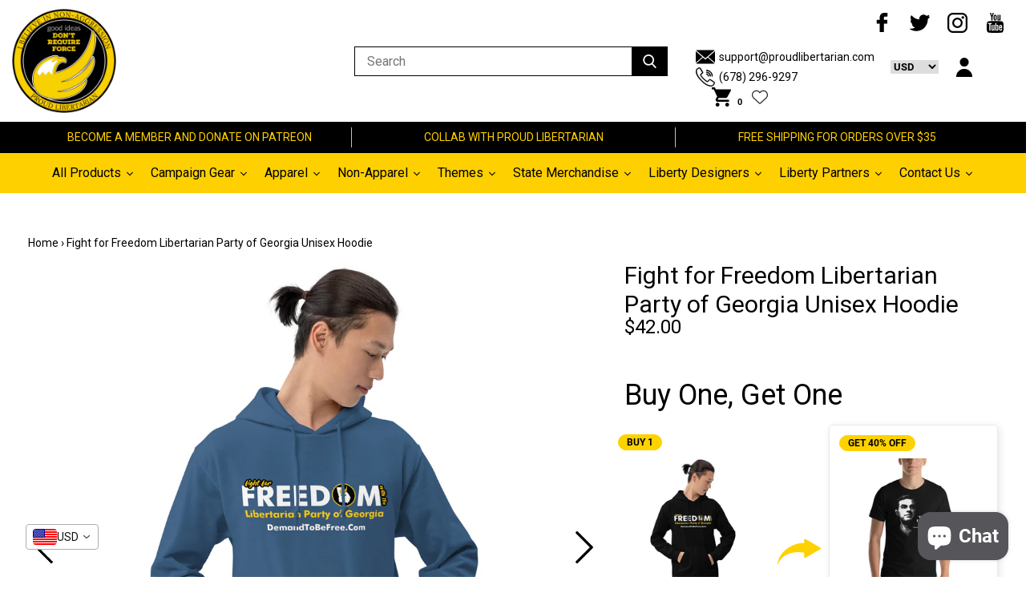

--- FILE ---
content_type: text/html; charset=utf-8
request_url: https://proudlibertarian.com/products/fight-for-freedom-libertarian-party-of-georgia-unisex-hoodie-1
body_size: 78970
content:
<!doctype html>
<!--[if IE 9]> <html class="ie9 no-js supports-no-cookies" lang="en"> <![endif]-->
<!--[if (gt IE 9)|!(IE)]><!--> <html class="no-js supports-no-cookies" lang="en"> <!--<![endif]-->
<head>
  <meta name="facebook-domain-verification" content="xp4qk7chrz8yi2a9wqbr29chv9f63l" />
  
  <meta name="msvalidate.01" content="F3D37FB63F04C6DB24C554345D3DB304">
  
  
  <meta name="google-site-verification" content="XLmIscPOKgLZAMYZQ6WaQoHwk9KaXYIq7axGDAe9FPA">
  
  <meta charset="utf-8">
  <meta http-equiv="X-UA-Compatible" content="IE=edge">
  <meta name="viewport" content="width=device-width,initial-scale=1">
  <meta name="theme-color" content="">
  <link rel="canonical" href="https://proudlibertarian.com/products/fight-for-freedom-libertarian-party-of-georgia-unisex-hoodie-1">

  
  <link rel="shortcut icon" href="//proudlibertarian.com/cdn/shop/files/Logo-smaller_32x32.png?v=1613704984" type="image/png">
  

  
  <script type="text/javascript">window.ISAAC = window.ISAAC || {};window.ISAAC.isavailable = 0;window.ISAAC.buynowurl = '';window.ISAAC.associateid = '';window.ISAAC.buttontext = 'View on Amazon';window.ISAAC.associateid = 'prd-libertarian-20';window.onload = function(){window.ISAAC.loaded = 1;}</script>
<!-- Added by AVADA SEO Suite -->

<!-- /Added by AVADA SEO Suite -->
<title>
  Fight for Freedom Libertarian Party of Georgia Unisex Hoodie
  
  
  
  &ndash; Proud Libertarian
  
  </title>
  
  <meta name="description" content="Everyone needs a cozy go-to hoodie to curl up in, so go for one that&#39;s soft, smooth, and stylish. It&#39;s the perfect choice for cooler evenings! • 50% pre-shrunk cotton, 50% polyester • Fabric weight: 8.0 oz/yd² (271.25 g/m²) • Air-jet spun yarn with a soft feel and reduced pilling • Double-lined hood with matching drawc">
  

  
<meta property="og:site_name" content="Proud Libertarian">
<meta property="og:url" content="https://proudlibertarian.com/products/fight-for-freedom-libertarian-party-of-georgia-unisex-hoodie-1">
<meta property="og:title" content="Fight for Freedom Libertarian Party of Georgia Unisex Hoodie">
<meta property="og:type" content="product">
<meta property="og:description" content="Everyone needs a cozy go-to hoodie to curl up in, so go for one that&#39;s soft, smooth, and stylish. It&#39;s the perfect choice for cooler evenings! • 50% pre-shrunk cotton, 50% polyester • Fabric weight: 8.0 oz/yd² (271.25 g/m²) • Air-jet spun yarn with a soft feel and reduced pilling • Double-lined hood with matching drawc"><meta property="og:price:amount" content="42.00">
  <meta property="og:price:currency" content="USD"><meta property="og:image" content="http://proudlibertarian.com/cdn/shop/files/unisex-heavy-blend-hoodie-indigo-blue-front-64ea6a6260c55_1024x1024.jpg?v=1693084273"><meta property="og:image" content="http://proudlibertarian.com/cdn/shop/files/unisex-heavy-blend-hoodie-black-front-64ea6a62639ab_1024x1024.jpg?v=1693084275"><meta property="og:image" content="http://proudlibertarian.com/cdn/shop/files/unisex-heavy-blend-hoodie-navy-front-64ea6a6263dfe_1024x1024.jpg?v=1693084277">
<meta property="og:image:secure_url" content="https://proudlibertarian.com/cdn/shop/files/unisex-heavy-blend-hoodie-indigo-blue-front-64ea6a6260c55_1024x1024.jpg?v=1693084273"><meta property="og:image:secure_url" content="https://proudlibertarian.com/cdn/shop/files/unisex-heavy-blend-hoodie-black-front-64ea6a62639ab_1024x1024.jpg?v=1693084275"><meta property="og:image:secure_url" content="https://proudlibertarian.com/cdn/shop/files/unisex-heavy-blend-hoodie-navy-front-64ea6a6263dfe_1024x1024.jpg?v=1693084277">

<meta name="twitter:site" content="@">
<meta name="twitter:card" content="summary_large_image">
<meta name="twitter:title" content="Fight for Freedom Libertarian Party of Georgia Unisex Hoodie">
<meta name="twitter:description" content="Everyone needs a cozy go-to hoodie to curl up in, so go for one that&#39;s soft, smooth, and stylish. It&#39;s the perfect choice for cooler evenings! • 50% pre-shrunk cotton, 50% polyester • Fabric weight: 8.0 oz/yd² (271.25 g/m²) • Air-jet spun yarn with a soft feel and reduced pilling • Double-lined hood with matching drawc">

  <link href="//proudlibertarian.com/cdn/shop/t/8/assets/theme.scss.css?v=64466605567327113791698540486" rel="stylesheet" type="text/css" media="all" />
  
  <link href="//proudlibertarian.com/cdn/shop/t/8/assets/magiczoomplus.css?v=149439974597976749821696248844" rel="stylesheet" type="text/css" media="all" />
  
  <script src="//proudlibertarian.com/cdn/shop/t/8/assets/vendor.js?v=138509326033944322081629907452" type="text/javascript"></script>
  <script>
    document.documentElement.className = document.documentElement.className.replace('no-js', 'js');

    window.theme = {
      strings: {
        addToCart: "Add to Cart",
        soldOut: "Sold Out",
        unavailable: "Unavailable"
      },
      moneyFormat: "\u003cspan class=\"discount\"\u003e${{amount}} \u003c\/span\u003e"
    };
  </script>
  
  
  <script src="//proudlibertarian.com/cdn/shopifycloud/storefront/assets/themes_support/option_selection-b017cd28.js" type="text/javascript"></script>
  <script src="//proudlibertarian.com/cdn/shopifycloud/storefront/assets/themes_support/api.jquery-7ab1a3a4.js" type="text/javascript"></script>
  <script src="//proudlibertarian.com/cdn/shop/t/8/assets/jquery.nice-select.js?v=124847137172028231311629907427" type="text/javascript"></script>
  <script src="//proudlibertarian.com/cdn/shop/t/8/assets/latest-features.js?v=82141223589442132101629907427" type="text/javascript"></script>
  
  	<script src="//proudlibertarian.com/cdn/shop/t/8/assets/magiczoomplus.js?v=17646344391811340911629907430" type="text/javascript"></script>
  
  <script src="//proudlibertarian.com/cdn/shop/t/8/assets/theme.js?v=145965222217891397311629907463" type="text/javascript"></script>
  <script>window.performance && window.performance.mark && window.performance.mark('shopify.content_for_header.start');</script><meta name="google-site-verification" content="Z5gIeanvXxAd2OJm3uV-bnTZcFKn1a303i1oSzw0T7U">
<meta id="shopify-digital-wallet" name="shopify-digital-wallet" content="/26916487234/digital_wallets/dialog">
<meta name="shopify-checkout-api-token" content="399d9d68f40b041650396f47a2d633e7">
<meta id="in-context-paypal-metadata" data-shop-id="26916487234" data-venmo-supported="false" data-environment="production" data-locale="en_US" data-paypal-v4="true" data-currency="USD">
<link rel="alternate" hreflang="x-default" href="https://proudlibertarian.com/products/fight-for-freedom-libertarian-party-of-georgia-unisex-hoodie-1">
<link rel="alternate" hreflang="en" href="https://proudlibertarian.com/products/fight-for-freedom-libertarian-party-of-georgia-unisex-hoodie-1">
<link rel="alternate" hreflang="en-DE" href="https://proudlibertarian.com/en-de/products/fight-for-freedom-libertarian-party-of-georgia-unisex-hoodie-1">
<link rel="alternate" type="application/json+oembed" href="https://proudlibertarian.com/products/fight-for-freedom-libertarian-party-of-georgia-unisex-hoodie-1.oembed">
<script async="async" src="/checkouts/internal/preloads.js?locale=en-US"></script>
<link rel="preconnect" href="https://shop.app" crossorigin="anonymous">
<script async="async" src="https://shop.app/checkouts/internal/preloads.js?locale=en-US&shop_id=26916487234" crossorigin="anonymous"></script>
<script id="apple-pay-shop-capabilities" type="application/json">{"shopId":26916487234,"countryCode":"US","currencyCode":"USD","merchantCapabilities":["supports3DS"],"merchantId":"gid:\/\/shopify\/Shop\/26916487234","merchantName":"Proud Libertarian","requiredBillingContactFields":["postalAddress","email"],"requiredShippingContactFields":["postalAddress","email"],"shippingType":"shipping","supportedNetworks":["visa","masterCard","amex","discover","elo","jcb"],"total":{"type":"pending","label":"Proud Libertarian","amount":"1.00"},"shopifyPaymentsEnabled":true,"supportsSubscriptions":true}</script>
<script id="shopify-features" type="application/json">{"accessToken":"399d9d68f40b041650396f47a2d633e7","betas":["rich-media-storefront-analytics"],"domain":"proudlibertarian.com","predictiveSearch":true,"shopId":26916487234,"locale":"en"}</script>
<script>var Shopify = Shopify || {};
Shopify.shop = "proud-libertarian.myshopify.com";
Shopify.locale = "en";
Shopify.currency = {"active":"USD","rate":"1.0"};
Shopify.country = "US";
Shopify.theme = {"name":"Kibo code v4.2.1 with Installments message","id":126539759787,"schema_name":null,"schema_version":null,"theme_store_id":null,"role":"main"};
Shopify.theme.handle = "null";
Shopify.theme.style = {"id":null,"handle":null};
Shopify.cdnHost = "proudlibertarian.com/cdn";
Shopify.routes = Shopify.routes || {};
Shopify.routes.root = "/";</script>
<script type="module">!function(o){(o.Shopify=o.Shopify||{}).modules=!0}(window);</script>
<script>!function(o){function n(){var o=[];function n(){o.push(Array.prototype.slice.apply(arguments))}return n.q=o,n}var t=o.Shopify=o.Shopify||{};t.loadFeatures=n(),t.autoloadFeatures=n()}(window);</script>
<script>
  window.ShopifyPay = window.ShopifyPay || {};
  window.ShopifyPay.apiHost = "shop.app\/pay";
  window.ShopifyPay.redirectState = null;
</script>
<script id="shop-js-analytics" type="application/json">{"pageType":"product"}</script>
<script defer="defer" async type="module" src="//proudlibertarian.com/cdn/shopifycloud/shop-js/modules/v2/client.init-shop-cart-sync_C5BV16lS.en.esm.js"></script>
<script defer="defer" async type="module" src="//proudlibertarian.com/cdn/shopifycloud/shop-js/modules/v2/chunk.common_CygWptCX.esm.js"></script>
<script type="module">
  await import("//proudlibertarian.com/cdn/shopifycloud/shop-js/modules/v2/client.init-shop-cart-sync_C5BV16lS.en.esm.js");
await import("//proudlibertarian.com/cdn/shopifycloud/shop-js/modules/v2/chunk.common_CygWptCX.esm.js");

  window.Shopify.SignInWithShop?.initShopCartSync?.({"fedCMEnabled":true,"windoidEnabled":true});

</script>
<script defer="defer" async type="module" src="//proudlibertarian.com/cdn/shopifycloud/shop-js/modules/v2/client.payment-terms_CZxnsJam.en.esm.js"></script>
<script defer="defer" async type="module" src="//proudlibertarian.com/cdn/shopifycloud/shop-js/modules/v2/chunk.common_CygWptCX.esm.js"></script>
<script defer="defer" async type="module" src="//proudlibertarian.com/cdn/shopifycloud/shop-js/modules/v2/chunk.modal_D71HUcav.esm.js"></script>
<script type="module">
  await import("//proudlibertarian.com/cdn/shopifycloud/shop-js/modules/v2/client.payment-terms_CZxnsJam.en.esm.js");
await import("//proudlibertarian.com/cdn/shopifycloud/shop-js/modules/v2/chunk.common_CygWptCX.esm.js");
await import("//proudlibertarian.com/cdn/shopifycloud/shop-js/modules/v2/chunk.modal_D71HUcav.esm.js");

  
</script>
<script>
  window.Shopify = window.Shopify || {};
  if (!window.Shopify.featureAssets) window.Shopify.featureAssets = {};
  window.Shopify.featureAssets['shop-js'] = {"shop-cart-sync":["modules/v2/client.shop-cart-sync_ZFArdW7E.en.esm.js","modules/v2/chunk.common_CygWptCX.esm.js"],"init-fed-cm":["modules/v2/client.init-fed-cm_CmiC4vf6.en.esm.js","modules/v2/chunk.common_CygWptCX.esm.js"],"shop-button":["modules/v2/client.shop-button_tlx5R9nI.en.esm.js","modules/v2/chunk.common_CygWptCX.esm.js"],"shop-cash-offers":["modules/v2/client.shop-cash-offers_DOA2yAJr.en.esm.js","modules/v2/chunk.common_CygWptCX.esm.js","modules/v2/chunk.modal_D71HUcav.esm.js"],"init-windoid":["modules/v2/client.init-windoid_sURxWdc1.en.esm.js","modules/v2/chunk.common_CygWptCX.esm.js"],"shop-toast-manager":["modules/v2/client.shop-toast-manager_ClPi3nE9.en.esm.js","modules/v2/chunk.common_CygWptCX.esm.js"],"init-shop-email-lookup-coordinator":["modules/v2/client.init-shop-email-lookup-coordinator_B8hsDcYM.en.esm.js","modules/v2/chunk.common_CygWptCX.esm.js"],"init-shop-cart-sync":["modules/v2/client.init-shop-cart-sync_C5BV16lS.en.esm.js","modules/v2/chunk.common_CygWptCX.esm.js"],"avatar":["modules/v2/client.avatar_BTnouDA3.en.esm.js"],"pay-button":["modules/v2/client.pay-button_FdsNuTd3.en.esm.js","modules/v2/chunk.common_CygWptCX.esm.js"],"init-customer-accounts":["modules/v2/client.init-customer-accounts_DxDtT_ad.en.esm.js","modules/v2/client.shop-login-button_C5VAVYt1.en.esm.js","modules/v2/chunk.common_CygWptCX.esm.js","modules/v2/chunk.modal_D71HUcav.esm.js"],"init-shop-for-new-customer-accounts":["modules/v2/client.init-shop-for-new-customer-accounts_ChsxoAhi.en.esm.js","modules/v2/client.shop-login-button_C5VAVYt1.en.esm.js","modules/v2/chunk.common_CygWptCX.esm.js","modules/v2/chunk.modal_D71HUcav.esm.js"],"shop-login-button":["modules/v2/client.shop-login-button_C5VAVYt1.en.esm.js","modules/v2/chunk.common_CygWptCX.esm.js","modules/v2/chunk.modal_D71HUcav.esm.js"],"init-customer-accounts-sign-up":["modules/v2/client.init-customer-accounts-sign-up_CPSyQ0Tj.en.esm.js","modules/v2/client.shop-login-button_C5VAVYt1.en.esm.js","modules/v2/chunk.common_CygWptCX.esm.js","modules/v2/chunk.modal_D71HUcav.esm.js"],"shop-follow-button":["modules/v2/client.shop-follow-button_Cva4Ekp9.en.esm.js","modules/v2/chunk.common_CygWptCX.esm.js","modules/v2/chunk.modal_D71HUcav.esm.js"],"checkout-modal":["modules/v2/client.checkout-modal_BPM8l0SH.en.esm.js","modules/v2/chunk.common_CygWptCX.esm.js","modules/v2/chunk.modal_D71HUcav.esm.js"],"lead-capture":["modules/v2/client.lead-capture_Bi8yE_yS.en.esm.js","modules/v2/chunk.common_CygWptCX.esm.js","modules/v2/chunk.modal_D71HUcav.esm.js"],"shop-login":["modules/v2/client.shop-login_D6lNrXab.en.esm.js","modules/v2/chunk.common_CygWptCX.esm.js","modules/v2/chunk.modal_D71HUcav.esm.js"],"payment-terms":["modules/v2/client.payment-terms_CZxnsJam.en.esm.js","modules/v2/chunk.common_CygWptCX.esm.js","modules/v2/chunk.modal_D71HUcav.esm.js"]};
</script>
<script>(function() {
  var isLoaded = false;
  function asyncLoad() {
    if (isLoaded) return;
    isLoaded = true;
    var urls = ["https:\/\/ff.spod.com\/fulfillment\/shopify\/js\/customize-product-script.js?v=1\u0026shop=proud-libertarian.myshopify.com","\/\/cdn.shopify.com\/proxy\/11496b738ceea23e440fe23162946f02c7da3bc18449a295c65833422a5dc025\/bingshoppingtool-t2app-prod.trafficmanager.net\/uet\/tracking_script?shop=proud-libertarian.myshopify.com\u0026sp-cache-control=cHVibGljLCBtYXgtYWdlPTkwMA","https:\/\/883d95281f02d796f8b6-7f0f44eb0f2ceeb9d4fffbe1419aae61.ssl.cf1.rackcdn.com\/teelaunch-scripts.js?shop=proud-libertarian.myshopify.com\u0026shop=proud-libertarian.myshopify.com","https:\/\/cdn.getcarro.com\/script-tags\/all\/050820094100.js?shop=proud-libertarian.myshopify.com","https:\/\/cdn1.avada.io\/flying-pages\/module.js?shop=proud-libertarian.myshopify.com","https:\/\/cdn.shopify.com\/s\/files\/1\/2136\/6367\/t\/1\/assets\/freeshipping-26916487234.js?v=1674572495\u0026shop=proud-libertarian.myshopify.com","https:\/\/seo.apps.avada.io\/avada-seo-installed.js?shop=proud-libertarian.myshopify.com","https:\/\/widgets.automizely.com\/pages\/v1\/pages.js?store_connection_id=ebec4cc8b0834fa787346b0f0aa21d2b\u0026mapped_org_id=3d4001592a478bcda4aced4884cce8f5_v1\u0026shop=proud-libertarian.myshopify.com","https:\/\/app.teelaunch.com\/sizing-charts-script.js?shop=proud-libertarian.myshopify.com","https:\/\/app.teelaunch.com\/sizing-charts-script.js?shop=proud-libertarian.myshopify.com","https:\/\/cdn.getcarro.com\/script-tags\/all\/nb-101920173500.js?shop=proud-libertarian.myshopify.com","https:\/\/cdn.judge.me\/checkout_comment.js?shop=proud-libertarian.myshopify.com","https:\/\/dashboard.jetprintapp.com\/shopapi\/common\/shopify\/js\/customize-button.js?v=1\u0026shop=proud-libertarian.myshopify.com","https:\/\/cdn.shopify.com\/s\/files\/1\/0269\/1648\/7234\/t\/8\/assets\/globo.options.init.js?v=1629907425\u0026shop=proud-libertarian.myshopify.com","\/\/cdn.shopify.com\/proxy\/29102362054ca89242b6e83780048099ab634827185b6f98569291ee72aaba16\/static.cdn.printful.com\/static\/js\/external\/shopify-product-customizer.js?v=0.28\u0026shop=proud-libertarian.myshopify.com\u0026sp-cache-control=cHVibGljLCBtYXgtYWdlPTkwMA","https:\/\/app.teelaunch.com\/sizing-charts-script.js?shop=proud-libertarian.myshopify.com","https:\/\/app.teelaunch.com\/sizing-charts-script.js?shop=proud-libertarian.myshopify.com","https:\/\/app.teelaunch.com\/sizing-charts-script.js?shop=proud-libertarian.myshopify.com"];
    for (var i = 0; i < urls.length; i++) {
      var s = document.createElement('script');
      s.type = 'text/javascript';
      s.async = true;
      s.src = urls[i];
      var x = document.getElementsByTagName('script')[0];
      x.parentNode.insertBefore(s, x);
    }
  };
  if(window.attachEvent) {
    window.attachEvent('onload', asyncLoad);
  } else {
    window.addEventListener('load', asyncLoad, false);
  }
})();</script>
<script id="__st">var __st={"a":26916487234,"offset":-18000,"reqid":"cd54d4ce-010f-4189-8c11-d13234be702e-1768604286","pageurl":"proudlibertarian.com\/products\/fight-for-freedom-libertarian-party-of-georgia-unisex-hoodie-1","u":"3b2974d28463","p":"product","rtyp":"product","rid":8116967145724};</script>
<script>window.ShopifyPaypalV4VisibilityTracking = true;</script>
<script id="captcha-bootstrap">!function(){'use strict';const t='contact',e='account',n='new_comment',o=[[t,t],['blogs',n],['comments',n],[t,'customer']],c=[[e,'customer_login'],[e,'guest_login'],[e,'recover_customer_password'],[e,'create_customer']],r=t=>t.map((([t,e])=>`form[action*='/${t}']:not([data-nocaptcha='true']) input[name='form_type'][value='${e}']`)).join(','),a=t=>()=>t?[...document.querySelectorAll(t)].map((t=>t.form)):[];function s(){const t=[...o],e=r(t);return a(e)}const i='password',u='form_key',d=['recaptcha-v3-token','g-recaptcha-response','h-captcha-response',i],f=()=>{try{return window.sessionStorage}catch{return}},m='__shopify_v',_=t=>t.elements[u];function p(t,e,n=!1){try{const o=window.sessionStorage,c=JSON.parse(o.getItem(e)),{data:r}=function(t){const{data:e,action:n}=t;return t[m]||n?{data:e,action:n}:{data:t,action:n}}(c);for(const[e,n]of Object.entries(r))t.elements[e]&&(t.elements[e].value=n);n&&o.removeItem(e)}catch(o){console.error('form repopulation failed',{error:o})}}const l='form_type',E='cptcha';function T(t){t.dataset[E]=!0}const w=window,h=w.document,L='Shopify',v='ce_forms',y='captcha';let A=!1;((t,e)=>{const n=(g='f06e6c50-85a8-45c8-87d0-21a2b65856fe',I='https://cdn.shopify.com/shopifycloud/storefront-forms-hcaptcha/ce_storefront_forms_captcha_hcaptcha.v1.5.2.iife.js',D={infoText:'Protected by hCaptcha',privacyText:'Privacy',termsText:'Terms'},(t,e,n)=>{const o=w[L][v],c=o.bindForm;if(c)return c(t,g,e,D).then(n);var r;o.q.push([[t,g,e,D],n]),r=I,A||(h.body.append(Object.assign(h.createElement('script'),{id:'captcha-provider',async:!0,src:r})),A=!0)});var g,I,D;w[L]=w[L]||{},w[L][v]=w[L][v]||{},w[L][v].q=[],w[L][y]=w[L][y]||{},w[L][y].protect=function(t,e){n(t,void 0,e),T(t)},Object.freeze(w[L][y]),function(t,e,n,w,h,L){const[v,y,A,g]=function(t,e,n){const i=e?o:[],u=t?c:[],d=[...i,...u],f=r(d),m=r(i),_=r(d.filter((([t,e])=>n.includes(e))));return[a(f),a(m),a(_),s()]}(w,h,L),I=t=>{const e=t.target;return e instanceof HTMLFormElement?e:e&&e.form},D=t=>v().includes(t);t.addEventListener('submit',(t=>{const e=I(t);if(!e)return;const n=D(e)&&!e.dataset.hcaptchaBound&&!e.dataset.recaptchaBound,o=_(e),c=g().includes(e)&&(!o||!o.value);(n||c)&&t.preventDefault(),c&&!n&&(function(t){try{if(!f())return;!function(t){const e=f();if(!e)return;const n=_(t);if(!n)return;const o=n.value;o&&e.removeItem(o)}(t);const e=Array.from(Array(32),(()=>Math.random().toString(36)[2])).join('');!function(t,e){_(t)||t.append(Object.assign(document.createElement('input'),{type:'hidden',name:u})),t.elements[u].value=e}(t,e),function(t,e){const n=f();if(!n)return;const o=[...t.querySelectorAll(`input[type='${i}']`)].map((({name:t})=>t)),c=[...d,...o],r={};for(const[a,s]of new FormData(t).entries())c.includes(a)||(r[a]=s);n.setItem(e,JSON.stringify({[m]:1,action:t.action,data:r}))}(t,e)}catch(e){console.error('failed to persist form',e)}}(e),e.submit())}));const S=(t,e)=>{t&&!t.dataset[E]&&(n(t,e.some((e=>e===t))),T(t))};for(const o of['focusin','change'])t.addEventListener(o,(t=>{const e=I(t);D(e)&&S(e,y())}));const B=e.get('form_key'),M=e.get(l),P=B&&M;t.addEventListener('DOMContentLoaded',(()=>{const t=y();if(P)for(const e of t)e.elements[l].value===M&&p(e,B);[...new Set([...A(),...v().filter((t=>'true'===t.dataset.shopifyCaptcha))])].forEach((e=>S(e,t)))}))}(h,new URLSearchParams(w.location.search),n,t,e,['guest_login'])})(!0,!0)}();</script>
<script integrity="sha256-4kQ18oKyAcykRKYeNunJcIwy7WH5gtpwJnB7kiuLZ1E=" data-source-attribution="shopify.loadfeatures" defer="defer" src="//proudlibertarian.com/cdn/shopifycloud/storefront/assets/storefront/load_feature-a0a9edcb.js" crossorigin="anonymous"></script>
<script crossorigin="anonymous" defer="defer" src="//proudlibertarian.com/cdn/shopifycloud/storefront/assets/shopify_pay/storefront-65b4c6d7.js?v=20250812"></script>
<script data-source-attribution="shopify.dynamic_checkout.dynamic.init">var Shopify=Shopify||{};Shopify.PaymentButton=Shopify.PaymentButton||{isStorefrontPortableWallets:!0,init:function(){window.Shopify.PaymentButton.init=function(){};var t=document.createElement("script");t.src="https://proudlibertarian.com/cdn/shopifycloud/portable-wallets/latest/portable-wallets.en.js",t.type="module",document.head.appendChild(t)}};
</script>
<script data-source-attribution="shopify.dynamic_checkout.buyer_consent">
  function portableWalletsHideBuyerConsent(e){var t=document.getElementById("shopify-buyer-consent"),n=document.getElementById("shopify-subscription-policy-button");t&&n&&(t.classList.add("hidden"),t.setAttribute("aria-hidden","true"),n.removeEventListener("click",e))}function portableWalletsShowBuyerConsent(e){var t=document.getElementById("shopify-buyer-consent"),n=document.getElementById("shopify-subscription-policy-button");t&&n&&(t.classList.remove("hidden"),t.removeAttribute("aria-hidden"),n.addEventListener("click",e))}window.Shopify?.PaymentButton&&(window.Shopify.PaymentButton.hideBuyerConsent=portableWalletsHideBuyerConsent,window.Shopify.PaymentButton.showBuyerConsent=portableWalletsShowBuyerConsent);
</script>
<script data-source-attribution="shopify.dynamic_checkout.cart.bootstrap">document.addEventListener("DOMContentLoaded",(function(){function t(){return document.querySelector("shopify-accelerated-checkout-cart, shopify-accelerated-checkout")}if(t())Shopify.PaymentButton.init();else{new MutationObserver((function(e,n){t()&&(Shopify.PaymentButton.init(),n.disconnect())})).observe(document.body,{childList:!0,subtree:!0})}}));
</script>
<script id='scb4127' type='text/javascript' async='' src='https://proudlibertarian.com/cdn/shopifycloud/privacy-banner/storefront-banner.js'></script><script integrity="sha256-UKWaHeJF5b+bubOfVeha2cYIb/jO7nw4LdbV5ISIdag=" data-source-attribution="shopify.remote_product_tracking" data-shopify-remote-tracking="{&quot;publisher_shop_id&quot;:26916487234,&quot;theme_id&quot;:126539759787,&quot;theme_published&quot;:true,&quot;theme_store_id&quot;:0,&quot;placement&quot;:&quot;collection&quot;,&quot;event_data&quot;:{&quot;handle&quot;:&quot;fight-for-freedom-libertarian-party-of-georgia-unisex-hoodie-1&quot;,&quot;page_type&quot;:&quot;product&quot;}}" defer="defer" src="//proudlibertarian.com/cdn/shopifycloud/storefront/assets/storefront/remote_product_tracking-66fe6f87.js" crossorigin="anonymous"></script>
<link id="shopify-accelerated-checkout-styles" rel="stylesheet" media="screen" href="https://proudlibertarian.com/cdn/shopifycloud/portable-wallets/latest/accelerated-checkout-backwards-compat.css" crossorigin="anonymous">
<style id="shopify-accelerated-checkout-cart">
        #shopify-buyer-consent {
  margin-top: 1em;
  display: inline-block;
  width: 100%;
}

#shopify-buyer-consent.hidden {
  display: none;
}

#shopify-subscription-policy-button {
  background: none;
  border: none;
  padding: 0;
  text-decoration: underline;
  font-size: inherit;
  cursor: pointer;
}

#shopify-subscription-policy-button::before {
  box-shadow: none;
}

      </style>

<script>window.performance && window.performance.mark && window.performance.mark('shopify.content_for_header.end');</script>

<script id="etsMMNavigator">
    var ETS_MM_MONEY_FORMAT = "\u003cspan class=\"discount\"\u003e${{amount}} \u003c\/span\u003e";
    var ETS_MM_LINK_LIST = [{id: "main-menu", title: "Main menu", items: ["/collections/all","/collections/outdoor-and-survival-gear","/collections/state-t-shirts","/collections/campaign-gear","/search","/collections/men","/collections/women","/collections/kids-2","/collections","/pages/contact-us","https://proudlibertarian.com/apps/collective/retailer-referral",]},{id: "footer", title: "Quick links", items: ["/blogs/affiliates-and-partners/the-ultimate-guide-to-selling-items-through-proud-libertarian","/pages/proud-libertarian-solutions","/blogs/find-proud-libertarian-elsewhere","/blogs/proud-libertarian-recommends","/pages/about-us","/pages/privacy-policy","/pages/terms-and-conditions","/pages/ccpa-opt-out",]},{id: "customer-service", title: "Customer service ", items: ["/pages/requests-and-suggestions","/pages/contact-us","/pages/refund-policy","/pages/shipping-policy","/pages/contact-us","/pages/pay-with-crypto",]},{id: "277715648578-child-03e3cda75ad3a15d22eb01585f07d165-legacy-campaign-gear", title: "Campaign Gear ", items: ["/collections/joe-soloski-for-governor-of-pennsylvania","/collections/shane-hazel-for-governor","/collections/rainwater-for-indiana","/collections/former-campaigns",]},{id: "277843214402-child-5e24ac7730985204cb9560ecbde63a77-legacy-all-products", title: "All Products", items: ["/collections/all","/collections/accessories","/collections",]},{id: "278095265858-child-3e79a075d2d702c4a4d44a8dfda5b9b6-legacy-men", title: "Men", items: ["/collections/t-shirt-1","/collections/tank-top","/collections/hoodies",]},{id: "278095331394-child-ce6e198155a7e30d06891cf513ff3590-legacy-women", title: "Women", items: ["/collections/womens-t-shirt","/collections/tank-top","/collections/hoodies",]},{id: "278099001410-child-f42176176a9b860025229f01a91f1ab4-legacy-themes", title: "Themes ", items: ["/collections/lgbtq","/collections/4th-of-july","/collections/anarchochristian","/collections/cartoons-of-liberty","/collections/hyper-face","/collections/joj2020","/collections/peachtree-norml","/collections/state-t-shirts",]},{id: "277603876930-child-ca20da40db827c77f22a91c2c5d22c1b-legacy-accessories", title: "Accessories", items: ["/collections/buttons","/collections/door-mats","/collections/flags","/collections/home-decor","/collections/mugs","/collections/phone-cases","/collections/stickers",]},{id: "278489268290-child-f61be9a3751853b8c17cf5f961266c53-legacy-themes", title: "Themes ", items: ["/collections/4th-of-july","/collections/anarchochristian","/collections/cartoons-of-liberty","/collections/hyper-face","/collections/joj2020","/collections/shane-hazel","/collections/state-t-shirts",]},{id: "279188832322-child-837c2b83ad5bb12373f81c8953b583c3-legacy-kids", title: "Kids", items: ["/collections/kids-2",]},{id: "278085140546-child-4a9ac8b5fab4317e7121d7f6308f5c52-legacy-catalog", title: "Catalog ", items: ["/collections",]},{id: "405234843819-child-18fc33f2726ae79c4f59c4717368b0d5-legacy-designers", title: "Designers", items: ["/collections/cartoons-of-liberty","/collections/designed-by-pirate-smile","/collections/designed-by-libertarian-frontier","/collections/peachtree-norml","/collections/logik-reks",]},{id: "410352124075-child-9ed12474109013771e6b6fcc0602bcd5-legacy-former-campaigns", title: "Former Campaigns ", items: ["/collections/joj2020","/collections/michael-rufo-for-congress","/collections/ricky-harrington-for-arkansas","/collections/shane-hazel","/collections/tom-quiter-campaign",]},{id: "customer-account-main-menu", title: "Customer account main menu", items: ["/","https://my.proudlibertarian.com/orders?locale=en&region_country=US",]},{id: "partnership-options", title: "Partnership Options", items: ["/blogs/affiliates-and-partners/the-ultimate-guide-to-selling-items-through-proud-libertarian","https://proudlibertarian.com/apps/collective/retailer-referral","https://brand-merchant-to-merchant.shopifyapps.com/supplier-referral?code=VW6hSq_ASrycczozIJbblw","https://proudlibertarian.com/pages/collab","/pages/proud-libertarian-solutions",]},];
</script>
<script type="text/javascript">
    var ETS_MM_CART_ITEM_COUNT = 0;
</script>

<script src="//proudlibertarian.com/cdn/shop/t/8/assets/ets_mm_config.js?v=153678207185196599201644257280" type="text/javascript"></script>


<!-- Start of Judge.me Core -->
<link rel="dns-prefetch" href="https://cdn.judge.me/">
<script data-cfasync='false' class='jdgm-settings-script'>window.jdgmSettings={"pagination":5,"disable_web_reviews":false,"badge_no_review_text":"No reviews","badge_n_reviews_text":"{{ n }} review/reviews","hide_badge_preview_if_no_reviews":true,"badge_hide_text":false,"enforce_center_preview_badge":false,"widget_title":"Customer Reviews","widget_open_form_text":"Write a review","widget_close_form_text":"Cancel review","widget_refresh_page_text":"Refresh page","widget_summary_text":"Based on {{ number_of_reviews }} review/reviews","widget_no_review_text":"Be the first to write a review","widget_name_field_text":"Display name","widget_verified_name_field_text":"Verified Name (public)","widget_name_placeholder_text":"Display name","widget_required_field_error_text":"This field is required.","widget_email_field_text":"Email address","widget_verified_email_field_text":"Verified Email (private, can not be edited)","widget_email_placeholder_text":"Your email address","widget_email_field_error_text":"Please enter a valid email address.","widget_rating_field_text":"Rating","widget_review_title_field_text":"Review Title","widget_review_title_placeholder_text":"Give your review a title","widget_review_body_field_text":"Review content","widget_review_body_placeholder_text":"Start writing here...","widget_pictures_field_text":"Picture/Video (optional)","widget_submit_review_text":"Submit Review","widget_submit_verified_review_text":"Submit Verified Review","widget_submit_success_msg_with_auto_publish":"Thank you! Please refresh the page in a few moments to see your review. You can remove or edit your review by logging into \u003ca href='https://judge.me/login' target='_blank' rel='nofollow noopener'\u003eJudge.me\u003c/a\u003e","widget_submit_success_msg_no_auto_publish":"Thank you! Your review will be published as soon as it is approved by the shop admin. You can remove or edit your review by logging into \u003ca href='https://judge.me/login' target='_blank' rel='nofollow noopener'\u003eJudge.me\u003c/a\u003e","widget_show_default_reviews_out_of_total_text":"Showing {{ n_reviews_shown }} out of {{ n_reviews }} reviews.","widget_show_all_link_text":"Show all","widget_show_less_link_text":"Show less","widget_author_said_text":"{{ reviewer_name }} said:","widget_days_text":"{{ n }} days ago","widget_weeks_text":"{{ n }} week/weeks ago","widget_months_text":"{{ n }} month/months ago","widget_years_text":"{{ n }} year/years ago","widget_yesterday_text":"Yesterday","widget_today_text":"Today","widget_replied_text":"\u003e\u003e {{ shop_name }} replied:","widget_read_more_text":"Read more","widget_reviewer_name_as_initial":"","widget_rating_filter_color":"#fbcd0a","widget_rating_filter_see_all_text":"See all reviews","widget_sorting_most_recent_text":"Most Recent","widget_sorting_highest_rating_text":"Highest Rating","widget_sorting_lowest_rating_text":"Lowest Rating","widget_sorting_with_pictures_text":"Only Pictures","widget_sorting_most_helpful_text":"Most Helpful","widget_open_question_form_text":"Ask a question","widget_reviews_subtab_text":"Reviews","widget_questions_subtab_text":"Questions","widget_question_label_text":"Question","widget_answer_label_text":"Answer","widget_question_placeholder_text":"Write your question here","widget_submit_question_text":"Submit Question","widget_question_submit_success_text":"Thank you for your question! We will notify you once it gets answered.","verified_badge_text":"Verified","verified_badge_bg_color":"","verified_badge_text_color":"","verified_badge_placement":"left-of-reviewer-name","widget_review_max_height":"","widget_hide_border":false,"widget_social_share":false,"widget_thumb":false,"widget_review_location_show":false,"widget_location_format":"","all_reviews_include_out_of_store_products":true,"all_reviews_out_of_store_text":"(out of store)","all_reviews_pagination":100,"all_reviews_product_name_prefix_text":"about","enable_review_pictures":true,"enable_question_anwser":false,"widget_theme":"default","review_date_format":"mm/dd/yyyy","default_sort_method":"most-recent","widget_product_reviews_subtab_text":"Product Reviews","widget_shop_reviews_subtab_text":"Shop Reviews","widget_other_products_reviews_text":"Reviews for other products","widget_store_reviews_subtab_text":"Store reviews","widget_no_store_reviews_text":"This store hasn't received any reviews yet","widget_web_restriction_product_reviews_text":"This product hasn't received any reviews yet","widget_no_items_text":"No items found","widget_show_more_text":"Show more","widget_write_a_store_review_text":"Write a Store Review","widget_other_languages_heading":"Reviews in Other Languages","widget_translate_review_text":"Translate review to {{ language }}","widget_translating_review_text":"Translating...","widget_show_original_translation_text":"Show original ({{ language }})","widget_translate_review_failed_text":"Review couldn't be translated.","widget_translate_review_retry_text":"Retry","widget_translate_review_try_again_later_text":"Try again later","show_product_url_for_grouped_product":false,"widget_sorting_pictures_first_text":"Pictures First","show_pictures_on_all_rev_page_mobile":false,"show_pictures_on_all_rev_page_desktop":false,"floating_tab_hide_mobile_install_preference":false,"floating_tab_button_name":"★ Reviews","floating_tab_title":"Let customers speak for us","floating_tab_button_color":"","floating_tab_button_background_color":"","floating_tab_url":"","floating_tab_url_enabled":false,"floating_tab_tab_style":"text","all_reviews_text_badge_text":"Customers rate us {{ shop.metafields.judgeme.all_reviews_rating | round: 1 }}/5 based on {{ shop.metafields.judgeme.all_reviews_count }} reviews.","all_reviews_text_badge_text_branded_style":"{{ shop.metafields.judgeme.all_reviews_rating | round: 1 }} out of 5 stars based on {{ shop.metafields.judgeme.all_reviews_count }} reviews","is_all_reviews_text_badge_a_link":false,"show_stars_for_all_reviews_text_badge":false,"all_reviews_text_badge_url":"","all_reviews_text_style":"text","all_reviews_text_color_style":"judgeme_brand_color","all_reviews_text_color":"#108474","all_reviews_text_show_jm_brand":true,"featured_carousel_show_header":true,"featured_carousel_title":"Let customers speak for us","testimonials_carousel_title":"Customers are saying","videos_carousel_title":"Real customer stories","cards_carousel_title":"Customers are saying","featured_carousel_count_text":"from {{ n }} reviews","featured_carousel_add_link_to_all_reviews_page":false,"featured_carousel_url":"","featured_carousel_show_images":true,"featured_carousel_autoslide_interval":5,"featured_carousel_arrows_on_the_sides":false,"featured_carousel_height":250,"featured_carousel_width":80,"featured_carousel_image_size":0,"featured_carousel_image_height":250,"featured_carousel_arrow_color":"#eeeeee","verified_count_badge_style":"vintage","verified_count_badge_orientation":"horizontal","verified_count_badge_color_style":"judgeme_brand_color","verified_count_badge_color":"#108474","is_verified_count_badge_a_link":false,"verified_count_badge_url":"","verified_count_badge_show_jm_brand":true,"widget_rating_preset_default":5,"widget_first_sub_tab":"product-reviews","widget_show_histogram":true,"widget_histogram_use_custom_color":false,"widget_pagination_use_custom_color":false,"widget_star_use_custom_color":false,"widget_verified_badge_use_custom_color":false,"widget_write_review_use_custom_color":false,"picture_reminder_submit_button":"Upload Pictures","enable_review_videos":false,"mute_video_by_default":false,"widget_sorting_videos_first_text":"Videos First","widget_review_pending_text":"Pending","featured_carousel_items_for_large_screen":3,"social_share_options_order":"Facebook,Twitter","remove_microdata_snippet":false,"disable_json_ld":false,"enable_json_ld_products":false,"preview_badge_show_question_text":false,"preview_badge_no_question_text":"No questions","preview_badge_n_question_text":"{{ number_of_questions }} question/questions","qa_badge_show_icon":false,"qa_badge_position":"same-row","remove_judgeme_branding":false,"widget_add_search_bar":false,"widget_search_bar_placeholder":"Search","widget_sorting_verified_only_text":"Verified only","featured_carousel_theme":"default","featured_carousel_show_rating":true,"featured_carousel_show_title":true,"featured_carousel_show_body":true,"featured_carousel_show_date":false,"featured_carousel_show_reviewer":true,"featured_carousel_show_product":false,"featured_carousel_header_background_color":"#108474","featured_carousel_header_text_color":"#ffffff","featured_carousel_name_product_separator":"reviewed","featured_carousel_full_star_background":"#108474","featured_carousel_empty_star_background":"#dadada","featured_carousel_vertical_theme_background":"#f9fafb","featured_carousel_verified_badge_enable":false,"featured_carousel_verified_badge_color":"#108474","featured_carousel_border_style":"round","featured_carousel_review_line_length_limit":3,"featured_carousel_more_reviews_button_text":"Read more reviews","featured_carousel_view_product_button_text":"View product","all_reviews_page_load_reviews_on":"scroll","all_reviews_page_load_more_text":"Load More Reviews","disable_fb_tab_reviews":false,"enable_ajax_cdn_cache":false,"widget_advanced_speed_features":5,"widget_public_name_text":"displayed publicly like","default_reviewer_name":"John Smith","default_reviewer_name_has_non_latin":true,"widget_reviewer_anonymous":"Anonymous","medals_widget_title":"Judge.me Review Medals","medals_widget_background_color":"#f9fafb","medals_widget_position":"footer_all_pages","medals_widget_border_color":"#f9fafb","medals_widget_verified_text_position":"left","medals_widget_use_monochromatic_version":false,"medals_widget_elements_color":"#108474","show_reviewer_avatar":true,"widget_invalid_yt_video_url_error_text":"Not a YouTube video URL","widget_max_length_field_error_text":"Please enter no more than {0} characters.","widget_show_country_flag":false,"widget_show_collected_via_shop_app":true,"widget_verified_by_shop_badge_style":"light","widget_verified_by_shop_text":"Verified by Shop","widget_show_photo_gallery":false,"widget_load_with_code_splitting":true,"widget_ugc_install_preference":false,"widget_ugc_title":"Made by us, Shared by you","widget_ugc_subtitle":"Tag us to see your picture featured in our page","widget_ugc_arrows_color":"#ffffff","widget_ugc_primary_button_text":"Buy Now","widget_ugc_primary_button_background_color":"#108474","widget_ugc_primary_button_text_color":"#ffffff","widget_ugc_primary_button_border_width":"0","widget_ugc_primary_button_border_style":"none","widget_ugc_primary_button_border_color":"#108474","widget_ugc_primary_button_border_radius":"25","widget_ugc_secondary_button_text":"Load More","widget_ugc_secondary_button_background_color":"#ffffff","widget_ugc_secondary_button_text_color":"#108474","widget_ugc_secondary_button_border_width":"2","widget_ugc_secondary_button_border_style":"solid","widget_ugc_secondary_button_border_color":"#108474","widget_ugc_secondary_button_border_radius":"25","widget_ugc_reviews_button_text":"View Reviews","widget_ugc_reviews_button_background_color":"#ffffff","widget_ugc_reviews_button_text_color":"#108474","widget_ugc_reviews_button_border_width":"2","widget_ugc_reviews_button_border_style":"solid","widget_ugc_reviews_button_border_color":"#108474","widget_ugc_reviews_button_border_radius":"25","widget_ugc_reviews_button_link_to":"judgeme-reviews-page","widget_ugc_show_post_date":true,"widget_ugc_max_width":"800","widget_rating_metafield_value_type":true,"widget_primary_color":"#FED200","widget_enable_secondary_color":false,"widget_secondary_color":"#edf5f5","widget_summary_average_rating_text":"{{ average_rating }} out of 5","widget_media_grid_title":"Customer photos \u0026 videos","widget_media_grid_see_more_text":"See more","widget_round_style":false,"widget_show_product_medals":true,"widget_verified_by_judgeme_text":"Verified by Judge.me","widget_show_store_medals":true,"widget_verified_by_judgeme_text_in_store_medals":"Verified by Judge.me","widget_media_field_exceed_quantity_message":"Sorry, we can only accept {{ max_media }} for one review.","widget_media_field_exceed_limit_message":"{{ file_name }} is too large, please select a {{ media_type }} less than {{ size_limit }}MB.","widget_review_submitted_text":"Review Submitted!","widget_question_submitted_text":"Question Submitted!","widget_close_form_text_question":"Cancel","widget_write_your_answer_here_text":"Write your answer here","widget_enabled_branded_link":true,"widget_show_collected_by_judgeme":true,"widget_reviewer_name_color":"","widget_write_review_text_color":"","widget_write_review_bg_color":"","widget_collected_by_judgeme_text":"collected by Judge.me","widget_pagination_type":"standard","widget_load_more_text":"Load More","widget_load_more_color":"#108474","widget_full_review_text":"Full Review","widget_read_more_reviews_text":"Read More Reviews","widget_read_questions_text":"Read Questions","widget_questions_and_answers_text":"Questions \u0026 Answers","widget_verified_by_text":"Verified by","widget_verified_text":"Verified","widget_number_of_reviews_text":"{{ number_of_reviews }} reviews","widget_back_button_text":"Back","widget_next_button_text":"Next","widget_custom_forms_filter_button":"Filters","custom_forms_style":"horizontal","widget_show_review_information":false,"how_reviews_are_collected":"How reviews are collected?","widget_show_review_keywords":false,"widget_gdpr_statement":"How we use your data: We'll only contact you about the review you left, and only if necessary. By submitting your review, you agree to Judge.me's \u003ca href='https://judge.me/terms' target='_blank' rel='nofollow noopener'\u003eterms\u003c/a\u003e, \u003ca href='https://judge.me/privacy' target='_blank' rel='nofollow noopener'\u003eprivacy\u003c/a\u003e and \u003ca href='https://judge.me/content-policy' target='_blank' rel='nofollow noopener'\u003econtent\u003c/a\u003e policies.","widget_multilingual_sorting_enabled":false,"widget_translate_review_content_enabled":false,"widget_translate_review_content_method":"manual","popup_widget_review_selection":"automatically_with_pictures","popup_widget_round_border_style":true,"popup_widget_show_title":true,"popup_widget_show_body":true,"popup_widget_show_reviewer":false,"popup_widget_show_product":true,"popup_widget_show_pictures":true,"popup_widget_use_review_picture":true,"popup_widget_show_on_home_page":true,"popup_widget_show_on_product_page":true,"popup_widget_show_on_collection_page":true,"popup_widget_show_on_cart_page":true,"popup_widget_position":"bottom_left","popup_widget_first_review_delay":5,"popup_widget_duration":5,"popup_widget_interval":5,"popup_widget_review_count":5,"popup_widget_hide_on_mobile":true,"review_snippet_widget_round_border_style":true,"review_snippet_widget_card_color":"#FFFFFF","review_snippet_widget_slider_arrows_background_color":"#FFFFFF","review_snippet_widget_slider_arrows_color":"#000000","review_snippet_widget_star_color":"#108474","show_product_variant":false,"all_reviews_product_variant_label_text":"Variant: ","widget_show_verified_branding":false,"widget_ai_summary_title":"Customers say","widget_ai_summary_disclaimer":"AI-powered review summary based on recent customer reviews","widget_show_ai_summary":false,"widget_show_ai_summary_bg":false,"widget_show_review_title_input":true,"redirect_reviewers_invited_via_email":"review_widget","request_store_review_after_product_review":false,"request_review_other_products_in_order":false,"review_form_color_scheme":"default","review_form_corner_style":"square","review_form_star_color":{},"review_form_text_color":"#333333","review_form_background_color":"#ffffff","review_form_field_background_color":"#fafafa","review_form_button_color":{},"review_form_button_text_color":"#ffffff","review_form_modal_overlay_color":"#000000","review_content_screen_title_text":"How would you rate this product?","review_content_introduction_text":"We would love it if you would share a bit about your experience.","store_review_form_title_text":"How would you rate this store?","store_review_form_introduction_text":"We would love it if you would share a bit about your experience.","show_review_guidance_text":true,"one_star_review_guidance_text":"Poor","five_star_review_guidance_text":"Great","customer_information_screen_title_text":"About you","customer_information_introduction_text":"Please tell us more about you.","custom_questions_screen_title_text":"Your experience in more detail","custom_questions_introduction_text":"Here are a few questions to help us understand more about your experience.","review_submitted_screen_title_text":"Thanks for your review!","review_submitted_screen_thank_you_text":"We are processing it and it will appear on the store soon.","review_submitted_screen_email_verification_text":"Please confirm your email by clicking the link we just sent you. This helps us keep reviews authentic.","review_submitted_request_store_review_text":"Would you like to share your experience of shopping with us?","review_submitted_review_other_products_text":"Would you like to review these products?","store_review_screen_title_text":"Would you like to share your experience of shopping with us?","store_review_introduction_text":"We value your feedback and use it to improve. Please share any thoughts or suggestions you have.","reviewer_media_screen_title_picture_text":"Share a picture","reviewer_media_introduction_picture_text":"Upload a photo to support your review.","reviewer_media_screen_title_video_text":"Share a video","reviewer_media_introduction_video_text":"Upload a video to support your review.","reviewer_media_screen_title_picture_or_video_text":"Share a picture or video","reviewer_media_introduction_picture_or_video_text":"Upload a photo or video to support your review.","reviewer_media_youtube_url_text":"Paste your Youtube URL here","advanced_settings_next_step_button_text":"Next","advanced_settings_close_review_button_text":"Close","modal_write_review_flow":false,"write_review_flow_required_text":"Required","write_review_flow_privacy_message_text":"We respect your privacy.","write_review_flow_anonymous_text":"Post review as anonymous","write_review_flow_visibility_text":"This won't be visible to other customers.","write_review_flow_multiple_selection_help_text":"Select as many as you like","write_review_flow_single_selection_help_text":"Select one option","write_review_flow_required_field_error_text":"This field is required","write_review_flow_invalid_email_error_text":"Please enter a valid email address","write_review_flow_max_length_error_text":"Max. {{ max_length }} characters.","write_review_flow_media_upload_text":"\u003cb\u003eClick to upload\u003c/b\u003e or drag and drop","write_review_flow_gdpr_statement":"We'll only contact you about your review if necessary. By submitting your review, you agree to our \u003ca href='https://judge.me/terms' target='_blank' rel='nofollow noopener'\u003eterms and conditions\u003c/a\u003e and \u003ca href='https://judge.me/privacy' target='_blank' rel='nofollow noopener'\u003eprivacy policy\u003c/a\u003e.","rating_only_reviews_enabled":false,"show_negative_reviews_help_screen":false,"new_review_flow_help_screen_rating_threshold":3,"negative_review_resolution_screen_title_text":"Tell us more","negative_review_resolution_text":"Your experience matters to us. If there were issues with your purchase, we're here to help. Feel free to reach out to us, we'd love the opportunity to make things right.","negative_review_resolution_button_text":"Contact us","negative_review_resolution_proceed_with_review_text":"Leave a review","negative_review_resolution_subject":"Issue with purchase from {{ shop_name }}.{{ order_name }}","preview_badge_collection_page_install_status":false,"widget_review_custom_css":"","preview_badge_custom_css":"","preview_badge_stars_count":"5-stars","featured_carousel_custom_css":"","floating_tab_custom_css":"","all_reviews_widget_custom_css":"","medals_widget_custom_css":"","verified_badge_custom_css":"","all_reviews_text_custom_css":"","transparency_badges_collected_via_store_invite":false,"transparency_badges_from_another_provider":false,"transparency_badges_collected_from_store_visitor":false,"transparency_badges_collected_by_verified_review_provider":false,"transparency_badges_earned_reward":false,"transparency_badges_collected_via_store_invite_text":"Review collected via store invitation","transparency_badges_from_another_provider_text":"Review collected from another provider","transparency_badges_collected_from_store_visitor_text":"Review collected from a store visitor","transparency_badges_written_in_google_text":"Review written in Google","transparency_badges_written_in_etsy_text":"Review written in Etsy","transparency_badges_written_in_shop_app_text":"Review written in Shop App","transparency_badges_earned_reward_text":"Review earned a reward for future purchase","product_review_widget_per_page":10,"widget_store_review_label_text":"Review about the store","checkout_comment_extension_title_on_product_page":"Customer Comments","checkout_comment_extension_num_latest_comment_show":5,"checkout_comment_extension_format":"name_and_timestamp","checkout_comment_customer_name":"last_initial","checkout_comment_comment_notification":true,"preview_badge_collection_page_install_preference":false,"preview_badge_home_page_install_preference":false,"preview_badge_product_page_install_preference":false,"review_widget_install_preference":"","review_carousel_install_preference":false,"floating_reviews_tab_install_preference":"none","verified_reviews_count_badge_install_preference":false,"all_reviews_text_install_preference":false,"review_widget_best_location":false,"judgeme_medals_install_preference":false,"review_widget_revamp_enabled":false,"review_widget_qna_enabled":false,"review_widget_header_theme":"minimal","review_widget_widget_title_enabled":true,"review_widget_header_text_size":"medium","review_widget_header_text_weight":"regular","review_widget_average_rating_style":"compact","review_widget_bar_chart_enabled":true,"review_widget_bar_chart_type":"numbers","review_widget_bar_chart_style":"standard","review_widget_expanded_media_gallery_enabled":false,"review_widget_reviews_section_theme":"standard","review_widget_image_style":"thumbnails","review_widget_review_image_ratio":"square","review_widget_stars_size":"medium","review_widget_verified_badge":"standard_text","review_widget_review_title_text_size":"medium","review_widget_review_text_size":"medium","review_widget_review_text_length":"medium","review_widget_number_of_columns_desktop":3,"review_widget_carousel_transition_speed":5,"review_widget_custom_questions_answers_display":"always","review_widget_button_text_color":"#FFFFFF","review_widget_text_color":"#000000","review_widget_lighter_text_color":"#7B7B7B","review_widget_corner_styling":"soft","review_widget_review_word_singular":"review","review_widget_review_word_plural":"reviews","review_widget_voting_label":"Helpful?","review_widget_shop_reply_label":"Reply from {{ shop_name }}:","review_widget_filters_title":"Filters","qna_widget_question_word_singular":"Question","qna_widget_question_word_plural":"Questions","qna_widget_answer_reply_label":"Answer from {{ answerer_name }}:","qna_content_screen_title_text":"Ask a question about this product","qna_widget_question_required_field_error_text":"Please enter your question.","qna_widget_flow_gdpr_statement":"We'll only contact you about your question if necessary. By submitting your question, you agree to our \u003ca href='https://judge.me/terms' target='_blank' rel='nofollow noopener'\u003eterms and conditions\u003c/a\u003e and \u003ca href='https://judge.me/privacy' target='_blank' rel='nofollow noopener'\u003eprivacy policy\u003c/a\u003e.","qna_widget_question_submitted_text":"Thanks for your question!","qna_widget_close_form_text_question":"Close","qna_widget_question_submit_success_text":"We’ll notify you by email when your question is answered.","all_reviews_widget_v2025_enabled":false,"all_reviews_widget_v2025_header_theme":"default","all_reviews_widget_v2025_widget_title_enabled":true,"all_reviews_widget_v2025_header_text_size":"medium","all_reviews_widget_v2025_header_text_weight":"regular","all_reviews_widget_v2025_average_rating_style":"compact","all_reviews_widget_v2025_bar_chart_enabled":true,"all_reviews_widget_v2025_bar_chart_type":"numbers","all_reviews_widget_v2025_bar_chart_style":"standard","all_reviews_widget_v2025_expanded_media_gallery_enabled":false,"all_reviews_widget_v2025_show_store_medals":true,"all_reviews_widget_v2025_show_photo_gallery":true,"all_reviews_widget_v2025_show_review_keywords":false,"all_reviews_widget_v2025_show_ai_summary":false,"all_reviews_widget_v2025_show_ai_summary_bg":false,"all_reviews_widget_v2025_add_search_bar":false,"all_reviews_widget_v2025_default_sort_method":"most-recent","all_reviews_widget_v2025_reviews_per_page":10,"all_reviews_widget_v2025_reviews_section_theme":"default","all_reviews_widget_v2025_image_style":"thumbnails","all_reviews_widget_v2025_review_image_ratio":"square","all_reviews_widget_v2025_stars_size":"medium","all_reviews_widget_v2025_verified_badge":"bold_badge","all_reviews_widget_v2025_review_title_text_size":"medium","all_reviews_widget_v2025_review_text_size":"medium","all_reviews_widget_v2025_review_text_length":"medium","all_reviews_widget_v2025_number_of_columns_desktop":3,"all_reviews_widget_v2025_carousel_transition_speed":5,"all_reviews_widget_v2025_custom_questions_answers_display":"always","all_reviews_widget_v2025_show_product_variant":false,"all_reviews_widget_v2025_show_reviewer_avatar":true,"all_reviews_widget_v2025_reviewer_name_as_initial":"","all_reviews_widget_v2025_review_location_show":false,"all_reviews_widget_v2025_location_format":"","all_reviews_widget_v2025_show_country_flag":false,"all_reviews_widget_v2025_verified_by_shop_badge_style":"light","all_reviews_widget_v2025_social_share":false,"all_reviews_widget_v2025_social_share_options_order":"Facebook,Twitter,LinkedIn,Pinterest","all_reviews_widget_v2025_pagination_type":"standard","all_reviews_widget_v2025_button_text_color":"#FFFFFF","all_reviews_widget_v2025_text_color":"#000000","all_reviews_widget_v2025_lighter_text_color":"#7B7B7B","all_reviews_widget_v2025_corner_styling":"soft","all_reviews_widget_v2025_title":"Customer reviews","all_reviews_widget_v2025_ai_summary_title":"Customers say about this store","all_reviews_widget_v2025_no_review_text":"Be the first to write a review","platform":"shopify","branding_url":"https://app.judge.me/reviews/stores/proudlibertarian.com","branding_text":"Powered by Judge.me","locale":"en","reply_name":"Proud Libertarian","widget_version":"3.0","footer":true,"autopublish":true,"review_dates":true,"enable_custom_form":false,"shop_use_review_site":true,"shop_locale":"en","enable_multi_locales_translations":false,"show_review_title_input":true,"review_verification_email_status":"always","can_be_branded":true,"reply_name_text":"Proud Libertarian"};</script> <style class='jdgm-settings-style'>.jdgm-xx{left:0}:root{--jdgm-primary-color: #FED200;--jdgm-secondary-color: rgba(254,210,0,0.1);--jdgm-star-color: #FED200;--jdgm-write-review-text-color: white;--jdgm-write-review-bg-color: #FED200;--jdgm-paginate-color: #FED200;--jdgm-border-radius: 0;--jdgm-reviewer-name-color: #FED200}.jdgm-histogram__bar-content{background-color:#FED200}.jdgm-rev[data-verified-buyer=true] .jdgm-rev__icon.jdgm-rev__icon:after,.jdgm-rev__buyer-badge.jdgm-rev__buyer-badge{color:white;background-color:#FED200}.jdgm-review-widget--small .jdgm-gallery.jdgm-gallery .jdgm-gallery__thumbnail-link:nth-child(8) .jdgm-gallery__thumbnail-wrapper.jdgm-gallery__thumbnail-wrapper:before{content:"See more"}@media only screen and (min-width: 768px){.jdgm-gallery.jdgm-gallery .jdgm-gallery__thumbnail-link:nth-child(8) .jdgm-gallery__thumbnail-wrapper.jdgm-gallery__thumbnail-wrapper:before{content:"See more"}}.jdgm-prev-badge[data-average-rating='0.00']{display:none !important}.jdgm-author-all-initials{display:none !important}.jdgm-author-last-initial{display:none !important}.jdgm-rev-widg__title{visibility:hidden}.jdgm-rev-widg__summary-text{visibility:hidden}.jdgm-prev-badge__text{visibility:hidden}.jdgm-rev__prod-link-prefix:before{content:'about'}.jdgm-rev__variant-label:before{content:'Variant: '}.jdgm-rev__out-of-store-text:before{content:'(out of store)'}@media only screen and (min-width: 768px){.jdgm-rev__pics .jdgm-rev_all-rev-page-picture-separator,.jdgm-rev__pics .jdgm-rev__product-picture{display:none}}@media only screen and (max-width: 768px){.jdgm-rev__pics .jdgm-rev_all-rev-page-picture-separator,.jdgm-rev__pics .jdgm-rev__product-picture{display:none}}.jdgm-preview-badge[data-template="product"]{display:none !important}.jdgm-preview-badge[data-template="collection"]{display:none !important}.jdgm-preview-badge[data-template="index"]{display:none !important}.jdgm-review-widget[data-from-snippet="true"]{display:none !important}.jdgm-verified-count-badget[data-from-snippet="true"]{display:none !important}.jdgm-carousel-wrapper[data-from-snippet="true"]{display:none !important}.jdgm-all-reviews-text[data-from-snippet="true"]{display:none !important}.jdgm-medals-section[data-from-snippet="true"]{display:none !important}.jdgm-ugc-media-wrapper[data-from-snippet="true"]{display:none !important}.jdgm-rev__transparency-badge[data-badge-type="review_collected_via_store_invitation"]{display:none !important}.jdgm-rev__transparency-badge[data-badge-type="review_collected_from_another_provider"]{display:none !important}.jdgm-rev__transparency-badge[data-badge-type="review_collected_from_store_visitor"]{display:none !important}.jdgm-rev__transparency-badge[data-badge-type="review_written_in_etsy"]{display:none !important}.jdgm-rev__transparency-badge[data-badge-type="review_written_in_google_business"]{display:none !important}.jdgm-rev__transparency-badge[data-badge-type="review_written_in_shop_app"]{display:none !important}.jdgm-rev__transparency-badge[data-badge-type="review_earned_for_future_purchase"]{display:none !important}.jdgm-review-snippet-widget .jdgm-rev-snippet-widget__cards-container .jdgm-rev-snippet-card{border-radius:8px;background:#fff}.jdgm-review-snippet-widget .jdgm-rev-snippet-widget__cards-container .jdgm-rev-snippet-card__rev-rating .jdgm-star{color:#108474}.jdgm-review-snippet-widget .jdgm-rev-snippet-widget__prev-btn,.jdgm-review-snippet-widget .jdgm-rev-snippet-widget__next-btn{border-radius:50%;background:#fff}.jdgm-review-snippet-widget .jdgm-rev-snippet-widget__prev-btn>svg,.jdgm-review-snippet-widget .jdgm-rev-snippet-widget__next-btn>svg{fill:#000}.jdgm-full-rev-modal.rev-snippet-widget .jm-mfp-container .jm-mfp-content,.jdgm-full-rev-modal.rev-snippet-widget .jm-mfp-container .jdgm-full-rev__icon,.jdgm-full-rev-modal.rev-snippet-widget .jm-mfp-container .jdgm-full-rev__pic-img,.jdgm-full-rev-modal.rev-snippet-widget .jm-mfp-container .jdgm-full-rev__reply{border-radius:8px}.jdgm-full-rev-modal.rev-snippet-widget .jm-mfp-container .jdgm-full-rev[data-verified-buyer="true"] .jdgm-full-rev__icon::after{border-radius:8px}.jdgm-full-rev-modal.rev-snippet-widget .jm-mfp-container .jdgm-full-rev .jdgm-rev__buyer-badge{border-radius:calc( 8px / 2 )}.jdgm-full-rev-modal.rev-snippet-widget .jm-mfp-container .jdgm-full-rev .jdgm-full-rev__replier::before{content:'Proud Libertarian'}.jdgm-full-rev-modal.rev-snippet-widget .jm-mfp-container .jdgm-full-rev .jdgm-full-rev__product-button{border-radius:calc( 8px * 6 )}
</style> <style class='jdgm-settings-style'></style>

  
  
  
  <style class='jdgm-miracle-styles'>
  @-webkit-keyframes jdgm-spin{0%{-webkit-transform:rotate(0deg);-ms-transform:rotate(0deg);transform:rotate(0deg)}100%{-webkit-transform:rotate(359deg);-ms-transform:rotate(359deg);transform:rotate(359deg)}}@keyframes jdgm-spin{0%{-webkit-transform:rotate(0deg);-ms-transform:rotate(0deg);transform:rotate(0deg)}100%{-webkit-transform:rotate(359deg);-ms-transform:rotate(359deg);transform:rotate(359deg)}}@font-face{font-family:'JudgemeStar';src:url("[data-uri]") format("woff");font-weight:normal;font-style:normal}.jdgm-star{font-family:'JudgemeStar';display:inline !important;text-decoration:none !important;padding:0 4px 0 0 !important;margin:0 !important;font-weight:bold;opacity:1;-webkit-font-smoothing:antialiased;-moz-osx-font-smoothing:grayscale}.jdgm-star:hover{opacity:1}.jdgm-star:last-of-type{padding:0 !important}.jdgm-star.jdgm--on:before{content:"\e000"}.jdgm-star.jdgm--off:before{content:"\e001"}.jdgm-star.jdgm--half:before{content:"\e002"}.jdgm-widget *{margin:0;line-height:1.4;-webkit-box-sizing:border-box;-moz-box-sizing:border-box;box-sizing:border-box;-webkit-overflow-scrolling:touch}.jdgm-hidden{display:none !important;visibility:hidden !important}.jdgm-temp-hidden{display:none}.jdgm-spinner{width:40px;height:40px;margin:auto;border-radius:50%;border-top:2px solid #eee;border-right:2px solid #eee;border-bottom:2px solid #eee;border-left:2px solid #ccc;-webkit-animation:jdgm-spin 0.8s infinite linear;animation:jdgm-spin 0.8s infinite linear}.jdgm-spinner:empty{display:block}.jdgm-prev-badge{display:block !important}

</style>


  
  
   
<script data-cfasync="false" type="text/javascript" async src="https://cdn.judge.me/shopify_v2.js"></script>
<link rel="stylesheet" type="text/css" media="nope!" href="https://cdn.judge.me/shopify_v2.css"
      onload="this.media='all',function(){var d=document,e=d.createEvent('Event');e.initEvent('jdgm.doneLoadingCss',!0,!0),d.dispatchEvent(e)}();">
<noscript><link rel="stylesheet" type="text/css" media="all" href="https://cdn.judge.me/shopify_v2.css"></noscript>
<!-- End of Judge.me Core -->


  
  <!-- Global site tag (gtag.js) - Google Ads: 630663253 -->
<script async src="https://www.googletagmanager.com/gtag/js?id=AW-630663253"></script>
<script>
  window.dataLayer = window.dataLayer || [];
  function gtag(){dataLayer.push(arguments);}
  gtag('js', new Date());

  gtag('config', 'AW-630663253');
</script>
  
  <!-- Event snippet for Checkout page -->

  
  <script src="https://shopoe.net/app.js"></script>
  
  
  



    <link type="text/css" href="//proudlibertarian.com/cdn/shop/t/8/assets/page-builder-12.0.css?v=76994768656583448541629907433" rel="stylesheet">
<script src="//proudlibertarian.com/cdn/shop/t/8/assets/page-builder-12.0.js?v=100192347418010349961629907434" defer="defer"></script>
<style>:root {
  --pb-headline-color: #111;
  --pb-text-color: #666;
  --pb-link-color: #78909c;
  --pb-tab-active-color: #555;
  --pb-tab-inactive-color: #888;
  --pb-tab-border-color: #ddd;
  --pb-section-margin-bottom: 25px;
  --pb-element-margin-bottom: 15px;
  --pb-section-background-color: transparent;
  --pb-divider-color: #ccc;
  --pb-section-width: 1000px;
}</style>
  





<!-- BEGIN app block: shopify://apps/klaviyo-email-marketing-sms/blocks/klaviyo-onsite-embed/2632fe16-c075-4321-a88b-50b567f42507 -->












  <script async src="https://static.klaviyo.com/onsite/js/TYDZTC/klaviyo.js?company_id=TYDZTC"></script>
  <script>!function(){if(!window.klaviyo){window._klOnsite=window._klOnsite||[];try{window.klaviyo=new Proxy({},{get:function(n,i){return"push"===i?function(){var n;(n=window._klOnsite).push.apply(n,arguments)}:function(){for(var n=arguments.length,o=new Array(n),w=0;w<n;w++)o[w]=arguments[w];var t="function"==typeof o[o.length-1]?o.pop():void 0,e=new Promise((function(n){window._klOnsite.push([i].concat(o,[function(i){t&&t(i),n(i)}]))}));return e}}})}catch(n){window.klaviyo=window.klaviyo||[],window.klaviyo.push=function(){var n;(n=window._klOnsite).push.apply(n,arguments)}}}}();</script>

  
    <script id="viewed_product">
      if (item == null) {
        var _learnq = _learnq || [];

        var MetafieldReviews = null
        var MetafieldYotpoRating = null
        var MetafieldYotpoCount = null
        var MetafieldLooxRating = null
        var MetafieldLooxCount = null
        var okendoProduct = null
        var okendoProductReviewCount = null
        var okendoProductReviewAverageValue = null
        try {
          // The following fields are used for Customer Hub recently viewed in order to add reviews.
          // This information is not part of __kla_viewed. Instead, it is part of __kla_viewed_reviewed_items
          MetafieldReviews = {};
          MetafieldYotpoRating = null
          MetafieldYotpoCount = null
          MetafieldLooxRating = null
          MetafieldLooxCount = null

          okendoProduct = null
          // If the okendo metafield is not legacy, it will error, which then requires the new json formatted data
          if (okendoProduct && 'error' in okendoProduct) {
            okendoProduct = null
          }
          okendoProductReviewCount = okendoProduct ? okendoProduct.reviewCount : null
          okendoProductReviewAverageValue = okendoProduct ? okendoProduct.reviewAverageValue : null
        } catch (error) {
          console.error('Error in Klaviyo onsite reviews tracking:', error);
        }

        var item = {
          Name: "Fight for Freedom Libertarian Party of Georgia Unisex Hoodie",
          ProductID: 8116967145724,
          Categories: ["1776","Apparel","Best Sellers","Hoodies","Ladies","Libertarian Party of Georgia","LPGA Hoodies","Men","Men (auto)","Newest Items","State Merchandise","Women (auto)"],
          ImageURL: "https://proudlibertarian.com/cdn/shop/files/unisex-heavy-blend-hoodie-indigo-blue-front-64ea6a6260c55_grande.jpg?v=1693084273",
          URL: "https://proudlibertarian.com/products/fight-for-freedom-libertarian-party-of-georgia-unisex-hoodie-1",
          Brand: "Libertarian Party of Georgia",
          Price: "$42.00 ",
          Value: "42.00",
          CompareAtPrice: "$0.00 "
        };
        _learnq.push(['track', 'Viewed Product', item]);
        _learnq.push(['trackViewedItem', {
          Title: item.Name,
          ItemId: item.ProductID,
          Categories: item.Categories,
          ImageUrl: item.ImageURL,
          Url: item.URL,
          Metadata: {
            Brand: item.Brand,
            Price: item.Price,
            Value: item.Value,
            CompareAtPrice: item.CompareAtPrice
          },
          metafields:{
            reviews: MetafieldReviews,
            yotpo:{
              rating: MetafieldYotpoRating,
              count: MetafieldYotpoCount,
            },
            loox:{
              rating: MetafieldLooxRating,
              count: MetafieldLooxCount,
            },
            okendo: {
              rating: okendoProductReviewAverageValue,
              count: okendoProductReviewCount,
            }
          }
        }]);
      }
    </script>
  




  <script>
    window.klaviyoReviewsProductDesignMode = false
  </script>







<!-- END app block --><!-- BEGIN app block: shopify://apps/vitals/blocks/app-embed/aeb48102-2a5a-4f39-bdbd-d8d49f4e20b8 --><link rel="preconnect" href="https://appsolve.io/" /><link rel="preconnect" href="https://cdn-sf.vitals.app/" /><script data-ver="58" id="vtlsAebData" class="notranslate">window.vtlsLiquidData = window.vtlsLiquidData || {};window.vtlsLiquidData.buildId = 56197;

window.vtlsLiquidData.apiHosts = {
	...window.vtlsLiquidData.apiHosts,
	"1": "https://appsolve.io"
};
	window.vtlsLiquidData.moduleSettings = {"1":{"3":"fed000","4":"right","5":"stamp-ribbon","44":"worldwide_shipping,verified_secured,premium,247_support","85":"","86":20,"87":20,"148":100,"978":"{\"container\":{\"traits\":{\"margin\":{\"default\":\"100px 0px 100px 0px\"}}}}","1060":"303030"},"4":{"487":"3","488":"fed000","673":true,"975":true,"976":true,"980":"{}"},"5":[],"9":[],"10":{"66":"circle","67":"000000","68":"pop","69":"up","70":2,"71":"fed000"},"11":{"19":"Learn More","20":"I understand","21":"floating","22":"","23":"We use cookies to improve your experience and track website usage.","379":true,"511":"000000","512":"fed000","513":"fed000","514":"000000","536":"aeaeae","859":"visible","860":"hidden","864":"We use cookies to improve your experience and track website usage.","865":"Accept","866":"aeaeae","867":"f2f2f2","868":"Decline","871":"outline","875":"dddddd"},"14":{"45":6,"46":8,"47":10,"48":12,"49":8,"51":true,"52":true,"112":"dark","113":"bottom","198":"000000","199":"fed000","200":"fed000","201":"fed000","202":"fed000","203":14,"205":13,"206":460,"207":9,"222":false,"223":false,"353":"from","354":"purchased","355":"Someone","419":"second","420":"seconds","421":"minute","422":"minutes","423":"hour","424":"hours","433":"ago","458":"","474":"standard","475":"rounded","490":true,"497":"added to cart","498":true,"499":true,"500":3,"501":"##count## people added this product to cart today:","515":"San Francisco, CA","557":true,"589":"fed000","799":60,"802":1,"807":"day","808":"days"},"16":{"232":true,"245":"bottom","246":"bottom","247":"Add to Cart","411":true,"417":true,"418":true,"477":"automatic","478":"000000","479":"ffffff","489":true,"843":"ffffff","844":"2e2e2e","921":false,"922":true,"923":true,"924":"1","925":"1","952":"{}","1021":true,"1110":false,"1154":0,"1155":true,"1156":true,"1157":false,"1158":0,"1159":false,"1160":false,"1161":false,"1162":false,"1163":false,"1182":false,"1183":true,"1184":"","1185":false},"21":{"142":true,"143":"left","144":0,"145":0,"190":true,"216":"fed000","217":true,"218":0,"219":0,"220":"center","248":true,"278":"ffffff","279":true,"280":"ffffff","281":"eaeaea","287":"reviews","288":"See more reviews","289":"Write a Review","290":"Share your experience","291":"Rating","292":"Name","293":"Review","294":"We'd love to see a picture","295":"Submit Review","296":"Cancel","297":"No reviews yet. Be the first to add a review.","333":5,"334":24,"335":3,"336":19,"410":false,"447":"Thank you for adding your review!","481":"{{ stars }} {{ averageRating }} ({{ totalReviews }} {{ reviewsTranslation }})","482":"{{ stars }} ({{ totalReviews }})","483":19,"484":18,"494":2,"504":"Only image file types are supported for upload","507":true,"508":"E-mail","510":"fed000","563":"The review could not be added. If the problem persists, please contact us.","598":"Store reply","688":"Customers from all over the world love our products!","689":"Happy Customers","691":false,"745":true,"746":"columns","747":false,"748":"fed000","752":"Verified buyer","787":"columns","788":true,"793":"000000","794":"ffffff","846":"5e5e5e","877":"222222","878":"737373","879":"f7f7f7","880":"5e5e5e","948":0,"949":0,"951":"{}","994":"Our Customers Love Us","996":1,"1002":4,"1003":false,"1005":false,"1034":false,"1038":5,"1039":5,"1040":3,"1041":3,"1042":24,"1043":19,"1044":"columns","1045":true,"1046":"5e5e5e","1047":"5e5e5e","1048":"222222","1061":false,"1062":0,"1063":0,"1064":"Collected by","1065":"From {{reviews_count}} reviews","1067":true,"1068":false,"1069":true,"1070":true,"1072":"{}","1073":"left","1074":"center","1078":true,"1089":"{}","1090":0},"22":{"165":true,"193":"fed000","234":"Customers who bought this also bought","238":"left","323":"From","325":"Add to Cart","342":false,"406":true,"445":"Out of stock","486":"","856":"ffffff","857":"f6f6f6","858":"4f4f4f","960":"{\"productTitle\":{\"traits\":{\"fontWeight\":{\"default\":\"600\"}}}}","1015":1,"1017":1,"1019":true,"1022":true},"25":{"537":false,"538":true,"541":"505050","542":"See more results","543":"Popular searches","544":"Here are your results","545":"No results found.","546":"What are you looking for?","547":"Collections","548":true},"30":{"128":true,"129":true,"134":"1,2,3,4","136":true,"138":"Prices shown here are calculated in {{ visible_currency }}, but the final order will be paid in {{ default_currency }}.","139":false,"140":false,"141":true,"150":true,"151":"bottom_left","152":"bottom_left","168":99,"191":"ffffff","249":false,"298":false,"337":"ffffff","338":"f4f4f4","339":"111111","415":false,"459":true,"524":true,"609":14,"852":"f6f6f6"},"31":[],"33":{"187":5,"188":"h3","241":true,"242":true,"272":"auto","413":"Description","414":true,"485":"{{ stars }} ({{ totalReviews }})","811":"222222","812":"dedede","813":"ffffff","814":"222222","815":"ffffff","816":"ffffff","817":"222222","818":"dedede","819":"f1f2f6","820":"222222","821":"ffffff","823":"f1f1f1","824":"8d8d8d","825":"333333","826":"ffffff","827":"0a3d62","828":"222222","829":"ededed","830":"ffffff","831":"222222","832":"222222","833":"ededed","834":"ffffff","835":"222222","837":"ffffff","838":"dddddd","839":"222222","979":"{}"},"34":{"184":true,"192":true,"233":"Recently Viewed","237":"left","254":"fed000","324":"Add to Cart","343":false,"405":true,"439":"From","444":"Out of stock","853":"ffffff","854":"f6f6f6","855":"4f4f4f","957":"{\"productTitle\":{\"traits\":{\"fontWeight\":{\"default\":\"600\"}}}}","1016":1,"1018":1,"1020":true,"1027":true},"46":{"368":"Hurry! Only {{ stock }} units left in stock!","369":25,"370":false,"371":"Hurry! Inventory is running low.","372":"333333","373":"e1e1e1","374":"ff3d12","375":"edd728","909":"{\"stockBar\": {\"traits\": {\"endColor\": {\"default\": \"#fed000\"}}}}","1087":0},"48":{"469":true,"491":true,"588":true,"595":false,"603":"","605":"","606":".vtl-tb-main-widget__badges svg {\r\n\tdisplay: inline-block !important;\r\n}\r\n.vtl-tb-main-widget__badges {\r\n\ttext-align: center !important;\r\n}\r\n\r\n.vtl-tb-main-widget {\r\n    margin-top: 20px !important;\r\n}","781":true,"783":1,"876":0,"1076":false,"1105":0},"51":{"599":true,"604":false,"873":""},"53":{"636":"4b8e15","637":"ffffff","638":0,"639":5,"640":"You save:","642":"Out of stock","643":"This item:","644":"Total Price:","645":true,"646":"Add to cart","647":"for","648":"with","649":"off","650":"each","651":"Buy","652":"Subtotal","653":"Discount","654":"Old price","655":0,"656":0,"657":0,"658":0,"659":"ffffff","660":14,"661":"center","671":"000000","702":"Quantity","731":"and","733":2,"734":"e5c601","735":"8e86ed","736":true,"737":true,"738":true,"739":"right","740":60,"741":"Free of charge","742":"Free","743":"Claim gift","744":"1,2,4,5","750":"Gift","762":"Discount","763":true,"773":"Your product has been added to the cart.","786":"save","848":"ffffff","849":"f6f6f6","850":"4f4f4f","851":"Per item:","895":"eceeef","1007":"Pick another","1010":"{}","1012":true,"1028":"Other customers loved this offer","1029":"Add to order\t","1030":"Added to order","1031":"Check out","1032":1,"1033":"{}","1035":"See more","1036":"See less","1037":"{\"productCard\":{\"traits\":{\"boxShadow\":{\"default\":\"2px 2px 10px rgba(0,0,0,.1)\"}}}}","1077":"%","1083":"Check out","1085":100,"1086":"cd1900","1091":10,"1092":1,"1093":"{\"title\":{\"traits\":{\"color\":{\"default\":\"#565656\"},\"backgroundColor\":{\"default\":\"#FFFFFF\"}}}}","1164":"Free shipping","1188":"light","1190":"center","1191":"light","1192":"square"},"57":{"710":"Wishlist","711":"Save your favorite products for later","712":"Add to Wishlist","713":"Added to Wishlist","714":true,"716":true,"717":"f31212","718":"From","719":"Add to cart","720":true,"721":"Out of stock","722":16,"766":"Share","767":"Share Wishlist","768":"Copy link","769":"Link copied","770":"Your Wishlist is empty. ","771":true,"772":"My Wishlist","778":"ffffff","779":"000000","780":"ffffff","791":"","792":"","801":true,"804":"000000","805":"FFFFFF","874":"header","881":false,"889":"Added to cart","896":"light","897":"2A2A2A","898":20,"899":"121212","900":"FFFFFF","901":16,"990":0,"992":"{}","1189":false,"1195":"\/a\/page","1196":"\/a\/page"},"59":{"929":"Notify when available","930":"Notify me when back in stock","931":"Enter your contact information below to receive a notification as soon as the desired product is back in stock.","932":"","933":"Notify me when available","934":"stop_selling","947":"{}","981":false,"983":"E-mail","984":"Invalid email address","985":"Thank you for subscribing","986":"You are all set to receive a notification as soon as the product becomes available again.","987":"SMS","988":"Something went wrong","989":"Please try to subscribe again.","991":"Invalid phone number","993":"Phone number","1006":"Phone number should contain only digits","1106":false}};

window.vtlsLiquidData.shopThemeName = "Kibo code v4.2.1 with Installments message";window.vtlsLiquidData.settingTranslation = {"11":{"19":{"en":"Learn More"},"20":{"en":"I understand"},"23":{"en":"We use cookies to improve your experience and track website usage."},"864":{"en":"We use cookies to improve your experience and track website usage."},"865":{"en":"Accept"},"868":{"en":"Decline"}},"1":{"85":{"en":""}},"30":{"138":{"en":"Prices shown here are calculated in {{ visible_currency }}, but the final order will be paid in {{ default_currency }}."}},"34":{"233":{"en":"Recently Viewed"},"324":{"en":"Add to Cart"},"439":{"en":"From"},"444":{"en":"Out of stock"}},"22":{"234":{"en":"Customers who bought this also bought"},"323":{"en":"From"},"325":{"en":"Add to Cart"},"445":{"en":"Out of stock"}},"21":{"287":{"en":"reviews"},"288":{"en":"See more reviews"},"289":{"en":"Write a Review"},"290":{"en":"Share your experience"},"291":{"en":"Rating"},"292":{"en":"Name"},"293":{"en":"Review"},"294":{"en":"We'd love to see a picture"},"295":{"en":"Submit Review"},"296":{"en":"Cancel"},"297":{"en":"No reviews yet. Be the first to add a review."},"447":{"en":"Thank you for adding your review!"},"481":{"en":"{{ stars }} {{ averageRating }} ({{ totalReviews }} {{ reviewsTranslation }})"},"482":{"en":"{{ stars }} ({{ totalReviews }})"},"504":{"en":"Only image file types are supported for upload"},"508":{"en":"E-mail"},"563":{"en":"The review could not be added. If the problem persists, please contact us."},"598":{"en":"Store reply"},"688":{"en":"Customers from all over the world love our products!"},"689":{"en":"Happy Customers"},"752":{"en":"Verified buyer"},"994":{"en":"Our Customers Love Us"},"1064":{"en":"Collected by"},"1065":{"en":"From {{reviews_count}} reviews"}},"14":{"353":{"en":"from"},"354":{"en":"purchased"},"355":{"en":"Someone"},"419":{"en":"second"},"420":{"en":"seconds"},"421":{"en":"minute"},"422":{"en":"minutes"},"423":{"en":"hour"},"424":{"en":"hours"},"433":{"en":"ago"},"497":{"en":"added to cart"},"501":{"en":"##count## people added this product to cart today:"},"515":{"en":"San Francisco, CA"},"808":{"en":"days"},"807":{"en":"day"}},"46":{"368":{"en":"Hurry! Only {{ stock }} units left in stock!"},"371":{"en":"Hurry! Inventory is running low."}},"33":{"413":{"en":"Description"},"485":{"en":"{{ stars }} ({{ totalReviews }})"}},"25":{"542":{"en":"See more results"},"543":{"en":"Popular searches"},"544":{"en":"Here are your results"},"545":{"en":"No results found."},"546":{"en":"What are you looking for?"},"547":{"en":"Collections"}},"53":{"640":{"en":"You save:"},"642":{"en":"Out of stock"},"643":{"en":"This item:"},"644":{"en":"Total Price:"},"646":{"en":"Add to cart"},"647":{"en":"for"},"648":{"en":"with"},"649":{"en":"off"},"650":{"en":"each"},"651":{"en":"Buy"},"652":{"en":"Subtotal"},"653":{"en":"Discount"},"654":{"en":"Old price"},"702":{"en":"Quantity"},"731":{"en":"and"},"741":{"en":"Free of charge"},"742":{"en":"Free"},"743":{"en":"Claim gift"},"750":{"en":"Gift"},"762":{"en":"Discount"},"773":{"en":"Your product has been added to the cart."},"786":{"en":"save"},"851":{"en":"Per item:"},"1007":{"en":"Pick another"},"1028":{"en":"Other customers loved this offer"},"1029":{"en":"Add to order\t"},"1030":{"en":"Added to order"},"1031":{"en":"Check out"},"1035":{"en":"See more"},"1036":{"en":"See less"},"1083":{"en":"Check out"},"1164":{"en":"Free shipping"},"1167":{"en":"Unavailable"}},"57":{"710":{"en":"Wishlist"},"711":{"en":"Save your favorite products for later"},"712":{"en":"Add to Wishlist"},"713":{"en":"Added to Wishlist"},"718":{"en":"From"},"719":{"en":"Add to cart"},"721":{"en":"Out of stock"},"766":{"en":"Share"},"767":{"en":"Share Wishlist"},"768":{"en":"Copy link"},"769":{"en":"Link copied"},"770":{"en":"Your Wishlist is empty. "},"772":{"en":"My Wishlist"},"889":{"en":"Added to cart"}},"59":{"929":{"en":"Notify when available"},"930":{"en":"Notify me when back in stock"},"931":{"en":"Enter your contact information below to receive a notification as soon as the desired product is back in stock."},"932":{"en":""},"933":{"en":"Notify me when available"},"985":{"en":"Thank you for subscribing"},"986":{"en":"You are all set to receive a notification as soon as the product becomes available again."},"987":{"en":"SMS"},"988":{"en":"Something went wrong"},"989":{"en":"Please try to subscribe again."},"983":{"en":"E-mail"},"984":{"en":"Invalid email address"},"991":{"en":"Invalid phone number"},"993":{"en":"Phone number"},"1006":{"en":"Phone number should contain only digits"}},"16":{"1184":{"en":""}}};window.vtlsLiquidData.modulePlacements = {"21":{"2":{"1":{"location":"shopify-section-1570617651868","locator":"after"}}}};window.vtlsLiquidData.ubOfferTypes={"1":[1,2,3,6],"2":[1,2],"3":[1,2,3,6]};window.vtlsLiquidData.usesFunctions=true;window.vtlsLiquidData.shopSettings={};window.vtlsLiquidData.shopSettings.cartType="";window.vtlsLiquidData.spat="27ae2d4490eec1233fb05f14aabc7ba4";window.vtlsLiquidData.shopInfo={id:26916487234,domain:"proudlibertarian.com",shopifyDomain:"proud-libertarian.myshopify.com",primaryLocaleIsoCode: "en",defaultCurrency:"USD",enabledCurrencies:["AED","AFN","ALL","AMD","ANG","AUD","AWG","AZN","BAM","BBD","BDT","BIF","BND","BOB","BSD","BWP","BZD","CAD","CDF","CHF","CNY","CRC","CVE","CZK","DJF","DKK","DOP","DZD","EGP","ETB","EUR","FJD","FKP","GBP","GMD","GNF","GTQ","GYD","HKD","HNL","HUF","IDR","ILS","INR","ISK","JMD","JPY","KES","KGS","KHR","KMF","KRW","KYD","KZT","LAK","LBP","LKR","MAD","MDL","MKD","MMK","MNT","MOP","MUR","MVR","MWK","MYR","NGN","NIO","NPR","NZD","PEN","PGK","PHP","PKR","PLN","PYG","QAR","RON","RSD","RWF","SAR","SBD","SEK","SGD","SHP","SLL","STD","THB","TJS","TOP","TTD","TWD","TZS","UAH","UGX","USD","UYU","UZS","VND","VUV","WST","XAF","XCD","XOF","XPF","YER"],moneyFormat:"\u003cspan class=\"discount\"\u003e${{amount}} \u003c\/span\u003e",moneyWithCurrencyFormat:"\u003cspan class=\"discount\"\u003e${{amount}} USD\u003c\/span\u003e",appId:"1",appName:"Vitals",};window.vtlsLiquidData.acceptedScopes = {"1":[26,25,27,28,29,30,31,32,33,34,35,36,37,38,22,2,8,14,20,24,16,18,10,13,21,4,11,1,7,3,19,23,15,17,9,12,49,51,46,47,50,52,48]};window.vtlsLiquidData.product = {"id": 8116967145724,"available": true,"title": "Fight for Freedom Libertarian Party of Georgia Unisex Hoodie","handle": "fight-for-freedom-libertarian-party-of-georgia-unisex-hoodie-1","vendor": "Libertarian Party of Georgia","type": "","tags": ["Georgia","hoodie","Ladies","Men","not_c","Unisex","WOmen","Year Round"],"description": "1","featured_image":{"src": "//proudlibertarian.com/cdn/shop/files/unisex-heavy-blend-hoodie-indigo-blue-front-64ea6a6260c55.jpg?v=1693084273","aspect_ratio": "1.0"},"collectionIds": [237296877739,165101961282,414488920316,162716319810,163355754562,165383077954,422428147964,163355689026,165101830210,279217078443,246313615531,165101862978],"variants": [{"id": 44542571577596,"title": "Black \/ S","option1": "Black","option2": "S","option3": null,"price": 4200,"compare_at_price": null,"available": true,"image":{"src": "//proudlibertarian.com/cdn/shop/files/unisex-heavy-blend-hoodie-black-front-64ea6a62639ab.jpg?v=1693084275","alt": "Fight for Freedom Libertarian Party of Georgia Unisex Hoodie - Proud Libertarian - Libertarian Party of Georgia","aspect_ratio": 1.0},"featured_media_id":32223022022908,"is_preorderable":0,"is_inventory_tracked":true,"has_inventory":true},{"id": 44542571610364,"title": "Black \/ M","option1": "Black","option2": "M","option3": null,"price": 4200,"compare_at_price": null,"available": true,"image":{"src": "//proudlibertarian.com/cdn/shop/files/unisex-heavy-blend-hoodie-black-front-64ea6a62639ab.jpg?v=1693084275","alt": "Fight for Freedom Libertarian Party of Georgia Unisex Hoodie - Proud Libertarian - Libertarian Party of Georgia","aspect_ratio": 1.0},"featured_media_id":32223022022908,"is_preorderable":0,"is_inventory_tracked":true,"has_inventory":true},{"id": 44542571643132,"title": "Black \/ L","option1": "Black","option2": "L","option3": null,"price": 4200,"compare_at_price": null,"available": true,"image":{"src": "//proudlibertarian.com/cdn/shop/files/unisex-heavy-blend-hoodie-black-front-64ea6a62639ab.jpg?v=1693084275","alt": "Fight for Freedom Libertarian Party of Georgia Unisex Hoodie - Proud Libertarian - Libertarian Party of Georgia","aspect_ratio": 1.0},"featured_media_id":32223022022908,"is_preorderable":0,"is_inventory_tracked":true,"has_inventory":true},{"id": 44542571675900,"title": "Black \/ XL","option1": "Black","option2": "XL","option3": null,"price": 4200,"compare_at_price": null,"available": true,"image":{"src": "//proudlibertarian.com/cdn/shop/files/unisex-heavy-blend-hoodie-black-front-64ea6a62639ab.jpg?v=1693084275","alt": "Fight for Freedom Libertarian Party of Georgia Unisex Hoodie - Proud Libertarian - Libertarian Party of Georgia","aspect_ratio": 1.0},"featured_media_id":32223022022908,"is_preorderable":0,"is_inventory_tracked":true,"has_inventory":true},{"id": 44542571708668,"title": "Black \/ 2XL","option1": "Black","option2": "2XL","option3": null,"price": 4200,"compare_at_price": null,"available": true,"image":{"src": "//proudlibertarian.com/cdn/shop/files/unisex-heavy-blend-hoodie-black-front-64ea6a62639ab.jpg?v=1693084275","alt": "Fight for Freedom Libertarian Party of Georgia Unisex Hoodie - Proud Libertarian - Libertarian Party of Georgia","aspect_ratio": 1.0},"featured_media_id":32223022022908,"is_preorderable":0,"is_inventory_tracked":true,"has_inventory":true},{"id": 44542571741436,"title": "Black \/ 3XL","option1": "Black","option2": "3XL","option3": null,"price": 4500,"compare_at_price": null,"available": true,"image":{"src": "//proudlibertarian.com/cdn/shop/files/unisex-heavy-blend-hoodie-black-front-64ea6a62639ab.jpg?v=1693084275","alt": "Fight for Freedom Libertarian Party of Georgia Unisex Hoodie - Proud Libertarian - Libertarian Party of Georgia","aspect_ratio": 1.0},"featured_media_id":32223022022908,"is_preorderable":0,"is_inventory_tracked":true,"has_inventory":true},{"id": 44542571774204,"title": "Black \/ 4XL","option1": "Black","option2": "4XL","option3": null,"price": 4500,"compare_at_price": null,"available": true,"image":{"src": "//proudlibertarian.com/cdn/shop/files/unisex-heavy-blend-hoodie-black-front-64ea6a62639ab.jpg?v=1693084275","alt": "Fight for Freedom Libertarian Party of Georgia Unisex Hoodie - Proud Libertarian - Libertarian Party of Georgia","aspect_ratio": 1.0},"featured_media_id":32223022022908,"is_preorderable":0,"is_inventory_tracked":true,"has_inventory":true},{"id": 44542571806972,"title": "Black \/ 5XL","option1": "Black","option2": "5XL","option3": null,"price": 4500,"compare_at_price": null,"available": true,"image":{"src": "//proudlibertarian.com/cdn/shop/files/unisex-heavy-blend-hoodie-black-front-64ea6a62639ab.jpg?v=1693084275","alt": "Fight for Freedom Libertarian Party of Georgia Unisex Hoodie - Proud Libertarian - Libertarian Party of Georgia","aspect_ratio": 1.0},"featured_media_id":32223022022908,"is_preorderable":0,"is_inventory_tracked":true,"has_inventory":true},{"id": 44542571839740,"title": "Navy \/ S","option1": "Navy","option2": "S","option3": null,"price": 4200,"compare_at_price": null,"available": true,"image":{"src": "//proudlibertarian.com/cdn/shop/files/unisex-heavy-blend-hoodie-navy-front-64ea6a6263dfe.jpg?v=1693084277","alt": "Fight for Freedom Libertarian Party of Georgia Unisex Hoodie - Proud Libertarian - Libertarian Party of Georgia","aspect_ratio": 1.0},"featured_media_id":32223022055676,"is_preorderable":0,"is_inventory_tracked":true,"has_inventory":true},{"id": 44542571872508,"title": "Navy \/ M","option1": "Navy","option2": "M","option3": null,"price": 4200,"compare_at_price": null,"available": true,"image":{"src": "//proudlibertarian.com/cdn/shop/files/unisex-heavy-blend-hoodie-navy-front-64ea6a6263dfe.jpg?v=1693084277","alt": "Fight for Freedom Libertarian Party of Georgia Unisex Hoodie - Proud Libertarian - Libertarian Party of Georgia","aspect_ratio": 1.0},"featured_media_id":32223022055676,"is_preorderable":0,"is_inventory_tracked":true,"has_inventory":true},{"id": 44542571905276,"title": "Navy \/ L","option1": "Navy","option2": "L","option3": null,"price": 4200,"compare_at_price": null,"available": true,"image":{"src": "//proudlibertarian.com/cdn/shop/files/unisex-heavy-blend-hoodie-navy-front-64ea6a6263dfe.jpg?v=1693084277","alt": "Fight for Freedom Libertarian Party of Georgia Unisex Hoodie - Proud Libertarian - Libertarian Party of Georgia","aspect_ratio": 1.0},"featured_media_id":32223022055676,"is_preorderable":0,"is_inventory_tracked":true,"has_inventory":true},{"id": 44542571938044,"title": "Navy \/ XL","option1": "Navy","option2": "XL","option3": null,"price": 4200,"compare_at_price": null,"available": true,"image":{"src": "//proudlibertarian.com/cdn/shop/files/unisex-heavy-blend-hoodie-navy-front-64ea6a6263dfe.jpg?v=1693084277","alt": "Fight for Freedom Libertarian Party of Georgia Unisex Hoodie - Proud Libertarian - Libertarian Party of Georgia","aspect_ratio": 1.0},"featured_media_id":32223022055676,"is_preorderable":0,"is_inventory_tracked":true,"has_inventory":true},{"id": 44542571970812,"title": "Navy \/ 2XL","option1": "Navy","option2": "2XL","option3": null,"price": 4200,"compare_at_price": null,"available": true,"image":{"src": "//proudlibertarian.com/cdn/shop/files/unisex-heavy-blend-hoodie-navy-front-64ea6a6263dfe.jpg?v=1693084277","alt": "Fight for Freedom Libertarian Party of Georgia Unisex Hoodie - Proud Libertarian - Libertarian Party of Georgia","aspect_ratio": 1.0},"featured_media_id":32223022055676,"is_preorderable":0,"is_inventory_tracked":true,"has_inventory":true},{"id": 44542572003580,"title": "Navy \/ 3XL","option1": "Navy","option2": "3XL","option3": null,"price": 4500,"compare_at_price": null,"available": true,"image":{"src": "//proudlibertarian.com/cdn/shop/files/unisex-heavy-blend-hoodie-navy-front-64ea6a6263dfe.jpg?v=1693084277","alt": "Fight for Freedom Libertarian Party of Georgia Unisex Hoodie - Proud Libertarian - Libertarian Party of Georgia","aspect_ratio": 1.0},"featured_media_id":32223022055676,"is_preorderable":0,"is_inventory_tracked":true,"has_inventory":true},{"id": 44542572036348,"title": "Navy \/ 4XL","option1": "Navy","option2": "4XL","option3": null,"price": 4500,"compare_at_price": null,"available": true,"image":{"src": "//proudlibertarian.com/cdn/shop/files/unisex-heavy-blend-hoodie-navy-front-64ea6a6263dfe.jpg?v=1693084277","alt": "Fight for Freedom Libertarian Party of Georgia Unisex Hoodie - Proud Libertarian - Libertarian Party of Georgia","aspect_ratio": 1.0},"featured_media_id":32223022055676,"is_preorderable":0,"is_inventory_tracked":true,"has_inventory":true},{"id": 44542572069116,"title": "Navy \/ 5XL","option1": "Navy","option2": "5XL","option3": null,"price": 4500,"compare_at_price": null,"available": true,"image":{"src": "//proudlibertarian.com/cdn/shop/files/unisex-heavy-blend-hoodie-navy-front-64ea6a6263dfe.jpg?v=1693084277","alt": "Fight for Freedom Libertarian Party of Georgia Unisex Hoodie - Proud Libertarian - Libertarian Party of Georgia","aspect_ratio": 1.0},"featured_media_id":32223022055676,"is_preorderable":0,"is_inventory_tracked":true,"has_inventory":true},{"id": 44542572101884,"title": "Maroon \/ S","option1": "Maroon","option2": "S","option3": null,"price": 4200,"compare_at_price": null,"available": true,"image":{"src": "//proudlibertarian.com/cdn/shop/files/unisex-heavy-blend-hoodie-maroon-front-64ea6a626470a.jpg?v=1693084279","alt": "Fight for Freedom Libertarian Party of Georgia Unisex Hoodie - Proud Libertarian - Libertarian Party of Georgia","aspect_ratio": 1.0},"featured_media_id":32223022088444,"is_preorderable":0,"is_inventory_tracked":true,"has_inventory":true},{"id": 44542572134652,"title": "Maroon \/ M","option1": "Maroon","option2": "M","option3": null,"price": 4200,"compare_at_price": null,"available": true,"image":{"src": "//proudlibertarian.com/cdn/shop/files/unisex-heavy-blend-hoodie-maroon-front-64ea6a626470a.jpg?v=1693084279","alt": "Fight for Freedom Libertarian Party of Georgia Unisex Hoodie - Proud Libertarian - Libertarian Party of Georgia","aspect_ratio": 1.0},"featured_media_id":32223022088444,"is_preorderable":0,"is_inventory_tracked":true,"has_inventory":true},{"id": 44542572167420,"title": "Maroon \/ L","option1": "Maroon","option2": "L","option3": null,"price": 4200,"compare_at_price": null,"available": true,"image":{"src": "//proudlibertarian.com/cdn/shop/files/unisex-heavy-blend-hoodie-maroon-front-64ea6a626470a.jpg?v=1693084279","alt": "Fight for Freedom Libertarian Party of Georgia Unisex Hoodie - Proud Libertarian - Libertarian Party of Georgia","aspect_ratio": 1.0},"featured_media_id":32223022088444,"is_preorderable":0,"is_inventory_tracked":true,"has_inventory":true},{"id": 44542572200188,"title": "Maroon \/ XL","option1": "Maroon","option2": "XL","option3": null,"price": 4200,"compare_at_price": null,"available": true,"image":{"src": "//proudlibertarian.com/cdn/shop/files/unisex-heavy-blend-hoodie-maroon-front-64ea6a626470a.jpg?v=1693084279","alt": "Fight for Freedom Libertarian Party of Georgia Unisex Hoodie - Proud Libertarian - Libertarian Party of Georgia","aspect_ratio": 1.0},"featured_media_id":32223022088444,"is_preorderable":0,"is_inventory_tracked":true,"has_inventory":true},{"id": 44542572232956,"title": "Maroon \/ 2XL","option1": "Maroon","option2": "2XL","option3": null,"price": 4200,"compare_at_price": null,"available": true,"image":{"src": "//proudlibertarian.com/cdn/shop/files/unisex-heavy-blend-hoodie-maroon-front-64ea6a626470a.jpg?v=1693084279","alt": "Fight for Freedom Libertarian Party of Georgia Unisex Hoodie - Proud Libertarian - Libertarian Party of Georgia","aspect_ratio": 1.0},"featured_media_id":32223022088444,"is_preorderable":0,"is_inventory_tracked":true,"has_inventory":true},{"id": 44542572265724,"title": "Maroon \/ 3XL","option1": "Maroon","option2": "3XL","option3": null,"price": 4500,"compare_at_price": null,"available": true,"image":{"src": "//proudlibertarian.com/cdn/shop/files/unisex-heavy-blend-hoodie-maroon-front-64ea6a626470a.jpg?v=1693084279","alt": "Fight for Freedom Libertarian Party of Georgia Unisex Hoodie - Proud Libertarian - Libertarian Party of Georgia","aspect_ratio": 1.0},"featured_media_id":32223022088444,"is_preorderable":0,"is_inventory_tracked":true,"has_inventory":true},{"id": 44542572298492,"title": "Red \/ S","option1": "Red","option2": "S","option3": null,"price": 4200,"compare_at_price": null,"available": true,"image":{"src": "//proudlibertarian.com/cdn/shop/files/unisex-heavy-blend-hoodie-red-front-64ea6a6264fe2.jpg?v=1693084282","alt": "Fight for Freedom Libertarian Party of Georgia Unisex Hoodie - Proud Libertarian - Libertarian Party of Georgia","aspect_ratio": 1.0},"featured_media_id":32223022121212,"is_preorderable":0,"is_inventory_tracked":true,"has_inventory":true},{"id": 44542572331260,"title": "Red \/ M","option1": "Red","option2": "M","option3": null,"price": 4200,"compare_at_price": null,"available": true,"image":{"src": "//proudlibertarian.com/cdn/shop/files/unisex-heavy-blend-hoodie-red-front-64ea6a6264fe2.jpg?v=1693084282","alt": "Fight for Freedom Libertarian Party of Georgia Unisex Hoodie - Proud Libertarian - Libertarian Party of Georgia","aspect_ratio": 1.0},"featured_media_id":32223022121212,"is_preorderable":0,"is_inventory_tracked":true,"has_inventory":true},{"id": 44542572364028,"title": "Red \/ L","option1": "Red","option2": "L","option3": null,"price": 4200,"compare_at_price": null,"available": true,"image":{"src": "//proudlibertarian.com/cdn/shop/files/unisex-heavy-blend-hoodie-red-front-64ea6a6264fe2.jpg?v=1693084282","alt": "Fight for Freedom Libertarian Party of Georgia Unisex Hoodie - Proud Libertarian - Libertarian Party of Georgia","aspect_ratio": 1.0},"featured_media_id":32223022121212,"is_preorderable":0,"is_inventory_tracked":true,"has_inventory":true},{"id": 44542572396796,"title": "Red \/ XL","option1": "Red","option2": "XL","option3": null,"price": 4200,"compare_at_price": null,"available": true,"image":{"src": "//proudlibertarian.com/cdn/shop/files/unisex-heavy-blend-hoodie-red-front-64ea6a6264fe2.jpg?v=1693084282","alt": "Fight for Freedom Libertarian Party of Georgia Unisex Hoodie - Proud Libertarian - Libertarian Party of Georgia","aspect_ratio": 1.0},"featured_media_id":32223022121212,"is_preorderable":0,"is_inventory_tracked":true,"has_inventory":true},{"id": 44542572429564,"title": "Red \/ 2XL","option1": "Red","option2": "2XL","option3": null,"price": 4200,"compare_at_price": null,"available": true,"image":{"src": "//proudlibertarian.com/cdn/shop/files/unisex-heavy-blend-hoodie-red-front-64ea6a6264fe2.jpg?v=1693084282","alt": "Fight for Freedom Libertarian Party of Georgia Unisex Hoodie - Proud Libertarian - Libertarian Party of Georgia","aspect_ratio": 1.0},"featured_media_id":32223022121212,"is_preorderable":0,"is_inventory_tracked":true,"has_inventory":true},{"id": 44542572462332,"title": "Red \/ 3XL","option1": "Red","option2": "3XL","option3": null,"price": 4500,"compare_at_price": null,"available": true,"image":{"src": "//proudlibertarian.com/cdn/shop/files/unisex-heavy-blend-hoodie-red-front-64ea6a6264fe2.jpg?v=1693084282","alt": "Fight for Freedom Libertarian Party of Georgia Unisex Hoodie - Proud Libertarian - Libertarian Party of Georgia","aspect_ratio": 1.0},"featured_media_id":32223022121212,"is_preorderable":0,"is_inventory_tracked":true,"has_inventory":true},{"id": 44542572495100,"title": "Red \/ 4XL","option1": "Red","option2": "4XL","option3": null,"price": 4500,"compare_at_price": null,"available": true,"image":{"src": "//proudlibertarian.com/cdn/shop/files/unisex-heavy-blend-hoodie-red-front-64ea6a6264fe2.jpg?v=1693084282","alt": "Fight for Freedom Libertarian Party of Georgia Unisex Hoodie - Proud Libertarian - Libertarian Party of Georgia","aspect_ratio": 1.0},"featured_media_id":32223022121212,"is_preorderable":0,"is_inventory_tracked":true,"has_inventory":true},{"id": 44542572527868,"title": "Red \/ 5XL","option1": "Red","option2": "5XL","option3": null,"price": 4500,"compare_at_price": null,"available": true,"image":{"src": "//proudlibertarian.com/cdn/shop/files/unisex-heavy-blend-hoodie-red-front-64ea6a6264fe2.jpg?v=1693084282","alt": "Fight for Freedom Libertarian Party of Georgia Unisex Hoodie - Proud Libertarian - Libertarian Party of Georgia","aspect_ratio": 1.0},"featured_media_id":32223022121212,"is_preorderable":0,"is_inventory_tracked":true,"has_inventory":true},{"id": 44542572560636,"title": "Indigo Blue \/ S","option1": "Indigo Blue","option2": "S","option3": null,"price": 4200,"compare_at_price": null,"available": true,"image":{"src": "//proudlibertarian.com/cdn/shop/files/unisex-heavy-blend-hoodie-indigo-blue-front-64ea6a6260c55.jpg?v=1693084273","alt": "Fight for Freedom Libertarian Party of Georgia Unisex Hoodie - Proud Libertarian - Libertarian Party of Georgia","aspect_ratio": 1.0},"featured_media_id":32223021990140,"is_preorderable":0,"is_inventory_tracked":true,"has_inventory":true},{"id": 44542572593404,"title": "Indigo Blue \/ M","option1": "Indigo Blue","option2": "M","option3": null,"price": 4200,"compare_at_price": null,"available": true,"image":{"src": "//proudlibertarian.com/cdn/shop/files/unisex-heavy-blend-hoodie-indigo-blue-front-64ea6a6260c55.jpg?v=1693084273","alt": "Fight for Freedom Libertarian Party of Georgia Unisex Hoodie - Proud Libertarian - Libertarian Party of Georgia","aspect_ratio": 1.0},"featured_media_id":32223021990140,"is_preorderable":0,"is_inventory_tracked":true,"has_inventory":true},{"id": 44542572626172,"title": "Indigo Blue \/ L","option1": "Indigo Blue","option2": "L","option3": null,"price": 4200,"compare_at_price": null,"available": true,"image":{"src": "//proudlibertarian.com/cdn/shop/files/unisex-heavy-blend-hoodie-indigo-blue-front-64ea6a6260c55.jpg?v=1693084273","alt": "Fight for Freedom Libertarian Party of Georgia Unisex Hoodie - Proud Libertarian - Libertarian Party of Georgia","aspect_ratio": 1.0},"featured_media_id":32223021990140,"is_preorderable":0,"is_inventory_tracked":true,"has_inventory":true},{"id": 44542572658940,"title": "Indigo Blue \/ XL","option1": "Indigo Blue","option2": "XL","option3": null,"price": 4200,"compare_at_price": null,"available": true,"image":{"src": "//proudlibertarian.com/cdn/shop/files/unisex-heavy-blend-hoodie-indigo-blue-front-64ea6a6260c55.jpg?v=1693084273","alt": "Fight for Freedom Libertarian Party of Georgia Unisex Hoodie - Proud Libertarian - Libertarian Party of Georgia","aspect_ratio": 1.0},"featured_media_id":32223021990140,"is_preorderable":0,"is_inventory_tracked":true,"has_inventory":true},{"id": 44542572691708,"title": "Indigo Blue \/ 2XL","option1": "Indigo Blue","option2": "2XL","option3": null,"price": 4200,"compare_at_price": null,"available": true,"image":{"src": "//proudlibertarian.com/cdn/shop/files/unisex-heavy-blend-hoodie-indigo-blue-front-64ea6a6260c55.jpg?v=1693084273","alt": "Fight for Freedom Libertarian Party of Georgia Unisex Hoodie - Proud Libertarian - Libertarian Party of Georgia","aspect_ratio": 1.0},"featured_media_id":32223021990140,"is_preorderable":0,"is_inventory_tracked":true,"has_inventory":true},{"id": 44542572724476,"title": "Indigo Blue \/ 3XL","option1": "Indigo Blue","option2": "3XL","option3": null,"price": 4500,"compare_at_price": null,"available": true,"image":{"src": "//proudlibertarian.com/cdn/shop/files/unisex-heavy-blend-hoodie-indigo-blue-front-64ea6a6260c55.jpg?v=1693084273","alt": "Fight for Freedom Libertarian Party of Georgia Unisex Hoodie - Proud Libertarian - Libertarian Party of Georgia","aspect_ratio": 1.0},"featured_media_id":32223021990140,"is_preorderable":0,"is_inventory_tracked":true,"has_inventory":true},{"id": 44542572757244,"title": "Irish Green \/ S","option1": "Irish Green","option2": "S","option3": null,"price": 4200,"compare_at_price": null,"available": true,"image":{"src": "//proudlibertarian.com/cdn/shop/files/unisex-heavy-blend-hoodie-irish-green-front-64ea6a6265a24.jpg?v=1693084284","alt": "Fight for Freedom Libertarian Party of Georgia Unisex Hoodie - Proud Libertarian - Libertarian Party of Georgia","aspect_ratio": 1.0},"featured_media_id":32223022153980,"is_preorderable":0,"is_inventory_tracked":true,"has_inventory":true},{"id": 44542572790012,"title": "Irish Green \/ M","option1": "Irish Green","option2": "M","option3": null,"price": 4200,"compare_at_price": null,"available": true,"image":{"src": "//proudlibertarian.com/cdn/shop/files/unisex-heavy-blend-hoodie-irish-green-front-64ea6a6265a24.jpg?v=1693084284","alt": "Fight for Freedom Libertarian Party of Georgia Unisex Hoodie - Proud Libertarian - Libertarian Party of Georgia","aspect_ratio": 1.0},"featured_media_id":32223022153980,"is_preorderable":0,"is_inventory_tracked":true,"has_inventory":true},{"id": 44542572822780,"title": "Irish Green \/ L","option1": "Irish Green","option2": "L","option3": null,"price": 4200,"compare_at_price": null,"available": true,"image":{"src": "//proudlibertarian.com/cdn/shop/files/unisex-heavy-blend-hoodie-irish-green-front-64ea6a6265a24.jpg?v=1693084284","alt": "Fight for Freedom Libertarian Party of Georgia Unisex Hoodie - Proud Libertarian - Libertarian Party of Georgia","aspect_ratio": 1.0},"featured_media_id":32223022153980,"is_preorderable":0,"is_inventory_tracked":true,"has_inventory":true},{"id": 44542572855548,"title": "Irish Green \/ XL","option1": "Irish Green","option2": "XL","option3": null,"price": 4200,"compare_at_price": null,"available": true,"image":{"src": "//proudlibertarian.com/cdn/shop/files/unisex-heavy-blend-hoodie-irish-green-front-64ea6a6265a24.jpg?v=1693084284","alt": "Fight for Freedom Libertarian Party of Georgia Unisex Hoodie - Proud Libertarian - Libertarian Party of Georgia","aspect_ratio": 1.0},"featured_media_id":32223022153980,"is_preorderable":0,"is_inventory_tracked":true,"has_inventory":true},{"id": 44542572888316,"title": "Irish Green \/ 2XL","option1": "Irish Green","option2": "2XL","option3": null,"price": 4200,"compare_at_price": null,"available": true,"image":{"src": "//proudlibertarian.com/cdn/shop/files/unisex-heavy-blend-hoodie-irish-green-front-64ea6a6265a24.jpg?v=1693084284","alt": "Fight for Freedom Libertarian Party of Georgia Unisex Hoodie - Proud Libertarian - Libertarian Party of Georgia","aspect_ratio": 1.0},"featured_media_id":32223022153980,"is_preorderable":0,"is_inventory_tracked":true,"has_inventory":true},{"id": 44542572921084,"title": "Irish Green \/ 3XL","option1": "Irish Green","option2": "3XL","option3": null,"price": 4500,"compare_at_price": null,"available": true,"image":{"src": "//proudlibertarian.com/cdn/shop/files/unisex-heavy-blend-hoodie-irish-green-front-64ea6a6265a24.jpg?v=1693084284","alt": "Fight for Freedom Libertarian Party of Georgia Unisex Hoodie - Proud Libertarian - Libertarian Party of Georgia","aspect_ratio": 1.0},"featured_media_id":32223022153980,"is_preorderable":0,"is_inventory_tracked":true,"has_inventory":true},{"id": 44542572953852,"title": "Sport Grey \/ S","option1": "Sport Grey","option2": "S","option3": null,"price": 4200,"compare_at_price": null,"available": true,"image":null,"featured_media_id":null,"is_preorderable":0,"is_inventory_tracked":true,"has_inventory":true},{"id": 44542572986620,"title": "Sport Grey \/ M","option1": "Sport Grey","option2": "M","option3": null,"price": 4200,"compare_at_price": null,"available": true,"image":null,"featured_media_id":null,"is_preorderable":0,"is_inventory_tracked":true,"has_inventory":true},{"id": 44542573019388,"title": "Sport Grey \/ L","option1": "Sport Grey","option2": "L","option3": null,"price": 4200,"compare_at_price": null,"available": true,"image":null,"featured_media_id":null,"is_preorderable":0,"is_inventory_tracked":true,"has_inventory":true},{"id": 44542573052156,"title": "Sport Grey \/ XL","option1": "Sport Grey","option2": "XL","option3": null,"price": 4200,"compare_at_price": null,"available": true,"image":null,"featured_media_id":null,"is_preorderable":0,"is_inventory_tracked":true,"has_inventory":true},{"id": 44542573084924,"title": "Sport Grey \/ 2XL","option1": "Sport Grey","option2": "2XL","option3": null,"price": 4200,"compare_at_price": null,"available": true,"image":null,"featured_media_id":null,"is_preorderable":0,"is_inventory_tracked":true,"has_inventory":true},{"id": 44542573117692,"title": "Sport Grey \/ 3XL","option1": "Sport Grey","option2": "3XL","option3": null,"price": 4500,"compare_at_price": null,"available": true,"image":null,"featured_media_id":null,"is_preorderable":0,"is_inventory_tracked":true,"has_inventory":true},{"id": 44542573150460,"title": "Sport Grey \/ 4XL","option1": "Sport Grey","option2": "4XL","option3": null,"price": 4500,"compare_at_price": null,"available": true,"image":null,"featured_media_id":null,"is_preorderable":0,"is_inventory_tracked":true,"has_inventory":true},{"id": 44542573183228,"title": "Sport Grey \/ 5XL","option1": "Sport Grey","option2": "5XL","option3": null,"price": 4500,"compare_at_price": null,"available": true,"image":null,"featured_media_id":null,"is_preorderable":0,"is_inventory_tracked":true,"has_inventory":true}],"options": [{"name": "Color"},{"name": "Size"}],"metafields": {"reviews": {}}};window.vtlsLiquidData.localization = [{"co": "AF","cu": "AFN"},{"co": "AX","cu": "EUR"},{"co": "AL","cu": "ALL"},{"co": "DZ","cu": "DZD"},{"co": "AD","cu": "EUR"},{"co": "AO","cu": "USD"},{"co": "AI","cu": "XCD"},{"co": "AG","cu": "XCD"},{"co": "AR","cu": "USD"},{"co": "AM","cu": "AMD"},{"co": "AW","cu": "AWG"},{"co": "AC","cu": "SHP"},{"co": "AU","cu": "AUD"},{"co": "AT","cu": "EUR"},{"co": "AZ","cu": "AZN"},{"co": "BS","cu": "BSD"},{"co": "BH","cu": "USD"},{"co": "BD","cu": "BDT"},{"co": "BB","cu": "BBD"},{"co": "BY","cu": "USD"},{"co": "BE","cu": "EUR"},{"co": "BZ","cu": "BZD"},{"co": "BJ","cu": "XOF"},{"co": "BM","cu": "USD"},{"co": "BT","cu": "USD"},{"co": "BO","cu": "BOB"},{"co": "BA","cu": "BAM"},{"co": "BW","cu": "BWP"},{"co": "BR","cu": "USD"},{"co": "IO","cu": "USD"},{"co": "VG","cu": "USD"},{"co": "BN","cu": "BND"},{"co": "BG","cu": "EUR"},{"co": "BF","cu": "XOF"},{"co": "BI","cu": "BIF"},{"co": "KH","cu": "KHR"},{"co": "CM","cu": "XAF"},{"co": "CA","cu": "CAD"},{"co": "CV","cu": "CVE"},{"co": "BQ","cu": "USD"},{"co": "KY","cu": "KYD"},{"co": "CF","cu": "XAF"},{"co": "TD","cu": "XAF"},{"co": "CL","cu": "USD"},{"co": "CN","cu": "CNY"},{"co": "CX","cu": "AUD"},{"co": "CC","cu": "AUD"},{"co": "CO","cu": "USD"},{"co": "KM","cu": "KMF"},{"co": "CG","cu": "XAF"},{"co": "CD","cu": "CDF"},{"co": "CK","cu": "NZD"},{"co": "CR","cu": "CRC"},{"co": "CI","cu": "XOF"},{"co": "HR","cu": "EUR"},{"co": "CW","cu": "ANG"},{"co": "CY","cu": "EUR"},{"co": "CZ","cu": "CZK"},{"co": "DK","cu": "DKK"},{"co": "DJ","cu": "DJF"},{"co": "DM","cu": "XCD"},{"co": "DO","cu": "DOP"},{"co": "EC","cu": "USD"},{"co": "EG","cu": "EGP"},{"co": "SV","cu": "USD"},{"co": "GQ","cu": "XAF"},{"co": "ER","cu": "USD"},{"co": "EE","cu": "EUR"},{"co": "SZ","cu": "USD"},{"co": "ET","cu": "ETB"},{"co": "FK","cu": "FKP"},{"co": "FO","cu": "DKK"},{"co": "FJ","cu": "FJD"},{"co": "FI","cu": "EUR"},{"co": "FR","cu": "EUR"},{"co": "GF","cu": "EUR"},{"co": "PF","cu": "XPF"},{"co": "TF","cu": "EUR"},{"co": "GA","cu": "XOF"},{"co": "GM","cu": "GMD"},{"co": "GE","cu": "USD"},{"co": "DE","cu": "EUR"},{"co": "GH","cu": "USD"},{"co": "GI","cu": "GBP"},{"co": "GR","cu": "EUR"},{"co": "GL","cu": "DKK"},{"co": "GD","cu": "XCD"},{"co": "GP","cu": "EUR"},{"co": "GT","cu": "GTQ"},{"co": "GG","cu": "GBP"},{"co": "GN","cu": "GNF"},{"co": "GW","cu": "XOF"},{"co": "GY","cu": "GYD"},{"co": "HT","cu": "USD"},{"co": "HN","cu": "HNL"},{"co": "HK","cu": "HKD"},{"co": "HU","cu": "HUF"},{"co": "IS","cu": "ISK"},{"co": "IN","cu": "INR"},{"co": "ID","cu": "IDR"},{"co": "IQ","cu": "USD"},{"co": "IE","cu": "EUR"},{"co": "IM","cu": "GBP"},{"co": "IL","cu": "ILS"},{"co": "IT","cu": "EUR"},{"co": "JM","cu": "JMD"},{"co": "JP","cu": "JPY"},{"co": "JE","cu": "USD"},{"co": "JO","cu": "USD"},{"co": "KZ","cu": "KZT"},{"co": "KE","cu": "KES"},{"co": "KI","cu": "USD"},{"co": "XK","cu": "EUR"},{"co": "KW","cu": "USD"},{"co": "KG","cu": "KGS"},{"co": "LA","cu": "LAK"},{"co": "LV","cu": "EUR"},{"co": "LB","cu": "LBP"},{"co": "LS","cu": "USD"},{"co": "LR","cu": "USD"},{"co": "LY","cu": "USD"},{"co": "LI","cu": "CHF"},{"co": "LT","cu": "EUR"},{"co": "LU","cu": "EUR"},{"co": "MO","cu": "MOP"},{"co": "MG","cu": "USD"},{"co": "MW","cu": "MWK"},{"co": "MY","cu": "MYR"},{"co": "MV","cu": "MVR"},{"co": "ML","cu": "XOF"},{"co": "MT","cu": "EUR"},{"co": "MQ","cu": "EUR"},{"co": "MR","cu": "USD"},{"co": "MU","cu": "MUR"},{"co": "YT","cu": "EUR"},{"co": "MX","cu": "USD"},{"co": "MD","cu": "MDL"},{"co": "MC","cu": "EUR"},{"co": "MN","cu": "MNT"},{"co": "ME","cu": "EUR"},{"co": "MS","cu": "XCD"},{"co": "MA","cu": "MAD"},{"co": "MZ","cu": "USD"},{"co": "MM","cu": "MMK"},{"co": "NA","cu": "USD"},{"co": "NR","cu": "AUD"},{"co": "NP","cu": "NPR"},{"co": "NL","cu": "EUR"},{"co": "NC","cu": "XPF"},{"co": "NZ","cu": "NZD"},{"co": "NI","cu": "NIO"},{"co": "NE","cu": "XOF"},{"co": "NG","cu": "NGN"},{"co": "NU","cu": "NZD"},{"co": "NF","cu": "AUD"},{"co": "MK","cu": "MKD"},{"co": "NO","cu": "USD"},{"co": "OM","cu": "USD"},{"co": "PK","cu": "PKR"},{"co": "PS","cu": "ILS"},{"co": "PA","cu": "USD"},{"co": "PG","cu": "PGK"},{"co": "PY","cu": "PYG"},{"co": "PE","cu": "PEN"},{"co": "PH","cu": "PHP"},{"co": "PN","cu": "NZD"},{"co": "PL","cu": "PLN"},{"co": "PT","cu": "EUR"},{"co": "QA","cu": "QAR"},{"co": "RE","cu": "EUR"},{"co": "RO","cu": "RON"},{"co": "RU","cu": "USD"},{"co": "RW","cu": "RWF"},{"co": "WS","cu": "WST"},{"co": "SM","cu": "EUR"},{"co": "ST","cu": "STD"},{"co": "SA","cu": "SAR"},{"co": "SN","cu": "XOF"},{"co": "RS","cu": "RSD"},{"co": "SC","cu": "USD"},{"co": "SL","cu": "SLL"},{"co": "SG","cu": "SGD"},{"co": "SX","cu": "ANG"},{"co": "SK","cu": "EUR"},{"co": "SI","cu": "EUR"},{"co": "SB","cu": "SBD"},{"co": "SO","cu": "USD"},{"co": "ZA","cu": "USD"},{"co": "GS","cu": "GBP"},{"co": "KR","cu": "KRW"},{"co": "SS","cu": "USD"},{"co": "ES","cu": "EUR"},{"co": "LK","cu": "LKR"},{"co": "BL","cu": "EUR"},{"co": "SH","cu": "SHP"},{"co": "KN","cu": "XCD"},{"co": "LC","cu": "XCD"},{"co": "MF","cu": "EUR"},{"co": "PM","cu": "EUR"},{"co": "VC","cu": "XCD"},{"co": "SD","cu": "USD"},{"co": "SR","cu": "USD"},{"co": "SJ","cu": "USD"},{"co": "SE","cu": "SEK"},{"co": "CH","cu": "CHF"},{"co": "TW","cu": "TWD"},{"co": "TJ","cu": "TJS"},{"co": "TZ","cu": "TZS"},{"co": "TH","cu": "THB"},{"co": "TL","cu": "USD"},{"co": "TG","cu": "XOF"},{"co": "TK","cu": "NZD"},{"co": "TO","cu": "TOP"},{"co": "TT","cu": "TTD"},{"co": "TA","cu": "GBP"},{"co": "TN","cu": "USD"},{"co": "TR","cu": "USD"},{"co": "TM","cu": "USD"},{"co": "TC","cu": "USD"},{"co": "TV","cu": "AUD"},{"co": "UM","cu": "USD"},{"co": "UG","cu": "UGX"},{"co": "UA","cu": "UAH"},{"co": "AE","cu": "AED"},{"co": "GB","cu": "GBP"},{"co": "US","cu": "USD"},{"co": "UY","cu": "UYU"},{"co": "UZ","cu": "UZS"},{"co": "VU","cu": "VUV"},{"co": "VA","cu": "EUR"},{"co": "VE","cu": "USD"},{"co": "VN","cu": "VND"},{"co": "WF","cu": "XPF"},{"co": "EH","cu": "MAD"},{"co": "YE","cu": "YER"},{"co": "ZM","cu": "USD"},{"co": "ZW","cu": "USD"}];window.vtlsLiquidData.cacheKeys = [1758816607,1768574703,1765892113,1763062847,1758816607,1649942589,0,1758816607 ];</script><script id="vtlsAebDynamicFunctions" class="notranslate">window.vtlsLiquidData = window.vtlsLiquidData || {};window.vtlsLiquidData.dynamicFunctions = ({$,vitalsGet,vitalsSet,VITALS_GET_$_DESCRIPTION,VITALS_GET_$_END_SECTION,VITALS_GET_$_ATC_FORM,VITALS_GET_$_ATC_BUTTON,submit_button,form_add_to_cart,cartItemVariantId,VITALS_EVENT_CART_UPDATED,VITALS_EVENT_DISCOUNTS_LOADED,VITALS_EVENT_RENDER_CAROUSEL_STARS,VITALS_EVENT_RENDER_COLLECTION_STARS,VITALS_EVENT_SMART_BAR_RENDERED,VITALS_EVENT_SMART_BAR_CLOSED,VITALS_EVENT_TABS_RENDERED,VITALS_EVENT_VARIANT_CHANGED,VITALS_EVENT_ATC_BUTTON_FOUND,VITALS_IS_MOBILE,VITALS_PAGE_TYPE,VITALS_APPEND_CSS,VITALS_HOOK__CAN_EXECUTE_CHECKOUT,VITALS_HOOK__GET_CUSTOM_CHECKOUT_URL_PARAMETERS,VITALS_HOOK__GET_CUSTOM_VARIANT_SELECTOR,VITALS_HOOK__GET_IMAGES_DEFAULT_SIZE,VITALS_HOOK__ON_CLICK_CHECKOUT_BUTTON,VITALS_HOOK__DONT_ACCELERATE_CHECKOUT,VITALS_HOOK__ON_ATC_STAY_ON_THE_SAME_PAGE,VITALS_HOOK__CAN_EXECUTE_ATC,VITALS_FLAG__IGNORE_VARIANT_ID_FROM_URL,VITALS_FLAG__UPDATE_ATC_BUTTON_REFERENCE,VITALS_FLAG__UPDATE_CART_ON_CHECKOUT,VITALS_FLAG__USE_CAPTURE_FOR_ATC_BUTTON,VITALS_FLAG__USE_FIRST_ATC_SPAN_FOR_PRE_ORDER,VITALS_FLAG__USE_HTML_FOR_STICKY_ATC_BUTTON,VITALS_FLAG__STOP_EXECUTION,VITALS_FLAG__USE_CUSTOM_COLLECTION_FILTER_DROPDOWN,VITALS_FLAG__PRE_ORDER_START_WITH_OBSERVER,VITALS_FLAG__PRE_ORDER_OBSERVER_DELAY,VITALS_FLAG__ON_CHECKOUT_CLICK_USE_CAPTURE_EVENT,handle,}) => {return {"147": {"location":"form","locator":"append"},"163": {"location":"description","locator":"before"},"686": {"location":"atc_button","locator":"after"},"687": {"location":"form","locator":"before"},"693": {"location":"form","locator":"before"},};};</script><script id="vtlsAebDocumentInjectors" class="notranslate">window.vtlsLiquidData = window.vtlsLiquidData || {};window.vtlsLiquidData.documentInjectors = ({$,vitalsGet,vitalsSet,VITALS_IS_MOBILE,VITALS_APPEND_CSS}) => {const documentInjectors = {};documentInjectors["1"]={};documentInjectors["1"]["d"]=[];documentInjectors["1"]["d"]["0"]={};documentInjectors["1"]["d"]["0"]["a"]=null;documentInjectors["1"]["d"]["0"]["s"]=".product-details";documentInjectors["1"]["d"]["1"]={};documentInjectors["1"]["d"]["1"]["a"]=null;documentInjectors["1"]["d"]["1"]["s"]=".product-dec.rte";documentInjectors["1"]["d"]["2"]={};documentInjectors["1"]["d"]["2"]["a"]=null;documentInjectors["1"]["d"]["2"]["s"]="div[itemprop=\"offers\"]";documentInjectors["2"]={};documentInjectors["2"]["d"]=[];documentInjectors["2"]["d"]["0"]={};documentInjectors["2"]["d"]["0"]["a"]={"l":"after"};documentInjectors["2"]["d"]["0"]["s"]="div.product";documentInjectors["2"]["d"]["1"]={};documentInjectors["2"]["d"]["1"]["a"]={"l":"append"};documentInjectors["2"]["d"]["1"]["s"]="#shopify-section-product-template";documentInjectors["3"]={};documentInjectors["3"]["d"]=[];documentInjectors["3"]["d"]["0"]={};documentInjectors["3"]["d"]["0"]["a"]={"last":true};documentInjectors["3"]["d"]["0"]["s"]=".total-price";documentInjectors["3"]["d"]["0"]["js"]=function(left_subtotal, right_subtotal, cart_html) { var vitalsDiscountsDiv = ".vitals-discounts";
if ($(vitalsDiscountsDiv).length === 0) {
$('.total-price').last().html(cart_html);
}

};documentInjectors["4"]={};documentInjectors["4"]["d"]=[];documentInjectors["4"]["d"]["0"]={};documentInjectors["4"]["d"]["0"]["a"]=null;documentInjectors["4"]["d"]["0"]["s"]="h2[class*=\"title\"]";documentInjectors["6"]={};documentInjectors["6"]["d"]=[];documentInjectors["6"]["d"]["0"]={};documentInjectors["6"]["d"]["0"]["a"]=null;documentInjectors["6"]["d"]["0"]["s"]="#Collection";documentInjectors["6"]["d"]["1"]={};documentInjectors["6"]["d"]["1"]["a"]=[];documentInjectors["6"]["d"]["1"]["s"]=".slick-track";documentInjectors["7"]={};documentInjectors["7"]["d"]=[];documentInjectors["7"]["d"]["0"]={};documentInjectors["7"]["d"]["0"]["a"]=null;documentInjectors["7"]["d"]["0"]["s"]="#shopify-section-footer";documentInjectors["12"]={};documentInjectors["12"]["d"]=[];documentInjectors["12"]["d"]["0"]={};documentInjectors["12"]["d"]["0"]["a"]=[];documentInjectors["12"]["d"]["0"]["s"]="form[action*=\"\/cart\/add\"]:visible:not([id*=\"product-form-installment\"]):not([id*=\"product-installment-form\"]):not(.vtls-exclude-atc-injector *)";documentInjectors["12"]["d"]["1"]={};documentInjectors["12"]["d"]["1"]["a"]=null;documentInjectors["12"]["d"]["1"]["s"]="form.product-form";documentInjectors["11"]={};documentInjectors["11"]["d"]=[];documentInjectors["11"]["d"]["0"]={};documentInjectors["11"]["d"]["0"]["a"]={"ctx":"inside","last":false};documentInjectors["11"]["d"]["0"]["s"]="[type=\"submit\"]:not(.swym-button)";documentInjectors["11"]["d"]["1"]={};documentInjectors["11"]["d"]["1"]["a"]={"ctx":"inside","last":false};documentInjectors["11"]["d"]["1"]["s"]="button#add-to-cart:not(.swym-button)";documentInjectors["5"]={};documentInjectors["5"]["d"]=[];documentInjectors["5"]["d"]["0"]={};documentInjectors["5"]["d"]["0"]["a"]={"l":"append"};documentInjectors["5"]["d"]["0"]["s"]=".header-right .flexbox";documentInjectors["5"]["m"]=[];documentInjectors["5"]["m"]["0"]={};documentInjectors["5"]["m"]["0"]["a"]={"l":"append"};documentInjectors["5"]["m"]["0"]["s"]="#qikify-tmenu-mobilemenu";documentInjectors["5"]["m"]["1"]={};documentInjectors["5"]["m"]["1"]["a"]={"l":"before"};documentInjectors["5"]["m"]["1"]["s"]=".col.header-right";documentInjectors["19"]={};documentInjectors["19"]["d"]=[];documentInjectors["19"]["d"]["0"]={};documentInjectors["19"]["d"]["0"]["a"]={"jqMethods":[{"name":"parent"}]};documentInjectors["19"]["d"]["0"]["s"]="h5 a[href$=\"\/products\/{{handle}}\"]";documentInjectors["19"]["d"]["1"]={};documentInjectors["19"]["d"]["1"]["a"]={"jqMethods":[{"name":"parent"},{"args":"p","name":"find"}]};documentInjectors["19"]["d"]["1"]["s"]="a[href$=\"\/products\/{{handle}}\"]:visible:not(.announcement-bar)";documentInjectors["15"]={};documentInjectors["15"]["d"]=[];documentInjectors["15"]["d"]["0"]={};documentInjectors["15"]["d"]["0"]["a"]=[];documentInjectors["15"]["d"]["0"]["s"]="form[action*=\"\/cart\"] a[href*=\"\/products\/{{product_handle}}\"]";return documentInjectors;};</script><script id="vtlsAebBundle" src="https://cdn-sf.vitals.app/assets/js/bundle-2b4fcbc5cbdf4e65b6c14b7c13a0232b.js" async></script>

<!-- END app block --><!-- BEGIN app block: shopify://apps/judge-me-reviews/blocks/judgeme_core/61ccd3b1-a9f2-4160-9fe9-4fec8413e5d8 --><!-- Start of Judge.me Core -->






<link rel="dns-prefetch" href="https://cdnwidget.judge.me">
<link rel="dns-prefetch" href="https://cdn.judge.me">
<link rel="dns-prefetch" href="https://cdn1.judge.me">
<link rel="dns-prefetch" href="https://api.judge.me">

<script data-cfasync='false' class='jdgm-settings-script'>window.jdgmSettings={"pagination":5,"disable_web_reviews":false,"badge_no_review_text":"No reviews","badge_n_reviews_text":"{{ n }} review/reviews","hide_badge_preview_if_no_reviews":true,"badge_hide_text":false,"enforce_center_preview_badge":false,"widget_title":"Customer Reviews","widget_open_form_text":"Write a review","widget_close_form_text":"Cancel review","widget_refresh_page_text":"Refresh page","widget_summary_text":"Based on {{ number_of_reviews }} review/reviews","widget_no_review_text":"Be the first to write a review","widget_name_field_text":"Display name","widget_verified_name_field_text":"Verified Name (public)","widget_name_placeholder_text":"Display name","widget_required_field_error_text":"This field is required.","widget_email_field_text":"Email address","widget_verified_email_field_text":"Verified Email (private, can not be edited)","widget_email_placeholder_text":"Your email address","widget_email_field_error_text":"Please enter a valid email address.","widget_rating_field_text":"Rating","widget_review_title_field_text":"Review Title","widget_review_title_placeholder_text":"Give your review a title","widget_review_body_field_text":"Review content","widget_review_body_placeholder_text":"Start writing here...","widget_pictures_field_text":"Picture/Video (optional)","widget_submit_review_text":"Submit Review","widget_submit_verified_review_text":"Submit Verified Review","widget_submit_success_msg_with_auto_publish":"Thank you! Please refresh the page in a few moments to see your review. You can remove or edit your review by logging into \u003ca href='https://judge.me/login' target='_blank' rel='nofollow noopener'\u003eJudge.me\u003c/a\u003e","widget_submit_success_msg_no_auto_publish":"Thank you! Your review will be published as soon as it is approved by the shop admin. You can remove or edit your review by logging into \u003ca href='https://judge.me/login' target='_blank' rel='nofollow noopener'\u003eJudge.me\u003c/a\u003e","widget_show_default_reviews_out_of_total_text":"Showing {{ n_reviews_shown }} out of {{ n_reviews }} reviews.","widget_show_all_link_text":"Show all","widget_show_less_link_text":"Show less","widget_author_said_text":"{{ reviewer_name }} said:","widget_days_text":"{{ n }} days ago","widget_weeks_text":"{{ n }} week/weeks ago","widget_months_text":"{{ n }} month/months ago","widget_years_text":"{{ n }} year/years ago","widget_yesterday_text":"Yesterday","widget_today_text":"Today","widget_replied_text":"\u003e\u003e {{ shop_name }} replied:","widget_read_more_text":"Read more","widget_reviewer_name_as_initial":"","widget_rating_filter_color":"#fbcd0a","widget_rating_filter_see_all_text":"See all reviews","widget_sorting_most_recent_text":"Most Recent","widget_sorting_highest_rating_text":"Highest Rating","widget_sorting_lowest_rating_text":"Lowest Rating","widget_sorting_with_pictures_text":"Only Pictures","widget_sorting_most_helpful_text":"Most Helpful","widget_open_question_form_text":"Ask a question","widget_reviews_subtab_text":"Reviews","widget_questions_subtab_text":"Questions","widget_question_label_text":"Question","widget_answer_label_text":"Answer","widget_question_placeholder_text":"Write your question here","widget_submit_question_text":"Submit Question","widget_question_submit_success_text":"Thank you for your question! We will notify you once it gets answered.","verified_badge_text":"Verified","verified_badge_bg_color":"","verified_badge_text_color":"","verified_badge_placement":"left-of-reviewer-name","widget_review_max_height":"","widget_hide_border":false,"widget_social_share":false,"widget_thumb":false,"widget_review_location_show":false,"widget_location_format":"","all_reviews_include_out_of_store_products":true,"all_reviews_out_of_store_text":"(out of store)","all_reviews_pagination":100,"all_reviews_product_name_prefix_text":"about","enable_review_pictures":true,"enable_question_anwser":false,"widget_theme":"default","review_date_format":"mm/dd/yyyy","default_sort_method":"most-recent","widget_product_reviews_subtab_text":"Product Reviews","widget_shop_reviews_subtab_text":"Shop Reviews","widget_other_products_reviews_text":"Reviews for other products","widget_store_reviews_subtab_text":"Store reviews","widget_no_store_reviews_text":"This store hasn't received any reviews yet","widget_web_restriction_product_reviews_text":"This product hasn't received any reviews yet","widget_no_items_text":"No items found","widget_show_more_text":"Show more","widget_write_a_store_review_text":"Write a Store Review","widget_other_languages_heading":"Reviews in Other Languages","widget_translate_review_text":"Translate review to {{ language }}","widget_translating_review_text":"Translating...","widget_show_original_translation_text":"Show original ({{ language }})","widget_translate_review_failed_text":"Review couldn't be translated.","widget_translate_review_retry_text":"Retry","widget_translate_review_try_again_later_text":"Try again later","show_product_url_for_grouped_product":false,"widget_sorting_pictures_first_text":"Pictures First","show_pictures_on_all_rev_page_mobile":false,"show_pictures_on_all_rev_page_desktop":false,"floating_tab_hide_mobile_install_preference":false,"floating_tab_button_name":"★ Reviews","floating_tab_title":"Let customers speak for us","floating_tab_button_color":"","floating_tab_button_background_color":"","floating_tab_url":"","floating_tab_url_enabled":false,"floating_tab_tab_style":"text","all_reviews_text_badge_text":"Customers rate us {{ shop.metafields.judgeme.all_reviews_rating | round: 1 }}/5 based on {{ shop.metafields.judgeme.all_reviews_count }} reviews.","all_reviews_text_badge_text_branded_style":"{{ shop.metafields.judgeme.all_reviews_rating | round: 1 }} out of 5 stars based on {{ shop.metafields.judgeme.all_reviews_count }} reviews","is_all_reviews_text_badge_a_link":false,"show_stars_for_all_reviews_text_badge":false,"all_reviews_text_badge_url":"","all_reviews_text_style":"text","all_reviews_text_color_style":"judgeme_brand_color","all_reviews_text_color":"#108474","all_reviews_text_show_jm_brand":true,"featured_carousel_show_header":true,"featured_carousel_title":"Let customers speak for us","testimonials_carousel_title":"Customers are saying","videos_carousel_title":"Real customer stories","cards_carousel_title":"Customers are saying","featured_carousel_count_text":"from {{ n }} reviews","featured_carousel_add_link_to_all_reviews_page":false,"featured_carousel_url":"","featured_carousel_show_images":true,"featured_carousel_autoslide_interval":5,"featured_carousel_arrows_on_the_sides":false,"featured_carousel_height":250,"featured_carousel_width":80,"featured_carousel_image_size":0,"featured_carousel_image_height":250,"featured_carousel_arrow_color":"#eeeeee","verified_count_badge_style":"vintage","verified_count_badge_orientation":"horizontal","verified_count_badge_color_style":"judgeme_brand_color","verified_count_badge_color":"#108474","is_verified_count_badge_a_link":false,"verified_count_badge_url":"","verified_count_badge_show_jm_brand":true,"widget_rating_preset_default":5,"widget_first_sub_tab":"product-reviews","widget_show_histogram":true,"widget_histogram_use_custom_color":false,"widget_pagination_use_custom_color":false,"widget_star_use_custom_color":false,"widget_verified_badge_use_custom_color":false,"widget_write_review_use_custom_color":false,"picture_reminder_submit_button":"Upload Pictures","enable_review_videos":false,"mute_video_by_default":false,"widget_sorting_videos_first_text":"Videos First","widget_review_pending_text":"Pending","featured_carousel_items_for_large_screen":3,"social_share_options_order":"Facebook,Twitter","remove_microdata_snippet":false,"disable_json_ld":false,"enable_json_ld_products":false,"preview_badge_show_question_text":false,"preview_badge_no_question_text":"No questions","preview_badge_n_question_text":"{{ number_of_questions }} question/questions","qa_badge_show_icon":false,"qa_badge_position":"same-row","remove_judgeme_branding":false,"widget_add_search_bar":false,"widget_search_bar_placeholder":"Search","widget_sorting_verified_only_text":"Verified only","featured_carousel_theme":"default","featured_carousel_show_rating":true,"featured_carousel_show_title":true,"featured_carousel_show_body":true,"featured_carousel_show_date":false,"featured_carousel_show_reviewer":true,"featured_carousel_show_product":false,"featured_carousel_header_background_color":"#108474","featured_carousel_header_text_color":"#ffffff","featured_carousel_name_product_separator":"reviewed","featured_carousel_full_star_background":"#108474","featured_carousel_empty_star_background":"#dadada","featured_carousel_vertical_theme_background":"#f9fafb","featured_carousel_verified_badge_enable":false,"featured_carousel_verified_badge_color":"#108474","featured_carousel_border_style":"round","featured_carousel_review_line_length_limit":3,"featured_carousel_more_reviews_button_text":"Read more reviews","featured_carousel_view_product_button_text":"View product","all_reviews_page_load_reviews_on":"scroll","all_reviews_page_load_more_text":"Load More Reviews","disable_fb_tab_reviews":false,"enable_ajax_cdn_cache":false,"widget_advanced_speed_features":5,"widget_public_name_text":"displayed publicly like","default_reviewer_name":"John Smith","default_reviewer_name_has_non_latin":true,"widget_reviewer_anonymous":"Anonymous","medals_widget_title":"Judge.me Review Medals","medals_widget_background_color":"#f9fafb","medals_widget_position":"footer_all_pages","medals_widget_border_color":"#f9fafb","medals_widget_verified_text_position":"left","medals_widget_use_monochromatic_version":false,"medals_widget_elements_color":"#108474","show_reviewer_avatar":true,"widget_invalid_yt_video_url_error_text":"Not a YouTube video URL","widget_max_length_field_error_text":"Please enter no more than {0} characters.","widget_show_country_flag":false,"widget_show_collected_via_shop_app":true,"widget_verified_by_shop_badge_style":"light","widget_verified_by_shop_text":"Verified by Shop","widget_show_photo_gallery":false,"widget_load_with_code_splitting":true,"widget_ugc_install_preference":false,"widget_ugc_title":"Made by us, Shared by you","widget_ugc_subtitle":"Tag us to see your picture featured in our page","widget_ugc_arrows_color":"#ffffff","widget_ugc_primary_button_text":"Buy Now","widget_ugc_primary_button_background_color":"#108474","widget_ugc_primary_button_text_color":"#ffffff","widget_ugc_primary_button_border_width":"0","widget_ugc_primary_button_border_style":"none","widget_ugc_primary_button_border_color":"#108474","widget_ugc_primary_button_border_radius":"25","widget_ugc_secondary_button_text":"Load More","widget_ugc_secondary_button_background_color":"#ffffff","widget_ugc_secondary_button_text_color":"#108474","widget_ugc_secondary_button_border_width":"2","widget_ugc_secondary_button_border_style":"solid","widget_ugc_secondary_button_border_color":"#108474","widget_ugc_secondary_button_border_radius":"25","widget_ugc_reviews_button_text":"View Reviews","widget_ugc_reviews_button_background_color":"#ffffff","widget_ugc_reviews_button_text_color":"#108474","widget_ugc_reviews_button_border_width":"2","widget_ugc_reviews_button_border_style":"solid","widget_ugc_reviews_button_border_color":"#108474","widget_ugc_reviews_button_border_radius":"25","widget_ugc_reviews_button_link_to":"judgeme-reviews-page","widget_ugc_show_post_date":true,"widget_ugc_max_width":"800","widget_rating_metafield_value_type":true,"widget_primary_color":"#FED200","widget_enable_secondary_color":false,"widget_secondary_color":"#edf5f5","widget_summary_average_rating_text":"{{ average_rating }} out of 5","widget_media_grid_title":"Customer photos \u0026 videos","widget_media_grid_see_more_text":"See more","widget_round_style":false,"widget_show_product_medals":true,"widget_verified_by_judgeme_text":"Verified by Judge.me","widget_show_store_medals":true,"widget_verified_by_judgeme_text_in_store_medals":"Verified by Judge.me","widget_media_field_exceed_quantity_message":"Sorry, we can only accept {{ max_media }} for one review.","widget_media_field_exceed_limit_message":"{{ file_name }} is too large, please select a {{ media_type }} less than {{ size_limit }}MB.","widget_review_submitted_text":"Review Submitted!","widget_question_submitted_text":"Question Submitted!","widget_close_form_text_question":"Cancel","widget_write_your_answer_here_text":"Write your answer here","widget_enabled_branded_link":true,"widget_show_collected_by_judgeme":true,"widget_reviewer_name_color":"","widget_write_review_text_color":"","widget_write_review_bg_color":"","widget_collected_by_judgeme_text":"collected by Judge.me","widget_pagination_type":"standard","widget_load_more_text":"Load More","widget_load_more_color":"#108474","widget_full_review_text":"Full Review","widget_read_more_reviews_text":"Read More Reviews","widget_read_questions_text":"Read Questions","widget_questions_and_answers_text":"Questions \u0026 Answers","widget_verified_by_text":"Verified by","widget_verified_text":"Verified","widget_number_of_reviews_text":"{{ number_of_reviews }} reviews","widget_back_button_text":"Back","widget_next_button_text":"Next","widget_custom_forms_filter_button":"Filters","custom_forms_style":"horizontal","widget_show_review_information":false,"how_reviews_are_collected":"How reviews are collected?","widget_show_review_keywords":false,"widget_gdpr_statement":"How we use your data: We'll only contact you about the review you left, and only if necessary. By submitting your review, you agree to Judge.me's \u003ca href='https://judge.me/terms' target='_blank' rel='nofollow noopener'\u003eterms\u003c/a\u003e, \u003ca href='https://judge.me/privacy' target='_blank' rel='nofollow noopener'\u003eprivacy\u003c/a\u003e and \u003ca href='https://judge.me/content-policy' target='_blank' rel='nofollow noopener'\u003econtent\u003c/a\u003e policies.","widget_multilingual_sorting_enabled":false,"widget_translate_review_content_enabled":false,"widget_translate_review_content_method":"manual","popup_widget_review_selection":"automatically_with_pictures","popup_widget_round_border_style":true,"popup_widget_show_title":true,"popup_widget_show_body":true,"popup_widget_show_reviewer":false,"popup_widget_show_product":true,"popup_widget_show_pictures":true,"popup_widget_use_review_picture":true,"popup_widget_show_on_home_page":true,"popup_widget_show_on_product_page":true,"popup_widget_show_on_collection_page":true,"popup_widget_show_on_cart_page":true,"popup_widget_position":"bottom_left","popup_widget_first_review_delay":5,"popup_widget_duration":5,"popup_widget_interval":5,"popup_widget_review_count":5,"popup_widget_hide_on_mobile":true,"review_snippet_widget_round_border_style":true,"review_snippet_widget_card_color":"#FFFFFF","review_snippet_widget_slider_arrows_background_color":"#FFFFFF","review_snippet_widget_slider_arrows_color":"#000000","review_snippet_widget_star_color":"#108474","show_product_variant":false,"all_reviews_product_variant_label_text":"Variant: ","widget_show_verified_branding":false,"widget_ai_summary_title":"Customers say","widget_ai_summary_disclaimer":"AI-powered review summary based on recent customer reviews","widget_show_ai_summary":false,"widget_show_ai_summary_bg":false,"widget_show_review_title_input":true,"redirect_reviewers_invited_via_email":"review_widget","request_store_review_after_product_review":false,"request_review_other_products_in_order":false,"review_form_color_scheme":"default","review_form_corner_style":"square","review_form_star_color":{},"review_form_text_color":"#333333","review_form_background_color":"#ffffff","review_form_field_background_color":"#fafafa","review_form_button_color":{},"review_form_button_text_color":"#ffffff","review_form_modal_overlay_color":"#000000","review_content_screen_title_text":"How would you rate this product?","review_content_introduction_text":"We would love it if you would share a bit about your experience.","store_review_form_title_text":"How would you rate this store?","store_review_form_introduction_text":"We would love it if you would share a bit about your experience.","show_review_guidance_text":true,"one_star_review_guidance_text":"Poor","five_star_review_guidance_text":"Great","customer_information_screen_title_text":"About you","customer_information_introduction_text":"Please tell us more about you.","custom_questions_screen_title_text":"Your experience in more detail","custom_questions_introduction_text":"Here are a few questions to help us understand more about your experience.","review_submitted_screen_title_text":"Thanks for your review!","review_submitted_screen_thank_you_text":"We are processing it and it will appear on the store soon.","review_submitted_screen_email_verification_text":"Please confirm your email by clicking the link we just sent you. This helps us keep reviews authentic.","review_submitted_request_store_review_text":"Would you like to share your experience of shopping with us?","review_submitted_review_other_products_text":"Would you like to review these products?","store_review_screen_title_text":"Would you like to share your experience of shopping with us?","store_review_introduction_text":"We value your feedback and use it to improve. Please share any thoughts or suggestions you have.","reviewer_media_screen_title_picture_text":"Share a picture","reviewer_media_introduction_picture_text":"Upload a photo to support your review.","reviewer_media_screen_title_video_text":"Share a video","reviewer_media_introduction_video_text":"Upload a video to support your review.","reviewer_media_screen_title_picture_or_video_text":"Share a picture or video","reviewer_media_introduction_picture_or_video_text":"Upload a photo or video to support your review.","reviewer_media_youtube_url_text":"Paste your Youtube URL here","advanced_settings_next_step_button_text":"Next","advanced_settings_close_review_button_text":"Close","modal_write_review_flow":false,"write_review_flow_required_text":"Required","write_review_flow_privacy_message_text":"We respect your privacy.","write_review_flow_anonymous_text":"Post review as anonymous","write_review_flow_visibility_text":"This won't be visible to other customers.","write_review_flow_multiple_selection_help_text":"Select as many as you like","write_review_flow_single_selection_help_text":"Select one option","write_review_flow_required_field_error_text":"This field is required","write_review_flow_invalid_email_error_text":"Please enter a valid email address","write_review_flow_max_length_error_text":"Max. {{ max_length }} characters.","write_review_flow_media_upload_text":"\u003cb\u003eClick to upload\u003c/b\u003e or drag and drop","write_review_flow_gdpr_statement":"We'll only contact you about your review if necessary. By submitting your review, you agree to our \u003ca href='https://judge.me/terms' target='_blank' rel='nofollow noopener'\u003eterms and conditions\u003c/a\u003e and \u003ca href='https://judge.me/privacy' target='_blank' rel='nofollow noopener'\u003eprivacy policy\u003c/a\u003e.","rating_only_reviews_enabled":false,"show_negative_reviews_help_screen":false,"new_review_flow_help_screen_rating_threshold":3,"negative_review_resolution_screen_title_text":"Tell us more","negative_review_resolution_text":"Your experience matters to us. If there were issues with your purchase, we're here to help. Feel free to reach out to us, we'd love the opportunity to make things right.","negative_review_resolution_button_text":"Contact us","negative_review_resolution_proceed_with_review_text":"Leave a review","negative_review_resolution_subject":"Issue with purchase from {{ shop_name }}.{{ order_name }}","preview_badge_collection_page_install_status":false,"widget_review_custom_css":"","preview_badge_custom_css":"","preview_badge_stars_count":"5-stars","featured_carousel_custom_css":"","floating_tab_custom_css":"","all_reviews_widget_custom_css":"","medals_widget_custom_css":"","verified_badge_custom_css":"","all_reviews_text_custom_css":"","transparency_badges_collected_via_store_invite":false,"transparency_badges_from_another_provider":false,"transparency_badges_collected_from_store_visitor":false,"transparency_badges_collected_by_verified_review_provider":false,"transparency_badges_earned_reward":false,"transparency_badges_collected_via_store_invite_text":"Review collected via store invitation","transparency_badges_from_another_provider_text":"Review collected from another provider","transparency_badges_collected_from_store_visitor_text":"Review collected from a store visitor","transparency_badges_written_in_google_text":"Review written in Google","transparency_badges_written_in_etsy_text":"Review written in Etsy","transparency_badges_written_in_shop_app_text":"Review written in Shop App","transparency_badges_earned_reward_text":"Review earned a reward for future purchase","product_review_widget_per_page":10,"widget_store_review_label_text":"Review about the store","checkout_comment_extension_title_on_product_page":"Customer Comments","checkout_comment_extension_num_latest_comment_show":5,"checkout_comment_extension_format":"name_and_timestamp","checkout_comment_customer_name":"last_initial","checkout_comment_comment_notification":true,"preview_badge_collection_page_install_preference":false,"preview_badge_home_page_install_preference":false,"preview_badge_product_page_install_preference":false,"review_widget_install_preference":"","review_carousel_install_preference":false,"floating_reviews_tab_install_preference":"none","verified_reviews_count_badge_install_preference":false,"all_reviews_text_install_preference":false,"review_widget_best_location":false,"judgeme_medals_install_preference":false,"review_widget_revamp_enabled":false,"review_widget_qna_enabled":false,"review_widget_header_theme":"minimal","review_widget_widget_title_enabled":true,"review_widget_header_text_size":"medium","review_widget_header_text_weight":"regular","review_widget_average_rating_style":"compact","review_widget_bar_chart_enabled":true,"review_widget_bar_chart_type":"numbers","review_widget_bar_chart_style":"standard","review_widget_expanded_media_gallery_enabled":false,"review_widget_reviews_section_theme":"standard","review_widget_image_style":"thumbnails","review_widget_review_image_ratio":"square","review_widget_stars_size":"medium","review_widget_verified_badge":"standard_text","review_widget_review_title_text_size":"medium","review_widget_review_text_size":"medium","review_widget_review_text_length":"medium","review_widget_number_of_columns_desktop":3,"review_widget_carousel_transition_speed":5,"review_widget_custom_questions_answers_display":"always","review_widget_button_text_color":"#FFFFFF","review_widget_text_color":"#000000","review_widget_lighter_text_color":"#7B7B7B","review_widget_corner_styling":"soft","review_widget_review_word_singular":"review","review_widget_review_word_plural":"reviews","review_widget_voting_label":"Helpful?","review_widget_shop_reply_label":"Reply from {{ shop_name }}:","review_widget_filters_title":"Filters","qna_widget_question_word_singular":"Question","qna_widget_question_word_plural":"Questions","qna_widget_answer_reply_label":"Answer from {{ answerer_name }}:","qna_content_screen_title_text":"Ask a question about this product","qna_widget_question_required_field_error_text":"Please enter your question.","qna_widget_flow_gdpr_statement":"We'll only contact you about your question if necessary. By submitting your question, you agree to our \u003ca href='https://judge.me/terms' target='_blank' rel='nofollow noopener'\u003eterms and conditions\u003c/a\u003e and \u003ca href='https://judge.me/privacy' target='_blank' rel='nofollow noopener'\u003eprivacy policy\u003c/a\u003e.","qna_widget_question_submitted_text":"Thanks for your question!","qna_widget_close_form_text_question":"Close","qna_widget_question_submit_success_text":"We’ll notify you by email when your question is answered.","all_reviews_widget_v2025_enabled":false,"all_reviews_widget_v2025_header_theme":"default","all_reviews_widget_v2025_widget_title_enabled":true,"all_reviews_widget_v2025_header_text_size":"medium","all_reviews_widget_v2025_header_text_weight":"regular","all_reviews_widget_v2025_average_rating_style":"compact","all_reviews_widget_v2025_bar_chart_enabled":true,"all_reviews_widget_v2025_bar_chart_type":"numbers","all_reviews_widget_v2025_bar_chart_style":"standard","all_reviews_widget_v2025_expanded_media_gallery_enabled":false,"all_reviews_widget_v2025_show_store_medals":true,"all_reviews_widget_v2025_show_photo_gallery":true,"all_reviews_widget_v2025_show_review_keywords":false,"all_reviews_widget_v2025_show_ai_summary":false,"all_reviews_widget_v2025_show_ai_summary_bg":false,"all_reviews_widget_v2025_add_search_bar":false,"all_reviews_widget_v2025_default_sort_method":"most-recent","all_reviews_widget_v2025_reviews_per_page":10,"all_reviews_widget_v2025_reviews_section_theme":"default","all_reviews_widget_v2025_image_style":"thumbnails","all_reviews_widget_v2025_review_image_ratio":"square","all_reviews_widget_v2025_stars_size":"medium","all_reviews_widget_v2025_verified_badge":"bold_badge","all_reviews_widget_v2025_review_title_text_size":"medium","all_reviews_widget_v2025_review_text_size":"medium","all_reviews_widget_v2025_review_text_length":"medium","all_reviews_widget_v2025_number_of_columns_desktop":3,"all_reviews_widget_v2025_carousel_transition_speed":5,"all_reviews_widget_v2025_custom_questions_answers_display":"always","all_reviews_widget_v2025_show_product_variant":false,"all_reviews_widget_v2025_show_reviewer_avatar":true,"all_reviews_widget_v2025_reviewer_name_as_initial":"","all_reviews_widget_v2025_review_location_show":false,"all_reviews_widget_v2025_location_format":"","all_reviews_widget_v2025_show_country_flag":false,"all_reviews_widget_v2025_verified_by_shop_badge_style":"light","all_reviews_widget_v2025_social_share":false,"all_reviews_widget_v2025_social_share_options_order":"Facebook,Twitter,LinkedIn,Pinterest","all_reviews_widget_v2025_pagination_type":"standard","all_reviews_widget_v2025_button_text_color":"#FFFFFF","all_reviews_widget_v2025_text_color":"#000000","all_reviews_widget_v2025_lighter_text_color":"#7B7B7B","all_reviews_widget_v2025_corner_styling":"soft","all_reviews_widget_v2025_title":"Customer reviews","all_reviews_widget_v2025_ai_summary_title":"Customers say about this store","all_reviews_widget_v2025_no_review_text":"Be the first to write a review","platform":"shopify","branding_url":"https://app.judge.me/reviews/stores/proudlibertarian.com","branding_text":"Powered by Judge.me","locale":"en","reply_name":"Proud Libertarian","widget_version":"3.0","footer":true,"autopublish":true,"review_dates":true,"enable_custom_form":false,"shop_use_review_site":true,"shop_locale":"en","enable_multi_locales_translations":false,"show_review_title_input":true,"review_verification_email_status":"always","can_be_branded":true,"reply_name_text":"Proud Libertarian"};</script> <style class='jdgm-settings-style'>.jdgm-xx{left:0}:root{--jdgm-primary-color: #FED200;--jdgm-secondary-color: rgba(254,210,0,0.1);--jdgm-star-color: #FED200;--jdgm-write-review-text-color: white;--jdgm-write-review-bg-color: #FED200;--jdgm-paginate-color: #FED200;--jdgm-border-radius: 0;--jdgm-reviewer-name-color: #FED200}.jdgm-histogram__bar-content{background-color:#FED200}.jdgm-rev[data-verified-buyer=true] .jdgm-rev__icon.jdgm-rev__icon:after,.jdgm-rev__buyer-badge.jdgm-rev__buyer-badge{color:white;background-color:#FED200}.jdgm-review-widget--small .jdgm-gallery.jdgm-gallery .jdgm-gallery__thumbnail-link:nth-child(8) .jdgm-gallery__thumbnail-wrapper.jdgm-gallery__thumbnail-wrapper:before{content:"See more"}@media only screen and (min-width: 768px){.jdgm-gallery.jdgm-gallery .jdgm-gallery__thumbnail-link:nth-child(8) .jdgm-gallery__thumbnail-wrapper.jdgm-gallery__thumbnail-wrapper:before{content:"See more"}}.jdgm-prev-badge[data-average-rating='0.00']{display:none !important}.jdgm-author-all-initials{display:none !important}.jdgm-author-last-initial{display:none !important}.jdgm-rev-widg__title{visibility:hidden}.jdgm-rev-widg__summary-text{visibility:hidden}.jdgm-prev-badge__text{visibility:hidden}.jdgm-rev__prod-link-prefix:before{content:'about'}.jdgm-rev__variant-label:before{content:'Variant: '}.jdgm-rev__out-of-store-text:before{content:'(out of store)'}@media only screen and (min-width: 768px){.jdgm-rev__pics .jdgm-rev_all-rev-page-picture-separator,.jdgm-rev__pics .jdgm-rev__product-picture{display:none}}@media only screen and (max-width: 768px){.jdgm-rev__pics .jdgm-rev_all-rev-page-picture-separator,.jdgm-rev__pics .jdgm-rev__product-picture{display:none}}.jdgm-preview-badge[data-template="product"]{display:none !important}.jdgm-preview-badge[data-template="collection"]{display:none !important}.jdgm-preview-badge[data-template="index"]{display:none !important}.jdgm-review-widget[data-from-snippet="true"]{display:none !important}.jdgm-verified-count-badget[data-from-snippet="true"]{display:none !important}.jdgm-carousel-wrapper[data-from-snippet="true"]{display:none !important}.jdgm-all-reviews-text[data-from-snippet="true"]{display:none !important}.jdgm-medals-section[data-from-snippet="true"]{display:none !important}.jdgm-ugc-media-wrapper[data-from-snippet="true"]{display:none !important}.jdgm-rev__transparency-badge[data-badge-type="review_collected_via_store_invitation"]{display:none !important}.jdgm-rev__transparency-badge[data-badge-type="review_collected_from_another_provider"]{display:none !important}.jdgm-rev__transparency-badge[data-badge-type="review_collected_from_store_visitor"]{display:none !important}.jdgm-rev__transparency-badge[data-badge-type="review_written_in_etsy"]{display:none !important}.jdgm-rev__transparency-badge[data-badge-type="review_written_in_google_business"]{display:none !important}.jdgm-rev__transparency-badge[data-badge-type="review_written_in_shop_app"]{display:none !important}.jdgm-rev__transparency-badge[data-badge-type="review_earned_for_future_purchase"]{display:none !important}.jdgm-review-snippet-widget .jdgm-rev-snippet-widget__cards-container .jdgm-rev-snippet-card{border-radius:8px;background:#fff}.jdgm-review-snippet-widget .jdgm-rev-snippet-widget__cards-container .jdgm-rev-snippet-card__rev-rating .jdgm-star{color:#108474}.jdgm-review-snippet-widget .jdgm-rev-snippet-widget__prev-btn,.jdgm-review-snippet-widget .jdgm-rev-snippet-widget__next-btn{border-radius:50%;background:#fff}.jdgm-review-snippet-widget .jdgm-rev-snippet-widget__prev-btn>svg,.jdgm-review-snippet-widget .jdgm-rev-snippet-widget__next-btn>svg{fill:#000}.jdgm-full-rev-modal.rev-snippet-widget .jm-mfp-container .jm-mfp-content,.jdgm-full-rev-modal.rev-snippet-widget .jm-mfp-container .jdgm-full-rev__icon,.jdgm-full-rev-modal.rev-snippet-widget .jm-mfp-container .jdgm-full-rev__pic-img,.jdgm-full-rev-modal.rev-snippet-widget .jm-mfp-container .jdgm-full-rev__reply{border-radius:8px}.jdgm-full-rev-modal.rev-snippet-widget .jm-mfp-container .jdgm-full-rev[data-verified-buyer="true"] .jdgm-full-rev__icon::after{border-radius:8px}.jdgm-full-rev-modal.rev-snippet-widget .jm-mfp-container .jdgm-full-rev .jdgm-rev__buyer-badge{border-radius:calc( 8px / 2 )}.jdgm-full-rev-modal.rev-snippet-widget .jm-mfp-container .jdgm-full-rev .jdgm-full-rev__replier::before{content:'Proud Libertarian'}.jdgm-full-rev-modal.rev-snippet-widget .jm-mfp-container .jdgm-full-rev .jdgm-full-rev__product-button{border-radius:calc( 8px * 6 )}
</style> <style class='jdgm-settings-style'></style>

  
  
  
  <style class='jdgm-miracle-styles'>
  @-webkit-keyframes jdgm-spin{0%{-webkit-transform:rotate(0deg);-ms-transform:rotate(0deg);transform:rotate(0deg)}100%{-webkit-transform:rotate(359deg);-ms-transform:rotate(359deg);transform:rotate(359deg)}}@keyframes jdgm-spin{0%{-webkit-transform:rotate(0deg);-ms-transform:rotate(0deg);transform:rotate(0deg)}100%{-webkit-transform:rotate(359deg);-ms-transform:rotate(359deg);transform:rotate(359deg)}}@font-face{font-family:'JudgemeStar';src:url("[data-uri]") format("woff");font-weight:normal;font-style:normal}.jdgm-star{font-family:'JudgemeStar';display:inline !important;text-decoration:none !important;padding:0 4px 0 0 !important;margin:0 !important;font-weight:bold;opacity:1;-webkit-font-smoothing:antialiased;-moz-osx-font-smoothing:grayscale}.jdgm-star:hover{opacity:1}.jdgm-star:last-of-type{padding:0 !important}.jdgm-star.jdgm--on:before{content:"\e000"}.jdgm-star.jdgm--off:before{content:"\e001"}.jdgm-star.jdgm--half:before{content:"\e002"}.jdgm-widget *{margin:0;line-height:1.4;-webkit-box-sizing:border-box;-moz-box-sizing:border-box;box-sizing:border-box;-webkit-overflow-scrolling:touch}.jdgm-hidden{display:none !important;visibility:hidden !important}.jdgm-temp-hidden{display:none}.jdgm-spinner{width:40px;height:40px;margin:auto;border-radius:50%;border-top:2px solid #eee;border-right:2px solid #eee;border-bottom:2px solid #eee;border-left:2px solid #ccc;-webkit-animation:jdgm-spin 0.8s infinite linear;animation:jdgm-spin 0.8s infinite linear}.jdgm-spinner:empty{display:block}.jdgm-prev-badge{display:block !important}

</style>


  
  
   


<script data-cfasync='false' class='jdgm-script'>
!function(e){window.jdgm=window.jdgm||{},jdgm.CDN_HOST="https://cdnwidget.judge.me/",jdgm.CDN_HOST_ALT="https://cdn2.judge.me/cdn/widget_frontend/",jdgm.API_HOST="https://api.judge.me/",jdgm.CDN_BASE_URL="https://cdn.shopify.com/extensions/019bc7fe-07a5-7fc5-85e3-4a4175980733/judgeme-extensions-296/assets/",
jdgm.docReady=function(d){(e.attachEvent?"complete"===e.readyState:"loading"!==e.readyState)?
setTimeout(d,0):e.addEventListener("DOMContentLoaded",d)},jdgm.loadCSS=function(d,t,o,a){
!o&&jdgm.loadCSS.requestedUrls.indexOf(d)>=0||(jdgm.loadCSS.requestedUrls.push(d),
(a=e.createElement("link")).rel="stylesheet",a.class="jdgm-stylesheet",a.media="nope!",
a.href=d,a.onload=function(){this.media="all",t&&setTimeout(t)},e.body.appendChild(a))},
jdgm.loadCSS.requestedUrls=[],jdgm.loadJS=function(e,d){var t=new XMLHttpRequest;
t.onreadystatechange=function(){4===t.readyState&&(Function(t.response)(),d&&d(t.response))},
t.open("GET",e),t.onerror=function(){if(e.indexOf(jdgm.CDN_HOST)===0&&jdgm.CDN_HOST_ALT!==jdgm.CDN_HOST){var f=e.replace(jdgm.CDN_HOST,jdgm.CDN_HOST_ALT);jdgm.loadJS(f,d)}},t.send()},jdgm.docReady((function(){(window.jdgmLoadCSS||e.querySelectorAll(
".jdgm-widget, .jdgm-all-reviews-page").length>0)&&(jdgmSettings.widget_load_with_code_splitting?
parseFloat(jdgmSettings.widget_version)>=3?jdgm.loadCSS(jdgm.CDN_HOST+"widget_v3/base.css"):
jdgm.loadCSS(jdgm.CDN_HOST+"widget/base.css"):jdgm.loadCSS(jdgm.CDN_HOST+"shopify_v2.css"),
jdgm.loadJS(jdgm.CDN_HOST+"loa"+"der.js"))}))}(document);
</script>
<noscript><link rel="stylesheet" type="text/css" media="all" href="https://cdnwidget.judge.me/shopify_v2.css"></noscript>

<!-- BEGIN app snippet: theme_fix_tags --><script>
  (function() {
    var jdgmThemeFixes = null;
    if (!jdgmThemeFixes) return;
    var thisThemeFix = jdgmThemeFixes[Shopify.theme.id];
    if (!thisThemeFix) return;

    if (thisThemeFix.html) {
      document.addEventListener("DOMContentLoaded", function() {
        var htmlDiv = document.createElement('div');
        htmlDiv.classList.add('jdgm-theme-fix-html');
        htmlDiv.innerHTML = thisThemeFix.html;
        document.body.append(htmlDiv);
      });
    };

    if (thisThemeFix.css) {
      var styleTag = document.createElement('style');
      styleTag.classList.add('jdgm-theme-fix-style');
      styleTag.innerHTML = thisThemeFix.css;
      document.head.append(styleTag);
    };

    if (thisThemeFix.js) {
      var scriptTag = document.createElement('script');
      scriptTag.classList.add('jdgm-theme-fix-script');
      scriptTag.innerHTML = thisThemeFix.js;
      document.head.append(scriptTag);
    };
  })();
</script>
<!-- END app snippet -->
<!-- End of Judge.me Core -->



<!-- END app block --><script src="https://cdn.shopify.com/extensions/7bc9bb47-adfa-4267-963e-cadee5096caf/inbox-1252/assets/inbox-chat-loader.js" type="text/javascript" defer="defer"></script>
<script src="https://cdn.shopify.com/extensions/019bc7fe-07a5-7fc5-85e3-4a4175980733/judgeme-extensions-296/assets/loader.js" type="text/javascript" defer="defer"></script>
<link href="https://monorail-edge.shopifysvc.com" rel="dns-prefetch">
<script>(function(){if ("sendBeacon" in navigator && "performance" in window) {try {var session_token_from_headers = performance.getEntriesByType('navigation')[0].serverTiming.find(x => x.name == '_s').description;} catch {var session_token_from_headers = undefined;}var session_cookie_matches = document.cookie.match(/_shopify_s=([^;]*)/);var session_token_from_cookie = session_cookie_matches && session_cookie_matches.length === 2 ? session_cookie_matches[1] : "";var session_token = session_token_from_headers || session_token_from_cookie || "";function handle_abandonment_event(e) {var entries = performance.getEntries().filter(function(entry) {return /monorail-edge.shopifysvc.com/.test(entry.name);});if (!window.abandonment_tracked && entries.length === 0) {window.abandonment_tracked = true;var currentMs = Date.now();var navigation_start = performance.timing.navigationStart;var payload = {shop_id: 26916487234,url: window.location.href,navigation_start,duration: currentMs - navigation_start,session_token,page_type: "product"};window.navigator.sendBeacon("https://monorail-edge.shopifysvc.com/v1/produce", JSON.stringify({schema_id: "online_store_buyer_site_abandonment/1.1",payload: payload,metadata: {event_created_at_ms: currentMs,event_sent_at_ms: currentMs}}));}}window.addEventListener('pagehide', handle_abandonment_event);}}());</script>
<script id="web-pixels-manager-setup">(function e(e,d,r,n,o){if(void 0===o&&(o={}),!Boolean(null===(a=null===(i=window.Shopify)||void 0===i?void 0:i.analytics)||void 0===a?void 0:a.replayQueue)){var i,a;window.Shopify=window.Shopify||{};var t=window.Shopify;t.analytics=t.analytics||{};var s=t.analytics;s.replayQueue=[],s.publish=function(e,d,r){return s.replayQueue.push([e,d,r]),!0};try{self.performance.mark("wpm:start")}catch(e){}var l=function(){var e={modern:/Edge?\/(1{2}[4-9]|1[2-9]\d|[2-9]\d{2}|\d{4,})\.\d+(\.\d+|)|Firefox\/(1{2}[4-9]|1[2-9]\d|[2-9]\d{2}|\d{4,})\.\d+(\.\d+|)|Chrom(ium|e)\/(9{2}|\d{3,})\.\d+(\.\d+|)|(Maci|X1{2}).+ Version\/(15\.\d+|(1[6-9]|[2-9]\d|\d{3,})\.\d+)([,.]\d+|)( \(\w+\)|)( Mobile\/\w+|) Safari\/|Chrome.+OPR\/(9{2}|\d{3,})\.\d+\.\d+|(CPU[ +]OS|iPhone[ +]OS|CPU[ +]iPhone|CPU IPhone OS|CPU iPad OS)[ +]+(15[._]\d+|(1[6-9]|[2-9]\d|\d{3,})[._]\d+)([._]\d+|)|Android:?[ /-](13[3-9]|1[4-9]\d|[2-9]\d{2}|\d{4,})(\.\d+|)(\.\d+|)|Android.+Firefox\/(13[5-9]|1[4-9]\d|[2-9]\d{2}|\d{4,})\.\d+(\.\d+|)|Android.+Chrom(ium|e)\/(13[3-9]|1[4-9]\d|[2-9]\d{2}|\d{4,})\.\d+(\.\d+|)|SamsungBrowser\/([2-9]\d|\d{3,})\.\d+/,legacy:/Edge?\/(1[6-9]|[2-9]\d|\d{3,})\.\d+(\.\d+|)|Firefox\/(5[4-9]|[6-9]\d|\d{3,})\.\d+(\.\d+|)|Chrom(ium|e)\/(5[1-9]|[6-9]\d|\d{3,})\.\d+(\.\d+|)([\d.]+$|.*Safari\/(?![\d.]+ Edge\/[\d.]+$))|(Maci|X1{2}).+ Version\/(10\.\d+|(1[1-9]|[2-9]\d|\d{3,})\.\d+)([,.]\d+|)( \(\w+\)|)( Mobile\/\w+|) Safari\/|Chrome.+OPR\/(3[89]|[4-9]\d|\d{3,})\.\d+\.\d+|(CPU[ +]OS|iPhone[ +]OS|CPU[ +]iPhone|CPU IPhone OS|CPU iPad OS)[ +]+(10[._]\d+|(1[1-9]|[2-9]\d|\d{3,})[._]\d+)([._]\d+|)|Android:?[ /-](13[3-9]|1[4-9]\d|[2-9]\d{2}|\d{4,})(\.\d+|)(\.\d+|)|Mobile Safari.+OPR\/([89]\d|\d{3,})\.\d+\.\d+|Android.+Firefox\/(13[5-9]|1[4-9]\d|[2-9]\d{2}|\d{4,})\.\d+(\.\d+|)|Android.+Chrom(ium|e)\/(13[3-9]|1[4-9]\d|[2-9]\d{2}|\d{4,})\.\d+(\.\d+|)|Android.+(UC? ?Browser|UCWEB|U3)[ /]?(15\.([5-9]|\d{2,})|(1[6-9]|[2-9]\d|\d{3,})\.\d+)\.\d+|SamsungBrowser\/(5\.\d+|([6-9]|\d{2,})\.\d+)|Android.+MQ{2}Browser\/(14(\.(9|\d{2,})|)|(1[5-9]|[2-9]\d|\d{3,})(\.\d+|))(\.\d+|)|K[Aa][Ii]OS\/(3\.\d+|([4-9]|\d{2,})\.\d+)(\.\d+|)/},d=e.modern,r=e.legacy,n=navigator.userAgent;return n.match(d)?"modern":n.match(r)?"legacy":"unknown"}(),u="modern"===l?"modern":"legacy",c=(null!=n?n:{modern:"",legacy:""})[u],f=function(e){return[e.baseUrl,"/wpm","/b",e.hashVersion,"modern"===e.buildTarget?"m":"l",".js"].join("")}({baseUrl:d,hashVersion:r,buildTarget:u}),m=function(e){var d=e.version,r=e.bundleTarget,n=e.surface,o=e.pageUrl,i=e.monorailEndpoint;return{emit:function(e){var a=e.status,t=e.errorMsg,s=(new Date).getTime(),l=JSON.stringify({metadata:{event_sent_at_ms:s},events:[{schema_id:"web_pixels_manager_load/3.1",payload:{version:d,bundle_target:r,page_url:o,status:a,surface:n,error_msg:t},metadata:{event_created_at_ms:s}}]});if(!i)return console&&console.warn&&console.warn("[Web Pixels Manager] No Monorail endpoint provided, skipping logging."),!1;try{return self.navigator.sendBeacon.bind(self.navigator)(i,l)}catch(e){}var u=new XMLHttpRequest;try{return u.open("POST",i,!0),u.setRequestHeader("Content-Type","text/plain"),u.send(l),!0}catch(e){return console&&console.warn&&console.warn("[Web Pixels Manager] Got an unhandled error while logging to Monorail."),!1}}}}({version:r,bundleTarget:l,surface:e.surface,pageUrl:self.location.href,monorailEndpoint:e.monorailEndpoint});try{o.browserTarget=l,function(e){var d=e.src,r=e.async,n=void 0===r||r,o=e.onload,i=e.onerror,a=e.sri,t=e.scriptDataAttributes,s=void 0===t?{}:t,l=document.createElement("script"),u=document.querySelector("head"),c=document.querySelector("body");if(l.async=n,l.src=d,a&&(l.integrity=a,l.crossOrigin="anonymous"),s)for(var f in s)if(Object.prototype.hasOwnProperty.call(s,f))try{l.dataset[f]=s[f]}catch(e){}if(o&&l.addEventListener("load",o),i&&l.addEventListener("error",i),u)u.appendChild(l);else{if(!c)throw new Error("Did not find a head or body element to append the script");c.appendChild(l)}}({src:f,async:!0,onload:function(){if(!function(){var e,d;return Boolean(null===(d=null===(e=window.Shopify)||void 0===e?void 0:e.analytics)||void 0===d?void 0:d.initialized)}()){var d=window.webPixelsManager.init(e)||void 0;if(d){var r=window.Shopify.analytics;r.replayQueue.forEach((function(e){var r=e[0],n=e[1],o=e[2];d.publishCustomEvent(r,n,o)})),r.replayQueue=[],r.publish=d.publishCustomEvent,r.visitor=d.visitor,r.initialized=!0}}},onerror:function(){return m.emit({status:"failed",errorMsg:"".concat(f," has failed to load")})},sri:function(e){var d=/^sha384-[A-Za-z0-9+/=]+$/;return"string"==typeof e&&d.test(e)}(c)?c:"",scriptDataAttributes:o}),m.emit({status:"loading"})}catch(e){m.emit({status:"failed",errorMsg:(null==e?void 0:e.message)||"Unknown error"})}}})({shopId: 26916487234,storefrontBaseUrl: "https://proudlibertarian.com",extensionsBaseUrl: "https://extensions.shopifycdn.com/cdn/shopifycloud/web-pixels-manager",monorailEndpoint: "https://monorail-edge.shopifysvc.com/unstable/produce_batch",surface: "storefront-renderer",enabledBetaFlags: ["2dca8a86"],webPixelsConfigList: [{"id":"1537900796","configuration":"{\"ti\":\"17463548\",\"endpoint\":\"https:\/\/bat.bing.com\/action\/0\"}","eventPayloadVersion":"v1","runtimeContext":"STRICT","scriptVersion":"5ee93563fe31b11d2d65e2f09a5229dc","type":"APP","apiClientId":2997493,"privacyPurposes":["ANALYTICS","MARKETING","SALE_OF_DATA"],"dataSharingAdjustments":{"protectedCustomerApprovalScopes":["read_customer_personal_data"]}},{"id":"449183996","configuration":"{\"config\":\"{\\\"google_tag_ids\\\":[\\\"G-69XYSYQH3K\\\",\\\"AW-630663253\\\",\\\"GT-WRFX7RG\\\"],\\\"target_country\\\":\\\"US\\\",\\\"gtag_events\\\":[{\\\"type\\\":\\\"begin_checkout\\\",\\\"action_label\\\":[\\\"G-69XYSYQH3K\\\",\\\"AW-630663253\\\/lTYqCLme49kBENXQ3KwC\\\"]},{\\\"type\\\":\\\"search\\\",\\\"action_label\\\":[\\\"G-69XYSYQH3K\\\",\\\"AW-630663253\\\/ZEH5CLye49kBENXQ3KwC\\\"]},{\\\"type\\\":\\\"view_item\\\",\\\"action_label\\\":[\\\"G-69XYSYQH3K\\\",\\\"AW-630663253\\\/SOXSCLOe49kBENXQ3KwC\\\",\\\"MC-JXV1ZGGHF6\\\"]},{\\\"type\\\":\\\"purchase\\\",\\\"action_label\\\":[\\\"G-69XYSYQH3K\\\",\\\"AW-630663253\\\/6rMWCLCe49kBENXQ3KwC\\\",\\\"MC-JXV1ZGGHF6\\\"]},{\\\"type\\\":\\\"page_view\\\",\\\"action_label\\\":[\\\"G-69XYSYQH3K\\\",\\\"AW-630663253\\\/pvDBCK2e49kBENXQ3KwC\\\",\\\"MC-JXV1ZGGHF6\\\"]},{\\\"type\\\":\\\"add_payment_info\\\",\\\"action_label\\\":[\\\"G-69XYSYQH3K\\\",\\\"AW-630663253\\\/kr9OCL-e49kBENXQ3KwC\\\"]},{\\\"type\\\":\\\"add_to_cart\\\",\\\"action_label\\\":[\\\"G-69XYSYQH3K\\\",\\\"AW-630663253\\\/7UGZCLae49kBENXQ3KwC\\\"]}],\\\"enable_monitoring_mode\\\":false}\"}","eventPayloadVersion":"v1","runtimeContext":"OPEN","scriptVersion":"b2a88bafab3e21179ed38636efcd8a93","type":"APP","apiClientId":1780363,"privacyPurposes":[],"dataSharingAdjustments":{"protectedCustomerApprovalScopes":["read_customer_address","read_customer_email","read_customer_name","read_customer_personal_data","read_customer_phone"]}},{"id":"211222780","configuration":"{\"pixel_id\":\"526499194394283\",\"pixel_type\":\"facebook_pixel\",\"metaapp_system_user_token\":\"-\"}","eventPayloadVersion":"v1","runtimeContext":"OPEN","scriptVersion":"ca16bc87fe92b6042fbaa3acc2fbdaa6","type":"APP","apiClientId":2329312,"privacyPurposes":["ANALYTICS","MARKETING","SALE_OF_DATA"],"dataSharingAdjustments":{"protectedCustomerApprovalScopes":["read_customer_address","read_customer_email","read_customer_name","read_customer_personal_data","read_customer_phone"]}},{"id":"70779132","configuration":"{\"tagID\":\"2613750607391\"}","eventPayloadVersion":"v1","runtimeContext":"STRICT","scriptVersion":"18031546ee651571ed29edbe71a3550b","type":"APP","apiClientId":3009811,"privacyPurposes":["ANALYTICS","MARKETING","SALE_OF_DATA"],"dataSharingAdjustments":{"protectedCustomerApprovalScopes":["read_customer_address","read_customer_email","read_customer_name","read_customer_personal_data","read_customer_phone"]}},{"id":"59605244","configuration":"{\"storeIdentity\":\"proud-libertarian.myshopify.com\",\"baseURL\":\"https:\\\/\\\/api.printful.com\\\/shopify-pixels\"}","eventPayloadVersion":"v1","runtimeContext":"STRICT","scriptVersion":"74f275712857ab41bea9d998dcb2f9da","type":"APP","apiClientId":156624,"privacyPurposes":["ANALYTICS","MARKETING","SALE_OF_DATA"],"dataSharingAdjustments":{"protectedCustomerApprovalScopes":["read_customer_address","read_customer_email","read_customer_name","read_customer_personal_data","read_customer_phone"]}},{"id":"12321020","configuration":"{\"myshopifyDomain\":\"proud-libertarian.myshopify.com\"}","eventPayloadVersion":"v1","runtimeContext":"STRICT","scriptVersion":"23b97d18e2aa74363140dc29c9284e87","type":"APP","apiClientId":2775569,"privacyPurposes":["ANALYTICS","MARKETING","SALE_OF_DATA"],"dataSharingAdjustments":{"protectedCustomerApprovalScopes":["read_customer_address","read_customer_email","read_customer_name","read_customer_phone","read_customer_personal_data"]}},{"id":"shopify-app-pixel","configuration":"{}","eventPayloadVersion":"v1","runtimeContext":"STRICT","scriptVersion":"0450","apiClientId":"shopify-pixel","type":"APP","privacyPurposes":["ANALYTICS","MARKETING"]},{"id":"shopify-custom-pixel","eventPayloadVersion":"v1","runtimeContext":"LAX","scriptVersion":"0450","apiClientId":"shopify-pixel","type":"CUSTOM","privacyPurposes":["ANALYTICS","MARKETING"]}],isMerchantRequest: false,initData: {"shop":{"name":"Proud Libertarian","paymentSettings":{"currencyCode":"USD"},"myshopifyDomain":"proud-libertarian.myshopify.com","countryCode":"US","storefrontUrl":"https:\/\/proudlibertarian.com"},"customer":null,"cart":null,"checkout":null,"productVariants":[{"price":{"amount":42.0,"currencyCode":"USD"},"product":{"title":"Fight for Freedom Libertarian Party of Georgia Unisex Hoodie","vendor":"Libertarian Party of Georgia","id":"8116967145724","untranslatedTitle":"Fight for Freedom Libertarian Party of Georgia Unisex Hoodie","url":"\/products\/fight-for-freedom-libertarian-party-of-georgia-unisex-hoodie-1","type":""},"id":"44542571577596","image":{"src":"\/\/proudlibertarian.com\/cdn\/shop\/files\/unisex-heavy-blend-hoodie-black-front-64ea6a62639ab.jpg?v=1693084275"},"sku":"7523451_5530","title":"Black \/ S","untranslatedTitle":"Black \/ S"},{"price":{"amount":42.0,"currencyCode":"USD"},"product":{"title":"Fight for Freedom Libertarian Party of Georgia Unisex Hoodie","vendor":"Libertarian Party of Georgia","id":"8116967145724","untranslatedTitle":"Fight for Freedom Libertarian Party of Georgia Unisex Hoodie","url":"\/products\/fight-for-freedom-libertarian-party-of-georgia-unisex-hoodie-1","type":""},"id":"44542571610364","image":{"src":"\/\/proudlibertarian.com\/cdn\/shop\/files\/unisex-heavy-blend-hoodie-black-front-64ea6a62639ab.jpg?v=1693084275"},"sku":"7523451_5531","title":"Black \/ M","untranslatedTitle":"Black \/ M"},{"price":{"amount":42.0,"currencyCode":"USD"},"product":{"title":"Fight for Freedom Libertarian Party of Georgia Unisex Hoodie","vendor":"Libertarian Party of Georgia","id":"8116967145724","untranslatedTitle":"Fight for Freedom Libertarian Party of Georgia Unisex Hoodie","url":"\/products\/fight-for-freedom-libertarian-party-of-georgia-unisex-hoodie-1","type":""},"id":"44542571643132","image":{"src":"\/\/proudlibertarian.com\/cdn\/shop\/files\/unisex-heavy-blend-hoodie-black-front-64ea6a62639ab.jpg?v=1693084275"},"sku":"7523451_5532","title":"Black \/ L","untranslatedTitle":"Black \/ L"},{"price":{"amount":42.0,"currencyCode":"USD"},"product":{"title":"Fight for Freedom Libertarian Party of Georgia Unisex Hoodie","vendor":"Libertarian Party of Georgia","id":"8116967145724","untranslatedTitle":"Fight for Freedom Libertarian Party of Georgia Unisex Hoodie","url":"\/products\/fight-for-freedom-libertarian-party-of-georgia-unisex-hoodie-1","type":""},"id":"44542571675900","image":{"src":"\/\/proudlibertarian.com\/cdn\/shop\/files\/unisex-heavy-blend-hoodie-black-front-64ea6a62639ab.jpg?v=1693084275"},"sku":"7523451_5533","title":"Black \/ XL","untranslatedTitle":"Black \/ XL"},{"price":{"amount":42.0,"currencyCode":"USD"},"product":{"title":"Fight for Freedom Libertarian Party of Georgia Unisex Hoodie","vendor":"Libertarian Party of Georgia","id":"8116967145724","untranslatedTitle":"Fight for Freedom Libertarian Party of Georgia Unisex Hoodie","url":"\/products\/fight-for-freedom-libertarian-party-of-georgia-unisex-hoodie-1","type":""},"id":"44542571708668","image":{"src":"\/\/proudlibertarian.com\/cdn\/shop\/files\/unisex-heavy-blend-hoodie-black-front-64ea6a62639ab.jpg?v=1693084275"},"sku":"7523451_5534","title":"Black \/ 2XL","untranslatedTitle":"Black \/ 2XL"},{"price":{"amount":45.0,"currencyCode":"USD"},"product":{"title":"Fight for Freedom Libertarian Party of Georgia Unisex Hoodie","vendor":"Libertarian Party of Georgia","id":"8116967145724","untranslatedTitle":"Fight for Freedom Libertarian Party of Georgia Unisex Hoodie","url":"\/products\/fight-for-freedom-libertarian-party-of-georgia-unisex-hoodie-1","type":""},"id":"44542571741436","image":{"src":"\/\/proudlibertarian.com\/cdn\/shop\/files\/unisex-heavy-blend-hoodie-black-front-64ea6a62639ab.jpg?v=1693084275"},"sku":"7523451_5535","title":"Black \/ 3XL","untranslatedTitle":"Black \/ 3XL"},{"price":{"amount":45.0,"currencyCode":"USD"},"product":{"title":"Fight for Freedom Libertarian Party of Georgia Unisex Hoodie","vendor":"Libertarian Party of Georgia","id":"8116967145724","untranslatedTitle":"Fight for Freedom Libertarian Party of Georgia Unisex Hoodie","url":"\/products\/fight-for-freedom-libertarian-party-of-georgia-unisex-hoodie-1","type":""},"id":"44542571774204","image":{"src":"\/\/proudlibertarian.com\/cdn\/shop\/files\/unisex-heavy-blend-hoodie-black-front-64ea6a62639ab.jpg?v=1693084275"},"sku":"7523451_5536","title":"Black \/ 4XL","untranslatedTitle":"Black \/ 4XL"},{"price":{"amount":45.0,"currencyCode":"USD"},"product":{"title":"Fight for Freedom Libertarian Party of Georgia Unisex Hoodie","vendor":"Libertarian Party of Georgia","id":"8116967145724","untranslatedTitle":"Fight for Freedom Libertarian Party of Georgia Unisex Hoodie","url":"\/products\/fight-for-freedom-libertarian-party-of-georgia-unisex-hoodie-1","type":""},"id":"44542571806972","image":{"src":"\/\/proudlibertarian.com\/cdn\/shop\/files\/unisex-heavy-blend-hoodie-black-front-64ea6a62639ab.jpg?v=1693084275"},"sku":"7523451_5537","title":"Black \/ 5XL","untranslatedTitle":"Black \/ 5XL"},{"price":{"amount":42.0,"currencyCode":"USD"},"product":{"title":"Fight for Freedom Libertarian Party of Georgia Unisex Hoodie","vendor":"Libertarian Party of Georgia","id":"8116967145724","untranslatedTitle":"Fight for Freedom Libertarian Party of Georgia Unisex Hoodie","url":"\/products\/fight-for-freedom-libertarian-party-of-georgia-unisex-hoodie-1","type":""},"id":"44542571839740","image":{"src":"\/\/proudlibertarian.com\/cdn\/shop\/files\/unisex-heavy-blend-hoodie-navy-front-64ea6a6263dfe.jpg?v=1693084277"},"sku":"7523451_5594","title":"Navy \/ S","untranslatedTitle":"Navy \/ S"},{"price":{"amount":42.0,"currencyCode":"USD"},"product":{"title":"Fight for Freedom Libertarian Party of Georgia Unisex Hoodie","vendor":"Libertarian Party of Georgia","id":"8116967145724","untranslatedTitle":"Fight for Freedom Libertarian Party of Georgia Unisex Hoodie","url":"\/products\/fight-for-freedom-libertarian-party-of-georgia-unisex-hoodie-1","type":""},"id":"44542571872508","image":{"src":"\/\/proudlibertarian.com\/cdn\/shop\/files\/unisex-heavy-blend-hoodie-navy-front-64ea6a6263dfe.jpg?v=1693084277"},"sku":"7523451_5595","title":"Navy \/ M","untranslatedTitle":"Navy \/ M"},{"price":{"amount":42.0,"currencyCode":"USD"},"product":{"title":"Fight for Freedom Libertarian Party of Georgia Unisex Hoodie","vendor":"Libertarian Party of Georgia","id":"8116967145724","untranslatedTitle":"Fight for Freedom Libertarian Party of Georgia Unisex Hoodie","url":"\/products\/fight-for-freedom-libertarian-party-of-georgia-unisex-hoodie-1","type":""},"id":"44542571905276","image":{"src":"\/\/proudlibertarian.com\/cdn\/shop\/files\/unisex-heavy-blend-hoodie-navy-front-64ea6a6263dfe.jpg?v=1693084277"},"sku":"7523451_5596","title":"Navy \/ L","untranslatedTitle":"Navy \/ L"},{"price":{"amount":42.0,"currencyCode":"USD"},"product":{"title":"Fight for Freedom Libertarian Party of Georgia Unisex Hoodie","vendor":"Libertarian Party of Georgia","id":"8116967145724","untranslatedTitle":"Fight for Freedom Libertarian Party of Georgia Unisex Hoodie","url":"\/products\/fight-for-freedom-libertarian-party-of-georgia-unisex-hoodie-1","type":""},"id":"44542571938044","image":{"src":"\/\/proudlibertarian.com\/cdn\/shop\/files\/unisex-heavy-blend-hoodie-navy-front-64ea6a6263dfe.jpg?v=1693084277"},"sku":"7523451_5597","title":"Navy \/ XL","untranslatedTitle":"Navy \/ XL"},{"price":{"amount":42.0,"currencyCode":"USD"},"product":{"title":"Fight for Freedom Libertarian Party of Georgia Unisex Hoodie","vendor":"Libertarian Party of Georgia","id":"8116967145724","untranslatedTitle":"Fight for Freedom Libertarian Party of Georgia Unisex Hoodie","url":"\/products\/fight-for-freedom-libertarian-party-of-georgia-unisex-hoodie-1","type":""},"id":"44542571970812","image":{"src":"\/\/proudlibertarian.com\/cdn\/shop\/files\/unisex-heavy-blend-hoodie-navy-front-64ea6a6263dfe.jpg?v=1693084277"},"sku":"7523451_5598","title":"Navy \/ 2XL","untranslatedTitle":"Navy \/ 2XL"},{"price":{"amount":45.0,"currencyCode":"USD"},"product":{"title":"Fight for Freedom Libertarian Party of Georgia Unisex Hoodie","vendor":"Libertarian Party of Georgia","id":"8116967145724","untranslatedTitle":"Fight for Freedom Libertarian Party of Georgia Unisex Hoodie","url":"\/products\/fight-for-freedom-libertarian-party-of-georgia-unisex-hoodie-1","type":""},"id":"44542572003580","image":{"src":"\/\/proudlibertarian.com\/cdn\/shop\/files\/unisex-heavy-blend-hoodie-navy-front-64ea6a6263dfe.jpg?v=1693084277"},"sku":"7523451_5599","title":"Navy \/ 3XL","untranslatedTitle":"Navy \/ 3XL"},{"price":{"amount":45.0,"currencyCode":"USD"},"product":{"title":"Fight for Freedom Libertarian Party of Georgia Unisex Hoodie","vendor":"Libertarian Party of Georgia","id":"8116967145724","untranslatedTitle":"Fight for Freedom Libertarian Party of Georgia Unisex Hoodie","url":"\/products\/fight-for-freedom-libertarian-party-of-georgia-unisex-hoodie-1","type":""},"id":"44542572036348","image":{"src":"\/\/proudlibertarian.com\/cdn\/shop\/files\/unisex-heavy-blend-hoodie-navy-front-64ea6a6263dfe.jpg?v=1693084277"},"sku":"7523451_5600","title":"Navy \/ 4XL","untranslatedTitle":"Navy \/ 4XL"},{"price":{"amount":45.0,"currencyCode":"USD"},"product":{"title":"Fight for Freedom Libertarian Party of Georgia Unisex Hoodie","vendor":"Libertarian Party of Georgia","id":"8116967145724","untranslatedTitle":"Fight for Freedom Libertarian Party of Georgia Unisex Hoodie","url":"\/products\/fight-for-freedom-libertarian-party-of-georgia-unisex-hoodie-1","type":""},"id":"44542572069116","image":{"src":"\/\/proudlibertarian.com\/cdn\/shop\/files\/unisex-heavy-blend-hoodie-navy-front-64ea6a6263dfe.jpg?v=1693084277"},"sku":"7523451_5601","title":"Navy \/ 5XL","untranslatedTitle":"Navy \/ 5XL"},{"price":{"amount":42.0,"currencyCode":"USD"},"product":{"title":"Fight for Freedom Libertarian Party of Georgia Unisex Hoodie","vendor":"Libertarian Party of Georgia","id":"8116967145724","untranslatedTitle":"Fight for Freedom Libertarian Party of Georgia Unisex Hoodie","url":"\/products\/fight-for-freedom-libertarian-party-of-georgia-unisex-hoodie-1","type":""},"id":"44542572101884","image":{"src":"\/\/proudlibertarian.com\/cdn\/shop\/files\/unisex-heavy-blend-hoodie-maroon-front-64ea6a626470a.jpg?v=1693084279"},"sku":"7523451_5586","title":"Maroon \/ S","untranslatedTitle":"Maroon \/ S"},{"price":{"amount":42.0,"currencyCode":"USD"},"product":{"title":"Fight for Freedom Libertarian Party of Georgia Unisex Hoodie","vendor":"Libertarian Party of Georgia","id":"8116967145724","untranslatedTitle":"Fight for Freedom Libertarian Party of Georgia Unisex Hoodie","url":"\/products\/fight-for-freedom-libertarian-party-of-georgia-unisex-hoodie-1","type":""},"id":"44542572134652","image":{"src":"\/\/proudlibertarian.com\/cdn\/shop\/files\/unisex-heavy-blend-hoodie-maroon-front-64ea6a626470a.jpg?v=1693084279"},"sku":"7523451_5587","title":"Maroon \/ M","untranslatedTitle":"Maroon \/ M"},{"price":{"amount":42.0,"currencyCode":"USD"},"product":{"title":"Fight for Freedom Libertarian Party of Georgia Unisex Hoodie","vendor":"Libertarian Party of Georgia","id":"8116967145724","untranslatedTitle":"Fight for Freedom Libertarian Party of Georgia Unisex Hoodie","url":"\/products\/fight-for-freedom-libertarian-party-of-georgia-unisex-hoodie-1","type":""},"id":"44542572167420","image":{"src":"\/\/proudlibertarian.com\/cdn\/shop\/files\/unisex-heavy-blend-hoodie-maroon-front-64ea6a626470a.jpg?v=1693084279"},"sku":"7523451_5588","title":"Maroon \/ L","untranslatedTitle":"Maroon \/ L"},{"price":{"amount":42.0,"currencyCode":"USD"},"product":{"title":"Fight for Freedom Libertarian Party of Georgia Unisex Hoodie","vendor":"Libertarian Party of Georgia","id":"8116967145724","untranslatedTitle":"Fight for Freedom Libertarian Party of Georgia Unisex Hoodie","url":"\/products\/fight-for-freedom-libertarian-party-of-georgia-unisex-hoodie-1","type":""},"id":"44542572200188","image":{"src":"\/\/proudlibertarian.com\/cdn\/shop\/files\/unisex-heavy-blend-hoodie-maroon-front-64ea6a626470a.jpg?v=1693084279"},"sku":"7523451_5589","title":"Maroon \/ XL","untranslatedTitle":"Maroon \/ XL"},{"price":{"amount":42.0,"currencyCode":"USD"},"product":{"title":"Fight for Freedom Libertarian Party of Georgia Unisex Hoodie","vendor":"Libertarian Party of Georgia","id":"8116967145724","untranslatedTitle":"Fight for Freedom Libertarian Party of Georgia Unisex Hoodie","url":"\/products\/fight-for-freedom-libertarian-party-of-georgia-unisex-hoodie-1","type":""},"id":"44542572232956","image":{"src":"\/\/proudlibertarian.com\/cdn\/shop\/files\/unisex-heavy-blend-hoodie-maroon-front-64ea6a626470a.jpg?v=1693084279"},"sku":"7523451_5590","title":"Maroon \/ 2XL","untranslatedTitle":"Maroon \/ 2XL"},{"price":{"amount":45.0,"currencyCode":"USD"},"product":{"title":"Fight for Freedom Libertarian Party of Georgia Unisex Hoodie","vendor":"Libertarian Party of Georgia","id":"8116967145724","untranslatedTitle":"Fight for Freedom Libertarian Party of Georgia Unisex Hoodie","url":"\/products\/fight-for-freedom-libertarian-party-of-georgia-unisex-hoodie-1","type":""},"id":"44542572265724","image":{"src":"\/\/proudlibertarian.com\/cdn\/shop\/files\/unisex-heavy-blend-hoodie-maroon-front-64ea6a626470a.jpg?v=1693084279"},"sku":"7523451_5591","title":"Maroon \/ 3XL","untranslatedTitle":"Maroon \/ 3XL"},{"price":{"amount":42.0,"currencyCode":"USD"},"product":{"title":"Fight for Freedom Libertarian Party of Georgia Unisex Hoodie","vendor":"Libertarian Party of Georgia","id":"8116967145724","untranslatedTitle":"Fight for Freedom Libertarian Party of Georgia Unisex Hoodie","url":"\/products\/fight-for-freedom-libertarian-party-of-georgia-unisex-hoodie-1","type":""},"id":"44542572298492","image":{"src":"\/\/proudlibertarian.com\/cdn\/shop\/files\/unisex-heavy-blend-hoodie-red-front-64ea6a6264fe2.jpg?v=1693084282"},"sku":"7523451_5538","title":"Red \/ S","untranslatedTitle":"Red \/ S"},{"price":{"amount":42.0,"currencyCode":"USD"},"product":{"title":"Fight for Freedom Libertarian Party of Georgia Unisex Hoodie","vendor":"Libertarian Party of Georgia","id":"8116967145724","untranslatedTitle":"Fight for Freedom Libertarian Party of Georgia Unisex Hoodie","url":"\/products\/fight-for-freedom-libertarian-party-of-georgia-unisex-hoodie-1","type":""},"id":"44542572331260","image":{"src":"\/\/proudlibertarian.com\/cdn\/shop\/files\/unisex-heavy-blend-hoodie-red-front-64ea6a6264fe2.jpg?v=1693084282"},"sku":"7523451_5539","title":"Red \/ M","untranslatedTitle":"Red \/ M"},{"price":{"amount":42.0,"currencyCode":"USD"},"product":{"title":"Fight for Freedom Libertarian Party of Georgia Unisex Hoodie","vendor":"Libertarian Party of Georgia","id":"8116967145724","untranslatedTitle":"Fight for Freedom Libertarian Party of Georgia Unisex Hoodie","url":"\/products\/fight-for-freedom-libertarian-party-of-georgia-unisex-hoodie-1","type":""},"id":"44542572364028","image":{"src":"\/\/proudlibertarian.com\/cdn\/shop\/files\/unisex-heavy-blend-hoodie-red-front-64ea6a6264fe2.jpg?v=1693084282"},"sku":"7523451_5540","title":"Red \/ L","untranslatedTitle":"Red \/ L"},{"price":{"amount":42.0,"currencyCode":"USD"},"product":{"title":"Fight for Freedom Libertarian Party of Georgia Unisex Hoodie","vendor":"Libertarian Party of Georgia","id":"8116967145724","untranslatedTitle":"Fight for Freedom Libertarian Party of Georgia Unisex Hoodie","url":"\/products\/fight-for-freedom-libertarian-party-of-georgia-unisex-hoodie-1","type":""},"id":"44542572396796","image":{"src":"\/\/proudlibertarian.com\/cdn\/shop\/files\/unisex-heavy-blend-hoodie-red-front-64ea6a6264fe2.jpg?v=1693084282"},"sku":"7523451_5541","title":"Red \/ XL","untranslatedTitle":"Red \/ XL"},{"price":{"amount":42.0,"currencyCode":"USD"},"product":{"title":"Fight for Freedom Libertarian Party of Georgia Unisex Hoodie","vendor":"Libertarian Party of Georgia","id":"8116967145724","untranslatedTitle":"Fight for Freedom Libertarian Party of Georgia Unisex Hoodie","url":"\/products\/fight-for-freedom-libertarian-party-of-georgia-unisex-hoodie-1","type":""},"id":"44542572429564","image":{"src":"\/\/proudlibertarian.com\/cdn\/shop\/files\/unisex-heavy-blend-hoodie-red-front-64ea6a6264fe2.jpg?v=1693084282"},"sku":"7523451_5542","title":"Red \/ 2XL","untranslatedTitle":"Red \/ 2XL"},{"price":{"amount":45.0,"currencyCode":"USD"},"product":{"title":"Fight for Freedom Libertarian Party of Georgia Unisex Hoodie","vendor":"Libertarian Party of Georgia","id":"8116967145724","untranslatedTitle":"Fight for Freedom Libertarian Party of Georgia Unisex Hoodie","url":"\/products\/fight-for-freedom-libertarian-party-of-georgia-unisex-hoodie-1","type":""},"id":"44542572462332","image":{"src":"\/\/proudlibertarian.com\/cdn\/shop\/files\/unisex-heavy-blend-hoodie-red-front-64ea6a6264fe2.jpg?v=1693084282"},"sku":"7523451_5543","title":"Red \/ 3XL","untranslatedTitle":"Red \/ 3XL"},{"price":{"amount":45.0,"currencyCode":"USD"},"product":{"title":"Fight for Freedom Libertarian Party of Georgia Unisex Hoodie","vendor":"Libertarian Party of Georgia","id":"8116967145724","untranslatedTitle":"Fight for Freedom Libertarian Party of Georgia Unisex Hoodie","url":"\/products\/fight-for-freedom-libertarian-party-of-georgia-unisex-hoodie-1","type":""},"id":"44542572495100","image":{"src":"\/\/proudlibertarian.com\/cdn\/shop\/files\/unisex-heavy-blend-hoodie-red-front-64ea6a6264fe2.jpg?v=1693084282"},"sku":"7523451_5544","title":"Red \/ 4XL","untranslatedTitle":"Red \/ 4XL"},{"price":{"amount":45.0,"currencyCode":"USD"},"product":{"title":"Fight for Freedom Libertarian Party of Georgia Unisex Hoodie","vendor":"Libertarian Party of Georgia","id":"8116967145724","untranslatedTitle":"Fight for Freedom Libertarian Party of Georgia Unisex Hoodie","url":"\/products\/fight-for-freedom-libertarian-party-of-georgia-unisex-hoodie-1","type":""},"id":"44542572527868","image":{"src":"\/\/proudlibertarian.com\/cdn\/shop\/files\/unisex-heavy-blend-hoodie-red-front-64ea6a6264fe2.jpg?v=1693084282"},"sku":"7523451_5545","title":"Red \/ 5XL","untranslatedTitle":"Red \/ 5XL"},{"price":{"amount":42.0,"currencyCode":"USD"},"product":{"title":"Fight for Freedom Libertarian Party of Georgia Unisex Hoodie","vendor":"Libertarian Party of Georgia","id":"8116967145724","untranslatedTitle":"Fight for Freedom Libertarian Party of Georgia Unisex Hoodie","url":"\/products\/fight-for-freedom-libertarian-party-of-georgia-unisex-hoodie-1","type":""},"id":"44542572560636","image":{"src":"\/\/proudlibertarian.com\/cdn\/shop\/files\/unisex-heavy-blend-hoodie-indigo-blue-front-64ea6a6260c55.jpg?v=1693084273"},"sku":"7523451_5562","title":"Indigo Blue \/ S","untranslatedTitle":"Indigo Blue \/ S"},{"price":{"amount":42.0,"currencyCode":"USD"},"product":{"title":"Fight for Freedom Libertarian Party of Georgia Unisex Hoodie","vendor":"Libertarian Party of Georgia","id":"8116967145724","untranslatedTitle":"Fight for Freedom Libertarian Party of Georgia Unisex Hoodie","url":"\/products\/fight-for-freedom-libertarian-party-of-georgia-unisex-hoodie-1","type":""},"id":"44542572593404","image":{"src":"\/\/proudlibertarian.com\/cdn\/shop\/files\/unisex-heavy-blend-hoodie-indigo-blue-front-64ea6a6260c55.jpg?v=1693084273"},"sku":"7523451_5563","title":"Indigo Blue \/ M","untranslatedTitle":"Indigo Blue \/ M"},{"price":{"amount":42.0,"currencyCode":"USD"},"product":{"title":"Fight for Freedom Libertarian Party of Georgia Unisex Hoodie","vendor":"Libertarian Party of Georgia","id":"8116967145724","untranslatedTitle":"Fight for Freedom Libertarian Party of Georgia Unisex Hoodie","url":"\/products\/fight-for-freedom-libertarian-party-of-georgia-unisex-hoodie-1","type":""},"id":"44542572626172","image":{"src":"\/\/proudlibertarian.com\/cdn\/shop\/files\/unisex-heavy-blend-hoodie-indigo-blue-front-64ea6a6260c55.jpg?v=1693084273"},"sku":"7523451_5564","title":"Indigo Blue \/ L","untranslatedTitle":"Indigo Blue \/ L"},{"price":{"amount":42.0,"currencyCode":"USD"},"product":{"title":"Fight for Freedom Libertarian Party of Georgia Unisex Hoodie","vendor":"Libertarian Party of Georgia","id":"8116967145724","untranslatedTitle":"Fight for Freedom Libertarian Party of Georgia Unisex Hoodie","url":"\/products\/fight-for-freedom-libertarian-party-of-georgia-unisex-hoodie-1","type":""},"id":"44542572658940","image":{"src":"\/\/proudlibertarian.com\/cdn\/shop\/files\/unisex-heavy-blend-hoodie-indigo-blue-front-64ea6a6260c55.jpg?v=1693084273"},"sku":"7523451_5565","title":"Indigo Blue \/ XL","untranslatedTitle":"Indigo Blue \/ XL"},{"price":{"amount":42.0,"currencyCode":"USD"},"product":{"title":"Fight for Freedom Libertarian Party of Georgia Unisex Hoodie","vendor":"Libertarian Party of Georgia","id":"8116967145724","untranslatedTitle":"Fight for Freedom Libertarian Party of Georgia Unisex Hoodie","url":"\/products\/fight-for-freedom-libertarian-party-of-georgia-unisex-hoodie-1","type":""},"id":"44542572691708","image":{"src":"\/\/proudlibertarian.com\/cdn\/shop\/files\/unisex-heavy-blend-hoodie-indigo-blue-front-64ea6a6260c55.jpg?v=1693084273"},"sku":"7523451_5566","title":"Indigo Blue \/ 2XL","untranslatedTitle":"Indigo Blue \/ 2XL"},{"price":{"amount":45.0,"currencyCode":"USD"},"product":{"title":"Fight for Freedom Libertarian Party of Georgia Unisex Hoodie","vendor":"Libertarian Party of Georgia","id":"8116967145724","untranslatedTitle":"Fight for Freedom Libertarian Party of Georgia Unisex Hoodie","url":"\/products\/fight-for-freedom-libertarian-party-of-georgia-unisex-hoodie-1","type":""},"id":"44542572724476","image":{"src":"\/\/proudlibertarian.com\/cdn\/shop\/files\/unisex-heavy-blend-hoodie-indigo-blue-front-64ea6a6260c55.jpg?v=1693084273"},"sku":"7523451_5567","title":"Indigo Blue \/ 3XL","untranslatedTitle":"Indigo Blue \/ 3XL"},{"price":{"amount":42.0,"currencyCode":"USD"},"product":{"title":"Fight for Freedom Libertarian Party of Georgia Unisex Hoodie","vendor":"Libertarian Party of Georgia","id":"8116967145724","untranslatedTitle":"Fight for Freedom Libertarian Party of Georgia Unisex Hoodie","url":"\/products\/fight-for-freedom-libertarian-party-of-georgia-unisex-hoodie-1","type":""},"id":"44542572757244","image":{"src":"\/\/proudlibertarian.com\/cdn\/shop\/files\/unisex-heavy-blend-hoodie-irish-green-front-64ea6a6265a24.jpg?v=1693084284"},"sku":"7523451_5546","title":"Irish Green \/ S","untranslatedTitle":"Irish Green \/ S"},{"price":{"amount":42.0,"currencyCode":"USD"},"product":{"title":"Fight for Freedom Libertarian Party of Georgia Unisex Hoodie","vendor":"Libertarian Party of Georgia","id":"8116967145724","untranslatedTitle":"Fight for Freedom Libertarian Party of Georgia Unisex Hoodie","url":"\/products\/fight-for-freedom-libertarian-party-of-georgia-unisex-hoodie-1","type":""},"id":"44542572790012","image":{"src":"\/\/proudlibertarian.com\/cdn\/shop\/files\/unisex-heavy-blend-hoodie-irish-green-front-64ea6a6265a24.jpg?v=1693084284"},"sku":"7523451_5547","title":"Irish Green \/ M","untranslatedTitle":"Irish Green \/ M"},{"price":{"amount":42.0,"currencyCode":"USD"},"product":{"title":"Fight for Freedom Libertarian Party of Georgia Unisex Hoodie","vendor":"Libertarian Party of Georgia","id":"8116967145724","untranslatedTitle":"Fight for Freedom Libertarian Party of Georgia Unisex Hoodie","url":"\/products\/fight-for-freedom-libertarian-party-of-georgia-unisex-hoodie-1","type":""},"id":"44542572822780","image":{"src":"\/\/proudlibertarian.com\/cdn\/shop\/files\/unisex-heavy-blend-hoodie-irish-green-front-64ea6a6265a24.jpg?v=1693084284"},"sku":"7523451_5548","title":"Irish Green \/ L","untranslatedTitle":"Irish Green \/ L"},{"price":{"amount":42.0,"currencyCode":"USD"},"product":{"title":"Fight for Freedom Libertarian Party of Georgia Unisex Hoodie","vendor":"Libertarian Party of Georgia","id":"8116967145724","untranslatedTitle":"Fight for Freedom Libertarian Party of Georgia Unisex Hoodie","url":"\/products\/fight-for-freedom-libertarian-party-of-georgia-unisex-hoodie-1","type":""},"id":"44542572855548","image":{"src":"\/\/proudlibertarian.com\/cdn\/shop\/files\/unisex-heavy-blend-hoodie-irish-green-front-64ea6a6265a24.jpg?v=1693084284"},"sku":"7523451_5549","title":"Irish Green \/ XL","untranslatedTitle":"Irish Green \/ XL"},{"price":{"amount":42.0,"currencyCode":"USD"},"product":{"title":"Fight for Freedom Libertarian Party of Georgia Unisex Hoodie","vendor":"Libertarian Party of Georgia","id":"8116967145724","untranslatedTitle":"Fight for Freedom Libertarian Party of Georgia Unisex Hoodie","url":"\/products\/fight-for-freedom-libertarian-party-of-georgia-unisex-hoodie-1","type":""},"id":"44542572888316","image":{"src":"\/\/proudlibertarian.com\/cdn\/shop\/files\/unisex-heavy-blend-hoodie-irish-green-front-64ea6a6265a24.jpg?v=1693084284"},"sku":"7523451_5550","title":"Irish Green \/ 2XL","untranslatedTitle":"Irish Green \/ 2XL"},{"price":{"amount":45.0,"currencyCode":"USD"},"product":{"title":"Fight for Freedom Libertarian Party of Georgia Unisex Hoodie","vendor":"Libertarian Party of Georgia","id":"8116967145724","untranslatedTitle":"Fight for Freedom Libertarian Party of Georgia Unisex Hoodie","url":"\/products\/fight-for-freedom-libertarian-party-of-georgia-unisex-hoodie-1","type":""},"id":"44542572921084","image":{"src":"\/\/proudlibertarian.com\/cdn\/shop\/files\/unisex-heavy-blend-hoodie-irish-green-front-64ea6a6265a24.jpg?v=1693084284"},"sku":"7523451_5551","title":"Irish Green \/ 3XL","untranslatedTitle":"Irish Green \/ 3XL"},{"price":{"amount":42.0,"currencyCode":"USD"},"product":{"title":"Fight for Freedom Libertarian Party of Georgia Unisex Hoodie","vendor":"Libertarian Party of Georgia","id":"8116967145724","untranslatedTitle":"Fight for Freedom Libertarian Party of Georgia Unisex Hoodie","url":"\/products\/fight-for-freedom-libertarian-party-of-georgia-unisex-hoodie-1","type":""},"id":"44542572953852","image":{"src":"\/\/proudlibertarian.com\/cdn\/shop\/files\/unisex-heavy-blend-hoodie-indigo-blue-front-64ea6a6260c55.jpg?v=1693084273"},"sku":"7523451_5610","title":"Sport Grey \/ S","untranslatedTitle":"Sport Grey \/ S"},{"price":{"amount":42.0,"currencyCode":"USD"},"product":{"title":"Fight for Freedom Libertarian Party of Georgia Unisex Hoodie","vendor":"Libertarian Party of Georgia","id":"8116967145724","untranslatedTitle":"Fight for Freedom Libertarian Party of Georgia Unisex Hoodie","url":"\/products\/fight-for-freedom-libertarian-party-of-georgia-unisex-hoodie-1","type":""},"id":"44542572986620","image":{"src":"\/\/proudlibertarian.com\/cdn\/shop\/files\/unisex-heavy-blend-hoodie-indigo-blue-front-64ea6a6260c55.jpg?v=1693084273"},"sku":"7523451_5611","title":"Sport Grey \/ M","untranslatedTitle":"Sport Grey \/ M"},{"price":{"amount":42.0,"currencyCode":"USD"},"product":{"title":"Fight for Freedom Libertarian Party of Georgia Unisex Hoodie","vendor":"Libertarian Party of Georgia","id":"8116967145724","untranslatedTitle":"Fight for Freedom Libertarian Party of Georgia Unisex Hoodie","url":"\/products\/fight-for-freedom-libertarian-party-of-georgia-unisex-hoodie-1","type":""},"id":"44542573019388","image":{"src":"\/\/proudlibertarian.com\/cdn\/shop\/files\/unisex-heavy-blend-hoodie-indigo-blue-front-64ea6a6260c55.jpg?v=1693084273"},"sku":"7523451_5612","title":"Sport Grey \/ L","untranslatedTitle":"Sport Grey \/ L"},{"price":{"amount":42.0,"currencyCode":"USD"},"product":{"title":"Fight for Freedom Libertarian Party of Georgia Unisex Hoodie","vendor":"Libertarian Party of Georgia","id":"8116967145724","untranslatedTitle":"Fight for Freedom Libertarian Party of Georgia Unisex Hoodie","url":"\/products\/fight-for-freedom-libertarian-party-of-georgia-unisex-hoodie-1","type":""},"id":"44542573052156","image":{"src":"\/\/proudlibertarian.com\/cdn\/shop\/files\/unisex-heavy-blend-hoodie-indigo-blue-front-64ea6a6260c55.jpg?v=1693084273"},"sku":"7523451_5613","title":"Sport Grey \/ XL","untranslatedTitle":"Sport Grey \/ XL"},{"price":{"amount":42.0,"currencyCode":"USD"},"product":{"title":"Fight for Freedom Libertarian Party of Georgia Unisex Hoodie","vendor":"Libertarian Party of Georgia","id":"8116967145724","untranslatedTitle":"Fight for Freedom Libertarian Party of Georgia Unisex Hoodie","url":"\/products\/fight-for-freedom-libertarian-party-of-georgia-unisex-hoodie-1","type":""},"id":"44542573084924","image":{"src":"\/\/proudlibertarian.com\/cdn\/shop\/files\/unisex-heavy-blend-hoodie-indigo-blue-front-64ea6a6260c55.jpg?v=1693084273"},"sku":"7523451_5614","title":"Sport Grey \/ 2XL","untranslatedTitle":"Sport Grey \/ 2XL"},{"price":{"amount":45.0,"currencyCode":"USD"},"product":{"title":"Fight for Freedom Libertarian Party of Georgia Unisex Hoodie","vendor":"Libertarian Party of Georgia","id":"8116967145724","untranslatedTitle":"Fight for Freedom Libertarian Party of Georgia Unisex Hoodie","url":"\/products\/fight-for-freedom-libertarian-party-of-georgia-unisex-hoodie-1","type":""},"id":"44542573117692","image":{"src":"\/\/proudlibertarian.com\/cdn\/shop\/files\/unisex-heavy-blend-hoodie-indigo-blue-front-64ea6a6260c55.jpg?v=1693084273"},"sku":"7523451_5615","title":"Sport Grey \/ 3XL","untranslatedTitle":"Sport Grey \/ 3XL"},{"price":{"amount":45.0,"currencyCode":"USD"},"product":{"title":"Fight for Freedom Libertarian Party of Georgia Unisex Hoodie","vendor":"Libertarian Party of Georgia","id":"8116967145724","untranslatedTitle":"Fight for Freedom Libertarian Party of Georgia Unisex Hoodie","url":"\/products\/fight-for-freedom-libertarian-party-of-georgia-unisex-hoodie-1","type":""},"id":"44542573150460","image":{"src":"\/\/proudlibertarian.com\/cdn\/shop\/files\/unisex-heavy-blend-hoodie-indigo-blue-front-64ea6a6260c55.jpg?v=1693084273"},"sku":"7523451_5616","title":"Sport Grey \/ 4XL","untranslatedTitle":"Sport Grey \/ 4XL"},{"price":{"amount":45.0,"currencyCode":"USD"},"product":{"title":"Fight for Freedom Libertarian Party of Georgia Unisex Hoodie","vendor":"Libertarian Party of Georgia","id":"8116967145724","untranslatedTitle":"Fight for Freedom Libertarian Party of Georgia Unisex Hoodie","url":"\/products\/fight-for-freedom-libertarian-party-of-georgia-unisex-hoodie-1","type":""},"id":"44542573183228","image":{"src":"\/\/proudlibertarian.com\/cdn\/shop\/files\/unisex-heavy-blend-hoodie-indigo-blue-front-64ea6a6260c55.jpg?v=1693084273"},"sku":"7523451_5617","title":"Sport Grey \/ 5XL","untranslatedTitle":"Sport Grey \/ 5XL"}],"purchasingCompany":null},},"https://proudlibertarian.com/cdn","fcfee988w5aeb613cpc8e4bc33m6693e112",{"modern":"","legacy":""},{"shopId":"26916487234","storefrontBaseUrl":"https:\/\/proudlibertarian.com","extensionBaseUrl":"https:\/\/extensions.shopifycdn.com\/cdn\/shopifycloud\/web-pixels-manager","surface":"storefront-renderer","enabledBetaFlags":"[\"2dca8a86\"]","isMerchantRequest":"false","hashVersion":"fcfee988w5aeb613cpc8e4bc33m6693e112","publish":"custom","events":"[[\"page_viewed\",{}],[\"product_viewed\",{\"productVariant\":{\"price\":{\"amount\":42.0,\"currencyCode\":\"USD\"},\"product\":{\"title\":\"Fight for Freedom Libertarian Party of Georgia Unisex Hoodie\",\"vendor\":\"Libertarian Party of Georgia\",\"id\":\"8116967145724\",\"untranslatedTitle\":\"Fight for Freedom Libertarian Party of Georgia Unisex Hoodie\",\"url\":\"\/products\/fight-for-freedom-libertarian-party-of-georgia-unisex-hoodie-1\",\"type\":\"\"},\"id\":\"44542571577596\",\"image\":{\"src\":\"\/\/proudlibertarian.com\/cdn\/shop\/files\/unisex-heavy-blend-hoodie-black-front-64ea6a62639ab.jpg?v=1693084275\"},\"sku\":\"7523451_5530\",\"title\":\"Black \/ S\",\"untranslatedTitle\":\"Black \/ S\"}}]]"});</script><script>
  window.ShopifyAnalytics = window.ShopifyAnalytics || {};
  window.ShopifyAnalytics.meta = window.ShopifyAnalytics.meta || {};
  window.ShopifyAnalytics.meta.currency = 'USD';
  var meta = {"product":{"id":8116967145724,"gid":"gid:\/\/shopify\/Product\/8116967145724","vendor":"Libertarian Party of Georgia","type":"","handle":"fight-for-freedom-libertarian-party-of-georgia-unisex-hoodie-1","variants":[{"id":44542571577596,"price":4200,"name":"Fight for Freedom Libertarian Party of Georgia Unisex Hoodie - Black \/ S","public_title":"Black \/ S","sku":"7523451_5530"},{"id":44542571610364,"price":4200,"name":"Fight for Freedom Libertarian Party of Georgia Unisex Hoodie - Black \/ M","public_title":"Black \/ M","sku":"7523451_5531"},{"id":44542571643132,"price":4200,"name":"Fight for Freedom Libertarian Party of Georgia Unisex Hoodie - Black \/ L","public_title":"Black \/ L","sku":"7523451_5532"},{"id":44542571675900,"price":4200,"name":"Fight for Freedom Libertarian Party of Georgia Unisex Hoodie - Black \/ XL","public_title":"Black \/ XL","sku":"7523451_5533"},{"id":44542571708668,"price":4200,"name":"Fight for Freedom Libertarian Party of Georgia Unisex Hoodie - Black \/ 2XL","public_title":"Black \/ 2XL","sku":"7523451_5534"},{"id":44542571741436,"price":4500,"name":"Fight for Freedom Libertarian Party of Georgia Unisex Hoodie - Black \/ 3XL","public_title":"Black \/ 3XL","sku":"7523451_5535"},{"id":44542571774204,"price":4500,"name":"Fight for Freedom Libertarian Party of Georgia Unisex Hoodie - Black \/ 4XL","public_title":"Black \/ 4XL","sku":"7523451_5536"},{"id":44542571806972,"price":4500,"name":"Fight for Freedom Libertarian Party of Georgia Unisex Hoodie - Black \/ 5XL","public_title":"Black \/ 5XL","sku":"7523451_5537"},{"id":44542571839740,"price":4200,"name":"Fight for Freedom Libertarian Party of Georgia Unisex Hoodie - Navy \/ S","public_title":"Navy \/ S","sku":"7523451_5594"},{"id":44542571872508,"price":4200,"name":"Fight for Freedom Libertarian Party of Georgia Unisex Hoodie - Navy \/ M","public_title":"Navy \/ M","sku":"7523451_5595"},{"id":44542571905276,"price":4200,"name":"Fight for Freedom Libertarian Party of Georgia Unisex Hoodie - Navy \/ L","public_title":"Navy \/ L","sku":"7523451_5596"},{"id":44542571938044,"price":4200,"name":"Fight for Freedom Libertarian Party of Georgia Unisex Hoodie - Navy \/ XL","public_title":"Navy \/ XL","sku":"7523451_5597"},{"id":44542571970812,"price":4200,"name":"Fight for Freedom Libertarian Party of Georgia Unisex Hoodie - Navy \/ 2XL","public_title":"Navy \/ 2XL","sku":"7523451_5598"},{"id":44542572003580,"price":4500,"name":"Fight for Freedom Libertarian Party of Georgia Unisex Hoodie - Navy \/ 3XL","public_title":"Navy \/ 3XL","sku":"7523451_5599"},{"id":44542572036348,"price":4500,"name":"Fight for Freedom Libertarian Party of Georgia Unisex Hoodie - Navy \/ 4XL","public_title":"Navy \/ 4XL","sku":"7523451_5600"},{"id":44542572069116,"price":4500,"name":"Fight for Freedom Libertarian Party of Georgia Unisex Hoodie - Navy \/ 5XL","public_title":"Navy \/ 5XL","sku":"7523451_5601"},{"id":44542572101884,"price":4200,"name":"Fight for Freedom Libertarian Party of Georgia Unisex Hoodie - Maroon \/ S","public_title":"Maroon \/ S","sku":"7523451_5586"},{"id":44542572134652,"price":4200,"name":"Fight for Freedom Libertarian Party of Georgia Unisex Hoodie - Maroon \/ M","public_title":"Maroon \/ M","sku":"7523451_5587"},{"id":44542572167420,"price":4200,"name":"Fight for Freedom Libertarian Party of Georgia Unisex Hoodie - Maroon \/ L","public_title":"Maroon \/ L","sku":"7523451_5588"},{"id":44542572200188,"price":4200,"name":"Fight for Freedom Libertarian Party of Georgia Unisex Hoodie - Maroon \/ XL","public_title":"Maroon \/ XL","sku":"7523451_5589"},{"id":44542572232956,"price":4200,"name":"Fight for Freedom Libertarian Party of Georgia Unisex Hoodie - Maroon \/ 2XL","public_title":"Maroon \/ 2XL","sku":"7523451_5590"},{"id":44542572265724,"price":4500,"name":"Fight for Freedom Libertarian Party of Georgia Unisex Hoodie - Maroon \/ 3XL","public_title":"Maroon \/ 3XL","sku":"7523451_5591"},{"id":44542572298492,"price":4200,"name":"Fight for Freedom Libertarian Party of Georgia Unisex Hoodie - Red \/ S","public_title":"Red \/ S","sku":"7523451_5538"},{"id":44542572331260,"price":4200,"name":"Fight for Freedom Libertarian Party of Georgia Unisex Hoodie - Red \/ M","public_title":"Red \/ M","sku":"7523451_5539"},{"id":44542572364028,"price":4200,"name":"Fight for Freedom Libertarian Party of Georgia Unisex Hoodie - Red \/ L","public_title":"Red \/ L","sku":"7523451_5540"},{"id":44542572396796,"price":4200,"name":"Fight for Freedom Libertarian Party of Georgia Unisex Hoodie - Red \/ XL","public_title":"Red \/ XL","sku":"7523451_5541"},{"id":44542572429564,"price":4200,"name":"Fight for Freedom Libertarian Party of Georgia Unisex Hoodie - Red \/ 2XL","public_title":"Red \/ 2XL","sku":"7523451_5542"},{"id":44542572462332,"price":4500,"name":"Fight for Freedom Libertarian Party of Georgia Unisex Hoodie - Red \/ 3XL","public_title":"Red \/ 3XL","sku":"7523451_5543"},{"id":44542572495100,"price":4500,"name":"Fight for Freedom Libertarian Party of Georgia Unisex Hoodie - Red \/ 4XL","public_title":"Red \/ 4XL","sku":"7523451_5544"},{"id":44542572527868,"price":4500,"name":"Fight for Freedom Libertarian Party of Georgia Unisex Hoodie - Red \/ 5XL","public_title":"Red \/ 5XL","sku":"7523451_5545"},{"id":44542572560636,"price":4200,"name":"Fight for Freedom Libertarian Party of Georgia Unisex Hoodie - Indigo Blue \/ S","public_title":"Indigo Blue \/ S","sku":"7523451_5562"},{"id":44542572593404,"price":4200,"name":"Fight for Freedom Libertarian Party of Georgia Unisex Hoodie - Indigo Blue \/ M","public_title":"Indigo Blue \/ M","sku":"7523451_5563"},{"id":44542572626172,"price":4200,"name":"Fight for Freedom Libertarian Party of Georgia Unisex Hoodie - Indigo Blue \/ L","public_title":"Indigo Blue \/ L","sku":"7523451_5564"},{"id":44542572658940,"price":4200,"name":"Fight for Freedom Libertarian Party of Georgia Unisex Hoodie - Indigo Blue \/ XL","public_title":"Indigo Blue \/ XL","sku":"7523451_5565"},{"id":44542572691708,"price":4200,"name":"Fight for Freedom Libertarian Party of Georgia Unisex Hoodie - Indigo Blue \/ 2XL","public_title":"Indigo Blue \/ 2XL","sku":"7523451_5566"},{"id":44542572724476,"price":4500,"name":"Fight for Freedom Libertarian Party of Georgia Unisex Hoodie - Indigo Blue \/ 3XL","public_title":"Indigo Blue \/ 3XL","sku":"7523451_5567"},{"id":44542572757244,"price":4200,"name":"Fight for Freedom Libertarian Party of Georgia Unisex Hoodie - Irish Green \/ S","public_title":"Irish Green \/ S","sku":"7523451_5546"},{"id":44542572790012,"price":4200,"name":"Fight for Freedom Libertarian Party of Georgia Unisex Hoodie - Irish Green \/ M","public_title":"Irish Green \/ M","sku":"7523451_5547"},{"id":44542572822780,"price":4200,"name":"Fight for Freedom Libertarian Party of Georgia Unisex Hoodie - Irish Green \/ L","public_title":"Irish Green \/ L","sku":"7523451_5548"},{"id":44542572855548,"price":4200,"name":"Fight for Freedom Libertarian Party of Georgia Unisex Hoodie - Irish Green \/ XL","public_title":"Irish Green \/ XL","sku":"7523451_5549"},{"id":44542572888316,"price":4200,"name":"Fight for Freedom Libertarian Party of Georgia Unisex Hoodie - Irish Green \/ 2XL","public_title":"Irish Green \/ 2XL","sku":"7523451_5550"},{"id":44542572921084,"price":4500,"name":"Fight for Freedom Libertarian Party of Georgia Unisex Hoodie - Irish Green \/ 3XL","public_title":"Irish Green \/ 3XL","sku":"7523451_5551"},{"id":44542572953852,"price":4200,"name":"Fight for Freedom Libertarian Party of Georgia Unisex Hoodie - Sport Grey \/ S","public_title":"Sport Grey \/ S","sku":"7523451_5610"},{"id":44542572986620,"price":4200,"name":"Fight for Freedom Libertarian Party of Georgia Unisex Hoodie - Sport Grey \/ M","public_title":"Sport Grey \/ M","sku":"7523451_5611"},{"id":44542573019388,"price":4200,"name":"Fight for Freedom Libertarian Party of Georgia Unisex Hoodie - Sport Grey \/ L","public_title":"Sport Grey \/ L","sku":"7523451_5612"},{"id":44542573052156,"price":4200,"name":"Fight for Freedom Libertarian Party of Georgia Unisex Hoodie - Sport Grey \/ XL","public_title":"Sport Grey \/ XL","sku":"7523451_5613"},{"id":44542573084924,"price":4200,"name":"Fight for Freedom Libertarian Party of Georgia Unisex Hoodie - Sport Grey \/ 2XL","public_title":"Sport Grey \/ 2XL","sku":"7523451_5614"},{"id":44542573117692,"price":4500,"name":"Fight for Freedom Libertarian Party of Georgia Unisex Hoodie - Sport Grey \/ 3XL","public_title":"Sport Grey \/ 3XL","sku":"7523451_5615"},{"id":44542573150460,"price":4500,"name":"Fight for Freedom Libertarian Party of Georgia Unisex Hoodie - Sport Grey \/ 4XL","public_title":"Sport Grey \/ 4XL","sku":"7523451_5616"},{"id":44542573183228,"price":4500,"name":"Fight for Freedom Libertarian Party of Georgia Unisex Hoodie - Sport Grey \/ 5XL","public_title":"Sport Grey \/ 5XL","sku":"7523451_5617"}],"remote":false},"page":{"pageType":"product","resourceType":"product","resourceId":8116967145724,"requestId":"cd54d4ce-010f-4189-8c11-d13234be702e-1768604286"},"remoteProductsEnabled":true};
  for (var attr in meta) {
    window.ShopifyAnalytics.meta[attr] = meta[attr];
  }
</script>
<script class="analytics">
  (function () {
    var customDocumentWrite = function(content) {
      var jquery = null;

      if (window.jQuery) {
        jquery = window.jQuery;
      } else if (window.Checkout && window.Checkout.$) {
        jquery = window.Checkout.$;
      }

      if (jquery) {
        jquery('body').append(content);
      }
    };

    var hasLoggedConversion = function(token) {
      if (token) {
        return document.cookie.indexOf('loggedConversion=' + token) !== -1;
      }
      return false;
    }

    var setCookieIfConversion = function(token) {
      if (token) {
        var twoMonthsFromNow = new Date(Date.now());
        twoMonthsFromNow.setMonth(twoMonthsFromNow.getMonth() + 2);

        document.cookie = 'loggedConversion=' + token + '; expires=' + twoMonthsFromNow;
      }
    }

    var trekkie = window.ShopifyAnalytics.lib = window.trekkie = window.trekkie || [];
    if (trekkie.integrations) {
      return;
    }
    trekkie.methods = [
      'identify',
      'page',
      'ready',
      'track',
      'trackForm',
      'trackLink'
    ];
    trekkie.factory = function(method) {
      return function() {
        var args = Array.prototype.slice.call(arguments);
        args.unshift(method);
        trekkie.push(args);
        return trekkie;
      };
    };
    for (var i = 0; i < trekkie.methods.length; i++) {
      var key = trekkie.methods[i];
      trekkie[key] = trekkie.factory(key);
    }
    trekkie.load = function(config) {
      trekkie.config = config || {};
      trekkie.config.initialDocumentCookie = document.cookie;
      var first = document.getElementsByTagName('script')[0];
      var script = document.createElement('script');
      script.type = 'text/javascript';
      script.onerror = function(e) {
        var scriptFallback = document.createElement('script');
        scriptFallback.type = 'text/javascript';
        scriptFallback.onerror = function(error) {
                var Monorail = {
      produce: function produce(monorailDomain, schemaId, payload) {
        var currentMs = new Date().getTime();
        var event = {
          schema_id: schemaId,
          payload: payload,
          metadata: {
            event_created_at_ms: currentMs,
            event_sent_at_ms: currentMs
          }
        };
        return Monorail.sendRequest("https://" + monorailDomain + "/v1/produce", JSON.stringify(event));
      },
      sendRequest: function sendRequest(endpointUrl, payload) {
        // Try the sendBeacon API
        if (window && window.navigator && typeof window.navigator.sendBeacon === 'function' && typeof window.Blob === 'function' && !Monorail.isIos12()) {
          var blobData = new window.Blob([payload], {
            type: 'text/plain'
          });

          if (window.navigator.sendBeacon(endpointUrl, blobData)) {
            return true;
          } // sendBeacon was not successful

        } // XHR beacon

        var xhr = new XMLHttpRequest();

        try {
          xhr.open('POST', endpointUrl);
          xhr.setRequestHeader('Content-Type', 'text/plain');
          xhr.send(payload);
        } catch (e) {
          console.log(e);
        }

        return false;
      },
      isIos12: function isIos12() {
        return window.navigator.userAgent.lastIndexOf('iPhone; CPU iPhone OS 12_') !== -1 || window.navigator.userAgent.lastIndexOf('iPad; CPU OS 12_') !== -1;
      }
    };
    Monorail.produce('monorail-edge.shopifysvc.com',
      'trekkie_storefront_load_errors/1.1',
      {shop_id: 26916487234,
      theme_id: 126539759787,
      app_name: "storefront",
      context_url: window.location.href,
      source_url: "//proudlibertarian.com/cdn/s/trekkie.storefront.cd680fe47e6c39ca5d5df5f0a32d569bc48c0f27.min.js"});

        };
        scriptFallback.async = true;
        scriptFallback.src = '//proudlibertarian.com/cdn/s/trekkie.storefront.cd680fe47e6c39ca5d5df5f0a32d569bc48c0f27.min.js';
        first.parentNode.insertBefore(scriptFallback, first);
      };
      script.async = true;
      script.src = '//proudlibertarian.com/cdn/s/trekkie.storefront.cd680fe47e6c39ca5d5df5f0a32d569bc48c0f27.min.js';
      first.parentNode.insertBefore(script, first);
    };
    trekkie.load(
      {"Trekkie":{"appName":"storefront","development":false,"defaultAttributes":{"shopId":26916487234,"isMerchantRequest":null,"themeId":126539759787,"themeCityHash":"6930668563201338837","contentLanguage":"en","currency":"USD","eventMetadataId":"0245a35f-e3c1-46a0-b4f7-35588c2fbc9f"},"isServerSideCookieWritingEnabled":true,"monorailRegion":"shop_domain","enabledBetaFlags":["65f19447","bdb960ec"]},"Session Attribution":{},"S2S":{"facebookCapiEnabled":true,"source":"trekkie-storefront-renderer","apiClientId":580111}}
    );

    var loaded = false;
    trekkie.ready(function() {
      if (loaded) return;
      loaded = true;

      window.ShopifyAnalytics.lib = window.trekkie;

      var originalDocumentWrite = document.write;
      document.write = customDocumentWrite;
      try { window.ShopifyAnalytics.merchantGoogleAnalytics.call(this); } catch(error) {};
      document.write = originalDocumentWrite;

      window.ShopifyAnalytics.lib.page(null,{"pageType":"product","resourceType":"product","resourceId":8116967145724,"requestId":"cd54d4ce-010f-4189-8c11-d13234be702e-1768604286","shopifyEmitted":true});

      var match = window.location.pathname.match(/checkouts\/(.+)\/(thank_you|post_purchase)/)
      var token = match? match[1]: undefined;
      if (!hasLoggedConversion(token)) {
        setCookieIfConversion(token);
        window.ShopifyAnalytics.lib.track("Viewed Product",{"currency":"USD","variantId":44542571577596,"productId":8116967145724,"productGid":"gid:\/\/shopify\/Product\/8116967145724","name":"Fight for Freedom Libertarian Party of Georgia Unisex Hoodie - Black \/ S","price":"42.00","sku":"7523451_5530","brand":"Libertarian Party of Georgia","variant":"Black \/ S","category":"","nonInteraction":true,"remote":false},undefined,undefined,{"shopifyEmitted":true});
      window.ShopifyAnalytics.lib.track("monorail:\/\/trekkie_storefront_viewed_product\/1.1",{"currency":"USD","variantId":44542571577596,"productId":8116967145724,"productGid":"gid:\/\/shopify\/Product\/8116967145724","name":"Fight for Freedom Libertarian Party of Georgia Unisex Hoodie - Black \/ S","price":"42.00","sku":"7523451_5530","brand":"Libertarian Party of Georgia","variant":"Black \/ S","category":"","nonInteraction":true,"remote":false,"referer":"https:\/\/proudlibertarian.com\/products\/fight-for-freedom-libertarian-party-of-georgia-unisex-hoodie-1"});
      }
    });


        var eventsListenerScript = document.createElement('script');
        eventsListenerScript.async = true;
        eventsListenerScript.src = "//proudlibertarian.com/cdn/shopifycloud/storefront/assets/shop_events_listener-3da45d37.js";
        document.getElementsByTagName('head')[0].appendChild(eventsListenerScript);

})();</script>
  <script>
  if (!window.ga || (window.ga && typeof window.ga !== 'function')) {
    window.ga = function ga() {
      (window.ga.q = window.ga.q || []).push(arguments);
      if (window.Shopify && window.Shopify.analytics && typeof window.Shopify.analytics.publish === 'function') {
        window.Shopify.analytics.publish("ga_stub_called", {}, {sendTo: "google_osp_migration"});
      }
      console.error("Shopify's Google Analytics stub called with:", Array.from(arguments), "\nSee https://help.shopify.com/manual/promoting-marketing/pixels/pixel-migration#google for more information.");
    };
    if (window.Shopify && window.Shopify.analytics && typeof window.Shopify.analytics.publish === 'function') {
      window.Shopify.analytics.publish("ga_stub_initialized", {}, {sendTo: "google_osp_migration"});
    }
  }
</script>
<script
  defer
  src="https://proudlibertarian.com/cdn/shopifycloud/perf-kit/shopify-perf-kit-3.0.4.min.js"
  data-application="storefront-renderer"
  data-shop-id="26916487234"
  data-render-region="gcp-us-central1"
  data-page-type="product"
  data-theme-instance-id="126539759787"
  data-theme-name=""
  data-theme-version=""
  data-monorail-region="shop_domain"
  data-resource-timing-sampling-rate="10"
  data-shs="true"
  data-shs-beacon="true"
  data-shs-export-with-fetch="true"
  data-shs-logs-sample-rate="1"
  data-shs-beacon-endpoint="https://proudlibertarian.com/api/collect"
></script>
</head>
<script src="//instant.page/5.1.0" type="module" integrity="sha384-by67kQnR+pyfy8yWP4kPO12fHKRLHZPfEsiSXR8u2IKcTdxD805MGUXBzVPnkLHw"></script>
<body id="fight-for-freedom-libertarian-party-of-georgia-unisex-hoodie" class="template-product product">
  <div id="shopify-section-announcement-bar" class="shopify-section">


</div>
  <div id="shopify-section-header" class="shopify-section"><style>  
  #main-navigation-wrapper{
    padding: 0px 0;
    background:#fed000;
  }
  .header_menu ul li.dropdown .sub_menu,
  .header_menu ul li.dropdown .sub_menu ul li .innor_sub_menu {
  	background:#fed000;
  }
  #main-navigation-wrapper ul li a {
  	color:#000000;
  }
  #site-title{
    padding: 0px;
  }
  #main-navigation-wrapper ul li a:hover {
    color: #ffffff;
  }
   .site-header__logo-image img {
	  width: 130px!important;
	  margin: 0 auto;
  }
</style>

	<header class="type-1">
  <div class="side-header">
    <div class="container">
      <div class="flexbox">
        <div class="mobile-menu-icon popup-opener" data-popup-id="mobile-menu">
         <svg version="1.1" id="Capa_1" xmlns="http://www.w3.org/2000/svg" xmlns:xlink="http://www.w3.org/1999/xlink" x="0px" y="0px" viewBox="0 0 124 124" style="enable-background:new 0 0 124 124;" xml:space="preserve">
  <path d="M112,6H12C5.4,6,0,11.4,0,18s5.4,12,12,12h100c6.6,0,12-5.4,12-12S118.6,6,112,6z" />
  <path d="M112,50H12C5.4,50,0,55.4,0,62c0,6.6,5.4,12,12,12h100c6.6,0,12-5.4,12-12C124,55.4,118.6,50,112,50z" />
  <path d="M112,94H12c-6.6,0-12,5.4-12,12s5.4,12,12,12h100c6.6,0,12-5.4,12-12S118.6,94,112,94z" />
</svg>
        </div>
        <div class="col header-left">
          <div class="logo" id="site-title">
            
            <a href="https://proudlibertarian.com" class="site-header__logo-image"><img src="//proudlibertarian.com/cdn/shop/files/Logo-smallest-2_500x.png?v=1613704985" alt="Proud Libertarian" data-sizes="auto"></a>
            
          </div>
        </div>
        <div class="col header-center">
          




<form  action="/search" method="get">
  <div class="form_col">
    <input type="hidden" name="type" value="article,product,page,">
    <input type="text"  placeholder="Search" name="q">
    <button type="submit">
      <svg xmlns="http://www.w3.org/2000/svg" xmlns:xlink="http://www.w3.org/1999/xlink" x="0px" y="0px" viewBox="0 0 56.966 56.966" style="enable-background:new 0 0 56.966 56.966;" xml:space="preserve">
  <path d="M55.146,51.887L41.588,37.786c3.486-4.144,5.396-9.358,5.396-14.786c0-12.682-10.318-23-23-23s-23,10.318-23,23
           s10.318,23,23,23c4.761,0,9.298-1.436,13.177-4.162l13.661,14.208c0.571,0.593,1.339,0.92,2.162,0.92
           c0.779,0,1.518-0.297,2.079-0.837C56.255,54.982,56.293,53.08,55.146,51.887z M23.984,6c9.374,0,17,7.626,17,17s-7.626,17-17,17
           s-17-7.626-17-17S14.61,6,23.984,6z" />

</svg>
    </button>
  </div>
</form>



        </div>
        <div class="col header-right">
          
            <div class="social-icon">
              

<ul id="sm-icons" class="clearfix">

	
		<li id="sm-facebook"><a href="https://www.facebook.com/proudlibertarianstuff/" target="_blank"><svg xmlns="http://www.w3.org/2000/svg" xmlns:xlink="http://www.w3.org/1999/xlink" x="0px" y="0px" viewBox="0 0 96.124 96.123" style="enable-background:new 0 0 96.124 96.123;" xml:space="preserve">
  <path d="M72.089,0.02L59.624,0C45.62,0,36.57,9.285,36.57,23.656v10.907H24.037c-1.083,0-1.96,0.878-1.96,1.961v15.803
           c0,1.083,0.878,1.96,1.96,1.96h12.533v39.876c0,1.083,0.877,1.96,1.96,1.96h16.352c1.083,0,1.96-0.878,1.96-1.96V54.287h14.654
           c1.083,0,1.96-0.877,1.96-1.96l0.006-15.803c0-0.52-0.207-1.018-0.574-1.386c-0.367-0.368-0.867-0.575-1.387-0.575H56.842v-9.246
           c0-4.444,1.059-6.7,6.848-6.7l8.397-0.003c1.082,0,1.959-0.878,1.959-1.96V1.98C74.046,0.899,73.17,0.022,72.089,0.02z"></path></svg>

</a></li>
	

	
		<li id="sm-twitter"><a href="https://twitter.com/prd_libertarian" target="_blank"><svg xmlns="http://www.w3.org/2000/svg" xmlns:xlink="http://www.w3.org/1999/xlink" x="0px" y="0px" viewBox="0 0 310 310" style="enable-background:new 0 0 310 310;" xml:space="preserve">
  <g>
    <path d="M302.973,57.388c-4.87,2.16-9.877,3.983-14.993,5.463c6.057-6.85,10.675-14.91,13.494-23.73
             c0.632-1.977-0.023-4.141-1.648-5.434c-1.623-1.294-3.878-1.449-5.665-0.39c-10.865,6.444-22.587,11.075-34.878,13.783
             c-12.381-12.098-29.197-18.983-46.581-18.983c-36.695,0-66.549,29.853-66.549,66.547c0,2.89,0.183,5.764,0.545,8.598
             C101.163,99.244,58.83,76.863,29.76,41.204c-1.036-1.271-2.632-1.956-4.266-1.825c-1.635,0.128-3.104,1.05-3.93,2.467
             c-5.896,10.117-9.013,21.688-9.013,33.461c0,16.035,5.725,31.249,15.838,43.137c-3.075-1.065-6.059-2.396-8.907-3.977
             c-1.529-0.851-3.395-0.838-4.914,0.033c-1.52,0.871-2.473,2.473-2.513,4.224c-0.007,0.295-0.007,0.59-0.007,0.889
             c0,23.935,12.882,45.484,32.577,57.229c-1.692-0.169-3.383-0.414-5.063-0.735c-1.732-0.331-3.513,0.276-4.681,1.597
             c-1.17,1.32-1.557,3.16-1.018,4.84c7.29,22.76,26.059,39.501,48.749,44.605c-18.819,11.787-40.34,17.961-62.932,17.961
             c-4.714,0-9.455-0.277-14.095-0.826c-2.305-0.274-4.509,1.087-5.294,3.279c-0.785,2.193,0.047,4.638,2.008,5.895
             c29.023,18.609,62.582,28.445,97.047,28.445c67.754,0,110.139-31.95,133.764-58.753c29.46-33.421,46.356-77.658,46.356-121.367
             c0-1.826-0.028-3.67-0.084-5.508c11.623-8.757,21.63-19.355,29.773-31.536c1.237-1.85,1.103-4.295-0.33-5.998
             C307.394,57.037,305.009,56.486,302.973,57.388z"></path>

  </g></svg></a></li>
	

	
		<li id="sm-instagram"><a href="https://www.instagram.com/ proud.libertarian" target="_blank"><svg xmlns="http://www.w3.org/2000/svg" xmlns:xlink="http://www.w3.org/1999/xlink" x="0px" y="0px" viewBox="0 0 169.063 169.063" style="enable-background:new 0 0 169.063 169.063;" xml:space="preserve">
  <path d="M122.406,0H46.654C20.929,0,0,20.93,0,46.655v75.752c0,25.726,20.929,46.655,46.654,46.655h75.752
           c25.727,0,46.656-20.93,46.656-46.655V46.655C169.063,20.93,148.133,0,122.406,0z M154.063,122.407
           c0,17.455-14.201,31.655-31.656,31.655H46.654C29.2,154.063,15,139.862,15,122.407V46.655C15,29.201,29.2,15,46.654,15h75.752
           c17.455,0,31.656,14.201,31.656,31.655V122.407z"></path>
  <path d="M84.531,40.97c-24.021,0-43.563,19.542-43.563,43.563c0,24.02,19.542,43.561,43.563,43.561s43.563-19.541,43.563-43.561
           C128.094,60.512,108.552,40.97,84.531,40.97z M84.531,113.093c-15.749,0-28.563-12.812-28.563-28.561
           c0-15.75,12.813-28.563,28.563-28.563s28.563,12.813,28.563,28.563C113.094,100.281,100.28,113.093,84.531,113.093z"></path>
  <path d="M129.921,28.251c-2.89,0-5.729,1.17-7.77,3.22c-2.051,2.04-3.23,4.88-3.23,7.78c0,2.891,1.18,5.73,3.23,7.78
           c2.04,2.04,4.88,3.22,7.77,3.22c2.9,0,5.73-1.18,7.78-3.22c2.05-2.05,3.22-4.89,3.22-7.78c0-2.9-1.17-5.74-3.22-7.78
           C135.661,29.421,132.821,28.251,129.921,28.251z"></path>
</svg></a></li>
	

	
		<li id="sm-youtube"><a href="https://www.youtube.com/channel/UCng3vFC8rsjYoqeAJA2nTnQ" target="_blank"><svg xmlns="http://www.w3.org/2000/svg" viewBox="0 0 64 64" xmlns:xlink="http://www.w3.org/1999/xlink" enable-background="new 0 0 64 64">
  <path d="m37.635,41.44c-0.542,0-1.088,0.257-1.635,0.79v10.999c0.547,0.544 1.093,0.806 1.635,0.806 0.941,0 1.423-0.806 1.423-2.434v-7.698c0.001-1.632-0.482-2.463-1.423-2.463z"></path>
  <path d="m49.601,41.44c-1.093,0-1.642,0.831-1.642,2.502v1.671h3.274v-1.671c0.001-1.671-0.546-2.502-1.632-2.502z"></path>
  <path d="m56.396,29.049c-2.055-2.139-4.357-2.148-5.414-2.271-7.556-0.54-18.889-0.54-18.889-0.54h-0.025c0,0-11.333,0-18.896,0.54-1.054,0.123-3.352,0.133-5.409,2.271-1.618,1.632-2.147,5.327-2.147,5.327s-0.536,4.343-0.536,8.685v4.073c0,4.341 0.536,8.686 0.536,8.686s0.529,3.695 2.147,5.321c2.057,2.139 4.753,2.072 5.952,2.295 4.324,0.413 18.365,0.538 18.365,0.538s11.347-0.016 18.903-0.562c1.057-0.121 3.359-0.133 5.414-2.271 1.619-1.626 2.147-5.321 2.147-5.321s0.536-4.345 0.536-8.686v-4.073c0-4.342-0.536-8.685-0.536-8.685s-0.529-3.695-2.148-5.327zm-39.417,27.706h-3.642v-20.802h-3.851v-3.406h11.414v3.406h-3.92v20.802zm12.912,0h-3.278v-1.969c-1.299,1.489-2.54,2.221-3.742,2.221-1.054,0-1.781-0.432-2.112-1.346-0.178-0.546-0.286-1.409-0.286-2.683v-14.261h3.275v13.28c0,0.765 0,1.164 0.024,1.27 0.083,0.507 0.336,0.769 0.771,0.769 0.658,0 1.341-0.507 2.069-1.533v-13.786h3.278v18.038zm12.44-5.409c0,1.663-0.11,2.866-0.331,3.631-0.438,1.344-1.313,2.03-2.613,2.03-1.168,0-2.294-0.647-3.387-1.999v1.747h-3.277v-24.208h3.277v7.905c1.056-1.299 2.179-1.956 3.387-1.956 1.299,0 2.174,0.688 2.613,2.036 0.221,0.729 0.331,1.918 0.331,3.628v7.186zm12.179-3.016h-6.55v3.199c0,1.671 0.549,2.506 1.673,2.506 0.806,0 1.275-0.44 1.463-1.311 0.029-0.178 0.073-0.908 0.073-2.219h3.341v0.479c0,1.051-0.043,1.776-0.071,2.106-0.108,0.723-0.368,1.378-0.766,1.955-0.906,1.312-2.25,1.96-3.963,1.96-1.711,0-3.014-0.618-3.96-1.853-0.696-0.902-1.051-2.326-1.051-4.241v-6.319c0-1.927 0.318-3.333 1.012-4.249 0.946-1.234 2.249-1.849 3.922-1.849 1.643,0 2.947,0.614 3.863,1.849 0.685,0.916 1.015,2.322 1.015,4.249v3.738z"></path>
  <path d="m23.436,24.434v-9.908l4.412-14.552h-3.71l-2.503,9.605-2.605-9.605h-3.863c0.777,2.268 1.581,4.544 2.356,6.816 1.174,3.411 1.91,5.982 2.244,7.735v9.908h3.669z"></path>
  <path d="m32.047,24.685c1.656,0 2.942-0.624 3.858-1.864 0.692-0.91 1.029-2.346 1.029-4.287v-6.387c0-1.945-0.337-3.367-1.029-4.289-0.917-1.25-2.202-1.87-3.858-1.87-1.654,0-2.943,0.62-3.854,1.87-0.707,0.922-1.034,2.344-1.034,4.289v6.387c0,1.941 0.327,3.377 1.034,4.287 0.911,1.24 2.2,1.864 3.854,1.864zm-1.581-13.199c0-1.686 0.514-2.529 1.581-2.529 1.062,0 1.573,0.844 1.573,2.529v7.669c0,1.687-0.511,2.53-1.573,2.53-1.067,0-1.581-0.844-1.581-2.53v-7.669z"></path>
  <path d="m48.988,24.434v-18.231h-3.308v13.935c-0.733,1.034-1.427,1.548-2.088,1.548-0.445,0-0.708-0.265-0.777-0.773-0.042-0.109-0.042-0.51-0.042-1.285v-13.425h-3.299v14.418c0,1.289 0.108,2.161 0.293,2.711 0.332,0.92 1.068,1.353 2.133,1.353 1.204,0 2.46-0.732 3.781-2.24v1.989h3.307z"></path>
</svg></a></li>
	

	

	

	

	

	

	

	

	

</ul>



            </div>
          
          <div class="flexbox">
                  
            <div class="email">
              
              <div>
                <a href="mailto:support@proudlibertarian.com">
                  <svg xmlns="http://www.w3.org/2000/svg" xmlns:xlink="http://www.w3.org/1999/xlink" x="0px" y="0px" viewBox="0 0 14 14" style="enable-background:new 0 0 14 14;" xml:space="preserve">
  <path style="fill:#030104;" d="M7,9L5.268,7.484l-4.952,4.245C0.496,11.896,0.739,12,1.007,12h11.986
                                 c0.267,0,0.509-0.104,0.688-0.271L8.732,7.484L7,9z" />
  <path style="fill:#030104;" d="M13.684,2.271C13.504,2.103,13.262,2,12.993,2H1.007C0.74,2,0.498,2.104,0.318,2.273L7,8
                                 L13.684,2.271z" />
  <polygon style="fill:#030104;" points="0,2.878 0,11.186 4.833,7.079" />
  <polygon style="fill:#030104;" points="9.167,7.079 14,11.186 14,2.875" />
</svg>
                  <span>support@proudlibertarian.com</span>
                </a>
              </div>
              
              
              <div>
                <a href="tel:‪(678) 296-9297">
                  
<svg xmlns="http://www.w3.org/2000/svg" width="17" height="17" fill="none" viewBox="0 0 17 17">
    <g fill="#818a88" stroke="#818a88" stroke-miterlimit="10" stroke-width=".5" clip-path="url(#a)">
        <path d="M16.357 12.957l-3.308-2.206c-.46-.275-1.011-.183-1.287.184l-1.01 1.287c-.093.183-.368.183-.552.091l-.184-.091c-.643-.368-1.378-.736-2.94-2.298-1.563-1.562-1.93-2.297-2.298-2.94L4.686 6.8c-.091-.184-.091-.368.092-.46l1.287-1.01c.367-.276.46-.92.184-1.287L4.043.643C3.768.276 3.124.092 2.665.368l-1.379.827c-.459.275-.735.643-.918 1.194-.46 1.838-.092 4.962 4.594 9.649 3.676 3.675 6.524 4.686 8.362 4.686.46 0 .92-.091 1.287-.183.46-.092.919-.46 1.194-.92l.827-1.378c.276-.367.092-1.01-.275-1.286zm-.184 1.102l-.827 1.379c-.184.275-.46.551-.827.643-1.654.46-4.687.092-9.097-4.41C1.01 7.167.459 4.226.919 2.48c.092-.276.367-.643.643-.827L2.941.827c.183-.092.459-.092.55.092l1.195 1.838 1.011 1.562c.092.184.092.46-.092.551L4.411 5.881c-.368.276-.46.827-.184 1.195l.092.183c.367.644.827 1.47 2.39 3.033 1.561 1.562 2.388 2.021 3.032 2.39l.183.091c.46.276.92.092 1.195-.276l1.01-1.286c.093-.184.368-.184.552-.092l3.308 2.205c.184.276.276.46.184.736zM9.557 3.033c2.573 0 4.686 2.113 4.686 4.686 0 .184.092.276.276.276.184 0 .275-.092.275-.276 0-2.849-2.389-5.238-5.237-5.238-.184 0-.276.092-.276.276 0 .092.184.276.276.276z"/>
        <path d="M9.557 4.687c1.654 0 3.032 1.378 3.032 3.032 0 .184.092.276.276.276.184 0 .275-.092.275-.276 0-2.022-1.562-3.584-3.583-3.584-.184 0-.276.092-.276.276 0 .092.184.276.276.276z"/>
        <path d="M9.557 6.34c.735 0 1.378.644 1.378 1.379 0 .184.092.276.276.276.184 0 .275-.092.275-.276 0-1.103-.827-1.93-1.93-1.93-.183 0-.275.092-.275.276 0 .092.184.276.276.276z"/>
    </g>
    <defs>
        <clipPath id="a">
            <path fill="#fff" d="M0 0h17v17H0z"/>
        </clipPath>
    </defs>
</svg>

                  <span>‪(678) 296-9297</span>
                </a>
              </div>
              
            </div>
                
            
            <div class="currency-picker">
              <div class="currency-wrap">
                 <label class="currency-picker__wrapper">
  <select class="currency-picker" name="currencies" style="display: inline; width: auto; vertical-align: inherit;">
  
  
  <option value="USD" selected="selected">USD</option>
  
    
        	
    	
    			<option value="GBP">GBP</option>
    	
            
    
  
    
        	
    	
    			<option value="CAD">CAD</option>
    	
            
    
  
    
  
    
        	
    	
    			<option value="AUD">AUD</option>
    	
            
    
  
    
        	
    	
    			<option value="EUR">EUR</option>
    	
            
    
  
  </select>
</label>
              </div>
            </div>
            
            
            <div class="user">
              
              <a href="https://proudlibertarian.com/customer_authentication/redirect?locale=en&region_country=US">  <svg xmlns="http://www.w3.org/2000/svg" xmlns:xlink="http://www.w3.org/1999/xlink" x="0px" y="0px" viewBox="0 0 258.75 258.75" style="enable-background:new 0 0 258.75 258.75;" xml:space="preserve">
  <circle cx="129.375" cy="60" r="60" />
  <path d="M129.375,150c-60.061,0-108.75,48.689-108.75,108.75h217.5C238.125,198.689,189.436,150,129.375,150z" />

</svg></a>
              
            </div>
            
            
            <div class="cart">
              <a href="/cart">
                <svg xmlns="http://www.w3.org/2000/svg" xmlns:xlink="http://www.w3.org/1999/xlink" x="0px" y="0px" viewBox="0 0 510 510" style="enable-background:new 0 0 510 510;" xml:space="preserve">

  <path d="M153,408c-28.05,0-51,22.95-51,51s22.95,51,51,51s51-22.95,51-51S181.05,408,153,408z M0,0v51h51l91.8,193.8L107.1,306
           c-2.55,7.65-5.1,17.85-5.1,25.5c0,28.05,22.95,51,51,51h306v-51H163.2c-2.55,0-5.1-2.55-5.1-5.1v-2.551l22.95-43.35h188.7
           c20.4,0,35.7-10.2,43.35-25.5L504.9,89.25c5.1-5.1,5.1-7.65,5.1-12.75c0-15.3-10.2-25.5-25.5-25.5H107.1L84.15,0H0z M408,408
           c-28.05,0-51,22.95-51,51s22.95,51,51,51s51-22.95,51-51S436.05,408,408,408z" />
</svg>
                <span class="cart-item-count-header cart-count">0</span>
              </a>
            </div>
            
          </div>
        </div>
      </div>
    </div>
  </div>  
  
  	

<style>
  #shopify-section-header .sections-wrapper--dark {
  	background-color:#000000;
  }
  #shopify-section-header .sections-wrapper--dark p {
    color:#fed000;
  }
}
</style>
<div class="text-advert-section sections-wrapper sections-wrapper--dark">
  <div class="container">
    <div class="flexbox">
      

      
      <div class="col col-4">
        
        <a href="https://www.patreon.com/bePatron?u=4844360">
          
          <p>Become a member and donate on Patreon</p>
          
        </a>
        
      </div>
      
      

      
      <div class="col col-4">
        
        <a href="/blogs/affiliates-and-partners/the-ultimate-guide-to-selling-items-through-proud-libertarian">
          
          <p>Collab with Proud Libertarian</p>
          
        </a>
        
      </div>
      
      

      
      <div class="col col-4">
        
          <p>Free Shipping For orders over $35</p>
          
      </div>
      
      
    </div>
  </div>
</div>


  
  
  
  <div class="header_menu" id="main-navigation-wrapper">
    <div class="container">
          <ul class="nav ">
  

  
  <li class="dropdown" aria-haspopup="true">
    <a class="dropdown-envy-toggle" data-delay="200" href="/collections/all">
      <span class="nav-label">All Products</span><span class="caret" aria-hidden="true"></span>
    </a>
    <div class="sub_menu">
    <ul class="dropdown-menu">
      
      
      <li class="dropdown innor_dropdown" aria-haspopup="true">
        <a href="/collections/all">Catalog </a>
        <div class="innor_sub_menu">
          <ul>
            
            <li>
              <a href="/collections">All Collections</a>
            </li>
            
          </ul>
        </div>
      </li>
      
      
      
      <li class="dropdown innor_dropdown" aria-haspopup="true">
        <a href="/collections/accessories">Accessories</a>
        <div class="innor_sub_menu">
          <ul>
            
            <li>
              <a href="/collections/buttons">Buttons</a>
            </li>
            
            <li>
              <a href="/collections/door-mats">Door Mats</a>
            </li>
            
            <li>
              <a href="/collections/flags">Flags</a>
            </li>
            
            <li>
              <a href="/collections/home-decor">Home Decor </a>
            </li>
            
            <li>
              <a href="/collections/mugs">Mugs</a>
            </li>
            
            <li>
              <a href="/collections/phone-cases">Phone Cases</a>
            </li>
            
            <li>
              <a href="/collections/stickers">Stickers</a>
            </li>
            
          </ul>
        </div>
      </li>
      
      
      
      <li class="dropdown innor_dropdown" aria-haspopup="true">
        <a href="/collections">Themes </a>
        <div class="innor_sub_menu">
          <ul>
            
            <li>
              <a href="/collections/4th-of-july">4th of July</a>
            </li>
            
            <li>
              <a href="/collections/anarchochristian">Anarcho-Christian </a>
            </li>
            
            <li>
              <a href="/collections/cartoons-of-liberty">Cartoons of Liberty</a>
            </li>
            
            <li>
              <a href="/collections/hyper-face">HyperFace</a>
            </li>
            
            <li>
              <a href="/collections/joj2020">Jo Jorgensen 2020</a>
            </li>
            
            <li>
              <a href="/collections/shane-hazel">Shane Hazel</a>
            </li>
            
            <li>
              <a href="/collections/state-t-shirts">State T-Shirts</a>
            </li>
            
          </ul>
        </div>
      </li>
      
      
    </ul>
    </div>
  </li>

  

  

  

  <li >
    <a href="/collections/outdoor-and-survival-gear">Outdoor and Survival Gear</a>
  </li>

  

  

  

  <li >
    <a href="/collections/state-t-shirts">State Affiliate T-Shirts</a>
  </li>

  

  

  
  <li class="dropdown" aria-haspopup="true">
    <a class="dropdown-envy-toggle" data-delay="200" href="/collections/campaign-gear">
      <span class="nav-label">Campaign Gear </span><span class="caret" aria-hidden="true"></span>
    </a>
    <div class="sub_menu">
    <ul class="dropdown-menu">
      
      
      <li>
        <a href="/collections/joe-soloski-for-governor-of-pennsylvania">Joe Soloski for Governor of Pennsylvania</a>
      </li>
      
      
      
      <li>
        <a href="/collections/shane-hazel-for-governor">Shane Hazel for Governor 2022 (GA)</a>
      </li>
      
      
      
      <li>
        <a href="/collections/rainwater-for-indiana">Rainwater for Governor (Indiana)</a>
      </li>
      
      
      
      <li class="dropdown innor_dropdown" aria-haspopup="true">
        <a href="/collections/former-campaigns">Former Campaigns </a>
        <div class="innor_sub_menu">
          <ul>
            
            <li>
              <a href="/collections/joj2020">JoJ2020</a>
            </li>
            
            <li>
              <a href="/collections/michael-rufo-for-congress">Michael Rufo  (US Congress - NJ-4)</a>
            </li>
            
            <li>
              <a href="/collections/ricky-harrington-for-arkansas">Ricky Dale Harrington Jr (US Senate- Arkansas)</a>
            </li>
            
            <li>
              <a href="/collections/shane-hazel">Shane Hazel 2020 (US Senate - Ga) </a>
            </li>
            
            <li>
              <a href="/collections/tom-quiter-campaign">Tom Quiter (NY-52)</a>
            </li>
            
          </ul>
        </div>
      </li>
      
      
    </ul>
    </div>
  </li>

  

  

  
  <li class="dropdown" aria-haspopup="true">
    <a class="dropdown-envy-toggle" data-delay="200" href="/search">
      <span class="nav-label">Designers</span><span class="caret" aria-hidden="true"></span>
    </a>
    <div class="sub_menu">
    <ul class="dropdown-menu">
      
      
      <li>
        <a href="/collections/cartoons-of-liberty">CARTOONS OF LIBERTY</a>
      </li>
      
      
      
      <li>
        <a href="/collections/designed-by-pirate-smile">DESIGNED BY PIRATE SMILE</a>
      </li>
      
      
      
      <li>
        <a href="/collections/designed-by-libertarian-frontier">DESIGNED BY LIBERTARIAN FRONTIER</a>
      </li>
      
      
      
      <li>
        <a href="/collections/peachtree-norml">PEACHTREE NORML</a>
      </li>
      
      
      
      <li>
        <a href="/collections/logik-reks">Logik Reks</a>
      </li>
      
      
    </ul>
    </div>
  </li>

  

  

  
  <li class="dropdown" aria-haspopup="true">
    <a class="dropdown-envy-toggle" data-delay="200" href="/collections/men">
      <span class="nav-label">Men</span><span class="caret" aria-hidden="true"></span>
    </a>
    <div class="sub_menu">
    <ul class="dropdown-menu">
      
      
      <li>
        <a href="/collections/t-shirt-1">T-Shirts </a>
      </li>
      
      
      
      <li>
        <a href="/collections/tank-top">Tank top</a>
      </li>
      
      
      
      <li>
        <a href="/collections/hoodies">Hoodies</a>
      </li>
      
      
    </ul>
    </div>
  </li>

  

  

  
  <li class="dropdown" aria-haspopup="true">
    <a class="dropdown-envy-toggle" data-delay="200" href="/collections/women">
      <span class="nav-label">Women</span><span class="caret" aria-hidden="true"></span>
    </a>
    <div class="sub_menu">
    <ul class="dropdown-menu">
      
      
      <li>
        <a href="/collections/womens-t-shirt">T-Shirts </a>
      </li>
      
      
      
      <li>
        <a href="/collections/tank-top">Tank top</a>
      </li>
      
      
      
      <li>
        <a href="/collections/hoodies">Hoodies</a>
      </li>
      
      
    </ul>
    </div>
  </li>

  

  

  
  <li class="dropdown" aria-haspopup="true">
    <a class="dropdown-envy-toggle" data-delay="200" href="/collections/kids-2">
      <span class="nav-label">Kids</span><span class="caret" aria-hidden="true"></span>
    </a>
    <div class="sub_menu">
    <ul class="dropdown-menu">
      
      
      <li>
        <a href="/collections/kids-2">Kids Shirts</a>
      </li>
      
      
    </ul>
    </div>
  </li>

  

  

  
  <li class="dropdown" aria-haspopup="true">
    <a class="dropdown-envy-toggle" data-delay="200" href="/collections">
      <span class="nav-label">Themes </span><span class="caret" aria-hidden="true"></span>
    </a>
    <div class="sub_menu">
    <ul class="dropdown-menu">
      
      
      <li>
        <a href="/collections/lgbtq">LGBTQ</a>
      </li>
      
      
      
      <li>
        <a href="/collections/4th-of-july">4th of July</a>
      </li>
      
      
      
      <li>
        <a href="/collections/anarchochristian">Anarcho-Christian </a>
      </li>
      
      
      
      <li>
        <a href="/collections/cartoons-of-liberty">Cartoons of Liberty</a>
      </li>
      
      
      
      <li>
        <a href="/collections/hyper-face">HyperFace</a>
      </li>
      
      
      
      <li>
        <a href="/collections/joj2020">Jo Jorgensen 2020</a>
      </li>
      
      
      
      <li>
        <a href="/collections/peachtree-norml">PEACHTREE NORML</a>
      </li>
      
      
      
      <li>
        <a href="/collections/state-t-shirts">State T-Shirts</a>
      </li>
      
      
    </ul>
    </div>
  </li>

  

  

  

  <li >
    <a href="/pages/contact-us">Contact us</a>
  </li>

  

  

  

  <li >
    <a href="https://proudlibertarian.com/apps/collective/retailer-referral">Sell Proud Libertarian!</a>
  </li>

  

  
</ul>
    </div>
  </div>
 
</header>

<div class="mobile-menu cs-popup" data-popup="mobile-menu">
  <div class="mobile-menu-wrap">
    <div class="mobile-wrap">
      <div class="search-box">
        <div class="close-icon">
          <svg enable-background="new 0 0 413.348 413.348" height="512" viewBox="0 0 413.348 413.348" width="512" xmlns="http://www.w3.org/2000/svg">
  <path d="m413.348 24.354-24.354-24.354-182.32 182.32-182.32-182.32-24.354 24.354 182.32 182.32-182.32 182.32 24.354 24.354 182.32-182.32 182.32 182.32 24.354-24.354-182.32-182.32z" />
</svg>

        </div>
        
        <form class="search" action="/search" method="get">
          <div class="search-wrapper">
            <input type="hidden" name="type" value="product">
            <input type="text" id="search_text" placeholder="Search" name="q">
          </div>
        </form>
        
      </div>
    </div> 
    
    <div class="min-mobile-menu">
     <ul class="nav ">
  

  
  <li aria-haspopup="true">
    <div  class="menu toggle"> 
    <a class="dropdown-envy-toggle" data-delay="200" href="/collections/all">
      <span class="nav-label">All Products</span><span class="caret" aria-hidden="true"></span>
    </a>
    <div class="dropdown toggle">
      <img src="//proudlibertarian.com/cdn/shop/t/8/assets/right-arrow.png?v=90124944701244991971629907449" alt="right-arrow"/>
      </div>
    </div>
    <ul class="sub-menu inner">
      
      
      <li class="dropdown-submenu" aria-haspopup="true">
          <div  class="menu toggle"> 
            <a href="/collections/all">Catalog </a>
            <div class="dropdown toggle">
              <img src="//proudlibertarian.com/cdn/shop/t/8/assets/right-arrow.png?v=90124944701244991971629907449" alt="right-arrow"/>
            </div>
          </div>
          <ul class="inner-sub-menu inner">
            
            <li>
              <a href="/collections">All Collections</a>
            </li>
            
          </ul>
      </li>
      
      
      
      <li class="dropdown-submenu" aria-haspopup="true">
          <div  class="menu toggle"> 
            <a href="/collections/accessories">Accessories</a>
            <div class="dropdown toggle">
              <img src="//proudlibertarian.com/cdn/shop/t/8/assets/right-arrow.png?v=90124944701244991971629907449" alt="right-arrow"/>
            </div>
          </div>
          <ul class="inner-sub-menu inner">
            
            <li>
              <a href="/collections/buttons">Buttons</a>
            </li>
            
            <li>
              <a href="/collections/door-mats">Door Mats</a>
            </li>
            
            <li>
              <a href="/collections/flags">Flags</a>
            </li>
            
            <li>
              <a href="/collections/home-decor">Home Decor </a>
            </li>
            
            <li>
              <a href="/collections/mugs">Mugs</a>
            </li>
            
            <li>
              <a href="/collections/phone-cases">Phone Cases</a>
            </li>
            
            <li>
              <a href="/collections/stickers">Stickers</a>
            </li>
            
          </ul>
      </li>
      
      
      
      <li class="dropdown-submenu" aria-haspopup="true">
          <div  class="menu toggle"> 
            <a href="/collections">Themes </a>
            <div class="dropdown toggle">
              <img src="//proudlibertarian.com/cdn/shop/t/8/assets/right-arrow.png?v=90124944701244991971629907449" alt="right-arrow"/>
            </div>
          </div>
          <ul class="inner-sub-menu inner">
            
            <li>
              <a href="/collections/4th-of-july">4th of July</a>
            </li>
            
            <li>
              <a href="/collections/anarchochristian">Anarcho-Christian </a>
            </li>
            
            <li>
              <a href="/collections/cartoons-of-liberty">Cartoons of Liberty</a>
            </li>
            
            <li>
              <a href="/collections/hyper-face">HyperFace</a>
            </li>
            
            <li>
              <a href="/collections/joj2020">Jo Jorgensen 2020</a>
            </li>
            
            <li>
              <a href="/collections/shane-hazel">Shane Hazel</a>
            </li>
            
            <li>
              <a href="/collections/state-t-shirts">State T-Shirts</a>
            </li>
            
          </ul>
      </li>
      
      
    </ul>
  </li>

  

  

  

  <li >
    <a href="/collections/outdoor-and-survival-gear">Outdoor and Survival Gear</a>
  </li>

  

  

  

  <li >
    <a href="/collections/state-t-shirts">State Affiliate T-Shirts</a>
  </li>

  

  

  
  <li aria-haspopup="true">
    <div  class="menu toggle"> 
    <a class="dropdown-envy-toggle" data-delay="200" href="/collections/campaign-gear">
      <span class="nav-label">Campaign Gear </span><span class="caret" aria-hidden="true"></span>
    </a>
    <div class="dropdown toggle">
      <img src="//proudlibertarian.com/cdn/shop/t/8/assets/right-arrow.png?v=90124944701244991971629907449" alt="right-arrow"/>
      </div>
    </div>
    <ul class="sub-menu inner">
      
      
      <li>
        <a href="/collections/joe-soloski-for-governor-of-pennsylvania">Joe Soloski for Governor of Pennsylvania</a>
      </li>
      
      
      
      <li>
        <a href="/collections/shane-hazel-for-governor">Shane Hazel for Governor 2022 (GA)</a>
      </li>
      
      
      
      <li>
        <a href="/collections/rainwater-for-indiana">Rainwater for Governor (Indiana)</a>
      </li>
      
      
      
      <li class="dropdown-submenu" aria-haspopup="true">
          <div  class="menu toggle"> 
            <a href="/collections/former-campaigns">Former Campaigns </a>
            <div class="dropdown toggle">
              <img src="//proudlibertarian.com/cdn/shop/t/8/assets/right-arrow.png?v=90124944701244991971629907449" alt="right-arrow"/>
            </div>
          </div>
          <ul class="inner-sub-menu inner">
            
            <li>
              <a href="/collections/joj2020">JoJ2020</a>
            </li>
            
            <li>
              <a href="/collections/michael-rufo-for-congress">Michael Rufo  (US Congress - NJ-4)</a>
            </li>
            
            <li>
              <a href="/collections/ricky-harrington-for-arkansas">Ricky Dale Harrington Jr (US Senate- Arkansas)</a>
            </li>
            
            <li>
              <a href="/collections/shane-hazel">Shane Hazel 2020 (US Senate - Ga) </a>
            </li>
            
            <li>
              <a href="/collections/tom-quiter-campaign">Tom Quiter (NY-52)</a>
            </li>
            
          </ul>
      </li>
      
      
    </ul>
  </li>

  

  

  
  <li aria-haspopup="true">
    <div  class="menu toggle"> 
    <a class="dropdown-envy-toggle" data-delay="200" href="/search">
      <span class="nav-label">Designers</span><span class="caret" aria-hidden="true"></span>
    </a>
    <div class="dropdown toggle">
      <img src="//proudlibertarian.com/cdn/shop/t/8/assets/right-arrow.png?v=90124944701244991971629907449" alt="right-arrow"/>
      </div>
    </div>
    <ul class="sub-menu inner">
      
      
      <li>
        <a href="/collections/cartoons-of-liberty">CARTOONS OF LIBERTY</a>
      </li>
      
      
      
      <li>
        <a href="/collections/designed-by-pirate-smile">DESIGNED BY PIRATE SMILE</a>
      </li>
      
      
      
      <li>
        <a href="/collections/designed-by-libertarian-frontier">DESIGNED BY LIBERTARIAN FRONTIER</a>
      </li>
      
      
      
      <li>
        <a href="/collections/peachtree-norml">PEACHTREE NORML</a>
      </li>
      
      
      
      <li>
        <a href="/collections/logik-reks">Logik Reks</a>
      </li>
      
      
    </ul>
  </li>

  

  

  
  <li aria-haspopup="true">
    <div  class="menu toggle"> 
    <a class="dropdown-envy-toggle" data-delay="200" href="/collections/men">
      <span class="nav-label">Men</span><span class="caret" aria-hidden="true"></span>
    </a>
    <div class="dropdown toggle">
      <img src="//proudlibertarian.com/cdn/shop/t/8/assets/right-arrow.png?v=90124944701244991971629907449" alt="right-arrow"/>
      </div>
    </div>
    <ul class="sub-menu inner">
      
      
      <li>
        <a href="/collections/t-shirt-1">T-Shirts </a>
      </li>
      
      
      
      <li>
        <a href="/collections/tank-top">Tank top</a>
      </li>
      
      
      
      <li>
        <a href="/collections/hoodies">Hoodies</a>
      </li>
      
      
    </ul>
  </li>

  

  

  
  <li aria-haspopup="true">
    <div  class="menu toggle"> 
    <a class="dropdown-envy-toggle" data-delay="200" href="/collections/women">
      <span class="nav-label">Women</span><span class="caret" aria-hidden="true"></span>
    </a>
    <div class="dropdown toggle">
      <img src="//proudlibertarian.com/cdn/shop/t/8/assets/right-arrow.png?v=90124944701244991971629907449" alt="right-arrow"/>
      </div>
    </div>
    <ul class="sub-menu inner">
      
      
      <li>
        <a href="/collections/womens-t-shirt">T-Shirts </a>
      </li>
      
      
      
      <li>
        <a href="/collections/tank-top">Tank top</a>
      </li>
      
      
      
      <li>
        <a href="/collections/hoodies">Hoodies</a>
      </li>
      
      
    </ul>
  </li>

  

  

  
  <li aria-haspopup="true">
    <div  class="menu toggle"> 
    <a class="dropdown-envy-toggle" data-delay="200" href="/collections/kids-2">
      <span class="nav-label">Kids</span><span class="caret" aria-hidden="true"></span>
    </a>
    <div class="dropdown toggle">
      <img src="//proudlibertarian.com/cdn/shop/t/8/assets/right-arrow.png?v=90124944701244991971629907449" alt="right-arrow"/>
      </div>
    </div>
    <ul class="sub-menu inner">
      
      
      <li>
        <a href="/collections/kids-2">Kids Shirts</a>
      </li>
      
      
    </ul>
  </li>

  

  

  
  <li aria-haspopup="true">
    <div  class="menu toggle"> 
    <a class="dropdown-envy-toggle" data-delay="200" href="/collections">
      <span class="nav-label">Themes </span><span class="caret" aria-hidden="true"></span>
    </a>
    <div class="dropdown toggle">
      <img src="//proudlibertarian.com/cdn/shop/t/8/assets/right-arrow.png?v=90124944701244991971629907449" alt="right-arrow"/>
      </div>
    </div>
    <ul class="sub-menu inner">
      
      
      <li>
        <a href="/collections/lgbtq">LGBTQ</a>
      </li>
      
      
      
      <li>
        <a href="/collections/4th-of-july">4th of July</a>
      </li>
      
      
      
      <li>
        <a href="/collections/anarchochristian">Anarcho-Christian </a>
      </li>
      
      
      
      <li>
        <a href="/collections/cartoons-of-liberty">Cartoons of Liberty</a>
      </li>
      
      
      
      <li>
        <a href="/collections/hyper-face">HyperFace</a>
      </li>
      
      
      
      <li>
        <a href="/collections/joj2020">Jo Jorgensen 2020</a>
      </li>
      
      
      
      <li>
        <a href="/collections/peachtree-norml">PEACHTREE NORML</a>
      </li>
      
      
      
      <li>
        <a href="/collections/state-t-shirts">State T-Shirts</a>
      </li>
      
      
    </ul>
  </li>

  

  

  

  <li >
    <a href="/pages/contact-us">Contact us</a>
  </li>

  

  

  

  <li >
    <a href="https://proudlibertarian.com/apps/collective/retailer-referral">Sell Proud Libertarian!</a>
  </li>

  

  
</ul>
    </div>
    
  </div>
</div>



</div>
  <main role="main" id="MainContent">
    <div id="shopify-section-product-template" class="shopify-section"><div data-section-id="product-template" data-section-type="product" data-enable-history-state="true" itemscope itemtype="http://schema.org/Product"> 
  <meta itemprop="name" content="Fight for Freedom Libertarian Party of Georgia Unisex Hoodie" />
  <meta itemprop="description" content="Everyone needs a cozy go-to hoodie to curl up in, so go for one that's soft, smooth, and stylish. It's the perfect choice for cooler evenings! • 50% pre-shrunk cotton, 50% polyester • Fabric weight: 8.0 oz/yd² (271.25 g/m²) • Air-jet spun yarn with a soft feel and reduced pilling..." />
  <meta itemprop="sku" content="7523451_5530" />
  <meta itemprop="url" content="https://proudlibertarian.com/products/fight-for-freedom-libertarian-party-of-georgia-unisex-hoodie-1">
  <meta itemprop="image" content="//proudlibertarian.com/cdn/shop/files/unisex-heavy-blend-hoodie-indigo-blue-front-64ea6a6260c55_grande.jpg?v=1693084273">
  <meta itemprop="brand" content="Libertarian Party of Georgia" />
  <meta itemprop="mpn" content="7523451_5530" />
  






  
  
  
  <link href="/products/fight-for-freedom-libertarian-party-of-georgia-unisex-hoodie-1">
  
  <section class="singal-featured-product product-page">
    <div class="container">
      

<nav class="breadcrumb" role="navigation" aria-label="breadcrumbs">
  <a href="/" title="Home">Home</a>

  

  
  <span aria-hidden="true" class="breadcrumb__sep">&rsaquo;</span>
  <span>Fight for Freedom Libertarian Party of Georgia Unisex Hoodie</span>

  
</nav>


      <div class="row">
        <div class="col left-col col-large below-thumb"> 
          
          
          <div class="product-img-slider thumbnail_position_below" id="product-img-slider-product-template" data-height="true">
            
            <div class="slide" data-src="https://proudlibertarian.com/cdn/shop/files/unisex-heavy-blend-hoodie-indigo-blue-front-64ea6a6260c55_1024x1024.jpg"> 
              
              <div href="//proudlibertarian.com/cdn/shop/files/unisex-heavy-blend-hoodie-indigo-blue-front-64ea6a6260c55_1024x1024.jpg?v=1693084273" class="MagicZoom first-img" id="placeholder" data-gallery="group-8116967145724" data-options="cssClass: no-expand-thumbnails,white-bg">
                <img data-product-featured-image src="//proudlibertarian.com/cdn/shop/files/unisex-heavy-blend-hoodie-indigo-blue-front-64ea6a6260c55_1024x1024.jpg?v=1693084273" alt="Fight for Freedom Libertarian Party of Georgia Unisex Hoodie - Proud Libertarian - Libertarian Party of Georgia" title="Fight for Freedom Libertarian Party of Georgia Unisex Hoodie - Proud Libertarian - Libertarian Party of Georgia" />
              </div>
              
            </div>
            
            <div class="slide" data-src="https://proudlibertarian.com/cdn/shop/files/unisex-heavy-blend-hoodie-black-front-64ea6a62639ab_1024x1024.jpg"> 
              
              <div href="//proudlibertarian.com/cdn/shop/files/unisex-heavy-blend-hoodie-black-front-64ea6a62639ab_1024x1024.jpg?v=1693084275" class="MagicZoom " id="placeholder" data-gallery="group-8116967145724" data-options="cssClass: no-expand-thumbnails,white-bg">
                <img data-product-featured-image src="//proudlibertarian.com/cdn/shop/files/unisex-heavy-blend-hoodie-black-front-64ea6a62639ab_1024x1024.jpg?v=1693084275" alt="Fight for Freedom Libertarian Party of Georgia Unisex Hoodie - Proud Libertarian - Libertarian Party of Georgia" title="Fight for Freedom Libertarian Party of Georgia Unisex Hoodie - Proud Libertarian - Libertarian Party of Georgia" />
              </div>
              
            </div>
            
            <div class="slide" data-src="https://proudlibertarian.com/cdn/shop/files/unisex-heavy-blend-hoodie-navy-front-64ea6a6263dfe_1024x1024.jpg"> 
              
              <div href="//proudlibertarian.com/cdn/shop/files/unisex-heavy-blend-hoodie-navy-front-64ea6a6263dfe_1024x1024.jpg?v=1693084277" class="MagicZoom " id="placeholder" data-gallery="group-8116967145724" data-options="cssClass: no-expand-thumbnails,white-bg">
                <img data-product-featured-image src="//proudlibertarian.com/cdn/shop/files/unisex-heavy-blend-hoodie-navy-front-64ea6a6263dfe_1024x1024.jpg?v=1693084277" alt="Fight for Freedom Libertarian Party of Georgia Unisex Hoodie - Proud Libertarian - Libertarian Party of Georgia" title="Fight for Freedom Libertarian Party of Georgia Unisex Hoodie - Proud Libertarian - Libertarian Party of Georgia" />
              </div>
              
            </div>
            
            <div class="slide" data-src="https://proudlibertarian.com/cdn/shop/files/unisex-heavy-blend-hoodie-maroon-front-64ea6a626470a_1024x1024.jpg"> 
              
              <div href="//proudlibertarian.com/cdn/shop/files/unisex-heavy-blend-hoodie-maroon-front-64ea6a626470a_1024x1024.jpg?v=1693084279" class="MagicZoom " id="placeholder" data-gallery="group-8116967145724" data-options="cssClass: no-expand-thumbnails,white-bg">
                <img data-product-featured-image src="//proudlibertarian.com/cdn/shop/files/unisex-heavy-blend-hoodie-maroon-front-64ea6a626470a_1024x1024.jpg?v=1693084279" alt="Fight for Freedom Libertarian Party of Georgia Unisex Hoodie - Proud Libertarian - Libertarian Party of Georgia" title="Fight for Freedom Libertarian Party of Georgia Unisex Hoodie - Proud Libertarian - Libertarian Party of Georgia" />
              </div>
              
            </div>
            
            <div class="slide" data-src="https://proudlibertarian.com/cdn/shop/files/unisex-heavy-blend-hoodie-red-front-64ea6a6264fe2_1024x1024.jpg"> 
              
              <div href="//proudlibertarian.com/cdn/shop/files/unisex-heavy-blend-hoodie-red-front-64ea6a6264fe2_1024x1024.jpg?v=1693084282" class="MagicZoom " id="placeholder" data-gallery="group-8116967145724" data-options="cssClass: no-expand-thumbnails,white-bg">
                <img data-product-featured-image src="//proudlibertarian.com/cdn/shop/files/unisex-heavy-blend-hoodie-red-front-64ea6a6264fe2_1024x1024.jpg?v=1693084282" alt="Fight for Freedom Libertarian Party of Georgia Unisex Hoodie - Proud Libertarian - Libertarian Party of Georgia" title="Fight for Freedom Libertarian Party of Georgia Unisex Hoodie - Proud Libertarian - Libertarian Party of Georgia" />
              </div>
              
            </div>
            
            <div class="slide" data-src="https://proudlibertarian.com/cdn/shop/files/unisex-heavy-blend-hoodie-irish-green-front-64ea6a6265a24_1024x1024.jpg"> 
              
              <div href="//proudlibertarian.com/cdn/shop/files/unisex-heavy-blend-hoodie-irish-green-front-64ea6a6265a24_1024x1024.jpg?v=1693084284" class="MagicZoom last-img" id="placeholder" data-gallery="group-8116967145724" data-options="cssClass: no-expand-thumbnails,white-bg">
                <img data-product-featured-image src="//proudlibertarian.com/cdn/shop/files/unisex-heavy-blend-hoodie-irish-green-front-64ea6a6265a24_1024x1024.jpg?v=1693084284" alt="Fight for Freedom Libertarian Party of Georgia Unisex Hoodie - Proud Libertarian - Libertarian Party of Georgia" title="Fight for Freedom Libertarian Party of Georgia Unisex Hoodie - Proud Libertarian - Libertarian Party of Georgia" />
              </div>
              
            </div>
            
          </div>

          
          
          
          <div class=" thumb_slide col-below " id="thumb_slide-product-template-thumb" >
            
            <div class="inner-slider" data-src="https://proudlibertarian.com/cdn/shop/files/unisex-heavy-blend-hoodie-indigo-blue-front-64ea6a6260c55_1024x1024.jpg" >
              <img src="//proudlibertarian.com/cdn/shop/files/unisex-heavy-blend-hoodie-indigo-blue-front-64ea6a6260c55_grande.jpg?v=1693084273" alt="Fight for Freedom Libertarian Party of Georgia Unisex Hoodie - Proud Libertarian - Libertarian Party of Georgia" class="" title="Fight for Freedom Libertarian Party of Georgia Unisex Hoodie - Proud Libertarian - Libertarian Party of Georgia" />
            </div>
            
            <div class="inner-slider" data-src="https://proudlibertarian.com/cdn/shop/files/unisex-heavy-blend-hoodie-black-front-64ea6a62639ab_1024x1024.jpg" >
              <img src="//proudlibertarian.com/cdn/shop/files/unisex-heavy-blend-hoodie-black-front-64ea6a62639ab_grande.jpg?v=1693084275" alt="Fight for Freedom Libertarian Party of Georgia Unisex Hoodie - Proud Libertarian - Libertarian Party of Georgia" class="" title="Fight for Freedom Libertarian Party of Georgia Unisex Hoodie - Proud Libertarian - Libertarian Party of Georgia" />
            </div>
            
            <div class="inner-slider" data-src="https://proudlibertarian.com/cdn/shop/files/unisex-heavy-blend-hoodie-navy-front-64ea6a6263dfe_1024x1024.jpg" >
              <img src="//proudlibertarian.com/cdn/shop/files/unisex-heavy-blend-hoodie-navy-front-64ea6a6263dfe_grande.jpg?v=1693084277" alt="Fight for Freedom Libertarian Party of Georgia Unisex Hoodie - Proud Libertarian - Libertarian Party of Georgia" class="" title="Fight for Freedom Libertarian Party of Georgia Unisex Hoodie - Proud Libertarian - Libertarian Party of Georgia" />
            </div>
            
            <div class="inner-slider" data-src="https://proudlibertarian.com/cdn/shop/files/unisex-heavy-blend-hoodie-maroon-front-64ea6a626470a_1024x1024.jpg" >
              <img src="//proudlibertarian.com/cdn/shop/files/unisex-heavy-blend-hoodie-maroon-front-64ea6a626470a_grande.jpg?v=1693084279" alt="Fight for Freedom Libertarian Party of Georgia Unisex Hoodie - Proud Libertarian - Libertarian Party of Georgia" class="" title="Fight for Freedom Libertarian Party of Georgia Unisex Hoodie - Proud Libertarian - Libertarian Party of Georgia" />
            </div>
            
            <div class="inner-slider" data-src="https://proudlibertarian.com/cdn/shop/files/unisex-heavy-blend-hoodie-red-front-64ea6a6264fe2_1024x1024.jpg" >
              <img src="//proudlibertarian.com/cdn/shop/files/unisex-heavy-blend-hoodie-red-front-64ea6a6264fe2_grande.jpg?v=1693084282" alt="Fight for Freedom Libertarian Party of Georgia Unisex Hoodie - Proud Libertarian - Libertarian Party of Georgia" class="" title="Fight for Freedom Libertarian Party of Georgia Unisex Hoodie - Proud Libertarian - Libertarian Party of Georgia" />
            </div>
            
            <div class="inner-slider" data-src="https://proudlibertarian.com/cdn/shop/files/unisex-heavy-blend-hoodie-irish-green-front-64ea6a6265a24_1024x1024.jpg" >
              <img src="//proudlibertarian.com/cdn/shop/files/unisex-heavy-blend-hoodie-irish-green-front-64ea6a6265a24_grande.jpg?v=1693084284" alt="Fight for Freedom Libertarian Party of Georgia Unisex Hoodie - Proud Libertarian - Libertarian Party of Georgia" class="" title="Fight for Freedom Libertarian Party of Georgia Unisex Hoodie - Proud Libertarian - Libertarian Party of Georgia" />
            </div>
            
          </div>
          

          

          
        </div>



        <div class="col right-col col-large">
          
          
          <div class="product-ditiles">
            <h1>Fight for Freedom Libertarian Party of Georgia Unisex Hoodie</h1>
            
            <div class="review-widget-main">
            
<!---produtc-review-->
<span class="shopify-product-reviews-badge" data-id="8116967145724"></span>


            </div>
            
            <div class="" itemprop="offers" itemscope itemtype="http://schema.org/Offer">

              <meta itemprop="priceCurrency" content="USD" />
              <meta itemprop="price" content="42.00" />
              <meta itemprop="priceValidUntil" content="2026-01-16">
              <meta itemprop="availability" content="http://schema.org/InStock"/>
              <meta itemprop="itemCondition" itemtype="http://schema.org/OfferItemCondition" content="http://schema.org/NewCondition"/>
              <meta itemprop="seller" content="Proud Libertarian" />
              <meta itemprop="url" content="https://proudlibertarian.com/products/fight-for-freedom-libertarian-party-of-georgia-unisex-hoodie-1?variant=44542571577596">
              
              
              
              <h4 class="indiv-price" data-product-price ><span class="discount">$42.00 </span></h4>
              
              
            </div>
          </div>
      
          
          
          
          
          <form method="post" action="/cart/add" id="product_form_8116967145724" accept-charset="UTF-8" class="product-form" enctype="multipart/form-data"><input type="hidden" name="form_type" value="product" /><input type="hidden" name="utf8" value="✓" />
            
            
              <shopify-payment-terms variant-id="44542571577596" shopify-meta="{&quot;type&quot;:&quot;product&quot;,&quot;currency_code&quot;:&quot;USD&quot;,&quot;country_code&quot;:&quot;US&quot;,&quot;variants&quot;:[{&quot;id&quot;:44542571577596,&quot;price_per_term&quot;:&quot;&lt;span class=\&quot;discount\&quot;&gt;$21.00 &lt;/span&gt;&quot;,&quot;full_price&quot;:&quot;&lt;span class=\&quot;discount\&quot;&gt;$42.00 &lt;/span&gt;&quot;,&quot;eligible&quot;:true,&quot;available&quot;:true,&quot;number_of_payment_terms&quot;:2},{&quot;id&quot;:44542571610364,&quot;price_per_term&quot;:&quot;&lt;span class=\&quot;discount\&quot;&gt;$21.00 &lt;/span&gt;&quot;,&quot;full_price&quot;:&quot;&lt;span class=\&quot;discount\&quot;&gt;$42.00 &lt;/span&gt;&quot;,&quot;eligible&quot;:true,&quot;available&quot;:true,&quot;number_of_payment_terms&quot;:2},{&quot;id&quot;:44542571643132,&quot;price_per_term&quot;:&quot;&lt;span class=\&quot;discount\&quot;&gt;$21.00 &lt;/span&gt;&quot;,&quot;full_price&quot;:&quot;&lt;span class=\&quot;discount\&quot;&gt;$42.00 &lt;/span&gt;&quot;,&quot;eligible&quot;:true,&quot;available&quot;:true,&quot;number_of_payment_terms&quot;:2},{&quot;id&quot;:44542571675900,&quot;price_per_term&quot;:&quot;&lt;span class=\&quot;discount\&quot;&gt;$21.00 &lt;/span&gt;&quot;,&quot;full_price&quot;:&quot;&lt;span class=\&quot;discount\&quot;&gt;$42.00 &lt;/span&gt;&quot;,&quot;eligible&quot;:true,&quot;available&quot;:true,&quot;number_of_payment_terms&quot;:2},{&quot;id&quot;:44542571708668,&quot;price_per_term&quot;:&quot;&lt;span class=\&quot;discount\&quot;&gt;$21.00 &lt;/span&gt;&quot;,&quot;full_price&quot;:&quot;&lt;span class=\&quot;discount\&quot;&gt;$42.00 &lt;/span&gt;&quot;,&quot;eligible&quot;:true,&quot;available&quot;:true,&quot;number_of_payment_terms&quot;:2},{&quot;id&quot;:44542571741436,&quot;price_per_term&quot;:&quot;&lt;span class=\&quot;discount\&quot;&gt;$22.50 &lt;/span&gt;&quot;,&quot;full_price&quot;:&quot;&lt;span class=\&quot;discount\&quot;&gt;$45.00 &lt;/span&gt;&quot;,&quot;eligible&quot;:true,&quot;available&quot;:true,&quot;number_of_payment_terms&quot;:2},{&quot;id&quot;:44542571774204,&quot;price_per_term&quot;:&quot;&lt;span class=\&quot;discount\&quot;&gt;$22.50 &lt;/span&gt;&quot;,&quot;full_price&quot;:&quot;&lt;span class=\&quot;discount\&quot;&gt;$45.00 &lt;/span&gt;&quot;,&quot;eligible&quot;:true,&quot;available&quot;:true,&quot;number_of_payment_terms&quot;:2},{&quot;id&quot;:44542571806972,&quot;price_per_term&quot;:&quot;&lt;span class=\&quot;discount\&quot;&gt;$22.50 &lt;/span&gt;&quot;,&quot;full_price&quot;:&quot;&lt;span class=\&quot;discount\&quot;&gt;$45.00 &lt;/span&gt;&quot;,&quot;eligible&quot;:true,&quot;available&quot;:true,&quot;number_of_payment_terms&quot;:2},{&quot;id&quot;:44542571839740,&quot;price_per_term&quot;:&quot;&lt;span class=\&quot;discount\&quot;&gt;$21.00 &lt;/span&gt;&quot;,&quot;full_price&quot;:&quot;&lt;span class=\&quot;discount\&quot;&gt;$42.00 &lt;/span&gt;&quot;,&quot;eligible&quot;:true,&quot;available&quot;:true,&quot;number_of_payment_terms&quot;:2},{&quot;id&quot;:44542571872508,&quot;price_per_term&quot;:&quot;&lt;span class=\&quot;discount\&quot;&gt;$21.00 &lt;/span&gt;&quot;,&quot;full_price&quot;:&quot;&lt;span class=\&quot;discount\&quot;&gt;$42.00 &lt;/span&gt;&quot;,&quot;eligible&quot;:true,&quot;available&quot;:true,&quot;number_of_payment_terms&quot;:2},{&quot;id&quot;:44542571905276,&quot;price_per_term&quot;:&quot;&lt;span class=\&quot;discount\&quot;&gt;$21.00 &lt;/span&gt;&quot;,&quot;full_price&quot;:&quot;&lt;span class=\&quot;discount\&quot;&gt;$42.00 &lt;/span&gt;&quot;,&quot;eligible&quot;:true,&quot;available&quot;:true,&quot;number_of_payment_terms&quot;:2},{&quot;id&quot;:44542571938044,&quot;price_per_term&quot;:&quot;&lt;span class=\&quot;discount\&quot;&gt;$21.00 &lt;/span&gt;&quot;,&quot;full_price&quot;:&quot;&lt;span class=\&quot;discount\&quot;&gt;$42.00 &lt;/span&gt;&quot;,&quot;eligible&quot;:true,&quot;available&quot;:true,&quot;number_of_payment_terms&quot;:2},{&quot;id&quot;:44542571970812,&quot;price_per_term&quot;:&quot;&lt;span class=\&quot;discount\&quot;&gt;$21.00 &lt;/span&gt;&quot;,&quot;full_price&quot;:&quot;&lt;span class=\&quot;discount\&quot;&gt;$42.00 &lt;/span&gt;&quot;,&quot;eligible&quot;:true,&quot;available&quot;:true,&quot;number_of_payment_terms&quot;:2},{&quot;id&quot;:44542572003580,&quot;price_per_term&quot;:&quot;&lt;span class=\&quot;discount\&quot;&gt;$22.50 &lt;/span&gt;&quot;,&quot;full_price&quot;:&quot;&lt;span class=\&quot;discount\&quot;&gt;$45.00 &lt;/span&gt;&quot;,&quot;eligible&quot;:true,&quot;available&quot;:true,&quot;number_of_payment_terms&quot;:2},{&quot;id&quot;:44542572036348,&quot;price_per_term&quot;:&quot;&lt;span class=\&quot;discount\&quot;&gt;$22.50 &lt;/span&gt;&quot;,&quot;full_price&quot;:&quot;&lt;span class=\&quot;discount\&quot;&gt;$45.00 &lt;/span&gt;&quot;,&quot;eligible&quot;:true,&quot;available&quot;:true,&quot;number_of_payment_terms&quot;:2},{&quot;id&quot;:44542572069116,&quot;price_per_term&quot;:&quot;&lt;span class=\&quot;discount\&quot;&gt;$22.50 &lt;/span&gt;&quot;,&quot;full_price&quot;:&quot;&lt;span class=\&quot;discount\&quot;&gt;$45.00 &lt;/span&gt;&quot;,&quot;eligible&quot;:true,&quot;available&quot;:true,&quot;number_of_payment_terms&quot;:2},{&quot;id&quot;:44542572101884,&quot;price_per_term&quot;:&quot;&lt;span class=\&quot;discount\&quot;&gt;$21.00 &lt;/span&gt;&quot;,&quot;full_price&quot;:&quot;&lt;span class=\&quot;discount\&quot;&gt;$42.00 &lt;/span&gt;&quot;,&quot;eligible&quot;:true,&quot;available&quot;:true,&quot;number_of_payment_terms&quot;:2},{&quot;id&quot;:44542572134652,&quot;price_per_term&quot;:&quot;&lt;span class=\&quot;discount\&quot;&gt;$21.00 &lt;/span&gt;&quot;,&quot;full_price&quot;:&quot;&lt;span class=\&quot;discount\&quot;&gt;$42.00 &lt;/span&gt;&quot;,&quot;eligible&quot;:true,&quot;available&quot;:true,&quot;number_of_payment_terms&quot;:2},{&quot;id&quot;:44542572167420,&quot;price_per_term&quot;:&quot;&lt;span class=\&quot;discount\&quot;&gt;$21.00 &lt;/span&gt;&quot;,&quot;full_price&quot;:&quot;&lt;span class=\&quot;discount\&quot;&gt;$42.00 &lt;/span&gt;&quot;,&quot;eligible&quot;:true,&quot;available&quot;:true,&quot;number_of_payment_terms&quot;:2},{&quot;id&quot;:44542572200188,&quot;price_per_term&quot;:&quot;&lt;span class=\&quot;discount\&quot;&gt;$21.00 &lt;/span&gt;&quot;,&quot;full_price&quot;:&quot;&lt;span class=\&quot;discount\&quot;&gt;$42.00 &lt;/span&gt;&quot;,&quot;eligible&quot;:true,&quot;available&quot;:true,&quot;number_of_payment_terms&quot;:2},{&quot;id&quot;:44542572232956,&quot;price_per_term&quot;:&quot;&lt;span class=\&quot;discount\&quot;&gt;$21.00 &lt;/span&gt;&quot;,&quot;full_price&quot;:&quot;&lt;span class=\&quot;discount\&quot;&gt;$42.00 &lt;/span&gt;&quot;,&quot;eligible&quot;:true,&quot;available&quot;:true,&quot;number_of_payment_terms&quot;:2},{&quot;id&quot;:44542572265724,&quot;price_per_term&quot;:&quot;&lt;span class=\&quot;discount\&quot;&gt;$22.50 &lt;/span&gt;&quot;,&quot;full_price&quot;:&quot;&lt;span class=\&quot;discount\&quot;&gt;$45.00 &lt;/span&gt;&quot;,&quot;eligible&quot;:true,&quot;available&quot;:true,&quot;number_of_payment_terms&quot;:2},{&quot;id&quot;:44542572298492,&quot;price_per_term&quot;:&quot;&lt;span class=\&quot;discount\&quot;&gt;$21.00 &lt;/span&gt;&quot;,&quot;full_price&quot;:&quot;&lt;span class=\&quot;discount\&quot;&gt;$42.00 &lt;/span&gt;&quot;,&quot;eligible&quot;:true,&quot;available&quot;:true,&quot;number_of_payment_terms&quot;:2},{&quot;id&quot;:44542572331260,&quot;price_per_term&quot;:&quot;&lt;span class=\&quot;discount\&quot;&gt;$21.00 &lt;/span&gt;&quot;,&quot;full_price&quot;:&quot;&lt;span class=\&quot;discount\&quot;&gt;$42.00 &lt;/span&gt;&quot;,&quot;eligible&quot;:true,&quot;available&quot;:true,&quot;number_of_payment_terms&quot;:2},{&quot;id&quot;:44542572364028,&quot;price_per_term&quot;:&quot;&lt;span class=\&quot;discount\&quot;&gt;$21.00 &lt;/span&gt;&quot;,&quot;full_price&quot;:&quot;&lt;span class=\&quot;discount\&quot;&gt;$42.00 &lt;/span&gt;&quot;,&quot;eligible&quot;:true,&quot;available&quot;:true,&quot;number_of_payment_terms&quot;:2},{&quot;id&quot;:44542572396796,&quot;price_per_term&quot;:&quot;&lt;span class=\&quot;discount\&quot;&gt;$21.00 &lt;/span&gt;&quot;,&quot;full_price&quot;:&quot;&lt;span class=\&quot;discount\&quot;&gt;$42.00 &lt;/span&gt;&quot;,&quot;eligible&quot;:true,&quot;available&quot;:true,&quot;number_of_payment_terms&quot;:2},{&quot;id&quot;:44542572429564,&quot;price_per_term&quot;:&quot;&lt;span class=\&quot;discount\&quot;&gt;$21.00 &lt;/span&gt;&quot;,&quot;full_price&quot;:&quot;&lt;span class=\&quot;discount\&quot;&gt;$42.00 &lt;/span&gt;&quot;,&quot;eligible&quot;:true,&quot;available&quot;:true,&quot;number_of_payment_terms&quot;:2},{&quot;id&quot;:44542572462332,&quot;price_per_term&quot;:&quot;&lt;span class=\&quot;discount\&quot;&gt;$22.50 &lt;/span&gt;&quot;,&quot;full_price&quot;:&quot;&lt;span class=\&quot;discount\&quot;&gt;$45.00 &lt;/span&gt;&quot;,&quot;eligible&quot;:true,&quot;available&quot;:true,&quot;number_of_payment_terms&quot;:2},{&quot;id&quot;:44542572495100,&quot;price_per_term&quot;:&quot;&lt;span class=\&quot;discount\&quot;&gt;$22.50 &lt;/span&gt;&quot;,&quot;full_price&quot;:&quot;&lt;span class=\&quot;discount\&quot;&gt;$45.00 &lt;/span&gt;&quot;,&quot;eligible&quot;:true,&quot;available&quot;:true,&quot;number_of_payment_terms&quot;:2},{&quot;id&quot;:44542572527868,&quot;price_per_term&quot;:&quot;&lt;span class=\&quot;discount\&quot;&gt;$22.50 &lt;/span&gt;&quot;,&quot;full_price&quot;:&quot;&lt;span class=\&quot;discount\&quot;&gt;$45.00 &lt;/span&gt;&quot;,&quot;eligible&quot;:true,&quot;available&quot;:true,&quot;number_of_payment_terms&quot;:2},{&quot;id&quot;:44542572560636,&quot;price_per_term&quot;:&quot;&lt;span class=\&quot;discount\&quot;&gt;$21.00 &lt;/span&gt;&quot;,&quot;full_price&quot;:&quot;&lt;span class=\&quot;discount\&quot;&gt;$42.00 &lt;/span&gt;&quot;,&quot;eligible&quot;:true,&quot;available&quot;:true,&quot;number_of_payment_terms&quot;:2},{&quot;id&quot;:44542572593404,&quot;price_per_term&quot;:&quot;&lt;span class=\&quot;discount\&quot;&gt;$21.00 &lt;/span&gt;&quot;,&quot;full_price&quot;:&quot;&lt;span class=\&quot;discount\&quot;&gt;$42.00 &lt;/span&gt;&quot;,&quot;eligible&quot;:true,&quot;available&quot;:true,&quot;number_of_payment_terms&quot;:2},{&quot;id&quot;:44542572626172,&quot;price_per_term&quot;:&quot;&lt;span class=\&quot;discount\&quot;&gt;$21.00 &lt;/span&gt;&quot;,&quot;full_price&quot;:&quot;&lt;span class=\&quot;discount\&quot;&gt;$42.00 &lt;/span&gt;&quot;,&quot;eligible&quot;:true,&quot;available&quot;:true,&quot;number_of_payment_terms&quot;:2},{&quot;id&quot;:44542572658940,&quot;price_per_term&quot;:&quot;&lt;span class=\&quot;discount\&quot;&gt;$21.00 &lt;/span&gt;&quot;,&quot;full_price&quot;:&quot;&lt;span class=\&quot;discount\&quot;&gt;$42.00 &lt;/span&gt;&quot;,&quot;eligible&quot;:true,&quot;available&quot;:true,&quot;number_of_payment_terms&quot;:2},{&quot;id&quot;:44542572691708,&quot;price_per_term&quot;:&quot;&lt;span class=\&quot;discount\&quot;&gt;$21.00 &lt;/span&gt;&quot;,&quot;full_price&quot;:&quot;&lt;span class=\&quot;discount\&quot;&gt;$42.00 &lt;/span&gt;&quot;,&quot;eligible&quot;:true,&quot;available&quot;:true,&quot;number_of_payment_terms&quot;:2},{&quot;id&quot;:44542572724476,&quot;price_per_term&quot;:&quot;&lt;span class=\&quot;discount\&quot;&gt;$22.50 &lt;/span&gt;&quot;,&quot;full_price&quot;:&quot;&lt;span class=\&quot;discount\&quot;&gt;$45.00 &lt;/span&gt;&quot;,&quot;eligible&quot;:true,&quot;available&quot;:true,&quot;number_of_payment_terms&quot;:2},{&quot;id&quot;:44542572757244,&quot;price_per_term&quot;:&quot;&lt;span class=\&quot;discount\&quot;&gt;$21.00 &lt;/span&gt;&quot;,&quot;full_price&quot;:&quot;&lt;span class=\&quot;discount\&quot;&gt;$42.00 &lt;/span&gt;&quot;,&quot;eligible&quot;:true,&quot;available&quot;:true,&quot;number_of_payment_terms&quot;:2},{&quot;id&quot;:44542572790012,&quot;price_per_term&quot;:&quot;&lt;span class=\&quot;discount\&quot;&gt;$21.00 &lt;/span&gt;&quot;,&quot;full_price&quot;:&quot;&lt;span class=\&quot;discount\&quot;&gt;$42.00 &lt;/span&gt;&quot;,&quot;eligible&quot;:true,&quot;available&quot;:true,&quot;number_of_payment_terms&quot;:2},{&quot;id&quot;:44542572822780,&quot;price_per_term&quot;:&quot;&lt;span class=\&quot;discount\&quot;&gt;$21.00 &lt;/span&gt;&quot;,&quot;full_price&quot;:&quot;&lt;span class=\&quot;discount\&quot;&gt;$42.00 &lt;/span&gt;&quot;,&quot;eligible&quot;:true,&quot;available&quot;:true,&quot;number_of_payment_terms&quot;:2},{&quot;id&quot;:44542572855548,&quot;price_per_term&quot;:&quot;&lt;span class=\&quot;discount\&quot;&gt;$21.00 &lt;/span&gt;&quot;,&quot;full_price&quot;:&quot;&lt;span class=\&quot;discount\&quot;&gt;$42.00 &lt;/span&gt;&quot;,&quot;eligible&quot;:true,&quot;available&quot;:true,&quot;number_of_payment_terms&quot;:2},{&quot;id&quot;:44542572888316,&quot;price_per_term&quot;:&quot;&lt;span class=\&quot;discount\&quot;&gt;$21.00 &lt;/span&gt;&quot;,&quot;full_price&quot;:&quot;&lt;span class=\&quot;discount\&quot;&gt;$42.00 &lt;/span&gt;&quot;,&quot;eligible&quot;:true,&quot;available&quot;:true,&quot;number_of_payment_terms&quot;:2},{&quot;id&quot;:44542572921084,&quot;price_per_term&quot;:&quot;&lt;span class=\&quot;discount\&quot;&gt;$22.50 &lt;/span&gt;&quot;,&quot;full_price&quot;:&quot;&lt;span class=\&quot;discount\&quot;&gt;$45.00 &lt;/span&gt;&quot;,&quot;eligible&quot;:true,&quot;available&quot;:true,&quot;number_of_payment_terms&quot;:2},{&quot;id&quot;:44542572953852,&quot;price_per_term&quot;:&quot;&lt;span class=\&quot;discount\&quot;&gt;$21.00 &lt;/span&gt;&quot;,&quot;full_price&quot;:&quot;&lt;span class=\&quot;discount\&quot;&gt;$42.00 &lt;/span&gt;&quot;,&quot;eligible&quot;:true,&quot;available&quot;:true,&quot;number_of_payment_terms&quot;:2},{&quot;id&quot;:44542572986620,&quot;price_per_term&quot;:&quot;&lt;span class=\&quot;discount\&quot;&gt;$21.00 &lt;/span&gt;&quot;,&quot;full_price&quot;:&quot;&lt;span class=\&quot;discount\&quot;&gt;$42.00 &lt;/span&gt;&quot;,&quot;eligible&quot;:true,&quot;available&quot;:true,&quot;number_of_payment_terms&quot;:2},{&quot;id&quot;:44542573019388,&quot;price_per_term&quot;:&quot;&lt;span class=\&quot;discount\&quot;&gt;$21.00 &lt;/span&gt;&quot;,&quot;full_price&quot;:&quot;&lt;span class=\&quot;discount\&quot;&gt;$42.00 &lt;/span&gt;&quot;,&quot;eligible&quot;:true,&quot;available&quot;:true,&quot;number_of_payment_terms&quot;:2},{&quot;id&quot;:44542573052156,&quot;price_per_term&quot;:&quot;&lt;span class=\&quot;discount\&quot;&gt;$21.00 &lt;/span&gt;&quot;,&quot;full_price&quot;:&quot;&lt;span class=\&quot;discount\&quot;&gt;$42.00 &lt;/span&gt;&quot;,&quot;eligible&quot;:true,&quot;available&quot;:true,&quot;number_of_payment_terms&quot;:2},{&quot;id&quot;:44542573084924,&quot;price_per_term&quot;:&quot;&lt;span class=\&quot;discount\&quot;&gt;$21.00 &lt;/span&gt;&quot;,&quot;full_price&quot;:&quot;&lt;span class=\&quot;discount\&quot;&gt;$42.00 &lt;/span&gt;&quot;,&quot;eligible&quot;:true,&quot;available&quot;:true,&quot;number_of_payment_terms&quot;:2},{&quot;id&quot;:44542573117692,&quot;price_per_term&quot;:&quot;&lt;span class=\&quot;discount\&quot;&gt;$22.50 &lt;/span&gt;&quot;,&quot;full_price&quot;:&quot;&lt;span class=\&quot;discount\&quot;&gt;$45.00 &lt;/span&gt;&quot;,&quot;eligible&quot;:true,&quot;available&quot;:true,&quot;number_of_payment_terms&quot;:2},{&quot;id&quot;:44542573150460,&quot;price_per_term&quot;:&quot;&lt;span class=\&quot;discount\&quot;&gt;$22.50 &lt;/span&gt;&quot;,&quot;full_price&quot;:&quot;&lt;span class=\&quot;discount\&quot;&gt;$45.00 &lt;/span&gt;&quot;,&quot;eligible&quot;:true,&quot;available&quot;:true,&quot;number_of_payment_terms&quot;:2},{&quot;id&quot;:44542573183228,&quot;price_per_term&quot;:&quot;&lt;span class=\&quot;discount\&quot;&gt;$22.50 &lt;/span&gt;&quot;,&quot;full_price&quot;:&quot;&lt;span class=\&quot;discount\&quot;&gt;$45.00 &lt;/span&gt;&quot;,&quot;eligible&quot;:true,&quot;available&quot;:true,&quot;number_of_payment_terms&quot;:2}],&quot;min_price&quot;:&quot;&lt;span class=\&quot;discount\&quot;&gt;$35.00 &lt;/span&gt;&quot;,&quot;max_price&quot;:&quot;&lt;span class=\&quot;discount\&quot;&gt;$30,000.00 &lt;/span&gt;&quot;,&quot;financing_plans&quot;:[{&quot;min_price&quot;:&quot;&lt;span class=\&quot;discount\&quot;&gt;$35.00 &lt;/span&gt;&quot;,&quot;max_price&quot;:&quot;&lt;span class=\&quot;discount\&quot;&gt;$49.99 &lt;/span&gt;&quot;,&quot;terms&quot;:[{&quot;apr&quot;:0,&quot;loan_type&quot;:&quot;split_pay&quot;,&quot;installments_count&quot;:2}]},{&quot;min_price&quot;:&quot;&lt;span class=\&quot;discount\&quot;&gt;$50.00 &lt;/span&gt;&quot;,&quot;max_price&quot;:&quot;&lt;span class=\&quot;discount\&quot;&gt;$149.99 &lt;/span&gt;&quot;,&quot;terms&quot;:[{&quot;apr&quot;:0,&quot;loan_type&quot;:&quot;split_pay&quot;,&quot;installments_count&quot;:4},{&quot;apr&quot;:0,&quot;loan_type&quot;:&quot;interest&quot;,&quot;installments_count&quot;:3}]},{&quot;min_price&quot;:&quot;&lt;span class=\&quot;discount\&quot;&gt;$50.00 &lt;/span&gt;&quot;,&quot;max_price&quot;:&quot;&lt;span class=\&quot;discount\&quot;&gt;$49.99 &lt;/span&gt;&quot;,&quot;terms&quot;:[{&quot;apr&quot;:0,&quot;loan_type&quot;:&quot;split_pay&quot;,&quot;installments_count&quot;:4}]},{&quot;min_price&quot;:&quot;&lt;span class=\&quot;discount\&quot;&gt;$150.00 &lt;/span&gt;&quot;,&quot;max_price&quot;:&quot;&lt;span class=\&quot;discount\&quot;&gt;$999.99 &lt;/span&gt;&quot;,&quot;terms&quot;:[{&quot;apr&quot;:0,&quot;loan_type&quot;:&quot;split_pay&quot;,&quot;installments_count&quot;:4},{&quot;apr&quot;:0,&quot;loan_type&quot;:&quot;interest&quot;,&quot;installments_count&quot;:6}]},{&quot;min_price&quot;:&quot;&lt;span class=\&quot;discount\&quot;&gt;$150.00 &lt;/span&gt;&quot;,&quot;max_price&quot;:&quot;&lt;span class=\&quot;discount\&quot;&gt;$999.99 &lt;/span&gt;&quot;,&quot;terms&quot;:[{&quot;apr&quot;:0,&quot;loan_type&quot;:&quot;split_pay&quot;,&quot;installments_count&quot;:4},{&quot;apr&quot;:15,&quot;loan_type&quot;:&quot;interest&quot;,&quot;installments_count&quot;:3},{&quot;apr&quot;:15,&quot;loan_type&quot;:&quot;interest&quot;,&quot;installments_count&quot;:6},{&quot;apr&quot;:15,&quot;loan_type&quot;:&quot;interest&quot;,&quot;installments_count&quot;:12}]},{&quot;min_price&quot;:&quot;&lt;span class=\&quot;discount\&quot;&gt;$1,000.00 &lt;/span&gt;&quot;,&quot;max_price&quot;:&quot;&lt;span class=\&quot;discount\&quot;&gt;$30,000.00 &lt;/span&gt;&quot;,&quot;terms&quot;:[{&quot;apr&quot;:15,&quot;loan_type&quot;:&quot;interest&quot;,&quot;installments_count&quot;:3},{&quot;apr&quot;:15,&quot;loan_type&quot;:&quot;interest&quot;,&quot;installments_count&quot;:6},{&quot;apr&quot;:15,&quot;loan_type&quot;:&quot;interest&quot;,&quot;installments_count&quot;:12}]}],&quot;installments_buyer_prequalification_enabled&quot;:false,&quot;seller_id&quot;:235647}" ux-mode="iframe" show-new-buyer-incentive="false"></shopify-payment-terms>
            
          
          <div class="flexbox row quantity">
            <div class="col-6">
              <label>Quantity</label>
              <div class="quantity-controls">
                <button type="button" class="qty-minus qur-icon">-</button>
                <input type="text" id="Quantity" name="quantity" value="1" class="quantity-selector">
                <button type="button" class="qty-plus qur-icon plus">+</button>
              </div>
            </div>
          </div>
          
          <div class="flexbox row materialize-select">
            
            
            <div class="col-6">
              
              <label for="SingleOptionSelector-0">
                Color
              </label>
              
              <select
                      id="SingleOptionSelector-0"
                      data-single-option-selector
                      data-index="option1">
                
                <option
                        value="Black"
                        selected="selected">
                  Black
                </option>
                
                <option
                        value="Navy"
                        >
                  Navy
                </option>
                
                <option
                        value="Maroon"
                        >
                  Maroon
                </option>
                
                <option
                        value="Red"
                        >
                  Red
                </option>
                
                <option
                        value="Indigo Blue"
                        >
                  Indigo Blue
                </option>
                
                <option
                        value="Irish Green"
                        >
                  Irish Green
                </option>
                
                <option
                        value="Sport Grey"
                        >
                  Sport Grey
                </option>
                
              </select>
            </div>
            
            <div class="col-6">
              
              <label for="SingleOptionSelector-1">
                Size
              </label>
              
              <select
                      id="SingleOptionSelector-1"
                      data-single-option-selector
                      data-index="option2">
                
                <option
                        value="S"
                        selected="selected">
                  S
                </option>
                
                <option
                        value="M"
                        >
                  M
                </option>
                
                <option
                        value="L"
                        >
                  L
                </option>
                
                <option
                        value="XL"
                        >
                  XL
                </option>
                
                <option
                        value="2XL"
                        >
                  2XL
                </option>
                
                <option
                        value="3XL"
                        >
                  3XL
                </option>
                
                <option
                        value="4XL"
                        >
                  4XL
                </option>
                
                <option
                        value="5XL"
                        >
                  5XL
                </option>
                
              </select>
            </div>
            
            
          </div>
          <select name="id"  class="no-js" data-product-select style="display:none;">
            
            <option
                    selected="selected"
                    
                    value="44542571577596">
              Black / S
            </option>
            
            <option
                    
                    
                    value="44542571610364">
              Black / M
            </option>
            
            <option
                    
                    
                    value="44542571643132">
              Black / L
            </option>
            
            <option
                    
                    
                    value="44542571675900">
              Black / XL
            </option>
            
            <option
                    
                    
                    value="44542571708668">
              Black / 2XL
            </option>
            
            <option
                    
                    
                    value="44542571741436">
              Black / 3XL
            </option>
            
            <option
                    
                    
                    value="44542571774204">
              Black / 4XL
            </option>
            
            <option
                    
                    
                    value="44542571806972">
              Black / 5XL
            </option>
            
            <option
                    
                    
                    value="44542571839740">
              Navy / S
            </option>
            
            <option
                    
                    
                    value="44542571872508">
              Navy / M
            </option>
            
            <option
                    
                    
                    value="44542571905276">
              Navy / L
            </option>
            
            <option
                    
                    
                    value="44542571938044">
              Navy / XL
            </option>
            
            <option
                    
                    
                    value="44542571970812">
              Navy / 2XL
            </option>
            
            <option
                    
                    
                    value="44542572003580">
              Navy / 3XL
            </option>
            
            <option
                    
                    
                    value="44542572036348">
              Navy / 4XL
            </option>
            
            <option
                    
                    
                    value="44542572069116">
              Navy / 5XL
            </option>
            
            <option
                    
                    
                    value="44542572101884">
              Maroon / S
            </option>
            
            <option
                    
                    
                    value="44542572134652">
              Maroon / M
            </option>
            
            <option
                    
                    
                    value="44542572167420">
              Maroon / L
            </option>
            
            <option
                    
                    
                    value="44542572200188">
              Maroon / XL
            </option>
            
            <option
                    
                    
                    value="44542572232956">
              Maroon / 2XL
            </option>
            
            <option
                    
                    
                    value="44542572265724">
              Maroon / 3XL
            </option>
            
            <option
                    
                    
                    value="44542572298492">
              Red / S
            </option>
            
            <option
                    
                    
                    value="44542572331260">
              Red / M
            </option>
            
            <option
                    
                    
                    value="44542572364028">
              Red / L
            </option>
            
            <option
                    
                    
                    value="44542572396796">
              Red / XL
            </option>
            
            <option
                    
                    
                    value="44542572429564">
              Red / 2XL
            </option>
            
            <option
                    
                    
                    value="44542572462332">
              Red / 3XL
            </option>
            
            <option
                    
                    
                    value="44542572495100">
              Red / 4XL
            </option>
            
            <option
                    
                    
                    value="44542572527868">
              Red / 5XL
            </option>
            
            <option
                    
                    
                    value="44542572560636">
              Indigo Blue / S
            </option>
            
            <option
                    
                    
                    value="44542572593404">
              Indigo Blue / M
            </option>
            
            <option
                    
                    
                    value="44542572626172">
              Indigo Blue / L
            </option>
            
            <option
                    
                    
                    value="44542572658940">
              Indigo Blue / XL
            </option>
            
            <option
                    
                    
                    value="44542572691708">
              Indigo Blue / 2XL
            </option>
            
            <option
                    
                    
                    value="44542572724476">
              Indigo Blue / 3XL
            </option>
            
            <option
                    
                    
                    value="44542572757244">
              Irish Green / S
            </option>
            
            <option
                    
                    
                    value="44542572790012">
              Irish Green / M
            </option>
            
            <option
                    
                    
                    value="44542572822780">
              Irish Green / L
            </option>
            
            <option
                    
                    
                    value="44542572855548">
              Irish Green / XL
            </option>
            
            <option
                    
                    
                    value="44542572888316">
              Irish Green / 2XL
            </option>
            
            <option
                    
                    
                    value="44542572921084">
              Irish Green / 3XL
            </option>
            
            <option
                    
                    
                    value="44542572953852">
              Sport Grey / S
            </option>
            
            <option
                    
                    
                    value="44542572986620">
              Sport Grey / M
            </option>
            
            <option
                    
                    
                    value="44542573019388">
              Sport Grey / L
            </option>
            
            <option
                    
                    
                    value="44542573052156">
              Sport Grey / XL
            </option>
            
            <option
                    
                    
                    value="44542573084924">
              Sport Grey / 2XL
            </option>
            
            <option
                    
                    
                    value="44542573117692">
              Sport Grey / 3XL
            </option>
            
            <option
                    
                    
                    value="44542573150460">
              Sport Grey / 4XL
            </option>
            
            <option
                    
                    
                    value="44542573183228">
              Sport Grey / 5XL
            </option>
            
          </select>
          <div class="add-to-cart-section">
            
            <button type="submit" class="btn btn-success" data-add-to-cart id="add-to-cart" >
              <span data-add-to-cart-text>
                
                Add to Cart
                
              </span>
            </button>
            
            
            
            	<a id="checkout-btn-custom" href="https://proudlibertarian.com/cart/44542571577596:1" name="checkout" data-store="https://proudlibertarian.com" data-id="44542571577596" data-qty="1" class="buy_now_btn" >Buy now</a>
            
            
            
            <div class="backinstockClass">
              <button type="button" class="btn" id="backinstock">Notify me when Available</button>
            </div>
            
          </div>
          
          <div class="payment-method text-center">
            <h3>GUARANTEED SAFE CHECKOUT</h3>
            <ul><li>
                <svg class="icon icon--full-color" xmlns="http://www.w3.org/2000/svg" role="img" aria-labelledby="pi-american_express" viewBox="0 0 38 24" width="38" height="24"><title id="pi-american_express">American Express</title><path fill="#000" d="M35 0H3C1.3 0 0 1.3 0 3v18c0 1.7 1.4 3 3 3h32c1.7 0 3-1.3 3-3V3c0-1.7-1.4-3-3-3Z" opacity=".07"/><path fill="#006FCF" d="M35 1c1.1 0 2 .9 2 2v18c0 1.1-.9 2-2 2H3c-1.1 0-2-.9-2-2V3c0-1.1.9-2 2-2h32Z"/><path fill="#FFF" d="M22.012 19.936v-8.421L37 11.528v2.326l-1.732 1.852L37 17.573v2.375h-2.766l-1.47-1.622-1.46 1.628-9.292-.02Z"/><path fill="#006FCF" d="M23.013 19.012v-6.57h5.572v1.513h-3.768v1.028h3.678v1.488h-3.678v1.01h3.768v1.531h-5.572Z"/><path fill="#006FCF" d="m28.557 19.012 3.083-3.289-3.083-3.282h2.386l1.884 2.083 1.89-2.082H37v.051l-3.017 3.23L37 18.92v.093h-2.307l-1.917-2.103-1.898 2.104h-2.321Z"/><path fill="#FFF" d="M22.71 4.04h3.614l1.269 2.881V4.04h4.46l.77 2.159.771-2.159H37v8.421H19l3.71-8.421Z"/><path fill="#006FCF" d="m23.395 4.955-2.916 6.566h2l.55-1.315h2.98l.55 1.315h2.05l-2.904-6.566h-2.31Zm.25 3.777.875-2.09.873 2.09h-1.748Z"/><path fill="#006FCF" d="M28.581 11.52V4.953l2.811.01L32.84 9l1.456-4.046H37v6.565l-1.74.016v-4.51l-1.644 4.494h-1.59L30.35 7.01v4.51h-1.768Z"/></svg>

              </li>
              <li>
                <svg class="icon icon--full-color" version="1.1" xmlns="http://www.w3.org/2000/svg" role="img" x="0" y="0" width="38" height="24" viewBox="0 0 165.521 105.965" xml:space="preserve" aria-labelledby="pi-apple_pay"><title id="pi-apple_pay">Apple Pay</title><path fill="#000" d="M150.698 0H14.823c-.566 0-1.133 0-1.698.003-.477.004-.953.009-1.43.022-1.039.028-2.087.09-3.113.274a10.51 10.51 0 0 0-2.958.975 9.932 9.932 0 0 0-4.35 4.35 10.463 10.463 0 0 0-.975 2.96C.113 9.611.052 10.658.024 11.696a70.22 70.22 0 0 0-.022 1.43C0 13.69 0 14.256 0 14.823v76.318c0 .567 0 1.132.002 1.699.003.476.009.953.022 1.43.028 1.036.09 2.084.275 3.11a10.46 10.46 0 0 0 .974 2.96 9.897 9.897 0 0 0 1.83 2.52 9.874 9.874 0 0 0 2.52 1.83c.947.483 1.917.79 2.96.977 1.025.183 2.073.245 3.112.273.477.011.953.017 1.43.02.565.004 1.132.004 1.698.004h135.875c.565 0 1.132 0 1.697-.004.476-.002.952-.009 1.431-.02 1.037-.028 2.085-.09 3.113-.273a10.478 10.478 0 0 0 2.958-.977 9.955 9.955 0 0 0 4.35-4.35c.483-.947.789-1.917.974-2.96.186-1.026.246-2.074.274-3.11.013-.477.02-.954.022-1.43.004-.567.004-1.132.004-1.699V14.824c0-.567 0-1.133-.004-1.699a63.067 63.067 0 0 0-.022-1.429c-.028-1.038-.088-2.085-.274-3.112a10.4 10.4 0 0 0-.974-2.96 9.94 9.94 0 0 0-4.35-4.35A10.52 10.52 0 0 0 156.939.3c-1.028-.185-2.076-.246-3.113-.274a71.417 71.417 0 0 0-1.431-.022C151.83 0 151.263 0 150.698 0z" /><path fill="#FFF" d="M150.698 3.532l1.672.003c.452.003.905.008 1.36.02.793.022 1.719.065 2.583.22.75.135 1.38.34 1.984.648a6.392 6.392 0 0 1 2.804 2.807c.306.6.51 1.226.645 1.983.154.854.197 1.783.218 2.58.013.45.019.9.02 1.36.005.557.005 1.113.005 1.671v76.318c0 .558 0 1.114-.004 1.682-.002.45-.008.9-.02 1.35-.022.796-.065 1.725-.221 2.589a6.855 6.855 0 0 1-.645 1.975 6.397 6.397 0 0 1-2.808 2.807c-.6.306-1.228.511-1.971.645-.881.157-1.847.2-2.574.22-.457.01-.912.017-1.379.019-.555.004-1.113.004-1.669.004H14.801c-.55 0-1.1 0-1.66-.004a74.993 74.993 0 0 1-1.35-.018c-.744-.02-1.71-.064-2.584-.22a6.938 6.938 0 0 1-1.986-.65 6.337 6.337 0 0 1-1.622-1.18 6.355 6.355 0 0 1-1.178-1.623 6.935 6.935 0 0 1-.646-1.985c-.156-.863-.2-1.788-.22-2.578a66.088 66.088 0 0 1-.02-1.355l-.003-1.327V14.474l.002-1.325a66.7 66.7 0 0 1 .02-1.357c.022-.792.065-1.717.222-2.587a6.924 6.924 0 0 1 .646-1.981c.304-.598.7-1.144 1.18-1.623a6.386 6.386 0 0 1 1.624-1.18 6.96 6.96 0 0 1 1.98-.646c.865-.155 1.792-.198 2.586-.22.452-.012.905-.017 1.354-.02l1.677-.003h135.875" /><g><g><path fill="#000" d="M43.508 35.77c1.404-1.755 2.356-4.112 2.105-6.52-2.054.102-4.56 1.355-6.012 3.112-1.303 1.504-2.456 3.959-2.156 6.266 2.306.2 4.61-1.152 6.063-2.858" /><path fill="#000" d="M45.587 39.079c-3.35-.2-6.196 1.9-7.795 1.9-1.6 0-4.049-1.8-6.698-1.751-3.447.05-6.645 2-8.395 5.1-3.598 6.2-.95 15.4 2.55 20.45 1.699 2.5 3.747 5.25 6.445 5.151 2.55-.1 3.549-1.65 6.647-1.65 3.097 0 3.997 1.65 6.696 1.6 2.798-.05 4.548-2.5 6.247-5 1.95-2.85 2.747-5.6 2.797-5.75-.05-.05-5.396-2.101-5.446-8.251-.05-5.15 4.198-7.6 4.398-7.751-2.399-3.548-6.147-3.948-7.447-4.048" /></g><g><path fill="#000" d="M78.973 32.11c7.278 0 12.347 5.017 12.347 12.321 0 7.33-5.173 12.373-12.529 12.373h-8.058V69.62h-5.822V32.11h14.062zm-8.24 19.807h6.68c5.07 0 7.954-2.729 7.954-7.46 0-4.73-2.885-7.434-7.928-7.434h-6.706v14.894z" /><path fill="#000" d="M92.764 61.847c0-4.809 3.665-7.564 10.423-7.98l7.252-.442v-2.08c0-3.04-2.001-4.704-5.562-4.704-2.938 0-5.07 1.507-5.51 3.82h-5.252c.157-4.86 4.731-8.395 10.918-8.395 6.654 0 10.995 3.483 10.995 8.89v18.663h-5.38v-4.497h-.13c-1.534 2.937-4.914 4.782-8.579 4.782-5.406 0-9.175-3.222-9.175-8.057zm17.675-2.417v-2.106l-6.472.416c-3.64.234-5.536 1.585-5.536 3.95 0 2.288 1.975 3.77 5.068 3.77 3.95 0 6.94-2.522 6.94-6.03z" /><path fill="#000" d="M120.975 79.652v-4.496c.364.051 1.247.103 1.715.103 2.573 0 4.029-1.09 4.913-3.899l.52-1.663-9.852-27.293h6.082l6.863 22.146h.13l6.862-22.146h5.927l-10.216 28.67c-2.34 6.577-5.017 8.735-10.683 8.735-.442 0-1.872-.052-2.261-.157z" /></g></g></svg>

              </li>
              <li>
                <svg class="icon icon--full-color" viewBox="0 0 38 24" xmlns="http://www.w3.org/2000/svg" role="img" width="38" height="24" aria-labelledby="pi-diners_club"><title id="pi-diners_club">Diners Club</title><path opacity=".07" d="M35 0H3C1.3 0 0 1.3 0 3v18c0 1.7 1.4 3 3 3h32c1.7 0 3-1.3 3-3V3c0-1.7-1.4-3-3-3z"/><path fill="#fff" d="M35 1c1.1 0 2 .9 2 2v18c0 1.1-.9 2-2 2H3c-1.1 0-2-.9-2-2V3c0-1.1.9-2 2-2h32"/><path d="M12 12v3.7c0 .3-.2.3-.5.2-1.9-.8-3-3.3-2.3-5.4.4-1.1 1.2-2 2.3-2.4.4-.2.5-.1.5.2V12zm2 0V8.3c0-.3 0-.3.3-.2 2.1.8 3.2 3.3 2.4 5.4-.4 1.1-1.2 2-2.3 2.4-.4.2-.4.1-.4-.2V12zm7.2-7H13c3.8 0 6.8 3.1 6.8 7s-3 7-6.8 7h8.2c3.8 0 6.8-3.1 6.8-7s-3-7-6.8-7z" fill="#3086C8"/></svg>
              </li>
              <li>
                <svg class="icon icon--full-color" viewBox="0 0 38 24" width="38" height="24" role="img" aria-labelledby="pi-discover" fill="none" xmlns="http://www.w3.org/2000/svg"><title id="pi-discover">Discover</title><path fill="#000" opacity=".07" d="M35 0H3C1.3 0 0 1.3 0 3v18c0 1.7 1.4 3 3 3h32c1.7 0 3-1.3 3-3V3c0-1.7-1.4-3-3-3z"/><path d="M35 1c1.1 0 2 .9 2 2v18c0 1.1-.9 2-2 2H3c-1.1 0-2-.9-2-2V3c0-1.1.9-2 2-2h32z" fill="#fff"/><path d="M3.57 7.16H2v5.5h1.57c.83 0 1.43-.2 1.96-.63.63-.52 1-1.3 1-2.11-.01-1.63-1.22-2.76-2.96-2.76zm1.26 4.14c-.34.3-.77.44-1.47.44h-.29V8.1h.29c.69 0 1.11.12 1.47.44.37.33.59.84.59 1.37 0 .53-.22 1.06-.59 1.39zm2.19-4.14h1.07v5.5H7.02v-5.5zm3.69 2.11c-.64-.24-.83-.4-.83-.69 0-.35.34-.61.8-.61.32 0 .59.13.86.45l.56-.73c-.46-.4-1.01-.61-1.62-.61-.97 0-1.72.68-1.72 1.58 0 .76.35 1.15 1.35 1.51.42.15.63.25.74.31.21.14.32.34.32.57 0 .45-.35.78-.83.78-.51 0-.92-.26-1.17-.73l-.69.67c.49.73 1.09 1.05 1.9 1.05 1.11 0 1.9-.74 1.9-1.81.02-.89-.35-1.29-1.57-1.74zm1.92.65c0 1.62 1.27 2.87 2.9 2.87.46 0 .86-.09 1.34-.32v-1.26c-.43.43-.81.6-1.29.6-1.08 0-1.85-.78-1.85-1.9 0-1.06.79-1.89 1.8-1.89.51 0 .9.18 1.34.62V7.38c-.47-.24-.86-.34-1.32-.34-1.61 0-2.92 1.28-2.92 2.88zm12.76.94l-1.47-3.7h-1.17l2.33 5.64h.58l2.37-5.64h-1.16l-1.48 3.7zm3.13 1.8h3.04v-.93h-1.97v-1.48h1.9v-.93h-1.9V8.1h1.97v-.94h-3.04v5.5zm7.29-3.87c0-1.03-.71-1.62-1.95-1.62h-1.59v5.5h1.07v-2.21h.14l1.48 2.21h1.32l-1.73-2.32c.81-.17 1.26-.72 1.26-1.56zm-2.16.91h-.31V8.03h.33c.67 0 1.03.28 1.03.82 0 .55-.36.85-1.05.85z" fill="#231F20"/><path d="M20.16 12.86a2.931 2.931 0 100-5.862 2.931 2.931 0 000 5.862z" fill="url(#pi-paint0_linear)"/><path opacity=".65" d="M20.16 12.86a2.931 2.931 0 100-5.862 2.931 2.931 0 000 5.862z" fill="url(#pi-paint1_linear)"/><path d="M36.57 7.506c0-.1-.07-.15-.18-.15h-.16v.48h.12v-.19l.14.19h.14l-.16-.2c.06-.01.1-.06.1-.13zm-.2.07h-.02v-.13h.02c.06 0 .09.02.09.06 0 .05-.03.07-.09.07z" fill="#231F20"/><path d="M36.41 7.176c-.23 0-.42.19-.42.42 0 .23.19.42.42.42.23 0 .42-.19.42-.42 0-.23-.19-.42-.42-.42zm0 .77c-.18 0-.34-.15-.34-.35 0-.19.15-.35.34-.35.18 0 .33.16.33.35 0 .19-.15.35-.33.35z" fill="#231F20"/><path d="M37 12.984S27.09 19.873 8.976 23h26.023a2 2 0 002-1.984l.024-3.02L37 12.985z" fill="#F48120"/><defs><linearGradient id="pi-paint0_linear" x1="21.657" y1="12.275" x2="19.632" y2="9.104" gradientUnits="userSpaceOnUse"><stop stop-color="#F89F20"/><stop offset=".25" stop-color="#F79A20"/><stop offset=".533" stop-color="#F68D20"/><stop offset=".62" stop-color="#F58720"/><stop offset=".723" stop-color="#F48120"/><stop offset="1" stop-color="#F37521"/></linearGradient><linearGradient id="pi-paint1_linear" x1="21.338" y1="12.232" x2="18.378" y2="6.446" gradientUnits="userSpaceOnUse"><stop stop-color="#F58720"/><stop offset=".359" stop-color="#E16F27"/><stop offset=".703" stop-color="#D4602C"/><stop offset=".982" stop-color="#D05B2E"/></linearGradient></defs></svg>
              </li>
              <li>
                <svg class="icon icon--full-color" xmlns="http://www.w3.org/2000/svg" role="img" viewBox="0 0 38 24" width="38" height="24" aria-labelledby="pi-google_pay"><title id="pi-google_pay">Google Pay</title><path d="M35 0H3C1.3 0 0 1.3 0 3v18c0 1.7 1.4 3 3 3h32c1.7 0 3-1.3 3-3V3c0-1.7-1.4-3-3-3z" fill="#000" opacity=".07"/><path d="M35 1c1.1 0 2 .9 2 2v18c0 1.1-.9 2-2 2H3c-1.1 0-2-.9-2-2V3c0-1.1.9-2 2-2h32" fill="#FFF"/><path d="M18.093 11.976v3.2h-1.018v-7.9h2.691a2.447 2.447 0 0 1 1.747.692 2.28 2.28 0 0 1 .11 3.224l-.11.116c-.47.447-1.098.69-1.747.674l-1.673-.006zm0-3.732v2.788h1.698c.377.012.741-.135 1.005-.404a1.391 1.391 0 0 0-1.005-2.354l-1.698-.03zm6.484 1.348c.65-.03 1.286.188 1.778.613.445.43.682 1.03.65 1.649v3.334h-.969v-.766h-.049a1.93 1.93 0 0 1-1.673.931 2.17 2.17 0 0 1-1.496-.533 1.667 1.667 0 0 1-.613-1.324 1.606 1.606 0 0 1 .613-1.336 2.746 2.746 0 0 1 1.698-.515c.517-.02 1.03.093 1.49.331v-.208a1.134 1.134 0 0 0-.417-.901 1.416 1.416 0 0 0-.98-.368 1.545 1.545 0 0 0-1.319.717l-.895-.564a2.488 2.488 0 0 1 2.182-1.06zM23.29 13.52a.79.79 0 0 0 .337.662c.223.176.5.269.785.263.429-.001.84-.17 1.146-.472.305-.286.478-.685.478-1.103a2.047 2.047 0 0 0-1.324-.374 1.716 1.716 0 0 0-1.03.294.883.883 0 0 0-.392.73zm9.286-3.75l-3.39 7.79h-1.048l1.281-2.728-2.224-5.062h1.103l1.612 3.885 1.569-3.885h1.097z" fill="#5F6368"/><path d="M13.986 11.284c0-.308-.024-.616-.073-.92h-4.29v1.747h2.451a2.096 2.096 0 0 1-.9 1.373v1.134h1.464a4.433 4.433 0 0 0 1.348-3.334z" fill="#4285F4"/><path d="M9.629 15.721a4.352 4.352 0 0 0 3.01-1.097l-1.466-1.14a2.752 2.752 0 0 1-4.094-1.44H5.577v1.17a4.53 4.53 0 0 0 4.052 2.507z" fill="#34A853"/><path d="M7.079 12.05a2.709 2.709 0 0 1 0-1.735v-1.17H5.577a4.505 4.505 0 0 0 0 4.075l1.502-1.17z" fill="#FBBC04"/><path d="M9.629 8.44a2.452 2.452 0 0 1 1.74.68l1.3-1.293a4.37 4.37 0 0 0-3.065-1.183 4.53 4.53 0 0 0-4.027 2.5l1.502 1.171a2.715 2.715 0 0 1 2.55-1.875z" fill="#EA4335"/></svg>

              </li>
              <li>
                <svg class="icon icon--full-color" viewBox="0 0 38 24" xmlns="http://www.w3.org/2000/svg" role="img" width="38" height="24" aria-labelledby="pi-master"><title id="pi-master">Mastercard</title><path opacity=".07" d="M35 0H3C1.3 0 0 1.3 0 3v18c0 1.7 1.4 3 3 3h32c1.7 0 3-1.3 3-3V3c0-1.7-1.4-3-3-3z"/><path fill="#fff" d="M35 1c1.1 0 2 .9 2 2v18c0 1.1-.9 2-2 2H3c-1.1 0-2-.9-2-2V3c0-1.1.9-2 2-2h32"/><circle fill="#EB001B" cx="15" cy="12" r="7"/><circle fill="#F79E1B" cx="23" cy="12" r="7"/><path fill="#FF5F00" d="M22 12c0-2.4-1.2-4.5-3-5.7-1.8 1.3-3 3.4-3 5.7s1.2 4.5 3 5.7c1.8-1.2 3-3.3 3-5.7z"/></svg>
              </li>
              <li>
                <svg class="icon icon--full-color" viewBox="0 0 38 24" xmlns="http://www.w3.org/2000/svg" width="38" height="24" role="img" aria-labelledby="pi-paypal"><title id="pi-paypal">PayPal</title><path opacity=".07" d="M35 0H3C1.3 0 0 1.3 0 3v18c0 1.7 1.4 3 3 3h32c1.7 0 3-1.3 3-3V3c0-1.7-1.4-3-3-3z"/><path fill="#fff" d="M35 1c1.1 0 2 .9 2 2v18c0 1.1-.9 2-2 2H3c-1.1 0-2-.9-2-2V3c0-1.1.9-2 2-2h32"/><path fill="#003087" d="M23.9 8.3c.2-1 0-1.7-.6-2.3-.6-.7-1.7-1-3.1-1h-4.1c-.3 0-.5.2-.6.5L14 15.6c0 .2.1.4.3.4H17l.4-3.4 1.8-2.2 4.7-2.1z"/><path fill="#3086C8" d="M23.9 8.3l-.2.2c-.5 2.8-2.2 3.8-4.6 3.8H18c-.3 0-.5.2-.6.5l-.6 3.9-.2 1c0 .2.1.4.3.4H19c.3 0 .5-.2.5-.4v-.1l.4-2.4v-.1c0-.2.3-.4.5-.4h.3c2.1 0 3.7-.8 4.1-3.2.2-1 .1-1.8-.4-2.4-.1-.5-.3-.7-.5-.8z"/><path fill="#012169" d="M23.3 8.1c-.1-.1-.2-.1-.3-.1-.1 0-.2 0-.3-.1-.3-.1-.7-.1-1.1-.1h-3c-.1 0-.2 0-.2.1-.2.1-.3.2-.3.4l-.7 4.4v.1c0-.3.3-.5.6-.5h1.3c2.5 0 4.1-1 4.6-3.8v-.2c-.1-.1-.3-.2-.5-.2h-.1z"/></svg>
              </li>
              <li>
                <svg class="icon icon--full-color" xmlns="http://www.w3.org/2000/svg" role="img" viewBox="0 0 38 24" width="38" height="24" aria-labelledby="pi-shopify_pay"><title id="pi-shopify_pay">Shop Pay</title><path opacity=".07" d="M35 0H3C1.3 0 0 1.3 0 3v18c0 1.7 1.4 3 3 3h32c1.7 0 3-1.3 3-3V3c0-1.7-1.4-3-3-3z" fill="#000"/><path d="M35.889 0C37.05 0 38 .982 38 2.182v19.636c0 1.2-.95 2.182-2.111 2.182H2.11C.95 24 0 23.018 0 21.818V2.182C0 .982.95 0 2.111 0H35.89z" fill="#5A31F4"/><path d="M9.35 11.368c-1.017-.223-1.47-.31-1.47-.705 0-.372.306-.558.92-.558.54 0 .934.238 1.225.704a.079.079 0 00.104.03l1.146-.584a.082.082 0 00.032-.114c-.475-.831-1.353-1.286-2.51-1.286-1.52 0-2.464.755-2.464 1.956 0 1.275 1.15 1.597 2.17 1.82 1.02.222 1.474.31 1.474.705 0 .396-.332.582-.993.582-.612 0-1.065-.282-1.34-.83a.08.08 0 00-.107-.035l-1.143.57a.083.083 0 00-.036.111c.454.92 1.384 1.437 2.627 1.437 1.583 0 2.539-.742 2.539-1.98s-1.155-1.598-2.173-1.82v-.003zM15.49 8.855c-.65 0-1.224.232-1.636.646a.04.04 0 01-.069-.03v-2.64a.08.08 0 00-.08-.081H12.27a.08.08 0 00-.08.082v8.194a.08.08 0 00.08.082h1.433a.08.08 0 00.081-.082v-3.594c0-.695.528-1.227 1.239-1.227.71 0 1.226.521 1.226 1.227v3.594a.08.08 0 00.081.082h1.433a.08.08 0 00.081-.082v-3.594c0-1.51-.981-2.577-2.355-2.577zM20.753 8.62c-.778 0-1.507.24-2.03.588a.082.082 0 00-.027.109l.632 1.088a.08.08 0 00.11.03 2.5 2.5 0 011.318-.366c1.25 0 2.17.891 2.17 2.068 0 1.003-.736 1.745-1.669 1.745-.76 0-1.288-.446-1.288-1.077 0-.361.152-.657.548-.866a.08.08 0 00.032-.113l-.596-1.018a.08.08 0 00-.098-.035c-.799.299-1.359 1.018-1.359 1.984 0 1.46 1.152 2.55 2.76 2.55 1.877 0 3.227-1.313 3.227-3.195 0-2.018-1.57-3.492-3.73-3.492zM28.675 8.843c-.724 0-1.373.27-1.845.746-.026.027-.069.007-.069-.029v-.572a.08.08 0 00-.08-.082h-1.397a.08.08 0 00-.08.082v8.182a.08.08 0 00.08.081h1.433a.08.08 0 00.081-.081v-2.683c0-.036.043-.054.069-.03a2.6 2.6 0 001.808.7c1.682 0 2.993-1.373 2.993-3.157s-1.313-3.157-2.993-3.157zm-.271 4.929c-.956 0-1.681-.768-1.681-1.783s.723-1.783 1.681-1.783c.958 0 1.68.755 1.68 1.783 0 1.027-.713 1.783-1.681 1.783h.001z" fill="#fff"/></svg>

              </li>
              <li>
                <svg class="icon icon--full-color" viewBox="0 0 38 24" xmlns="http://www.w3.org/2000/svg" role="img" width="38" height="24" aria-labelledby="pi-visa"><title id="pi-visa">Visa</title><path opacity=".07" d="M35 0H3C1.3 0 0 1.3 0 3v18c0 1.7 1.4 3 3 3h32c1.7 0 3-1.3 3-3V3c0-1.7-1.4-3-3-3z"/><path fill="#fff" d="M35 1c1.1 0 2 .9 2 2v18c0 1.1-.9 2-2 2H3c-1.1 0-2-.9-2-2V3c0-1.1.9-2 2-2h32"/><path d="M28.3 10.1H28c-.4 1-.7 1.5-1 3h1.9c-.3-1.5-.3-2.2-.6-3zm2.9 5.9h-1.7c-.1 0-.1 0-.2-.1l-.2-.9-.1-.2h-2.4c-.1 0-.2 0-.2.2l-.3.9c0 .1-.1.1-.1.1h-2.1l.2-.5L27 8.7c0-.5.3-.7.8-.7h1.5c.1 0 .2 0 .2.2l1.4 6.5c.1.4.2.7.2 1.1.1.1.1.1.1.2zm-13.4-.3l.4-1.8c.1 0 .2.1.2.1.7.3 1.4.5 2.1.4.2 0 .5-.1.7-.2.5-.2.5-.7.1-1.1-.2-.2-.5-.3-.8-.5-.4-.2-.8-.4-1.1-.7-1.2-1-.8-2.4-.1-3.1.6-.4.9-.8 1.7-.8 1.2 0 2.5 0 3.1.2h.1c-.1.6-.2 1.1-.4 1.7-.5-.2-1-.4-1.5-.4-.3 0-.6 0-.9.1-.2 0-.3.1-.4.2-.2.2-.2.5 0 .7l.5.4c.4.2.8.4 1.1.6.5.3 1 .8 1.1 1.4.2.9-.1 1.7-.9 2.3-.5.4-.7.6-1.4.6-1.4 0-2.5.1-3.4-.2-.1.2-.1.2-.2.1zm-3.5.3c.1-.7.1-.7.2-1 .5-2.2 1-4.5 1.4-6.7.1-.2.1-.3.3-.3H18c-.2 1.2-.4 2.1-.7 3.2-.3 1.5-.6 3-1 4.5 0 .2-.1.2-.3.2M5 8.2c0-.1.2-.2.3-.2h3.4c.5 0 .9.3 1 .8l.9 4.4c0 .1 0 .1.1.2 0-.1.1-.1.1-.1l2.1-5.1c-.1-.1 0-.2.1-.2h2.1c0 .1 0 .1-.1.2l-3.1 7.3c-.1.2-.1.3-.2.4-.1.1-.3 0-.5 0H9.7c-.1 0-.2 0-.2-.2L7.9 9.5c-.2-.2-.5-.5-.9-.6-.6-.3-1.7-.5-1.9-.5L5 8.2z" fill="#142688"/></svg>
              </li>
              </ul>
          </div>
          
          
          <input type="hidden" name="product-id" value="8116967145724" /><input type="hidden" name="section-id" value="product-template" /></form>
          
          <div class="product-out-of-stock ">
            <div class="outOverlay" ></div>
            <div class="outofStockForm">
              <div class="closeBTN"><img src="//proudlibertarian.com/cdn/shop/t/8/assets/close-icon.svg?v=2436523600327362801629907422" alt="" /></div>
              <h3>Notify me when back in stock</h3>
              <p class="stock-notice"></p>
              

          <div class="sold-out-notification" id="sold-out">
            <form method="post" action="/contact#contact_form" id="contact_form" accept-charset="UTF-8" class="contact-form"><input type="hidden" name="form_type" value="contact" /><input type="hidden" name="utf8" value="✓" />
            
            
            <div id="notify-me-wrapper" class="clearfix">
              
              <input type="hidden" name="contact[Product Title]" value="Fight for Freedom Libertarian Party of Georgia Unisex Hoodie" />
              <input type="hidden" name="contact[Product Link]" value="https://proudlibertarian.com/products/fight-for-freedom-libertarian-party-of-georgia-unisex-hoodie-1" />
              <input type="hidden" name="contact[Body]" value="Back in stock notification." />
              <input required="required" type="email" name="contact[email]" placeholder="your@email.com" class="styled-input" value="" />
              
              <div>
                <input class="btn btn-custom custom-font" type="submit" value="Send" />
              </div>
            </div>
            
            </form>
          </div>
          
            </div>
          </div>
          
          
		  
          
          <!-- /snippets/social-sharing.liquid -->
<div class="social-icon">
  <h3>Share</h3>
  <ul class="social-sharing" id="sm-icons"><li id="sm-facebook">
      <a target="_blank" href="//www.facebook.com/sharer.php?u=https://proudlibertarian.com/products/fight-for-freedom-libertarian-party-of-georgia-unisex-hoodie-1" class="btn btn--small btn--secondary btn--share share-facebook">
        <span class="icon icon-twitter"><svg aria-hidden="true" focusable="false" role="presentation" class="icon icon-facebook" viewBox="0 0 20 20"><path fill="#444" d="M18.05.811q.439 0 .744.305t.305.744v16.637q0 .439-.305.744t-.744.305h-4.732v-7.221h2.415l.342-2.854h-2.757v-1.83q0-.659.293-1t1.073-.342h1.488V3.762q-.976-.098-2.171-.098-1.634 0-2.635.964t-1 2.72V9.47H7.951v2.854h2.415v7.221H1.413q-.439 0-.744-.305t-.305-.744V1.859q0-.439.305-.744T1.413.81H18.05z"/></svg></span>
        <span class="share-title" aria-hidden="true">Share</span>
        <span class="visually-hidden">Share on Facebook</span>
      </a>
    </li><li>
      <a target="_blank" href="//twitter.com/share?text=Fight%20for%20Freedom%20Libertarian%20Party%20of%20Georgia%20Unisex%20Hoodie&amp;url=https://proudlibertarian.com/products/fight-for-freedom-libertarian-party-of-georgia-unisex-hoodie-1" class="btn btn--small btn--secondary btn--share share-twitter"><svg aria-hidden="true" focusable="false" role="presentation" class="icon icon-twitter" viewBox="0 0 20 20"><path fill="#444" d="M19.551 4.208q-.815 1.202-1.956 2.038 0 .082.02.255t.02.255q0 1.589-.469 3.179t-1.426 3.036-2.272 2.567-3.158 1.793-3.963.672q-3.301 0-6.031-1.773.571.041.937.041 2.751 0 4.911-1.671-1.284-.02-2.292-.784T2.456 11.85q.346.082.754.082.55 0 1.039-.163-1.365-.285-2.262-1.365T1.09 7.918v-.041q.774.408 1.773.448-.795-.53-1.263-1.396t-.469-1.864q0-1.019.509-1.997 1.487 1.854 3.596 2.924T9.81 7.184q-.143-.509-.143-.897 0-1.63 1.161-2.781t2.832-1.151q.815 0 1.569.326t1.284.917q1.345-.265 2.506-.958-.428 1.386-1.732 2.18 1.243-.163 2.262-.611z"/></svg><span class="share-title" aria-hidden="true">Tweet</span>
        <span class="visually-hidden">Tweet on Twitter</span>
      </a>
    </li><li>
      <a target="_blank" href="//pinterest.com/pin/create/button/?url=https://proudlibertarian.com/products/fight-for-freedom-libertarian-party-of-georgia-unisex-hoodie-1&amp;media=//proudlibertarian.com/cdn/shop/files/unisex-heavy-blend-hoodie-indigo-blue-front-64ea6a6260c55_1024x1024.jpg?v=1693084273&amp;description=Fight%20for%20Freedom%20Libertarian%20Party%20of%20Georgia%20Unisex%20Hoodie" class="btn btn--small btn--secondary btn--share share-pinterest"><svg aria-hidden="true" focusable="false" role="presentation" class="icon icon-pinterest" viewBox="0 0 20 20"><path fill="#444" d="M9.958.811q1.903 0 3.635.744t2.988 2 2 2.988.744 3.635q0 2.537-1.256 4.696t-3.415 3.415-4.696 1.256q-1.39 0-2.659-.366.707-1.147.951-2.025l.659-2.561q.244.463.903.817t1.39.354q1.464 0 2.622-.842t1.793-2.305.634-3.293q0-2.171-1.671-3.769t-4.257-1.598q-1.586 0-2.903.537T5.298 5.897 4.066 7.775t-.427 2.037q0 1.268.476 2.22t1.427 1.342q.171.073.293.012t.171-.232q.171-.61.195-.756.098-.268-.122-.512-.634-.707-.634-1.83 0-1.854 1.281-3.183t3.354-1.329q1.83 0 2.854 1t1.025 2.61q0 1.342-.366 2.476t-1.049 1.817-1.561.683q-.732 0-1.195-.537t-.293-1.269q.098-.342.256-.878t.268-.915.207-.817.098-.732q0-.61-.317-1t-.927-.39q-.756 0-1.269.695t-.512 1.744q0 .39.061.756t.134.537l.073.171q-1 4.342-1.22 5.098-.195.927-.146 2.171-2.513-1.122-4.062-3.44T.59 10.177q0-3.879 2.744-6.623T9.957.81z"/></svg><span class="share-title" aria-hidden="true">Pin it</span>
        <span class="visually-hidden">Pin on Pinterest</span>
      </a>
    </li></ul>
</div>
          
        </div>
        
        <div class="product-dec rte col">
          Everyone needs a cozy go-to hoodie to curl up in, so go for one that's soft, smooth, and stylish. It's the perfect choice for cooler evenings!<br>
<br>
• 50% pre-shrunk cotton, 50% polyester<br>
• Fabric weight: 8.0 oz/yd² (271.25 g/m²)<br>
• Air-jet spun yarn with a soft feel and reduced pilling<br>
• Double-lined hood with matching drawcord<br>
• Quarter-turned body to avoid crease down the middle<br>
• 1 × 1 athletic rib-knit cuffs and waistband with spandex<br>
• Front pouch pocket<br>
• Double-needle stitched collar, shoulders, armholes, cuffs, and hem<br>
• Blank product sourced from Bangladesh, Nicaragua, Honduras or El Salvador<br>
<br>
This product is made especially for you as soon as you place an order, which is why it takes us a bit longer to deliver it to you. Making products on demand instead of in bulk helps reduce overproduction, so thank you for making thoughtful purchasing decisions!<p><strong class="size-guide-title">Size guide</strong></p><div class="table-responsive dynamic" data-unit-system="imperial"><table cellpadding="5"><tbody>
<tr>
<td> </td>
<td><strong>LENGTH (inches)</strong></td>
<td><strong>WIDTH (inches)</strong></td>
</tr>
<tr>
<td><strong>S</strong></td>
<td>27</td>
<td>20</td>
</tr>
<tr>
<td><strong>M</strong></td>
<td>28</td>
<td>22</td>
</tr>
<tr>
<td><strong>L</strong></td>
<td>29</td>
<td>24</td>
</tr>
<tr>
<td><strong>XL</strong></td>
<td>30</td>
<td>26</td>
</tr>
<tr>
<td><strong>2XL</strong></td>
<td>31</td>
<td>28</td>
</tr>
<tr>
<td><strong>3XL</strong></td>
<td>32</td>
<td>30</td>
</tr>
<tr>
<td><strong>4XL</strong></td>
<td>33</td>
<td>32</td>
</tr>
<tr>
<td><strong>5XL</strong></td>
<td>34</td>
<td>34</td>
</tr>
</tbody></table></div>
          
        </div>
        
        
        <script type="application/json" data-product-json>
      {"id":8116967145724,"title":"Fight for Freedom Libertarian Party of Georgia Unisex Hoodie","handle":"fight-for-freedom-libertarian-party-of-georgia-unisex-hoodie-1","description":"Everyone needs a cozy go-to hoodie to curl up in, so go for one that's soft, smooth, and stylish. It's the perfect choice for cooler evenings!\u003cbr\u003e\n\u003cbr\u003e\n• 50% pre-shrunk cotton, 50% polyester\u003cbr\u003e\n• Fabric weight: 8.0 oz\/yd² (271.25 g\/m²)\u003cbr\u003e\n• Air-jet spun yarn with a soft feel and reduced pilling\u003cbr\u003e\n• Double-lined hood with matching drawcord\u003cbr\u003e\n• Quarter-turned body to avoid crease down the middle\u003cbr\u003e\n• 1 × 1 athletic rib-knit cuffs and waistband with spandex\u003cbr\u003e\n• Front pouch pocket\u003cbr\u003e\n• Double-needle stitched collar, shoulders, armholes, cuffs, and hem\u003cbr\u003e\n• Blank product sourced from Bangladesh, Nicaragua, Honduras or El Salvador\u003cbr\u003e\n\u003cbr\u003e\nThis product is made especially for you as soon as you place an order, which is why it takes us a bit longer to deliver it to you. Making products on demand instead of in bulk helps reduce overproduction, so thank you for making thoughtful purchasing decisions!\u003cp\u003e\u003cstrong class=\"size-guide-title\"\u003eSize guide\u003c\/strong\u003e\u003c\/p\u003e\u003cdiv class=\"table-responsive dynamic\" data-unit-system=\"imperial\"\u003e\u003ctable cellpadding=\"5\"\u003e\u003ctbody\u003e\n\u003ctr\u003e\n\u003ctd\u003e \u003c\/td\u003e\n\u003ctd\u003e\u003cstrong\u003eLENGTH (inches)\u003c\/strong\u003e\u003c\/td\u003e\n\u003ctd\u003e\u003cstrong\u003eWIDTH (inches)\u003c\/strong\u003e\u003c\/td\u003e\n\u003c\/tr\u003e\n\u003ctr\u003e\n\u003ctd\u003e\u003cstrong\u003eS\u003c\/strong\u003e\u003c\/td\u003e\n\u003ctd\u003e27\u003c\/td\u003e\n\u003ctd\u003e20\u003c\/td\u003e\n\u003c\/tr\u003e\n\u003ctr\u003e\n\u003ctd\u003e\u003cstrong\u003eM\u003c\/strong\u003e\u003c\/td\u003e\n\u003ctd\u003e28\u003c\/td\u003e\n\u003ctd\u003e22\u003c\/td\u003e\n\u003c\/tr\u003e\n\u003ctr\u003e\n\u003ctd\u003e\u003cstrong\u003eL\u003c\/strong\u003e\u003c\/td\u003e\n\u003ctd\u003e29\u003c\/td\u003e\n\u003ctd\u003e24\u003c\/td\u003e\n\u003c\/tr\u003e\n\u003ctr\u003e\n\u003ctd\u003e\u003cstrong\u003eXL\u003c\/strong\u003e\u003c\/td\u003e\n\u003ctd\u003e30\u003c\/td\u003e\n\u003ctd\u003e26\u003c\/td\u003e\n\u003c\/tr\u003e\n\u003ctr\u003e\n\u003ctd\u003e\u003cstrong\u003e2XL\u003c\/strong\u003e\u003c\/td\u003e\n\u003ctd\u003e31\u003c\/td\u003e\n\u003ctd\u003e28\u003c\/td\u003e\n\u003c\/tr\u003e\n\u003ctr\u003e\n\u003ctd\u003e\u003cstrong\u003e3XL\u003c\/strong\u003e\u003c\/td\u003e\n\u003ctd\u003e32\u003c\/td\u003e\n\u003ctd\u003e30\u003c\/td\u003e\n\u003c\/tr\u003e\n\u003ctr\u003e\n\u003ctd\u003e\u003cstrong\u003e4XL\u003c\/strong\u003e\u003c\/td\u003e\n\u003ctd\u003e33\u003c\/td\u003e\n\u003ctd\u003e32\u003c\/td\u003e\n\u003c\/tr\u003e\n\u003ctr\u003e\n\u003ctd\u003e\u003cstrong\u003e5XL\u003c\/strong\u003e\u003c\/td\u003e\n\u003ctd\u003e34\u003c\/td\u003e\n\u003ctd\u003e34\u003c\/td\u003e\n\u003c\/tr\u003e\n\u003c\/tbody\u003e\u003c\/table\u003e\u003c\/div\u003e","published_at":"2023-08-26T17:12:11-04:00","created_at":"2023-08-26T17:11:06-04:00","vendor":"Libertarian Party of Georgia","type":"","tags":["Georgia","hoodie","Ladies","Men","not_c","Unisex","WOmen","Year Round"],"price":4200,"price_min":4200,"price_max":4500,"available":true,"price_varies":true,"compare_at_price":null,"compare_at_price_min":0,"compare_at_price_max":0,"compare_at_price_varies":false,"variants":[{"id":44542571577596,"title":"Black \/ S","option1":"Black","option2":"S","option3":null,"sku":"7523451_5530","requires_shipping":true,"taxable":true,"featured_image":{"id":39609473827068,"product_id":8116967145724,"position":2,"created_at":"2023-08-26T17:11:15-04:00","updated_at":"2023-08-26T17:11:15-04:00","alt":"Fight for Freedom Libertarian Party of Georgia Unisex Hoodie - Proud Libertarian - Libertarian Party of Georgia","width":2000,"height":2000,"src":"\/\/proudlibertarian.com\/cdn\/shop\/files\/unisex-heavy-blend-hoodie-black-front-64ea6a62639ab.jpg?v=1693084275","variant_ids":[44542571577596,44542571610364,44542571643132,44542571675900,44542571708668,44542571741436,44542571774204,44542571806972]},"available":true,"name":"Fight for Freedom Libertarian Party of Georgia Unisex Hoodie - Black \/ S","public_title":"Black \/ S","options":["Black","S"],"price":4200,"weight":454,"compare_at_price":null,"inventory_management":"shopify","barcode":null,"featured_media":{"alt":"Fight for Freedom Libertarian Party of Georgia Unisex Hoodie - Proud Libertarian - Libertarian Party of Georgia","id":32223022022908,"position":2,"preview_image":{"aspect_ratio":1.0,"height":2000,"width":2000,"src":"\/\/proudlibertarian.com\/cdn\/shop\/files\/unisex-heavy-blend-hoodie-black-front-64ea6a62639ab.jpg?v=1693084275"}},"requires_selling_plan":false,"selling_plan_allocations":[]},{"id":44542571610364,"title":"Black \/ M","option1":"Black","option2":"M","option3":null,"sku":"7523451_5531","requires_shipping":true,"taxable":true,"featured_image":{"id":39609473827068,"product_id":8116967145724,"position":2,"created_at":"2023-08-26T17:11:15-04:00","updated_at":"2023-08-26T17:11:15-04:00","alt":"Fight for Freedom Libertarian Party of Georgia Unisex Hoodie - Proud Libertarian - Libertarian Party of Georgia","width":2000,"height":2000,"src":"\/\/proudlibertarian.com\/cdn\/shop\/files\/unisex-heavy-blend-hoodie-black-front-64ea6a62639ab.jpg?v=1693084275","variant_ids":[44542571577596,44542571610364,44542571643132,44542571675900,44542571708668,44542571741436,44542571774204,44542571806972]},"available":true,"name":"Fight for Freedom Libertarian Party of Georgia Unisex Hoodie - Black \/ M","public_title":"Black \/ M","options":["Black","M"],"price":4200,"weight":468,"compare_at_price":null,"inventory_management":"shopify","barcode":null,"featured_media":{"alt":"Fight for Freedom Libertarian Party of Georgia Unisex Hoodie - Proud Libertarian - Libertarian Party of Georgia","id":32223022022908,"position":2,"preview_image":{"aspect_ratio":1.0,"height":2000,"width":2000,"src":"\/\/proudlibertarian.com\/cdn\/shop\/files\/unisex-heavy-blend-hoodie-black-front-64ea6a62639ab.jpg?v=1693084275"}},"requires_selling_plan":false,"selling_plan_allocations":[]},{"id":44542571643132,"title":"Black \/ L","option1":"Black","option2":"L","option3":null,"sku":"7523451_5532","requires_shipping":true,"taxable":true,"featured_image":{"id":39609473827068,"product_id":8116967145724,"position":2,"created_at":"2023-08-26T17:11:15-04:00","updated_at":"2023-08-26T17:11:15-04:00","alt":"Fight for Freedom Libertarian Party of Georgia Unisex Hoodie - Proud Libertarian - Libertarian Party of Georgia","width":2000,"height":2000,"src":"\/\/proudlibertarian.com\/cdn\/shop\/files\/unisex-heavy-blend-hoodie-black-front-64ea6a62639ab.jpg?v=1693084275","variant_ids":[44542571577596,44542571610364,44542571643132,44542571675900,44542571708668,44542571741436,44542571774204,44542571806972]},"available":true,"name":"Fight for Freedom Libertarian Party of Georgia Unisex Hoodie - Black \/ L","public_title":"Black \/ L","options":["Black","L"],"price":4200,"weight":567,"compare_at_price":null,"inventory_management":"shopify","barcode":null,"featured_media":{"alt":"Fight for Freedom Libertarian Party of Georgia Unisex Hoodie - Proud Libertarian - Libertarian Party of Georgia","id":32223022022908,"position":2,"preview_image":{"aspect_ratio":1.0,"height":2000,"width":2000,"src":"\/\/proudlibertarian.com\/cdn\/shop\/files\/unisex-heavy-blend-hoodie-black-front-64ea6a62639ab.jpg?v=1693084275"}},"requires_selling_plan":false,"selling_plan_allocations":[]},{"id":44542571675900,"title":"Black \/ XL","option1":"Black","option2":"XL","option3":null,"sku":"7523451_5533","requires_shipping":true,"taxable":true,"featured_image":{"id":39609473827068,"product_id":8116967145724,"position":2,"created_at":"2023-08-26T17:11:15-04:00","updated_at":"2023-08-26T17:11:15-04:00","alt":"Fight for Freedom Libertarian Party of Georgia Unisex Hoodie - Proud Libertarian - Libertarian Party of Georgia","width":2000,"height":2000,"src":"\/\/proudlibertarian.com\/cdn\/shop\/files\/unisex-heavy-blend-hoodie-black-front-64ea6a62639ab.jpg?v=1693084275","variant_ids":[44542571577596,44542571610364,44542571643132,44542571675900,44542571708668,44542571741436,44542571774204,44542571806972]},"available":true,"name":"Fight for Freedom Libertarian Party of Georgia Unisex Hoodie - Black \/ XL","public_title":"Black \/ XL","options":["Black","XL"],"price":4200,"weight":618,"compare_at_price":null,"inventory_management":"shopify","barcode":null,"featured_media":{"alt":"Fight for Freedom Libertarian Party of Georgia Unisex Hoodie - Proud Libertarian - Libertarian Party of Georgia","id":32223022022908,"position":2,"preview_image":{"aspect_ratio":1.0,"height":2000,"width":2000,"src":"\/\/proudlibertarian.com\/cdn\/shop\/files\/unisex-heavy-blend-hoodie-black-front-64ea6a62639ab.jpg?v=1693084275"}},"requires_selling_plan":false,"selling_plan_allocations":[]},{"id":44542571708668,"title":"Black \/ 2XL","option1":"Black","option2":"2XL","option3":null,"sku":"7523451_5534","requires_shipping":true,"taxable":true,"featured_image":{"id":39609473827068,"product_id":8116967145724,"position":2,"created_at":"2023-08-26T17:11:15-04:00","updated_at":"2023-08-26T17:11:15-04:00","alt":"Fight for Freedom Libertarian Party of Georgia Unisex Hoodie - Proud Libertarian - Libertarian Party of Georgia","width":2000,"height":2000,"src":"\/\/proudlibertarian.com\/cdn\/shop\/files\/unisex-heavy-blend-hoodie-black-front-64ea6a62639ab.jpg?v=1693084275","variant_ids":[44542571577596,44542571610364,44542571643132,44542571675900,44542571708668,44542571741436,44542571774204,44542571806972]},"available":true,"name":"Fight for Freedom Libertarian Party of Georgia Unisex Hoodie - Black \/ 2XL","public_title":"Black \/ 2XL","options":["Black","2XL"],"price":4200,"weight":638,"compare_at_price":null,"inventory_management":"shopify","barcode":null,"featured_media":{"alt":"Fight for Freedom Libertarian Party of Georgia Unisex Hoodie - Proud Libertarian - Libertarian Party of Georgia","id":32223022022908,"position":2,"preview_image":{"aspect_ratio":1.0,"height":2000,"width":2000,"src":"\/\/proudlibertarian.com\/cdn\/shop\/files\/unisex-heavy-blend-hoodie-black-front-64ea6a62639ab.jpg?v=1693084275"}},"requires_selling_plan":false,"selling_plan_allocations":[]},{"id":44542571741436,"title":"Black \/ 3XL","option1":"Black","option2":"3XL","option3":null,"sku":"7523451_5535","requires_shipping":true,"taxable":true,"featured_image":{"id":39609473827068,"product_id":8116967145724,"position":2,"created_at":"2023-08-26T17:11:15-04:00","updated_at":"2023-08-26T17:11:15-04:00","alt":"Fight for Freedom Libertarian Party of Georgia Unisex Hoodie - Proud Libertarian - Libertarian Party of Georgia","width":2000,"height":2000,"src":"\/\/proudlibertarian.com\/cdn\/shop\/files\/unisex-heavy-blend-hoodie-black-front-64ea6a62639ab.jpg?v=1693084275","variant_ids":[44542571577596,44542571610364,44542571643132,44542571675900,44542571708668,44542571741436,44542571774204,44542571806972]},"available":true,"name":"Fight for Freedom Libertarian Party of Georgia Unisex Hoodie - Black \/ 3XL","public_title":"Black \/ 3XL","options":["Black","3XL"],"price":4500,"weight":714,"compare_at_price":null,"inventory_management":"shopify","barcode":null,"featured_media":{"alt":"Fight for Freedom Libertarian Party of Georgia Unisex Hoodie - Proud Libertarian - Libertarian Party of Georgia","id":32223022022908,"position":2,"preview_image":{"aspect_ratio":1.0,"height":2000,"width":2000,"src":"\/\/proudlibertarian.com\/cdn\/shop\/files\/unisex-heavy-blend-hoodie-black-front-64ea6a62639ab.jpg?v=1693084275"}},"requires_selling_plan":false,"selling_plan_allocations":[]},{"id":44542571774204,"title":"Black \/ 4XL","option1":"Black","option2":"4XL","option3":null,"sku":"7523451_5536","requires_shipping":true,"taxable":true,"featured_image":{"id":39609473827068,"product_id":8116967145724,"position":2,"created_at":"2023-08-26T17:11:15-04:00","updated_at":"2023-08-26T17:11:15-04:00","alt":"Fight for Freedom Libertarian Party of Georgia Unisex Hoodie - Proud Libertarian - Libertarian Party of Georgia","width":2000,"height":2000,"src":"\/\/proudlibertarian.com\/cdn\/shop\/files\/unisex-heavy-blend-hoodie-black-front-64ea6a62639ab.jpg?v=1693084275","variant_ids":[44542571577596,44542571610364,44542571643132,44542571675900,44542571708668,44542571741436,44542571774204,44542571806972]},"available":true,"name":"Fight for Freedom Libertarian Party of Georgia Unisex Hoodie - Black \/ 4XL","public_title":"Black \/ 4XL","options":["Black","4XL"],"price":4500,"weight":726,"compare_at_price":null,"inventory_management":"shopify","barcode":null,"featured_media":{"alt":"Fight for Freedom Libertarian Party of Georgia Unisex Hoodie - Proud Libertarian - Libertarian Party of Georgia","id":32223022022908,"position":2,"preview_image":{"aspect_ratio":1.0,"height":2000,"width":2000,"src":"\/\/proudlibertarian.com\/cdn\/shop\/files\/unisex-heavy-blend-hoodie-black-front-64ea6a62639ab.jpg?v=1693084275"}},"requires_selling_plan":false,"selling_plan_allocations":[]},{"id":44542571806972,"title":"Black \/ 5XL","option1":"Black","option2":"5XL","option3":null,"sku":"7523451_5537","requires_shipping":true,"taxable":true,"featured_image":{"id":39609473827068,"product_id":8116967145724,"position":2,"created_at":"2023-08-26T17:11:15-04:00","updated_at":"2023-08-26T17:11:15-04:00","alt":"Fight for Freedom Libertarian Party of Georgia Unisex Hoodie - Proud Libertarian - Libertarian Party of Georgia","width":2000,"height":2000,"src":"\/\/proudlibertarian.com\/cdn\/shop\/files\/unisex-heavy-blend-hoodie-black-front-64ea6a62639ab.jpg?v=1693084275","variant_ids":[44542571577596,44542571610364,44542571643132,44542571675900,44542571708668,44542571741436,44542571774204,44542571806972]},"available":true,"name":"Fight for Freedom Libertarian Party of Georgia Unisex Hoodie - Black \/ 5XL","public_title":"Black \/ 5XL","options":["Black","5XL"],"price":4500,"weight":746,"compare_at_price":null,"inventory_management":"shopify","barcode":null,"featured_media":{"alt":"Fight for Freedom Libertarian Party of Georgia Unisex Hoodie - Proud Libertarian - Libertarian Party of Georgia","id":32223022022908,"position":2,"preview_image":{"aspect_ratio":1.0,"height":2000,"width":2000,"src":"\/\/proudlibertarian.com\/cdn\/shop\/files\/unisex-heavy-blend-hoodie-black-front-64ea6a62639ab.jpg?v=1693084275"}},"requires_selling_plan":false,"selling_plan_allocations":[]},{"id":44542571839740,"title":"Navy \/ S","option1":"Navy","option2":"S","option3":null,"sku":"7523451_5594","requires_shipping":true,"taxable":true,"featured_image":{"id":39609473859836,"product_id":8116967145724,"position":3,"created_at":"2023-08-26T17:11:17-04:00","updated_at":"2023-08-26T17:11:17-04:00","alt":"Fight for Freedom Libertarian Party of Georgia Unisex Hoodie - Proud Libertarian - Libertarian Party of Georgia","width":2000,"height":2000,"src":"\/\/proudlibertarian.com\/cdn\/shop\/files\/unisex-heavy-blend-hoodie-navy-front-64ea6a6263dfe.jpg?v=1693084277","variant_ids":[44542571839740,44542571872508,44542571905276,44542571938044,44542571970812,44542572003580,44542572036348,44542572069116]},"available":true,"name":"Fight for Freedom Libertarian Party of Georgia Unisex Hoodie - Navy \/ S","public_title":"Navy \/ S","options":["Navy","S"],"price":4200,"weight":454,"compare_at_price":null,"inventory_management":"shopify","barcode":null,"featured_media":{"alt":"Fight for Freedom Libertarian Party of Georgia Unisex Hoodie - Proud Libertarian - Libertarian Party of Georgia","id":32223022055676,"position":3,"preview_image":{"aspect_ratio":1.0,"height":2000,"width":2000,"src":"\/\/proudlibertarian.com\/cdn\/shop\/files\/unisex-heavy-blend-hoodie-navy-front-64ea6a6263dfe.jpg?v=1693084277"}},"requires_selling_plan":false,"selling_plan_allocations":[]},{"id":44542571872508,"title":"Navy \/ M","option1":"Navy","option2":"M","option3":null,"sku":"7523451_5595","requires_shipping":true,"taxable":true,"featured_image":{"id":39609473859836,"product_id":8116967145724,"position":3,"created_at":"2023-08-26T17:11:17-04:00","updated_at":"2023-08-26T17:11:17-04:00","alt":"Fight for Freedom Libertarian Party of Georgia Unisex Hoodie - Proud Libertarian - Libertarian Party of Georgia","width":2000,"height":2000,"src":"\/\/proudlibertarian.com\/cdn\/shop\/files\/unisex-heavy-blend-hoodie-navy-front-64ea6a6263dfe.jpg?v=1693084277","variant_ids":[44542571839740,44542571872508,44542571905276,44542571938044,44542571970812,44542572003580,44542572036348,44542572069116]},"available":true,"name":"Fight for Freedom Libertarian Party of Georgia Unisex Hoodie - Navy \/ M","public_title":"Navy \/ M","options":["Navy","M"],"price":4200,"weight":468,"compare_at_price":null,"inventory_management":"shopify","barcode":null,"featured_media":{"alt":"Fight for Freedom Libertarian Party of Georgia Unisex Hoodie - Proud Libertarian - Libertarian Party of Georgia","id":32223022055676,"position":3,"preview_image":{"aspect_ratio":1.0,"height":2000,"width":2000,"src":"\/\/proudlibertarian.com\/cdn\/shop\/files\/unisex-heavy-blend-hoodie-navy-front-64ea6a6263dfe.jpg?v=1693084277"}},"requires_selling_plan":false,"selling_plan_allocations":[]},{"id":44542571905276,"title":"Navy \/ L","option1":"Navy","option2":"L","option3":null,"sku":"7523451_5596","requires_shipping":true,"taxable":true,"featured_image":{"id":39609473859836,"product_id":8116967145724,"position":3,"created_at":"2023-08-26T17:11:17-04:00","updated_at":"2023-08-26T17:11:17-04:00","alt":"Fight for Freedom Libertarian Party of Georgia Unisex Hoodie - Proud Libertarian - Libertarian Party of Georgia","width":2000,"height":2000,"src":"\/\/proudlibertarian.com\/cdn\/shop\/files\/unisex-heavy-blend-hoodie-navy-front-64ea6a6263dfe.jpg?v=1693084277","variant_ids":[44542571839740,44542571872508,44542571905276,44542571938044,44542571970812,44542572003580,44542572036348,44542572069116]},"available":true,"name":"Fight for Freedom Libertarian Party of Georgia Unisex Hoodie - Navy \/ L","public_title":"Navy \/ L","options":["Navy","L"],"price":4200,"weight":567,"compare_at_price":null,"inventory_management":"shopify","barcode":null,"featured_media":{"alt":"Fight for Freedom Libertarian Party of Georgia Unisex Hoodie - Proud Libertarian - Libertarian Party of Georgia","id":32223022055676,"position":3,"preview_image":{"aspect_ratio":1.0,"height":2000,"width":2000,"src":"\/\/proudlibertarian.com\/cdn\/shop\/files\/unisex-heavy-blend-hoodie-navy-front-64ea6a6263dfe.jpg?v=1693084277"}},"requires_selling_plan":false,"selling_plan_allocations":[]},{"id":44542571938044,"title":"Navy \/ XL","option1":"Navy","option2":"XL","option3":null,"sku":"7523451_5597","requires_shipping":true,"taxable":true,"featured_image":{"id":39609473859836,"product_id":8116967145724,"position":3,"created_at":"2023-08-26T17:11:17-04:00","updated_at":"2023-08-26T17:11:17-04:00","alt":"Fight for Freedom Libertarian Party of Georgia Unisex Hoodie - Proud Libertarian - Libertarian Party of Georgia","width":2000,"height":2000,"src":"\/\/proudlibertarian.com\/cdn\/shop\/files\/unisex-heavy-blend-hoodie-navy-front-64ea6a6263dfe.jpg?v=1693084277","variant_ids":[44542571839740,44542571872508,44542571905276,44542571938044,44542571970812,44542572003580,44542572036348,44542572069116]},"available":true,"name":"Fight for Freedom Libertarian Party of Georgia Unisex Hoodie - Navy \/ XL","public_title":"Navy \/ XL","options":["Navy","XL"],"price":4200,"weight":618,"compare_at_price":null,"inventory_management":"shopify","barcode":null,"featured_media":{"alt":"Fight for Freedom Libertarian Party of Georgia Unisex Hoodie - Proud Libertarian - Libertarian Party of Georgia","id":32223022055676,"position":3,"preview_image":{"aspect_ratio":1.0,"height":2000,"width":2000,"src":"\/\/proudlibertarian.com\/cdn\/shop\/files\/unisex-heavy-blend-hoodie-navy-front-64ea6a6263dfe.jpg?v=1693084277"}},"requires_selling_plan":false,"selling_plan_allocations":[]},{"id":44542571970812,"title":"Navy \/ 2XL","option1":"Navy","option2":"2XL","option3":null,"sku":"7523451_5598","requires_shipping":true,"taxable":true,"featured_image":{"id":39609473859836,"product_id":8116967145724,"position":3,"created_at":"2023-08-26T17:11:17-04:00","updated_at":"2023-08-26T17:11:17-04:00","alt":"Fight for Freedom Libertarian Party of Georgia Unisex Hoodie - Proud Libertarian - Libertarian Party of Georgia","width":2000,"height":2000,"src":"\/\/proudlibertarian.com\/cdn\/shop\/files\/unisex-heavy-blend-hoodie-navy-front-64ea6a6263dfe.jpg?v=1693084277","variant_ids":[44542571839740,44542571872508,44542571905276,44542571938044,44542571970812,44542572003580,44542572036348,44542572069116]},"available":true,"name":"Fight for Freedom Libertarian Party of Georgia Unisex Hoodie - Navy \/ 2XL","public_title":"Navy \/ 2XL","options":["Navy","2XL"],"price":4200,"weight":638,"compare_at_price":null,"inventory_management":"shopify","barcode":null,"featured_media":{"alt":"Fight for Freedom Libertarian Party of Georgia Unisex Hoodie - Proud Libertarian - Libertarian Party of Georgia","id":32223022055676,"position":3,"preview_image":{"aspect_ratio":1.0,"height":2000,"width":2000,"src":"\/\/proudlibertarian.com\/cdn\/shop\/files\/unisex-heavy-blend-hoodie-navy-front-64ea6a6263dfe.jpg?v=1693084277"}},"requires_selling_plan":false,"selling_plan_allocations":[]},{"id":44542572003580,"title":"Navy \/ 3XL","option1":"Navy","option2":"3XL","option3":null,"sku":"7523451_5599","requires_shipping":true,"taxable":true,"featured_image":{"id":39609473859836,"product_id":8116967145724,"position":3,"created_at":"2023-08-26T17:11:17-04:00","updated_at":"2023-08-26T17:11:17-04:00","alt":"Fight for Freedom Libertarian Party of Georgia Unisex Hoodie - Proud Libertarian - Libertarian Party of Georgia","width":2000,"height":2000,"src":"\/\/proudlibertarian.com\/cdn\/shop\/files\/unisex-heavy-blend-hoodie-navy-front-64ea6a6263dfe.jpg?v=1693084277","variant_ids":[44542571839740,44542571872508,44542571905276,44542571938044,44542571970812,44542572003580,44542572036348,44542572069116]},"available":true,"name":"Fight for Freedom Libertarian Party of Georgia Unisex Hoodie - Navy \/ 3XL","public_title":"Navy \/ 3XL","options":["Navy","3XL"],"price":4500,"weight":714,"compare_at_price":null,"inventory_management":"shopify","barcode":null,"featured_media":{"alt":"Fight for Freedom Libertarian Party of Georgia Unisex Hoodie - Proud Libertarian - Libertarian Party of Georgia","id":32223022055676,"position":3,"preview_image":{"aspect_ratio":1.0,"height":2000,"width":2000,"src":"\/\/proudlibertarian.com\/cdn\/shop\/files\/unisex-heavy-blend-hoodie-navy-front-64ea6a6263dfe.jpg?v=1693084277"}},"requires_selling_plan":false,"selling_plan_allocations":[]},{"id":44542572036348,"title":"Navy \/ 4XL","option1":"Navy","option2":"4XL","option3":null,"sku":"7523451_5600","requires_shipping":true,"taxable":true,"featured_image":{"id":39609473859836,"product_id":8116967145724,"position":3,"created_at":"2023-08-26T17:11:17-04:00","updated_at":"2023-08-26T17:11:17-04:00","alt":"Fight for Freedom Libertarian Party of Georgia Unisex Hoodie - Proud Libertarian - Libertarian Party of Georgia","width":2000,"height":2000,"src":"\/\/proudlibertarian.com\/cdn\/shop\/files\/unisex-heavy-blend-hoodie-navy-front-64ea6a6263dfe.jpg?v=1693084277","variant_ids":[44542571839740,44542571872508,44542571905276,44542571938044,44542571970812,44542572003580,44542572036348,44542572069116]},"available":true,"name":"Fight for Freedom Libertarian Party of Georgia Unisex Hoodie - Navy \/ 4XL","public_title":"Navy \/ 4XL","options":["Navy","4XL"],"price":4500,"weight":726,"compare_at_price":null,"inventory_management":"shopify","barcode":null,"featured_media":{"alt":"Fight for Freedom Libertarian Party of Georgia Unisex Hoodie - Proud Libertarian - Libertarian Party of Georgia","id":32223022055676,"position":3,"preview_image":{"aspect_ratio":1.0,"height":2000,"width":2000,"src":"\/\/proudlibertarian.com\/cdn\/shop\/files\/unisex-heavy-blend-hoodie-navy-front-64ea6a6263dfe.jpg?v=1693084277"}},"requires_selling_plan":false,"selling_plan_allocations":[]},{"id":44542572069116,"title":"Navy \/ 5XL","option1":"Navy","option2":"5XL","option3":null,"sku":"7523451_5601","requires_shipping":true,"taxable":true,"featured_image":{"id":39609473859836,"product_id":8116967145724,"position":3,"created_at":"2023-08-26T17:11:17-04:00","updated_at":"2023-08-26T17:11:17-04:00","alt":"Fight for Freedom Libertarian Party of Georgia Unisex Hoodie - Proud Libertarian - Libertarian Party of Georgia","width":2000,"height":2000,"src":"\/\/proudlibertarian.com\/cdn\/shop\/files\/unisex-heavy-blend-hoodie-navy-front-64ea6a6263dfe.jpg?v=1693084277","variant_ids":[44542571839740,44542571872508,44542571905276,44542571938044,44542571970812,44542572003580,44542572036348,44542572069116]},"available":true,"name":"Fight for Freedom Libertarian Party of Georgia Unisex Hoodie - Navy \/ 5XL","public_title":"Navy \/ 5XL","options":["Navy","5XL"],"price":4500,"weight":746,"compare_at_price":null,"inventory_management":"shopify","barcode":null,"featured_media":{"alt":"Fight for Freedom Libertarian Party of Georgia Unisex Hoodie - Proud Libertarian - Libertarian Party of Georgia","id":32223022055676,"position":3,"preview_image":{"aspect_ratio":1.0,"height":2000,"width":2000,"src":"\/\/proudlibertarian.com\/cdn\/shop\/files\/unisex-heavy-blend-hoodie-navy-front-64ea6a6263dfe.jpg?v=1693084277"}},"requires_selling_plan":false,"selling_plan_allocations":[]},{"id":44542572101884,"title":"Maroon \/ S","option1":"Maroon","option2":"S","option3":null,"sku":"7523451_5586","requires_shipping":true,"taxable":true,"featured_image":{"id":39609473892604,"product_id":8116967145724,"position":4,"created_at":"2023-08-26T17:11:19-04:00","updated_at":"2023-08-26T17:11:19-04:00","alt":"Fight for Freedom Libertarian Party of Georgia Unisex Hoodie - Proud Libertarian - Libertarian Party of Georgia","width":2000,"height":2000,"src":"\/\/proudlibertarian.com\/cdn\/shop\/files\/unisex-heavy-blend-hoodie-maroon-front-64ea6a626470a.jpg?v=1693084279","variant_ids":[44542572101884,44542572134652,44542572167420,44542572200188,44542572232956,44542572265724]},"available":true,"name":"Fight for Freedom Libertarian Party of Georgia Unisex Hoodie - Maroon \/ S","public_title":"Maroon \/ S","options":["Maroon","S"],"price":4200,"weight":454,"compare_at_price":null,"inventory_management":"shopify","barcode":null,"featured_media":{"alt":"Fight for Freedom Libertarian Party of Georgia Unisex Hoodie - Proud Libertarian - Libertarian Party of Georgia","id":32223022088444,"position":4,"preview_image":{"aspect_ratio":1.0,"height":2000,"width":2000,"src":"\/\/proudlibertarian.com\/cdn\/shop\/files\/unisex-heavy-blend-hoodie-maroon-front-64ea6a626470a.jpg?v=1693084279"}},"requires_selling_plan":false,"selling_plan_allocations":[]},{"id":44542572134652,"title":"Maroon \/ M","option1":"Maroon","option2":"M","option3":null,"sku":"7523451_5587","requires_shipping":true,"taxable":true,"featured_image":{"id":39609473892604,"product_id":8116967145724,"position":4,"created_at":"2023-08-26T17:11:19-04:00","updated_at":"2023-08-26T17:11:19-04:00","alt":"Fight for Freedom Libertarian Party of Georgia Unisex Hoodie - Proud Libertarian - Libertarian Party of Georgia","width":2000,"height":2000,"src":"\/\/proudlibertarian.com\/cdn\/shop\/files\/unisex-heavy-blend-hoodie-maroon-front-64ea6a626470a.jpg?v=1693084279","variant_ids":[44542572101884,44542572134652,44542572167420,44542572200188,44542572232956,44542572265724]},"available":true,"name":"Fight for Freedom Libertarian Party of Georgia Unisex Hoodie - Maroon \/ M","public_title":"Maroon \/ M","options":["Maroon","M"],"price":4200,"weight":468,"compare_at_price":null,"inventory_management":"shopify","barcode":null,"featured_media":{"alt":"Fight for Freedom Libertarian Party of Georgia Unisex Hoodie - Proud Libertarian - Libertarian Party of Georgia","id":32223022088444,"position":4,"preview_image":{"aspect_ratio":1.0,"height":2000,"width":2000,"src":"\/\/proudlibertarian.com\/cdn\/shop\/files\/unisex-heavy-blend-hoodie-maroon-front-64ea6a626470a.jpg?v=1693084279"}},"requires_selling_plan":false,"selling_plan_allocations":[]},{"id":44542572167420,"title":"Maroon \/ L","option1":"Maroon","option2":"L","option3":null,"sku":"7523451_5588","requires_shipping":true,"taxable":true,"featured_image":{"id":39609473892604,"product_id":8116967145724,"position":4,"created_at":"2023-08-26T17:11:19-04:00","updated_at":"2023-08-26T17:11:19-04:00","alt":"Fight for Freedom Libertarian Party of Georgia Unisex Hoodie - Proud Libertarian - Libertarian Party of Georgia","width":2000,"height":2000,"src":"\/\/proudlibertarian.com\/cdn\/shop\/files\/unisex-heavy-blend-hoodie-maroon-front-64ea6a626470a.jpg?v=1693084279","variant_ids":[44542572101884,44542572134652,44542572167420,44542572200188,44542572232956,44542572265724]},"available":true,"name":"Fight for Freedom Libertarian Party of Georgia Unisex Hoodie - Maroon \/ L","public_title":"Maroon \/ L","options":["Maroon","L"],"price":4200,"weight":567,"compare_at_price":null,"inventory_management":"shopify","barcode":null,"featured_media":{"alt":"Fight for Freedom Libertarian Party of Georgia Unisex Hoodie - Proud Libertarian - Libertarian Party of Georgia","id":32223022088444,"position":4,"preview_image":{"aspect_ratio":1.0,"height":2000,"width":2000,"src":"\/\/proudlibertarian.com\/cdn\/shop\/files\/unisex-heavy-blend-hoodie-maroon-front-64ea6a626470a.jpg?v=1693084279"}},"requires_selling_plan":false,"selling_plan_allocations":[]},{"id":44542572200188,"title":"Maroon \/ XL","option1":"Maroon","option2":"XL","option3":null,"sku":"7523451_5589","requires_shipping":true,"taxable":true,"featured_image":{"id":39609473892604,"product_id":8116967145724,"position":4,"created_at":"2023-08-26T17:11:19-04:00","updated_at":"2023-08-26T17:11:19-04:00","alt":"Fight for Freedom Libertarian Party of Georgia Unisex Hoodie - Proud Libertarian - Libertarian Party of Georgia","width":2000,"height":2000,"src":"\/\/proudlibertarian.com\/cdn\/shop\/files\/unisex-heavy-blend-hoodie-maroon-front-64ea6a626470a.jpg?v=1693084279","variant_ids":[44542572101884,44542572134652,44542572167420,44542572200188,44542572232956,44542572265724]},"available":true,"name":"Fight for Freedom Libertarian Party of Georgia Unisex Hoodie - Maroon \/ XL","public_title":"Maroon \/ XL","options":["Maroon","XL"],"price":4200,"weight":618,"compare_at_price":null,"inventory_management":"shopify","barcode":null,"featured_media":{"alt":"Fight for Freedom Libertarian Party of Georgia Unisex Hoodie - Proud Libertarian - Libertarian Party of Georgia","id":32223022088444,"position":4,"preview_image":{"aspect_ratio":1.0,"height":2000,"width":2000,"src":"\/\/proudlibertarian.com\/cdn\/shop\/files\/unisex-heavy-blend-hoodie-maroon-front-64ea6a626470a.jpg?v=1693084279"}},"requires_selling_plan":false,"selling_plan_allocations":[]},{"id":44542572232956,"title":"Maroon \/ 2XL","option1":"Maroon","option2":"2XL","option3":null,"sku":"7523451_5590","requires_shipping":true,"taxable":true,"featured_image":{"id":39609473892604,"product_id":8116967145724,"position":4,"created_at":"2023-08-26T17:11:19-04:00","updated_at":"2023-08-26T17:11:19-04:00","alt":"Fight for Freedom Libertarian Party of Georgia Unisex Hoodie - Proud Libertarian - Libertarian Party of Georgia","width":2000,"height":2000,"src":"\/\/proudlibertarian.com\/cdn\/shop\/files\/unisex-heavy-blend-hoodie-maroon-front-64ea6a626470a.jpg?v=1693084279","variant_ids":[44542572101884,44542572134652,44542572167420,44542572200188,44542572232956,44542572265724]},"available":true,"name":"Fight for Freedom Libertarian Party of Georgia Unisex Hoodie - Maroon \/ 2XL","public_title":"Maroon \/ 2XL","options":["Maroon","2XL"],"price":4200,"weight":638,"compare_at_price":null,"inventory_management":"shopify","barcode":null,"featured_media":{"alt":"Fight for Freedom Libertarian Party of Georgia Unisex Hoodie - Proud Libertarian - Libertarian Party of Georgia","id":32223022088444,"position":4,"preview_image":{"aspect_ratio":1.0,"height":2000,"width":2000,"src":"\/\/proudlibertarian.com\/cdn\/shop\/files\/unisex-heavy-blend-hoodie-maroon-front-64ea6a626470a.jpg?v=1693084279"}},"requires_selling_plan":false,"selling_plan_allocations":[]},{"id":44542572265724,"title":"Maroon \/ 3XL","option1":"Maroon","option2":"3XL","option3":null,"sku":"7523451_5591","requires_shipping":true,"taxable":true,"featured_image":{"id":39609473892604,"product_id":8116967145724,"position":4,"created_at":"2023-08-26T17:11:19-04:00","updated_at":"2023-08-26T17:11:19-04:00","alt":"Fight for Freedom Libertarian Party of Georgia Unisex Hoodie - Proud Libertarian - Libertarian Party of Georgia","width":2000,"height":2000,"src":"\/\/proudlibertarian.com\/cdn\/shop\/files\/unisex-heavy-blend-hoodie-maroon-front-64ea6a626470a.jpg?v=1693084279","variant_ids":[44542572101884,44542572134652,44542572167420,44542572200188,44542572232956,44542572265724]},"available":true,"name":"Fight for Freedom Libertarian Party of Georgia Unisex Hoodie - Maroon \/ 3XL","public_title":"Maroon \/ 3XL","options":["Maroon","3XL"],"price":4500,"weight":714,"compare_at_price":null,"inventory_management":"shopify","barcode":null,"featured_media":{"alt":"Fight for Freedom Libertarian Party of Georgia Unisex Hoodie - Proud Libertarian - Libertarian Party of Georgia","id":32223022088444,"position":4,"preview_image":{"aspect_ratio":1.0,"height":2000,"width":2000,"src":"\/\/proudlibertarian.com\/cdn\/shop\/files\/unisex-heavy-blend-hoodie-maroon-front-64ea6a626470a.jpg?v=1693084279"}},"requires_selling_plan":false,"selling_plan_allocations":[]},{"id":44542572298492,"title":"Red \/ S","option1":"Red","option2":"S","option3":null,"sku":"7523451_5538","requires_shipping":true,"taxable":true,"featured_image":{"id":39609473925372,"product_id":8116967145724,"position":5,"created_at":"2023-08-26T17:11:22-04:00","updated_at":"2023-08-26T17:11:22-04:00","alt":"Fight for Freedom Libertarian Party of Georgia Unisex Hoodie - Proud Libertarian - Libertarian Party of Georgia","width":2000,"height":2000,"src":"\/\/proudlibertarian.com\/cdn\/shop\/files\/unisex-heavy-blend-hoodie-red-front-64ea6a6264fe2.jpg?v=1693084282","variant_ids":[44542572298492,44542572331260,44542572364028,44542572396796,44542572429564,44542572462332,44542572495100,44542572527868]},"available":true,"name":"Fight for Freedom Libertarian Party of Georgia Unisex Hoodie - Red \/ S","public_title":"Red \/ S","options":["Red","S"],"price":4200,"weight":454,"compare_at_price":null,"inventory_management":"shopify","barcode":null,"featured_media":{"alt":"Fight for Freedom Libertarian Party of Georgia Unisex Hoodie - Proud Libertarian - Libertarian Party of Georgia","id":32223022121212,"position":5,"preview_image":{"aspect_ratio":1.0,"height":2000,"width":2000,"src":"\/\/proudlibertarian.com\/cdn\/shop\/files\/unisex-heavy-blend-hoodie-red-front-64ea6a6264fe2.jpg?v=1693084282"}},"requires_selling_plan":false,"selling_plan_allocations":[]},{"id":44542572331260,"title":"Red \/ M","option1":"Red","option2":"M","option3":null,"sku":"7523451_5539","requires_shipping":true,"taxable":true,"featured_image":{"id":39609473925372,"product_id":8116967145724,"position":5,"created_at":"2023-08-26T17:11:22-04:00","updated_at":"2023-08-26T17:11:22-04:00","alt":"Fight for Freedom Libertarian Party of Georgia Unisex Hoodie - Proud Libertarian - Libertarian Party of Georgia","width":2000,"height":2000,"src":"\/\/proudlibertarian.com\/cdn\/shop\/files\/unisex-heavy-blend-hoodie-red-front-64ea6a6264fe2.jpg?v=1693084282","variant_ids":[44542572298492,44542572331260,44542572364028,44542572396796,44542572429564,44542572462332,44542572495100,44542572527868]},"available":true,"name":"Fight for Freedom Libertarian Party of Georgia Unisex Hoodie - Red \/ M","public_title":"Red \/ M","options":["Red","M"],"price":4200,"weight":468,"compare_at_price":null,"inventory_management":"shopify","barcode":null,"featured_media":{"alt":"Fight for Freedom Libertarian Party of Georgia Unisex Hoodie - Proud Libertarian - Libertarian Party of Georgia","id":32223022121212,"position":5,"preview_image":{"aspect_ratio":1.0,"height":2000,"width":2000,"src":"\/\/proudlibertarian.com\/cdn\/shop\/files\/unisex-heavy-blend-hoodie-red-front-64ea6a6264fe2.jpg?v=1693084282"}},"requires_selling_plan":false,"selling_plan_allocations":[]},{"id":44542572364028,"title":"Red \/ L","option1":"Red","option2":"L","option3":null,"sku":"7523451_5540","requires_shipping":true,"taxable":true,"featured_image":{"id":39609473925372,"product_id":8116967145724,"position":5,"created_at":"2023-08-26T17:11:22-04:00","updated_at":"2023-08-26T17:11:22-04:00","alt":"Fight for Freedom Libertarian Party of Georgia Unisex Hoodie - Proud Libertarian - Libertarian Party of Georgia","width":2000,"height":2000,"src":"\/\/proudlibertarian.com\/cdn\/shop\/files\/unisex-heavy-blend-hoodie-red-front-64ea6a6264fe2.jpg?v=1693084282","variant_ids":[44542572298492,44542572331260,44542572364028,44542572396796,44542572429564,44542572462332,44542572495100,44542572527868]},"available":true,"name":"Fight for Freedom Libertarian Party of Georgia Unisex Hoodie - Red \/ L","public_title":"Red \/ L","options":["Red","L"],"price":4200,"weight":567,"compare_at_price":null,"inventory_management":"shopify","barcode":null,"featured_media":{"alt":"Fight for Freedom Libertarian Party of Georgia Unisex Hoodie - Proud Libertarian - Libertarian Party of Georgia","id":32223022121212,"position":5,"preview_image":{"aspect_ratio":1.0,"height":2000,"width":2000,"src":"\/\/proudlibertarian.com\/cdn\/shop\/files\/unisex-heavy-blend-hoodie-red-front-64ea6a6264fe2.jpg?v=1693084282"}},"requires_selling_plan":false,"selling_plan_allocations":[]},{"id":44542572396796,"title":"Red \/ XL","option1":"Red","option2":"XL","option3":null,"sku":"7523451_5541","requires_shipping":true,"taxable":true,"featured_image":{"id":39609473925372,"product_id":8116967145724,"position":5,"created_at":"2023-08-26T17:11:22-04:00","updated_at":"2023-08-26T17:11:22-04:00","alt":"Fight for Freedom Libertarian Party of Georgia Unisex Hoodie - Proud Libertarian - Libertarian Party of Georgia","width":2000,"height":2000,"src":"\/\/proudlibertarian.com\/cdn\/shop\/files\/unisex-heavy-blend-hoodie-red-front-64ea6a6264fe2.jpg?v=1693084282","variant_ids":[44542572298492,44542572331260,44542572364028,44542572396796,44542572429564,44542572462332,44542572495100,44542572527868]},"available":true,"name":"Fight for Freedom Libertarian Party of Georgia Unisex Hoodie - Red \/ XL","public_title":"Red \/ XL","options":["Red","XL"],"price":4200,"weight":618,"compare_at_price":null,"inventory_management":"shopify","barcode":null,"featured_media":{"alt":"Fight for Freedom Libertarian Party of Georgia Unisex Hoodie - Proud Libertarian - Libertarian Party of Georgia","id":32223022121212,"position":5,"preview_image":{"aspect_ratio":1.0,"height":2000,"width":2000,"src":"\/\/proudlibertarian.com\/cdn\/shop\/files\/unisex-heavy-blend-hoodie-red-front-64ea6a6264fe2.jpg?v=1693084282"}},"requires_selling_plan":false,"selling_plan_allocations":[]},{"id":44542572429564,"title":"Red \/ 2XL","option1":"Red","option2":"2XL","option3":null,"sku":"7523451_5542","requires_shipping":true,"taxable":true,"featured_image":{"id":39609473925372,"product_id":8116967145724,"position":5,"created_at":"2023-08-26T17:11:22-04:00","updated_at":"2023-08-26T17:11:22-04:00","alt":"Fight for Freedom Libertarian Party of Georgia Unisex Hoodie - Proud Libertarian - Libertarian Party of Georgia","width":2000,"height":2000,"src":"\/\/proudlibertarian.com\/cdn\/shop\/files\/unisex-heavy-blend-hoodie-red-front-64ea6a6264fe2.jpg?v=1693084282","variant_ids":[44542572298492,44542572331260,44542572364028,44542572396796,44542572429564,44542572462332,44542572495100,44542572527868]},"available":true,"name":"Fight for Freedom Libertarian Party of Georgia Unisex Hoodie - Red \/ 2XL","public_title":"Red \/ 2XL","options":["Red","2XL"],"price":4200,"weight":638,"compare_at_price":null,"inventory_management":"shopify","barcode":null,"featured_media":{"alt":"Fight for Freedom Libertarian Party of Georgia Unisex Hoodie - Proud Libertarian - Libertarian Party of Georgia","id":32223022121212,"position":5,"preview_image":{"aspect_ratio":1.0,"height":2000,"width":2000,"src":"\/\/proudlibertarian.com\/cdn\/shop\/files\/unisex-heavy-blend-hoodie-red-front-64ea6a6264fe2.jpg?v=1693084282"}},"requires_selling_plan":false,"selling_plan_allocations":[]},{"id":44542572462332,"title":"Red \/ 3XL","option1":"Red","option2":"3XL","option3":null,"sku":"7523451_5543","requires_shipping":true,"taxable":true,"featured_image":{"id":39609473925372,"product_id":8116967145724,"position":5,"created_at":"2023-08-26T17:11:22-04:00","updated_at":"2023-08-26T17:11:22-04:00","alt":"Fight for Freedom Libertarian Party of Georgia Unisex Hoodie - Proud Libertarian - Libertarian Party of Georgia","width":2000,"height":2000,"src":"\/\/proudlibertarian.com\/cdn\/shop\/files\/unisex-heavy-blend-hoodie-red-front-64ea6a6264fe2.jpg?v=1693084282","variant_ids":[44542572298492,44542572331260,44542572364028,44542572396796,44542572429564,44542572462332,44542572495100,44542572527868]},"available":true,"name":"Fight for Freedom Libertarian Party of Georgia Unisex Hoodie - Red \/ 3XL","public_title":"Red \/ 3XL","options":["Red","3XL"],"price":4500,"weight":714,"compare_at_price":null,"inventory_management":"shopify","barcode":null,"featured_media":{"alt":"Fight for Freedom Libertarian Party of Georgia Unisex Hoodie - Proud Libertarian - Libertarian Party of Georgia","id":32223022121212,"position":5,"preview_image":{"aspect_ratio":1.0,"height":2000,"width":2000,"src":"\/\/proudlibertarian.com\/cdn\/shop\/files\/unisex-heavy-blend-hoodie-red-front-64ea6a6264fe2.jpg?v=1693084282"}},"requires_selling_plan":false,"selling_plan_allocations":[]},{"id":44542572495100,"title":"Red \/ 4XL","option1":"Red","option2":"4XL","option3":null,"sku":"7523451_5544","requires_shipping":true,"taxable":true,"featured_image":{"id":39609473925372,"product_id":8116967145724,"position":5,"created_at":"2023-08-26T17:11:22-04:00","updated_at":"2023-08-26T17:11:22-04:00","alt":"Fight for Freedom Libertarian Party of Georgia Unisex Hoodie - Proud Libertarian - Libertarian Party of Georgia","width":2000,"height":2000,"src":"\/\/proudlibertarian.com\/cdn\/shop\/files\/unisex-heavy-blend-hoodie-red-front-64ea6a6264fe2.jpg?v=1693084282","variant_ids":[44542572298492,44542572331260,44542572364028,44542572396796,44542572429564,44542572462332,44542572495100,44542572527868]},"available":true,"name":"Fight for Freedom Libertarian Party of Georgia Unisex Hoodie - Red \/ 4XL","public_title":"Red \/ 4XL","options":["Red","4XL"],"price":4500,"weight":726,"compare_at_price":null,"inventory_management":"shopify","barcode":null,"featured_media":{"alt":"Fight for Freedom Libertarian Party of Georgia Unisex Hoodie - Proud Libertarian - Libertarian Party of Georgia","id":32223022121212,"position":5,"preview_image":{"aspect_ratio":1.0,"height":2000,"width":2000,"src":"\/\/proudlibertarian.com\/cdn\/shop\/files\/unisex-heavy-blend-hoodie-red-front-64ea6a6264fe2.jpg?v=1693084282"}},"requires_selling_plan":false,"selling_plan_allocations":[]},{"id":44542572527868,"title":"Red \/ 5XL","option1":"Red","option2":"5XL","option3":null,"sku":"7523451_5545","requires_shipping":true,"taxable":true,"featured_image":{"id":39609473925372,"product_id":8116967145724,"position":5,"created_at":"2023-08-26T17:11:22-04:00","updated_at":"2023-08-26T17:11:22-04:00","alt":"Fight for Freedom Libertarian Party of Georgia Unisex Hoodie - Proud Libertarian - Libertarian Party of Georgia","width":2000,"height":2000,"src":"\/\/proudlibertarian.com\/cdn\/shop\/files\/unisex-heavy-blend-hoodie-red-front-64ea6a6264fe2.jpg?v=1693084282","variant_ids":[44542572298492,44542572331260,44542572364028,44542572396796,44542572429564,44542572462332,44542572495100,44542572527868]},"available":true,"name":"Fight for Freedom Libertarian Party of Georgia Unisex Hoodie - Red \/ 5XL","public_title":"Red \/ 5XL","options":["Red","5XL"],"price":4500,"weight":746,"compare_at_price":null,"inventory_management":"shopify","barcode":null,"featured_media":{"alt":"Fight for Freedom Libertarian Party of Georgia Unisex Hoodie - Proud Libertarian - Libertarian Party of Georgia","id":32223022121212,"position":5,"preview_image":{"aspect_ratio":1.0,"height":2000,"width":2000,"src":"\/\/proudlibertarian.com\/cdn\/shop\/files\/unisex-heavy-blend-hoodie-red-front-64ea6a6264fe2.jpg?v=1693084282"}},"requires_selling_plan":false,"selling_plan_allocations":[]},{"id":44542572560636,"title":"Indigo Blue \/ S","option1":"Indigo Blue","option2":"S","option3":null,"sku":"7523451_5562","requires_shipping":true,"taxable":true,"featured_image":{"id":39609473794300,"product_id":8116967145724,"position":1,"created_at":"2023-08-26T17:11:13-04:00","updated_at":"2023-08-26T17:11:13-04:00","alt":"Fight for Freedom Libertarian Party of Georgia Unisex Hoodie - Proud Libertarian - Libertarian Party of Georgia","width":2000,"height":2000,"src":"\/\/proudlibertarian.com\/cdn\/shop\/files\/unisex-heavy-blend-hoodie-indigo-blue-front-64ea6a6260c55.jpg?v=1693084273","variant_ids":[44542572560636,44542572593404,44542572626172,44542572658940,44542572691708,44542572724476]},"available":true,"name":"Fight for Freedom Libertarian Party of Georgia Unisex Hoodie - Indigo Blue \/ S","public_title":"Indigo Blue \/ S","options":["Indigo Blue","S"],"price":4200,"weight":454,"compare_at_price":null,"inventory_management":"shopify","barcode":null,"featured_media":{"alt":"Fight for Freedom Libertarian Party of Georgia Unisex Hoodie - Proud Libertarian - Libertarian Party of Georgia","id":32223021990140,"position":1,"preview_image":{"aspect_ratio":1.0,"height":2000,"width":2000,"src":"\/\/proudlibertarian.com\/cdn\/shop\/files\/unisex-heavy-blend-hoodie-indigo-blue-front-64ea6a6260c55.jpg?v=1693084273"}},"requires_selling_plan":false,"selling_plan_allocations":[]},{"id":44542572593404,"title":"Indigo Blue \/ M","option1":"Indigo Blue","option2":"M","option3":null,"sku":"7523451_5563","requires_shipping":true,"taxable":true,"featured_image":{"id":39609473794300,"product_id":8116967145724,"position":1,"created_at":"2023-08-26T17:11:13-04:00","updated_at":"2023-08-26T17:11:13-04:00","alt":"Fight for Freedom Libertarian Party of Georgia Unisex Hoodie - Proud Libertarian - Libertarian Party of Georgia","width":2000,"height":2000,"src":"\/\/proudlibertarian.com\/cdn\/shop\/files\/unisex-heavy-blend-hoodie-indigo-blue-front-64ea6a6260c55.jpg?v=1693084273","variant_ids":[44542572560636,44542572593404,44542572626172,44542572658940,44542572691708,44542572724476]},"available":true,"name":"Fight for Freedom Libertarian Party of Georgia Unisex Hoodie - Indigo Blue \/ M","public_title":"Indigo Blue \/ M","options":["Indigo Blue","M"],"price":4200,"weight":468,"compare_at_price":null,"inventory_management":"shopify","barcode":null,"featured_media":{"alt":"Fight for Freedom Libertarian Party of Georgia Unisex Hoodie - Proud Libertarian - Libertarian Party of Georgia","id":32223021990140,"position":1,"preview_image":{"aspect_ratio":1.0,"height":2000,"width":2000,"src":"\/\/proudlibertarian.com\/cdn\/shop\/files\/unisex-heavy-blend-hoodie-indigo-blue-front-64ea6a6260c55.jpg?v=1693084273"}},"requires_selling_plan":false,"selling_plan_allocations":[]},{"id":44542572626172,"title":"Indigo Blue \/ L","option1":"Indigo Blue","option2":"L","option3":null,"sku":"7523451_5564","requires_shipping":true,"taxable":true,"featured_image":{"id":39609473794300,"product_id":8116967145724,"position":1,"created_at":"2023-08-26T17:11:13-04:00","updated_at":"2023-08-26T17:11:13-04:00","alt":"Fight for Freedom Libertarian Party of Georgia Unisex Hoodie - Proud Libertarian - Libertarian Party of Georgia","width":2000,"height":2000,"src":"\/\/proudlibertarian.com\/cdn\/shop\/files\/unisex-heavy-blend-hoodie-indigo-blue-front-64ea6a6260c55.jpg?v=1693084273","variant_ids":[44542572560636,44542572593404,44542572626172,44542572658940,44542572691708,44542572724476]},"available":true,"name":"Fight for Freedom Libertarian Party of Georgia Unisex Hoodie - Indigo Blue \/ L","public_title":"Indigo Blue \/ L","options":["Indigo Blue","L"],"price":4200,"weight":567,"compare_at_price":null,"inventory_management":"shopify","barcode":null,"featured_media":{"alt":"Fight for Freedom Libertarian Party of Georgia Unisex Hoodie - Proud Libertarian - Libertarian Party of Georgia","id":32223021990140,"position":1,"preview_image":{"aspect_ratio":1.0,"height":2000,"width":2000,"src":"\/\/proudlibertarian.com\/cdn\/shop\/files\/unisex-heavy-blend-hoodie-indigo-blue-front-64ea6a6260c55.jpg?v=1693084273"}},"requires_selling_plan":false,"selling_plan_allocations":[]},{"id":44542572658940,"title":"Indigo Blue \/ XL","option1":"Indigo Blue","option2":"XL","option3":null,"sku":"7523451_5565","requires_shipping":true,"taxable":true,"featured_image":{"id":39609473794300,"product_id":8116967145724,"position":1,"created_at":"2023-08-26T17:11:13-04:00","updated_at":"2023-08-26T17:11:13-04:00","alt":"Fight for Freedom Libertarian Party of Georgia Unisex Hoodie - Proud Libertarian - Libertarian Party of Georgia","width":2000,"height":2000,"src":"\/\/proudlibertarian.com\/cdn\/shop\/files\/unisex-heavy-blend-hoodie-indigo-blue-front-64ea6a6260c55.jpg?v=1693084273","variant_ids":[44542572560636,44542572593404,44542572626172,44542572658940,44542572691708,44542572724476]},"available":true,"name":"Fight for Freedom Libertarian Party of Georgia Unisex Hoodie - Indigo Blue \/ XL","public_title":"Indigo Blue \/ XL","options":["Indigo Blue","XL"],"price":4200,"weight":618,"compare_at_price":null,"inventory_management":"shopify","barcode":null,"featured_media":{"alt":"Fight for Freedom Libertarian Party of Georgia Unisex Hoodie - Proud Libertarian - Libertarian Party of Georgia","id":32223021990140,"position":1,"preview_image":{"aspect_ratio":1.0,"height":2000,"width":2000,"src":"\/\/proudlibertarian.com\/cdn\/shop\/files\/unisex-heavy-blend-hoodie-indigo-blue-front-64ea6a6260c55.jpg?v=1693084273"}},"requires_selling_plan":false,"selling_plan_allocations":[]},{"id":44542572691708,"title":"Indigo Blue \/ 2XL","option1":"Indigo Blue","option2":"2XL","option3":null,"sku":"7523451_5566","requires_shipping":true,"taxable":true,"featured_image":{"id":39609473794300,"product_id":8116967145724,"position":1,"created_at":"2023-08-26T17:11:13-04:00","updated_at":"2023-08-26T17:11:13-04:00","alt":"Fight for Freedom Libertarian Party of Georgia Unisex Hoodie - Proud Libertarian - Libertarian Party of Georgia","width":2000,"height":2000,"src":"\/\/proudlibertarian.com\/cdn\/shop\/files\/unisex-heavy-blend-hoodie-indigo-blue-front-64ea6a6260c55.jpg?v=1693084273","variant_ids":[44542572560636,44542572593404,44542572626172,44542572658940,44542572691708,44542572724476]},"available":true,"name":"Fight for Freedom Libertarian Party of Georgia Unisex Hoodie - Indigo Blue \/ 2XL","public_title":"Indigo Blue \/ 2XL","options":["Indigo Blue","2XL"],"price":4200,"weight":638,"compare_at_price":null,"inventory_management":"shopify","barcode":null,"featured_media":{"alt":"Fight for Freedom Libertarian Party of Georgia Unisex Hoodie - Proud Libertarian - Libertarian Party of Georgia","id":32223021990140,"position":1,"preview_image":{"aspect_ratio":1.0,"height":2000,"width":2000,"src":"\/\/proudlibertarian.com\/cdn\/shop\/files\/unisex-heavy-blend-hoodie-indigo-blue-front-64ea6a6260c55.jpg?v=1693084273"}},"requires_selling_plan":false,"selling_plan_allocations":[]},{"id":44542572724476,"title":"Indigo Blue \/ 3XL","option1":"Indigo Blue","option2":"3XL","option3":null,"sku":"7523451_5567","requires_shipping":true,"taxable":true,"featured_image":{"id":39609473794300,"product_id":8116967145724,"position":1,"created_at":"2023-08-26T17:11:13-04:00","updated_at":"2023-08-26T17:11:13-04:00","alt":"Fight for Freedom Libertarian Party of Georgia Unisex Hoodie - Proud Libertarian - Libertarian Party of Georgia","width":2000,"height":2000,"src":"\/\/proudlibertarian.com\/cdn\/shop\/files\/unisex-heavy-blend-hoodie-indigo-blue-front-64ea6a6260c55.jpg?v=1693084273","variant_ids":[44542572560636,44542572593404,44542572626172,44542572658940,44542572691708,44542572724476]},"available":true,"name":"Fight for Freedom Libertarian Party of Georgia Unisex Hoodie - Indigo Blue \/ 3XL","public_title":"Indigo Blue \/ 3XL","options":["Indigo Blue","3XL"],"price":4500,"weight":714,"compare_at_price":null,"inventory_management":"shopify","barcode":null,"featured_media":{"alt":"Fight for Freedom Libertarian Party of Georgia Unisex Hoodie - Proud Libertarian - Libertarian Party of Georgia","id":32223021990140,"position":1,"preview_image":{"aspect_ratio":1.0,"height":2000,"width":2000,"src":"\/\/proudlibertarian.com\/cdn\/shop\/files\/unisex-heavy-blend-hoodie-indigo-blue-front-64ea6a6260c55.jpg?v=1693084273"}},"requires_selling_plan":false,"selling_plan_allocations":[]},{"id":44542572757244,"title":"Irish Green \/ S","option1":"Irish Green","option2":"S","option3":null,"sku":"7523451_5546","requires_shipping":true,"taxable":true,"featured_image":{"id":39609473958140,"product_id":8116967145724,"position":6,"created_at":"2023-08-26T17:11:24-04:00","updated_at":"2023-08-26T17:11:24-04:00","alt":"Fight for Freedom Libertarian Party of Georgia Unisex Hoodie - Proud Libertarian - Libertarian Party of Georgia","width":2000,"height":2000,"src":"\/\/proudlibertarian.com\/cdn\/shop\/files\/unisex-heavy-blend-hoodie-irish-green-front-64ea6a6265a24.jpg?v=1693084284","variant_ids":[44542572757244,44542572790012,44542572822780,44542572855548,44542572888316,44542572921084]},"available":true,"name":"Fight for Freedom Libertarian Party of Georgia Unisex Hoodie - Irish Green \/ S","public_title":"Irish Green \/ S","options":["Irish Green","S"],"price":4200,"weight":454,"compare_at_price":null,"inventory_management":"shopify","barcode":null,"featured_media":{"alt":"Fight for Freedom Libertarian Party of Georgia Unisex Hoodie - Proud Libertarian - Libertarian Party of Georgia","id":32223022153980,"position":6,"preview_image":{"aspect_ratio":1.0,"height":2000,"width":2000,"src":"\/\/proudlibertarian.com\/cdn\/shop\/files\/unisex-heavy-blend-hoodie-irish-green-front-64ea6a6265a24.jpg?v=1693084284"}},"requires_selling_plan":false,"selling_plan_allocations":[]},{"id":44542572790012,"title":"Irish Green \/ M","option1":"Irish Green","option2":"M","option3":null,"sku":"7523451_5547","requires_shipping":true,"taxable":true,"featured_image":{"id":39609473958140,"product_id":8116967145724,"position":6,"created_at":"2023-08-26T17:11:24-04:00","updated_at":"2023-08-26T17:11:24-04:00","alt":"Fight for Freedom Libertarian Party of Georgia Unisex Hoodie - Proud Libertarian - Libertarian Party of Georgia","width":2000,"height":2000,"src":"\/\/proudlibertarian.com\/cdn\/shop\/files\/unisex-heavy-blend-hoodie-irish-green-front-64ea6a6265a24.jpg?v=1693084284","variant_ids":[44542572757244,44542572790012,44542572822780,44542572855548,44542572888316,44542572921084]},"available":true,"name":"Fight for Freedom Libertarian Party of Georgia Unisex Hoodie - Irish Green \/ M","public_title":"Irish Green \/ M","options":["Irish Green","M"],"price":4200,"weight":468,"compare_at_price":null,"inventory_management":"shopify","barcode":null,"featured_media":{"alt":"Fight for Freedom Libertarian Party of Georgia Unisex Hoodie - Proud Libertarian - Libertarian Party of Georgia","id":32223022153980,"position":6,"preview_image":{"aspect_ratio":1.0,"height":2000,"width":2000,"src":"\/\/proudlibertarian.com\/cdn\/shop\/files\/unisex-heavy-blend-hoodie-irish-green-front-64ea6a6265a24.jpg?v=1693084284"}},"requires_selling_plan":false,"selling_plan_allocations":[]},{"id":44542572822780,"title":"Irish Green \/ L","option1":"Irish Green","option2":"L","option3":null,"sku":"7523451_5548","requires_shipping":true,"taxable":true,"featured_image":{"id":39609473958140,"product_id":8116967145724,"position":6,"created_at":"2023-08-26T17:11:24-04:00","updated_at":"2023-08-26T17:11:24-04:00","alt":"Fight for Freedom Libertarian Party of Georgia Unisex Hoodie - Proud Libertarian - Libertarian Party of Georgia","width":2000,"height":2000,"src":"\/\/proudlibertarian.com\/cdn\/shop\/files\/unisex-heavy-blend-hoodie-irish-green-front-64ea6a6265a24.jpg?v=1693084284","variant_ids":[44542572757244,44542572790012,44542572822780,44542572855548,44542572888316,44542572921084]},"available":true,"name":"Fight for Freedom Libertarian Party of Georgia Unisex Hoodie - Irish Green \/ L","public_title":"Irish Green \/ L","options":["Irish Green","L"],"price":4200,"weight":567,"compare_at_price":null,"inventory_management":"shopify","barcode":null,"featured_media":{"alt":"Fight for Freedom Libertarian Party of Georgia Unisex Hoodie - Proud Libertarian - Libertarian Party of Georgia","id":32223022153980,"position":6,"preview_image":{"aspect_ratio":1.0,"height":2000,"width":2000,"src":"\/\/proudlibertarian.com\/cdn\/shop\/files\/unisex-heavy-blend-hoodie-irish-green-front-64ea6a6265a24.jpg?v=1693084284"}},"requires_selling_plan":false,"selling_plan_allocations":[]},{"id":44542572855548,"title":"Irish Green \/ XL","option1":"Irish Green","option2":"XL","option3":null,"sku":"7523451_5549","requires_shipping":true,"taxable":true,"featured_image":{"id":39609473958140,"product_id":8116967145724,"position":6,"created_at":"2023-08-26T17:11:24-04:00","updated_at":"2023-08-26T17:11:24-04:00","alt":"Fight for Freedom Libertarian Party of Georgia Unisex Hoodie - Proud Libertarian - Libertarian Party of Georgia","width":2000,"height":2000,"src":"\/\/proudlibertarian.com\/cdn\/shop\/files\/unisex-heavy-blend-hoodie-irish-green-front-64ea6a6265a24.jpg?v=1693084284","variant_ids":[44542572757244,44542572790012,44542572822780,44542572855548,44542572888316,44542572921084]},"available":true,"name":"Fight for Freedom Libertarian Party of Georgia Unisex Hoodie - Irish Green \/ XL","public_title":"Irish Green \/ XL","options":["Irish Green","XL"],"price":4200,"weight":618,"compare_at_price":null,"inventory_management":"shopify","barcode":null,"featured_media":{"alt":"Fight for Freedom Libertarian Party of Georgia Unisex Hoodie - Proud Libertarian - Libertarian Party of Georgia","id":32223022153980,"position":6,"preview_image":{"aspect_ratio":1.0,"height":2000,"width":2000,"src":"\/\/proudlibertarian.com\/cdn\/shop\/files\/unisex-heavy-blend-hoodie-irish-green-front-64ea6a6265a24.jpg?v=1693084284"}},"requires_selling_plan":false,"selling_plan_allocations":[]},{"id":44542572888316,"title":"Irish Green \/ 2XL","option1":"Irish Green","option2":"2XL","option3":null,"sku":"7523451_5550","requires_shipping":true,"taxable":true,"featured_image":{"id":39609473958140,"product_id":8116967145724,"position":6,"created_at":"2023-08-26T17:11:24-04:00","updated_at":"2023-08-26T17:11:24-04:00","alt":"Fight for Freedom Libertarian Party of Georgia Unisex Hoodie - Proud Libertarian - Libertarian Party of Georgia","width":2000,"height":2000,"src":"\/\/proudlibertarian.com\/cdn\/shop\/files\/unisex-heavy-blend-hoodie-irish-green-front-64ea6a6265a24.jpg?v=1693084284","variant_ids":[44542572757244,44542572790012,44542572822780,44542572855548,44542572888316,44542572921084]},"available":true,"name":"Fight for Freedom Libertarian Party of Georgia Unisex Hoodie - Irish Green \/ 2XL","public_title":"Irish Green \/ 2XL","options":["Irish Green","2XL"],"price":4200,"weight":638,"compare_at_price":null,"inventory_management":"shopify","barcode":null,"featured_media":{"alt":"Fight for Freedom Libertarian Party of Georgia Unisex Hoodie - Proud Libertarian - Libertarian Party of Georgia","id":32223022153980,"position":6,"preview_image":{"aspect_ratio":1.0,"height":2000,"width":2000,"src":"\/\/proudlibertarian.com\/cdn\/shop\/files\/unisex-heavy-blend-hoodie-irish-green-front-64ea6a6265a24.jpg?v=1693084284"}},"requires_selling_plan":false,"selling_plan_allocations":[]},{"id":44542572921084,"title":"Irish Green \/ 3XL","option1":"Irish Green","option2":"3XL","option3":null,"sku":"7523451_5551","requires_shipping":true,"taxable":true,"featured_image":{"id":39609473958140,"product_id":8116967145724,"position":6,"created_at":"2023-08-26T17:11:24-04:00","updated_at":"2023-08-26T17:11:24-04:00","alt":"Fight for Freedom Libertarian Party of Georgia Unisex Hoodie - Proud Libertarian - Libertarian Party of Georgia","width":2000,"height":2000,"src":"\/\/proudlibertarian.com\/cdn\/shop\/files\/unisex-heavy-blend-hoodie-irish-green-front-64ea6a6265a24.jpg?v=1693084284","variant_ids":[44542572757244,44542572790012,44542572822780,44542572855548,44542572888316,44542572921084]},"available":true,"name":"Fight for Freedom Libertarian Party of Georgia Unisex Hoodie - Irish Green \/ 3XL","public_title":"Irish Green \/ 3XL","options":["Irish Green","3XL"],"price":4500,"weight":714,"compare_at_price":null,"inventory_management":"shopify","barcode":null,"featured_media":{"alt":"Fight for Freedom Libertarian Party of Georgia Unisex Hoodie - Proud Libertarian - Libertarian Party of Georgia","id":32223022153980,"position":6,"preview_image":{"aspect_ratio":1.0,"height":2000,"width":2000,"src":"\/\/proudlibertarian.com\/cdn\/shop\/files\/unisex-heavy-blend-hoodie-irish-green-front-64ea6a6265a24.jpg?v=1693084284"}},"requires_selling_plan":false,"selling_plan_allocations":[]},{"id":44542572953852,"title":"Sport Grey \/ S","option1":"Sport Grey","option2":"S","option3":null,"sku":"7523451_5610","requires_shipping":true,"taxable":true,"featured_image":null,"available":true,"name":"Fight for Freedom Libertarian Party of Georgia Unisex Hoodie - Sport Grey \/ S","public_title":"Sport Grey \/ S","options":["Sport Grey","S"],"price":4200,"weight":454,"compare_at_price":null,"inventory_management":"shopify","barcode":null,"requires_selling_plan":false,"selling_plan_allocations":[]},{"id":44542572986620,"title":"Sport Grey \/ M","option1":"Sport Grey","option2":"M","option3":null,"sku":"7523451_5611","requires_shipping":true,"taxable":true,"featured_image":null,"available":true,"name":"Fight for Freedom Libertarian Party of Georgia Unisex Hoodie - Sport Grey \/ M","public_title":"Sport Grey \/ M","options":["Sport Grey","M"],"price":4200,"weight":468,"compare_at_price":null,"inventory_management":"shopify","barcode":null,"requires_selling_plan":false,"selling_plan_allocations":[]},{"id":44542573019388,"title":"Sport Grey \/ L","option1":"Sport Grey","option2":"L","option3":null,"sku":"7523451_5612","requires_shipping":true,"taxable":true,"featured_image":null,"available":true,"name":"Fight for Freedom Libertarian Party of Georgia Unisex Hoodie - Sport Grey \/ L","public_title":"Sport Grey \/ L","options":["Sport Grey","L"],"price":4200,"weight":567,"compare_at_price":null,"inventory_management":"shopify","barcode":null,"requires_selling_plan":false,"selling_plan_allocations":[]},{"id":44542573052156,"title":"Sport Grey \/ XL","option1":"Sport Grey","option2":"XL","option3":null,"sku":"7523451_5613","requires_shipping":true,"taxable":true,"featured_image":null,"available":true,"name":"Fight for Freedom Libertarian Party of Georgia Unisex Hoodie - Sport Grey \/ XL","public_title":"Sport Grey \/ XL","options":["Sport Grey","XL"],"price":4200,"weight":618,"compare_at_price":null,"inventory_management":"shopify","barcode":null,"requires_selling_plan":false,"selling_plan_allocations":[]},{"id":44542573084924,"title":"Sport Grey \/ 2XL","option1":"Sport Grey","option2":"2XL","option3":null,"sku":"7523451_5614","requires_shipping":true,"taxable":true,"featured_image":null,"available":true,"name":"Fight for Freedom Libertarian Party of Georgia Unisex Hoodie - Sport Grey \/ 2XL","public_title":"Sport Grey \/ 2XL","options":["Sport Grey","2XL"],"price":4200,"weight":638,"compare_at_price":null,"inventory_management":"shopify","barcode":null,"requires_selling_plan":false,"selling_plan_allocations":[]},{"id":44542573117692,"title":"Sport Grey \/ 3XL","option1":"Sport Grey","option2":"3XL","option3":null,"sku":"7523451_5615","requires_shipping":true,"taxable":true,"featured_image":null,"available":true,"name":"Fight for Freedom Libertarian Party of Georgia Unisex Hoodie - Sport Grey \/ 3XL","public_title":"Sport Grey \/ 3XL","options":["Sport Grey","3XL"],"price":4500,"weight":714,"compare_at_price":null,"inventory_management":"shopify","barcode":null,"requires_selling_plan":false,"selling_plan_allocations":[]},{"id":44542573150460,"title":"Sport Grey \/ 4XL","option1":"Sport Grey","option2":"4XL","option3":null,"sku":"7523451_5616","requires_shipping":true,"taxable":true,"featured_image":null,"available":true,"name":"Fight for Freedom Libertarian Party of Georgia Unisex Hoodie - Sport Grey \/ 4XL","public_title":"Sport Grey \/ 4XL","options":["Sport Grey","4XL"],"price":4500,"weight":726,"compare_at_price":null,"inventory_management":"shopify","barcode":null,"requires_selling_plan":false,"selling_plan_allocations":[]},{"id":44542573183228,"title":"Sport Grey \/ 5XL","option1":"Sport Grey","option2":"5XL","option3":null,"sku":"7523451_5617","requires_shipping":true,"taxable":true,"featured_image":null,"available":true,"name":"Fight for Freedom Libertarian Party of Georgia Unisex Hoodie - Sport Grey \/ 5XL","public_title":"Sport Grey \/ 5XL","options":["Sport Grey","5XL"],"price":4500,"weight":746,"compare_at_price":null,"inventory_management":"shopify","barcode":null,"requires_selling_plan":false,"selling_plan_allocations":[]}],"images":["\/\/proudlibertarian.com\/cdn\/shop\/files\/unisex-heavy-blend-hoodie-indigo-blue-front-64ea6a6260c55.jpg?v=1693084273","\/\/proudlibertarian.com\/cdn\/shop\/files\/unisex-heavy-blend-hoodie-black-front-64ea6a62639ab.jpg?v=1693084275","\/\/proudlibertarian.com\/cdn\/shop\/files\/unisex-heavy-blend-hoodie-navy-front-64ea6a6263dfe.jpg?v=1693084277","\/\/proudlibertarian.com\/cdn\/shop\/files\/unisex-heavy-blend-hoodie-maroon-front-64ea6a626470a.jpg?v=1693084279","\/\/proudlibertarian.com\/cdn\/shop\/files\/unisex-heavy-blend-hoodie-red-front-64ea6a6264fe2.jpg?v=1693084282","\/\/proudlibertarian.com\/cdn\/shop\/files\/unisex-heavy-blend-hoodie-irish-green-front-64ea6a6265a24.jpg?v=1693084284"],"featured_image":"\/\/proudlibertarian.com\/cdn\/shop\/files\/unisex-heavy-blend-hoodie-indigo-blue-front-64ea6a6260c55.jpg?v=1693084273","options":["Color","Size"],"media":[{"alt":"Fight for Freedom Libertarian Party of Georgia Unisex Hoodie - Proud Libertarian - Libertarian Party of Georgia","id":32223021990140,"position":1,"preview_image":{"aspect_ratio":1.0,"height":2000,"width":2000,"src":"\/\/proudlibertarian.com\/cdn\/shop\/files\/unisex-heavy-blend-hoodie-indigo-blue-front-64ea6a6260c55.jpg?v=1693084273"},"aspect_ratio":1.0,"height":2000,"media_type":"image","src":"\/\/proudlibertarian.com\/cdn\/shop\/files\/unisex-heavy-blend-hoodie-indigo-blue-front-64ea6a6260c55.jpg?v=1693084273","width":2000},{"alt":"Fight for Freedom Libertarian Party of Georgia Unisex Hoodie - Proud Libertarian - Libertarian Party of Georgia","id":32223022022908,"position":2,"preview_image":{"aspect_ratio":1.0,"height":2000,"width":2000,"src":"\/\/proudlibertarian.com\/cdn\/shop\/files\/unisex-heavy-blend-hoodie-black-front-64ea6a62639ab.jpg?v=1693084275"},"aspect_ratio":1.0,"height":2000,"media_type":"image","src":"\/\/proudlibertarian.com\/cdn\/shop\/files\/unisex-heavy-blend-hoodie-black-front-64ea6a62639ab.jpg?v=1693084275","width":2000},{"alt":"Fight for Freedom Libertarian Party of Georgia Unisex Hoodie - Proud Libertarian - Libertarian Party of Georgia","id":32223022055676,"position":3,"preview_image":{"aspect_ratio":1.0,"height":2000,"width":2000,"src":"\/\/proudlibertarian.com\/cdn\/shop\/files\/unisex-heavy-blend-hoodie-navy-front-64ea6a6263dfe.jpg?v=1693084277"},"aspect_ratio":1.0,"height":2000,"media_type":"image","src":"\/\/proudlibertarian.com\/cdn\/shop\/files\/unisex-heavy-blend-hoodie-navy-front-64ea6a6263dfe.jpg?v=1693084277","width":2000},{"alt":"Fight for Freedom Libertarian Party of Georgia Unisex Hoodie - Proud Libertarian - Libertarian Party of Georgia","id":32223022088444,"position":4,"preview_image":{"aspect_ratio":1.0,"height":2000,"width":2000,"src":"\/\/proudlibertarian.com\/cdn\/shop\/files\/unisex-heavy-blend-hoodie-maroon-front-64ea6a626470a.jpg?v=1693084279"},"aspect_ratio":1.0,"height":2000,"media_type":"image","src":"\/\/proudlibertarian.com\/cdn\/shop\/files\/unisex-heavy-blend-hoodie-maroon-front-64ea6a626470a.jpg?v=1693084279","width":2000},{"alt":"Fight for Freedom Libertarian Party of Georgia Unisex Hoodie - Proud Libertarian - Libertarian Party of Georgia","id":32223022121212,"position":5,"preview_image":{"aspect_ratio":1.0,"height":2000,"width":2000,"src":"\/\/proudlibertarian.com\/cdn\/shop\/files\/unisex-heavy-blend-hoodie-red-front-64ea6a6264fe2.jpg?v=1693084282"},"aspect_ratio":1.0,"height":2000,"media_type":"image","src":"\/\/proudlibertarian.com\/cdn\/shop\/files\/unisex-heavy-blend-hoodie-red-front-64ea6a6264fe2.jpg?v=1693084282","width":2000},{"alt":"Fight for Freedom Libertarian Party of Georgia Unisex Hoodie - Proud Libertarian - Libertarian Party of Georgia","id":32223022153980,"position":6,"preview_image":{"aspect_ratio":1.0,"height":2000,"width":2000,"src":"\/\/proudlibertarian.com\/cdn\/shop\/files\/unisex-heavy-blend-hoodie-irish-green-front-64ea6a6265a24.jpg?v=1693084284"},"aspect_ratio":1.0,"height":2000,"media_type":"image","src":"\/\/proudlibertarian.com\/cdn\/shop\/files\/unisex-heavy-blend-hoodie-irish-green-front-64ea6a6265a24.jpg?v=1693084284","width":2000}],"requires_selling_plan":false,"selling_plan_groups":[],"content":"Everyone needs a cozy go-to hoodie to curl up in, so go for one that's soft, smooth, and stylish. It's the perfect choice for cooler evenings!\u003cbr\u003e\n\u003cbr\u003e\n• 50% pre-shrunk cotton, 50% polyester\u003cbr\u003e\n• Fabric weight: 8.0 oz\/yd² (271.25 g\/m²)\u003cbr\u003e\n• Air-jet spun yarn with a soft feel and reduced pilling\u003cbr\u003e\n• Double-lined hood with matching drawcord\u003cbr\u003e\n• Quarter-turned body to avoid crease down the middle\u003cbr\u003e\n• 1 × 1 athletic rib-knit cuffs and waistband with spandex\u003cbr\u003e\n• Front pouch pocket\u003cbr\u003e\n• Double-needle stitched collar, shoulders, armholes, cuffs, and hem\u003cbr\u003e\n• Blank product sourced from Bangladesh, Nicaragua, Honduras or El Salvador\u003cbr\u003e\n\u003cbr\u003e\nThis product is made especially for you as soon as you place an order, which is why it takes us a bit longer to deliver it to you. Making products on demand instead of in bulk helps reduce overproduction, so thank you for making thoughtful purchasing decisions!\u003cp\u003e\u003cstrong class=\"size-guide-title\"\u003eSize guide\u003c\/strong\u003e\u003c\/p\u003e\u003cdiv class=\"table-responsive dynamic\" data-unit-system=\"imperial\"\u003e\u003ctable cellpadding=\"5\"\u003e\u003ctbody\u003e\n\u003ctr\u003e\n\u003ctd\u003e \u003c\/td\u003e\n\u003ctd\u003e\u003cstrong\u003eLENGTH (inches)\u003c\/strong\u003e\u003c\/td\u003e\n\u003ctd\u003e\u003cstrong\u003eWIDTH (inches)\u003c\/strong\u003e\u003c\/td\u003e\n\u003c\/tr\u003e\n\u003ctr\u003e\n\u003ctd\u003e\u003cstrong\u003eS\u003c\/strong\u003e\u003c\/td\u003e\n\u003ctd\u003e27\u003c\/td\u003e\n\u003ctd\u003e20\u003c\/td\u003e\n\u003c\/tr\u003e\n\u003ctr\u003e\n\u003ctd\u003e\u003cstrong\u003eM\u003c\/strong\u003e\u003c\/td\u003e\n\u003ctd\u003e28\u003c\/td\u003e\n\u003ctd\u003e22\u003c\/td\u003e\n\u003c\/tr\u003e\n\u003ctr\u003e\n\u003ctd\u003e\u003cstrong\u003eL\u003c\/strong\u003e\u003c\/td\u003e\n\u003ctd\u003e29\u003c\/td\u003e\n\u003ctd\u003e24\u003c\/td\u003e\n\u003c\/tr\u003e\n\u003ctr\u003e\n\u003ctd\u003e\u003cstrong\u003eXL\u003c\/strong\u003e\u003c\/td\u003e\n\u003ctd\u003e30\u003c\/td\u003e\n\u003ctd\u003e26\u003c\/td\u003e\n\u003c\/tr\u003e\n\u003ctr\u003e\n\u003ctd\u003e\u003cstrong\u003e2XL\u003c\/strong\u003e\u003c\/td\u003e\n\u003ctd\u003e31\u003c\/td\u003e\n\u003ctd\u003e28\u003c\/td\u003e\n\u003c\/tr\u003e\n\u003ctr\u003e\n\u003ctd\u003e\u003cstrong\u003e3XL\u003c\/strong\u003e\u003c\/td\u003e\n\u003ctd\u003e32\u003c\/td\u003e\n\u003ctd\u003e30\u003c\/td\u003e\n\u003c\/tr\u003e\n\u003ctr\u003e\n\u003ctd\u003e\u003cstrong\u003e4XL\u003c\/strong\u003e\u003c\/td\u003e\n\u003ctd\u003e33\u003c\/td\u003e\n\u003ctd\u003e32\u003c\/td\u003e\n\u003c\/tr\u003e\n\u003ctr\u003e\n\u003ctd\u003e\u003cstrong\u003e5XL\u003c\/strong\u003e\u003c\/td\u003e\n\u003ctd\u003e34\u003c\/td\u003e\n\u003ctd\u003e34\u003c\/td\u003e\n\u003c\/tr\u003e\n\u003c\/tbody\u003e\u003c\/table\u003e\u003c\/div\u003e"}
        </script>
        

      </div>
      
      
<div id="shopify-product-reviews" data-id="8116967145724"></div>


      
      <!-- related product -->
      
      <!-- Solution brought to you by Caroline Schnapp -->
<!-- See this: https://docs.shopify.com/support/your-store/products/can-i-recommend-related-products#finding-a-relevant-collecitons -->
















































<div class="product-page-related-products featured_products">

  
  <div class="title-bar custom-font">
    <h2 class="title">RECOMMENDED PRODUCTS</h2>
    <div class="clear"></div>
  </div>
  
  <div class="flexbox row products--match-height">
    















<div class="item collection-image featured_product_col col-3 indiv-product-wrapper ">

  <div class="indiv-product">
  
  
  <div class="product_img">
    <a class="grid__image" href="/collections/1776/products/the-preservers-garden-how-to-grow-a-garden-for-fermenting-canning-pickling-dehydrating-freeze-drying-and-more-hardcover" title="The Preserver&#39;s Garden: How to Grow a Garden for Fermenting, Canning, Pickling, Dehydrating, Freeze Drying, and More - Hardcover">
      
      	<img src="//proudlibertarian.com/cdn/shop/files/4yROYknPfT9780760396148_350x.webp?v=1765356912" alt="The Preserver's Garden: How to Grow a Garden for Fermenting, Canning, Pickling, Dehydrating, Freeze Drying, and More" />
      
    </a>
  </div>
  
  

  <div class="hp-title">
    <div class="product_datiles">
      <h5><a href="/collections/1776/products/the-preservers-garden-how-to-grow-a-garden-for-fermenting-canning-pickling-dehydrating-freeze-drying-and-more-hardcover">The Preserver's Garden: How to Grow a Garden for Fermenting, Canning, Pickling, Dehydrating, Freeze Drying, and More - Hardcover</a></h5>
     
      <p class="price ">
        
        
        <span class="money indiv-price"><span class="discount">$37.00 </span></span>
        
      </p>
        
            
<!---produtc-review-->
<span class="shopify-product-reviews-badge" data-id="9191005913340"></span>


            
    </div>
  </div>

  
  
  
</div>

</div>





















<div class="item collection-image featured_product_col col-3 indiv-product-wrapper ">

  <div class="indiv-product">
  
  
  <div class="product_img">
    <a class="grid__image" href="/collections/1776/products/on-the-duty-of-civil-disobedience-resistance-to-civil-government-followed-by-anarchy-by-e-malatesta-hardcover" title="On the Duty of Civil Disobedience: Resistance to Civil Government (Followed by ANARCHY by E. Malatesta) - Hardcover">
      
      	<img src="//proudlibertarian.com/cdn/shop/files/s0ywP2Zt3i9791029911415_350x.webp?v=1763023822" alt="On the Duty of Civil Disobedience: Resistance to Civil Government (Followed by ANARCHY by E. Malatesta)" />
      
    </a>
  </div>
  
  

  <div class="hp-title">
    <div class="product_datiles">
      <h5><a href="/collections/1776/products/on-the-duty-of-civil-disobedience-resistance-to-civil-government-followed-by-anarchy-by-e-malatesta-hardcover">On the Duty of Civil Disobedience: Resistance to Civil Government (Followed by ANARCHY by E. Malatesta) - Hardcover</a></h5>
     
      <p class="price ">
        
        
        <span class="money indiv-price"><span class="discount">$31.46 </span></span>
        
      </p>
        
            
<!---produtc-review-->
<span class="shopify-product-reviews-badge" data-id="9165435666684"></span>


            
    </div>
  </div>

  
  
  
</div>

</div>





















<div class="item collection-image featured_product_col col-3 indiv-product-wrapper ">

  <div class="indiv-product">
  
  
  <div class="product_img">
    <a class="grid__image" href="/collections/1776/products/revolutions-in-reverse-essays-on-politics-violence-art-and-imagination-paperback" title="Revolutions in Reverse: Essays on Politics, Violence, Art, and Imagination - Paperback">
      
      	<img src="//proudlibertarian.com/cdn/shop/files/selWXJrHOt9781570272431_350x.webp?v=1760604604" alt="Revolutions in Reverse: Essays on Politics, Violence, Art, and Imagination" />
      
    </a>
  </div>
  
  

  <div class="hp-title">
    <div class="product_datiles">
      <h5><a href="/collections/1776/products/revolutions-in-reverse-essays-on-politics-violence-art-and-imagination-paperback">Revolutions in Reverse: Essays on Politics, Violence, Art, and Imagination - Paperback</a></h5>
     
      <p class="price ">
        
        
        <span class="money indiv-price"><span class="discount">$30.76 </span></span>
        
      </p>
        
            
<!---produtc-review-->
<span class="shopify-product-reviews-badge" data-id="9132714983676"></span>


            
    </div>
  </div>

  
  <div class="sold-out-badge">Sold Out</div>
  
</div>

</div>





















<div class="item collection-image featured_product_col col-3 indiv-product-wrapper ">

  <div class="indiv-product">
  
  
  <div class="product_img">
    <a class="grid__image" href="/collections/1776/products/free-enterprise-environmentalism-hardcover" title="Free Enterprise Environmentalism - Hardcover">
      
      	<img src="//proudlibertarian.com/cdn/shop/files/Wnc5OUFMalRjUmNnUnNCNlZscTNudz09_350x.webp?v=1759812605" alt="Free Enterprise Environmentalism" />
      
    </a>
  </div>
  
  

  <div class="hp-title">
    <div class="product_datiles">
      <h5><a href="/collections/1776/products/free-enterprise-environmentalism-hardcover">Free Enterprise Environmentalism - Hardcover</a></h5>
     
      <p class="price ">
        
        
        <span class="money indiv-price"><span class="discount">$196.54 </span></span>
        
      </p>
        
            
<!---produtc-review-->
<span class="shopify-product-reviews-badge" data-id="9116811395324"></span>


            
    </div>
  </div>

  
  
  
</div>

</div>





  </div>

</div>





      
    </div>
  </section>
</div>





	
</div>
<script type="text/javascript">
  var _learnq = _learnq || [];

  var item = {
    Name: "Fight for Freedom Libertarian Party of Georgia Unisex Hoodie",
    ProductID: 8116967145724,
    Categories: ["1776","Apparel","Best Sellers","Hoodies","Ladies","Libertarian Party of Georgia","LPGA Hoodies","Men","Men (auto)","Newest Items","State Merchandise","Women (auto)"],
    ImageURL: "https://proudlibertarian.com/cdn/shop/files/unisex-heavy-blend-hoodie-indigo-blue-front-64ea6a6260c55_grande.jpg?v=1693084273",
    URL: "https://proudlibertarian.com/products/fight-for-freedom-libertarian-party-of-georgia-unisex-hoodie-1",
    Brand: "Libertarian Party of Georgia",
    Price: "\u003cspan class=\"discount\"\u003e$42.00 \u003c\/span\u003e",
    CompareAtPrice: "\u003cspan class=\"discount\"\u003e$0.00 \u003c\/span\u003e"
  };

  _learnq.push(['track', 'Viewed Product', item]);
  _learnq.push(['trackViewedItem', {
    Title: item.Name,
    ItemId: item.ProductID,
    Categories: item.Categories,
    ImageUrl: item.ImageURL,
    Url: item.URL,
    Metadata: {
      Brand: item.Brand,
      Price: item.Price,
      CompareAtPrice: item.CompareAtPrice
    }
  }]);
</script><script type="text/javascript">
  var mzOptions = {
    'zoomWidth':'auto',
    'zoomHeight':'auto',
    'zoomPosition':'inner',
    'zoomDistance':15,
    'transitionEffect':false,
    'lazyZoom':true,
    'rightClick':false,
    'zoomMode':'zoom',
    'zoomOn':'hover',
    'upscale':true,
    'smoothing':true,
    'variableZoom':false,
    'zoomCaption':'off',
    'expand':'window',
    'autostart': true,
    'cssClass':'white-bg',
    'expandZoomMode':'off',
    'selectorTrigger':'click',
    'expandZoomOn':'click',
    'expandCaption':true,
    'closeOnClickOutside':false,
    'hint':'once',
    'textHoverZoomHint':' ',
    'textClickZoomHint':' ',
    'textExpandHint':' ',
    'textBtnClose':'Close',
    'textBtnNext':'Next',
    'textBtnPrev':'Previous',
    onUpdate: function() {
      var id = arguments[0];
      if($(arguments[2]).hasClass('last-img')) {
        $('.mz-button-next').hide();
      }
      else {
        $('.mz-button-next').show();
        
      }
      if($(arguments[2]).hasClass('first-img')) {
        $('.mz-button-prev').hide();
      }
      else {
        $('.mz-button-prev').show();
        
      }
    },
    onExpandOpen: function() {
      if($('#'+arguments[0]).hasClass('first-img')) {
         $('.mz-button-prev').hide();
      } else {
        $('.mz-button-prev').show();
      }
      
      if($('#'+arguments[0]).hasClass('last-img')) {
         $('.mz-button-next').hide();
      } else {
        $('.mz-button-next').show();
      }
    }
  }
</script>
<script type="text/javascript">
  var mzMobileOptions = {
    'zoomMode':'zoom',
    'textHoverZoomHint':'Touch to zoom',
    'textClickZoomHint':'Double tap to zoom',
    'textExpandHint':'Tap to expand'
  }
</script>





<div style='clear:both'></div>
<div id='judgeme_product_reviews' class='jdgm-widget jdgm-review-widget' data-product-title='Fight for Freedom Libertarian Party of Georgia Unisex Hoodie' data-id='8116967145724'
data-from-snippet='true'
data-auto-install='true'>
  
</div>













    
  </main>

  
  <div id="shopify-section-footer" class="shopify-section">
<footer class="footer" style="background:#000000">
  <div class="container">
    <div class="flexbox row">
      
      
      
      
      <div class=" footer-col col-4">
        <div class="footer-headding">
          <h4>Quick Links</h4>
        </div>
        <div class="footer-body">
          <ul class="footer-link">
            
            <li><a href="/blogs/affiliates-and-partners/the-ultimate-guide-to-selling-items-through-proud-libertarian" title="Proud Libertarian Collab Options">Proud Libertarian Collab Options</a></li>
            
            <li><a href="/pages/proud-libertarian-solutions" title="Campaign Fundraising Solutions">Campaign Fundraising Solutions</a></li>
            
            <li><a href="/blogs/find-proud-libertarian-elsewhere" title="See Our Other Storefronts">See Our Other Storefronts</a></li>
            
            <li><a href="/blogs/proud-libertarian-recommends" title="Other Recommended Partners">Other Recommended Partners</a></li>
            
            <li><a href="/pages/about-us" title="About us">About us</a></li>
            
            <li><a href="/pages/privacy-policy" title="Privacy Policy">Privacy Policy</a></li>
            
            <li><a href="/pages/terms-and-conditions" title="Terms and Conditions">Terms and Conditions</a></li>
            
            <li><a href="/pages/ccpa-opt-out" title="Do not sell my personal information">Do not sell my personal information</a></li>
            
          </ul>
        </div>
      </div>
      
      
      
      
      
      
      
      <div class=" footer-col col-4">
        <div class="footer-headding">
          <h4>Customer Service</h4>
        </div>
        <div class="footer-body">
          <ul class="footer-link">
            
            <li><a href="/pages/requests-and-suggestions" title="Requests and Suggestions">Requests and Suggestions</a></li>
            
            <li><a href="/pages/contact-us" title="Contact Us">Contact Us</a></li>
            
            <li><a href="/pages/refund-policy" title="Refund Policy">Refund Policy</a></li>
            
            <li><a href="/pages/shipping-policy" title="Shipping Policy">Shipping Policy</a></li>
            
            <li><a href="/pages/contact-us" title="Call Us ‪(678) 296-9297">Call Us ‪(678) 296-9297</a></li>
            
            <li><a href="/pages/pay-with-crypto" title="Pay with Crypto">Pay with Crypto</a></li>
            
          </ul>
        </div>
      </div>
      
      
      
      
      
      <div class="footer-col col-4">
        <div class="footer-headding">
         <h4>Payment Methods</h4>
        </div>
        <div class="footer-body">
                                    
            <div class="payment-method">
              <h3></h3>
              <ul><li>
                  <svg class="icon icon--full-color" xmlns="http://www.w3.org/2000/svg" role="img" aria-labelledby="pi-american_express" viewBox="0 0 38 24" width="38" height="24"><title id="pi-american_express">American Express</title><path fill="#000" d="M35 0H3C1.3 0 0 1.3 0 3v18c0 1.7 1.4 3 3 3h32c1.7 0 3-1.3 3-3V3c0-1.7-1.4-3-3-3Z" opacity=".07"/><path fill="#006FCF" d="M35 1c1.1 0 2 .9 2 2v18c0 1.1-.9 2-2 2H3c-1.1 0-2-.9-2-2V3c0-1.1.9-2 2-2h32Z"/><path fill="#FFF" d="M22.012 19.936v-8.421L37 11.528v2.326l-1.732 1.852L37 17.573v2.375h-2.766l-1.47-1.622-1.46 1.628-9.292-.02Z"/><path fill="#006FCF" d="M23.013 19.012v-6.57h5.572v1.513h-3.768v1.028h3.678v1.488h-3.678v1.01h3.768v1.531h-5.572Z"/><path fill="#006FCF" d="m28.557 19.012 3.083-3.289-3.083-3.282h2.386l1.884 2.083 1.89-2.082H37v.051l-3.017 3.23L37 18.92v.093h-2.307l-1.917-2.103-1.898 2.104h-2.321Z"/><path fill="#FFF" d="M22.71 4.04h3.614l1.269 2.881V4.04h4.46l.77 2.159.771-2.159H37v8.421H19l3.71-8.421Z"/><path fill="#006FCF" d="m23.395 4.955-2.916 6.566h2l.55-1.315h2.98l.55 1.315h2.05l-2.904-6.566h-2.31Zm.25 3.777.875-2.09.873 2.09h-1.748Z"/><path fill="#006FCF" d="M28.581 11.52V4.953l2.811.01L32.84 9l1.456-4.046H37v6.565l-1.74.016v-4.51l-1.644 4.494h-1.59L30.35 7.01v4.51h-1.768Z"/></svg>

                </li>
                <li>
                  <svg class="icon icon--full-color" version="1.1" xmlns="http://www.w3.org/2000/svg" role="img" x="0" y="0" width="38" height="24" viewBox="0 0 165.521 105.965" xml:space="preserve" aria-labelledby="pi-apple_pay"><title id="pi-apple_pay">Apple Pay</title><path fill="#000" d="M150.698 0H14.823c-.566 0-1.133 0-1.698.003-.477.004-.953.009-1.43.022-1.039.028-2.087.09-3.113.274a10.51 10.51 0 0 0-2.958.975 9.932 9.932 0 0 0-4.35 4.35 10.463 10.463 0 0 0-.975 2.96C.113 9.611.052 10.658.024 11.696a70.22 70.22 0 0 0-.022 1.43C0 13.69 0 14.256 0 14.823v76.318c0 .567 0 1.132.002 1.699.003.476.009.953.022 1.43.028 1.036.09 2.084.275 3.11a10.46 10.46 0 0 0 .974 2.96 9.897 9.897 0 0 0 1.83 2.52 9.874 9.874 0 0 0 2.52 1.83c.947.483 1.917.79 2.96.977 1.025.183 2.073.245 3.112.273.477.011.953.017 1.43.02.565.004 1.132.004 1.698.004h135.875c.565 0 1.132 0 1.697-.004.476-.002.952-.009 1.431-.02 1.037-.028 2.085-.09 3.113-.273a10.478 10.478 0 0 0 2.958-.977 9.955 9.955 0 0 0 4.35-4.35c.483-.947.789-1.917.974-2.96.186-1.026.246-2.074.274-3.11.013-.477.02-.954.022-1.43.004-.567.004-1.132.004-1.699V14.824c0-.567 0-1.133-.004-1.699a63.067 63.067 0 0 0-.022-1.429c-.028-1.038-.088-2.085-.274-3.112a10.4 10.4 0 0 0-.974-2.96 9.94 9.94 0 0 0-4.35-4.35A10.52 10.52 0 0 0 156.939.3c-1.028-.185-2.076-.246-3.113-.274a71.417 71.417 0 0 0-1.431-.022C151.83 0 151.263 0 150.698 0z" /><path fill="#FFF" d="M150.698 3.532l1.672.003c.452.003.905.008 1.36.02.793.022 1.719.065 2.583.22.75.135 1.38.34 1.984.648a6.392 6.392 0 0 1 2.804 2.807c.306.6.51 1.226.645 1.983.154.854.197 1.783.218 2.58.013.45.019.9.02 1.36.005.557.005 1.113.005 1.671v76.318c0 .558 0 1.114-.004 1.682-.002.45-.008.9-.02 1.35-.022.796-.065 1.725-.221 2.589a6.855 6.855 0 0 1-.645 1.975 6.397 6.397 0 0 1-2.808 2.807c-.6.306-1.228.511-1.971.645-.881.157-1.847.2-2.574.22-.457.01-.912.017-1.379.019-.555.004-1.113.004-1.669.004H14.801c-.55 0-1.1 0-1.66-.004a74.993 74.993 0 0 1-1.35-.018c-.744-.02-1.71-.064-2.584-.22a6.938 6.938 0 0 1-1.986-.65 6.337 6.337 0 0 1-1.622-1.18 6.355 6.355 0 0 1-1.178-1.623 6.935 6.935 0 0 1-.646-1.985c-.156-.863-.2-1.788-.22-2.578a66.088 66.088 0 0 1-.02-1.355l-.003-1.327V14.474l.002-1.325a66.7 66.7 0 0 1 .02-1.357c.022-.792.065-1.717.222-2.587a6.924 6.924 0 0 1 .646-1.981c.304-.598.7-1.144 1.18-1.623a6.386 6.386 0 0 1 1.624-1.18 6.96 6.96 0 0 1 1.98-.646c.865-.155 1.792-.198 2.586-.22.452-.012.905-.017 1.354-.02l1.677-.003h135.875" /><g><g><path fill="#000" d="M43.508 35.77c1.404-1.755 2.356-4.112 2.105-6.52-2.054.102-4.56 1.355-6.012 3.112-1.303 1.504-2.456 3.959-2.156 6.266 2.306.2 4.61-1.152 6.063-2.858" /><path fill="#000" d="M45.587 39.079c-3.35-.2-6.196 1.9-7.795 1.9-1.6 0-4.049-1.8-6.698-1.751-3.447.05-6.645 2-8.395 5.1-3.598 6.2-.95 15.4 2.55 20.45 1.699 2.5 3.747 5.25 6.445 5.151 2.55-.1 3.549-1.65 6.647-1.65 3.097 0 3.997 1.65 6.696 1.6 2.798-.05 4.548-2.5 6.247-5 1.95-2.85 2.747-5.6 2.797-5.75-.05-.05-5.396-2.101-5.446-8.251-.05-5.15 4.198-7.6 4.398-7.751-2.399-3.548-6.147-3.948-7.447-4.048" /></g><g><path fill="#000" d="M78.973 32.11c7.278 0 12.347 5.017 12.347 12.321 0 7.33-5.173 12.373-12.529 12.373h-8.058V69.62h-5.822V32.11h14.062zm-8.24 19.807h6.68c5.07 0 7.954-2.729 7.954-7.46 0-4.73-2.885-7.434-7.928-7.434h-6.706v14.894z" /><path fill="#000" d="M92.764 61.847c0-4.809 3.665-7.564 10.423-7.98l7.252-.442v-2.08c0-3.04-2.001-4.704-5.562-4.704-2.938 0-5.07 1.507-5.51 3.82h-5.252c.157-4.86 4.731-8.395 10.918-8.395 6.654 0 10.995 3.483 10.995 8.89v18.663h-5.38v-4.497h-.13c-1.534 2.937-4.914 4.782-8.579 4.782-5.406 0-9.175-3.222-9.175-8.057zm17.675-2.417v-2.106l-6.472.416c-3.64.234-5.536 1.585-5.536 3.95 0 2.288 1.975 3.77 5.068 3.77 3.95 0 6.94-2.522 6.94-6.03z" /><path fill="#000" d="M120.975 79.652v-4.496c.364.051 1.247.103 1.715.103 2.573 0 4.029-1.09 4.913-3.899l.52-1.663-9.852-27.293h6.082l6.863 22.146h.13l6.862-22.146h5.927l-10.216 28.67c-2.34 6.577-5.017 8.735-10.683 8.735-.442 0-1.872-.052-2.261-.157z" /></g></g></svg>

                </li>
                <li>
                  <svg class="icon icon--full-color" viewBox="0 0 38 24" xmlns="http://www.w3.org/2000/svg" role="img" width="38" height="24" aria-labelledby="pi-diners_club"><title id="pi-diners_club">Diners Club</title><path opacity=".07" d="M35 0H3C1.3 0 0 1.3 0 3v18c0 1.7 1.4 3 3 3h32c1.7 0 3-1.3 3-3V3c0-1.7-1.4-3-3-3z"/><path fill="#fff" d="M35 1c1.1 0 2 .9 2 2v18c0 1.1-.9 2-2 2H3c-1.1 0-2-.9-2-2V3c0-1.1.9-2 2-2h32"/><path d="M12 12v3.7c0 .3-.2.3-.5.2-1.9-.8-3-3.3-2.3-5.4.4-1.1 1.2-2 2.3-2.4.4-.2.5-.1.5.2V12zm2 0V8.3c0-.3 0-.3.3-.2 2.1.8 3.2 3.3 2.4 5.4-.4 1.1-1.2 2-2.3 2.4-.4.2-.4.1-.4-.2V12zm7.2-7H13c3.8 0 6.8 3.1 6.8 7s-3 7-6.8 7h8.2c3.8 0 6.8-3.1 6.8-7s-3-7-6.8-7z" fill="#3086C8"/></svg>
                </li>
                <li>
                  <svg class="icon icon--full-color" viewBox="0 0 38 24" width="38" height="24" role="img" aria-labelledby="pi-discover" fill="none" xmlns="http://www.w3.org/2000/svg"><title id="pi-discover">Discover</title><path fill="#000" opacity=".07" d="M35 0H3C1.3 0 0 1.3 0 3v18c0 1.7 1.4 3 3 3h32c1.7 0 3-1.3 3-3V3c0-1.7-1.4-3-3-3z"/><path d="M35 1c1.1 0 2 .9 2 2v18c0 1.1-.9 2-2 2H3c-1.1 0-2-.9-2-2V3c0-1.1.9-2 2-2h32z" fill="#fff"/><path d="M3.57 7.16H2v5.5h1.57c.83 0 1.43-.2 1.96-.63.63-.52 1-1.3 1-2.11-.01-1.63-1.22-2.76-2.96-2.76zm1.26 4.14c-.34.3-.77.44-1.47.44h-.29V8.1h.29c.69 0 1.11.12 1.47.44.37.33.59.84.59 1.37 0 .53-.22 1.06-.59 1.39zm2.19-4.14h1.07v5.5H7.02v-5.5zm3.69 2.11c-.64-.24-.83-.4-.83-.69 0-.35.34-.61.8-.61.32 0 .59.13.86.45l.56-.73c-.46-.4-1.01-.61-1.62-.61-.97 0-1.72.68-1.72 1.58 0 .76.35 1.15 1.35 1.51.42.15.63.25.74.31.21.14.32.34.32.57 0 .45-.35.78-.83.78-.51 0-.92-.26-1.17-.73l-.69.67c.49.73 1.09 1.05 1.9 1.05 1.11 0 1.9-.74 1.9-1.81.02-.89-.35-1.29-1.57-1.74zm1.92.65c0 1.62 1.27 2.87 2.9 2.87.46 0 .86-.09 1.34-.32v-1.26c-.43.43-.81.6-1.29.6-1.08 0-1.85-.78-1.85-1.9 0-1.06.79-1.89 1.8-1.89.51 0 .9.18 1.34.62V7.38c-.47-.24-.86-.34-1.32-.34-1.61 0-2.92 1.28-2.92 2.88zm12.76.94l-1.47-3.7h-1.17l2.33 5.64h.58l2.37-5.64h-1.16l-1.48 3.7zm3.13 1.8h3.04v-.93h-1.97v-1.48h1.9v-.93h-1.9V8.1h1.97v-.94h-3.04v5.5zm7.29-3.87c0-1.03-.71-1.62-1.95-1.62h-1.59v5.5h1.07v-2.21h.14l1.48 2.21h1.32l-1.73-2.32c.81-.17 1.26-.72 1.26-1.56zm-2.16.91h-.31V8.03h.33c.67 0 1.03.28 1.03.82 0 .55-.36.85-1.05.85z" fill="#231F20"/><path d="M20.16 12.86a2.931 2.931 0 100-5.862 2.931 2.931 0 000 5.862z" fill="url(#pi-paint0_linear)"/><path opacity=".65" d="M20.16 12.86a2.931 2.931 0 100-5.862 2.931 2.931 0 000 5.862z" fill="url(#pi-paint1_linear)"/><path d="M36.57 7.506c0-.1-.07-.15-.18-.15h-.16v.48h.12v-.19l.14.19h.14l-.16-.2c.06-.01.1-.06.1-.13zm-.2.07h-.02v-.13h.02c.06 0 .09.02.09.06 0 .05-.03.07-.09.07z" fill="#231F20"/><path d="M36.41 7.176c-.23 0-.42.19-.42.42 0 .23.19.42.42.42.23 0 .42-.19.42-.42 0-.23-.19-.42-.42-.42zm0 .77c-.18 0-.34-.15-.34-.35 0-.19.15-.35.34-.35.18 0 .33.16.33.35 0 .19-.15.35-.33.35z" fill="#231F20"/><path d="M37 12.984S27.09 19.873 8.976 23h26.023a2 2 0 002-1.984l.024-3.02L37 12.985z" fill="#F48120"/><defs><linearGradient id="pi-paint0_linear" x1="21.657" y1="12.275" x2="19.632" y2="9.104" gradientUnits="userSpaceOnUse"><stop stop-color="#F89F20"/><stop offset=".25" stop-color="#F79A20"/><stop offset=".533" stop-color="#F68D20"/><stop offset=".62" stop-color="#F58720"/><stop offset=".723" stop-color="#F48120"/><stop offset="1" stop-color="#F37521"/></linearGradient><linearGradient id="pi-paint1_linear" x1="21.338" y1="12.232" x2="18.378" y2="6.446" gradientUnits="userSpaceOnUse"><stop stop-color="#F58720"/><stop offset=".359" stop-color="#E16F27"/><stop offset=".703" stop-color="#D4602C"/><stop offset=".982" stop-color="#D05B2E"/></linearGradient></defs></svg>
                </li>
                <li>
                  <svg class="icon icon--full-color" xmlns="http://www.w3.org/2000/svg" role="img" viewBox="0 0 38 24" width="38" height="24" aria-labelledby="pi-google_pay"><title id="pi-google_pay">Google Pay</title><path d="M35 0H3C1.3 0 0 1.3 0 3v18c0 1.7 1.4 3 3 3h32c1.7 0 3-1.3 3-3V3c0-1.7-1.4-3-3-3z" fill="#000" opacity=".07"/><path d="M35 1c1.1 0 2 .9 2 2v18c0 1.1-.9 2-2 2H3c-1.1 0-2-.9-2-2V3c0-1.1.9-2 2-2h32" fill="#FFF"/><path d="M18.093 11.976v3.2h-1.018v-7.9h2.691a2.447 2.447 0 0 1 1.747.692 2.28 2.28 0 0 1 .11 3.224l-.11.116c-.47.447-1.098.69-1.747.674l-1.673-.006zm0-3.732v2.788h1.698c.377.012.741-.135 1.005-.404a1.391 1.391 0 0 0-1.005-2.354l-1.698-.03zm6.484 1.348c.65-.03 1.286.188 1.778.613.445.43.682 1.03.65 1.649v3.334h-.969v-.766h-.049a1.93 1.93 0 0 1-1.673.931 2.17 2.17 0 0 1-1.496-.533 1.667 1.667 0 0 1-.613-1.324 1.606 1.606 0 0 1 .613-1.336 2.746 2.746 0 0 1 1.698-.515c.517-.02 1.03.093 1.49.331v-.208a1.134 1.134 0 0 0-.417-.901 1.416 1.416 0 0 0-.98-.368 1.545 1.545 0 0 0-1.319.717l-.895-.564a2.488 2.488 0 0 1 2.182-1.06zM23.29 13.52a.79.79 0 0 0 .337.662c.223.176.5.269.785.263.429-.001.84-.17 1.146-.472.305-.286.478-.685.478-1.103a2.047 2.047 0 0 0-1.324-.374 1.716 1.716 0 0 0-1.03.294.883.883 0 0 0-.392.73zm9.286-3.75l-3.39 7.79h-1.048l1.281-2.728-2.224-5.062h1.103l1.612 3.885 1.569-3.885h1.097z" fill="#5F6368"/><path d="M13.986 11.284c0-.308-.024-.616-.073-.92h-4.29v1.747h2.451a2.096 2.096 0 0 1-.9 1.373v1.134h1.464a4.433 4.433 0 0 0 1.348-3.334z" fill="#4285F4"/><path d="M9.629 15.721a4.352 4.352 0 0 0 3.01-1.097l-1.466-1.14a2.752 2.752 0 0 1-4.094-1.44H5.577v1.17a4.53 4.53 0 0 0 4.052 2.507z" fill="#34A853"/><path d="M7.079 12.05a2.709 2.709 0 0 1 0-1.735v-1.17H5.577a4.505 4.505 0 0 0 0 4.075l1.502-1.17z" fill="#FBBC04"/><path d="M9.629 8.44a2.452 2.452 0 0 1 1.74.68l1.3-1.293a4.37 4.37 0 0 0-3.065-1.183 4.53 4.53 0 0 0-4.027 2.5l1.502 1.171a2.715 2.715 0 0 1 2.55-1.875z" fill="#EA4335"/></svg>

                </li>
                <li>
                  <svg class="icon icon--full-color" viewBox="0 0 38 24" xmlns="http://www.w3.org/2000/svg" role="img" width="38" height="24" aria-labelledby="pi-master"><title id="pi-master">Mastercard</title><path opacity=".07" d="M35 0H3C1.3 0 0 1.3 0 3v18c0 1.7 1.4 3 3 3h32c1.7 0 3-1.3 3-3V3c0-1.7-1.4-3-3-3z"/><path fill="#fff" d="M35 1c1.1 0 2 .9 2 2v18c0 1.1-.9 2-2 2H3c-1.1 0-2-.9-2-2V3c0-1.1.9-2 2-2h32"/><circle fill="#EB001B" cx="15" cy="12" r="7"/><circle fill="#F79E1B" cx="23" cy="12" r="7"/><path fill="#FF5F00" d="M22 12c0-2.4-1.2-4.5-3-5.7-1.8 1.3-3 3.4-3 5.7s1.2 4.5 3 5.7c1.8-1.2 3-3.3 3-5.7z"/></svg>
                </li>
                <li>
                  <svg class="icon icon--full-color" viewBox="0 0 38 24" xmlns="http://www.w3.org/2000/svg" width="38" height="24" role="img" aria-labelledby="pi-paypal"><title id="pi-paypal">PayPal</title><path opacity=".07" d="M35 0H3C1.3 0 0 1.3 0 3v18c0 1.7 1.4 3 3 3h32c1.7 0 3-1.3 3-3V3c0-1.7-1.4-3-3-3z"/><path fill="#fff" d="M35 1c1.1 0 2 .9 2 2v18c0 1.1-.9 2-2 2H3c-1.1 0-2-.9-2-2V3c0-1.1.9-2 2-2h32"/><path fill="#003087" d="M23.9 8.3c.2-1 0-1.7-.6-2.3-.6-.7-1.7-1-3.1-1h-4.1c-.3 0-.5.2-.6.5L14 15.6c0 .2.1.4.3.4H17l.4-3.4 1.8-2.2 4.7-2.1z"/><path fill="#3086C8" d="M23.9 8.3l-.2.2c-.5 2.8-2.2 3.8-4.6 3.8H18c-.3 0-.5.2-.6.5l-.6 3.9-.2 1c0 .2.1.4.3.4H19c.3 0 .5-.2.5-.4v-.1l.4-2.4v-.1c0-.2.3-.4.5-.4h.3c2.1 0 3.7-.8 4.1-3.2.2-1 .1-1.8-.4-2.4-.1-.5-.3-.7-.5-.8z"/><path fill="#012169" d="M23.3 8.1c-.1-.1-.2-.1-.3-.1-.1 0-.2 0-.3-.1-.3-.1-.7-.1-1.1-.1h-3c-.1 0-.2 0-.2.1-.2.1-.3.2-.3.4l-.7 4.4v.1c0-.3.3-.5.6-.5h1.3c2.5 0 4.1-1 4.6-3.8v-.2c-.1-.1-.3-.2-.5-.2h-.1z"/></svg>
                </li>
                <li>
                  <svg class="icon icon--full-color" xmlns="http://www.w3.org/2000/svg" role="img" viewBox="0 0 38 24" width="38" height="24" aria-labelledby="pi-shopify_pay"><title id="pi-shopify_pay">Shop Pay</title><path opacity=".07" d="M35 0H3C1.3 0 0 1.3 0 3v18c0 1.7 1.4 3 3 3h32c1.7 0 3-1.3 3-3V3c0-1.7-1.4-3-3-3z" fill="#000"/><path d="M35.889 0C37.05 0 38 .982 38 2.182v19.636c0 1.2-.95 2.182-2.111 2.182H2.11C.95 24 0 23.018 0 21.818V2.182C0 .982.95 0 2.111 0H35.89z" fill="#5A31F4"/><path d="M9.35 11.368c-1.017-.223-1.47-.31-1.47-.705 0-.372.306-.558.92-.558.54 0 .934.238 1.225.704a.079.079 0 00.104.03l1.146-.584a.082.082 0 00.032-.114c-.475-.831-1.353-1.286-2.51-1.286-1.52 0-2.464.755-2.464 1.956 0 1.275 1.15 1.597 2.17 1.82 1.02.222 1.474.31 1.474.705 0 .396-.332.582-.993.582-.612 0-1.065-.282-1.34-.83a.08.08 0 00-.107-.035l-1.143.57a.083.083 0 00-.036.111c.454.92 1.384 1.437 2.627 1.437 1.583 0 2.539-.742 2.539-1.98s-1.155-1.598-2.173-1.82v-.003zM15.49 8.855c-.65 0-1.224.232-1.636.646a.04.04 0 01-.069-.03v-2.64a.08.08 0 00-.08-.081H12.27a.08.08 0 00-.08.082v8.194a.08.08 0 00.08.082h1.433a.08.08 0 00.081-.082v-3.594c0-.695.528-1.227 1.239-1.227.71 0 1.226.521 1.226 1.227v3.594a.08.08 0 00.081.082h1.433a.08.08 0 00.081-.082v-3.594c0-1.51-.981-2.577-2.355-2.577zM20.753 8.62c-.778 0-1.507.24-2.03.588a.082.082 0 00-.027.109l.632 1.088a.08.08 0 00.11.03 2.5 2.5 0 011.318-.366c1.25 0 2.17.891 2.17 2.068 0 1.003-.736 1.745-1.669 1.745-.76 0-1.288-.446-1.288-1.077 0-.361.152-.657.548-.866a.08.08 0 00.032-.113l-.596-1.018a.08.08 0 00-.098-.035c-.799.299-1.359 1.018-1.359 1.984 0 1.46 1.152 2.55 2.76 2.55 1.877 0 3.227-1.313 3.227-3.195 0-2.018-1.57-3.492-3.73-3.492zM28.675 8.843c-.724 0-1.373.27-1.845.746-.026.027-.069.007-.069-.029v-.572a.08.08 0 00-.08-.082h-1.397a.08.08 0 00-.08.082v8.182a.08.08 0 00.08.081h1.433a.08.08 0 00.081-.081v-2.683c0-.036.043-.054.069-.03a2.6 2.6 0 001.808.7c1.682 0 2.993-1.373 2.993-3.157s-1.313-3.157-2.993-3.157zm-.271 4.929c-.956 0-1.681-.768-1.681-1.783s.723-1.783 1.681-1.783c.958 0 1.68.755 1.68 1.783 0 1.027-.713 1.783-1.681 1.783h.001z" fill="#fff"/></svg>

                </li>
                <li>
                  <svg class="icon icon--full-color" viewBox="0 0 38 24" xmlns="http://www.w3.org/2000/svg" role="img" width="38" height="24" aria-labelledby="pi-visa"><title id="pi-visa">Visa</title><path opacity=".07" d="M35 0H3C1.3 0 0 1.3 0 3v18c0 1.7 1.4 3 3 3h32c1.7 0 3-1.3 3-3V3c0-1.7-1.4-3-3-3z"/><path fill="#fff" d="M35 1c1.1 0 2 .9 2 2v18c0 1.1-.9 2-2 2H3c-1.1 0-2-.9-2-2V3c0-1.1.9-2 2-2h32"/><path d="M28.3 10.1H28c-.4 1-.7 1.5-1 3h1.9c-.3-1.5-.3-2.2-.6-3zm2.9 5.9h-1.7c-.1 0-.1 0-.2-.1l-.2-.9-.1-.2h-2.4c-.1 0-.2 0-.2.2l-.3.9c0 .1-.1.1-.1.1h-2.1l.2-.5L27 8.7c0-.5.3-.7.8-.7h1.5c.1 0 .2 0 .2.2l1.4 6.5c.1.4.2.7.2 1.1.1.1.1.1.1.2zm-13.4-.3l.4-1.8c.1 0 .2.1.2.1.7.3 1.4.5 2.1.4.2 0 .5-.1.7-.2.5-.2.5-.7.1-1.1-.2-.2-.5-.3-.8-.5-.4-.2-.8-.4-1.1-.7-1.2-1-.8-2.4-.1-3.1.6-.4.9-.8 1.7-.8 1.2 0 2.5 0 3.1.2h.1c-.1.6-.2 1.1-.4 1.7-.5-.2-1-.4-1.5-.4-.3 0-.6 0-.9.1-.2 0-.3.1-.4.2-.2.2-.2.5 0 .7l.5.4c.4.2.8.4 1.1.6.5.3 1 .8 1.1 1.4.2.9-.1 1.7-.9 2.3-.5.4-.7.6-1.4.6-1.4 0-2.5.1-3.4-.2-.1.2-.1.2-.2.1zm-3.5.3c.1-.7.1-.7.2-1 .5-2.2 1-4.5 1.4-6.7.1-.2.1-.3.3-.3H18c-.2 1.2-.4 2.1-.7 3.2-.3 1.5-.6 3-1 4.5 0 .2-.1.2-.3.2M5 8.2c0-.1.2-.2.3-.2h3.4c.5 0 .9.3 1 .8l.9 4.4c0 .1 0 .1.1.2 0-.1.1-.1.1-.1l2.1-5.1c-.1-.1 0-.2.1-.2h2.1c0 .1 0 .1-.1.2l-3.1 7.3c-.1.2-.1.3-.2.4-.1.1-.3 0-.5 0H9.7c-.1 0-.2 0-.2-.2L7.9 9.5c-.2-.2-.5-.5-.9-.6-.6-.3-1.7-.5-1.9-.5L5 8.2z" fill="#142688"/></svg>
                </li>
                </ul>
            </div>
            
            
            <div class="social-icon">
              
              <h3>FOLLOW US</h3>
              
              

<ul id="sm-icons" class="clearfix">

	
		<li id="sm-facebook"><a href="https://www.facebook.com/proudlibertarianstuff/" target="_blank"><svg xmlns="http://www.w3.org/2000/svg" xmlns:xlink="http://www.w3.org/1999/xlink" x="0px" y="0px" viewBox="0 0 96.124 96.123" style="enable-background:new 0 0 96.124 96.123;" xml:space="preserve">
  <path d="M72.089,0.02L59.624,0C45.62,0,36.57,9.285,36.57,23.656v10.907H24.037c-1.083,0-1.96,0.878-1.96,1.961v15.803
           c0,1.083,0.878,1.96,1.96,1.96h12.533v39.876c0,1.083,0.877,1.96,1.96,1.96h16.352c1.083,0,1.96-0.878,1.96-1.96V54.287h14.654
           c1.083,0,1.96-0.877,1.96-1.96l0.006-15.803c0-0.52-0.207-1.018-0.574-1.386c-0.367-0.368-0.867-0.575-1.387-0.575H56.842v-9.246
           c0-4.444,1.059-6.7,6.848-6.7l8.397-0.003c1.082,0,1.959-0.878,1.959-1.96V1.98C74.046,0.899,73.17,0.022,72.089,0.02z"></path></svg>

</a></li>
	

	
		<li id="sm-twitter"><a href="https://twitter.com/prd_libertarian" target="_blank"><svg xmlns="http://www.w3.org/2000/svg" xmlns:xlink="http://www.w3.org/1999/xlink" x="0px" y="0px" viewBox="0 0 310 310" style="enable-background:new 0 0 310 310;" xml:space="preserve">
  <g>
    <path d="M302.973,57.388c-4.87,2.16-9.877,3.983-14.993,5.463c6.057-6.85,10.675-14.91,13.494-23.73
             c0.632-1.977-0.023-4.141-1.648-5.434c-1.623-1.294-3.878-1.449-5.665-0.39c-10.865,6.444-22.587,11.075-34.878,13.783
             c-12.381-12.098-29.197-18.983-46.581-18.983c-36.695,0-66.549,29.853-66.549,66.547c0,2.89,0.183,5.764,0.545,8.598
             C101.163,99.244,58.83,76.863,29.76,41.204c-1.036-1.271-2.632-1.956-4.266-1.825c-1.635,0.128-3.104,1.05-3.93,2.467
             c-5.896,10.117-9.013,21.688-9.013,33.461c0,16.035,5.725,31.249,15.838,43.137c-3.075-1.065-6.059-2.396-8.907-3.977
             c-1.529-0.851-3.395-0.838-4.914,0.033c-1.52,0.871-2.473,2.473-2.513,4.224c-0.007,0.295-0.007,0.59-0.007,0.889
             c0,23.935,12.882,45.484,32.577,57.229c-1.692-0.169-3.383-0.414-5.063-0.735c-1.732-0.331-3.513,0.276-4.681,1.597
             c-1.17,1.32-1.557,3.16-1.018,4.84c7.29,22.76,26.059,39.501,48.749,44.605c-18.819,11.787-40.34,17.961-62.932,17.961
             c-4.714,0-9.455-0.277-14.095-0.826c-2.305-0.274-4.509,1.087-5.294,3.279c-0.785,2.193,0.047,4.638,2.008,5.895
             c29.023,18.609,62.582,28.445,97.047,28.445c67.754,0,110.139-31.95,133.764-58.753c29.46-33.421,46.356-77.658,46.356-121.367
             c0-1.826-0.028-3.67-0.084-5.508c11.623-8.757,21.63-19.355,29.773-31.536c1.237-1.85,1.103-4.295-0.33-5.998
             C307.394,57.037,305.009,56.486,302.973,57.388z"></path>

  </g></svg></a></li>
	

	
		<li id="sm-instagram"><a href="https://www.instagram.com/ proud.libertarian" target="_blank"><svg xmlns="http://www.w3.org/2000/svg" xmlns:xlink="http://www.w3.org/1999/xlink" x="0px" y="0px" viewBox="0 0 169.063 169.063" style="enable-background:new 0 0 169.063 169.063;" xml:space="preserve">
  <path d="M122.406,0H46.654C20.929,0,0,20.93,0,46.655v75.752c0,25.726,20.929,46.655,46.654,46.655h75.752
           c25.727,0,46.656-20.93,46.656-46.655V46.655C169.063,20.93,148.133,0,122.406,0z M154.063,122.407
           c0,17.455-14.201,31.655-31.656,31.655H46.654C29.2,154.063,15,139.862,15,122.407V46.655C15,29.201,29.2,15,46.654,15h75.752
           c17.455,0,31.656,14.201,31.656,31.655V122.407z"></path>
  <path d="M84.531,40.97c-24.021,0-43.563,19.542-43.563,43.563c0,24.02,19.542,43.561,43.563,43.561s43.563-19.541,43.563-43.561
           C128.094,60.512,108.552,40.97,84.531,40.97z M84.531,113.093c-15.749,0-28.563-12.812-28.563-28.561
           c0-15.75,12.813-28.563,28.563-28.563s28.563,12.813,28.563,28.563C113.094,100.281,100.28,113.093,84.531,113.093z"></path>
  <path d="M129.921,28.251c-2.89,0-5.729,1.17-7.77,3.22c-2.051,2.04-3.23,4.88-3.23,7.78c0,2.891,1.18,5.73,3.23,7.78
           c2.04,2.04,4.88,3.22,7.77,3.22c2.9,0,5.73-1.18,7.78-3.22c2.05-2.05,3.22-4.89,3.22-7.78c0-2.9-1.17-5.74-3.22-7.78
           C135.661,29.421,132.821,28.251,129.921,28.251z"></path>
</svg></a></li>
	

	
		<li id="sm-youtube"><a href="https://www.youtube.com/channel/UCng3vFC8rsjYoqeAJA2nTnQ" target="_blank"><svg xmlns="http://www.w3.org/2000/svg" viewBox="0 0 64 64" xmlns:xlink="http://www.w3.org/1999/xlink" enable-background="new 0 0 64 64">
  <path d="m37.635,41.44c-0.542,0-1.088,0.257-1.635,0.79v10.999c0.547,0.544 1.093,0.806 1.635,0.806 0.941,0 1.423-0.806 1.423-2.434v-7.698c0.001-1.632-0.482-2.463-1.423-2.463z"></path>
  <path d="m49.601,41.44c-1.093,0-1.642,0.831-1.642,2.502v1.671h3.274v-1.671c0.001-1.671-0.546-2.502-1.632-2.502z"></path>
  <path d="m56.396,29.049c-2.055-2.139-4.357-2.148-5.414-2.271-7.556-0.54-18.889-0.54-18.889-0.54h-0.025c0,0-11.333,0-18.896,0.54-1.054,0.123-3.352,0.133-5.409,2.271-1.618,1.632-2.147,5.327-2.147,5.327s-0.536,4.343-0.536,8.685v4.073c0,4.341 0.536,8.686 0.536,8.686s0.529,3.695 2.147,5.321c2.057,2.139 4.753,2.072 5.952,2.295 4.324,0.413 18.365,0.538 18.365,0.538s11.347-0.016 18.903-0.562c1.057-0.121 3.359-0.133 5.414-2.271 1.619-1.626 2.147-5.321 2.147-5.321s0.536-4.345 0.536-8.686v-4.073c0-4.342-0.536-8.685-0.536-8.685s-0.529-3.695-2.148-5.327zm-39.417,27.706h-3.642v-20.802h-3.851v-3.406h11.414v3.406h-3.92v20.802zm12.912,0h-3.278v-1.969c-1.299,1.489-2.54,2.221-3.742,2.221-1.054,0-1.781-0.432-2.112-1.346-0.178-0.546-0.286-1.409-0.286-2.683v-14.261h3.275v13.28c0,0.765 0,1.164 0.024,1.27 0.083,0.507 0.336,0.769 0.771,0.769 0.658,0 1.341-0.507 2.069-1.533v-13.786h3.278v18.038zm12.44-5.409c0,1.663-0.11,2.866-0.331,3.631-0.438,1.344-1.313,2.03-2.613,2.03-1.168,0-2.294-0.647-3.387-1.999v1.747h-3.277v-24.208h3.277v7.905c1.056-1.299 2.179-1.956 3.387-1.956 1.299,0 2.174,0.688 2.613,2.036 0.221,0.729 0.331,1.918 0.331,3.628v7.186zm12.179-3.016h-6.55v3.199c0,1.671 0.549,2.506 1.673,2.506 0.806,0 1.275-0.44 1.463-1.311 0.029-0.178 0.073-0.908 0.073-2.219h3.341v0.479c0,1.051-0.043,1.776-0.071,2.106-0.108,0.723-0.368,1.378-0.766,1.955-0.906,1.312-2.25,1.96-3.963,1.96-1.711,0-3.014-0.618-3.96-1.853-0.696-0.902-1.051-2.326-1.051-4.241v-6.319c0-1.927 0.318-3.333 1.012-4.249 0.946-1.234 2.249-1.849 3.922-1.849 1.643,0 2.947,0.614 3.863,1.849 0.685,0.916 1.015,2.322 1.015,4.249v3.738z"></path>
  <path d="m23.436,24.434v-9.908l4.412-14.552h-3.71l-2.503,9.605-2.605-9.605h-3.863c0.777,2.268 1.581,4.544 2.356,6.816 1.174,3.411 1.91,5.982 2.244,7.735v9.908h3.669z"></path>
  <path d="m32.047,24.685c1.656,0 2.942-0.624 3.858-1.864 0.692-0.91 1.029-2.346 1.029-4.287v-6.387c0-1.945-0.337-3.367-1.029-4.289-0.917-1.25-2.202-1.87-3.858-1.87-1.654,0-2.943,0.62-3.854,1.87-0.707,0.922-1.034,2.344-1.034,4.289v6.387c0,1.941 0.327,3.377 1.034,4.287 0.911,1.24 2.2,1.864 3.854,1.864zm-1.581-13.199c0-1.686 0.514-2.529 1.581-2.529 1.062,0 1.573,0.844 1.573,2.529v7.669c0,1.687-0.511,2.53-1.573,2.53-1.067,0-1.581-0.844-1.581-2.53v-7.669z"></path>
  <path d="m48.988,24.434v-18.231h-3.308v13.935c-0.733,1.034-1.427,1.548-2.088,1.548-0.445,0-0.708-0.265-0.777-0.773-0.042-0.109-0.042-0.51-0.042-1.285v-13.425h-3.299v14.418c0,1.289 0.108,2.161 0.293,2.711 0.332,0.92 1.068,1.353 2.133,1.353 1.204,0 2.46-0.732 3.781-2.24v1.989h3.307z"></path>
</svg></a></li>
	

	

	

	

	

	

	

	

	

</ul>



            </div>
            
            
            <div class="newsletter-section">
              <h5>ENTER YOUR EMAIL TO RECEIVE 10% COUPON IMMEDIATELY</h5>
              
              <div class="newsletter-form">
  
    <form id="email_signup" class="klaviyo_bare_embed_Mthyqx newsletter-form" action="//manage.kmail-lists.com/subscriptions/subscribe" data-ajax-submit="//manage.kmail-lists.com/ajax/subscriptions/subscribe" method="GET" target="_blank" novalidate="novalidate">
      <div class="newsletter_form">
        <input type="hidden" name="g" value="XtEKvC">
        <input type="email" value="" name="email" id="k_id_email email" placeholder="Email Address" />
        <button type="submit" class="btn btn-success newsletter_btns klaviyo_submit_button">Subscribe</button>
      </div>
      <div class="klaviyo_messages">
        <div class="success-msg success_message" style="display:none;"></div>
        <div class="error-msg error_message" style="display:none;"></div>
      </div>
    </form>
  	<script type="text/javascript" src="//www.klaviyo.com/media/js/public/klaviyo_subscribe.js"></script>
    <script type="text/javascript">
      KlaviyoSubscribe.attachToForms('#email_signup', {
        hide_form_on_success: true,
        extra_properties: {
          $source: '$embed',
          $method_type: "Klaviyo Form",
          $method_id: 'embed',
          $consent_version: 'Embed default text'
        }
      });
    </script>
  
</div>
            </div>
            
        </div>
      </div>
      
      
      
    </div>
    
  </div>
</footer>

<div class="overlay"></div>
<style>
  .footer .footer-body ul.footer-link li a,
  .footer, .footer a:hover,
  .footer .email a{
  	color:#fed000;
  }
  .footer .footer-body ul.footer-link li a:hover,
  .footer .email a:hover, .footer a {
  	color:#ffffff;
  }
  .footer .copyRight a {
  	color:#ffffff;
  }
  .footer .social-icon ul li a svg, .footer .email a svg, .footer .email a svg path, .footer .email a svg polygon {
  	fill:#fed000 !important;
  }
  .footer .email a svg g {
  	stroke: #fed000 !important;
  }
  .footer .social-icon ul li a:hover svg, .footer .email a:hover svg, .footer .email a:hover svg path, 
  .footer .email a:hover svg polygon {
  	fill:#ffffff !important;
  }
  .footer .email a:hover svg g {
    stroke: #ffffff !important;
  }
</style>





</div>
  



<script>
  document.addEventListener('DOMContentLoaded', load_popup);
  document.addEventListener('shopify:section:load', load_popup);
  $(window).resize(function() {
    var popup = document.querySelector('#popup');
    if (!popup) {
      return;
    }
    var isFullscreen = $.fancybox.isOpen;
    if ($(window).width() < 1200) {
      if (isFullscreen) {
        // switch from fullscreen to slide-up
        $.fancybox.close();
        showSlideUpPopup();
      }
    } else {
      if (popup.classList.contains('visible') && popup.dataset.desktopStyle === 'fullscreen') {
        popup.classList.remove('visible');
        showFullScreenPopup();
      }
      if (isFullscreen) {
        $.fancybox.reposition();
      }
    }
  });

  function load_popup() {
    var width = $(window).width();
    if (width === 0) {
      // Iframe (in theme editor) is not yet loaded, wait for it to get some width
      setTimeout(load_popup, 100);
      return;
    }
    if (window.location.pathname === '/challenge') {
      // Don't show popup when we're filling CAPTCHA for contact form
      return;
    }

    var show_popup = false;
    var popup = document.querySelector('#popup');
    if (!popup) {
      // Popup disabled
      return;
    }
    var pop_up_time = parseInt(popup.dataset.popUpTime, 10);
    var pop_up_style = popup.dataset.desktopStyle;
    var pop_up_delay = parseInt(popup.dataset.popupDelay, 10);
    var has_popup_cookie = $.cookie('popup-cookie') === 'true';

    if (popup.dataset.enabled !== 'true') {
      show_popup = false;
    } else if (pop_up_time === 0) {
      // popup is shown every time
      show_popup = true;
    } else if (!has_popup_cookie) {
      // popup cookie is not set, show popup this time
      show_popup = true;
      $.cookie('popup-cookie', 'true', {expires: pop_up_time});
    }
    $('.popup--close-btn').on('click', function () {
      document.querySelector('#popup').classList.remove('visible');
    });
    if (show_popup) {
      showPopup(pop_up_style, pop_up_delay);
    }
  }

  function showPopup(pop_up_style, pop_up_delay) {
    if ($(window).width() < 1200){
      setTimeout(showSlideUpPopup, 1000 * pop_up_delay);
    } else {
      if (pop_up_style === "fullscreen"){
        setTimeout(showFullScreenPopup, 1000 * pop_up_delay);
      } else {
        setTimeout(showSlideUpPopup, 1000 * pop_up_delay);
      }
    }
  }

  function showSlideUpPopup(){
    var popup = document.querySelector('#popup');
    if (popup) {
      popup.querySelector('#slide-up').removeAttribute("style");
      popup.classList.add('slide-up');
      popup.classList.add('visible');
    }
  }

  function showFullScreenPopup(){
    var popup = document.querySelector('#popup');
    if (popup) {
      popup.classList.add('fullscreen');
      popup.querySelector('#fullscreen').removeAttribute("style");

      $.fancybox({
        'autoScale': true,
        'transitionIn': 'elastic',
        'transitionOut': 'elastic',
        'speedIn': 500,
        'speedOut': 300,
        'autoDimensions': true,
        'centerOnScroll': true,
        'href': '#popup #fullscreen',
        tpl: {
          closeBtn: '<div class="popup--close fancybox-close"></div>'
        }
      });
    }
  }


  $(document).ready(function () {
    
    setTimeout(function(){
      $('.fullscreen .fancybox-model').addClass('active');
      $('.fullscreen .overlay, .slide-up  .overlay').addClass('active');
      $('.slide-up .fancybox-model').addClass('active');
    }, 5000);
  });
</script>


  

<script src="//proudlibertarian.com/cdn/s/javascripts/currencies.js" type="text/javascript"></script>
<script src="//proudlibertarian.com/cdn/shop/t/8/assets/jquery.currencies.min.js?v=175057760772006623221629907425" type="text/javascript"></script>

<script>

Currency.format = 'money_with_currency_format';

var shopCurrency = 'USD';

/* Sometimes merchants change their shop currency, let's tell our JavaScript file */
Currency.moneyFormats[shopCurrency].money_with_currency_format = "${{amount}} USD";
Currency.moneyFormats[shopCurrency].money_format = "${{amount}} ";
  
/* Default currency */
var defaultCurrency = 'USD';
  
/* Cookie currency */
var cookieCurrency = Currency.cookie.read();

/* Fix for customer account pages */
jQuery('span.money span.money').each(function() {
  jQuery(this).parents('span.money').removeClass('money');
});

/* Saving the current price */
jQuery('span.money').each(function() {
  jQuery(this).attr('data-currency-USD', jQuery(this).html());
});

// If there's no cookie.
if (cookieCurrency == null) {
  if (shopCurrency !== defaultCurrency) {
    Currency.convertAll(shopCurrency, defaultCurrency);
  }
  else {
    Currency.currentCurrency = defaultCurrency;
  }
}
// If the cookie value does not correspond to any value in the currency dropdown.
else if (jQuery('[name=currencies]').size() && jQuery('[name=currencies] option[value=' + cookieCurrency + ']').size() === 0) {
  Currency.currentCurrency = shopCurrency;
  Currency.cookie.write(shopCurrency);
}
else if (cookieCurrency === shopCurrency) {
  Currency.currentCurrency = shopCurrency;
}
else {
  Currency.convertAll(shopCurrency, cookieCurrency);
}

jQuery('[name=currencies]').val(Currency.currentCurrency).change(function() {
  var newCurrency = jQuery(this).val();
  Currency.convertAll(Currency.currentCurrency, newCurrency);
  jQuery('.selected-currency').text(Currency.currentCurrency);
});

var original_selectCallback = window.selectCallback;
var selectCallback = function(variant, selector) {
  original_selectCallback(variant, selector);
  Currency.convertAll(shopCurrency, jQuery('[name=currencies]').val());
  jQuery('.selected-currency').text(Currency.currentCurrency);
};

$('body').on('ajaxCart.afterCartLoad', function(cart) {
  Currency.convertAll(shopCurrency, jQuery('[name=currencies]').val());
  jQuery('.selected-currency').text(Currency.currentCurrency);  
});

jQuery('.selected-currency').text(Currency.currentCurrency);

</script>

 <script>
    
      window.PointsKit = {
        shop: "proud-libertarian.myshopify.com"
      };
    
    </script>


<script>
  window.GPOConfigs = window.GPOConfigs || {}
  window.GPOConfigs.appUrl = "https://option.globosoftware.net"
  window.GPOConfigs.assetsUrl = '//proudlibertarian.com/cdn/shop/t/8/assets/'
  window.GPOConfigs.shopifyRoot = Shopify?.routes?.root ? Shopify?.routes?.root : (Shopify?.routes?.root_url ? Shopify?.routes?.root_url : '/')
  window.GPOConfigs.themeInfo = {"theme_store_id":null}
  window.GPOConfigs.theme = {"product":{"form":["[data-gpo-product-form]",".home-product form[action*=\"\/cart\/add\"]",".shop-product form[action*=\"\/cart\/add\"]","#shopify-section-featured-product form[action*=\"\/cart\/add\"]","form.apb-product-form","[data-gpo-theme-store-id=\"141\"] .product__section--form > form[action*=\"\/cart\/add\"]","[data-gpo-theme-store-id=\"450\"] .productoptions form[action=\"\/cart\/add\"]","[data-gpo-theme-store-id=\"568\"] .buy-buttons-row form[action*=\"\/cart\/add\"]","[data-gpo-theme-store-id=\"686\"] .product-form form[action*=\"\/cart\/add\"]","[data-gpo-theme-store-id=\"714\"] .product-form__buy-buttons form[action*=\"\/cart\/add\"]","[data-gpo-theme-store-id=\"859\"] .form-vertical form[action*=\"\/cart\"]","[data-gpo-theme-store-id=\"863\"] .product-detail__detail > form[action*=\"\/cart\/add\"]","product-form form[action*=\"\/cart\/add\"]",".product-page form[action*=\"\/cart\/add\"]",".product-add form[action*=\"\/cart\/add\"]","[id*=\"ProductSection--\"] form[action*=\"\/cart\/add\"]","form#add-to-cart-form","form.sf-cart__form","form.productForm","form.product-form","form.product-single__form","form.shopify-product-form","form.atc-form","form.atc-form-mobile","form[action*=\"\/cart\/add\"]:not([hidden])"],"unitPrice":"[data-gpo-product-unit-price]","compareAtPrice":"[data-gpo-product-compare-at-price]","variantWrapper":"[data-gpo-product-variant-wrapper]","variantSelector":"[name=id]","variantActivator":"[data-gpo-product-variant-activator], .ProductForm__Variants .ProductForm__Option, .lh-swatch-select, .swatch-image, .variant-image-swatch, #option-size, .selector-wrapper .replaced, .regular-select-content > .regular-select-item, .radios--input, ul.swatch-view > li > .swatch-selector, .single-option-selector, .swatch-element input, [data-product-option], .single-option-selector__radio, [data-index^=\"option\"], .SizeSwatchList input, .swatch-panda input[type=radio], .swatch input, .swatch-element input[type=radio], select[id*=\"product-select-\"], select[id|=\"product-select-option\"], [id|=\"productSelect-product\"], [id|=\"ProductSelect-option\"], select[id|=\"product-variants-option\"], select[id|=\"sca-qv-product-selected-option\"], select[id*=\"product-variants-\"], select[id|=\"product-selectors-option\"], select[id|=\"variant-listbox-option\"], select[id|=\"id-option\"],select[id|=\"SingleOptionSelector\"], .variant-input-wrap input, [data-action=\"select-value\"], variant-radios input, variant-selects input","quantity":"[data-gpo-product-quantity], [name=qty], [name=quantity]","addToCartButton":"[type=submit]","paymentButton":"[data-shopify=payment-button]"},"collection":{},"quickView":{},"cart":{"page":{"lineItem":{"key":"[data-gpo-cart-line-item-key]","unitPrice":"[data-gpo-cart-line-item-unit-price]","totalPrice":"[data-gpo-cart-line-item-total-price]"},"subtotalPrice":"[data-gpo-cart-line-item-subtotal-price]","checkoutBtn":"form[action*=\"\/cart\"] [type=submit][name=checkout]","discountBox":"[data-gpo-cart-discount-box]"},"drawer":[{"lineItem":{"key":"[data-gpo-drawer-line-item-key]","unitPrice":"[data-gpo-drawer-line-item-unit-price]","totalPrice":"[data-gpo-drawer-line-item-total-price]"},"subtotalPrice":"[data-gpo-drawer-line-item-subtotal-price]","checkoutBtn":"form[action*=\"\/cart\"] [type=submit][name=checkout]"}]}}
  
  window.GPOConfigs.shop = { id: 8194, url: 'proud-libertarian.myshopify.com', settings: {"price":{"seperator":"|","show_for_input":true,"show_for_option":true,"label_addon":"(+ {{addon}})","hide_additional_payment_button":true},"translation":{"selection_will_add":"Selection will add {{addon}} to the price","custom_product_name":"{{product_title}} - Selections"},"general":{"watermark":"<span style=\"font-size:12px;color:#868686\">Powered by <a style=\"font-weight:bold;color:#2c6ecb;text-decoration:none;\" href=\"https:\/\/globosoftware.net\/\" target=\"_blank\">Globo<\/a> <a style=\"font-weight:bold;color:#2c6ecb;text-decoration:none;\" href=\"https:\/\/apps.shopify.com\/product-options-pro\" target=\"_blank\">Product Options<\/a><\/span>","enable_remove_watermark":true,"remove_all_watermarks":true}} }
  
  
  window.GPOConfigs.money_format = "<span class='discount'>${{amount}} </span>"
  window.GPOConfigs.product = {"id":8116967145724,"title":"Fight for Freedom Libertarian Party of Georgia Unisex Hoodie","handle":"fight-for-freedom-libertarian-party-of-georgia-unisex-hoodie-1","description":"Everyone needs a cozy go-to hoodie to curl up in, so go for one that's soft, smooth, and stylish. It's the perfect choice for cooler evenings!\u003cbr\u003e\n\u003cbr\u003e\n• 50% pre-shrunk cotton, 50% polyester\u003cbr\u003e\n• Fabric weight: 8.0 oz\/yd² (271.25 g\/m²)\u003cbr\u003e\n• Air-jet spun yarn with a soft feel and reduced pilling\u003cbr\u003e\n• Double-lined hood with matching drawcord\u003cbr\u003e\n• Quarter-turned body to avoid crease down the middle\u003cbr\u003e\n• 1 × 1 athletic rib-knit cuffs and waistband with spandex\u003cbr\u003e\n• Front pouch pocket\u003cbr\u003e\n• Double-needle stitched collar, shoulders, armholes, cuffs, and hem\u003cbr\u003e\n• Blank product sourced from Bangladesh, Nicaragua, Honduras or El Salvador\u003cbr\u003e\n\u003cbr\u003e\nThis product is made especially for you as soon as you place an order, which is why it takes us a bit longer to deliver it to you. Making products on demand instead of in bulk helps reduce overproduction, so thank you for making thoughtful purchasing decisions!\u003cp\u003e\u003cstrong class=\"size-guide-title\"\u003eSize guide\u003c\/strong\u003e\u003c\/p\u003e\u003cdiv class=\"table-responsive dynamic\" data-unit-system=\"imperial\"\u003e\u003ctable cellpadding=\"5\"\u003e\u003ctbody\u003e\n\u003ctr\u003e\n\u003ctd\u003e \u003c\/td\u003e\n\u003ctd\u003e\u003cstrong\u003eLENGTH (inches)\u003c\/strong\u003e\u003c\/td\u003e\n\u003ctd\u003e\u003cstrong\u003eWIDTH (inches)\u003c\/strong\u003e\u003c\/td\u003e\n\u003c\/tr\u003e\n\u003ctr\u003e\n\u003ctd\u003e\u003cstrong\u003eS\u003c\/strong\u003e\u003c\/td\u003e\n\u003ctd\u003e27\u003c\/td\u003e\n\u003ctd\u003e20\u003c\/td\u003e\n\u003c\/tr\u003e\n\u003ctr\u003e\n\u003ctd\u003e\u003cstrong\u003eM\u003c\/strong\u003e\u003c\/td\u003e\n\u003ctd\u003e28\u003c\/td\u003e\n\u003ctd\u003e22\u003c\/td\u003e\n\u003c\/tr\u003e\n\u003ctr\u003e\n\u003ctd\u003e\u003cstrong\u003eL\u003c\/strong\u003e\u003c\/td\u003e\n\u003ctd\u003e29\u003c\/td\u003e\n\u003ctd\u003e24\u003c\/td\u003e\n\u003c\/tr\u003e\n\u003ctr\u003e\n\u003ctd\u003e\u003cstrong\u003eXL\u003c\/strong\u003e\u003c\/td\u003e\n\u003ctd\u003e30\u003c\/td\u003e\n\u003ctd\u003e26\u003c\/td\u003e\n\u003c\/tr\u003e\n\u003ctr\u003e\n\u003ctd\u003e\u003cstrong\u003e2XL\u003c\/strong\u003e\u003c\/td\u003e\n\u003ctd\u003e31\u003c\/td\u003e\n\u003ctd\u003e28\u003c\/td\u003e\n\u003c\/tr\u003e\n\u003ctr\u003e\n\u003ctd\u003e\u003cstrong\u003e3XL\u003c\/strong\u003e\u003c\/td\u003e\n\u003ctd\u003e32\u003c\/td\u003e\n\u003ctd\u003e30\u003c\/td\u003e\n\u003c\/tr\u003e\n\u003ctr\u003e\n\u003ctd\u003e\u003cstrong\u003e4XL\u003c\/strong\u003e\u003c\/td\u003e\n\u003ctd\u003e33\u003c\/td\u003e\n\u003ctd\u003e32\u003c\/td\u003e\n\u003c\/tr\u003e\n\u003ctr\u003e\n\u003ctd\u003e\u003cstrong\u003e5XL\u003c\/strong\u003e\u003c\/td\u003e\n\u003ctd\u003e34\u003c\/td\u003e\n\u003ctd\u003e34\u003c\/td\u003e\n\u003c\/tr\u003e\n\u003c\/tbody\u003e\u003c\/table\u003e\u003c\/div\u003e","published_at":"2023-08-26T17:12:11-04:00","created_at":"2023-08-26T17:11:06-04:00","vendor":"Libertarian Party of Georgia","type":"","tags":["Georgia","hoodie","Ladies","Men","not_c","Unisex","WOmen","Year Round"],"price":4200,"price_min":4200,"price_max":4500,"available":true,"price_varies":true,"compare_at_price":null,"compare_at_price_min":0,"compare_at_price_max":0,"compare_at_price_varies":false,"variants":[{"id":44542571577596,"title":"Black \/ S","option1":"Black","option2":"S","option3":null,"sku":"7523451_5530","requires_shipping":true,"taxable":true,"featured_image":{"id":39609473827068,"product_id":8116967145724,"position":2,"created_at":"2023-08-26T17:11:15-04:00","updated_at":"2023-08-26T17:11:15-04:00","alt":"Fight for Freedom Libertarian Party of Georgia Unisex Hoodie - Proud Libertarian - Libertarian Party of Georgia","width":2000,"height":2000,"src":"\/\/proudlibertarian.com\/cdn\/shop\/files\/unisex-heavy-blend-hoodie-black-front-64ea6a62639ab.jpg?v=1693084275","variant_ids":[44542571577596,44542571610364,44542571643132,44542571675900,44542571708668,44542571741436,44542571774204,44542571806972]},"available":true,"name":"Fight for Freedom Libertarian Party of Georgia Unisex Hoodie - Black \/ S","public_title":"Black \/ S","options":["Black","S"],"price":4200,"weight":454,"compare_at_price":null,"inventory_management":"shopify","barcode":null,"featured_media":{"alt":"Fight for Freedom Libertarian Party of Georgia Unisex Hoodie - Proud Libertarian - Libertarian Party of Georgia","id":32223022022908,"position":2,"preview_image":{"aspect_ratio":1.0,"height":2000,"width":2000,"src":"\/\/proudlibertarian.com\/cdn\/shop\/files\/unisex-heavy-blend-hoodie-black-front-64ea6a62639ab.jpg?v=1693084275"}},"requires_selling_plan":false,"selling_plan_allocations":[]},{"id":44542571610364,"title":"Black \/ M","option1":"Black","option2":"M","option3":null,"sku":"7523451_5531","requires_shipping":true,"taxable":true,"featured_image":{"id":39609473827068,"product_id":8116967145724,"position":2,"created_at":"2023-08-26T17:11:15-04:00","updated_at":"2023-08-26T17:11:15-04:00","alt":"Fight for Freedom Libertarian Party of Georgia Unisex Hoodie - Proud Libertarian - Libertarian Party of Georgia","width":2000,"height":2000,"src":"\/\/proudlibertarian.com\/cdn\/shop\/files\/unisex-heavy-blend-hoodie-black-front-64ea6a62639ab.jpg?v=1693084275","variant_ids":[44542571577596,44542571610364,44542571643132,44542571675900,44542571708668,44542571741436,44542571774204,44542571806972]},"available":true,"name":"Fight for Freedom Libertarian Party of Georgia Unisex Hoodie - Black \/ M","public_title":"Black \/ M","options":["Black","M"],"price":4200,"weight":468,"compare_at_price":null,"inventory_management":"shopify","barcode":null,"featured_media":{"alt":"Fight for Freedom Libertarian Party of Georgia Unisex Hoodie - Proud Libertarian - Libertarian Party of Georgia","id":32223022022908,"position":2,"preview_image":{"aspect_ratio":1.0,"height":2000,"width":2000,"src":"\/\/proudlibertarian.com\/cdn\/shop\/files\/unisex-heavy-blend-hoodie-black-front-64ea6a62639ab.jpg?v=1693084275"}},"requires_selling_plan":false,"selling_plan_allocations":[]},{"id":44542571643132,"title":"Black \/ L","option1":"Black","option2":"L","option3":null,"sku":"7523451_5532","requires_shipping":true,"taxable":true,"featured_image":{"id":39609473827068,"product_id":8116967145724,"position":2,"created_at":"2023-08-26T17:11:15-04:00","updated_at":"2023-08-26T17:11:15-04:00","alt":"Fight for Freedom Libertarian Party of Georgia Unisex Hoodie - Proud Libertarian - Libertarian Party of Georgia","width":2000,"height":2000,"src":"\/\/proudlibertarian.com\/cdn\/shop\/files\/unisex-heavy-blend-hoodie-black-front-64ea6a62639ab.jpg?v=1693084275","variant_ids":[44542571577596,44542571610364,44542571643132,44542571675900,44542571708668,44542571741436,44542571774204,44542571806972]},"available":true,"name":"Fight for Freedom Libertarian Party of Georgia Unisex Hoodie - Black \/ L","public_title":"Black \/ L","options":["Black","L"],"price":4200,"weight":567,"compare_at_price":null,"inventory_management":"shopify","barcode":null,"featured_media":{"alt":"Fight for Freedom Libertarian Party of Georgia Unisex Hoodie - Proud Libertarian - Libertarian Party of Georgia","id":32223022022908,"position":2,"preview_image":{"aspect_ratio":1.0,"height":2000,"width":2000,"src":"\/\/proudlibertarian.com\/cdn\/shop\/files\/unisex-heavy-blend-hoodie-black-front-64ea6a62639ab.jpg?v=1693084275"}},"requires_selling_plan":false,"selling_plan_allocations":[]},{"id":44542571675900,"title":"Black \/ XL","option1":"Black","option2":"XL","option3":null,"sku":"7523451_5533","requires_shipping":true,"taxable":true,"featured_image":{"id":39609473827068,"product_id":8116967145724,"position":2,"created_at":"2023-08-26T17:11:15-04:00","updated_at":"2023-08-26T17:11:15-04:00","alt":"Fight for Freedom Libertarian Party of Georgia Unisex Hoodie - Proud Libertarian - Libertarian Party of Georgia","width":2000,"height":2000,"src":"\/\/proudlibertarian.com\/cdn\/shop\/files\/unisex-heavy-blend-hoodie-black-front-64ea6a62639ab.jpg?v=1693084275","variant_ids":[44542571577596,44542571610364,44542571643132,44542571675900,44542571708668,44542571741436,44542571774204,44542571806972]},"available":true,"name":"Fight for Freedom Libertarian Party of Georgia Unisex Hoodie - Black \/ XL","public_title":"Black \/ XL","options":["Black","XL"],"price":4200,"weight":618,"compare_at_price":null,"inventory_management":"shopify","barcode":null,"featured_media":{"alt":"Fight for Freedom Libertarian Party of Georgia Unisex Hoodie - Proud Libertarian - Libertarian Party of Georgia","id":32223022022908,"position":2,"preview_image":{"aspect_ratio":1.0,"height":2000,"width":2000,"src":"\/\/proudlibertarian.com\/cdn\/shop\/files\/unisex-heavy-blend-hoodie-black-front-64ea6a62639ab.jpg?v=1693084275"}},"requires_selling_plan":false,"selling_plan_allocations":[]},{"id":44542571708668,"title":"Black \/ 2XL","option1":"Black","option2":"2XL","option3":null,"sku":"7523451_5534","requires_shipping":true,"taxable":true,"featured_image":{"id":39609473827068,"product_id":8116967145724,"position":2,"created_at":"2023-08-26T17:11:15-04:00","updated_at":"2023-08-26T17:11:15-04:00","alt":"Fight for Freedom Libertarian Party of Georgia Unisex Hoodie - Proud Libertarian - Libertarian Party of Georgia","width":2000,"height":2000,"src":"\/\/proudlibertarian.com\/cdn\/shop\/files\/unisex-heavy-blend-hoodie-black-front-64ea6a62639ab.jpg?v=1693084275","variant_ids":[44542571577596,44542571610364,44542571643132,44542571675900,44542571708668,44542571741436,44542571774204,44542571806972]},"available":true,"name":"Fight for Freedom Libertarian Party of Georgia Unisex Hoodie - Black \/ 2XL","public_title":"Black \/ 2XL","options":["Black","2XL"],"price":4200,"weight":638,"compare_at_price":null,"inventory_management":"shopify","barcode":null,"featured_media":{"alt":"Fight for Freedom Libertarian Party of Georgia Unisex Hoodie - Proud Libertarian - Libertarian Party of Georgia","id":32223022022908,"position":2,"preview_image":{"aspect_ratio":1.0,"height":2000,"width":2000,"src":"\/\/proudlibertarian.com\/cdn\/shop\/files\/unisex-heavy-blend-hoodie-black-front-64ea6a62639ab.jpg?v=1693084275"}},"requires_selling_plan":false,"selling_plan_allocations":[]},{"id":44542571741436,"title":"Black \/ 3XL","option1":"Black","option2":"3XL","option3":null,"sku":"7523451_5535","requires_shipping":true,"taxable":true,"featured_image":{"id":39609473827068,"product_id":8116967145724,"position":2,"created_at":"2023-08-26T17:11:15-04:00","updated_at":"2023-08-26T17:11:15-04:00","alt":"Fight for Freedom Libertarian Party of Georgia Unisex Hoodie - Proud Libertarian - Libertarian Party of Georgia","width":2000,"height":2000,"src":"\/\/proudlibertarian.com\/cdn\/shop\/files\/unisex-heavy-blend-hoodie-black-front-64ea6a62639ab.jpg?v=1693084275","variant_ids":[44542571577596,44542571610364,44542571643132,44542571675900,44542571708668,44542571741436,44542571774204,44542571806972]},"available":true,"name":"Fight for Freedom Libertarian Party of Georgia Unisex Hoodie - Black \/ 3XL","public_title":"Black \/ 3XL","options":["Black","3XL"],"price":4500,"weight":714,"compare_at_price":null,"inventory_management":"shopify","barcode":null,"featured_media":{"alt":"Fight for Freedom Libertarian Party of Georgia Unisex Hoodie - Proud Libertarian - Libertarian Party of Georgia","id":32223022022908,"position":2,"preview_image":{"aspect_ratio":1.0,"height":2000,"width":2000,"src":"\/\/proudlibertarian.com\/cdn\/shop\/files\/unisex-heavy-blend-hoodie-black-front-64ea6a62639ab.jpg?v=1693084275"}},"requires_selling_plan":false,"selling_plan_allocations":[]},{"id":44542571774204,"title":"Black \/ 4XL","option1":"Black","option2":"4XL","option3":null,"sku":"7523451_5536","requires_shipping":true,"taxable":true,"featured_image":{"id":39609473827068,"product_id":8116967145724,"position":2,"created_at":"2023-08-26T17:11:15-04:00","updated_at":"2023-08-26T17:11:15-04:00","alt":"Fight for Freedom Libertarian Party of Georgia Unisex Hoodie - Proud Libertarian - Libertarian Party of Georgia","width":2000,"height":2000,"src":"\/\/proudlibertarian.com\/cdn\/shop\/files\/unisex-heavy-blend-hoodie-black-front-64ea6a62639ab.jpg?v=1693084275","variant_ids":[44542571577596,44542571610364,44542571643132,44542571675900,44542571708668,44542571741436,44542571774204,44542571806972]},"available":true,"name":"Fight for Freedom Libertarian Party of Georgia Unisex Hoodie - Black \/ 4XL","public_title":"Black \/ 4XL","options":["Black","4XL"],"price":4500,"weight":726,"compare_at_price":null,"inventory_management":"shopify","barcode":null,"featured_media":{"alt":"Fight for Freedom Libertarian Party of Georgia Unisex Hoodie - Proud Libertarian - Libertarian Party of Georgia","id":32223022022908,"position":2,"preview_image":{"aspect_ratio":1.0,"height":2000,"width":2000,"src":"\/\/proudlibertarian.com\/cdn\/shop\/files\/unisex-heavy-blend-hoodie-black-front-64ea6a62639ab.jpg?v=1693084275"}},"requires_selling_plan":false,"selling_plan_allocations":[]},{"id":44542571806972,"title":"Black \/ 5XL","option1":"Black","option2":"5XL","option3":null,"sku":"7523451_5537","requires_shipping":true,"taxable":true,"featured_image":{"id":39609473827068,"product_id":8116967145724,"position":2,"created_at":"2023-08-26T17:11:15-04:00","updated_at":"2023-08-26T17:11:15-04:00","alt":"Fight for Freedom Libertarian Party of Georgia Unisex Hoodie - Proud Libertarian - Libertarian Party of Georgia","width":2000,"height":2000,"src":"\/\/proudlibertarian.com\/cdn\/shop\/files\/unisex-heavy-blend-hoodie-black-front-64ea6a62639ab.jpg?v=1693084275","variant_ids":[44542571577596,44542571610364,44542571643132,44542571675900,44542571708668,44542571741436,44542571774204,44542571806972]},"available":true,"name":"Fight for Freedom Libertarian Party of Georgia Unisex Hoodie - Black \/ 5XL","public_title":"Black \/ 5XL","options":["Black","5XL"],"price":4500,"weight":746,"compare_at_price":null,"inventory_management":"shopify","barcode":null,"featured_media":{"alt":"Fight for Freedom Libertarian Party of Georgia Unisex Hoodie - Proud Libertarian - Libertarian Party of Georgia","id":32223022022908,"position":2,"preview_image":{"aspect_ratio":1.0,"height":2000,"width":2000,"src":"\/\/proudlibertarian.com\/cdn\/shop\/files\/unisex-heavy-blend-hoodie-black-front-64ea6a62639ab.jpg?v=1693084275"}},"requires_selling_plan":false,"selling_plan_allocations":[]},{"id":44542571839740,"title":"Navy \/ S","option1":"Navy","option2":"S","option3":null,"sku":"7523451_5594","requires_shipping":true,"taxable":true,"featured_image":{"id":39609473859836,"product_id":8116967145724,"position":3,"created_at":"2023-08-26T17:11:17-04:00","updated_at":"2023-08-26T17:11:17-04:00","alt":"Fight for Freedom Libertarian Party of Georgia Unisex Hoodie - Proud Libertarian - Libertarian Party of Georgia","width":2000,"height":2000,"src":"\/\/proudlibertarian.com\/cdn\/shop\/files\/unisex-heavy-blend-hoodie-navy-front-64ea6a6263dfe.jpg?v=1693084277","variant_ids":[44542571839740,44542571872508,44542571905276,44542571938044,44542571970812,44542572003580,44542572036348,44542572069116]},"available":true,"name":"Fight for Freedom Libertarian Party of Georgia Unisex Hoodie - Navy \/ S","public_title":"Navy \/ S","options":["Navy","S"],"price":4200,"weight":454,"compare_at_price":null,"inventory_management":"shopify","barcode":null,"featured_media":{"alt":"Fight for Freedom Libertarian Party of Georgia Unisex Hoodie - Proud Libertarian - Libertarian Party of Georgia","id":32223022055676,"position":3,"preview_image":{"aspect_ratio":1.0,"height":2000,"width":2000,"src":"\/\/proudlibertarian.com\/cdn\/shop\/files\/unisex-heavy-blend-hoodie-navy-front-64ea6a6263dfe.jpg?v=1693084277"}},"requires_selling_plan":false,"selling_plan_allocations":[]},{"id":44542571872508,"title":"Navy \/ M","option1":"Navy","option2":"M","option3":null,"sku":"7523451_5595","requires_shipping":true,"taxable":true,"featured_image":{"id":39609473859836,"product_id":8116967145724,"position":3,"created_at":"2023-08-26T17:11:17-04:00","updated_at":"2023-08-26T17:11:17-04:00","alt":"Fight for Freedom Libertarian Party of Georgia Unisex Hoodie - Proud Libertarian - Libertarian Party of Georgia","width":2000,"height":2000,"src":"\/\/proudlibertarian.com\/cdn\/shop\/files\/unisex-heavy-blend-hoodie-navy-front-64ea6a6263dfe.jpg?v=1693084277","variant_ids":[44542571839740,44542571872508,44542571905276,44542571938044,44542571970812,44542572003580,44542572036348,44542572069116]},"available":true,"name":"Fight for Freedom Libertarian Party of Georgia Unisex Hoodie - Navy \/ M","public_title":"Navy \/ M","options":["Navy","M"],"price":4200,"weight":468,"compare_at_price":null,"inventory_management":"shopify","barcode":null,"featured_media":{"alt":"Fight for Freedom Libertarian Party of Georgia Unisex Hoodie - Proud Libertarian - Libertarian Party of Georgia","id":32223022055676,"position":3,"preview_image":{"aspect_ratio":1.0,"height":2000,"width":2000,"src":"\/\/proudlibertarian.com\/cdn\/shop\/files\/unisex-heavy-blend-hoodie-navy-front-64ea6a6263dfe.jpg?v=1693084277"}},"requires_selling_plan":false,"selling_plan_allocations":[]},{"id":44542571905276,"title":"Navy \/ L","option1":"Navy","option2":"L","option3":null,"sku":"7523451_5596","requires_shipping":true,"taxable":true,"featured_image":{"id":39609473859836,"product_id":8116967145724,"position":3,"created_at":"2023-08-26T17:11:17-04:00","updated_at":"2023-08-26T17:11:17-04:00","alt":"Fight for Freedom Libertarian Party of Georgia Unisex Hoodie - Proud Libertarian - Libertarian Party of Georgia","width":2000,"height":2000,"src":"\/\/proudlibertarian.com\/cdn\/shop\/files\/unisex-heavy-blend-hoodie-navy-front-64ea6a6263dfe.jpg?v=1693084277","variant_ids":[44542571839740,44542571872508,44542571905276,44542571938044,44542571970812,44542572003580,44542572036348,44542572069116]},"available":true,"name":"Fight for Freedom Libertarian Party of Georgia Unisex Hoodie - Navy \/ L","public_title":"Navy \/ L","options":["Navy","L"],"price":4200,"weight":567,"compare_at_price":null,"inventory_management":"shopify","barcode":null,"featured_media":{"alt":"Fight for Freedom Libertarian Party of Georgia Unisex Hoodie - Proud Libertarian - Libertarian Party of Georgia","id":32223022055676,"position":3,"preview_image":{"aspect_ratio":1.0,"height":2000,"width":2000,"src":"\/\/proudlibertarian.com\/cdn\/shop\/files\/unisex-heavy-blend-hoodie-navy-front-64ea6a6263dfe.jpg?v=1693084277"}},"requires_selling_plan":false,"selling_plan_allocations":[]},{"id":44542571938044,"title":"Navy \/ XL","option1":"Navy","option2":"XL","option3":null,"sku":"7523451_5597","requires_shipping":true,"taxable":true,"featured_image":{"id":39609473859836,"product_id":8116967145724,"position":3,"created_at":"2023-08-26T17:11:17-04:00","updated_at":"2023-08-26T17:11:17-04:00","alt":"Fight for Freedom Libertarian Party of Georgia Unisex Hoodie - Proud Libertarian - Libertarian Party of Georgia","width":2000,"height":2000,"src":"\/\/proudlibertarian.com\/cdn\/shop\/files\/unisex-heavy-blend-hoodie-navy-front-64ea6a6263dfe.jpg?v=1693084277","variant_ids":[44542571839740,44542571872508,44542571905276,44542571938044,44542571970812,44542572003580,44542572036348,44542572069116]},"available":true,"name":"Fight for Freedom Libertarian Party of Georgia Unisex Hoodie - Navy \/ XL","public_title":"Navy \/ XL","options":["Navy","XL"],"price":4200,"weight":618,"compare_at_price":null,"inventory_management":"shopify","barcode":null,"featured_media":{"alt":"Fight for Freedom Libertarian Party of Georgia Unisex Hoodie - Proud Libertarian - Libertarian Party of Georgia","id":32223022055676,"position":3,"preview_image":{"aspect_ratio":1.0,"height":2000,"width":2000,"src":"\/\/proudlibertarian.com\/cdn\/shop\/files\/unisex-heavy-blend-hoodie-navy-front-64ea6a6263dfe.jpg?v=1693084277"}},"requires_selling_plan":false,"selling_plan_allocations":[]},{"id":44542571970812,"title":"Navy \/ 2XL","option1":"Navy","option2":"2XL","option3":null,"sku":"7523451_5598","requires_shipping":true,"taxable":true,"featured_image":{"id":39609473859836,"product_id":8116967145724,"position":3,"created_at":"2023-08-26T17:11:17-04:00","updated_at":"2023-08-26T17:11:17-04:00","alt":"Fight for Freedom Libertarian Party of Georgia Unisex Hoodie - Proud Libertarian - Libertarian Party of Georgia","width":2000,"height":2000,"src":"\/\/proudlibertarian.com\/cdn\/shop\/files\/unisex-heavy-blend-hoodie-navy-front-64ea6a6263dfe.jpg?v=1693084277","variant_ids":[44542571839740,44542571872508,44542571905276,44542571938044,44542571970812,44542572003580,44542572036348,44542572069116]},"available":true,"name":"Fight for Freedom Libertarian Party of Georgia Unisex Hoodie - Navy \/ 2XL","public_title":"Navy \/ 2XL","options":["Navy","2XL"],"price":4200,"weight":638,"compare_at_price":null,"inventory_management":"shopify","barcode":null,"featured_media":{"alt":"Fight for Freedom Libertarian Party of Georgia Unisex Hoodie - Proud Libertarian - Libertarian Party of Georgia","id":32223022055676,"position":3,"preview_image":{"aspect_ratio":1.0,"height":2000,"width":2000,"src":"\/\/proudlibertarian.com\/cdn\/shop\/files\/unisex-heavy-blend-hoodie-navy-front-64ea6a6263dfe.jpg?v=1693084277"}},"requires_selling_plan":false,"selling_plan_allocations":[]},{"id":44542572003580,"title":"Navy \/ 3XL","option1":"Navy","option2":"3XL","option3":null,"sku":"7523451_5599","requires_shipping":true,"taxable":true,"featured_image":{"id":39609473859836,"product_id":8116967145724,"position":3,"created_at":"2023-08-26T17:11:17-04:00","updated_at":"2023-08-26T17:11:17-04:00","alt":"Fight for Freedom Libertarian Party of Georgia Unisex Hoodie - Proud Libertarian - Libertarian Party of Georgia","width":2000,"height":2000,"src":"\/\/proudlibertarian.com\/cdn\/shop\/files\/unisex-heavy-blend-hoodie-navy-front-64ea6a6263dfe.jpg?v=1693084277","variant_ids":[44542571839740,44542571872508,44542571905276,44542571938044,44542571970812,44542572003580,44542572036348,44542572069116]},"available":true,"name":"Fight for Freedom Libertarian Party of Georgia Unisex Hoodie - Navy \/ 3XL","public_title":"Navy \/ 3XL","options":["Navy","3XL"],"price":4500,"weight":714,"compare_at_price":null,"inventory_management":"shopify","barcode":null,"featured_media":{"alt":"Fight for Freedom Libertarian Party of Georgia Unisex Hoodie - Proud Libertarian - Libertarian Party of Georgia","id":32223022055676,"position":3,"preview_image":{"aspect_ratio":1.0,"height":2000,"width":2000,"src":"\/\/proudlibertarian.com\/cdn\/shop\/files\/unisex-heavy-blend-hoodie-navy-front-64ea6a6263dfe.jpg?v=1693084277"}},"requires_selling_plan":false,"selling_plan_allocations":[]},{"id":44542572036348,"title":"Navy \/ 4XL","option1":"Navy","option2":"4XL","option3":null,"sku":"7523451_5600","requires_shipping":true,"taxable":true,"featured_image":{"id":39609473859836,"product_id":8116967145724,"position":3,"created_at":"2023-08-26T17:11:17-04:00","updated_at":"2023-08-26T17:11:17-04:00","alt":"Fight for Freedom Libertarian Party of Georgia Unisex Hoodie - Proud Libertarian - Libertarian Party of Georgia","width":2000,"height":2000,"src":"\/\/proudlibertarian.com\/cdn\/shop\/files\/unisex-heavy-blend-hoodie-navy-front-64ea6a6263dfe.jpg?v=1693084277","variant_ids":[44542571839740,44542571872508,44542571905276,44542571938044,44542571970812,44542572003580,44542572036348,44542572069116]},"available":true,"name":"Fight for Freedom Libertarian Party of Georgia Unisex Hoodie - Navy \/ 4XL","public_title":"Navy \/ 4XL","options":["Navy","4XL"],"price":4500,"weight":726,"compare_at_price":null,"inventory_management":"shopify","barcode":null,"featured_media":{"alt":"Fight for Freedom Libertarian Party of Georgia Unisex Hoodie - Proud Libertarian - Libertarian Party of Georgia","id":32223022055676,"position":3,"preview_image":{"aspect_ratio":1.0,"height":2000,"width":2000,"src":"\/\/proudlibertarian.com\/cdn\/shop\/files\/unisex-heavy-blend-hoodie-navy-front-64ea6a6263dfe.jpg?v=1693084277"}},"requires_selling_plan":false,"selling_plan_allocations":[]},{"id":44542572069116,"title":"Navy \/ 5XL","option1":"Navy","option2":"5XL","option3":null,"sku":"7523451_5601","requires_shipping":true,"taxable":true,"featured_image":{"id":39609473859836,"product_id":8116967145724,"position":3,"created_at":"2023-08-26T17:11:17-04:00","updated_at":"2023-08-26T17:11:17-04:00","alt":"Fight for Freedom Libertarian Party of Georgia Unisex Hoodie - Proud Libertarian - Libertarian Party of Georgia","width":2000,"height":2000,"src":"\/\/proudlibertarian.com\/cdn\/shop\/files\/unisex-heavy-blend-hoodie-navy-front-64ea6a6263dfe.jpg?v=1693084277","variant_ids":[44542571839740,44542571872508,44542571905276,44542571938044,44542571970812,44542572003580,44542572036348,44542572069116]},"available":true,"name":"Fight for Freedom Libertarian Party of Georgia Unisex Hoodie - Navy \/ 5XL","public_title":"Navy \/ 5XL","options":["Navy","5XL"],"price":4500,"weight":746,"compare_at_price":null,"inventory_management":"shopify","barcode":null,"featured_media":{"alt":"Fight for Freedom Libertarian Party of Georgia Unisex Hoodie - Proud Libertarian - Libertarian Party of Georgia","id":32223022055676,"position":3,"preview_image":{"aspect_ratio":1.0,"height":2000,"width":2000,"src":"\/\/proudlibertarian.com\/cdn\/shop\/files\/unisex-heavy-blend-hoodie-navy-front-64ea6a6263dfe.jpg?v=1693084277"}},"requires_selling_plan":false,"selling_plan_allocations":[]},{"id":44542572101884,"title":"Maroon \/ S","option1":"Maroon","option2":"S","option3":null,"sku":"7523451_5586","requires_shipping":true,"taxable":true,"featured_image":{"id":39609473892604,"product_id":8116967145724,"position":4,"created_at":"2023-08-26T17:11:19-04:00","updated_at":"2023-08-26T17:11:19-04:00","alt":"Fight for Freedom Libertarian Party of Georgia Unisex Hoodie - Proud Libertarian - Libertarian Party of Georgia","width":2000,"height":2000,"src":"\/\/proudlibertarian.com\/cdn\/shop\/files\/unisex-heavy-blend-hoodie-maroon-front-64ea6a626470a.jpg?v=1693084279","variant_ids":[44542572101884,44542572134652,44542572167420,44542572200188,44542572232956,44542572265724]},"available":true,"name":"Fight for Freedom Libertarian Party of Georgia Unisex Hoodie - Maroon \/ S","public_title":"Maroon \/ S","options":["Maroon","S"],"price":4200,"weight":454,"compare_at_price":null,"inventory_management":"shopify","barcode":null,"featured_media":{"alt":"Fight for Freedom Libertarian Party of Georgia Unisex Hoodie - Proud Libertarian - Libertarian Party of Georgia","id":32223022088444,"position":4,"preview_image":{"aspect_ratio":1.0,"height":2000,"width":2000,"src":"\/\/proudlibertarian.com\/cdn\/shop\/files\/unisex-heavy-blend-hoodie-maroon-front-64ea6a626470a.jpg?v=1693084279"}},"requires_selling_plan":false,"selling_plan_allocations":[]},{"id":44542572134652,"title":"Maroon \/ M","option1":"Maroon","option2":"M","option3":null,"sku":"7523451_5587","requires_shipping":true,"taxable":true,"featured_image":{"id":39609473892604,"product_id":8116967145724,"position":4,"created_at":"2023-08-26T17:11:19-04:00","updated_at":"2023-08-26T17:11:19-04:00","alt":"Fight for Freedom Libertarian Party of Georgia Unisex Hoodie - Proud Libertarian - Libertarian Party of Georgia","width":2000,"height":2000,"src":"\/\/proudlibertarian.com\/cdn\/shop\/files\/unisex-heavy-blend-hoodie-maroon-front-64ea6a626470a.jpg?v=1693084279","variant_ids":[44542572101884,44542572134652,44542572167420,44542572200188,44542572232956,44542572265724]},"available":true,"name":"Fight for Freedom Libertarian Party of Georgia Unisex Hoodie - Maroon \/ M","public_title":"Maroon \/ M","options":["Maroon","M"],"price":4200,"weight":468,"compare_at_price":null,"inventory_management":"shopify","barcode":null,"featured_media":{"alt":"Fight for Freedom Libertarian Party of Georgia Unisex Hoodie - Proud Libertarian - Libertarian Party of Georgia","id":32223022088444,"position":4,"preview_image":{"aspect_ratio":1.0,"height":2000,"width":2000,"src":"\/\/proudlibertarian.com\/cdn\/shop\/files\/unisex-heavy-blend-hoodie-maroon-front-64ea6a626470a.jpg?v=1693084279"}},"requires_selling_plan":false,"selling_plan_allocations":[]},{"id":44542572167420,"title":"Maroon \/ L","option1":"Maroon","option2":"L","option3":null,"sku":"7523451_5588","requires_shipping":true,"taxable":true,"featured_image":{"id":39609473892604,"product_id":8116967145724,"position":4,"created_at":"2023-08-26T17:11:19-04:00","updated_at":"2023-08-26T17:11:19-04:00","alt":"Fight for Freedom Libertarian Party of Georgia Unisex Hoodie - Proud Libertarian - Libertarian Party of Georgia","width":2000,"height":2000,"src":"\/\/proudlibertarian.com\/cdn\/shop\/files\/unisex-heavy-blend-hoodie-maroon-front-64ea6a626470a.jpg?v=1693084279","variant_ids":[44542572101884,44542572134652,44542572167420,44542572200188,44542572232956,44542572265724]},"available":true,"name":"Fight for Freedom Libertarian Party of Georgia Unisex Hoodie - Maroon \/ L","public_title":"Maroon \/ L","options":["Maroon","L"],"price":4200,"weight":567,"compare_at_price":null,"inventory_management":"shopify","barcode":null,"featured_media":{"alt":"Fight for Freedom Libertarian Party of Georgia Unisex Hoodie - Proud Libertarian - Libertarian Party of Georgia","id":32223022088444,"position":4,"preview_image":{"aspect_ratio":1.0,"height":2000,"width":2000,"src":"\/\/proudlibertarian.com\/cdn\/shop\/files\/unisex-heavy-blend-hoodie-maroon-front-64ea6a626470a.jpg?v=1693084279"}},"requires_selling_plan":false,"selling_plan_allocations":[]},{"id":44542572200188,"title":"Maroon \/ XL","option1":"Maroon","option2":"XL","option3":null,"sku":"7523451_5589","requires_shipping":true,"taxable":true,"featured_image":{"id":39609473892604,"product_id":8116967145724,"position":4,"created_at":"2023-08-26T17:11:19-04:00","updated_at":"2023-08-26T17:11:19-04:00","alt":"Fight for Freedom Libertarian Party of Georgia Unisex Hoodie - Proud Libertarian - Libertarian Party of Georgia","width":2000,"height":2000,"src":"\/\/proudlibertarian.com\/cdn\/shop\/files\/unisex-heavy-blend-hoodie-maroon-front-64ea6a626470a.jpg?v=1693084279","variant_ids":[44542572101884,44542572134652,44542572167420,44542572200188,44542572232956,44542572265724]},"available":true,"name":"Fight for Freedom Libertarian Party of Georgia Unisex Hoodie - Maroon \/ XL","public_title":"Maroon \/ XL","options":["Maroon","XL"],"price":4200,"weight":618,"compare_at_price":null,"inventory_management":"shopify","barcode":null,"featured_media":{"alt":"Fight for Freedom Libertarian Party of Georgia Unisex Hoodie - Proud Libertarian - Libertarian Party of Georgia","id":32223022088444,"position":4,"preview_image":{"aspect_ratio":1.0,"height":2000,"width":2000,"src":"\/\/proudlibertarian.com\/cdn\/shop\/files\/unisex-heavy-blend-hoodie-maroon-front-64ea6a626470a.jpg?v=1693084279"}},"requires_selling_plan":false,"selling_plan_allocations":[]},{"id":44542572232956,"title":"Maroon \/ 2XL","option1":"Maroon","option2":"2XL","option3":null,"sku":"7523451_5590","requires_shipping":true,"taxable":true,"featured_image":{"id":39609473892604,"product_id":8116967145724,"position":4,"created_at":"2023-08-26T17:11:19-04:00","updated_at":"2023-08-26T17:11:19-04:00","alt":"Fight for Freedom Libertarian Party of Georgia Unisex Hoodie - Proud Libertarian - Libertarian Party of Georgia","width":2000,"height":2000,"src":"\/\/proudlibertarian.com\/cdn\/shop\/files\/unisex-heavy-blend-hoodie-maroon-front-64ea6a626470a.jpg?v=1693084279","variant_ids":[44542572101884,44542572134652,44542572167420,44542572200188,44542572232956,44542572265724]},"available":true,"name":"Fight for Freedom Libertarian Party of Georgia Unisex Hoodie - Maroon \/ 2XL","public_title":"Maroon \/ 2XL","options":["Maroon","2XL"],"price":4200,"weight":638,"compare_at_price":null,"inventory_management":"shopify","barcode":null,"featured_media":{"alt":"Fight for Freedom Libertarian Party of Georgia Unisex Hoodie - Proud Libertarian - Libertarian Party of Georgia","id":32223022088444,"position":4,"preview_image":{"aspect_ratio":1.0,"height":2000,"width":2000,"src":"\/\/proudlibertarian.com\/cdn\/shop\/files\/unisex-heavy-blend-hoodie-maroon-front-64ea6a626470a.jpg?v=1693084279"}},"requires_selling_plan":false,"selling_plan_allocations":[]},{"id":44542572265724,"title":"Maroon \/ 3XL","option1":"Maroon","option2":"3XL","option3":null,"sku":"7523451_5591","requires_shipping":true,"taxable":true,"featured_image":{"id":39609473892604,"product_id":8116967145724,"position":4,"created_at":"2023-08-26T17:11:19-04:00","updated_at":"2023-08-26T17:11:19-04:00","alt":"Fight for Freedom Libertarian Party of Georgia Unisex Hoodie - Proud Libertarian - Libertarian Party of Georgia","width":2000,"height":2000,"src":"\/\/proudlibertarian.com\/cdn\/shop\/files\/unisex-heavy-blend-hoodie-maroon-front-64ea6a626470a.jpg?v=1693084279","variant_ids":[44542572101884,44542572134652,44542572167420,44542572200188,44542572232956,44542572265724]},"available":true,"name":"Fight for Freedom Libertarian Party of Georgia Unisex Hoodie - Maroon \/ 3XL","public_title":"Maroon \/ 3XL","options":["Maroon","3XL"],"price":4500,"weight":714,"compare_at_price":null,"inventory_management":"shopify","barcode":null,"featured_media":{"alt":"Fight for Freedom Libertarian Party of Georgia Unisex Hoodie - Proud Libertarian - Libertarian Party of Georgia","id":32223022088444,"position":4,"preview_image":{"aspect_ratio":1.0,"height":2000,"width":2000,"src":"\/\/proudlibertarian.com\/cdn\/shop\/files\/unisex-heavy-blend-hoodie-maroon-front-64ea6a626470a.jpg?v=1693084279"}},"requires_selling_plan":false,"selling_plan_allocations":[]},{"id":44542572298492,"title":"Red \/ S","option1":"Red","option2":"S","option3":null,"sku":"7523451_5538","requires_shipping":true,"taxable":true,"featured_image":{"id":39609473925372,"product_id":8116967145724,"position":5,"created_at":"2023-08-26T17:11:22-04:00","updated_at":"2023-08-26T17:11:22-04:00","alt":"Fight for Freedom Libertarian Party of Georgia Unisex Hoodie - Proud Libertarian - Libertarian Party of Georgia","width":2000,"height":2000,"src":"\/\/proudlibertarian.com\/cdn\/shop\/files\/unisex-heavy-blend-hoodie-red-front-64ea6a6264fe2.jpg?v=1693084282","variant_ids":[44542572298492,44542572331260,44542572364028,44542572396796,44542572429564,44542572462332,44542572495100,44542572527868]},"available":true,"name":"Fight for Freedom Libertarian Party of Georgia Unisex Hoodie - Red \/ S","public_title":"Red \/ S","options":["Red","S"],"price":4200,"weight":454,"compare_at_price":null,"inventory_management":"shopify","barcode":null,"featured_media":{"alt":"Fight for Freedom Libertarian Party of Georgia Unisex Hoodie - Proud Libertarian - Libertarian Party of Georgia","id":32223022121212,"position":5,"preview_image":{"aspect_ratio":1.0,"height":2000,"width":2000,"src":"\/\/proudlibertarian.com\/cdn\/shop\/files\/unisex-heavy-blend-hoodie-red-front-64ea6a6264fe2.jpg?v=1693084282"}},"requires_selling_plan":false,"selling_plan_allocations":[]},{"id":44542572331260,"title":"Red \/ M","option1":"Red","option2":"M","option3":null,"sku":"7523451_5539","requires_shipping":true,"taxable":true,"featured_image":{"id":39609473925372,"product_id":8116967145724,"position":5,"created_at":"2023-08-26T17:11:22-04:00","updated_at":"2023-08-26T17:11:22-04:00","alt":"Fight for Freedom Libertarian Party of Georgia Unisex Hoodie - Proud Libertarian - Libertarian Party of Georgia","width":2000,"height":2000,"src":"\/\/proudlibertarian.com\/cdn\/shop\/files\/unisex-heavy-blend-hoodie-red-front-64ea6a6264fe2.jpg?v=1693084282","variant_ids":[44542572298492,44542572331260,44542572364028,44542572396796,44542572429564,44542572462332,44542572495100,44542572527868]},"available":true,"name":"Fight for Freedom Libertarian Party of Georgia Unisex Hoodie - Red \/ M","public_title":"Red \/ M","options":["Red","M"],"price":4200,"weight":468,"compare_at_price":null,"inventory_management":"shopify","barcode":null,"featured_media":{"alt":"Fight for Freedom Libertarian Party of Georgia Unisex Hoodie - Proud Libertarian - Libertarian Party of Georgia","id":32223022121212,"position":5,"preview_image":{"aspect_ratio":1.0,"height":2000,"width":2000,"src":"\/\/proudlibertarian.com\/cdn\/shop\/files\/unisex-heavy-blend-hoodie-red-front-64ea6a6264fe2.jpg?v=1693084282"}},"requires_selling_plan":false,"selling_plan_allocations":[]},{"id":44542572364028,"title":"Red \/ L","option1":"Red","option2":"L","option3":null,"sku":"7523451_5540","requires_shipping":true,"taxable":true,"featured_image":{"id":39609473925372,"product_id":8116967145724,"position":5,"created_at":"2023-08-26T17:11:22-04:00","updated_at":"2023-08-26T17:11:22-04:00","alt":"Fight for Freedom Libertarian Party of Georgia Unisex Hoodie - Proud Libertarian - Libertarian Party of Georgia","width":2000,"height":2000,"src":"\/\/proudlibertarian.com\/cdn\/shop\/files\/unisex-heavy-blend-hoodie-red-front-64ea6a6264fe2.jpg?v=1693084282","variant_ids":[44542572298492,44542572331260,44542572364028,44542572396796,44542572429564,44542572462332,44542572495100,44542572527868]},"available":true,"name":"Fight for Freedom Libertarian Party of Georgia Unisex Hoodie - Red \/ L","public_title":"Red \/ L","options":["Red","L"],"price":4200,"weight":567,"compare_at_price":null,"inventory_management":"shopify","barcode":null,"featured_media":{"alt":"Fight for Freedom Libertarian Party of Georgia Unisex Hoodie - Proud Libertarian - Libertarian Party of Georgia","id":32223022121212,"position":5,"preview_image":{"aspect_ratio":1.0,"height":2000,"width":2000,"src":"\/\/proudlibertarian.com\/cdn\/shop\/files\/unisex-heavy-blend-hoodie-red-front-64ea6a6264fe2.jpg?v=1693084282"}},"requires_selling_plan":false,"selling_plan_allocations":[]},{"id":44542572396796,"title":"Red \/ XL","option1":"Red","option2":"XL","option3":null,"sku":"7523451_5541","requires_shipping":true,"taxable":true,"featured_image":{"id":39609473925372,"product_id":8116967145724,"position":5,"created_at":"2023-08-26T17:11:22-04:00","updated_at":"2023-08-26T17:11:22-04:00","alt":"Fight for Freedom Libertarian Party of Georgia Unisex Hoodie - Proud Libertarian - Libertarian Party of Georgia","width":2000,"height":2000,"src":"\/\/proudlibertarian.com\/cdn\/shop\/files\/unisex-heavy-blend-hoodie-red-front-64ea6a6264fe2.jpg?v=1693084282","variant_ids":[44542572298492,44542572331260,44542572364028,44542572396796,44542572429564,44542572462332,44542572495100,44542572527868]},"available":true,"name":"Fight for Freedom Libertarian Party of Georgia Unisex Hoodie - Red \/ XL","public_title":"Red \/ XL","options":["Red","XL"],"price":4200,"weight":618,"compare_at_price":null,"inventory_management":"shopify","barcode":null,"featured_media":{"alt":"Fight for Freedom Libertarian Party of Georgia Unisex Hoodie - Proud Libertarian - Libertarian Party of Georgia","id":32223022121212,"position":5,"preview_image":{"aspect_ratio":1.0,"height":2000,"width":2000,"src":"\/\/proudlibertarian.com\/cdn\/shop\/files\/unisex-heavy-blend-hoodie-red-front-64ea6a6264fe2.jpg?v=1693084282"}},"requires_selling_plan":false,"selling_plan_allocations":[]},{"id":44542572429564,"title":"Red \/ 2XL","option1":"Red","option2":"2XL","option3":null,"sku":"7523451_5542","requires_shipping":true,"taxable":true,"featured_image":{"id":39609473925372,"product_id":8116967145724,"position":5,"created_at":"2023-08-26T17:11:22-04:00","updated_at":"2023-08-26T17:11:22-04:00","alt":"Fight for Freedom Libertarian Party of Georgia Unisex Hoodie - Proud Libertarian - Libertarian Party of Georgia","width":2000,"height":2000,"src":"\/\/proudlibertarian.com\/cdn\/shop\/files\/unisex-heavy-blend-hoodie-red-front-64ea6a6264fe2.jpg?v=1693084282","variant_ids":[44542572298492,44542572331260,44542572364028,44542572396796,44542572429564,44542572462332,44542572495100,44542572527868]},"available":true,"name":"Fight for Freedom Libertarian Party of Georgia Unisex Hoodie - Red \/ 2XL","public_title":"Red \/ 2XL","options":["Red","2XL"],"price":4200,"weight":638,"compare_at_price":null,"inventory_management":"shopify","barcode":null,"featured_media":{"alt":"Fight for Freedom Libertarian Party of Georgia Unisex Hoodie - Proud Libertarian - Libertarian Party of Georgia","id":32223022121212,"position":5,"preview_image":{"aspect_ratio":1.0,"height":2000,"width":2000,"src":"\/\/proudlibertarian.com\/cdn\/shop\/files\/unisex-heavy-blend-hoodie-red-front-64ea6a6264fe2.jpg?v=1693084282"}},"requires_selling_plan":false,"selling_plan_allocations":[]},{"id":44542572462332,"title":"Red \/ 3XL","option1":"Red","option2":"3XL","option3":null,"sku":"7523451_5543","requires_shipping":true,"taxable":true,"featured_image":{"id":39609473925372,"product_id":8116967145724,"position":5,"created_at":"2023-08-26T17:11:22-04:00","updated_at":"2023-08-26T17:11:22-04:00","alt":"Fight for Freedom Libertarian Party of Georgia Unisex Hoodie - Proud Libertarian - Libertarian Party of Georgia","width":2000,"height":2000,"src":"\/\/proudlibertarian.com\/cdn\/shop\/files\/unisex-heavy-blend-hoodie-red-front-64ea6a6264fe2.jpg?v=1693084282","variant_ids":[44542572298492,44542572331260,44542572364028,44542572396796,44542572429564,44542572462332,44542572495100,44542572527868]},"available":true,"name":"Fight for Freedom Libertarian Party of Georgia Unisex Hoodie - Red \/ 3XL","public_title":"Red \/ 3XL","options":["Red","3XL"],"price":4500,"weight":714,"compare_at_price":null,"inventory_management":"shopify","barcode":null,"featured_media":{"alt":"Fight for Freedom Libertarian Party of Georgia Unisex Hoodie - Proud Libertarian - Libertarian Party of Georgia","id":32223022121212,"position":5,"preview_image":{"aspect_ratio":1.0,"height":2000,"width":2000,"src":"\/\/proudlibertarian.com\/cdn\/shop\/files\/unisex-heavy-blend-hoodie-red-front-64ea6a6264fe2.jpg?v=1693084282"}},"requires_selling_plan":false,"selling_plan_allocations":[]},{"id":44542572495100,"title":"Red \/ 4XL","option1":"Red","option2":"4XL","option3":null,"sku":"7523451_5544","requires_shipping":true,"taxable":true,"featured_image":{"id":39609473925372,"product_id":8116967145724,"position":5,"created_at":"2023-08-26T17:11:22-04:00","updated_at":"2023-08-26T17:11:22-04:00","alt":"Fight for Freedom Libertarian Party of Georgia Unisex Hoodie - Proud Libertarian - Libertarian Party of Georgia","width":2000,"height":2000,"src":"\/\/proudlibertarian.com\/cdn\/shop\/files\/unisex-heavy-blend-hoodie-red-front-64ea6a6264fe2.jpg?v=1693084282","variant_ids":[44542572298492,44542572331260,44542572364028,44542572396796,44542572429564,44542572462332,44542572495100,44542572527868]},"available":true,"name":"Fight for Freedom Libertarian Party of Georgia Unisex Hoodie - Red \/ 4XL","public_title":"Red \/ 4XL","options":["Red","4XL"],"price":4500,"weight":726,"compare_at_price":null,"inventory_management":"shopify","barcode":null,"featured_media":{"alt":"Fight for Freedom Libertarian Party of Georgia Unisex Hoodie - Proud Libertarian - Libertarian Party of Georgia","id":32223022121212,"position":5,"preview_image":{"aspect_ratio":1.0,"height":2000,"width":2000,"src":"\/\/proudlibertarian.com\/cdn\/shop\/files\/unisex-heavy-blend-hoodie-red-front-64ea6a6264fe2.jpg?v=1693084282"}},"requires_selling_plan":false,"selling_plan_allocations":[]},{"id":44542572527868,"title":"Red \/ 5XL","option1":"Red","option2":"5XL","option3":null,"sku":"7523451_5545","requires_shipping":true,"taxable":true,"featured_image":{"id":39609473925372,"product_id":8116967145724,"position":5,"created_at":"2023-08-26T17:11:22-04:00","updated_at":"2023-08-26T17:11:22-04:00","alt":"Fight for Freedom Libertarian Party of Georgia Unisex Hoodie - Proud Libertarian - Libertarian Party of Georgia","width":2000,"height":2000,"src":"\/\/proudlibertarian.com\/cdn\/shop\/files\/unisex-heavy-blend-hoodie-red-front-64ea6a6264fe2.jpg?v=1693084282","variant_ids":[44542572298492,44542572331260,44542572364028,44542572396796,44542572429564,44542572462332,44542572495100,44542572527868]},"available":true,"name":"Fight for Freedom Libertarian Party of Georgia Unisex Hoodie - Red \/ 5XL","public_title":"Red \/ 5XL","options":["Red","5XL"],"price":4500,"weight":746,"compare_at_price":null,"inventory_management":"shopify","barcode":null,"featured_media":{"alt":"Fight for Freedom Libertarian Party of Georgia Unisex Hoodie - Proud Libertarian - Libertarian Party of Georgia","id":32223022121212,"position":5,"preview_image":{"aspect_ratio":1.0,"height":2000,"width":2000,"src":"\/\/proudlibertarian.com\/cdn\/shop\/files\/unisex-heavy-blend-hoodie-red-front-64ea6a6264fe2.jpg?v=1693084282"}},"requires_selling_plan":false,"selling_plan_allocations":[]},{"id":44542572560636,"title":"Indigo Blue \/ S","option1":"Indigo Blue","option2":"S","option3":null,"sku":"7523451_5562","requires_shipping":true,"taxable":true,"featured_image":{"id":39609473794300,"product_id":8116967145724,"position":1,"created_at":"2023-08-26T17:11:13-04:00","updated_at":"2023-08-26T17:11:13-04:00","alt":"Fight for Freedom Libertarian Party of Georgia Unisex Hoodie - Proud Libertarian - Libertarian Party of Georgia","width":2000,"height":2000,"src":"\/\/proudlibertarian.com\/cdn\/shop\/files\/unisex-heavy-blend-hoodie-indigo-blue-front-64ea6a6260c55.jpg?v=1693084273","variant_ids":[44542572560636,44542572593404,44542572626172,44542572658940,44542572691708,44542572724476]},"available":true,"name":"Fight for Freedom Libertarian Party of Georgia Unisex Hoodie - Indigo Blue \/ S","public_title":"Indigo Blue \/ S","options":["Indigo Blue","S"],"price":4200,"weight":454,"compare_at_price":null,"inventory_management":"shopify","barcode":null,"featured_media":{"alt":"Fight for Freedom Libertarian Party of Georgia Unisex Hoodie - Proud Libertarian - Libertarian Party of Georgia","id":32223021990140,"position":1,"preview_image":{"aspect_ratio":1.0,"height":2000,"width":2000,"src":"\/\/proudlibertarian.com\/cdn\/shop\/files\/unisex-heavy-blend-hoodie-indigo-blue-front-64ea6a6260c55.jpg?v=1693084273"}},"requires_selling_plan":false,"selling_plan_allocations":[]},{"id":44542572593404,"title":"Indigo Blue \/ M","option1":"Indigo Blue","option2":"M","option3":null,"sku":"7523451_5563","requires_shipping":true,"taxable":true,"featured_image":{"id":39609473794300,"product_id":8116967145724,"position":1,"created_at":"2023-08-26T17:11:13-04:00","updated_at":"2023-08-26T17:11:13-04:00","alt":"Fight for Freedom Libertarian Party of Georgia Unisex Hoodie - Proud Libertarian - Libertarian Party of Georgia","width":2000,"height":2000,"src":"\/\/proudlibertarian.com\/cdn\/shop\/files\/unisex-heavy-blend-hoodie-indigo-blue-front-64ea6a6260c55.jpg?v=1693084273","variant_ids":[44542572560636,44542572593404,44542572626172,44542572658940,44542572691708,44542572724476]},"available":true,"name":"Fight for Freedom Libertarian Party of Georgia Unisex Hoodie - Indigo Blue \/ M","public_title":"Indigo Blue \/ M","options":["Indigo Blue","M"],"price":4200,"weight":468,"compare_at_price":null,"inventory_management":"shopify","barcode":null,"featured_media":{"alt":"Fight for Freedom Libertarian Party of Georgia Unisex Hoodie - Proud Libertarian - Libertarian Party of Georgia","id":32223021990140,"position":1,"preview_image":{"aspect_ratio":1.0,"height":2000,"width":2000,"src":"\/\/proudlibertarian.com\/cdn\/shop\/files\/unisex-heavy-blend-hoodie-indigo-blue-front-64ea6a6260c55.jpg?v=1693084273"}},"requires_selling_plan":false,"selling_plan_allocations":[]},{"id":44542572626172,"title":"Indigo Blue \/ L","option1":"Indigo Blue","option2":"L","option3":null,"sku":"7523451_5564","requires_shipping":true,"taxable":true,"featured_image":{"id":39609473794300,"product_id":8116967145724,"position":1,"created_at":"2023-08-26T17:11:13-04:00","updated_at":"2023-08-26T17:11:13-04:00","alt":"Fight for Freedom Libertarian Party of Georgia Unisex Hoodie - Proud Libertarian - Libertarian Party of Georgia","width":2000,"height":2000,"src":"\/\/proudlibertarian.com\/cdn\/shop\/files\/unisex-heavy-blend-hoodie-indigo-blue-front-64ea6a6260c55.jpg?v=1693084273","variant_ids":[44542572560636,44542572593404,44542572626172,44542572658940,44542572691708,44542572724476]},"available":true,"name":"Fight for Freedom Libertarian Party of Georgia Unisex Hoodie - Indigo Blue \/ L","public_title":"Indigo Blue \/ L","options":["Indigo Blue","L"],"price":4200,"weight":567,"compare_at_price":null,"inventory_management":"shopify","barcode":null,"featured_media":{"alt":"Fight for Freedom Libertarian Party of Georgia Unisex Hoodie - Proud Libertarian - Libertarian Party of Georgia","id":32223021990140,"position":1,"preview_image":{"aspect_ratio":1.0,"height":2000,"width":2000,"src":"\/\/proudlibertarian.com\/cdn\/shop\/files\/unisex-heavy-blend-hoodie-indigo-blue-front-64ea6a6260c55.jpg?v=1693084273"}},"requires_selling_plan":false,"selling_plan_allocations":[]},{"id":44542572658940,"title":"Indigo Blue \/ XL","option1":"Indigo Blue","option2":"XL","option3":null,"sku":"7523451_5565","requires_shipping":true,"taxable":true,"featured_image":{"id":39609473794300,"product_id":8116967145724,"position":1,"created_at":"2023-08-26T17:11:13-04:00","updated_at":"2023-08-26T17:11:13-04:00","alt":"Fight for Freedom Libertarian Party of Georgia Unisex Hoodie - Proud Libertarian - Libertarian Party of Georgia","width":2000,"height":2000,"src":"\/\/proudlibertarian.com\/cdn\/shop\/files\/unisex-heavy-blend-hoodie-indigo-blue-front-64ea6a6260c55.jpg?v=1693084273","variant_ids":[44542572560636,44542572593404,44542572626172,44542572658940,44542572691708,44542572724476]},"available":true,"name":"Fight for Freedom Libertarian Party of Georgia Unisex Hoodie - Indigo Blue \/ XL","public_title":"Indigo Blue \/ XL","options":["Indigo Blue","XL"],"price":4200,"weight":618,"compare_at_price":null,"inventory_management":"shopify","barcode":null,"featured_media":{"alt":"Fight for Freedom Libertarian Party of Georgia Unisex Hoodie - Proud Libertarian - Libertarian Party of Georgia","id":32223021990140,"position":1,"preview_image":{"aspect_ratio":1.0,"height":2000,"width":2000,"src":"\/\/proudlibertarian.com\/cdn\/shop\/files\/unisex-heavy-blend-hoodie-indigo-blue-front-64ea6a6260c55.jpg?v=1693084273"}},"requires_selling_plan":false,"selling_plan_allocations":[]},{"id":44542572691708,"title":"Indigo Blue \/ 2XL","option1":"Indigo Blue","option2":"2XL","option3":null,"sku":"7523451_5566","requires_shipping":true,"taxable":true,"featured_image":{"id":39609473794300,"product_id":8116967145724,"position":1,"created_at":"2023-08-26T17:11:13-04:00","updated_at":"2023-08-26T17:11:13-04:00","alt":"Fight for Freedom Libertarian Party of Georgia Unisex Hoodie - Proud Libertarian - Libertarian Party of Georgia","width":2000,"height":2000,"src":"\/\/proudlibertarian.com\/cdn\/shop\/files\/unisex-heavy-blend-hoodie-indigo-blue-front-64ea6a6260c55.jpg?v=1693084273","variant_ids":[44542572560636,44542572593404,44542572626172,44542572658940,44542572691708,44542572724476]},"available":true,"name":"Fight for Freedom Libertarian Party of Georgia Unisex Hoodie - Indigo Blue \/ 2XL","public_title":"Indigo Blue \/ 2XL","options":["Indigo Blue","2XL"],"price":4200,"weight":638,"compare_at_price":null,"inventory_management":"shopify","barcode":null,"featured_media":{"alt":"Fight for Freedom Libertarian Party of Georgia Unisex Hoodie - Proud Libertarian - Libertarian Party of Georgia","id":32223021990140,"position":1,"preview_image":{"aspect_ratio":1.0,"height":2000,"width":2000,"src":"\/\/proudlibertarian.com\/cdn\/shop\/files\/unisex-heavy-blend-hoodie-indigo-blue-front-64ea6a6260c55.jpg?v=1693084273"}},"requires_selling_plan":false,"selling_plan_allocations":[]},{"id":44542572724476,"title":"Indigo Blue \/ 3XL","option1":"Indigo Blue","option2":"3XL","option3":null,"sku":"7523451_5567","requires_shipping":true,"taxable":true,"featured_image":{"id":39609473794300,"product_id":8116967145724,"position":1,"created_at":"2023-08-26T17:11:13-04:00","updated_at":"2023-08-26T17:11:13-04:00","alt":"Fight for Freedom Libertarian Party of Georgia Unisex Hoodie - Proud Libertarian - Libertarian Party of Georgia","width":2000,"height":2000,"src":"\/\/proudlibertarian.com\/cdn\/shop\/files\/unisex-heavy-blend-hoodie-indigo-blue-front-64ea6a6260c55.jpg?v=1693084273","variant_ids":[44542572560636,44542572593404,44542572626172,44542572658940,44542572691708,44542572724476]},"available":true,"name":"Fight for Freedom Libertarian Party of Georgia Unisex Hoodie - Indigo Blue \/ 3XL","public_title":"Indigo Blue \/ 3XL","options":["Indigo Blue","3XL"],"price":4500,"weight":714,"compare_at_price":null,"inventory_management":"shopify","barcode":null,"featured_media":{"alt":"Fight for Freedom Libertarian Party of Georgia Unisex Hoodie - Proud Libertarian - Libertarian Party of Georgia","id":32223021990140,"position":1,"preview_image":{"aspect_ratio":1.0,"height":2000,"width":2000,"src":"\/\/proudlibertarian.com\/cdn\/shop\/files\/unisex-heavy-blend-hoodie-indigo-blue-front-64ea6a6260c55.jpg?v=1693084273"}},"requires_selling_plan":false,"selling_plan_allocations":[]},{"id":44542572757244,"title":"Irish Green \/ S","option1":"Irish Green","option2":"S","option3":null,"sku":"7523451_5546","requires_shipping":true,"taxable":true,"featured_image":{"id":39609473958140,"product_id":8116967145724,"position":6,"created_at":"2023-08-26T17:11:24-04:00","updated_at":"2023-08-26T17:11:24-04:00","alt":"Fight for Freedom Libertarian Party of Georgia Unisex Hoodie - Proud Libertarian - Libertarian Party of Georgia","width":2000,"height":2000,"src":"\/\/proudlibertarian.com\/cdn\/shop\/files\/unisex-heavy-blend-hoodie-irish-green-front-64ea6a6265a24.jpg?v=1693084284","variant_ids":[44542572757244,44542572790012,44542572822780,44542572855548,44542572888316,44542572921084]},"available":true,"name":"Fight for Freedom Libertarian Party of Georgia Unisex Hoodie - Irish Green \/ S","public_title":"Irish Green \/ S","options":["Irish Green","S"],"price":4200,"weight":454,"compare_at_price":null,"inventory_management":"shopify","barcode":null,"featured_media":{"alt":"Fight for Freedom Libertarian Party of Georgia Unisex Hoodie - Proud Libertarian - Libertarian Party of Georgia","id":32223022153980,"position":6,"preview_image":{"aspect_ratio":1.0,"height":2000,"width":2000,"src":"\/\/proudlibertarian.com\/cdn\/shop\/files\/unisex-heavy-blend-hoodie-irish-green-front-64ea6a6265a24.jpg?v=1693084284"}},"requires_selling_plan":false,"selling_plan_allocations":[]},{"id":44542572790012,"title":"Irish Green \/ M","option1":"Irish Green","option2":"M","option3":null,"sku":"7523451_5547","requires_shipping":true,"taxable":true,"featured_image":{"id":39609473958140,"product_id":8116967145724,"position":6,"created_at":"2023-08-26T17:11:24-04:00","updated_at":"2023-08-26T17:11:24-04:00","alt":"Fight for Freedom Libertarian Party of Georgia Unisex Hoodie - Proud Libertarian - Libertarian Party of Georgia","width":2000,"height":2000,"src":"\/\/proudlibertarian.com\/cdn\/shop\/files\/unisex-heavy-blend-hoodie-irish-green-front-64ea6a6265a24.jpg?v=1693084284","variant_ids":[44542572757244,44542572790012,44542572822780,44542572855548,44542572888316,44542572921084]},"available":true,"name":"Fight for Freedom Libertarian Party of Georgia Unisex Hoodie - Irish Green \/ M","public_title":"Irish Green \/ M","options":["Irish Green","M"],"price":4200,"weight":468,"compare_at_price":null,"inventory_management":"shopify","barcode":null,"featured_media":{"alt":"Fight for Freedom Libertarian Party of Georgia Unisex Hoodie - Proud Libertarian - Libertarian Party of Georgia","id":32223022153980,"position":6,"preview_image":{"aspect_ratio":1.0,"height":2000,"width":2000,"src":"\/\/proudlibertarian.com\/cdn\/shop\/files\/unisex-heavy-blend-hoodie-irish-green-front-64ea6a6265a24.jpg?v=1693084284"}},"requires_selling_plan":false,"selling_plan_allocations":[]},{"id":44542572822780,"title":"Irish Green \/ L","option1":"Irish Green","option2":"L","option3":null,"sku":"7523451_5548","requires_shipping":true,"taxable":true,"featured_image":{"id":39609473958140,"product_id":8116967145724,"position":6,"created_at":"2023-08-26T17:11:24-04:00","updated_at":"2023-08-26T17:11:24-04:00","alt":"Fight for Freedom Libertarian Party of Georgia Unisex Hoodie - Proud Libertarian - Libertarian Party of Georgia","width":2000,"height":2000,"src":"\/\/proudlibertarian.com\/cdn\/shop\/files\/unisex-heavy-blend-hoodie-irish-green-front-64ea6a6265a24.jpg?v=1693084284","variant_ids":[44542572757244,44542572790012,44542572822780,44542572855548,44542572888316,44542572921084]},"available":true,"name":"Fight for Freedom Libertarian Party of Georgia Unisex Hoodie - Irish Green \/ L","public_title":"Irish Green \/ L","options":["Irish Green","L"],"price":4200,"weight":567,"compare_at_price":null,"inventory_management":"shopify","barcode":null,"featured_media":{"alt":"Fight for Freedom Libertarian Party of Georgia Unisex Hoodie - Proud Libertarian - Libertarian Party of Georgia","id":32223022153980,"position":6,"preview_image":{"aspect_ratio":1.0,"height":2000,"width":2000,"src":"\/\/proudlibertarian.com\/cdn\/shop\/files\/unisex-heavy-blend-hoodie-irish-green-front-64ea6a6265a24.jpg?v=1693084284"}},"requires_selling_plan":false,"selling_plan_allocations":[]},{"id":44542572855548,"title":"Irish Green \/ XL","option1":"Irish Green","option2":"XL","option3":null,"sku":"7523451_5549","requires_shipping":true,"taxable":true,"featured_image":{"id":39609473958140,"product_id":8116967145724,"position":6,"created_at":"2023-08-26T17:11:24-04:00","updated_at":"2023-08-26T17:11:24-04:00","alt":"Fight for Freedom Libertarian Party of Georgia Unisex Hoodie - Proud Libertarian - Libertarian Party of Georgia","width":2000,"height":2000,"src":"\/\/proudlibertarian.com\/cdn\/shop\/files\/unisex-heavy-blend-hoodie-irish-green-front-64ea6a6265a24.jpg?v=1693084284","variant_ids":[44542572757244,44542572790012,44542572822780,44542572855548,44542572888316,44542572921084]},"available":true,"name":"Fight for Freedom Libertarian Party of Georgia Unisex Hoodie - Irish Green \/ XL","public_title":"Irish Green \/ XL","options":["Irish Green","XL"],"price":4200,"weight":618,"compare_at_price":null,"inventory_management":"shopify","barcode":null,"featured_media":{"alt":"Fight for Freedom Libertarian Party of Georgia Unisex Hoodie - Proud Libertarian - Libertarian Party of Georgia","id":32223022153980,"position":6,"preview_image":{"aspect_ratio":1.0,"height":2000,"width":2000,"src":"\/\/proudlibertarian.com\/cdn\/shop\/files\/unisex-heavy-blend-hoodie-irish-green-front-64ea6a6265a24.jpg?v=1693084284"}},"requires_selling_plan":false,"selling_plan_allocations":[]},{"id":44542572888316,"title":"Irish Green \/ 2XL","option1":"Irish Green","option2":"2XL","option3":null,"sku":"7523451_5550","requires_shipping":true,"taxable":true,"featured_image":{"id":39609473958140,"product_id":8116967145724,"position":6,"created_at":"2023-08-26T17:11:24-04:00","updated_at":"2023-08-26T17:11:24-04:00","alt":"Fight for Freedom Libertarian Party of Georgia Unisex Hoodie - Proud Libertarian - Libertarian Party of Georgia","width":2000,"height":2000,"src":"\/\/proudlibertarian.com\/cdn\/shop\/files\/unisex-heavy-blend-hoodie-irish-green-front-64ea6a6265a24.jpg?v=1693084284","variant_ids":[44542572757244,44542572790012,44542572822780,44542572855548,44542572888316,44542572921084]},"available":true,"name":"Fight for Freedom Libertarian Party of Georgia Unisex Hoodie - Irish Green \/ 2XL","public_title":"Irish Green \/ 2XL","options":["Irish Green","2XL"],"price":4200,"weight":638,"compare_at_price":null,"inventory_management":"shopify","barcode":null,"featured_media":{"alt":"Fight for Freedom Libertarian Party of Georgia Unisex Hoodie - Proud Libertarian - Libertarian Party of Georgia","id":32223022153980,"position":6,"preview_image":{"aspect_ratio":1.0,"height":2000,"width":2000,"src":"\/\/proudlibertarian.com\/cdn\/shop\/files\/unisex-heavy-blend-hoodie-irish-green-front-64ea6a6265a24.jpg?v=1693084284"}},"requires_selling_plan":false,"selling_plan_allocations":[]},{"id":44542572921084,"title":"Irish Green \/ 3XL","option1":"Irish Green","option2":"3XL","option3":null,"sku":"7523451_5551","requires_shipping":true,"taxable":true,"featured_image":{"id":39609473958140,"product_id":8116967145724,"position":6,"created_at":"2023-08-26T17:11:24-04:00","updated_at":"2023-08-26T17:11:24-04:00","alt":"Fight for Freedom Libertarian Party of Georgia Unisex Hoodie - Proud Libertarian - Libertarian Party of Georgia","width":2000,"height":2000,"src":"\/\/proudlibertarian.com\/cdn\/shop\/files\/unisex-heavy-blend-hoodie-irish-green-front-64ea6a6265a24.jpg?v=1693084284","variant_ids":[44542572757244,44542572790012,44542572822780,44542572855548,44542572888316,44542572921084]},"available":true,"name":"Fight for Freedom Libertarian Party of Georgia Unisex Hoodie - Irish Green \/ 3XL","public_title":"Irish Green \/ 3XL","options":["Irish Green","3XL"],"price":4500,"weight":714,"compare_at_price":null,"inventory_management":"shopify","barcode":null,"featured_media":{"alt":"Fight for Freedom Libertarian Party of Georgia Unisex Hoodie - Proud Libertarian - Libertarian Party of Georgia","id":32223022153980,"position":6,"preview_image":{"aspect_ratio":1.0,"height":2000,"width":2000,"src":"\/\/proudlibertarian.com\/cdn\/shop\/files\/unisex-heavy-blend-hoodie-irish-green-front-64ea6a6265a24.jpg?v=1693084284"}},"requires_selling_plan":false,"selling_plan_allocations":[]},{"id":44542572953852,"title":"Sport Grey \/ S","option1":"Sport Grey","option2":"S","option3":null,"sku":"7523451_5610","requires_shipping":true,"taxable":true,"featured_image":null,"available":true,"name":"Fight for Freedom Libertarian Party of Georgia Unisex Hoodie - Sport Grey \/ S","public_title":"Sport Grey \/ S","options":["Sport Grey","S"],"price":4200,"weight":454,"compare_at_price":null,"inventory_management":"shopify","barcode":null,"requires_selling_plan":false,"selling_plan_allocations":[]},{"id":44542572986620,"title":"Sport Grey \/ M","option1":"Sport Grey","option2":"M","option3":null,"sku":"7523451_5611","requires_shipping":true,"taxable":true,"featured_image":null,"available":true,"name":"Fight for Freedom Libertarian Party of Georgia Unisex Hoodie - Sport Grey \/ M","public_title":"Sport Grey \/ M","options":["Sport Grey","M"],"price":4200,"weight":468,"compare_at_price":null,"inventory_management":"shopify","barcode":null,"requires_selling_plan":false,"selling_plan_allocations":[]},{"id":44542573019388,"title":"Sport Grey \/ L","option1":"Sport Grey","option2":"L","option3":null,"sku":"7523451_5612","requires_shipping":true,"taxable":true,"featured_image":null,"available":true,"name":"Fight for Freedom Libertarian Party of Georgia Unisex Hoodie - Sport Grey \/ L","public_title":"Sport Grey \/ L","options":["Sport Grey","L"],"price":4200,"weight":567,"compare_at_price":null,"inventory_management":"shopify","barcode":null,"requires_selling_plan":false,"selling_plan_allocations":[]},{"id":44542573052156,"title":"Sport Grey \/ XL","option1":"Sport Grey","option2":"XL","option3":null,"sku":"7523451_5613","requires_shipping":true,"taxable":true,"featured_image":null,"available":true,"name":"Fight for Freedom Libertarian Party of Georgia Unisex Hoodie - Sport Grey \/ XL","public_title":"Sport Grey \/ XL","options":["Sport Grey","XL"],"price":4200,"weight":618,"compare_at_price":null,"inventory_management":"shopify","barcode":null,"requires_selling_plan":false,"selling_plan_allocations":[]},{"id":44542573084924,"title":"Sport Grey \/ 2XL","option1":"Sport Grey","option2":"2XL","option3":null,"sku":"7523451_5614","requires_shipping":true,"taxable":true,"featured_image":null,"available":true,"name":"Fight for Freedom Libertarian Party of Georgia Unisex Hoodie - Sport Grey \/ 2XL","public_title":"Sport Grey \/ 2XL","options":["Sport Grey","2XL"],"price":4200,"weight":638,"compare_at_price":null,"inventory_management":"shopify","barcode":null,"requires_selling_plan":false,"selling_plan_allocations":[]},{"id":44542573117692,"title":"Sport Grey \/ 3XL","option1":"Sport Grey","option2":"3XL","option3":null,"sku":"7523451_5615","requires_shipping":true,"taxable":true,"featured_image":null,"available":true,"name":"Fight for Freedom Libertarian Party of Georgia Unisex Hoodie - Sport Grey \/ 3XL","public_title":"Sport Grey \/ 3XL","options":["Sport Grey","3XL"],"price":4500,"weight":714,"compare_at_price":null,"inventory_management":"shopify","barcode":null,"requires_selling_plan":false,"selling_plan_allocations":[]},{"id":44542573150460,"title":"Sport Grey \/ 4XL","option1":"Sport Grey","option2":"4XL","option3":null,"sku":"7523451_5616","requires_shipping":true,"taxable":true,"featured_image":null,"available":true,"name":"Fight for Freedom Libertarian Party of Georgia Unisex Hoodie - Sport Grey \/ 4XL","public_title":"Sport Grey \/ 4XL","options":["Sport Grey","4XL"],"price":4500,"weight":726,"compare_at_price":null,"inventory_management":"shopify","barcode":null,"requires_selling_plan":false,"selling_plan_allocations":[]},{"id":44542573183228,"title":"Sport Grey \/ 5XL","option1":"Sport Grey","option2":"5XL","option3":null,"sku":"7523451_5617","requires_shipping":true,"taxable":true,"featured_image":null,"available":true,"name":"Fight for Freedom Libertarian Party of Georgia Unisex Hoodie - Sport Grey \/ 5XL","public_title":"Sport Grey \/ 5XL","options":["Sport Grey","5XL"],"price":4500,"weight":746,"compare_at_price":null,"inventory_management":"shopify","barcode":null,"requires_selling_plan":false,"selling_plan_allocations":[]}],"images":["\/\/proudlibertarian.com\/cdn\/shop\/files\/unisex-heavy-blend-hoodie-indigo-blue-front-64ea6a6260c55.jpg?v=1693084273","\/\/proudlibertarian.com\/cdn\/shop\/files\/unisex-heavy-blend-hoodie-black-front-64ea6a62639ab.jpg?v=1693084275","\/\/proudlibertarian.com\/cdn\/shop\/files\/unisex-heavy-blend-hoodie-navy-front-64ea6a6263dfe.jpg?v=1693084277","\/\/proudlibertarian.com\/cdn\/shop\/files\/unisex-heavy-blend-hoodie-maroon-front-64ea6a626470a.jpg?v=1693084279","\/\/proudlibertarian.com\/cdn\/shop\/files\/unisex-heavy-blend-hoodie-red-front-64ea6a6264fe2.jpg?v=1693084282","\/\/proudlibertarian.com\/cdn\/shop\/files\/unisex-heavy-blend-hoodie-irish-green-front-64ea6a6265a24.jpg?v=1693084284"],"featured_image":"\/\/proudlibertarian.com\/cdn\/shop\/files\/unisex-heavy-blend-hoodie-indigo-blue-front-64ea6a6260c55.jpg?v=1693084273","options":["Color","Size"],"media":[{"alt":"Fight for Freedom Libertarian Party of Georgia Unisex Hoodie - Proud Libertarian - Libertarian Party of Georgia","id":32223021990140,"position":1,"preview_image":{"aspect_ratio":1.0,"height":2000,"width":2000,"src":"\/\/proudlibertarian.com\/cdn\/shop\/files\/unisex-heavy-blend-hoodie-indigo-blue-front-64ea6a6260c55.jpg?v=1693084273"},"aspect_ratio":1.0,"height":2000,"media_type":"image","src":"\/\/proudlibertarian.com\/cdn\/shop\/files\/unisex-heavy-blend-hoodie-indigo-blue-front-64ea6a6260c55.jpg?v=1693084273","width":2000},{"alt":"Fight for Freedom Libertarian Party of Georgia Unisex Hoodie - Proud Libertarian - Libertarian Party of Georgia","id":32223022022908,"position":2,"preview_image":{"aspect_ratio":1.0,"height":2000,"width":2000,"src":"\/\/proudlibertarian.com\/cdn\/shop\/files\/unisex-heavy-blend-hoodie-black-front-64ea6a62639ab.jpg?v=1693084275"},"aspect_ratio":1.0,"height":2000,"media_type":"image","src":"\/\/proudlibertarian.com\/cdn\/shop\/files\/unisex-heavy-blend-hoodie-black-front-64ea6a62639ab.jpg?v=1693084275","width":2000},{"alt":"Fight for Freedom Libertarian Party of Georgia Unisex Hoodie - Proud Libertarian - Libertarian Party of Georgia","id":32223022055676,"position":3,"preview_image":{"aspect_ratio":1.0,"height":2000,"width":2000,"src":"\/\/proudlibertarian.com\/cdn\/shop\/files\/unisex-heavy-blend-hoodie-navy-front-64ea6a6263dfe.jpg?v=1693084277"},"aspect_ratio":1.0,"height":2000,"media_type":"image","src":"\/\/proudlibertarian.com\/cdn\/shop\/files\/unisex-heavy-blend-hoodie-navy-front-64ea6a6263dfe.jpg?v=1693084277","width":2000},{"alt":"Fight for Freedom Libertarian Party of Georgia Unisex Hoodie - Proud Libertarian - Libertarian Party of Georgia","id":32223022088444,"position":4,"preview_image":{"aspect_ratio":1.0,"height":2000,"width":2000,"src":"\/\/proudlibertarian.com\/cdn\/shop\/files\/unisex-heavy-blend-hoodie-maroon-front-64ea6a626470a.jpg?v=1693084279"},"aspect_ratio":1.0,"height":2000,"media_type":"image","src":"\/\/proudlibertarian.com\/cdn\/shop\/files\/unisex-heavy-blend-hoodie-maroon-front-64ea6a626470a.jpg?v=1693084279","width":2000},{"alt":"Fight for Freedom Libertarian Party of Georgia Unisex Hoodie - Proud Libertarian - Libertarian Party of Georgia","id":32223022121212,"position":5,"preview_image":{"aspect_ratio":1.0,"height":2000,"width":2000,"src":"\/\/proudlibertarian.com\/cdn\/shop\/files\/unisex-heavy-blend-hoodie-red-front-64ea6a6264fe2.jpg?v=1693084282"},"aspect_ratio":1.0,"height":2000,"media_type":"image","src":"\/\/proudlibertarian.com\/cdn\/shop\/files\/unisex-heavy-blend-hoodie-red-front-64ea6a6264fe2.jpg?v=1693084282","width":2000},{"alt":"Fight for Freedom Libertarian Party of Georgia Unisex Hoodie - Proud Libertarian - Libertarian Party of Georgia","id":32223022153980,"position":6,"preview_image":{"aspect_ratio":1.0,"height":2000,"width":2000,"src":"\/\/proudlibertarian.com\/cdn\/shop\/files\/unisex-heavy-blend-hoodie-irish-green-front-64ea6a6265a24.jpg?v=1693084284"},"aspect_ratio":1.0,"height":2000,"media_type":"image","src":"\/\/proudlibertarian.com\/cdn\/shop\/files\/unisex-heavy-blend-hoodie-irish-green-front-64ea6a6265a24.jpg?v=1693084284","width":2000}],"requires_selling_plan":false,"selling_plan_groups":[],"content":"Everyone needs a cozy go-to hoodie to curl up in, so go for one that's soft, smooth, and stylish. It's the perfect choice for cooler evenings!\u003cbr\u003e\n\u003cbr\u003e\n• 50% pre-shrunk cotton, 50% polyester\u003cbr\u003e\n• Fabric weight: 8.0 oz\/yd² (271.25 g\/m²)\u003cbr\u003e\n• Air-jet spun yarn with a soft feel and reduced pilling\u003cbr\u003e\n• Double-lined hood with matching drawcord\u003cbr\u003e\n• Quarter-turned body to avoid crease down the middle\u003cbr\u003e\n• 1 × 1 athletic rib-knit cuffs and waistband with spandex\u003cbr\u003e\n• Front pouch pocket\u003cbr\u003e\n• Double-needle stitched collar, shoulders, armholes, cuffs, and hem\u003cbr\u003e\n• Blank product sourced from Bangladesh, Nicaragua, Honduras or El Salvador\u003cbr\u003e\n\u003cbr\u003e\nThis product is made especially for you as soon as you place an order, which is why it takes us a bit longer to deliver it to you. Making products on demand instead of in bulk helps reduce overproduction, so thank you for making thoughtful purchasing decisions!\u003cp\u003e\u003cstrong class=\"size-guide-title\"\u003eSize guide\u003c\/strong\u003e\u003c\/p\u003e\u003cdiv class=\"table-responsive dynamic\" data-unit-system=\"imperial\"\u003e\u003ctable cellpadding=\"5\"\u003e\u003ctbody\u003e\n\u003ctr\u003e\n\u003ctd\u003e \u003c\/td\u003e\n\u003ctd\u003e\u003cstrong\u003eLENGTH (inches)\u003c\/strong\u003e\u003c\/td\u003e\n\u003ctd\u003e\u003cstrong\u003eWIDTH (inches)\u003c\/strong\u003e\u003c\/td\u003e\n\u003c\/tr\u003e\n\u003ctr\u003e\n\u003ctd\u003e\u003cstrong\u003eS\u003c\/strong\u003e\u003c\/td\u003e\n\u003ctd\u003e27\u003c\/td\u003e\n\u003ctd\u003e20\u003c\/td\u003e\n\u003c\/tr\u003e\n\u003ctr\u003e\n\u003ctd\u003e\u003cstrong\u003eM\u003c\/strong\u003e\u003c\/td\u003e\n\u003ctd\u003e28\u003c\/td\u003e\n\u003ctd\u003e22\u003c\/td\u003e\n\u003c\/tr\u003e\n\u003ctr\u003e\n\u003ctd\u003e\u003cstrong\u003eL\u003c\/strong\u003e\u003c\/td\u003e\n\u003ctd\u003e29\u003c\/td\u003e\n\u003ctd\u003e24\u003c\/td\u003e\n\u003c\/tr\u003e\n\u003ctr\u003e\n\u003ctd\u003e\u003cstrong\u003eXL\u003c\/strong\u003e\u003c\/td\u003e\n\u003ctd\u003e30\u003c\/td\u003e\n\u003ctd\u003e26\u003c\/td\u003e\n\u003c\/tr\u003e\n\u003ctr\u003e\n\u003ctd\u003e\u003cstrong\u003e2XL\u003c\/strong\u003e\u003c\/td\u003e\n\u003ctd\u003e31\u003c\/td\u003e\n\u003ctd\u003e28\u003c\/td\u003e\n\u003c\/tr\u003e\n\u003ctr\u003e\n\u003ctd\u003e\u003cstrong\u003e3XL\u003c\/strong\u003e\u003c\/td\u003e\n\u003ctd\u003e32\u003c\/td\u003e\n\u003ctd\u003e30\u003c\/td\u003e\n\u003c\/tr\u003e\n\u003ctr\u003e\n\u003ctd\u003e\u003cstrong\u003e4XL\u003c\/strong\u003e\u003c\/td\u003e\n\u003ctd\u003e33\u003c\/td\u003e\n\u003ctd\u003e32\u003c\/td\u003e\n\u003c\/tr\u003e\n\u003ctr\u003e\n\u003ctd\u003e\u003cstrong\u003e5XL\u003c\/strong\u003e\u003c\/td\u003e\n\u003ctd\u003e34\u003c\/td\u003e\n\u003ctd\u003e34\u003c\/td\u003e\n\u003c\/tr\u003e\n\u003c\/tbody\u003e\u003c\/table\u003e\u003c\/div\u003e"}
  window.GPOConfigs.product.collections = [237296877739,165101961282,414488920316,162716319810,163355754562,165383077954,422428147964,163355689026,165101830210,279217078443,246313615531,165101862978]
  window.GPOConfigs.customer = false
  window.GPOConfigs.cart = {"note":null,"attributes":{},"original_total_price":0,"total_price":0,"total_discount":0,"total_weight":0.0,"item_count":0,"items":[],"requires_shipping":false,"currency":"USD","items_subtotal_price":0,"cart_level_discount_applications":[],"checkout_charge_amount":0}
  window.GPOConfigs.page = { type: 'product' }
  
  GPOConfigs.options = []
</script>
<script src="//proudlibertarian.com/cdn/shop/t/8/assets/globo.options.data.min.js?v=147190364875819716081697735942"></script>


<script>GPOConfigs.__webpack_public_path__ = "//proudlibertarian.com/cdn/shop/t/8/assets/globo.options."</script>
<script src="//proudlibertarian.com/cdn/shop/t/8/assets/globo.options.index.min.js?v=160161733151773339361676221467" async></script>
<style>
  .gpo-original-shopify-button,
  a.gpo-original-shopify-button,
  button.gpo-original-shopify-button,
  input.gpo-original-shopify-button,
  input#addToCart.gpo-original-shopify-button {
    display: none !important;
  }
  [data-gpo-is-enabled=true] .shopify-payment-button .shopify-payment-button__button--unbranded,
  [data-gpo-is-enabled=true][data-gpo-cart-hide-additional-payment-button=true] [data-shopify=dynamic-checkout-cart],
  [data-gpo-is-enabled=true][data-gpo-product-hide-additional-payment-button=true] [data-shopify=payment-button] {
    display: none !important;
  }
  .gpo-original-checkout-button,
  a.gpo-original-checkout-button,
  button.gpo-original-checkout-button,
  input.gpo-original-checkout-button {
    display: none !important;
  }
  a.gpo-clone-checkout-button,
  button.gpo-clone-checkout-button,
  input.gpo-clone-checkout-button {
    cursor: pointer !important;
  }
  #mini-cart form.cart a.gpo-clone-checkout-button,
  .cart-flyout a.gpo-clone-checkout-button {
    display: block !important;
  }
  .gpo-hidden {
    display: none !important;
    opacity: 0 !important;/
    visibility: hidden !important;
  }
</style>
<script>
  if(typeof(Spurit) === 'undefined'){
    var Spurit = {};
  }
  if(!Spurit.sdc){
    Spurit.sdc = {};
  }
  if(!Spurit.sdc.snippet){
    Spurit.sdc.snippet = {};
  }
  if(!Spurit.sdc.snippet.excludedPrices){
    Spurit.sdc.snippet.excludedPrices = {
      selectors: ''
    };
  }
  Spurit.sdc.snippet.shopHash = 'a613e57027d3673fdadfc1a1027d28b0';
  Spurit.sdc.snippet.cacheTimestamp = 1633286903;

  if (typeof(Spurit.globalSnippet) === 'undefined') {
      Spurit.globalSnippet = {
          shop_currency: 'USD',
          money_format: '<span class="discount">${{amount}} </span>',
          cart: {"note":null,"attributes":{},"original_total_price":0,"total_price":0,"total_discount":0,"total_weight":0.0,"item_count":0,"items":[],"requires_shipping":false,"currency":"USD","items_subtotal_price":0,"cart_level_discount_applications":[],"checkout_charge_amount":0},
          customer_id: ''
      };
  }
</script>

<script id="discount-widget-template" type="text/html">
    <div class="sdc-widget">
        <div class="sdc-widget__wrapper">
            <input class="sdc-widget__input" id="sdc-discount"
                   placeholder="{{label}}"
                   aria-label="{{label}}"
                   autocomplete="off" type="text" disabled data-code-input/>
            <button type="button" class="sdc-widget__button sdc-widget__button_load" data-apply disabled>{{btnApplyText}}</button>
        </div>
        <div class="sdc-widget__tags"></div>
        <div class="sdc-widget__info"></div>
    </div>
</script>

<script id="discount-tag-template" type="text/html">
    <span class="sdc-tag {{class}}">
        <svg class="sdc-tag__icon-label" id="tags-filled">
            <svg xmlns="http://www.w3.org/2000/svg" viewBox="0 0 18 18">
                <path
                    fill-opacity=".55"
                    d="M17.78 3.09C17.45 2.443 16.778 2 16 2h-5.165c-.535 0-1.046.214-1.422.593l-6.82 6.89c0 .002 0 .003-.002.003-.245.253-.413.554-.5.874L.738 8.055c-.56-.953-.24-2.178.712-2.737L9.823.425C10.284.155 10.834.08 11.35.22l4.99 1.337c.755.203 1.293.814 1.44 1.533z">
                </path>
                <path
                    d="M10.835 2H16c1.105 0 2 .895 2 2v5.172c0 .53-.21 1.04-.586 1.414l-6.818 6.818c-.777.778-2.036.782-2.82.01l-5.166-5.1c-.786-.775-.794-2.04-.02-2.828.002 0 .003 0 .003-.002l6.82-6.89C9.79 2.214 10.3 2 10.835 2zM13.5 8c.828 0 1.5-.672 1.5-1.5S14.328 5 13.5 5 12 5.672 12 6.5 12.672 8 13.5 8z">
                </path>
            </svg>
        </svg>{{code}}{{#cancelBtn}}<button type="button" class="sdc-tag__button" data-cancel
                aria-label="remove discount code{{code}}">
            <svg class="sdc-tag__icon-cross" xmlns="http://www.w3.org/2000/svg" viewBox="0 0 20 20">
                <path
                    d="M11.414 10l4.293-4.293c.391-.391.391-1.023 0-1.414s-1.023-.391-1.414 0l-4.293 4.293-4.293-4.293c-.391-.391-1.023-.391-1.414 0s-.391 1.023 0 1.414l4.293 4.293-4.293 4.293c-.391.391-.391 1.023 0 1.414.195.195.451.293.707.293.256 0 .512-.098.707-.293l4.293-4.293 4.293 4.293c.195.195.451.293.707.293.256 0 .512-.098.707-.293.391-.391.391-1.023 0-1.414l-4.293-4.293z">
                </path>
            </svg>
        </button>{{/cancelBtn}}</span>
</script>

<script id="discount-bar-template" type="text/html">
    <div class="sdc-bar">
        <div class="sdc-bar__data">{{{discountTag}}}<span class="sdc-bar__text">{{text}}</span>
        </div>
        <button type="button" class="sdc-bar__close" data-close>
            <svg class="sdc-bar__close-icon" xmlns="http://www.w3.org/2000/svg" viewBox="0 0 20 20">
                <path
                    d="M11.414 10l4.293-4.293c.391-.391.391-1.023 0-1.414s-1.023-.391-1.414 0l-4.293 4.293-4.293-4.293c-.391-.391-1.023-.391-1.414 0s-.391 1.023 0 1.414l4.293 4.293-4.293 4.293c-.391.391-.391 1.023 0 1.414.195.195.451.293.707.293.256 0 .512-.098.707-.293l4.293-4.293 4.293 4.293c.195.195.451.293.707.293.256 0 .512-.098.707-.293.391-.391.391-1.023 0-1.414l-4.293-4.293z">
                </path>
            </svg>
        </button>
    </div>
</script>

<div id="discount-bar"></div>

    <script src="https://cdn-spurit.com/shopify-apps/share-discounts/common.js"></script>
    <link href="https://cdn-spurit.com/shopify-apps/share-discounts/common.css" rel="stylesheet" type="text/css" media="all">


 <div id='__vzmedia__customer_identifier' style='height:0;'></div> 









<!-- PF EDT START -->
<script type='text/javascript'>var pfSyncProductIdentity = 8116967145724;
            var pfProductId = 146;
            var pfEdt = 1;
            var pfEdtTextColor = "#000000";
            var pfEdtBackgroundColor = "#ffffff";
            var pfEdtBorderColor = "#ffffff";  
            var pfEdtUseDefaultStyling = 1;
            var pfEdtTextAlignment = null;
            var pfEdtFlags = {
                US: "//proudlibertarian.com/cdn/shop/t/8/assets/US.svg?v=17811159171454854431635519212",CA: "//proudlibertarian.com/cdn/shop/t/8/assets/CA.svg?v=77738686792531178981635519213",ES: "//proudlibertarian.com/cdn/shop/t/8/assets/ES.svg?v=19483902181026949331635519214",LV: "//proudlibertarian.com/cdn/shop/t/8/assets/LV.svg?v=163888631359893727091635519215",GB: "//proudlibertarian.com/cdn/shop/t/8/assets/GB.svg?v=157372112821307359951635519215",DE: "//proudlibertarian.com/cdn/shop/t/8/assets/DE.svg?v=154609946929368824821635519216",FR: "//proudlibertarian.com/cdn/shop/t/8/assets/FR.svg?v=97752060254836179651635519217",AU: "//proudlibertarian.com/cdn/shop/t/8/assets/AU.svg?v=65463951528482320801635519218",JP: "//proudlibertarian.com/cdn/shop/t/8/assets/JP.svg?v=52425627572980086631635519218",NZ: "//proudlibertarian.com/cdn/shop/t/8/assets/NZ.svg?v=1549073082076210561635519219",IT: "//proudlibertarian.com/cdn/shop/t/8/assets/IT.svg?v=45308896630255981631635519220",BR: "//proudlibertarian.com/cdn/shop/t/8/assets/BR.svg?v=146632422351094491541635519221",KR: "//proudlibertarian.com/cdn/shop/t/8/assets/KR.svg?v=147525929895977086391635519222",NL: "//proudlibertarian.com/cdn/shop/t/8/assets/NL.svg?v=147392914340385444261635519223",GB: "//proudlibertarian.com/cdn/shop/t/8/assets/GB.svg?v=157372112821307359951635519215",US: "//proudlibertarian.com/cdn/shop/t/8/assets/US.svg?v=17811159171454854431635519212",
            };</script>
<!-- PF EDT END -->
<style> css .article-detail .article__author {display: none;} .article-detail .article__date {display: none;} </style>
<div id="shopify-block-AWjV6RkRKaUxSd1J1e__qikify-tmenu-1701320367" class="shopify-block shopify-app-block">
<!-- QIKIFY NAVIGATOR START --> <script id="qikify-navigator"> 'use strict'; var shopifyCurrencyFormat = "\u003cspan class=\"discount\"\u003e${{amount}} \u003c\/span\u003e"; var shopifyLinkLists = [{ id: "main-menu", title: "Main menu", items: ["/collections/all","/collections/outdoor-and-survival-gear","/collections/state-t-shirts","/collections/campaign-gear","/search","/collections/men","/collections/women","/collections/kids-2","/collections","/pages/contact-us","https://proudlibertarian.com/apps/collective/retailer-referral",], },{ id: "footer", title: "Quick links", items: ["/blogs/affiliates-and-partners/the-ultimate-guide-to-selling-items-through-proud-libertarian","/pages/proud-libertarian-solutions","/blogs/find-proud-libertarian-elsewhere","/blogs/proud-libertarian-recommends","/pages/about-us","/pages/privacy-policy","/pages/terms-and-conditions","/pages/ccpa-opt-out",], },{ id: "customer-service", title: "Customer service ", items: ["/pages/requests-and-suggestions","/pages/contact-us","/pages/refund-policy","/pages/shipping-policy","/pages/contact-us","/pages/pay-with-crypto",], },{ id: "277715648578-child-03e3cda75ad3a15d22eb01585f07d165-legacy-campaign-gear", title: "Campaign Gear ", items: ["/collections/joe-soloski-for-governor-of-pennsylvania","/collections/shane-hazel-for-governor","/collections/rainwater-for-indiana","/collections/former-campaigns",], },{ id: "277843214402-child-5e24ac7730985204cb9560ecbde63a77-legacy-all-products", title: "All Products", items: ["/collections/all","/collections/accessories","/collections",], },{ id: "278095265858-child-3e79a075d2d702c4a4d44a8dfda5b9b6-legacy-men", title: "Men", items: ["/collections/t-shirt-1","/collections/tank-top","/collections/hoodies",], },{ id: "278095331394-child-ce6e198155a7e30d06891cf513ff3590-legacy-women", title: "Women", items: ["/collections/womens-t-shirt","/collections/tank-top","/collections/hoodies",], },{ id: "278099001410-child-f42176176a9b860025229f01a91f1ab4-legacy-themes", title: "Themes ", items: ["/collections/lgbtq","/collections/4th-of-july","/collections/anarchochristian","/collections/cartoons-of-liberty","/collections/hyper-face","/collections/joj2020","/collections/peachtree-norml","/collections/state-t-shirts",], },{ id: "277603876930-child-ca20da40db827c77f22a91c2c5d22c1b-legacy-accessories", title: "Accessories", items: ["/collections/buttons","/collections/door-mats","/collections/flags","/collections/home-decor","/collections/mugs","/collections/phone-cases","/collections/stickers",], },{ id: "278489268290-child-f61be9a3751853b8c17cf5f961266c53-legacy-themes", title: "Themes ", items: ["/collections/4th-of-july","/collections/anarchochristian","/collections/cartoons-of-liberty","/collections/hyper-face","/collections/joj2020","/collections/shane-hazel","/collections/state-t-shirts",], },{ id: "279188832322-child-837c2b83ad5bb12373f81c8953b583c3-legacy-kids", title: "Kids", items: ["/collections/kids-2",], },{ id: "278085140546-child-4a9ac8b5fab4317e7121d7f6308f5c52-legacy-catalog", title: "Catalog ", items: ["/collections",], },{ id: "405234843819-child-18fc33f2726ae79c4f59c4717368b0d5-legacy-designers", title: "Designers", items: ["/collections/cartoons-of-liberty","/collections/designed-by-pirate-smile","/collections/designed-by-libertarian-frontier","/collections/peachtree-norml","/collections/logik-reks",], },{ id: "410352124075-child-9ed12474109013771e6b6fcc0602bcd5-legacy-former-campaigns", title: "Former Campaigns ", items: ["/collections/joj2020","/collections/michael-rufo-for-congress","/collections/ricky-harrington-for-arkansas","/collections/shane-hazel","/collections/tom-quiter-campaign",], },{ id: "customer-account-main-menu", title: "Customer account main menu", items: ["/","https://my.proudlibertarian.com/orders?locale=en&region_country=US",], },{ id: "partnership-options", title: "Partnership Options", items: ["/blogs/affiliates-and-partners/the-ultimate-guide-to-selling-items-through-proud-libertarian","https://proudlibertarian.com/apps/collective/retailer-referral","https://brand-merchant-to-merchant.shopifyapps.com/supplier-referral?code=VW6hSq_ASrycczozIJbblw","https://proudlibertarian.com/pages/collab","/pages/proud-libertarian-solutions",], },]; window.shopifyLinkLists = shopifyLinkLists; window.shopifyCurrencyFormat = shopifyCurrencyFormat; </script> <!-- QIKIFY NAVIGATOR END -->

<script id="qikify-smartmenu-config">
  

  _SM = {
    newEntries: null,
    oldEntries: null,
    subscription: null,
    marketId: null,
    translation: null,
    storefrontAccessToken: null,
  };

  
    _SM.newEntries = {};
  

  
    _SM.oldEntries = {"id":92179,"priority":0,"data":{"menu_selector":"selector","theme_selector":"all","transition":"fade","trigger":"hover","show_indicator":true,"show_mobile_indicator":true,"submenu_fullwidth":true,"menu_height":"50","alignment":"center","root_padding":"10","megamenu":[{"id":"tmenu-menu-177538","setting":{"item_layout":"text","submenu_type":"flyout","submenu_mega_position":"fullwidth","title":"All Products","url":{"type":{"id":"link","icon":["fas","external-link-square-alt"],"name":"Custom Link"},"link":"https://proudlibertarian.com/collections/all?sort_by=best-selling"},"disable_link":true},"menus":[{"id":"tmenu-menu-303073","setting":{"item_layout":"text","title":"Newest Additions","url":{"type":{"id":"collection","icon":["fas","columns"],"name":"Collection"},"link":"https://proudlibertarian.com/collections/all?sort_by=created-descending","collection":{"id":"279217078443","handle":"newest-items","image":null,"title":"Newest Items"}},"newtab":true,"collection":{"id":"279217078443","handle":"newest-items","image":null,"title":"Newest Items"}},"menus":[{"id":"tmenu-menu-601320","setting":{"item_layout":"text","title":"T-Shirts","url":{"type":{"id":"collection","icon":["fas","columns"],"name":"Collection"},"link":"https://proudlibertarian.com/collections/all?sort_by=created-descending","collection":{"id":"247002169515","handle":"new-t-shirts","image":null,"title":"New T-Shirts"},"filter":"T-Shirt"},"newtab":true,"collection":{"id":"279217078443","handle":"newest-items","image":null,"title":"Newest Items"},"item_display":false},"menus":[]},{"id":"tmenu-menu-355360","setting":{"item_layout":"text","title":"Hats","url":{"type":{"id":"collection","icon":["fas","columns"],"name":"Collection"},"link":"https://proudlibertarian.com/collections/all?sort_by=created-descending","collection":{"id":"279217078443","handle":"newest-items","image":null,"title":"Newest Items"},"filter":"Hat"},"newtab":true,"collection":{"id":"279217078443","handle":"newest-items","image":null,"title":"Newest Items"}},"menus":[]},{"id":"tmenu-menu-524852","setting":{"item_layout":"text","title":"Hoodies","url":{"type":{"id":"collection","icon":["fas","columns"],"name":"Collection"},"link":"https://proudlibertarian.com/collections/all?sort_by=created-descending","collection":{"id":"279217078443","handle":"newest-items","image":null,"title":"Newest Items"},"filter":"Hoodie"},"newtab":true,"collection":{"id":"279217078443","handle":"newest-items","image":null,"title":"Newest Items"}},"menus":[]},{"id":"tmenu-menu-663624","setting":{"item_layout":"text","title":"Flags","url":{"type":{"id":"collection","icon":["fas","columns"],"name":"Collection"},"link":"https://proudlibertarian.com/collections/all?sort_by=created-descending","collection":{"id":"279217078443","handle":"newest-items","image":null,"title":"Newest Items"},"filter":"Flag"},"newtab":true,"collection":{"id":"279217078443","handle":"newest-items","image":null,"title":"Newest Items"}},"menus":[]},{"id":"tmenu-menu-402079","setting":{"item_layout":"text","title":"Patches","url":{"type":{"id":"collection","icon":["fas","columns"],"name":"Collection"},"link":"https://proudlibertarian.com/collections/all?sort_by=created-descending","collection":{"id":"279217078443","handle":"newest-items","image":null,"title":"Newest Items"},"filter":"Morale Patch"},"newtab":true,"collection":{"id":"279217078443","handle":"newest-items","image":null,"title":"Newest Items"}},"menus":[]}],"hide_submenu":true},{"id":"tmenu-menu-512449","setting":{"item_layout":"text","title":"Best Sellers","url":{"type":{"id":"link","icon":["fas","external-link-square-alt"],"name":"Custom Link"},"link":"https://proudlibertarian.com/collections/all?sort_by=best-selling"},"newtab":true},"menus":[{"id":"tmenu-menu-355502","setting":{"item_layout":"text","title":"T-Shirts","url":{"type":{"id":"collection","icon":["fas","columns"],"name":"Collection"},"link":"https://proudlibertarian.com/collections/all?sort_by=created-descending","collection":{"id":"247002071211","handle":"t-shirts","image":null,"title":"Best Selling T-Shirts"},"filter":""},"newtab":true,"collection":{"id":"279217078443","handle":"newest-items","image":null,"title":"Newest Items"}},"menus":[]},{"id":"tmenu-menu-454365","setting":{"item_layout":"text","title":"Hats","url":{"type":{"id":"collection","icon":["fas","columns"],"name":"Collection"},"link":"https://proudlibertarian.com/collections/all?sort_by=created-descending","collection":{"id":"162783854658","handle":"best-sellers","title":"Best Sellers","image":{"altText":"Best Sellers - Proud Libertarian","id":"949206253634","url":"https://cdn.shopify.com/s/files/1/0269/1648/7234/collections/2-26465_simple-clipart-alligator-gator-silhouette-png-transparent-png_lp_lo_mockup_Front_Mens_Yellow.jpg?v=1680622277"}},"filter":"Hat"},"newtab":true,"collection":{"id":"279217078443","handle":"newest-items","image":null,"title":"Newest Items"}},"menus":[]},{"id":"tmenu-menu-960393","setting":{"item_layout":"text","title":"Hoodies","url":{"type":{"id":"collection","icon":["fas","columns"],"name":"Collection"},"link":"https://proudlibertarian.com/collections/all?sort_by=created-descending","collection":{"id":"414488920316","handle":"best-sellers","image":null,"title":"Best Sellers"},"filter":"Hoodie"},"newtab":true,"collection":{"id":"279217078443","handle":"newest-items","image":null,"title":"Newest Items"}},"menus":[]},{"id":"tmenu-menu-861456","setting":{"item_layout":"text","title":"Flags","url":{"type":{"id":"collection","icon":["fas","columns"],"name":"Collection"},"link":"https://proudlibertarian.com/collections/all?sort_by=created-descending","collection":{"id":"414488920316","handle":"best-sellers","image":null,"title":"Best Sellers"},"filter":"Flag"},"newtab":true,"collection":{"id":"279217078443","handle":"newest-items","image":null,"title":"Newest Items"}},"menus":[]},{"id":"tmenu-menu-227481","setting":{"item_layout":"text","title":"Patches","url":{"type":{"id":"collection","icon":["fas","columns"],"name":"Collection"},"link":"https://proudlibertarian.com/collections/all?sort_by=created-descending","collection":{"id":"414488920316","handle":"best-sellers","image":null,"title":"Best Sellers"},"filter":"Morale Patch"},"newtab":true,"collection":{"id":"279217078443","handle":"newest-items","image":null,"title":"Newest Items"}},"menus":[]}]}],"hide_submenu":false},{"id":"tmenu-menu-777266","setting":{"item_layout":"text","submenu_type":"mega","submenu_mega_position":"leftparent","title":"Campaign Gear","submenu_mega_width":"1300","url":{"type":{"id":"collection","icon":["fas","columns"],"name":"Collection"},"collection":{"id":"163041050690","handle":"campaign-gear","image":{"alt":"Campaign Gear - Proud Libertarian","src":null,"url":"https://cdn.shopify.com/s/files/1/0269/1648/7234/collections/mockup-4ed6f072.png?v=1680622277"},"title":"Campaign Gear"}}},"menus":[{"id":"tmenu-menu-140608","setting":{"item_layout":"block","title":"","item_display":true,"column_width":12,"item_content_alignment":"center"},"menus":[{"id":"tmenu-menu-607191","setting":{"item_layout":"block","title":"Menu item","column_width":"3"},"menus":[]},{"id":"tmenu-menu-952514","setting":{"item_layout":"block","title":"Copy of Menu item","column_width":"6"},"menus":[{"id":"tmenu-menu-353530","setting":{"item_layout":"text","title":"Yard Signs","collection":{"id":"163987226690","handle":"yard-signs","image":null,"title":"Yard Signs"},"collection_image_position":"left","column_width":"2","url":{"type":{"id":"collection","icon":["fas","columns"],"name":"Collection"},"collection":{"id":"397041533180","handle":"yard-signs","image":null,"title":"Yard Signs"}},"item_display":true},"menus":[]},{"id":"tmenu-menu-479065","setting":{"item_layout":"collection","title":"FLAGS","collection":{"id":"246312861867","handle":"flags","image":null,"title":"Flags"},"collection_image_position":"noimage","item_content_alignment":"left","column_width":"2","item_display":true},"menus":[]},{"id":"tmenu-menu-189976","setting":{"item_layout":"text","title":"Decals","url":{"type":{"id":"collection","icon":["fas","columns"],"name":"Collection"},"collection":{"id":"165072601154","handle":"decals","image":null,"title":"Decals"}},"column_width":"2","item_display":true},"menus":[]},{"id":"tmenu-menu-710663","setting":{"item_layout":"text","title":"Shirts","url":{"type":{"id":"collection","icon":["fas","columns"],"name":"Collection"},"collection":{"id":"163041050690","handle":"campaign-gear","image":{"alt":"Campaign Gear - Proud Libertarian","src":null,"url":"https://cdn.shopify.com/s/files/1/0269/1648/7234/collections/mockup-4ed6f072.png?v=1680622277"},"title":"Campaign Gear"},"filter":"T-Shirt"},"column_width":"2","item_display":true},"menus":[]},{"id":"tmenu-menu-238710","setting":{"item_layout":"text","title":"Hats","url":{"type":{"id":"collection","icon":["fas","columns"],"name":"Collection"},"collection":{"id":"163041050690","handle":"campaign-gear","image":{"alt":"Campaign Gear - Proud Libertarian","src":null,"url":"https://cdn.shopify.com/s/files/1/0269/1648/7234/collections/mockup-4ed6f072.png?v=1680622277"},"title":"Campaign Gear"},"filter":"Hats"},"column_width":"2","item_display":true},"menus":[]},{"id":"tmenu-menu-214406","setting":{"item_layout":"text","title":"Buttons","url":{"type":{"id":"collection","icon":["fas","columns"],"name":"Collection"},"collection":{"id":"163327836226","handle":"buttons","image":null,"title":"Buttons"}},"column_width":"2","item_display":true},"menus":[]}]},{"id":"tmenu-menu-312005","setting":{"item_layout":"block","title":"Copy of Menu item","column_width":"3"},"menus":[]},{"id":"tmenu-menu-985858","setting":{"item_layout":"block","title":"Menu item"},"menus":[{"id":"tmenu-menu-928993","setting":{"item_layout":"icon","title":"Proud Libertarian serves as a provider of merchandising for all candidates in the libertarian sphere and is a place for all to host their products and gain support, both financially and of the voter. ","disable_link":true,"item_content_alignment":"center"},"menus":[]},{"id":"tmenu-menu-341600","setting":{"item_layout":"icon","title":"The presence of a candidate's merchandise on this storefront does not imply endorsement or favor of any kind. ","disable_link":true,"item_content_alignment":"center"},"menus":[]}]}],"hide_submenu":true},{"id":"tmenu-menu-785069","setting":{"item_layout":"text","title":"Presidential Campaigns","item_display":true,"url":{"type":{"id":"collection","icon":["fas","columns"],"name":"Collection"},"collection":{"id":"163041214530","handle":"joj2020","image":{"alt":"Jo Jorgensen 2020 - Proud Libertarian","src":null,"url":"https://cdn.shopify.com/s/files/1/0269/1648/7234/collections/100619478_10106009643867537_7181485923673047040_n.jpg?v=1680622277"},"title":"Jo Jorgensen 2020"}},"disable_link":true,"column_width":"6","item_content_alignment":"center"},"menus":[{"id":"tmenu-menu-990720","setting":{"item_layout":"block","title":"Menu item","column_width":"6"},"menus":[{"id":"tmenu-menu-745229","setting":{"item_layout":"collection","title":"Chase Oliver","url":{"type":{"id":"collection","icon":["fas","columns"],"name":"Collection"},"collection":{"id":"165074894914","handle":"chase-oliver-for-liberty","image":{"alt":"Chase Oliver for Liberty - Proud Libertarian","src":null,"url":"https://cdn.shopify.com/s/files/1/0269/1648/7234/collections/3ed03ab3998e9ef2916212abf4d665f5.jpg?v=1680622141"},"title":"Chase Oliver for President"}},"collection_image_position":"notext","collection":{"id":"426232348924","handle":"chase-oliver-for-president-fan-club","image":{"alt":null,"src":null,"url":"https://cdn.shopify.com/s/files/1/0269/1648/7234/collections/signal-2024-06-05-12-27-27-501-3.jpg?v=1718225962"},"title":"Chase Oliver For President Fan Club"},"column_width":"11"},"menus":[]}]},{"id":"tmenu-menu-908268","setting":{"item_layout":"block","title":"Copy of Menu item","column_width":"6"},"menus":[{"id":"tmenu-menu-471774","setting":{"item_layout":"collection","title":"Menu item","collection_image_position":"notext","collection":{"id":"415766741244","handle":"jones-for-america-libertarian24-us","image":{"alt":null,"src":null,"url":"https://cdn.shopify.com/s/files/1/0269/1648/7234/collections/JonesForAmericaDecal.png?v=1708106270"},"title":"Jone$ for America - Libertarian24.US"},"column_width":"11","item_content_alignment":"center"},"menus":[]}]},{"id":"tmenu-menu-241272","setting":{"item_layout":"block","title":"Copy of Menu item","column_width":"12"},"menus":[{"id":"tmenu-menu-593860","setting":{"item_layout":"block","title":"Menu item","column_width":"5"},"menus":[]}]}],"hide_submenu":false},{"id":"tmenu-menu-249466","setting":{"item_layout":"text","title":"US House","item_display":true,"disable_link":true,"column_width":"3","hidden_desktop":true,"hidden_mobile":true},"menus":[{"id":"tmenu-menu-961706","setting":{"item_layout":"text","title":"Georgia","item_display":true},"menus":[]},{"id":"tmenu-menu-522809","setting":{"item_layout":"text","title":"Pennsylvania","item_display":true,"disable_link":true},"menus":[]},{"id":"tmenu-menu-390929","setting":{"item_layout":"text","title":"Tennessee","url":{"type":{"id":"collection","icon":["fas","columns"],"name":"Collection"},"collection":{"id":"399192359164","handle":"dave-jones-for-tennessee","image":{"alt":null,"src":null,"url":"https://cdn.shopify.com/s/files/1/0269/1648/7234/collections/David_Sign.png?v=1658631888"},"title":"Dave Jones for Tennessee"}},"disable_link":true,"item_display":true},"menus":[]}],"hide_submenu":true},{"id":"tmenu-menu-470092","setting":{"item_layout":"text","title":"US Senate","item_display":true,"disable_link":true,"column_width":"automatic","item_content_alignment":"center"},"menus":[{"id":"tmenu-menu-174414","setting":{"item_layout":"text","title":"Alaska","disable_link":true,"item_display":true,"hidden_desktop":true,"hidden_mobile":true},"menus":[]},{"id":"tmenu-menu-471750","setting":{"item_layout":"text","title":"Georgia","disable_link":true,"item_display":true,"hidden_desktop":true,"hidden_mobile":true},"menus":[]},{"id":"tmenu-menu-601054","setting":{"item_layout":"text","title":"Indiana","disable_link":true,"item_display":true,"hidden_desktop":true,"hidden_mobile":true},"menus":[]},{"id":"tmenu-menu-893365","setting":{"item_layout":"text","title":"New York","newtab":false,"item_display":true,"disable_link":true,"hidden_mobile":true,"hidden_desktop":true},"menus":[]},{"id":"tmenu-menu-450912","setting":{"item_layout":"text","title":"Florida","disable_link":true,"item_display":true,"hidden_mobile":true,"hidden_desktop":true},"menus":[]},{"id":"tmenu-menu-526806","setting":{"item_layout":"text","title":"Wisconsin","disable_link":true,"item_display":false,"column_width":"6","item_content_alignment":"center"},"menus":[{"id":"tmenu-menu-813813","setting":{"item_layout":"collection","title":"Menu item","collection":{"id":"406278668540","handle":"phil-anderson-for-senate","image":{"alt":null,"src":null,"url":"https://cdn.shopify.com/s/files/1/0269/1648/7234/collections/PHIL_Logo_2x2_button.png?v=1685205642"},"title":"Phil Anderson for Senate"},"collection_image_position":"notext","column_width":"11","item_content_alignment":"left"},"menus":[]}]},{"id":"tmenu-menu-548961","setting":{"item_layout":"text","title":"Maryland","column_width":"6","item_display":false,"disable_link":true,"item_content_alignment":"center"},"menus":[{"id":"tmenu-menu-163530","setting":{"item_layout":"collection","title":"Menu item","collection":{"id":"415663718652","handle":"michael-scott-for-maryland","image":null,"title":"Michael Scott for Maryland"},"column_width":"11","collection_image_position":"notext","newtab":true},"menus":[]}]}],"hide_submenu":true},{"id":"tmenu-menu-124014","setting":{"item_layout":"text","title":"State Campaigns","disable_link":true,"item_display":true,"column_width":"6","item_content_alignment":"center"},"menus":[{"id":"tmenu-menu-934554","setting":{"item_layout":"text","title":"Arkansas","item_display":false,"disable_link":true,"column_width":"6","item_content_alignment":"center"},"menus":[{"id":"tmenu-menu-293862","setting":{"item_layout":"collection","title":"Donald Rainwater for Governor","collection":{"id":"423832486140","handle":"michael-white","image":{"alt":null,"src":null,"url":"https://cdn.shopify.com/s/files/1/0269/1648/7234/collections/MICHAEL_WHITE_LOGO-01-Monochrome_Custom_2.png?v=1714846550"},"title":"Michael White for Arkansas"},"item_display":false,"collection_image_position":"notext","column_width":"11","url":{"type":{"id":"collection","icon":["fas","columns"],"name":"Collection"},"collection":{"id":"165139841090","handle":"rainwater-for-indiana","image":{"alt":"Rainwater For Indiana - Proud Libertarian ","src":null,"url":"https://cdn.shopify.com/s/files/1/0269/1648/7234/collections/3c472ce989aaade278a38e9828a765d1.jpg?v=1706734648"},"title":"Rainwater For Indiana"}},"image_position":"notext"},"menus":[{"id":"tmenu-menu-801009","setting":{"item_layout":"text","title":"Menu item"},"menus":[]}]}]},{"id":"tmenu-menu-305599","setting":{"item_layout":"text","title":"Georgia","disable_link":true,"item_display":true,"hidden_desktop":true,"hidden_mobile":true},"menus":[]},{"id":"tmenu-menu-310590","setting":{"item_layout":"text","title":"Indiana","item_display":false,"disable_link":true,"column_width":"6","item_content_alignment":"center"},"menus":[{"id":"tmenu-menu-723790","setting":{"item_layout":"collection","title":"Donald Rainwater for Governor","collection":{"id":"165139841090","handle":"rainwater-for-indiana","image":{"alt":"Rainwater For Indiana - Proud Libertarian ","src":null,"url":"https://cdn.shopify.com/s/files/1/0269/1648/7234/collections/3c472ce989aaade278a38e9828a765d1.jpg?v=1706734648"},"title":"Rainwater For Indiana"},"item_display":false,"collection_image_position":"notext","column_width":"11","url":{"type":{"id":"collection","icon":["fas","columns"],"name":"Collection"},"collection":{"id":"165139841090","handle":"rainwater-for-indiana","image":{"alt":"Rainwater For Indiana - Proud Libertarian ","src":null,"url":"https://cdn.shopify.com/s/files/1/0269/1648/7234/collections/3c472ce989aaade278a38e9828a765d1.jpg?v=1706734648"},"title":"Rainwater For Indiana"}},"image_position":"notext"},"menus":[{"id":"tmenu-menu-986847","setting":{"item_layout":"text","title":"Menu item"},"menus":[]}]}]},{"id":"tmenu-menu-703987","setting":{"item_layout":"text","title":"Maine","item_display":true,"hidden_mobile":true,"hidden_desktop":true},"menus":[]},{"id":"tmenu-menu-741155","setting":{"item_layout":"text","title":"Pennsylvania","item_display":true,"disable_link":true,"hidden_mobile":true,"hidden_desktop":true},"menus":[]},{"id":"tmenu-menu-965396","setting":{"item_layout":"text","title":"Arizona","disable_link":true,"item_content_alignment":"center","column_width":"6"},"menus":[{"id":"tmenu-menu-960013","setting":{"item_layout":"collection","title":"Menu item","collection":{"id":"415663915260","handle":"nathan-madden-for-arizona","image":null,"title":"Nathan Madden for Arizona"},"collection_image_position":"notext","column_width":"11"},"menus":[]}]}],"hide_submenu":false},{"id":"tmenu-menu-631150","setting":{"item_layout":"text","title":"State Senate/Representative","item_display":true,"column_width":"6","hidden_mobile":true,"hidden_desktop":true},"menus":[{"id":"tmenu-menu-831939","setting":{"item_layout":"text","title":"Texas","item_display":true},"menus":[]}],"hide_submenu":true},{"id":"tmenu-menu-525406","setting":{"item_layout":"text","title":"Internal Party Campaigns","item_display":true,"url":{"type":{"id":"collection","icon":["fas","columns"],"name":"Collection"},"collection":{"id":"163041214530","handle":"joj2020","image":{"alt":"Jo Jorgensen 2020 - Proud Libertarian","src":null,"url":"https://cdn.shopify.com/s/files/1/0269/1648/7234/collections/100619478_10106009643867537_7181485923673047040_n.jpg?v=1680622277"},"title":"Jo Jorgensen 2020"}},"disable_link":true,"column_width":"automatic","item_content_alignment":"center"},"menus":[],"hide_submenu":false},{"id":"tmenu-menu-178891","setting":{"item_layout":"collection","title":"Former Campaigns","item_display":true,"item_content_alignment":"center","column_width":"12","collection":{"id":"246315221163","handle":"former-campaigns","image":null,"title":"Former Campaigns"}},"menus":[{"id":"tmenu-menu-293689","setting":{"item_layout":"text","title":"Jo Jorgensen for President","url":{"type":{"id":"collection","icon":["fas","columns"],"name":"Collection"},"collection":{"id":"163041214530","handle":"joj2020","image":{"alt":"Jo Jorgensen 2020 - Proud Libertarian","src":null,"url":"https://cdn.shopify.com/s/files/1/0269/1648/7234/collections/100619478_10106009643867537_7181485923673047040_n.jpg?v=1680622277"},"title":"Jo Jorgensen 2020"}},"column_width":2,"collection":{"id":"163041214530","handle":"joj2020","image":{"alt":"Jo Jorgensen 2020 - Proud Libertarian","src":null,"url":"https://cdn.shopify.com/s/files/1/0269/1648/7234/collections/100619478_10106009643867537_7181485923673047040_n.jpg?v=1680622277"},"title":"Jo Jorgensen 2020"},"collection_image_position":"notext","item_display":false,"image_position":"notext","icon":{"id":"at","name":"at","code":"","type":"fas"}},"menus":[]},{"id":"tmenu-menu-799117","setting":{"item_layout":"text","title":"Sean Thorne","url":{"type":{"id":"collection","icon":["fas","columns"],"name":"Collection"},"collection":{"id":"388187586812","handle":"sean-thorne","image":null,"title":"Sean Thorne"}},"column_width":2},"menus":[]},{"id":"tmenu-menu-139193","setting":{"item_layout":"text","title":"Dave Jones","url":{"type":{"id":"collection","icon":["fas","columns"],"name":"Collection"},"collection":{"id":"399192359164","handle":"dave-jones-for-tennessee","image":{"alt":null,"src":null,"url":"https://cdn.shopify.com/s/files/1/0269/1648/7234/collections/David_Sign.png?v=1658631888"},"title":"Dave Jones for Tennessee"}},"column_width":2},"menus":[]},{"id":"tmenu-menu-337451","setting":{"item_layout":"collection","title":"Menu item","collection":{"id":"272036888747","handle":"angela-pence-for-congress","image":{"alt":null,"src":null,"url":"https://cdn.shopify.com/s/files/1/0269/1648/7234/collections/3-solidblack.png?v=1626576283"},"title":"Angela Pence for Congress"},"newtab":true,"column_width":2},"menus":[]},{"id":"tmenu-menu-279711","setting":{"item_layout":"text","title":"Liz Terwilliger","url":{"type":{"id":"collection","icon":["fas","columns"],"name":"Collection"},"collection":{"id":"391997292796","handle":"liz-terwilliger","image":null,"title":"Liz Terwilliger"}},"column_width":2},"menus":[]},{"id":"tmenu-menu-718411","setting":{"item_layout":"text","title":"Dave Womack","url":{"type":{"id":"collection","icon":["fas","columns"],"name":"Collection"},"collection":{"id":"399191802108","handle":"dave-womack-for-congress","image":{"alt":null,"src":null,"url":"https://cdn.shopify.com/s/files/1/0269/1648/7234/collections/Logo1.png?v=1658629532"},"title":"Dave Womack for Congress"}},"column_width":2},"menus":[]},{"id":"tmenu-menu-573208","setting":{"item_layout":"text","title":"Tim McMaster for Lt Governor (Libertarian)","collection":{"id":"395765317884","handle":"tim-mcmaster-for-lt-governor","image":{"alt":"Tim McMaster for Lt Governor - Proud Libertarian","src":null,"url":"https://cdn.shopify.com/s/files/1/0269/1648/7234/collections/c3d18e949a8ddb4bf1774101533a907a.png?v=1680622156"},"title":"Tim McMaster for Lt Governor"},"url":{"type":{"id":"collection","icon":["fas","columns"],"name":"Collection"},"collection":{"id":"395765317884","handle":"tim-mcmaster-for-lt-governor","image":{"alt":"Tim McMaster for Lt Governor - Proud Libertarian","src":null,"url":"https://cdn.shopify.com/s/files/1/0269/1648/7234/collections/c3d18e949a8ddb4bf1774101533a907a.png?v=1680622156"},"title":"Tim McMaster for Lt Governor"}},"column_width":2},"menus":[]},{"id":"tmenu-menu-463565","setting":{"item_layout":"text","title":"James Sceniak","url":{"type":{"id":"collection","icon":["fas","columns"],"name":"Collection"},"collection":{"id":"397235060988","handle":"james-sceniak-for-senate","image":{"alt":null,"src":null,"url":"https://cdn.shopify.com/s/files/1/0269/1648/7234/collections/Free_Yard_Sign_Mockup_PSD.png?v=1654522140"},"title":"James Sceniak for Senate"}},"column_width":2},"menus":[]},{"id":"tmenu-menu-956229","setting":{"item_layout":"text","title":"Tom Quiter","collection":{"id":"165006147650","handle":"tom-quiter-campaign","image":{"alt":"Tom Quiter For US Senate - Proud Libertarian","src":null,"url":"https://cdn.shopify.com/s/files/1/0269/1648/7234/collections/453bf8a5b6144ff6ebb09ca534379f49.png?v=1680622283"},"title":"Tom Quiter For US Senate"},"collection_image_position":"noimage","column_width":2,"url":{"type":{"id":"collection","icon":["fas","columns"],"name":"Collection"},"collection":{"id":"165006147650","handle":"tom-quiter-campaign","image":{"alt":"Tom Quiter For US Senate - Proud Libertarian","src":null,"url":"https://cdn.shopify.com/s/files/1/0269/1648/7234/collections/453bf8a5b6144ff6ebb09ca534379f49.png?v=1680622283"},"title":"Tom Quiter For US Senate"}}},"menus":[]},{"id":"tmenu-menu-855973","setting":{"item_layout":"text","title":"Dennis Misigoy","url":{"type":{"id":"collection","icon":["fas","columns"],"name":"Collection"},"collection":{"id":"399580594428","handle":"dennis-misigoy-for-us-senate-florida","image":{"alt":null,"src":null,"url":"https://cdn.shopify.com/s/files/1/0269/1648/7234/collections/Rectangle_32.png?v=1659108294"},"title":"Dennis Misigoy for US Senate (Florida)"}},"column_width":2},"menus":[]},{"id":"tmenu-menu-182523","setting":{"item_layout":"text","title":"Ricky Harrington for Governor","collection":{"id":"164506927170","handle":"ricky-harrington-for-arkansas","image":{"alt":"Ricky Harrington for Governor (Arkansas) - Proud Libertarian","src":null,"url":"https://cdn.shopify.com/s/files/1/0269/1648/7234/collections/RickyLogoFIN.png?v=1680622277"},"title":"Ricky Harrington for Governor (Arkansas)"},"url":{"type":{"id":"collection","icon":["fas","columns"],"name":"Collection"},"collection":{"id":"164506927170","handle":"ricky-harrington-for-arkansas","image":{"alt":"Ricky Harrington for Governor (Arkansas) - Proud Libertarian","src":null,"url":"https://cdn.shopify.com/s/files/1/0269/1648/7234/collections/RickyLogoFIN.png?v=1680622277"},"title":"Ricky Harrington for Governor (Arkansas)"}},"column_width":2},"menus":[]},{"id":"tmenu-menu-331206","setting":{"item_layout":"text","title":"Ryan Graham for Lieutenant Governor","url":{"type":{"id":"collection","icon":["fas","columns"],"name":"Collection"},"collection":{"id":"391889977596","handle":"ryan-graham-for-georgia","image":null,"title":"Ryan Graham for Georgia"}},"newtab":false,"column_width":2},"menus":[]},{"id":"tmenu-menu-329372","setting":{"item_layout":"collection","title":"Copy of Menu item","collection":{"id":"240010985643","handle":"shane-hazel-for-governor","image":null,"title":"Shane Hazel for Governor"},"item_display":false,"collection_image_position":"noimage","column_width":2},"menus":[]},{"id":"tmenu-menu-119868","setting":{"item_layout":"text","title":"Desarae Lindsey for State Senate","url":{"type":{"id":"collection","icon":["fas","columns"],"name":"Collection"},"collection":{"id":"275656278187","handle":"desarae-lindsey-for-texas","image":{"alt":null,"src":null,"url":"https://cdn.shopify.com/s/files/1/0269/1648/7234/collections/DESARAE_LOGO_ALT_SMALL_5a87eb36-269e-4ecd-bbfa-f06d663cf028.jpg?v=1629669785"},"title":"Desarae Lindsey for Texas"}},"item_content_alignment":"left","column_width":2},"menus":[]},{"id":"tmenu-menu-470477","setting":{"item_layout":"text","title":"Harrison Kemp for Governor","url":{"type":{"id":"collection","icon":["fas","columns"],"name":"Collection"},"collection":{"id":"391926677756","handle":"harrison-kemp-for-maine","image":{"alt":null,"src":null,"url":"https://cdn.shopify.com/s/files/1/0269/1648/7234/collections/Untitled_2_adfa.png?v=1644072468"},"title":"Harrison Kemp for Maine"}},"column_width":2},"menus":[]},{"id":"tmenu-menu-800979","setting":{"item_layout":"collection","title":"Menu item","collection":{"id":"164800757826","handle":"michael-rufo-for-congress","image":{"alt":"Michael Rufo For Congress - Proud Libertarian ","src":null,"url":"https://cdn.shopify.com/s/files/1/0269/1648/7234/collections/104166432_697474467482662_1191009116246920842_n.jpg?v=1599060069"},"title":"Michael Rufo For US Congress (NJ-4)"},"collection_image_position":"noimage","column_width":2,"item_content_alignment":"center"},"menus":[]},{"id":"tmenu-menu-927566","setting":{"item_layout":"collection","title":"Menu item","collection":{"id":"164506927170","handle":"ricky-harrington-for-arkansas","image":{"alt":"Ricky Harrington for Governor (Arkansas) - Proud Libertarian","src":null,"url":"https://cdn.shopify.com/s/files/1/0269/1648/7234/collections/RickyLogoFIN.png?v=1680622277"},"title":"Ricky Harrington for Governor (Arkansas)"},"collection_image_position":"noimage","column_width":2},"menus":[]},{"id":"tmenu-menu-790470","setting":{"item_layout":"collection","title":"Menu item","collection":{"id":"164013277250","handle":"shane-hazel","image":{"alt":"Shane Hazel for US Senate (Georgia) - Proud Libertarian","src":null,"url":"https://cdn.shopify.com/s/files/1/0269/1648/7234/collections/87360775_1075820786107219_8035747402654679040_o.png?v=1680622277"},"title":"Shane Hazel for US Senate (Georgia)"},"collection_image_position":"noimage","column_width":2},"menus":[]},{"id":"tmenu-menu-600666","setting":{"item_layout":"text","title":"Nicole Shultz For Lt Governor (Keystone Party)","url":{"type":{"id":"collection","icon":["fas","columns"],"name":"Collection"},"collection":{"id":"246442000555","handle":"nicole-shultz-for-lt-governor-of-pennsylvania","image":{"alt":"Nicole Shultz for Lt. Governor of Pennsylvania - Proud Libertarian ","src":null,"url":"https://cdn.shopify.com/s/files/1/0269/1648/7234/collections/8ee5b1dc2a76ece82ac47701693e1bec.png?v=1649705668"},"title":"Nicole Shultz for Lt. Governor of Pennsylvania"}},"collection_image_position":"notext","collection":{"id":"246442000555","handle":"nicole-shultz-for-lt-governor-of-pennsylvania","image":{"alt":"Nicole Shultz for Lt. Governor of Pennsylvania - Proud Libertarian ","src":null,"url":"https://cdn.shopify.com/s/files/1/0269/1648/7234/collections/8ee5b1dc2a76ece82ac47701693e1bec.png?v=1649705668"},"title":"Nicole Shultz for Lt. Governor of Pennsylvania"},"column_width":2},"menus":[]},{"id":"tmenu-menu-782610","setting":{"item_layout":"text","title":"Joe Soloski for Governor (Keystone Party)","collection":{"id":"246276063403","handle":"joe-soloski-for-governor-of-pennsylvania","image":{"alt":"Joe Soloski for Governor of Pennsylvania - Proud Libertarian ","src":null,"url":"https://cdn.shopify.com/s/files/1/0269/1648/7234/collections/c3713565f914754bc81a34ce9d6d411f.png?v=1649706917"},"title":"Joe Soloski for Governor of Pennsylvania"},"item_content_alignment":"left","newtab":false,"collection_image_position":"notext","column_width":2,"url":{"type":{"id":"collection","icon":["fas","columns"],"name":"Collection"},"collection":{"id":"246276063403","handle":"joe-soloski-for-governor-of-pennsylvania","image":{"alt":"Joe Soloski for Governor of Pennsylvania - Proud Libertarian ","src":null,"url":"https://cdn.shopify.com/s/files/1/0269/1648/7234/collections/c3713565f914754bc81a34ce9d6d411f.png?v=1649706917"},"title":"Joe Soloski for Governor of Pennsylvania"}}},"menus":[]}],"hide_submenu":true}],"hide_submenu":false},{"id":"tmenu-menu-576798","setting":{"item_layout":"text","submenu_type":"flyout","submenu_mega_position":"leftparent","title":"Apparel","submenu_mega_width":"1300","url":{"type":{"id":"product","icon":["fas","tshirt"],"name":"Product"},"collection":{"id":"163041050690","handle":"campaign-gear","image":{"alt":"Campaign Gear - Proud Libertarian","src":null,"url":"https://cdn.shopify.com/s/files/1/0269/1648/7234/collections/mockup-4ed6f072.png?v=1680622277"},"title":"Campaign Gear"}},"disable_link":true},"menus":[{"id":"tmenu-menu-121577","setting":{"item_layout":"text","title":"Christmas Collection","url":{"type":{"id":"collection","icon":["fas","columns"],"name":"Collection"},"product":{"id":"4681500557378","handle":"ugly-christmas-sweater-taxation-is-theft-hoodie","image":{"url":"https://cdn.shopify.com/s/files/1/0269/1648/7234/files/all-over-print-recycled-unisex-hoodie-white-front-65a9a1215396a.jpg?v=1705615663"},"price":"63.99","priceCompare":null,"title":"Ugly Christmas Sweater Taxation is Theft Hoodie"},"collection":{"id":"279217078443","handle":"newest-items","image":null,"title":"Newest Items"},"filter":"Christmas"},"column_width":"12","item_display":true},"menus":[]},{"id":"tmenu-menu-108686","setting":{"item_layout":"text","title":"Mens","item_display":true,"url":{"type":{"id":"collection","icon":["fas","columns"],"name":"Collection"},"collection":{"id":"163041214530","handle":"joj2020","image":{"alt":"Jo Jorgensen 2020 - Proud Libertarian","src":null,"url":"https://cdn.shopify.com/s/files/1/0269/1648/7234/collections/100619478_10106009643867537_7181485923673047040_n.jpg?v=1680622277"},"title":"Jo Jorgensen 2020"}},"disable_link":true,"column_width":"4"},"menus":[{"id":"tmenu-menu-566530","setting":{"item_layout":"text","title":"Shirts","url":{"type":{"id":"collection","icon":["fas","columns"],"name":"Collection"},"collection":{"id":"163355689026","handle":"men","image":null,"title":"Men"}}},"menus":[{"id":"tmenu-menu-921465","setting":{"item_layout":"text","title":"Tank Tops","url":{"type":{"id":"collection","icon":["fas","columns"],"name":"Collection"},"collection":{"id":"163363913794","handle":"tank-top","image":null,"title":"Tank top"}}},"menus":[]}]},{"id":"tmenu-menu-812121","setting":{"item_layout":"text","title":"Outerwear","item_display":true,"disable_link":true,"column_width":"3"},"menus":[{"id":"tmenu-menu-132703","setting":{"item_layout":"collection","title":"Hoodies","url":{"type":{"id":"collection","icon":["fas","columns"],"name":"Collection"},"collection":{"id":"162716319810","handle":"hoodies","image":null,"title":"Hoodies"}},"collection":{"id":"162716319810","handle":"hoodies","image":null,"title":"Hoodies"}},"menus":[]}]},{"id":"tmenu-menu-864894","setting":{"item_layout":"text","title":"Bottoms","url":{"type":{"id":"collection","icon":["fas","columns"],"name":"Collection"},"collection":{"id":"163355689026","handle":"men","image":null,"title":"Men"},"filter":"Shorts"},"column_width":"3"},"menus":[]}],"hide_submenu":true},{"id":"tmenu-menu-186213","setting":{"item_layout":"text","title":"Womens","column_width":"6","item_display":true,"disable_link":false,"url":{"type":{"id":"collection","icon":["fas","columns"],"name":"Collection"},"collection":{"id":"163355754562","handle":"women","image":{"alt":"Ladies - Proud Libertarian","src":null,"url":"https://cdn.shopify.com/s/files/1/0269/1648/7234/collections/Mockup-LibertyorDeath.png?v=1680622278"},"title":"Ladies"}}},"menus":[{"id":"tmenu-menu-538849","setting":{"item_layout":"text","title":"Tops","item_display":true,"disable_link":true,"column_width":"3"},"menus":[{"id":"tmenu-menu-567190","setting":{"item_layout":"text","title":"T-Shirts","url":{"type":{"id":"collection","icon":["fas","columns"],"name":"Collection"},"collection":{"id":"163355787330","handle":"womens-t-shirt","image":{"alt":"T-Shirt Women's - Proud Libertarian","src":null,"url":"https://cdn.shopify.com/s/files/1/0269/1648/7234/collections/mockup-182c2be9.png?v=1680622282"},"title":"T-Shirt Women's"}},"collection":{"id":"163355787330","handle":"womens-t-shirt","image":{"alt":"T-Shirt Women's - Proud Libertarian","src":null,"url":"https://cdn.shopify.com/s/files/1/0269/1648/7234/collections/mockup-182c2be9.png?v=1680622282"},"title":"T-Shirt Women's"}},"menus":[]},{"id":"tmenu-menu-799856","setting":{"item_layout":"text","title":"Tank Tops","collection":{"id":"163363913794","handle":"tank-top","image":null,"title":"Tank top"},"url":{"type":{"id":"collection","icon":["fas","columns"],"name":"Collection"},"collection":{"id":"163363913794","handle":"tank-top","image":null,"title":"Tank top"},"filter":"Ladies"}},"menus":[]}]},{"id":"tmenu-menu-367540","setting":{"item_layout":"text","title":"Bottoms","disable_link":true,"item_display":true,"column_width":"3"},"menus":[{"id":"tmenu-menu-395330","setting":{"item_layout":"text","title":"Shorts","url":{"type":{"id":"collection","icon":["fas","columns"],"name":"Collection"},"collection":{"id":"163355754562","handle":"women","image":{"alt":"Ladies - Proud Libertarian","src":null,"url":"https://cdn.shopify.com/s/files/1/0269/1648/7234/collections/Mockup-LibertyorDeath.png?v=1680622278"},"title":"Ladies"},"filter":"Shorts"}},"menus":[]}]},{"id":"tmenu-menu-141072","setting":{"item_layout":"text","title":"Dresses","url":{"type":{"id":"collection","icon":["fas","columns"],"name":"Collection"},"collection":{"id":"163355754562","handle":"women","image":{"alt":"Ladies - Proud Libertarian","src":null,"url":"https://cdn.shopify.com/s/files/1/0269/1648/7234/collections/Mockup-LibertyorDeath.png?v=1680622278"},"title":"Ladies"},"filter":"Dress"},"item_display":true,"column_width":"3"},"menus":[]},{"id":"tmenu-menu-896028","setting":{"item_layout":"text","title":"Outerwear","item_display":true,"disable_link":true,"column_width":"3"},"menus":[{"id":"tmenu-menu-791286","setting":{"item_layout":"collection","title":"Hoodies","url":{"type":{"id":"collection","icon":["fas","columns"],"name":"Collection"},"collection":{"id":"162716319810","handle":"hoodies","image":null,"title":"Hoodies"}},"collection":{"id":"162716319810","handle":"hoodies","image":null,"title":"Hoodies"}},"menus":[]}]},{"id":"tmenu-menu-322948","setting":{"item_layout":"text","title":"Swimwear","url":{"type":{"id":"collection","icon":["fas","columns"],"name":"Collection"},"collection":{"id":"163355754562","handle":"women","image":{"alt":"Ladies - Proud Libertarian","src":null,"url":"https://cdn.shopify.com/s/files/1/0269/1648/7234/collections/Mockup-LibertyorDeath.png?v=1680622278"},"title":"Ladies"},"filter":"Swimwear"},"column_width":"3","item_display":true},"menus":[]},{"id":"tmenu-menu-580502","setting":{"item_layout":"text","title":"Workout Gear","url":{"type":{"id":"collection","icon":["fas","columns"],"name":"Collection"},"collection":{"id":"163355754562","handle":"women","image":{"alt":"Ladies - Proud Libertarian","src":null,"url":"https://cdn.shopify.com/s/files/1/0269/1648/7234/collections/Mockup-LibertyorDeath.png?v=1680622278"},"title":"Ladies"},"filter":"Workout Gear"},"column_width":"3","item_display":true},"menus":[]}],"hide_submenu":true},{"id":"tmenu-menu-989865","setting":{"item_layout":"text","title":"Kids and Youth","item_display":true,"disable_link":false,"column_width":"automatic","url":{"type":{"id":"collection","icon":["fas","columns"],"name":"Collection"},"collection":{"id":"165101895746","handle":"kids","image":null,"title":"Kids"}}},"menus":[{"id":"tmenu-menu-349739","setting":{"item_layout":"text","title":"Shirts","collection":{"id":"164335419458","handle":"kids-2","image":null,"title":"Kids 2"},"item_display":false,"url":{"type":{"id":"collection","icon":["fas","columns"],"name":"Collection"},"collection":{"id":"164335419458","handle":"kids-2","image":null,"title":"Kids 2"},"filter":"Shirts"}},"menus":[]},{"id":"tmenu-menu-980104","setting":{"item_layout":"text","title":"Hoodies","url":{"type":{"id":"collection","icon":["fas","columns"],"name":"Collection"},"collection":{"id":"162716319810","handle":"hoodies","image":null,"title":"Hoodies"},"filter":"Youth"}},"menus":[]}],"hide_submenu":true},{"id":"tmenu-menu-972945","setting":{"item_layout":"collection","title":"Shirts","url":{"type":{"id":"collection","icon":["fas","columns"],"name":"Collection"},"collection":{"id":"162767470658","handle":"shirt","image":null,"title":"T-Shirts all"}},"item_display":true,"column_width":"1","collection":{"id":"162767470658","handle":"shirt","image":null,"title":"T-Shirts all"}},"menus":[]},{"id":"tmenu-menu-146071","setting":{"item_layout":"collection","title":"Hats","item_display":true,"column_width":"1","collection":{"id":"163564486722","handle":"hats","image":{"alt":"Hats - Proud Libertarian ","src":null,"url":"https://cdn.shopify.com/s/files/1/0269/1648/7234/collections/cd3882a216add317c5dd826fd8b15dbd_5d3efd88-714b-4c3b-aebe-91f369100e6d.png?v=1615314027"},"title":"Hats"}},"menus":[{"id":"tmenu-menu-306260","setting":{"item_layout":"text","title":"Anarcho-Christian Hats","url":{"type":{"id":"collection","icon":["fas","columns"],"name":"Collection"},"collection":{"id":"163452059714","handle":"anarchochristian","image":{"alt":"AnarchoChristian - Proud Libertarian ","src":null,"url":"https://cdn.shopify.com/s/files/1/0269/1648/7234/collections/32564408_10155237592137121_7591292526028390400_n.jpg?v=1599060073"},"title":"AnarchoChristian"}}},"menus":[]},{"id":"tmenu-menu-182014","setting":{"item_layout":"text","title":""},"menus":[]}],"hide_submenu":true},{"id":"tmenu-menu-696593","setting":{"item_layout":"collection","title":"Shoes","disable_link":false,"item_display":true,"column_width":"1","url":{"type":{"id":"collection","icon":["fas","columns"],"name":"Collection"}},"collection":{"id":"247038804139","handle":"footwear","image":null,"title":"Footwear"}},"menus":[{"id":"tmenu-menu-281657","setting":{"item_layout":"text","title":"Sneakers","url":{"type":{"id":"collection","icon":["fas","columns"],"name":"Collection"},"collection":{"id":"247038804139","handle":"footwear","image":null,"title":"Footwear"},"filter":"Sneakers"}},"menus":[]},{"id":"tmenu-menu-270040","setting":{"item_layout":"text","title":"Flip-Flops","url":{"type":{"id":"collection","icon":["fas","columns"],"name":"Collection"},"collection":{"id":"247038804139","handle":"footwear","image":null,"title":"Footwear"},"filter":"Flip-Flops"}},"menus":[]}],"hide_submenu":true},{"id":"tmenu-menu-218948","setting":{"item_layout":"collection","title":"","collection":{"id":"162716319810","handle":"hoodies","image":null,"title":"Hoodies"},"column_width":"1","item_display":true},"menus":[],"hide_submenu":false},{"id":"tmenu-menu-682767","setting":{"item_layout":"text","title":"Sweatshirt","item_display":true,"url":{"type":{"id":"collection","icon":["fas","columns"],"name":"Collection"},"collection":{"id":"163465199682","handle":"sweatshirt","image":null,"title":"Sweatshirt"}}},"menus":[]},{"id":"tmenu-menu-477168","setting":{"item_layout":"text","title":"Face Masks","url":{"type":{"id":"collection","icon":["fas","columns"],"name":"Collection"},"collection":{"id":"162813575234","handle":"facemasks","image":{"alt":"Facemasks - Proud Libertarian","src":null,"url":"https://cdn.shopify.com/s/files/1/0269/1648/7234/collections/mockup-fe63428c.png?v=1680622277"},"title":"Facemasks"}}},"menus":[]},{"id":"tmenu-menu-903427","setting":{"item_layout":"collection","title":"Buttons","item_display":true,"disable_link":true,"column_width":12,"collection":{"id":"163327836226","handle":"buttons","image":null,"title":"Buttons"}},"menus":[]}],"hide_submenu":true},{"id":"tmenu-menu-724664","setting":{"item_layout":"text","submenu_type":"mega","submenu_mega_position":"leftparent","title":"Non-Apparel ","submenu_mega_width":"250","url":{"type":{"id":"collection","icon":["fas","columns"],"name":"Collection"},"collection":{"id":"162979708994","handle":"accessories","image":{"alt":"Accessories - Proud Libertarian","src":null,"url":"https://cdn.shopify.com/s/files/1/0269/1648/7234/collections/mockup-1523f492.jpg?v=1680622277"},"title":"Accessories"}}},"menus":[{"id":"tmenu-menu-498324","setting":{"item_layout":"text","title":"Outdoor and Survival Gear","url":{"type":{"id":"collection","icon":["fas","columns"],"name":"Collection"},"collection":{"id":"245371699371","handle":"outdoor-and-survival-gear","image":null,"title":"Outdoor and Survival Gear"}},"item_display":true},"menus":[{"id":"tmenu-menu-242532","setting":{"item_layout":"text","title":"Emergency Kits","url":{"type":{"id":"collection","icon":["fas","columns"],"name":"Collection"},"collection":{"id":"245371699371","handle":"outdoor-and-survival-gear","image":null,"title":"Outdoor and Survival Gear"},"filter":"Emergency"}},"menus":[]},{"id":"tmenu-menu-366365","setting":{"item_layout":"text","title":"Fire Starter"},"menus":[]},{"id":"tmenu-menu-533486","setting":{"item_layout":"text","title":"Solar Backup Power","url":{"type":{"id":"collection","icon":["fas","columns"],"name":"Collection"},"collection":{"id":"245371699371","handle":"outdoor-and-survival-gear","image":null,"title":"Outdoor and Survival Gear"},"filter":"Solar"}},"menus":[]}],"hide_submenu":false},{"id":"tmenu-menu-722443","setting":{"item_layout":"text","title":"Drinkware","url":{"type":{"id":"collection","icon":["fas","columns"],"name":"Collection"},"collection":{"id":"247043162283","handle":"drinkware","image":{"alt":"Drinkware - Proud Libertarian ","src":null,"url":"https://cdn.shopify.com/s/files/1/0269/1648/7234/collections/fd1510d1f6153a56324b42f0a48c10ea.jpg?v=1615314029"},"title":"Drinkware"}}},"menus":[{"id":"tmenu-menu-888130","setting":{"item_layout":"text","title":"Coffee Mugs","column_width":12,"item_display":true,"url":{"type":{"id":"collection","icon":["fas","columns"],"name":"Collection"},"collection":{"id":"163946889282","handle":"mugs-1","image":null,"title":"Mugs"}}},"menus":[]},{"id":"tmenu-menu-636997","setting":{"item_layout":"text","title":"Drinking Accessories","url":{"type":{"id":"collection","icon":["fas","columns"],"name":"Collection"},"collection":{"id":"247043162283","handle":"drinkware","image":{"alt":"Drinkware - Proud Libertarian ","src":null,"url":"https://cdn.shopify.com/s/files/1/0269/1648/7234/collections/fd1510d1f6153a56324b42f0a48c10ea.jpg?v=1615314029"},"title":"Drinkware"},"filter":"Accessories"}},"menus":[]},{"id":"tmenu-menu-507985","setting":{"item_layout":"text","title":"Glassware","url":{"type":{"id":"collection","icon":["fas","columns"],"name":"Collection"},"collection":{"id":"247043162283","handle":"drinkware","image":{"alt":"Drinkware - Proud Libertarian ","src":null,"url":"https://cdn.shopify.com/s/files/1/0269/1648/7234/collections/fd1510d1f6153a56324b42f0a48c10ea.jpg?v=1615314029"},"title":"Drinkware"},"filter":"Glassware"}},"menus":[]}],"hide_submenu":true},{"id":"tmenu-menu-191846","setting":{"item_layout":"collection","title":"Flags","item_display":true,"url":{"type":{"id":"collection","icon":["fas","columns"],"name":"Collection"},"collection":{"id":"163041214530","handle":"joj2020","image":{"alt":"Jo Jorgensen 2020 - Proud Libertarian","src":null,"url":"https://cdn.shopify.com/s/files/1/0269/1648/7234/collections/100619478_10106009643867537_7181485923673047040_n.jpg?v=1680622277"},"title":"Jo Jorgensen 2020"}},"disable_link":true,"column_width":12,"collection":{"id":"163941056578","handle":"flags","title":"Flags","image":null},"collection_image_position":"noimage"},"menus":[]},{"id":"tmenu-menu-782498","setting":{"item_layout":"collection","title":"","collection":{"id":"162979577922","handle":"home-decor","image":null,"title":"Home Decor"},"column_width":12,"item_display":true},"menus":[{"id":"tmenu-menu-451353","setting":{"item_layout":"text","title":"Bar Furniture","url":{"type":{"id":"collection","icon":["fas","columns"],"name":"Collection"},"collection":{"id":"247043162283","handle":"drinkware","image":{"alt":"Drinkware - Proud Libertarian ","src":null,"url":"https://cdn.shopify.com/s/files/1/0269/1648/7234/collections/fd1510d1f6153a56324b42f0a48c10ea.jpg?v=1615314029"},"title":"Drinkware"},"filter":"Furniture"}},"menus":[]},{"id":"tmenu-menu-788350","setting":{"item_layout":"text","title":"Coasters","url":{"type":{"id":"collection","icon":["fas","columns"],"name":"Collection"}}},"menus":[]},{"id":"tmenu-menu-382739","setting":{"item_layout":"collection","title":"Door Mats","item_display":true,"column_width":12,"collection":{"id":"163884531778","handle":"door-mats","image":{"alt":"Door Mats - Proud Libertarian","src":null,"url":"https://cdn.shopify.com/s/files/1/0269/1648/7234/collections/Galaxy_Photo_Border_General_Twitch_Banner_1.png?v=1680622277"},"title":"Door Mats"}},"menus":[]}],"hide_submenu":true},{"id":"tmenu-menu-751605","setting":{"item_layout":"collection","title":"Menu item","collection":{"id":"389206442236","handle":"morale-patches-and-patch-accessories","image":null,"title":"Morale Patches and Patch Accessories"},"collection_image_position":"noimage"},"menus":[{"id":"tmenu-menu-206005","setting":{"item_layout":"collection","title":"Menu item","collection":{"id":"389558468860","handle":"morale-patches","image":null,"title":"Morale Patches"}},"menus":[]},{"id":"tmenu-menu-836650","setting":{"item_layout":"collection","title":"Menu item","collection":{"id":"389558599932","handle":"molle-accessories","image":null,"title":"Molle Accessories"}},"menus":[]}],"hide_submenu":true},{"id":"tmenu-menu-683635","setting":{"item_layout":"text","title":"Self Defense Gear","url":{"type":{"id":"collection","icon":["fas","columns"],"name":"Collection"},"collection":{"id":"245371699371","handle":"outdoor-and-survival-gear","image":null,"title":"Outdoor and Survival Gear"},"filter":"Self-Defense"},"item_display":true},"menus":[{"id":"tmenu-menu-850052","setting":{"item_layout":"text","title":"Knives and Sharp Things","url":{"type":{"id":"collection","icon":["fas","columns"],"name":"Collection"},"collection":{"id":"245371699371","handle":"outdoor-and-survival-gear","image":null,"title":"Outdoor and Survival Gear"},"filter":"Knife"}},"menus":[]}],"hide_submenu":true},{"id":"tmenu-menu-646030","setting":{"item_layout":"text","title":"Stickers","url":{"type":{"id":"collection","icon":["fas","columns"],"name":"Collection"},"collection":{"id":"162770649154","handle":"stickers","image":null,"title":"Stickers"}}},"menus":[]},{"id":"tmenu-menu-749309","setting":{"item_layout":"text","title":"Temporary Tattoos","url":{"type":{"id":"collection","icon":["fas","columns"],"name":"Collection"},"collection":{"id":"279217078443","handle":"newest-items","image":null,"title":"Newest Items"},"filter":"Tattoo"}},"menus":[]},{"id":"tmenu-menu-829479","setting":{"item_layout":"text","title":"Yard Signs and Car Magnets","column_width":12,"item_display":true,"disable_link":false,"url":{"type":{"id":"collection","icon":["fas","columns"],"name":"Collection"},"collection":{"id":"163987226690","handle":"yard-signs","title":"Yard Signs","image":null}}},"menus":[],"hide_submenu":false}],"hide_submenu":true},{"id":"tmenu-menu-808110","setting":{"item_layout":"text","submenu_type":"mega","submenu_mega_position":"center","title":"Themes ","submenu_mega_width":"300","url":{"type":{"id":"collection","icon":["fas","columns"],"name":"Collection"},"collection":null},"newtab":false},"menus":[{"id":"tmenu-menu-794390","setting":{"item_layout":"text","title":"See all Collections","item_display":true,"url":{"type":{"id":"collection","icon":["fas","columns"],"name":"Collection"},"collection":null,"page":{"id":51203080258,"title":"Collections","handle":"collections"}},"disable_link":false,"column_width":"12","collection":{"id":"163363848258","handle":"4th-of-july","image":null,"title":"4th of July"}},"menus":[]},{"id":"tmenu-menu-699280","setting":{"item_layout":"collection","title":"4th of July","item_display":false,"url":{"type":{"id":"collection","icon":["fas","columns"],"name":"Collection"},"collection":{"id":"163363848258","handle":"4th-of-july","image":null,"title":"4th of July"}},"disable_link":false,"column_width":"12","collection":{"id":"163363848258","handle":"4th-of-july","image":null,"title":"4th of July"}},"menus":[]},{"id":"tmenu-menu-746120","setting":{"item_layout":"collection","title":"1776","url":{"type":{"id":"collection","icon":["fas","columns"],"name":"Collection"},"collection":{"id":"237296877739","handle":"1776","image":null,"title":"1776"}},"newtab":false,"collection":{"id":"237296877739","handle":"1776","image":null,"title":"1776"},"item_display":false,"column_width":"automatic"},"menus":[]},{"id":"tmenu-menu-364678","setting":{"item_layout":"collection","title":"Ancapistan","url":{"type":{"id":"collection","icon":["fas","columns"],"name":"Collection"},"collection":{"id":"163885809730","handle":"ancapistan","image":{"alt":"ANCAPISTAN - Proud Libertarian","src":null,"url":"https://cdn.shopify.com/s/files/1/0269/1648/7234/collections/165353_image_1.png?v=1680622277"},"title":"ANCAPISTAN"}},"item_display":true,"column_width":"12","collection":{"id":"163885809730","handle":"ancapistan","image":{"alt":"ANCAPISTAN - Proud Libertarian","src":null,"url":"https://cdn.shopify.com/s/files/1/0269/1648/7234/collections/165353_image_1.png?v=1680622277"},"title":"ANCAPISTAN"},"collection_image_position":"above"},"menus":[]},{"id":"tmenu-menu-286458","setting":{"item_layout":"collection","title":"Cartoons of Liberty ","item_display":true,"disable_link":false,"column_width":"automatic","url":{"type":{"id":"collection","icon":["fas","columns"],"name":"Collection"},"collection":{"id":"163943645250","handle":"cartoons-of-liberty","image":{"alt":"Libertarian Cartoon Stickers","src":null,"url":"https://cdn.shopify.com/s/files/1/0269/1648/7234/collections/collection_Cover.png?v=1599060072"},"title":"Cartoons of Liberty"}},"collection":{"id":"163943645250","handle":"cartoons-of-liberty","image":{"alt":"Libertarian Cartoon Stickers","src":null,"url":"https://cdn.shopify.com/s/files/1/0269/1648/7234/collections/collection_Cover.png?v=1599060072"},"title":"Cartoons of Liberty"}},"menus":[]},{"id":"tmenu-menu-768976","setting":{"item_layout":"text","title":"Christmas","item_display":true,"url":{"type":{"id":"collection","icon":["fas","columns"],"name":"Collection"},"collection":{"id":"235831722155","handle":"christmas","image":{"alt":"Christmas - Proud Libertarian","src":null,"url":"https://cdn.shopify.com/s/files/1/0269/1648/7234/collections/8d7de295c7acef1f1d7ab767546ffcb8.png?v=1680622151"},"title":"Christmas"}},"column_width":"12"},"menus":[]},{"id":"tmenu-menu-803692","setting":{"item_layout":"text","title":"Don't Tread on Me","url":{"type":{"id":"collection","icon":["fas","columns"],"name":"Collection"},"collection":{"id":"163941089346","handle":"dont-tread-on-anyone","image":null,"title":"Don't Tread on Anyone"}},"column_width":"12","item_display":true},"menus":[]},{"id":"tmenu-menu-713427","setting":{"item_layout":"collection","title":"","collection":{"id":"164326932546","handle":"homeschool","image":null,"title":"HomeSchool"},"column_width":"12","item_display":true},"menus":[]},{"id":"tmenu-menu-112435","setting":{"item_layout":"text","title":"Banish Big Brother","disable_link":false,"url":{"type":{"id":"collection","icon":["fas","columns"],"name":"Collection"},"collection":{"id":"163617046594","handle":"hyper-face","image":{"alt":"Hyperface Anti-Facial Recognition - Proud Libertarian","src":null,"url":"https://cdn.shopify.com/s/files/1/0269/1648/7234/collections/s-l1600.png?v=1680622277"},"title":"Hyperface Anti-Facial Recognition"}},"collection":{"id":"163617046594","handle":"hyper-face","image":{"alt":"Hyperface Anti-Facial Recognition - Proud Libertarian","src":null,"url":"https://cdn.shopify.com/s/files/1/0269/1648/7234/collections/s-l1600.png?v=1680622277"},"title":"Hyperface Anti-Facial Recognition"},"column_width":"12","item_display":false},"menus":[]},{"id":"tmenu-menu-419650","setting":{"item_layout":"collection","title":"LGBTQ","url":{"type":{"id":"collection","icon":["fas","columns"],"name":"Collection"},"collection":{"id":"247045685419","handle":"lgbtq","image":{"alt":"LGBTQ - Proud Libertarian ","src":null,"url":"https://cdn.shopify.com/s/files/1/0269/1648/7234/collections/c976257ee2166466057b2407a22276e1.png?v=1615314027"},"title":"LGBTQ"}},"item_display":true,"collection":{"id":"247045685419","handle":"lgbtq","image":{"alt":"LGBTQ - Proud Libertarian ","src":null,"url":"https://cdn.shopify.com/s/files/1/0269/1648/7234/collections/c976257ee2166466057b2407a22276e1.png?v=1615314027"},"title":"LGBTQ"},"collection_image_position":"above"},"menus":[]},{"id":"tmenu-menu-891848","setting":{"item_layout":"text","title":"Outdoor and Survival Gear","url":{"type":{"id":"collection","icon":["fas","columns"],"name":"Collection"},"collection":{"id":"245371699371","handle":"outdoor-and-survival-gear","image":null,"title":"Outdoor and Survival Gear"}},"item_display":false,"column_width":"12","hidden_desktop":true,"hidden_mobile":true},"menus":[]}],"hide_submenu":true},{"id":"tmenu-menu-600605","setting":{"item_layout":"text","submenu_type":"mega","submenu_mega_position":"fullwidth","title":"State Merchandise","submenu_mega_width":"1000","url":{"type":{"id":"collection","icon":["fas","columns"],"name":"Collection"},"collection":{"id":"246313615531","handle":"state-merchandise","image":{"alt":"State Merchandise - Proud Libertarian","src":null,"url":"https://cdn.shopify.com/s/files/1/0269/1648/7234/collections/34a410c46add4a2f3d6c46b583d0ec41.png?v=1680622159"},"title":"State Merchandise"}},"icon":{"id":"arrow-down","name":"arrow down","code":"","type":"fas"},"disable_link":true},"menus":[{"id":"tmenu-menu-670120","setting":{"item_layout":"text","product_image_position":"top","collection_image_position":"noimage","image_position":"above","item_content_alignment":"center","title":"State Specific Merchandise","column_width":"6","url":{"type":{"id":"collection","icon":["fas","columns"],"name":"Collection"},"collection":{"id":"246313615531","handle":"state-merchandise","image":{"alt":"State Merchandise - Proud Libertarian","src":null,"url":"https://cdn.shopify.com/s/files/1/0269/1648/7234/collections/34a410c46add4a2f3d6c46b583d0ec41.png?v=1680622159"},"title":"State Merchandise"},"filter":""},"item_display":true,"disable_link":false,"icon":{"id":"angle-double-right","name":"angle double right","code":"","type":"fas"}},"menus":[{"id":"tmenu-menu-104888","setting":{"item_layout":"icon","product_image_position":"top","collection_image_position":"left","image_position":"above","item_content_alignment":"left","title":"Arizona","column_width":"2","url":{"type":{"id":"collection","icon":["fas","columns"],"name":"Collection"},"collection":{"id":"246313615531","handle":"state-merchandise","image":{"alt":"State Merchandise - Proud Libertarian","src":null,"url":"https://cdn.shopify.com/s/files/1/0269/1648/7234/collections/34a410c46add4a2f3d6c46b583d0ec41.png?v=1680622159"},"title":"State Merchandise"},"filter":"Arizona"},"item_display":true,"newtab":true,"collection":{"id":"405902393596","handle":"arizona-libertarian-party","image":{"alt":null,"src":null,"url":"https://cdn.shopify.com/s/files/1/0269/1648/7234/collections/AZLPsymbol.svg?v=1680921800"},"title":"Arizona Libertarian Party"},"icon":{"id":"angle-double-right","name":"angle double right","code":"","type":"fas"}},"menus":[]},{"id":"tmenu-menu-654771","setting":{"item_layout":"icon","product_image_position":"top","collection_image_position":"noimage","image_position":"above","item_content_alignment":"left","title":"Alabama","column_width":"2","url":{"type":{"id":"collection","icon":["fas","columns"],"name":"Collection"},"collection":{"id":"246313615531","handle":"state-merchandise","image":{"alt":"State Merchandise - Proud Libertarian","src":null,"url":"https://cdn.shopify.com/s/files/1/0269/1648/7234/collections/34a410c46add4a2f3d6c46b583d0ec41.png?v=1680622159"},"title":"State Merchandise"},"filter":"Alabama"},"item_display":true,"disable_link":false,"icon":{"id":"angle-double-right","name":"angle double right","code":"","type":"fas"}},"menus":[]},{"id":"tmenu-menu-348141","setting":{"item_layout":"icon","product_image_position":"top","collection_image_position":"noimage","image_position":"above","item_content_alignment":"left","title":"Alaska","column_width":"2","url":{"type":{"id":"collection","icon":["fas","columns"],"name":"Collection"},"collection":{"id":"246313615531","handle":"state-merchandise","image":{"alt":"State Merchandise - Proud Libertarian","src":null,"url":"https://cdn.shopify.com/s/files/1/0269/1648/7234/collections/34a410c46add4a2f3d6c46b583d0ec41.png?v=1680622159"},"title":"State Merchandise"},"filter":"Alaska"},"item_display":true,"icon":{"id":"angle-double-right","name":"angle double right","code":"","type":"fas"}},"menus":[],"hide_submenu":false},{"id":"tmenu-menu-772729","setting":{"item_layout":"icon","product_image_position":"top","collection_image_position":"noimage","image_position":"above","item_content_alignment":"left","title":"Arkansas","column_width":"2","url":{"type":{"id":"collection","icon":["fas","columns"],"name":"Collection"},"collection":{"id":"246313615531","handle":"state-merchandise","image":{"alt":"State Merchandise - Proud Libertarian","src":null,"url":"https://cdn.shopify.com/s/files/1/0269/1648/7234/collections/34a410c46add4a2f3d6c46b583d0ec41.png?v=1680622159"},"title":"State Merchandise"},"filter":"Arkansas"},"item_display":true,"newtab":true,"icon":{"id":"angle-double-right","name":"angle double right","code":"","type":"fas"}},"menus":[]},{"id":"tmenu-menu-146064","setting":{"item_layout":"icon","product_image_position":"top","collection_image_position":"noimage","image_position":"above","item_content_alignment":"left","title":"California","column_width":"3","url":{"type":{"id":"collection","icon":["fas","columns"],"name":"Collection"},"collection":{"id":"246313615531","handle":"state-merchandise","image":{"alt":"State Merchandise - Proud Libertarian","src":null,"url":"https://cdn.shopify.com/s/files/1/0269/1648/7234/collections/34a410c46add4a2f3d6c46b583d0ec41.png?v=1680622159"},"title":"State Merchandise"},"filter":"California"},"item_display":true,"icon":{"id":"angle-double-right","name":"angle double right","code":"","type":"fas"}},"menus":[],"hide_submenu":false},{"id":"tmenu-menu-485225","setting":{"item_layout":"icon","product_image_position":"top","collection_image_position":"noimage","image_position":"above","item_content_alignment":"left","title":"Colorado","column_width":"2","url":{"type":{"id":"collection","icon":["fas","columns"],"name":"Collection"},"collection":{"id":"246313615531","handle":"state-merchandise","image":{"alt":"State Merchandise - Proud Libertarian","src":null,"url":"https://cdn.shopify.com/s/files/1/0269/1648/7234/collections/34a410c46add4a2f3d6c46b583d0ec41.png?v=1680622159"},"title":"State Merchandise"},"filter":"Colorado"},"item_display":true,"icon":{"id":"angle-double-right","name":"angle double right","code":"","type":"fas"}},"menus":[]},{"id":"tmenu-menu-750247","setting":{"item_layout":"icon","product_image_position":"top","collection_image_position":"noimage","image_position":"above","item_content_alignment":"left","title":"Connecticut","column_width":"2","url":{"type":{"id":"collection","icon":["fas","columns"],"name":"Collection"},"collection":{"id":"246313615531","handle":"state-merchandise","image":{"alt":"State Merchandise - Proud Libertarian","src":null,"url":"https://cdn.shopify.com/s/files/1/0269/1648/7234/collections/34a410c46add4a2f3d6c46b583d0ec41.png?v=1680622159"},"title":"State Merchandise"},"filter":"Connecticut"},"item_display":true,"icon":{"id":"angle-double-right","name":"angle double right","code":"","type":"fas"}},"menus":[]},{"id":"tmenu-menu-235470","setting":{"item_layout":"icon","product_image_position":"top","collection_image_position":"noimage","image_position":"above","item_content_alignment":"left","title":"Delaware","column_width":"2","item_display":true,"url":{"type":{"id":"collection","icon":["fas","columns"],"name":"Collection"},"collection":{"id":"246313615531","handle":"state-merchandise","image":{"alt":"State Merchandise - Proud Libertarian","src":null,"url":"https://cdn.shopify.com/s/files/1/0269/1648/7234/collections/34a410c46add4a2f3d6c46b583d0ec41.png?v=1680622159"},"title":"State Merchandise"},"filter":"Delaware"},"icon":{"id":"angle-double-right","name":"angle double right","code":"","type":"fas"}},"menus":[]},{"id":"tmenu-menu-202247","setting":{"item_layout":"icon","product_image_position":"top","collection_image_position":"noimage","image_position":"above","item_content_alignment":"left","title":"Florida","column_width":"2","item_display":true,"url":{"type":{"id":"collection","icon":["fas","columns"],"name":"Collection"},"collection":{"id":"246313615531","handle":"state-merchandise","image":{"alt":"State Merchandise - Proud Libertarian","src":null,"url":"https://cdn.shopify.com/s/files/1/0269/1648/7234/collections/34a410c46add4a2f3d6c46b583d0ec41.png?v=1680622159"},"title":"State Merchandise"},"filter":"Florida"},"icon":{"id":"angle-double-right","name":"angle double right","code":"","type":"fas"}},"menus":[]},{"id":"tmenu-menu-782781","setting":{"item_layout":"icon","product_image_position":"top","collection_image_position":"noimage","image_position":"above","item_content_alignment":"left","title":"Georgia","column_width":"3","url":{"type":{"id":"collection","icon":["fas","columns"],"name":"Collection"},"collection":{"id":"246313615531","handle":"state-merchandise","image":{"alt":"State Merchandise - Proud Libertarian","src":null,"url":"https://cdn.shopify.com/s/files/1/0269/1648/7234/collections/34a410c46add4a2f3d6c46b583d0ec41.png?v=1680622159"},"title":"State Merchandise"},"filter":"Georgia"},"item_display":true,"icon":{"id":"angle-double-right","name":"angle double right","code":"","type":"fas"}},"menus":[]},{"id":"tmenu-menu-819419","setting":{"item_layout":"icon","product_image_position":"top","collection_image_position":"noimage","image_position":"above","item_content_alignment":"left","title":"Hawaii","column_width":"2","url":{"type":{"id":"collection","icon":["fas","columns"],"name":"Collection"},"collection":{"id":"246313615531","handle":"state-merchandise","image":{"alt":"State Merchandise - Proud Libertarian","src":null,"url":"https://cdn.shopify.com/s/files/1/0269/1648/7234/collections/34a410c46add4a2f3d6c46b583d0ec41.png?v=1680622159"},"title":"State Merchandise"},"filter":"Hawaii"},"icon":{"id":"angle-double-right","name":"angle double right","code":"","type":"fas"},"item_display":true},"menus":[]},{"id":"tmenu-menu-221429","setting":{"item_layout":"icon","product_image_position":"top","collection_image_position":"noimage","image_position":"above","item_content_alignment":"left","title":"Idaho","column_width":"2","item_display":true,"collection":{"id":"244654964907","handle":"libertarian-party-of-idaho","image":null,"title":"Libertarian Party of Idaho"},"url":{"type":{"id":"collection","icon":["fas","columns"],"name":"Collection"},"collection":{"id":"246313615531","handle":"state-merchandise","image":{"alt":"State Merchandise - Proud Libertarian","src":null,"url":"https://cdn.shopify.com/s/files/1/0269/1648/7234/collections/34a410c46add4a2f3d6c46b583d0ec41.png?v=1680622159"},"title":"State Merchandise"},"filter":"Idaho"},"icon":{"id":"angle-double-right","name":"angle double right","code":"","type":"fas"}},"menus":[],"hide_submenu":false},{"id":"tmenu-menu-578928","setting":{"item_layout":"icon","product_image_position":"top","collection_image_position":"noimage","image_position":"above","item_content_alignment":"left","title":"Illinois","column_width":"2","item_display":true,"collection":{"id":"244654964907","handle":"libertarian-party-of-idaho","image":null,"title":"Libertarian Party of Idaho"},"url":{"type":{"id":"collection","icon":["fas","columns"],"name":"Collection"},"collection":{"id":"246313615531","handle":"state-merchandise","image":{"alt":"State Merchandise - Proud Libertarian","src":null,"url":"https://cdn.shopify.com/s/files/1/0269/1648/7234/collections/34a410c46add4a2f3d6c46b583d0ec41.png?v=1680622159"},"title":"State Merchandise"},"filter":"Illinois"},"icon":{"id":"angle-double-right","name":"angle double right","code":"","type":"fas"}},"menus":[],"hide_submenu":false},{"id":"tmenu-menu-398293","setting":{"item_layout":"icon","product_image_position":"top","collection_image_position":"noimage","image_position":"above","item_content_alignment":"left","title":"Indiana","column_width":"2","item_display":true,"url":{"type":{"id":"collection","icon":["fas","columns"],"name":"Collection"},"collection":{"id":"246313615531","handle":"state-merchandise","image":{"alt":"State Merchandise - Proud Libertarian","src":null,"url":"https://cdn.shopify.com/s/files/1/0269/1648/7234/collections/34a410c46add4a2f3d6c46b583d0ec41.png?v=1680622159"},"title":"State Merchandise"},"filter":"Indiana"},"icon":{"id":"angle-double-right","name":"angle double right","code":"","type":"fas"}},"menus":[],"hide_submenu":false},{"id":"tmenu-menu-364293","setting":{"item_layout":"icon","product_image_position":"top","collection_image_position":"noimage","image_position":"above","item_content_alignment":"left","title":"Iowa","column_width":"3","item_display":true,"url":{"type":{"id":"collection","icon":["fas","columns"],"name":"Collection"},"collection":{"id":"246313615531","handle":"state-merchandise","image":{"alt":"State Merchandise - Proud Libertarian","src":null,"url":"https://cdn.shopify.com/s/files/1/0269/1648/7234/collections/34a410c46add4a2f3d6c46b583d0ec41.png?v=1680622159"},"title":"State Merchandise"},"filter":"Iowa"},"icon":{"id":"angle-double-right","name":"angle double right","code":"","type":"fas"}},"menus":[],"hide_submenu":false},{"id":"tmenu-menu-467333","setting":{"item_layout":"icon","product_image_position":"top","collection_image_position":"noimage","image_position":"above","item_content_alignment":"left","title":"Kansas","column_width":"2","item_display":true,"url":{"type":{"id":"collection","icon":["fas","columns"],"name":"Collection"},"collection":{"id":"246313615531","handle":"state-merchandise","image":{"alt":"State Merchandise - Proud Libertarian","src":null,"url":"https://cdn.shopify.com/s/files/1/0269/1648/7234/collections/34a410c46add4a2f3d6c46b583d0ec41.png?v=1680622159"},"title":"State Merchandise"},"filter":"Kansas"},"icon":{"id":"angle-double-right","name":"angle double right","code":"","type":"fas"}},"menus":[],"hide_submenu":false},{"id":"tmenu-menu-180760","setting":{"item_layout":"icon","product_image_position":"top","collection_image_position":"noimage","image_position":"above","item_content_alignment":"left","title":"Kentucky","column_width":"2","item_display":true,"url":{"type":{"id":"collection","icon":["fas","columns"],"name":"Collection"},"collection":{"id":"246313615531","handle":"state-merchandise","image":{"alt":"State Merchandise - Proud Libertarian","src":null,"url":"https://cdn.shopify.com/s/files/1/0269/1648/7234/collections/34a410c46add4a2f3d6c46b583d0ec41.png?v=1680622159"},"title":"State Merchandise"},"filter":"Kentucky"},"icon":{"id":"angle-double-right","name":"angle double right","code":"","type":"fas"}},"menus":[],"hide_submenu":false},{"id":"tmenu-menu-458476","setting":{"item_layout":"icon","product_image_position":"top","collection_image_position":"noimage","image_position":"above","item_content_alignment":"left","title":"Louisiana","column_width":"2","item_display":true,"url":{"type":{"id":"collection","icon":["fas","columns"],"name":"Collection"},"collection":{"id":"246313615531","handle":"state-merchandise","image":{"alt":"State Merchandise - Proud Libertarian","src":null,"url":"https://cdn.shopify.com/s/files/1/0269/1648/7234/collections/34a410c46add4a2f3d6c46b583d0ec41.png?v=1680622159"},"title":"State Merchandise"},"filter":"Louisiana"},"icon":{"id":"angle-double-right","name":"angle double right","code":"","type":"fas"}},"menus":[],"hide_submenu":false},{"id":"tmenu-menu-363113","setting":{"item_layout":"icon","product_image_position":"top","collection_image_position":"noimage","image_position":"above","item_content_alignment":"left","title":"Maine","column_width":"2","item_display":true,"url":{"type":{"id":"collection","icon":["fas","columns"],"name":"Collection"},"collection":{"id":"246313615531","handle":"state-merchandise","image":{"alt":"State Merchandise - Proud Libertarian","src":null,"url":"https://cdn.shopify.com/s/files/1/0269/1648/7234/collections/34a410c46add4a2f3d6c46b583d0ec41.png?v=1680622159"},"title":"State Merchandise"},"filter":"Maine"},"icon":{"id":"angle-double-right","name":"angle double right","code":"","type":"fas"}},"menus":[],"hide_submenu":false},{"id":"tmenu-menu-355846","setting":{"item_layout":"icon","product_image_position":"top","collection_image_position":"noimage","image_position":"above","item_content_alignment":"left","title":"Michigan","column_width":"3","url":{"type":{"id":"collection","icon":["fas","columns"],"name":"Collection"},"collection":{"id":"246313615531","handle":"state-merchandise","image":{"alt":"State Merchandise - Proud Libertarian","src":null,"url":"https://cdn.shopify.com/s/files/1/0269/1648/7234/collections/34a410c46add4a2f3d6c46b583d0ec41.png?v=1680622159"},"title":"State Merchandise"},"filter":"Michigan"},"item_display":true,"icon":{"id":"angle-double-right","name":"angle double right","code":"","type":"fas"}},"menus":[]},{"id":"tmenu-menu-583121","setting":{"item_layout":"icon","product_image_position":"top","collection_image_position":"noimage","image_position":"above","item_content_alignment":"left","title":"Massachusetts","column_width":"2","url":{"type":{"id":"collection","icon":["fas","columns"],"name":"Collection"},"collection":{"id":"246313615531","handle":"state-merchandise","image":{"alt":"State Merchandise - Proud Libertarian","src":null,"url":"https://cdn.shopify.com/s/files/1/0269/1648/7234/collections/34a410c46add4a2f3d6c46b583d0ec41.png?v=1680622159"},"title":"State Merchandise"},"filter":"Massachusetts"},"item_display":true,"icon":{"id":"angle-double-right","name":"angle double right","code":"","type":"fas"}},"menus":[]},{"id":"tmenu-menu-871439","setting":{"item_layout":"icon","product_image_position":"top","collection_image_position":"noimage","image_position":"above","item_content_alignment":"left","title":"Maryland","column_width":"2","url":{"type":{"id":"collection","icon":["fas","columns"],"name":"Collection"},"collection":{"id":"246313615531","handle":"state-merchandise","image":{"alt":"State Merchandise - Proud Libertarian","src":null,"url":"https://cdn.shopify.com/s/files/1/0269/1648/7234/collections/34a410c46add4a2f3d6c46b583d0ec41.png?v=1680622159"},"title":"State Merchandise"},"filter":"Maryland"},"item_display":true,"icon":{"id":"angle-double-right","name":"angle double right","code":"","type":"fas"}},"menus":[]},{"id":"tmenu-menu-345222","setting":{"item_layout":"icon","product_image_position":"top","collection_image_position":"noimage","image_position":"above","item_content_alignment":"left","title":"Mississippi","column_width":"2","url":{"type":{"id":"collection","icon":["fas","columns"],"name":"Collection"},"collection":{"id":"246313615531","handle":"state-merchandise","image":{"alt":"State Merchandise - Proud Libertarian","src":null,"url":"https://cdn.shopify.com/s/files/1/0269/1648/7234/collections/34a410c46add4a2f3d6c46b583d0ec41.png?v=1680622159"},"title":"State Merchandise"},"filter":"Mississippi"},"newtab":false,"item_display":true,"icon":{"id":"angle-double-right","name":"angle double right","code":"","type":"fas"}},"menus":[]},{"id":"tmenu-menu-268391","setting":{"item_layout":"icon","product_image_position":"top","collection_image_position":"noimage","image_position":"above","item_content_alignment":"left","title":"Minnesota","column_width":"2","url":{"type":{"id":"collection","icon":["fas","columns"],"name":"Collection"},"collection":{"id":"246313615531","handle":"state-merchandise","image":{"alt":"State Merchandise - Proud Libertarian","src":null,"url":"https://cdn.shopify.com/s/files/1/0269/1648/7234/collections/34a410c46add4a2f3d6c46b583d0ec41.png?v=1680622159"},"title":"State Merchandise"},"filter":"Minnesota"},"newtab":false,"item_display":true,"icon":{"id":"angle-double-right","name":"angle double right","code":"","type":"fas"}},"menus":[]},{"id":"tmenu-menu-898713","setting":{"item_layout":"icon","product_image_position":"top","collection_image_position":"noimage","image_position":"above","item_content_alignment":"left","title":"Missouri","column_width":"3","url":{"type":{"id":"collection","icon":["fas","columns"],"name":"Collection"},"collection":{"id":"246313615531","handle":"state-merchandise","image":{"alt":"State Merchandise - Proud Libertarian","src":null,"url":"https://cdn.shopify.com/s/files/1/0269/1648/7234/collections/34a410c46add4a2f3d6c46b583d0ec41.png?v=1680622159"},"title":"State Merchandise"},"filter":"Missouri"},"newtab":false,"item_display":true,"icon":{"id":"angle-double-right","name":"angle double right","code":"","type":"fas"}},"menus":[]},{"id":"tmenu-menu-424755","setting":{"item_layout":"icon","product_image_position":"top","collection_image_position":"noimage","image_position":"above","item_content_alignment":"left","title":"Montana","column_width":"2","url":{"type":{"id":"collection","icon":["fas","columns"],"name":"Collection"},"collection":{"id":"246313615531","handle":"state-merchandise","image":{"alt":"State Merchandise - Proud Libertarian","src":null,"url":"https://cdn.shopify.com/s/files/1/0269/1648/7234/collections/34a410c46add4a2f3d6c46b583d0ec41.png?v=1680622159"},"title":"State Merchandise"},"filter":"Montana"},"newtab":false,"item_display":true,"icon":{"id":"angle-double-right","name":"angle double right","code":"","type":"fas"}},"menus":[]},{"id":"tmenu-menu-652108","setting":{"item_layout":"icon","product_image_position":"top","collection_image_position":"noimage","image_position":"above","item_content_alignment":"left","title":"Nebraska","column_width":"2","url":{"type":{"id":"collection","icon":["fas","columns"],"name":"Collection"},"collection":{"id":"246313615531","handle":"state-merchandise","image":{"alt":"State Merchandise - Proud Libertarian","src":null,"url":"https://cdn.shopify.com/s/files/1/0269/1648/7234/collections/34a410c46add4a2f3d6c46b583d0ec41.png?v=1680622159"},"title":"State Merchandise"},"filter":"Nebraska"},"newtab":false,"item_display":true,"icon":{"id":"angle-double-right","name":"angle double right","code":"","type":"fas"}},"menus":[]},{"id":"tmenu-menu-830349","setting":{"item_layout":"icon","product_image_position":"top","collection_image_position":"noimage","image_position":"above","item_content_alignment":"left","title":"Nevada","column_width":"2","url":{"type":{"id":"collection","icon":["fas","columns"],"name":"Collection"},"collection":{"id":"246313615531","handle":"state-merchandise","image":{"alt":"State Merchandise - Proud Libertarian","src":null,"url":"https://cdn.shopify.com/s/files/1/0269/1648/7234/collections/34a410c46add4a2f3d6c46b583d0ec41.png?v=1680622159"},"title":"State Merchandise"},"filter":"Nevada"},"newtab":false,"item_display":true,"icon":{"id":"angle-double-right","name":"angle double right","code":"","type":"fas"}},"menus":[]},{"id":"tmenu-menu-774204","setting":{"item_layout":"icon","product_image_position":"top","collection_image_position":"noimage","image_position":"above","item_content_alignment":"left","title":"New Hampshire","column_width":"2","url":{"type":{"id":"collection","icon":["fas","columns"],"name":"Collection"},"collection":{"id":"246313615531","handle":"state-merchandise","image":{"alt":"State Merchandise - Proud Libertarian","src":null,"url":"https://cdn.shopify.com/s/files/1/0269/1648/7234/collections/34a410c46add4a2f3d6c46b583d0ec41.png?v=1680622159"},"title":"State Merchandise"},"filter":"New Hampshire"},"newtab":false,"item_display":true,"icon":{"id":"angle-double-right","name":"angle double right","code":"","type":"fas"}},"menus":[]},{"id":"tmenu-menu-793328","setting":{"item_layout":"icon","product_image_position":"top","collection_image_position":"noimage","image_position":"above","item_content_alignment":"left","title":"New Jersey","column_width":"3","url":{"type":{"id":"collection","icon":["fas","columns"],"name":"Collection"},"collection":{"id":"246313615531","handle":"state-merchandise","image":{"alt":"State Merchandise - Proud Libertarian","src":null,"url":"https://cdn.shopify.com/s/files/1/0269/1648/7234/collections/34a410c46add4a2f3d6c46b583d0ec41.png?v=1680622159"},"title":"State Merchandise"},"filter":"New Jersey"},"newtab":false,"item_display":true,"icon":{"id":"angle-double-right","name":"angle double right","code":"","type":"fas"}},"menus":[]},{"id":"tmenu-menu-648321","setting":{"item_layout":"icon","product_image_position":"top","collection_image_position":"noimage","image_position":"above","item_content_alignment":"left","title":"New Mexico","column_width":"2","url":{"type":{"id":"collection","icon":["fas","columns"],"name":"Collection"},"collection":{"id":"246313615531","handle":"state-merchandise","image":{"alt":"State Merchandise - Proud Libertarian","src":null,"url":"https://cdn.shopify.com/s/files/1/0269/1648/7234/collections/34a410c46add4a2f3d6c46b583d0ec41.png?v=1680622159"},"title":"State Merchandise"},"filter":"New Mexico"},"newtab":false,"item_display":true,"icon":{"id":"angle-double-right","name":"angle double right","code":"","type":"fas"}},"menus":[]},{"id":"tmenu-menu-311505","setting":{"item_layout":"icon","product_image_position":"top","collection_image_position":"noimage","image_position":"above","item_content_alignment":"left","title":"New York","column_width":"2","url":{"type":{"id":"collection","icon":["fas","columns"],"name":"Collection"},"collection":{"id":"246313615531","handle":"state-merchandise","image":{"alt":"State Merchandise - Proud Libertarian","src":null,"url":"https://cdn.shopify.com/s/files/1/0269/1648/7234/collections/34a410c46add4a2f3d6c46b583d0ec41.png?v=1680622159"},"title":"State Merchandise"},"filter":"New York"},"newtab":false,"item_display":true,"icon":{"id":"angle-double-right","name":"angle double right","code":"","type":"fas"}},"menus":[]},{"id":"tmenu-menu-452765","setting":{"item_layout":"icon","product_image_position":"top","collection_image_position":"noimage","image_position":"above","title":"North Carolina","column_width":"2","url":{"type":{"id":"collection","icon":["fas","columns"],"name":"Collection"},"collection":{"id":"246313615531","handle":"state-merchandise","image":{"alt":"State Merchandise - Proud Libertarian","src":null,"url":"https://cdn.shopify.com/s/files/1/0269/1648/7234/collections/34a410c46add4a2f3d6c46b583d0ec41.png?v=1680622159"},"title":"State Merchandise"},"filter":"North Carolina"},"item_display":true,"icon":{"id":"angle-double-right","name":"angle double right","code":"","type":"fas"}},"menus":[]},{"id":"tmenu-menu-474660","setting":{"item_layout":"icon","product_image_position":"top","collection_image_position":"noimage","image_position":"above","title":"North Dakota","column_width":"2","url":{"type":{"id":"collection","icon":["fas","columns"],"name":"Collection"},"collection":{"id":"246313615531","handle":"state-merchandise","image":{"alt":"State Merchandise - Proud Libertarian","src":null,"url":"https://cdn.shopify.com/s/files/1/0269/1648/7234/collections/34a410c46add4a2f3d6c46b583d0ec41.png?v=1680622159"},"title":"State Merchandise"},"filter":"North Dakota"},"item_display":true,"icon":{"id":"angle-double-right","name":"angle double right","code":"","type":"fas"}},"menus":[]},{"id":"tmenu-menu-564540","setting":{"item_layout":"icon","product_image_position":"top","collection_image_position":"noimage","image_position":"above","title":"Ohio","column_width":"3","url":{"type":{"id":"collection","icon":["fas","columns"],"name":"Collection"},"collection":{"id":"246313615531","handle":"state-merchandise","image":{"alt":"State Merchandise - Proud Libertarian","src":null,"url":"https://cdn.shopify.com/s/files/1/0269/1648/7234/collections/34a410c46add4a2f3d6c46b583d0ec41.png?v=1680622159"},"title":"State Merchandise"},"filter":"Ohio"},"item_display":true,"icon":{"id":"angle-double-right","name":"angle double right","code":"","type":"fas"}},"menus":[]},{"id":"tmenu-menu-669770","setting":{"item_layout":"icon","product_image_position":"top","collection_image_position":"noimage","image_position":"above","title":"Oklahoma","column_width":"2","url":{"type":{"id":"collection","icon":["fas","columns"],"name":"Collection"},"collection":{"id":"246313615531","handle":"state-merchandise","image":{"alt":"State Merchandise - Proud Libertarian","src":null,"url":"https://cdn.shopify.com/s/files/1/0269/1648/7234/collections/34a410c46add4a2f3d6c46b583d0ec41.png?v=1680622159"},"title":"State Merchandise"},"filter":"Oklahoma"},"item_display":true,"icon":{"id":"angle-double-right","name":"angle double right","code":"","type":"fas"}},"menus":[]},{"id":"tmenu-menu-330639","setting":{"item_layout":"icon","product_image_position":"top","collection_image_position":"noimage","image_position":"above","title":"Oregon","column_width":"2","url":{"type":{"id":"collection","icon":["fas","columns"],"name":"Collection"},"collection":{"id":"246313615531","handle":"state-merchandise","image":{"alt":"State Merchandise - Proud Libertarian","src":null,"url":"https://cdn.shopify.com/s/files/1/0269/1648/7234/collections/34a410c46add4a2f3d6c46b583d0ec41.png?v=1680622159"},"title":"State Merchandise"},"filter":"Oregon"},"item_display":true,"icon":{"id":"angle-double-right","name":"angle double right","code":"","type":"fas"}},"menus":[]},{"id":"tmenu-menu-390976","setting":{"item_layout":"icon","product_image_position":"top","collection_image_position":"noimage","image_position":"above","title":"Pennsylvania","column_width":"2","url":{"type":{"id":"collection","icon":["fas","columns"],"name":"Collection"},"collection":{"id":"246313615531","handle":"state-merchandise","image":{"alt":"State Merchandise - Proud Libertarian","src":null,"url":"https://cdn.shopify.com/s/files/1/0269/1648/7234/collections/34a410c46add4a2f3d6c46b583d0ec41.png?v=1680622159"},"title":"State Merchandise"},"filter":"Pennsylvania"},"item_display":true,"icon":{"id":"angle-double-right","name":"angle double right","code":"","type":"fas"}},"menus":[]},{"id":"tmenu-menu-304417","setting":{"item_layout":"icon","product_image_position":"top","collection_image_position":"noimage","image_position":"above","title":"Rhode Island","column_width":"2","url":{"type":{"id":"collection","icon":["fas","columns"],"name":"Collection"},"collection":{"id":"246313615531","handle":"state-merchandise","image":{"alt":"State Merchandise - Proud Libertarian","src":null,"url":"https://cdn.shopify.com/s/files/1/0269/1648/7234/collections/34a410c46add4a2f3d6c46b583d0ec41.png?v=1680622159"},"title":"State Merchandise"},"filter":"Rhode Island"},"item_display":true,"icon":{"id":"angle-double-right","name":"angle double right","code":"","type":"fas"}},"menus":[]},{"id":"tmenu-menu-376381","setting":{"item_layout":"icon","product_image_position":"top","collection_image_position":"noimage","image_position":"above","title":"South Carolina","column_width":"3","url":{"type":{"id":"collection","icon":["fas","columns"],"name":"Collection"},"collection":{"id":"246313615531","handle":"state-merchandise","image":{"alt":"State Merchandise - Proud Libertarian","src":null,"url":"https://cdn.shopify.com/s/files/1/0269/1648/7234/collections/34a410c46add4a2f3d6c46b583d0ec41.png?v=1680622159"},"title":"State Merchandise"},"filter":"South Carolina"},"item_display":true,"icon":{"id":"angle-double-right","name":"angle double right","code":"","type":"fas"}},"menus":[]},{"id":"tmenu-menu-266873","setting":{"item_layout":"icon","product_image_position":"top","collection_image_position":"noimage","image_position":"above","title":"South Dakota","column_width":"2","url":{"type":{"id":"collection","icon":["fas","columns"],"name":"Collection"},"collection":{"id":"246313615531","handle":"state-merchandise","image":{"alt":"State Merchandise - Proud Libertarian","src":null,"url":"https://cdn.shopify.com/s/files/1/0269/1648/7234/collections/34a410c46add4a2f3d6c46b583d0ec41.png?v=1680622159"},"title":"State Merchandise"},"filter":"South Dakota"},"item_display":true,"icon":{"id":"angle-double-right","name":"angle double right","code":"","type":"fas"}},"menus":[]},{"id":"tmenu-menu-688584","setting":{"item_layout":"icon","product_image_position":"top","collection_image_position":"noimage","image_position":"above","title":"Tennessee","column_width":"2","url":{"type":{"id":"collection","icon":["fas","columns"],"name":"Collection"},"collection":{"id":"246313615531","handle":"state-merchandise","image":{"alt":"State Merchandise - Proud Libertarian","src":null,"url":"https://cdn.shopify.com/s/files/1/0269/1648/7234/collections/34a410c46add4a2f3d6c46b583d0ec41.png?v=1680622159"},"title":"State Merchandise"},"filter":"Tennessee"},"item_display":true,"icon":{"id":"angle-double-right","name":"angle double right","code":"","type":"fas"}},"menus":[]},{"id":"tmenu-menu-359003","setting":{"item_layout":"icon","product_image_position":"top","collection_image_position":"noimage","image_position":"above","title":"Texas","column_width":"2","url":{"type":{"id":"collection","icon":["fas","columns"],"name":"Collection"},"collection":{"id":"246313615531","handle":"state-merchandise","image":{"alt":"State Merchandise - Proud Libertarian","src":null,"url":"https://cdn.shopify.com/s/files/1/0269/1648/7234/collections/34a410c46add4a2f3d6c46b583d0ec41.png?v=1680622159"},"title":"State Merchandise"},"filter":"Texas"},"item_display":true,"icon":{"id":"angle-double-right","name":"angle double right","code":"","type":"fas"}},"menus":[]},{"id":"tmenu-menu-627471","setting":{"item_layout":"icon","product_image_position":"top","collection_image_position":"noimage","image_position":"above","title":"Utah","column_width":"2","url":{"type":{"id":"collection","icon":["fas","columns"],"name":"Collection"},"collection":{"id":"246313615531","handle":"state-merchandise","image":{"alt":"State Merchandise - Proud Libertarian","src":null,"url":"https://cdn.shopify.com/s/files/1/0269/1648/7234/collections/34a410c46add4a2f3d6c46b583d0ec41.png?v=1680622159"},"title":"State Merchandise"},"filter":"Utah"},"item_display":true,"icon":{"id":"angle-double-right","name":"angle double right","code":"","type":"fas"}},"menus":[]},{"id":"tmenu-menu-433002","setting":{"item_layout":"icon","product_image_position":"top","collection_image_position":"noimage","image_position":"above","title":"Vermont","column_width":"3","url":{"type":{"id":"collection","icon":["fas","columns"],"name":"Collection"},"collection":{"id":"246313615531","handle":"state-merchandise","image":{"alt":"State Merchandise - Proud Libertarian","src":null,"url":"https://cdn.shopify.com/s/files/1/0269/1648/7234/collections/34a410c46add4a2f3d6c46b583d0ec41.png?v=1680622159"},"title":"State Merchandise"},"filter":"Vermont"},"item_display":true,"icon":{"id":"angle-double-right","name":"angle double right","code":"","type":"fas"}},"menus":[]},{"id":"tmenu-menu-821463","setting":{"item_layout":"icon","product_image_position":"top","collection_image_position":"noimage","image_position":"above","title":"Virginia","column_width":"2","url":{"type":{"id":"collection","icon":["fas","columns"],"name":"Collection"},"collection":{"id":"246313615531","handle":"state-merchandise","image":{"alt":"State Merchandise - Proud Libertarian","src":null,"url":"https://cdn.shopify.com/s/files/1/0269/1648/7234/collections/34a410c46add4a2f3d6c46b583d0ec41.png?v=1680622159"},"title":"State Merchandise"},"filter":"Virginia"},"item_display":true,"icon":{"id":"angle-double-right","name":"angle double right","code":"","type":"fas"}},"menus":[]},{"id":"tmenu-menu-416951","setting":{"item_layout":"icon","product_image_position":"top","collection_image_position":"noimage","image_position":"above","title":"Washington","column_width":"2","url":{"type":{"id":"collection","icon":["fas","columns"],"name":"Collection"},"collection":{"id":"246313615531","handle":"state-merchandise","image":{"alt":"State Merchandise - Proud Libertarian","src":null,"url":"https://cdn.shopify.com/s/files/1/0269/1648/7234/collections/34a410c46add4a2f3d6c46b583d0ec41.png?v=1680622159"},"title":"State Merchandise"},"filter":"Washington"},"item_display":true,"icon":{"id":"angle-double-right","name":"angle double right","code":"","type":"fas"}},"menus":[]},{"id":"tmenu-menu-979730","setting":{"item_layout":"icon","product_image_position":"top","collection_image_position":"noimage","image_position":"above","title":"West Virginia","column_width":"2","url":{"type":{"id":"collection","icon":["fas","columns"],"name":"Collection"},"collection":{"id":"246313615531","handle":"state-merchandise","image":{"alt":"State Merchandise - Proud Libertarian","src":null,"url":"https://cdn.shopify.com/s/files/1/0269/1648/7234/collections/34a410c46add4a2f3d6c46b583d0ec41.png?v=1680622159"},"title":"State Merchandise"},"filter":"West Virginia"},"item_display":true,"icon":{"id":"angle-double-right","name":"angle double right","code":"","type":"fas"}},"menus":[]},{"id":"tmenu-menu-895454","setting":{"item_layout":"icon","product_image_position":"top","collection_image_position":"noimage","image_position":"above","title":"Wisconsin","column_width":"2","url":{"type":{"id":"collection","icon":["fas","columns"],"name":"Collection"},"collection":{"id":"246313615531","handle":"state-merchandise","image":{"alt":"State Merchandise - Proud Libertarian","src":null,"url":"https://cdn.shopify.com/s/files/1/0269/1648/7234/collections/34a410c46add4a2f3d6c46b583d0ec41.png?v=1680622159"},"title":"State Merchandise"},"filter":"Wisconsin"},"item_display":true,"icon":{"id":"angle-double-right","name":"angle double right","code":"","type":"fas"}},"menus":[]},{"id":"tmenu-menu-324709","setting":{"item_layout":"icon","product_image_position":"top","collection_image_position":"noimage","image_position":"above","title":"Wyoming","column_width":"3","url":{"type":{"id":"collection","icon":["fas","columns"],"name":"Collection"},"collection":{"id":"246313615531","handle":"state-merchandise","image":{"alt":"State Merchandise - Proud Libertarian","src":null,"url":"https://cdn.shopify.com/s/files/1/0269/1648/7234/collections/34a410c46add4a2f3d6c46b583d0ec41.png?v=1680622159"},"title":"State Merchandise"},"filter":"Wyoming"},"item_display":true,"icon":{"id":"angle-double-right","name":"angle double right","code":"","type":"fas"}},"menus":[]},{"id":"tmenu-menu-512517","setting":{"item_layout":"block","title":"Menu item","column_width":"12"},"menus":[{"id":"tmenu-menu-194970","setting":{"item_layout":"image","title":"","image":"https://www.270towin.com/map-images/n1b4Y","url":{"type":{"id":"collection","icon":["fas","columns"],"name":"Collection"},"collection":{"id":"246313615531","handle":"state-merchandise","image":{"alt":"State Merchandise - Proud Libertarian","src":null,"url":"https://cdn.shopify.com/s/files/1/0269/1648/7234/collections/34a410c46add4a2f3d6c46b583d0ec41.png?v=1680622159"},"title":"State Merchandise"}},"item_display":false,"newtab":false,"column_width":"11"},"menus":[]},{"id":"tmenu-menu-580715","setting":{"item_layout":"text","title":"State Flags","url":{"type":{"id":"collection","icon":["fas","columns"],"name":"Collection"},"collection":{"id":"246313615531","handle":"state-merchandise","image":{"alt":"State Merchandise - Proud Libertarian","src":null,"url":"https://cdn.shopify.com/s/files/1/0269/1648/7234/collections/34a410c46add4a2f3d6c46b583d0ec41.png?v=1680622159"},"title":"State Merchandise"},"filter":"Flag"},"column_width":"4"},"menus":[]},{"id":"tmenu-menu-867214","setting":{"item_layout":"text","title":"State Polo Shirts","url":{"type":{"id":"collection","icon":["fas","columns"],"name":"Collection"},"collection":{"id":"163084238914","handle":"state-polo-shirts","image":null,"title":"State Affiliate Polo Shirts"}},"column_width":"4"},"menus":[]},{"id":"tmenu-menu-913324","setting":{"item_layout":"text","title":"State T-Shirts","url":{"type":{"id":"collection","icon":["fas","columns"],"name":"Collection"},"collection":{"id":"163040854082","handle":"state-t-shirts","image":null,"title":"State Affiliate T-Shirts"}},"column_width":"4"},"menus":[]}]}],"hide_submenu":true},{"id":"tmenu-menu-788324","setting":{"item_layout":"icon","product_image_position":"top","collection_image_position":"noimage","image_position":"above","item_content_alignment":"left","title":"State and Local Affiliates","column_width":"6","url":{"type":{"id":"collection","icon":["fas","columns"],"name":"Collection"},"collection":{"id":"246313615531","handle":"state-merchandise","image":{"alt":"State Merchandise - Proud Libertarian","src":null,"url":"https://cdn.shopify.com/s/files/1/0269/1648/7234/collections/34a410c46add4a2f3d6c46b583d0ec41.png?v=1680622159"},"title":"State Merchandise"},"filter":""},"item_display":true,"disable_link":false,"icon":{"id":"angle-double-right","name":"angle double right","code":"","type":"fas"}},"menus":[{"id":"tmenu-menu-101304","setting":{"item_layout":"collection","product_image_position":"top","collection_image_position":"left","image_position":"above","item_content_alignment":"left","title":"Libertarian Party of Alabama","column_width":"3","url":{"type":{"id":"collection","icon":["fas","columns"],"name":"Collection"},"collection":{"id":"401251270908","handle":"libertarian-party-of-alabama","image":{"alt":null,"src":null,"url":"https://cdn.shopify.com/s/files/1/0269/1648/7234/collections/Defend_our_rights.png?v=1666536710"},"title":"Libertarian Party of Alabama"},"filter":""},"item_display":false,"disable_link":false,"collection":{"id":"401251270908","handle":"libertarian-party-of-alabama","image":{"alt":null,"src":null,"url":"https://cdn.shopify.com/s/files/1/0269/1648/7234/collections/Defend_our_rights.png?v=1666536710"},"title":"Libertarian Party of Alabama"}},"menus":[]},{"id":"tmenu-menu-666406","setting":{"item_layout":"collection","product_image_position":"top","collection_image_position":"left","image_position":"above","item_content_alignment":"left","title":"Arizona Libertarian Party","column_width":"3","url":{"type":{"id":"collection","icon":["fas","columns"],"name":"Collection"},"collection":{"id":"405902393596","handle":"arizona-libertarian-party","image":{"alt":null,"src":null,"url":"https://cdn.shopify.com/s/files/1/0269/1648/7234/collections/AZLPsymbol.svg?v=1680921800"},"title":"Arizona Libertarian Party"},"filter":""},"newtab":false,"collection":{"id":"405902393596","handle":"arizona-libertarian-party","image":{"alt":null,"src":null,"url":"https://cdn.shopify.com/s/files/1/0269/1648/7234/collections/AZLPsymbol.svg?v=1680921800"},"title":"Arizona Libertarian Party"}},"menus":[]},{"id":"tmenu-menu-510485","setting":{"item_layout":"collection","product_image_position":"top","collection_image_position":"left","image_position":"above","item_content_alignment":"left","title":"Alaska Libertarian Party","column_width":"3","url":{"type":{"id":"collection","icon":["fas","columns"],"name":"Collection"},"collection":{"id":"264588034219","handle":"alaska-libertarian-party","image":{"alt":null,"src":null,"url":"https://cdn.shopify.com/s/files/1/0269/1648/7234/collections/aklp-bluegold-2-25_orig.png?v=1618066435"},"title":"Alaska Libertarian Party"},"filter":""},"collection":{"id":"264588034219","handle":"alaska-libertarian-party","image":{"alt":null,"src":null,"url":"https://cdn.shopify.com/s/files/1/0269/1648/7234/collections/aklp-bluegold-2-25_orig.png?v=1618066435"},"title":"Alaska Libertarian Party"}},"menus":[]},{"id":"tmenu-menu-876098","setting":{"item_layout":"collection","product_image_position":"top","collection_image_position":"left","image_position":"above","item_content_alignment":"left","title":"Libertarian Party of Arkansas","column_width":"3","url":{"type":{"id":"collection","icon":["fas","columns"],"name":"Collection"},"collection":{"id":"401251303676","handle":"libertarian-party-of-arkansas","image":{"alt":null,"src":null,"url":"https://cdn.shopify.com/s/files/1/0269/1648/7234/collections/LPAR_Logo_New.png?v=1666536691"},"title":"Libertarian Party of Arkansas"},"filter":""},"item_display":false,"disable_link":false,"collection":{"id":"401251303676","handle":"libertarian-party-of-arkansas","image":{"alt":null,"src":null,"url":"https://cdn.shopify.com/s/files/1/0269/1648/7234/collections/LPAR_Logo_New.png?v=1666536691"},"title":"Libertarian Party of Arkansas"}},"menus":[]},{"id":"tmenu-menu-521219","setting":{"item_layout":"collection","title":"Libertarian Party of California","url":{"type":{"id":"collection","icon":["fas","columns"],"name":"Collection"},"collection":{"id":"265676685483","handle":"libertarian-party-of-california","image":null,"title":"Libertarian Party of California"}},"collection":{"id":"265676685483","handle":"libertarian-party-of-california","image":null,"title":"Libertarian Party of California"},"collection_image_position":"left","column_width":"3"},"menus":[]},{"id":"tmenu-menu-273335","setting":{"item_layout":"collection","title":"Libertarian Party of Georgia","url":{"type":{"id":"collection","icon":["fas","columns"],"name":"Collection"},"collection":{"id":"165383077954","handle":"libertarian-party-of-georgia","image":{"alt":"Libertarian Party of Georgia - Proud Libertarian","src":null,"url":"https://cdn.shopify.com/s/files/1/0269/1648/7234/collections/b8b379d8619aee06e30b6735574a2945.png?v=1680622141"},"title":"Libertarian Party of Georgia"}},"collection":{"id":"165383077954","handle":"libertarian-party-of-georgia","image":{"alt":"Libertarian Party of Georgia - Proud Libertarian","src":null,"url":"https://cdn.shopify.com/s/files/1/0269/1648/7234/collections/b8b379d8619aee06e30b6735574a2945.png?v=1680622141"},"title":"Libertarian Party of Georgia"},"collection_image_position":"left","column_width":"3"},"menus":[{"id":"tmenu-menu-848402","setting":{"item_layout":"block","title":"Menu item","column_width":"12"},"menus":[{"id":"tmenu-menu-562321","setting":{"item_layout":"text","title":"- Northwest Georgia","collection":{"id":"240865312939","handle":"libertarian-party-of-northwest-georgia","image":null,"title":"Libertarian Party of Northwest Georgia"},"newtab":true,"url":{"type":{"id":"collection","icon":["fas","columns"],"name":"Collection"},"collection":{"id":"240865312939","handle":"libertarian-party-of-northwest-georgia","image":null,"title":"Libertarian Party of Northwest Georgia"}},"column_width":"7"},"menus":[]},{"id":"tmenu-menu-123526","setting":{"item_layout":"text","title":"- Savannah","collection":{"id":"164506402882","handle":"libertarian-party-of-savannah","image":{"alt":"Libertarian Party of Savannah - Proud Libertarian","src":null,"url":"https://cdn.shopify.com/s/files/1/0269/1648/7234/collections/189811_image_1.png?v=1680622277"},"title":"Libertarian Party of Savannah"},"newtab":true,"url":{"type":{"id":"collection","icon":["fas","columns"],"name":"Collection"},"collection":{"id":"164506402882","handle":"libertarian-party-of-savannah","image":{"alt":"Libertarian Party of Savannah - Proud Libertarian","src":null,"url":"https://cdn.shopify.com/s/files/1/0269/1648/7234/collections/189811_image_1.png?v=1680622277"},"title":"Libertarian Party of Savannah"}},"column_width":"5"},"menus":[]},{"id":"tmenu-menu-896682","setting":{"item_layout":"text","title":"- Fayette-Coweta","collection":{"id":"164506402882","handle":"libertarian-party-of-savannah","image":{"alt":"Libertarian Party of Savannah - Proud Libertarian","src":null,"url":"https://cdn.shopify.com/s/files/1/0269/1648/7234/collections/189811_image_1.png?v=1680622277"},"title":"Libertarian Party of Savannah"},"newtab":true,"url":{"type":{"id":"collection","icon":["fas","columns"],"name":"Collection"},"collection":{"id":"427118231804","handle":"libertarian-party-of-fayette-coweta","image":{"alt":null,"src":null,"url":"https://cdn.shopify.com/s/files/1/0269/1648/7234/collections/Porcupine_Golf-Cart_8x_d45b8ef0-601d-459d-bd3b-f15925501d96.png?v=1719523067"},"title":"Libertarian Party of Fayette-Coweta"}},"column_width":"6"},"menus":[]}]}],"hide_submenu":true},{"id":"tmenu-menu-574949","setting":{"item_layout":"block","title":"Menu item","column_width":"3"},"menus":[{"id":"tmenu-menu-938465","setting":{"item_layout":"collection","title":"Libertarian Party of Idaho","url":{"type":{"id":"collection","icon":["fas","columns"],"name":"Collection"},"collection":{"id":"244654964907","handle":"libertarian-party-of-idaho","image":null,"title":"Libertarian Party of Idaho"}},"newtab":true,"collection":{"id":"244654964907","handle":"libertarian-party-of-idaho","image":null,"title":"Libertarian Party of Idaho"},"collection_image_position":"left","column_width":"11"},"menus":[]}],"hide_submenu":true},{"id":"tmenu-menu-151638","setting":{"item_layout":"collection","title":"Menu item","collection":{"id":"240873767083","handle":"libertarian-party-of-indiana","image":{"alt":"Libertarian Party of Indiana - Proud Libertarian","src":null,"url":"https://cdn.shopify.com/s/files/1/0269/1648/7234/collections/e9bb03b4819a6a3f350fd5aca1b9058a.png?v=1680622147"},"title":"Libertarian Party of Indiana"},"newtab":true,"collection_image_position":"left","column_width":"3"},"menus":[{"id":"tmenu-menu-404037","setting":{"item_layout":"block","title":"Menu item"},"menus":[{"id":"tmenu-menu-973403","setting":{"item_layout":"text","title":"- Morgan County","url":{"type":{"id":"collection","icon":["fas","columns"],"name":"Collection"},"collection":{"id":"265942827179","handle":"in-morgan-county","image":null,"title":"Morgan County, IN"}},"column_width":"6"},"menus":[]},{"id":"tmenu-menu-473701","setting":{"item_layout":"text","title":"- Clark County","url":{"type":{"id":"collection","icon":["fas","columns"],"name":"Collection"},"collection":{"id":"264349614251","handle":"libertarian-party-of-indiana-clark-county","image":{"alt":null,"src":null,"url":"https://cdn.shopify.com/s/files/1/0269/1648/7234/collections/03.Color_4x_2216bf85-fdfa-47aa-b9b1-f75503dd8644.png?v=1617802526"},"title":"Libertarian Party of Indiana - Clark County"}},"column_width":"6"},"menus":[]}]}],"hide_submenu":true},{"id":"tmenu-menu-819371","setting":{"item_layout":"collection","title":"Menu item","collection":{"id":"411456635132","handle":"libertarian-party-of-louisiana","image":{"alt":null,"src":null,"url":"https://cdn.shopify.com/s/files/1/0269/1648/7234/collections/LPL-Card-Logo-Back.jpg?v=1751395409"},"title":"Libertarian Party of Louisiana"},"collection_image_position":"left","column_width":"3"},"menus":[]},{"id":"tmenu-menu-246821","setting":{"item_layout":"collection","title":"Copy of Menu item","collection":{"id":"411456536828","handle":"libertarian-party-of-michigan","image":{"alt":null,"src":null,"url":"https://cdn.shopify.com/s/files/1/0269/1648/7234/collections/Solid.01.Main.02.AltColor_4x_0136b64e-69c6-452b-aca8-f4b684bdccdd.png?v=1704574394"},"title":"Libertarian Party of Michigan"},"collection_image_position":"left","column_width":"3"},"menus":[]},{"id":"tmenu-menu-528847","setting":{"item_layout":"collection","title":"Copy of Copy of Menu item","collection":{"id":"447878988028","handle":"lp-mississippi","image":{"alt":null,"src":null,"url":"https://cdn.shopify.com/s/files/1/0269/1648/7234/collections/Flag_Porcupine-Picsart-AiImageEnhancer.png?v=1757200618"},"title":"LP Mississippi"},"collection_image_position":"left","column_width":"3"},"menus":[]},{"id":"tmenu-menu-326378","setting":{"item_layout":"text","title":"Libertarian Party of Pennsylvania","disable_link":true,"column_width":"3"},"menus":[{"id":"tmenu-menu-175027","setting":{"item_layout":"block","title":"Menu item","column_width":"12"},"menus":[{"id":"tmenu-menu-426607","setting":{"item_layout":"text","title":"- Schuylkill County","url":{"type":{"id":"collection","icon":["fas","columns"],"name":"Collection"},"collection":{"id":"246313615531","handle":"state-merchandise","image":{"alt":"State Merchandise - Proud Libertarian","src":null,"url":"https://cdn.shopify.com/s/files/1/0269/1648/7234/collections/34a410c46add4a2f3d6c46b583d0ec41.png?v=1680622159"},"title":"State Merchandise"},"filter":"LPPA-Schuylkill"},"column_width":"6","collection":{"id":"415379947772","handle":"libertarian-party-of-pennsylvania-schuylkill-county","image":null,"title":"Libertarian Party of Pennsylvania - Schuylkill County"}},"menus":[]},{"id":"tmenu-menu-944914","setting":{"item_layout":"text","title":"- York County","url":{"type":{"id":"collection","icon":["fas","columns"],"name":"Collection"},"collection":{"id":"278124921003","handle":"york-county-pa","image":null,"title":"Libertarian Party of Pennsylvania - York County"},"filter":""},"collection":{"id":"278124921003","handle":"york-county-pa","image":null,"title":"Libertarian Party of Pennsylvania - York County"},"column_width":"6"},"menus":[]}],"hide_submenu":false}],"hide_submenu":true},{"id":"tmenu-menu-607724","setting":{"item_layout":"block","title":"Copy of Menu item","column_width":"3"},"menus":[{"id":"tmenu-menu-866906","setting":{"item_layout":"collection","title":"Libertarian Party of North Carolina","url":{"type":{"id":"collection","icon":["fas","columns"],"name":"Collection"},"collection":{"id":"405228617980","handle":"libertarian-party-of-north-carolina","image":{"alt":null,"src":null,"url":"https://cdn.shopify.com/s/files/1/0269/1648/7234/collections/GSGT_greyB.png?v=1675613989"},"title":"Libertarian Party of North Carolina"},"filter":""},"newtab":true,"collection":{"id":"405228617980","handle":"libertarian-party-of-north-carolina","image":{"alt":null,"src":null,"url":"https://cdn.shopify.com/s/files/1/0269/1648/7234/collections/GSGT_greyB.png?v=1675613989"},"title":"Libertarian Party of North Carolina"},"collection_image_position":"left","column_width":"11","item_content_alignment":"left"},"menus":[]}]},{"id":"tmenu-menu-770460","setting":{"item_layout":"collection","title":"Menu item","collection":{"id":"411456602364","handle":"libertarian-party-of-south-carolina","image":{"alt":null,"src":null,"url":"https://cdn.shopify.com/s/files/1/0269/1648/7234/collections/SCLP_Logos__profile_pic.png?v=1710610833"},"title":"South Carolina Libertarian Party"},"collection_image_position":"left","column_width":"3"},"menus":[]},{"id":"tmenu-menu-187159","setting":{"item_layout":"collection","title":"Libertarian Party of Tennessee","url":{"type":{"id":"collection","icon":["fas","columns"],"name":"Collection"},"collection":{"id":"393403957500","handle":"libertarian-party-of-tennessee","image":{"alt":null,"src":null,"url":"https://cdn.shopify.com/s/files/1/0269/1648/7234/collections/LPTNFlagLogoTitle.png?v=1646775958"},"title":"Libertarian Party of Tennessee"}},"collection":{"id":"393403957500","handle":"libertarian-party-of-tennessee","image":{"alt":null,"src":null,"url":"https://cdn.shopify.com/s/files/1/0269/1648/7234/collections/LPTNFlagLogoTitle.png?v=1646775958"},"title":"Libertarian Party of Tennessee"},"collection_image_position":"left","column_width":"3","item_content_alignment":"left"},"menus":[]},{"id":"tmenu-menu-216381","setting":{"item_layout":"collection","title":"Menu item","collection":{"id":"415761694972","handle":"libertarian-party-of-west-virginia","image":{"alt":null,"src":null,"url":"https://cdn.shopify.com/s/files/1/0269/1648/7234/collections/LPWVSHIRT.png?v=1716140178"},"title":"Libertarian Party of West Virginia"},"collection_image_position":"left","column_width":"3"},"menus":[]}],"hide_submenu":false},{"id":"tmenu-menu-689579","setting":{"item_layout":"text","title":"All","url":{"type":{"id":"collection","icon":["fas","columns"],"name":"Collection"},"collection":{"id":"246313615531","handle":"state-merchandise","image":{"alt":"State Merchandise - Proud Libertarian","src":null,"url":"https://cdn.shopify.com/s/files/1/0269/1648/7234/collections/34a410c46add4a2f3d6c46b583d0ec41.png?v=1680622159"},"title":"State Merchandise"}}},"menus":[]},{"id":"tmenu-menu-978937","setting":{"item_layout":"block","title":"Copy of Menu item"},"menus":[{"id":"tmenu-menu-788513","setting":{"item_layout":"icon","title":"Proud Libertarian serves as a provider of merchandising for all affiliates in the Libertarian sphere and is a place for all to host their products and gain support, both financially and of the voter. ","disable_link":true,"item_content_alignment":"center"},"menus":[]},{"id":"tmenu-menu-764657","setting":{"item_layout":"icon","title":"The presence of an affiliate's merchandise on this storefront does not imply endorsement or favor of any kind. ","disable_link":true,"item_content_alignment":"center"},"menus":[]}]}],"hide_submenu":false},{"id":"tmenu-menu-762604","setting":{"item_layout":"text","submenu_type":"flyout","submenu_mega_position":"left","title":"Liberty Designers","submenu_mega_width":"1600","url":{"type":{"id":"collection","icon":["fas","columns"],"name":"Collection"},"collection":{"id":"163041050690","handle":"campaign-gear","image":{"alt":"Campaign Gear - Proud Libertarian","src":null,"url":"https://cdn.shopify.com/s/files/1/0269/1648/7234/collections/mockup-4ed6f072.png?v=1680622277"},"title":"Campaign Gear"}},"submenu_minheight":"0","submenu_flyout_position":"left","submenu_flyout_width":"226","disable_link":true},"menus":[{"id":"tmenu-menu-452313","setting":{"item_layout":"collection","title":"Cartoons of Liberty","disable_link":false,"item_display":true,"column_width":"automatic","collection":{"id":"163943645250","handle":"cartoons-of-liberty","image":{"alt":"Libertarian Cartoon Stickers","src":null,"url":"https://cdn.shopify.com/s/files/1/0269/1648/7234/collections/collection_Cover.png?v=1599060072"},"title":"Cartoons of Liberty"},"item_content_alignment":"left","collection_image_position":"noimage"},"menus":[{"id":"tmenu-menu-545985","setting":{"item_layout":"image","title":"Porcupines","disable_link":false,"item_display":true,"image":"https://cdn.shopify.com/s/files/1/0269/1648/7234/files/Porcupines.png","image_position":"left","item_content_alignment":"center","url":{"type":{"id":"collection","icon":["fas","columns"],"name":"Collection"},"collection":{"id":"163943645250","handle":"cartoons-of-liberty","image":{"alt":"Libertarian Cartoon Stickers","src":null,"url":"https://cdn.shopify.com/s/files/1/0269/1648/7234/collections/collection_Cover.png?v=1599060072"},"title":"Cartoons of Liberty"},"filter":"Porcupine"}},"menus":[{"id":"tmenu-menu-664987","setting":{"item_layout":"image","title":"All Porcupines","disable_link":false,"item_display":true,"image":"https://cdn.shopify.com/s/files/1/0269/1648/7234/files/Porcupines.png","image_position":"left","item_content_alignment":"center","url":{"type":{"id":"collection","icon":["fas","columns"],"name":"Collection"},"collection":{"id":"163943645250","handle":"cartoons-of-liberty","image":{"alt":"Libertarian Cartoon Stickers","src":null,"url":"https://cdn.shopify.com/s/files/1/0269/1648/7234/collections/collection_Cover.png?v=1599060072"},"title":"Cartoons of Liberty"},"filter":"Porcupine"}},"menus":[],"hide_submenu":false},{"id":"tmenu-menu-623174","setting":{"item_layout":"image","title":"Angry Libertarian","collection":{"id":"235825070251","handle":"cartoons-of-liberty-porcupines","image":null,"title":"Cartoons of Liberty (Porcupines)"},"url":{"type":{"id":"collection","icon":["fas","columns"],"name":"Collection"},"collection":{"id":"163943645250","handle":"cartoons-of-liberty","image":{"alt":"Libertarian Cartoon Stickers","src":null,"url":"https://cdn.shopify.com/s/files/1/0269/1648/7234/collections/collection_Cover.png?v=1599060072"},"title":"Cartoons of Liberty"},"filter":"Angry Libertarian"},"newtab":true,"image":"https://cdn.shopify.com/s/files/1/0269/1648/7234/files/21-merch-hoodie.png","image_position":"left","image_width":"150","item_display":false,"column_width":"1","disable_link":false},"menus":[]},{"id":"tmenu-menu-593137","setting":{"item_layout":"image","title":"Young Libertarian","collection":{"id":"235825070251","handle":"cartoons-of-liberty-porcupines","image":null,"title":"Cartoons of Liberty (Porcupines)"},"url":{"type":{"id":"collection","icon":["fas","columns"],"name":"Collection"},"collection":{"id":"163943645250","handle":"cartoons-of-liberty","image":{"alt":"Libertarian Cartoon Stickers","src":null,"url":"https://cdn.shopify.com/s/files/1/0269/1648/7234/collections/collection_Cover.png?v=1599060072"},"title":"Cartoons of Liberty"},"filter":"Raising Young Libertarians"},"newtab":true,"image":"https://cdn.shopify.com/s/files/1/0269/1648/7234/files/8-merch-hoodie.png","image_position":"left","image_width":"150","item_display":false,"column_width":"1","disable_link":false},"menus":[]},{"id":"tmenu-menu-239958","setting":{"item_layout":"image","title":"Black Lives Matter","collection":{"id":"235825070251","handle":"cartoons-of-liberty-porcupines","image":null,"title":"Cartoons of Liberty (Porcupines)"},"url":{"type":{"id":"collection","icon":["fas","columns"],"name":"Collection"},"collection":{"id":"163943645250","handle":"cartoons-of-liberty","image":{"alt":"Libertarian Cartoon Stickers","src":null,"url":"https://cdn.shopify.com/s/files/1/0269/1648/7234/collections/collection_Cover.png?v=1599060072"},"title":"Cartoons of Liberty"},"filter":"Black Lives Matter"},"newtab":true,"image":"https://cdn.shopify.com/s/files/1/0269/1648/7234/files/1-merch-hoodie.png","image_position":"left","image_width":"150","item_display":false,"column_width":"1","disable_link":false},"menus":[]},{"id":"tmenu-menu-544684","setting":{"item_layout":"image","title":"LGBTQ Porcupine","collection":{"id":"235825070251","handle":"cartoons-of-liberty-porcupines","image":null,"title":"Cartoons of Liberty (Porcupines)"},"url":{"type":{"id":"collection","icon":["fas","columns"],"name":"Collection"},"collection":{"id":"163943645250","handle":"cartoons-of-liberty","image":{"alt":"Libertarian Cartoon Stickers","src":null,"url":"https://cdn.shopify.com/s/files/1/0269/1648/7234/collections/collection_Cover.png?v=1599060072"},"title":"Cartoons of Liberty"},"filter":"LGBTQ"},"newtab":true,"image":"https://cdn.shopify.com/s/files/1/0269/1648/7234/files/2-merch-hoodie.png","image_position":"left","image_width":"150","item_display":false,"column_width":"1","disable_link":false},"menus":[]},{"id":"tmenu-menu-207765","setting":{"item_layout":"image","title":"Space Porcupine","collection":{"id":"235825070251","handle":"cartoons-of-liberty-porcupines","image":null,"title":"Cartoons of Liberty (Porcupines)"},"url":{"type":{"id":"collection","icon":["fas","columns"],"name":"Collection"},"collection":{"id":"163943645250","handle":"cartoons-of-liberty","image":{"alt":"Libertarian Cartoon Stickers","src":null,"url":"https://cdn.shopify.com/s/files/1/0269/1648/7234/collections/collection_Cover.png?v=1599060072"},"title":"Cartoons of Liberty"},"filter":"Black Lives Matter"},"newtab":true,"image":"https://cdn.shopify.com/s/files/1/0269/1648/7234/files/13-merch-hoodie.png","image_position":"left","image_width":"150","item_display":false,"column_width":"1","disable_link":false},"menus":[]},{"id":"tmenu-menu-517693","setting":{"item_layout":"image","title":"Face Shield","collection":{"id":"235825070251","handle":"cartoons-of-liberty-porcupines","image":null,"title":"Cartoons of Liberty (Porcupines)"},"url":{"type":{"id":"collection","icon":["fas","columns"],"name":"Collection"},"collection":{"id":"163943645250","handle":"cartoons-of-liberty","image":{"alt":"Libertarian Cartoon Stickers","src":null,"url":"https://cdn.shopify.com/s/files/1/0269/1648/7234/collections/collection_Cover.png?v=1599060072"},"title":"Cartoons of Liberty"},"filter":"FaceShield"},"newtab":true,"image":"https://cdn.shopify.com/s/files/1/0269/1648/7234/files/14-merch-Hoodie.png","image_position":"left","image_width":"150","item_display":false,"column_width":"1","disable_link":false},"menus":[]},{"id":"tmenu-menu-729496","setting":{"item_layout":"image","title":"Baby Libertarian","collection":{"id":"235825070251","handle":"cartoons-of-liberty-porcupines","image":null,"title":"Cartoons of Liberty (Porcupines)"},"url":{"type":{"id":"collection","icon":["fas","columns"],"name":"Collection"},"collection":{"id":"163943645250","handle":"cartoons-of-liberty","image":{"alt":"Libertarian Cartoon Stickers","src":null,"url":"https://cdn.shopify.com/s/files/1/0269/1648/7234/collections/collection_Cover.png?v=1599060072"},"title":"Cartoons of Liberty"},"filter":"Baby Libertarian"},"newtab":true,"image":"https://cdn.shopify.com/s/files/1/0269/1648/7234/files/18-merch-hoodie.png","image_position":"left","image_width":"150","item_display":false,"column_width":"1","disable_link":false},"menus":[]}],"hide_submenu":false},{"id":"tmenu-menu-718056","setting":{"item_layout":"image","title":"LGBTQ","disable_link":false,"item_display":true,"image":"https://cdn.shopify.com/s/files/1/0269/1648/7234/files/LGBTQ.png","image_position":"left","item_content_alignment":"center","url":{"type":{"id":"collection","icon":["fas","columns"],"name":"Collection"},"collection":{"id":"163943645250","handle":"cartoons-of-liberty","image":{"alt":"Libertarian Cartoon Stickers","src":null,"url":"https://cdn.shopify.com/s/files/1/0269/1648/7234/collections/collection_Cover.png?v=1599060072"},"title":"Cartoons of Liberty"},"filter":"lgbtq"}},"menus":[{"id":"tmenu-menu-338523","setting":{"item_layout":"image","title":"LGBTQ Porcupine","collection":{"id":"235825070251","handle":"cartoons-of-liberty-porcupines","image":null,"title":"Cartoons of Liberty (Porcupines)"},"url":{"type":{"id":"collection","icon":["fas","columns"],"name":"Collection"},"collection":{"id":"163943645250","handle":"cartoons-of-liberty","image":{"alt":"Libertarian Cartoon Stickers","src":null,"url":"https://cdn.shopify.com/s/files/1/0269/1648/7234/collections/collection_Cover.png?v=1599060072"},"title":"Cartoons of Liberty"},"filter":"LGBTQ"},"newtab":true,"image":"https://cdn.shopify.com/s/files/1/0269/1648/7234/files/2-merch-hoodie.png","image_position":"left","image_width":"150","item_display":false,"column_width":"1","disable_link":false},"menus":[]},{"id":"tmenu-menu-523349","setting":{"item_layout":"image","title":"LGBTQ T-Rex","collection":{"id":"235825070251","handle":"cartoons-of-liberty-porcupines","image":null,"title":"Cartoons of Liberty (Porcupines)"},"url":{"type":{"id":"collection","icon":["fas","columns"],"name":"Collection"},"collection":{"id":"163943645250","handle":"cartoons-of-liberty","image":{"alt":"Libertarian Cartoon Stickers","src":null,"url":"https://cdn.shopify.com/s/files/1/0269/1648/7234/collections/collection_Cover.png?v=1599060072"},"title":"Cartoons of Liberty"},"filter":"LGBTQ"},"newtab":true,"image":"https://cdn.shopify.com/s/files/1/0269/1648/7234/files/3-merch-hoodie.png","image_position":"left","image_width":"150","item_display":false,"column_width":"1","disable_link":false},"menus":[]}],"hide_submenu":true},{"id":"tmenu-menu-770788","setting":{"item_layout":"image","title":"Police","image":"https://cdn.shopify.com/s/files/1/0269/1648/7234/files/Police.png","item_display":true,"disable_link":false,"item_content_alignment":"center","image_position":"left","url":{"type":{"id":"collection","icon":["fas","columns"],"name":"Collection"},"collection":{"id":"163943645250","handle":"cartoons-of-liberty","image":{"alt":"Libertarian Cartoon Stickers","src":null,"url":"https://cdn.shopify.com/s/files/1/0269/1648/7234/collections/collection_Cover.png?v=1599060072"},"title":"Cartoons of Liberty"},"filter":"Police"}},"menus":[{"id":"tmenu-menu-351684","setting":{"item_layout":"image","title":"Police Pig","collection":{"id":"235825070251","handle":"cartoons-of-liberty-porcupines","image":null,"title":"Cartoons of Liberty (Porcupines)"},"url":{"type":{"id":"collection","icon":["fas","columns"],"name":"Collection"},"collection":{"id":"163943645250","handle":"cartoons-of-liberty","image":{"alt":"Libertarian Cartoon Stickers","src":null,"url":"https://cdn.shopify.com/s/files/1/0269/1648/7234/collections/collection_Cover.png?v=1599060072"},"title":"Cartoons of Liberty"},"filter":"Police Pig"},"newtab":true,"image":"https://cdn.shopify.com/s/files/1/0269/1648/7234/files/4-merch-hoodie.png","image_position":"left","image_width":"150","item_display":false,"column_width":"1","disable_link":false,"item_content_alignment":"left"},"menus":[]},{"id":"tmenu-menu-407630","setting":{"item_layout":"image","title":"Police Robot","collection":{"id":"235825070251","handle":"cartoons-of-liberty-porcupines","image":null,"title":"Cartoons of Liberty (Porcupines)"},"url":{"type":{"id":"collection","icon":["fas","columns"],"name":"Collection"},"collection":{"id":"163943645250","handle":"cartoons-of-liberty","image":{"alt":"Libertarian Cartoon Stickers","src":null,"url":"https://cdn.shopify.com/s/files/1/0269/1648/7234/collections/collection_Cover.png?v=1599060072"},"title":"Cartoons of Liberty"},"filter":"Inhuman Police"},"newtab":true,"image":"https://cdn.shopify.com/s/files/1/0269/1648/7234/files/11-merch-hoodie.png","image_position":"left","image_width":"150","item_display":false,"column_width":"1","disable_link":false},"menus":[]}],"hide_submenu":true},{"id":"tmenu-menu-218933","setting":{"item_layout":"image","title":"Freedom in Space","image":"https://cdn.shopify.com/s/files/1/0269/1648/7234/files/Space.png","image_position":"left","url":{"type":{"id":"collection","icon":["fas","columns"],"name":"Collection"},"collection":{"id":"163943645250","handle":"cartoons-of-liberty","image":{"alt":"Libertarian Cartoon Stickers","src":null,"url":"https://cdn.shopify.com/s/files/1/0269/1648/7234/collections/collection_Cover.png?v=1599060072"},"title":"Cartoons of Liberty"},"filter":"Freedom in Space"}},"menus":[{"id":"tmenu-menu-160278","setting":{"item_layout":"image","title":"Space Porcupine","collection":{"id":"235825070251","handle":"cartoons-of-liberty-porcupines","image":null,"title":"Cartoons of Liberty (Porcupines)"},"url":{"type":{"id":"collection","icon":["fas","columns"],"name":"Collection"},"collection":{"id":"163943645250","handle":"cartoons-of-liberty","image":{"alt":"Libertarian Cartoon Stickers","src":null,"url":"https://cdn.shopify.com/s/files/1/0269/1648/7234/collections/collection_Cover.png?v=1599060072"},"title":"Cartoons of Liberty"},"filter":"Black Lives Matter"},"newtab":true,"image":"https://cdn.shopify.com/s/files/1/0269/1648/7234/files/13-merch-hoodie.png","image_position":"left","image_width":"150","item_display":false,"column_width":"1","disable_link":false},"menus":[]},{"id":"tmenu-menu-921674","setting":{"item_layout":"image","title":"Space Unicorn","collection":{"id":"235825070251","handle":"cartoons-of-liberty-porcupines","image":null,"title":"Cartoons of Liberty (Porcupines)"},"url":{"type":{"id":"collection","icon":["fas","columns"],"name":"Collection"},"collection":{"id":"163943645250","handle":"cartoons-of-liberty","image":{"alt":"Libertarian Cartoon Stickers","src":null,"url":"https://cdn.shopify.com/s/files/1/0269/1648/7234/collections/collection_Cover.png?v=1599060072"},"title":"Cartoons of Liberty"},"filter":"Space Unicorn"},"newtab":true,"image":"https://cdn.shopify.com/s/files/1/0269/1648/7234/files/6-merch-hoodie.png","image_position":"left","image_width":"150","item_display":false,"column_width":"1","disable_link":false},"menus":[]}],"hide_submenu":true},{"id":"tmenu-menu-919686","setting":{"item_layout":"image","title":"Statue of Liberty","collection":{"id":"235825070251","handle":"cartoons-of-liberty-porcupines","image":null,"title":"Cartoons of Liberty (Porcupines)"},"url":{"type":{"id":"collection","icon":["fas","columns"],"name":"Collection"},"collection":{"id":"163943645250","handle":"cartoons-of-liberty","image":{"alt":"Libertarian Cartoon Stickers","src":null,"url":"https://cdn.shopify.com/s/files/1/0269/1648/7234/collections/collection_Cover.png?v=1599060072"},"title":"Cartoons of Liberty"},"filter":"Black Lives Matter"},"newtab":true,"image":"https://cdn.shopify.com/s/files/1/0269/1648/7234/files/Liberty.png","image_position":"left","image_width":"150","item_display":false,"column_width":"1","disable_link":false},"menus":[{"id":"tmenu-menu-842586","setting":{"item_layout":"image","title":"Sloth of Liberty","collection":{"id":"235825070251","handle":"cartoons-of-liberty-porcupines","image":null,"title":"Cartoons of Liberty (Porcupines)"},"url":{"type":{"id":"collection","icon":["fas","columns"],"name":"Collection"},"collection":{"id":"163943645250","handle":"cartoons-of-liberty","image":{"alt":"Libertarian Cartoon Stickers","src":null,"url":"https://cdn.shopify.com/s/files/1/0269/1648/7234/collections/collection_Cover.png?v=1599060072"},"title":"Cartoons of Liberty"},"filter":"Sloth of Liberty"},"newtab":true,"image":"https://cdn.shopify.com/s/files/1/0269/1648/7234/files/16-merch-hoodie.png","image_position":"left","image_width":"150","item_display":false,"column_width":"1","disable_link":false},"menus":[]},{"id":"tmenu-menu-282703","setting":{"item_layout":"image","title":"Masked Liberty","collection":{"id":"235825070251","handle":"cartoons-of-liberty-porcupines","image":null,"title":"Cartoons of Liberty (Porcupines)"},"url":{"type":{"id":"collection","icon":["fas","columns"],"name":"Collection"},"collection":{"id":"163943645250","handle":"cartoons-of-liberty","image":{"alt":"Libertarian Cartoon Stickers","src":null,"url":"https://cdn.shopify.com/s/files/1/0269/1648/7234/collections/collection_Cover.png?v=1599060072"},"title":"Cartoons of Liberty"},"filter":"Masked Liberty"},"newtab":true,"image":"https://cdn.shopify.com/s/files/1/0269/1648/7234/files/7-merch-hoodie.png","image_position":"left","image_width":"150","item_display":false,"column_width":"1","disable_link":false},"menus":[]}],"hide_submenu":true},{"id":"tmenu-menu-625117","setting":{"item_layout":"image","title":"Dinosaurs","collection":{"id":"235825070251","handle":"cartoons-of-liberty-porcupines","image":null,"title":"Cartoons of Liberty (Porcupines)"},"url":{"type":{"id":"collection","icon":["fas","columns"],"name":"Collection"},"collection":{"id":"163943645250","handle":"cartoons-of-liberty","image":{"alt":"Libertarian Cartoon Stickers","src":null,"url":"https://cdn.shopify.com/s/files/1/0269/1648/7234/collections/collection_Cover.png?v=1599060072"},"title":"Cartoons of Liberty"},"filter":"Dinosaur"},"newtab":true,"image":"https://cdn.shopify.com/s/files/1/0269/1648/7234/files/Dinos.png","image_position":"left","image_width":"150","item_display":false,"column_width":"1","disable_link":false},"menus":[{"id":"tmenu-menu-735644","setting":{"item_layout":"image","title":"Tasty Freedom","collection":{"id":"235825070251","handle":"cartoons-of-liberty-porcupines","image":null,"title":"Cartoons of Liberty (Porcupines)"},"url":{"type":{"id":"collection","icon":["fas","columns"],"name":"Collection"},"collection":{"id":"163943645250","handle":"cartoons-of-liberty","image":{"alt":"Libertarian Cartoon Stickers","src":null,"url":"https://cdn.shopify.com/s/files/1/0269/1648/7234/collections/collection_Cover.png?v=1599060072"},"title":"Cartoons of Liberty"},"filter":"Tasty Freedom"},"newtab":true,"image":"https://cdn.shopify.com/s/files/1/0269/1648/7234/files/19-merch-hoodie.png","image_position":"left","image_width":"150","item_display":false,"column_width":"1","disable_link":false},"menus":[]},{"id":"tmenu-menu-425743","setting":{"item_layout":"image","title":"LGBQ T-Trex","collection":{"id":"235825070251","handle":"cartoons-of-liberty-porcupines","image":null,"title":"Cartoons of Liberty (Porcupines)"},"url":{"type":{"id":"collection","icon":["fas","columns"],"name":"Collection"},"collection":{"id":"163943645250","handle":"cartoons-of-liberty","image":{"alt":"Libertarian Cartoon Stickers","src":null,"url":"https://cdn.shopify.com/s/files/1/0269/1648/7234/collections/collection_Cover.png?v=1599060072"},"title":"Cartoons of Liberty"},"filter":"Tasty Freedom"},"newtab":true,"image":"https://cdn.shopify.com/s/files/1/0269/1648/7234/files/3-merch-hoodie.png","image_position":"left","image_width":"150","item_display":false,"column_width":"1","disable_link":false},"menus":[]}],"hide_submenu":true},{"id":"tmenu-menu-998504","setting":{"item_layout":"image","title":"COVID-19","disable_link":true,"image_position":"left","image":"https://cdn.shopify.com/s/files/1/0269/1648/7234/files/Covid-19.png"},"menus":[{"id":"tmenu-menu-895172","setting":{"item_layout":"image","title":"FaceShield Porcupine","collection":{"id":"235825070251","handle":"cartoons-of-liberty-porcupines","image":null,"title":"Cartoons of Liberty (Porcupines)"},"url":{"type":{"id":"collection","icon":["fas","columns"],"name":"Collection"},"collection":{"id":"163943645250","handle":"cartoons-of-liberty","image":{"alt":"Libertarian Cartoon Stickers","src":null,"url":"https://cdn.shopify.com/s/files/1/0269/1648/7234/collections/collection_Cover.png?v=1599060072"},"title":"Cartoons of Liberty"},"filter":"FaceShield"},"newtab":true,"image":"https://cdn.shopify.com/s/files/1/0269/1648/7234/files/14-merch-Hoodie.png","image_position":"left","image_width":"150","item_display":false,"column_width":"1","disable_link":false},"menus":[]},{"id":"tmenu-menu-927711","setting":{"item_layout":"image","title":"Masked Liberty","collection":{"id":"235825070251","handle":"cartoons-of-liberty-porcupines","image":null,"title":"Cartoons of Liberty (Porcupines)"},"url":{"type":{"id":"collection","icon":["fas","columns"],"name":"Collection"},"collection":{"id":"163943645250","handle":"cartoons-of-liberty","image":{"alt":"Libertarian Cartoon Stickers","src":null,"url":"https://cdn.shopify.com/s/files/1/0269/1648/7234/collections/collection_Cover.png?v=1599060072"},"title":"Cartoons of Liberty"},"filter":"Masked Liberty"},"newtab":true,"image":"https://cdn.shopify.com/s/files/1/0269/1648/7234/files/7-merch-hoodie.png","image_position":"left","image_width":"150","item_display":false,"column_width":"1","disable_link":false},"menus":[]},{"id":"tmenu-menu-786600","setting":{"item_layout":"image","title":"Doc & Surgeon","collection":{"id":"235825070251","handle":"cartoons-of-liberty-porcupines","image":null,"title":"Cartoons of Liberty (Porcupines)"},"url":{"type":{"id":"collection","icon":["fas","columns"],"name":"Collection"},"collection":{"id":"163943645250","handle":"cartoons-of-liberty","image":{"alt":"Libertarian Cartoon Stickers","src":null,"url":"https://cdn.shopify.com/s/files/1/0269/1648/7234/collections/collection_Cover.png?v=1599060072"},"title":"Cartoons of Liberty"},"filter":"Doctor and Surgeon"},"newtab":true,"image":"https://cdn.shopify.com/s/files/1/0269/1648/7234/files/9-merch-hoodie.png","image_position":"left","image_width":"150","item_display":false,"column_width":"1","disable_link":false},"menus":[]}],"hide_submenu":true},{"id":"tmenu-menu-563282","setting":{"item_layout":"image","title":"Don't Spy on Me","collection":{"id":"235825070251","handle":"cartoons-of-liberty-porcupines","image":null,"title":"Cartoons of Liberty (Porcupines)"},"url":{"type":{"id":"collection","icon":["fas","columns"],"name":"Collection"},"collection":{"id":"163943645250","handle":"cartoons-of-liberty","image":{"alt":"Libertarian Cartoon Stickers","src":null,"url":"https://cdn.shopify.com/s/files/1/0269/1648/7234/collections/collection_Cover.png?v=1599060072"},"title":"Cartoons of Liberty"},"filter":"Don't Spy on Me"},"newtab":true,"image":"https://cdn.shopify.com/s/files/1/0269/1648/7234/files/5-merch-hoodie.png","image_position":"left","image_width":"150","item_display":false,"column_width":"1","disable_link":false,"item_content_alignment":"center"},"menus":[]},{"id":"tmenu-menu-902061","setting":{"item_layout":"image","title":"Octopus Guns","collection":{"id":"235825070251","handle":"cartoons-of-liberty-porcupines","image":null,"title":"Cartoons of Liberty (Porcupines)"},"url":{"type":{"id":"collection","icon":["fas","columns"],"name":"Collection"},"collection":{"id":"163943645250","handle":"cartoons-of-liberty","image":{"alt":"Libertarian Cartoon Stickers","src":null,"url":"https://cdn.shopify.com/s/files/1/0269/1648/7234/collections/collection_Cover.png?v=1599060072"},"title":"Cartoons of Liberty"},"filter":"Second Amendment Octopus"},"newtab":true,"image":"https://cdn.shopify.com/s/files/1/0269/1648/7234/files/12-merch-hoodie.png","image_position":"left","image_width":"150","item_display":false,"column_width":"1","disable_link":false},"menus":[]},{"id":"tmenu-menu-918436","setting":{"item_layout":"image","title":"Liberty at Work","collection":{"id":"235825070251","handle":"cartoons-of-liberty-porcupines","image":null,"title":"Cartoons of Liberty (Porcupines)"},"url":{"type":{"id":"collection","icon":["fas","columns"],"name":"Collection"},"collection":{"id":"163943645250","handle":"cartoons-of-liberty","image":{"alt":"Libertarian Cartoon Stickers","src":null,"url":"https://cdn.shopify.com/s/files/1/0269/1648/7234/collections/collection_Cover.png?v=1599060072"},"title":"Cartoons of Liberty"},"filter":"Liberty at Home"},"newtab":true,"image":"https://cdn.shopify.com/s/files/1/0269/1648/7234/files/15-merch-hoodie.png","image_position":"left","image_width":"150","item_display":false,"column_width":"1","disable_link":false},"menus":[]},{"id":"tmenu-menu-210222","setting":{"item_layout":"image","title":"Global Meltdown","collection":{"id":"235825070251","handle":"cartoons-of-liberty-porcupines","image":null,"title":"Cartoons of Liberty (Porcupines)"},"url":{"type":{"id":"collection","icon":["fas","columns"],"name":"Collection"},"collection":{"id":"163943645250","handle":"cartoons-of-liberty","image":{"alt":"Libertarian Cartoon Stickers","src":null,"url":"https://cdn.shopify.com/s/files/1/0269/1648/7234/collections/collection_Cover.png?v=1599060072"},"title":"Cartoons of Liberty"},"filter":"Global Meltdown"},"newtab":true,"image":"https://cdn.shopify.com/s/files/1/0269/1648/7234/files/17-merch-hoodie.png","image_position":"left","image_width":"150","item_display":false,"column_width":"1","disable_link":false},"menus":[]},{"id":"tmenu-menu-338061","setting":{"item_layout":"image","title":"Caged Freedom","collection":{"id":"235825070251","handle":"cartoons-of-liberty-porcupines","image":null,"title":"Cartoons of Liberty (Porcupines)"},"url":{"type":{"id":"collection","icon":["fas","columns"],"name":"Collection"},"collection":{"id":"163943645250","handle":"cartoons-of-liberty","image":{"alt":"Libertarian Cartoon Stickers","src":null,"url":"https://cdn.shopify.com/s/files/1/0269/1648/7234/collections/collection_Cover.png?v=1599060072"},"title":"Cartoons of Liberty"},"filter":"Caged Freedom"},"newtab":true,"image":"https://cdn.shopify.com/s/files/1/0269/1648/7234/files/22-merch-hoodie.png","image_position":"left","image_width":"150","item_display":false,"column_width":"1","disable_link":false},"menus":[]}],"hide_submenu":true},{"id":"tmenu-menu-441610","setting":{"item_layout":"text","title":"Anarchy Swag","url":{"type":{"id":"collection"},"collection":{"id":"445889118460","handle":"anarchy-swag","image":{"alt":null,"src":null,"url":"https://cdn.shopify.com/s/files/1/0269/1648/7234/collections/rn-image_picker_lib_temp_b781c253-881f-4856-b3ea-140d95bb3296.png?v=1746551712"},"title":"Anarchy Swag"}}},"menus":[]},{"id":"tmenu-menu-458201","setting":{"item_layout":"collection","title":"Submenu item","collection":{"id":"448351600892","handle":"keith-thompson","image":null,"title":"Keith Thompson"}},"menus":[]},{"id":"tmenu-menu-708215","setting":{"item_layout":"text","title":"1776Swag","column_width":"4","item_display":true,"disable_link":false,"collection":{"id":"235827069099","handle":"designed-by-libertarian-frontier","image":{"alt":"Designed by Libertarian Frontier - Proud Libertarian ","src":null,"url":"https://cdn.shopify.com/s/files/1/0269/1648/7234/collections/434e693e5cc8c39b718285ce6c818c8c.jpg?v=1615314026"},"title":"Designed by Libertarian Frontier"},"collection_image_position":"above","url":{"type":{"id":"collection","icon":["fas","columns"],"name":"Collection"},"collection":{"id":"235827069099","handle":"designed-by-libertarian-frontier","image":{"alt":"Designed by Libertarian Frontier - Proud Libertarian ","src":null,"url":"https://cdn.shopify.com/s/files/1/0269/1648/7234/collections/434e693e5cc8c39b718285ce6c818c8c.jpg?v=1615314026"},"title":"Designed by Libertarian Frontier"}},"newtab":false},"menus":[],"hide_submenu":false},{"id":"tmenu-menu-383099","setting":{"item_layout":"text","title":"Expressman","disable_link":true,"item_display":true,"column_width":"3","collection":{"id":"164476878914","handle":"designed-by-expressman","image":{"alt":"Designed by Expressman - Proud Libertarian ","src":null,"url":"https://cdn.shopify.com/s/files/1/0269/1648/7234/collections/9acb247d6faafe79b868403422ef3170.jpg?v=1615314027"},"title":"Designed by Expressman"},"collection_image_position":"above","item_content_alignment":"left"},"menus":[{"id":"tmenu-menu-829118","setting":{"item_layout":"text","title":"If You Ban it...","product":{"id":"4651499749442","handle":"if-you-ban-it-short-sleeve-slim-fit-t-shirt","image":{"url":"https://cdn.shopify.com/s/files/1/0269/1648/7234/products/mockup-70468686.png?v=1599062418"},"price":"23.99","priceCompare":null,"title":"If You Ban It.... Short-Sleeve Slim-Fit T-Shirt"},"icon":{"id":"address-card","name":"address card","code":"","type":"fas"},"url":{"type":{"id":"collection","icon":["fas","columns"],"name":"Collection"},"product":{"id":"4651499749442","handle":"if-you-ban-it-short-sleeve-slim-fit-t-shirt","image":{"url":"https://cdn.shopify.com/s/files/1/0269/1648/7234/products/mockup-70468686.png?v=1599062418"},"price":"23.99","priceCompare":null,"title":"If You Ban It.... Short-Sleeve Slim-Fit T-Shirt"},"collection":{"id":"164476878914","handle":"designed-by-expressman","image":{"alt":"Designed by Expressman - Proud Libertarian ","src":null,"url":"https://cdn.shopify.com/s/files/1/0269/1648/7234/collections/9acb247d6faafe79b868403422ef3170.jpg?v=1615314027"},"title":"Designed by Expressman"},"filter":"ban it"}},"menus":[]},{"id":"tmenu-menu-701924","setting":{"item_layout":"text","title":"Essential: (Ess-en-tial)","product":{"id":"4651499749442","handle":"if-you-ban-it-short-sleeve-slim-fit-t-shirt","image":{"url":"https://cdn.shopify.com/s/files/1/0269/1648/7234/products/mockup-70468686.png?v=1599062418"},"price":"23.99","priceCompare":null,"title":"If You Ban It.... Short-Sleeve Slim-Fit T-Shirt"},"icon":{"id":"address-card","name":"address card","code":"","type":"fas"},"url":{"type":{"id":"collection","icon":["fas","columns"],"name":"Collection"},"product":{"id":"4651499749442","handle":"if-you-ban-it-short-sleeve-slim-fit-t-shirt","image":{"url":"https://cdn.shopify.com/s/files/1/0269/1648/7234/products/mockup-70468686.png?v=1599062418"},"price":"23.99","priceCompare":null,"title":"If You Ban It.... Short-Sleeve Slim-Fit T-Shirt"},"collection":{"id":"164476878914","handle":"designed-by-expressman","image":{"alt":"Designed by Expressman - Proud Libertarian ","src":null,"url":"https://cdn.shopify.com/s/files/1/0269/1648/7234/collections/9acb247d6faafe79b868403422ef3170.jpg?v=1615314027"},"title":"Designed by Expressman"},"filter":"Essential"}},"menus":[]},{"id":"tmenu-menu-979577","setting":{"item_layout":"text","title":"Navy Cooks","product":{"id":"4651499749442","handle":"if-you-ban-it-short-sleeve-slim-fit-t-shirt","image":{"url":"https://cdn.shopify.com/s/files/1/0269/1648/7234/products/mockup-70468686.png?v=1599062418"},"price":"23.99","priceCompare":null,"title":"If You Ban It.... Short-Sleeve Slim-Fit T-Shirt"},"icon":{"id":"address-card","name":"address card","code":"","type":"fas"},"url":{"type":{"id":"collection","icon":["fas","columns"],"name":"Collection"},"product":{"id":"4651499749442","handle":"if-you-ban-it-short-sleeve-slim-fit-t-shirt","image":{"url":"https://cdn.shopify.com/s/files/1/0269/1648/7234/products/mockup-70468686.png?v=1599062418"},"price":"23.99","priceCompare":null,"title":"If You Ban It.... Short-Sleeve Slim-Fit T-Shirt"},"collection":{"id":"164476878914","handle":"designed-by-expressman","image":{"alt":"Designed by Expressman - Proud Libertarian ","src":null,"url":"https://cdn.shopify.com/s/files/1/0269/1648/7234/collections/9acb247d6faafe79b868403422ef3170.jpg?v=1615314027"},"title":"Designed by Expressman"},"filter":"Navy Cooks"}},"menus":[]},{"id":"tmenu-menu-979419","setting":{"item_layout":"text","title":"Communism, Not Even Once","product":{"id":"4651499749442","handle":"if-you-ban-it-short-sleeve-slim-fit-t-shirt","image":{"url":"https://cdn.shopify.com/s/files/1/0269/1648/7234/products/mockup-70468686.png?v=1599062418"},"price":"23.99","priceCompare":null,"title":"If You Ban It.... Short-Sleeve Slim-Fit T-Shirt"},"icon":{"id":"address-card","name":"address card","code":"","type":"fas"},"url":{"type":{"id":"collection","icon":["fas","columns"],"name":"Collection"},"product":{"id":"4651499749442","handle":"if-you-ban-it-short-sleeve-slim-fit-t-shirt","image":{"url":"https://cdn.shopify.com/s/files/1/0269/1648/7234/products/mockup-70468686.png?v=1599062418"},"price":"23.99","priceCompare":null,"title":"If You Ban It.... Short-Sleeve Slim-Fit T-Shirt"},"collection":{"id":"164476878914","handle":"designed-by-expressman","image":{"alt":"Designed by Expressman - Proud Libertarian ","src":null,"url":"https://cdn.shopify.com/s/files/1/0269/1648/7234/collections/9acb247d6faafe79b868403422ef3170.jpg?v=1615314027"},"title":"Designed by Expressman"},"filter":"Not Even Once"}},"menus":[]},{"id":"tmenu-menu-162956","setting":{"item_layout":"text","title":"Caution, Falling Communists","product":{"id":"4651499749442","handle":"if-you-ban-it-short-sleeve-slim-fit-t-shirt","image":{"url":"https://cdn.shopify.com/s/files/1/0269/1648/7234/products/mockup-70468686.png?v=1599062418"},"price":"23.99","priceCompare":null,"title":"If You Ban It.... Short-Sleeve Slim-Fit T-Shirt"},"icon":{"id":"address-card","name":"address card","code":"","type":"fas"},"url":{"type":{"id":"collection","icon":["fas","columns"],"name":"Collection"},"product":{"id":"4651499749442","handle":"if-you-ban-it-short-sleeve-slim-fit-t-shirt","image":{"url":"https://cdn.shopify.com/s/files/1/0269/1648/7234/products/mockup-70468686.png?v=1599062418"},"price":"23.99","priceCompare":null,"title":"If You Ban It.... Short-Sleeve Slim-Fit T-Shirt"},"collection":{"id":"164476878914","handle":"designed-by-expressman","image":{"alt":"Designed by Expressman - Proud Libertarian ","src":null,"url":"https://cdn.shopify.com/s/files/1/0269/1648/7234/collections/9acb247d6faafe79b868403422ef3170.jpg?v=1615314027"},"title":"Designed by Expressman"},"filter":"Falling Communists"}},"menus":[]},{"id":"tmenu-menu-500050","setting":{"item_layout":"text","title":"Thin Blue Boot","product":{"id":"4651499749442","handle":"if-you-ban-it-short-sleeve-slim-fit-t-shirt","image":{"url":"https://cdn.shopify.com/s/files/1/0269/1648/7234/products/mockup-70468686.png?v=1599062418"},"price":"23.99","priceCompare":null,"title":"If You Ban It.... Short-Sleeve Slim-Fit T-Shirt"},"icon":{"id":"address-card","name":"address card","code":"","type":"fas"},"url":{"type":{"id":"collection","icon":["fas","columns"],"name":"Collection"},"product":{"id":"4651499749442","handle":"if-you-ban-it-short-sleeve-slim-fit-t-shirt","image":{"url":"https://cdn.shopify.com/s/files/1/0269/1648/7234/products/mockup-70468686.png?v=1599062418"},"price":"23.99","priceCompare":null,"title":"If You Ban It.... Short-Sleeve Slim-Fit T-Shirt"},"collection":{"id":"164476878914","handle":"designed-by-expressman","image":{"alt":"Designed by Expressman - Proud Libertarian ","src":null,"url":"https://cdn.shopify.com/s/files/1/0269/1648/7234/collections/9acb247d6faafe79b868403422ef3170.jpg?v=1615314027"},"title":"Designed by Expressman"},"filter":"Thin Blue Boot"}},"menus":[]}],"hide_submenu":true},{"id":"tmenu-menu-194149","setting":{"item_layout":"text","title":"The Owluntaryist","url":{"type":{"id":"collection","icon":["fas","columns"],"name":"Collection"},"collection":{"id":"391645954300","handle":"the-owluntaryist","image":null,"title":"The Owluntaryist"}},"newtab":true,"item_display":true},"menus":[]},{"id":"tmenu-menu-623520","setting":{"item_layout":"text","title":"Hunter Wynn Designs","url":{"type":{"id":"collection","icon":["fas","columns"],"name":"Collection"},"collection":{"id":"279713382571","handle":"designed-by-hunter-wynn","image":null,"title":"Designed by Hunter Wynn"}},"collection":{"id":"279713382571","handle":"designed-by-hunter-wynn","image":null,"title":"Designed by Hunter Wynn"},"collection_image_position":"noimage","item_display":true},"menus":[{"id":"tmenu-menu-200918","setting":{"item_layout":"text","title":"Ludwig von Mises - Austrian Economics Machine","url":{"type":{"id":"collection","icon":["fas","columns"],"name":"Collection"},"collection":{"id":"279713382571","handle":"designed-by-hunter-wynn","image":null,"title":"Designed by Hunter Wynn"},"filter":"Mises"}},"menus":[]},{"id":"tmenu-menu-498123","setting":{"item_layout":"text","title":"Honey, I Shrunk the Fed","url":{"type":{"id":"collection","icon":["fas","columns"],"name":"Collection"},"collection":{"id":"279713382571","handle":"designed-by-hunter-wynn","image":null,"title":"Designed by Hunter Wynn"},"filter":"ShrunkFed"},"item_display":false},"menus":[]}],"hide_submenu":true},{"id":"tmenu-menu-126110","setting":{"item_layout":"text","title":"Pirate Smile","column_width":"4","item_display":true,"disable_link":false,"collection":{"id":"238038286507","handle":"designed-by-pirate-smile","image":{"alt":"Designed by Pirate Smile - Proud Libertarian ","src":null,"url":"https://cdn.shopify.com/s/files/1/0269/1648/7234/collections/e8d78165dbca0878deae67d050002fbd.jpg?v=1615314026"},"title":"Designed by Pirate Smile"},"url":{"type":{"id":"collection","icon":["fas","columns"],"name":"Collection"},"collection":{"id":"238038286507","handle":"designed-by-pirate-smile","image":{"alt":"Designed by Pirate Smile - Proud Libertarian ","src":null,"url":"https://cdn.shopify.com/s/files/1/0269/1648/7234/collections/e8d78165dbca0878deae67d050002fbd.jpg?v=1615314026"},"title":"Designed by Pirate Smile"}},"collection_image_position":"above","newtab":true},"menus":[{"id":"tmenu-menu-227022","setting":{"item_layout":"text","title":"Glitch the System","url":{"type":{"id":"collection","icon":["fas","columns"],"name":"Collection"},"collection":{"id":"238038286507","handle":"designed-by-pirate-smile","image":{"alt":"Designed by Pirate Smile - Proud Libertarian ","src":null,"url":"https://cdn.shopify.com/s/files/1/0269/1648/7234/collections/e8d78165dbca0878deae67d050002fbd.jpg?v=1615314026"},"title":"Designed by Pirate Smile"},"filter":"Glitch"},"column_width":"6","image_position":"left"},"menus":[]},{"id":"tmenu-menu-148222","setting":{"item_layout":"text","title":"Justin Amash - Liberty Man","url":{"type":{"id":"collection","icon":["fas","columns"],"name":"Collection"},"collection":{"id":"238038286507","handle":"designed-by-pirate-smile","image":{"alt":"Designed by Pirate Smile - Proud Libertarian ","src":null,"url":"https://cdn.shopify.com/s/files/1/0269/1648/7234/collections/e8d78165dbca0878deae67d050002fbd.jpg?v=1615314026"},"title":"Designed by Pirate Smile"},"filter":"Essential"},"image_position":"left"},"menus":[]},{"id":"tmenu-menu-535610","setting":{"item_layout":"text","title":"Liberty is Essential","image_position":"left","url":{"type":{"id":"collection","icon":["fas","columns"],"name":"Collection"},"collection":{"id":"238038286507","handle":"designed-by-pirate-smile","image":{"alt":"Designed by Pirate Smile - Proud Libertarian ","src":null,"url":"https://cdn.shopify.com/s/files/1/0269/1648/7234/collections/e8d78165dbca0878deae67d050002fbd.jpg?v=1615314026"},"title":"Designed by Pirate Smile"},"filter":"Liberty is Essential"}},"menus":[]},{"id":"tmenu-menu-360261","setting":{"item_layout":"text","title":"Resistance Soup","image_position":"left","url":{"type":{"id":"collection","icon":["fas","columns"],"name":"Collection"},"collection":{"id":"238038286507","handle":"designed-by-pirate-smile","image":{"alt":"Designed by Pirate Smile - Proud Libertarian ","src":null,"url":"https://cdn.shopify.com/s/files/1/0269/1648/7234/collections/e8d78165dbca0878deae67d050002fbd.jpg?v=1615314026"},"title":"Designed by Pirate Smile"},"filter":"Soup"}},"menus":[]},{"id":"tmenu-menu-344243","setting":{"item_layout":"text","title":"Libertarian Science","url":{"type":{"id":"collection","icon":["fas","columns"],"name":"Collection"},"collection":{"id":"238038286507","handle":"designed-by-pirate-smile","image":{"alt":"Designed by Pirate Smile - Proud Libertarian ","src":null,"url":"https://cdn.shopify.com/s/files/1/0269/1648/7234/collections/e8d78165dbca0878deae67d050002fbd.jpg?v=1615314026"},"title":"Designed by Pirate Smile"},"filter":"Science"}},"menus":[]}],"hide_submenu":true},{"id":"tmenu-menu-602846","setting":{"item_layout":"text","title":"Rachael Revolution","url":{"type":{"id":"collection","icon":["fas","columns"],"name":"Collection"},"collection":{"id":"264351514795","handle":"rachael-revolution","image":{"alt":null,"src":null,"url":"https://cdn.shopify.com/s/files/1/0269/1648/7234/collections/onesie-mockup-of-a-baby-and-his-mom-wearing-a-t-shirt-while-brushing-their-teeth-29917.png?v=1617804573"},"title":"Rachael Revolution"}},"collection":{"id":"264351514795","handle":"rachael-revolution","image":{"alt":null,"src":null,"url":"https://cdn.shopify.com/s/files/1/0269/1648/7234/collections/onesie-mockup-of-a-baby-and-his-mom-wearing-a-t-shirt-while-brushing-their-teeth-29917.png?v=1617804573"},"title":"Rachael Revolution"},"item_display":true},"menus":[]},{"id":"tmenu-menu-430418","setting":{"item_layout":"collection","title":"Copy of Anarcho-Christian ","column_width":"3","item_display":true,"disable_link":false,"collection":{"id":"389010161916","handle":"colt-and-clay","image":null,"title":"Colt and Clay"},"collection_image_position":"noimage"},"menus":[],"hide_submenu":false},{"id":"tmenu-menu-175278","setting":{"item_layout":"text","title":"Danni In Black","url":{"type":{"id":"collection","icon":["fas","columns"],"name":"Collection"},"collection":{"id":"396321521916","handle":"logik-reks","image":null,"title":"Logik Reks"}},"item_display":true},"menus":[]},{"id":"tmenu-menu-496435","setting":{"item_layout":"text","title":"All Things Voluntary by NewStoics","url":{"type":{"id":"collection","icon":["fas","columns"],"name":"Collection"},"collection":{"id":"404009025788","handle":"all-things-voluntary","image":{"alt":null,"src":null,"url":"https://cdn.shopify.com/s/files/1/0269/1648/7234/collections/avatar.6343096.140x140.jpg?v=1671110836"},"title":"All Things Voluntary by NewStoics"}},"icon":{"id":"angle-down","name":"angle down","code":"","type":"fas"},"item_content_alignment":"center","item_display":true,"newtab":false},"menus":[]}],"hide_submenu":false},{"id":"tmenu-menu-197281","setting":{"item_layout":"text","submenu_type":"mega","submenu_mega_position":"right","title":"Liberty Partners","submenu_mega_width":"800","icon":{"id":"arrow-circle-down","name":"arrow circle down","code":"","type":"fas"}},"menus":[{"id":"tmenu-menu-925735","setting":{"item_layout":"collection","title":"AnarchoChristian ","column_width":"3","item_display":false,"disable_link":false,"collection":{"id":"163452059714","handle":"anarchochristian","image":{"alt":"AnarchoChristian - Proud Libertarian ","src":null,"url":"https://cdn.shopify.com/s/files/1/0269/1648/7234/collections/32564408_10155237592137121_7591292526028390400_n.jpg?v=1599060073"},"title":"AnarchoChristian"},"collection_image_position":"above","item_content_alignment":"center"},"menus":[],"hide_submenu":false},{"id":"tmenu-menu-121622","setting":{"item_layout":"collection","title":"Copy of AnarchoChristian ","column_width":"3","item_display":false,"disable_link":false,"collection":{"id":"425504473340","handle":"libertarianmutualaid-org","image":{"alt":null,"src":null,"url":"https://cdn.shopify.com/s/files/1/0269/1648/7234/collections/Libertarianmutual_Aid_Back2.png?v=1717276260"},"title":"LibertarianMutualAid.org"},"collection_image_position":"above","item_content_alignment":"center"},"menus":[],"hide_submenu":false},{"id":"tmenu-menu-953910","setting":{"item_layout":"collection","title":"Brian Nichols Show","url":{"type":{"id":"collection","icon":["fas","columns"],"name":"Collection"},"collection":{"id":"265950331051","handle":"the-brian-nichols-show","image":{"alt":"The Brian Nichols Show - Proud Libertarian","src":null,"url":"https://cdn.shopify.com/s/files/1/0269/1648/7234/collections/345928bf8d3de168dde263dddab77879.png?v=1680622163"},"title":"The Brian Nichols Show"}},"column_width":"3","collection_image_position":"above","collection":{"id":"265950331051","handle":"the-brian-nichols-show","image":{"alt":"The Brian Nichols Show - Proud Libertarian","src":null,"url":"https://cdn.shopify.com/s/files/1/0269/1648/7234/collections/345928bf8d3de168dde263dddab77879.png?v=1680622163"},"title":"The Brian Nichols Show"},"item_content_alignment":"center"},"menus":[]},{"id":"tmenu-menu-448628","setting":{"item_layout":"collection","title":"Liberty is Essential PAC","url":{"type":{"id":"collection","icon":["fas","columns"],"name":"Collection"},"collection":{"id":"278629384363","handle":"liberty-is-essential","image":{"alt":null,"src":null,"url":"https://cdn.shopify.com/s/files/1/0269/1648/7234/collections/Transparent_background_Liberty_Is_Essential_PAC_logo.png?v=1632241330"},"title":"Liberty is Essential"}},"column_width":"3","item_content_alignment":"center","collection_image_position":"above","collection":{"id":"278629384363","handle":"liberty-is-essential","image":{"alt":null,"src":null,"url":"https://cdn.shopify.com/s/files/1/0269/1648/7234/collections/Transparent_background_Liberty_Is_Essential_PAC_logo.png?v=1632241330"},"title":"Liberty is Essential"}},"menus":[]},{"id":"tmenu-menu-635673","setting":{"item_layout":"collection","title":"Outright Libertarians","url":{"type":{"id":"collection","icon":["fas","columns"],"name":"Collection"},"collection":{"id":"268921667755","handle":"outright-libertarians","image":{"alt":null,"src":null,"url":"https://cdn.shopify.com/s/files/1/0269/1648/7234/collections/OutrightLogo3.png?v=1622998565"},"title":"Outright Libertarians"}},"newtab":true,"item_display":false,"collection":{"id":"268921667755","handle":"outright-libertarians","image":{"alt":null,"src":null,"url":"https://cdn.shopify.com/s/files/1/0269/1648/7234/collections/OutrightLogo3.png?v=1622998565"},"title":"Outright Libertarians"},"collection_image_position":"above","column_width":"3","item_content_alignment":"center"},"menus":[]},{"id":"tmenu-menu-170168","setting":{"item_layout":"collection","title":"Peachtree NORML","url":{"type":{"id":"collection","icon":["fas","columns"],"name":"Collection"},"collection":{"id":"241800577195","handle":"peachtree-norml","image":{"alt":"Peachtree NORML - Proud Libertarian","src":null,"url":"https://cdn.shopify.com/s/files/1/0269/1648/7234/collections/bf6108d7d7cf0895cd63fc8b315f53a7.png?v=1680622277"},"title":"Peachtree NORML"}},"column_width":"3","item_display":false,"collection":{"id":"241800577195","handle":"peachtree-norml","image":{"alt":"Peachtree NORML - Proud Libertarian","src":null,"url":"https://cdn.shopify.com/s/files/1/0269/1648/7234/collections/bf6108d7d7cf0895cd63fc8b315f53a7.png?v=1680622277"},"title":"Peachtree NORML"},"collection_image_position":"above","item_content_alignment":"center"},"menus":[]},{"id":"tmenu-menu-930349","setting":{"item_layout":"collection","title":"Copy of Anarcho-Christian ","column_width":"3","item_display":false,"disable_link":false,"collection":{"id":"391111639292","handle":"people-for-liberty","image":{"alt":null,"src":null,"url":"https://cdn.shopify.com/s/files/1/0269/1648/7234/collections/People-for-Liberty-black-low-res.png?v=1642776598"},"title":"People for Liberty"},"collection_image_position":"above","newtab":true,"item_content_alignment":"center"},"menus":[],"hide_submenu":false},{"id":"tmenu-menu-538115","setting":{"item_layout":"collection","title":"XVangelical","url":{"type":{"id":"collection","icon":["fas","columns"],"name":"Collection"},"collection":{"id":"269998981291","handle":"xvangelical","image":{"alt":"XVangelical - Proud Libertarian","src":null,"url":"https://cdn.shopify.com/s/files/1/0269/1648/7234/collections/5712469e66c80de83178c45465f5542c.jpg?v=1680622160"},"title":"XVangelical"}},"newtab":true,"item_display":false,"collection":{"id":"269998981291","handle":"xvangelical","image":{"alt":"XVangelical - Proud Libertarian","src":null,"url":"https://cdn.shopify.com/s/files/1/0269/1648/7234/collections/5712469e66c80de83178c45465f5542c.jpg?v=1680622160"},"title":"XVangelical"},"collection_image_position":"above","column_width":"3","item_content_alignment":"center"},"menus":[]},{"id":"tmenu-menu-600079","setting":{"item_layout":"collection","title":"Copy of Anarcho-Christian ","column_width":"3","item_display":true,"disable_link":false,"collection":{"id":"389365825788","handle":"you-are-the-power","image":{"alt":null,"src":null,"url":"https://cdn.shopify.com/s/files/1/0269/1648/7234/collections/2b71f6f6915bb342f578a53f2756967c.png?v=1698540781"},"title":"You are the Power"},"collection_image_position":"above"},"menus":[],"hide_submenu":false},{"id":"tmenu-menu-745768","setting":{"item_layout":"image","title":"Liberty Live!","url":{"type":{"id":"collection","icon":["fas","columns"],"name":"Collection"},"collection":{"id":"393547022588","handle":"liberty-live","image":{"alt":null,"src":null,"url":"https://cdn.shopify.com/s/files/1/0269/1648/7234/collections/275612981_113611117938160_1578917327708829123_n.jpg?v=1649871953"},"title":"Liberty Live"}},"newtab":true,"collection_image_position":"above","collection":{"id":"393547022588","handle":"liberty-live","image":{"alt":null,"src":null,"url":"https://cdn.shopify.com/s/files/1/0269/1648/7234/collections/275612981_113611117938160_1578917327708829123_n.jpg?v=1649871953"},"title":"Liberty Live"},"column_width":"3","item_content_alignment":"left","image":"https://cdn.shopify.com/s/files/1/0269/1648/7234/files/275612981_113611117938160_1578917327708829123_n_256x256_crop_center.jpg?v=1649874718","image_width":"150"},"menus":[]},{"id":"tmenu-menu-266854","setting":{"item_layout":"collection","title":"Not a Real Libertarian Podcast","item_display":false,"url":{"type":{"id":"collection","icon":["fas","columns"],"name":"Collection"},"collection":{"id":"394858856700","handle":"not-a-real-podcast","image":{"alt":null,"src":null,"url":"https://cdn.shopify.com/s/files/1/0269/1648/7234/collections/NotARealLibertarian.jpg?v=1710161893"},"title":"Not a Real Podcast"}},"collection_image_position":"above","collection":{"id":"394858856700","handle":"not-a-real-podcast","image":{"alt":null,"src":null,"url":"https://cdn.shopify.com/s/files/1/0269/1648/7234/collections/NotARealLibertarian.jpg?v=1710161893"},"title":"Not a Real Podcast"},"column_width":"3"},"menus":[]},{"id":"tmenu-menu-325377","setting":{"item_layout":"collection","title":"Submenu item","collection":{"id":"395077779708","handle":"profits-for-protests","image":{"alt":null,"src":null,"url":"https://cdn.shopify.com/s/files/1/0269/1648/7234/collections/24Honk_36Honk_Kids_2.png?v=1654961531"},"title":"Profits for Protests"},"collection_image_position":"above","item_display":false,"column_width":"3","item_content_alignment":"center"},"menus":[]},{"id":"tmenu-menu-804944","setting":{"item_layout":"collection","title":"Banish Big Brother","item_display":true,"collection":{"id":"408311922940","handle":"banish-big-brother","image":null,"title":"Banish Big Brother"},"url":{"type":{"id":"collection","icon":["fas","columns"],"name":"Collection"},"collection":{"id":"408311922940","handle":"banish-big-brother","image":null,"title":"Banish Big Brother"}},"collection_image_position":"above"},"menus":[]},{"id":"tmenu-menu-851977","setting":{"item_layout":"text","title":"Classical Liberal Caucus","url":{"type":{"id":"collection"},"collection":{"id":"452426727676","title":"Classical Liberal Caucus","handle":"classical-liberal-caucus"}},"newtab":true},"menus":[]}],"hide_submenu":true},{"id":"tmenu-menu-733001","setting":{"item_layout":"text","submenu_type":"mega","submenu_mega_position":"leftparent","title":"Contact Us","submenu_mega_width":"600","url":{"type":{"id":"page","icon":["fas","newspaper"],"name":"Page"},"collection":{"id":"163041050690","handle":"campaign-gear","image":{"alt":"Campaign Gear - Proud Libertarian","src":null,"url":"https://cdn.shopify.com/s/files/1/0269/1648/7234/collections/mockup-4ed6f072.png?v=1680622277"},"title":"Campaign Gear"},"page":{"id":51166969922,"title":"Call Us  (478) 246-7340‬","handle":"call-us-478-246-7340"}}},"menus":[{"id":"tmenu-menu-956070","setting":{"item_layout":"text","title":"Contact Us","item_display":true,"column_width":"6","url":{"type":{"id":"page","icon":["fas","newspaper"],"name":"Page"},"page":{"id":51166969922,"title":"Call Us  (478) 246-7340‬","handle":"call-us-478-246-7340"}}},"menus":[{"id":"tmenu-menu-669752","setting":{"item_layout":"icon","title":"Email","item_display":true,"column_width":"automatic","url":{"type":{"id":"page","icon":["fas","newspaper"],"name":"Page"},"page":{"id":51166216258,"title":"Contact Us","handle":"contact-us"}},"icon":{"id":"address-card","name":"address card","code":"","type":"fas"},"disable_link":false,"newtab":false,"item_content_alignment":"left"},"menus":[],"hide_submenu":false},{"id":"tmenu-menu-933726","setting":{"item_layout":"icon","title":"Phone","icon":{"id":"phone","name":"phone","code":"","type":"fas"},"url":{"type":{"id":"page","icon":["fas","newspaper"],"name":"Page"},"page":{"id":51166969922,"title":"Call Us  (478) 246-7340‬","handle":"call-us-478-246-7340"}},"disable_link":false,"item_content_alignment":"left","column_width":"12","item_display":true},"menus":[]},{"id":"tmenu-menu-187091","setting":{"item_layout":"icon","title":"Facebook","url":{"type":{"id":"link","icon":["fas","external-link-square-alt"],"name":"Custom Link"},"link":"https://www.facebook.com/proudlibertarianstuff"},"newtab":true,"icon":{"id":"allergies","name":"allergies","code":"","type":"fas"},"item_display":true},"menus":[]},{"id":"tmenu-menu-924466","setting":{"item_layout":"icon","title":"Twitter","icon":{"id":"at","name":"at","code":"","type":"fas"},"newtab":true,"url":{"type":{"id":"link","icon":["fas","external-link-square-alt"],"name":"Custom Link"},"link":"https://twitter.com/prd_libertarin"},"image_position":"left","item_display":true},"menus":[]}],"hide_submenu":false},{"id":"tmenu-menu-522683","setting":{"item_layout":"text","title":"Off-Site Links","item_display":true,"disable_link":true,"column_width":"6"},"menus":[{"id":"tmenu-menu-413930","setting":{"item_layout":"icon","title":"All of our pages","url":{"type":{"id":"blog","icon":["fas","edit"],"name":"Blog"},"blog":{"id":77243777195,"title":"Find Proud Libertarian Elsewhere","handle":"find-proud-libertarian-elsewhere"}},"item_display":true,"icon":{"id":"asterisk","name":"asterisk","code":"","type":"fas"}},"menus":[]},{"id":"tmenu-menu-241407","setting":{"item_layout":"icon","title":"Proud Libertarian Recommends","url":{"type":{"id":"blog","icon":["fas","edit"],"name":"Blog"},"blog":{"id":77281099947,"title":"Proud Libertarian Recommends","handle":"proud-libertarian-recommends"}},"icon":{"id":"asterisk","name":"asterisk","code":"","type":"fas"},"item_display":true,"newtab":true},"menus":[]},{"id":"tmenu-menu-199042","setting":{"item_layout":"icon","title":"Visit our partner site: The Agora Markets","icon":{"id":"star","name":"star","code":"","type":"fas"},"url":{"type":{"id":"link","icon":["fas","external-link-square-alt"],"name":"Custom Link"},"link":"https://agora.markets"},"newtab":true,"item_display":true},"menus":[]}]}],"hide_submenu":true}],"navigator":{"id":"main-menu","title":"Main menu","items":["/collections/all","/collections/best-sellers","/collections/state-t-shirts","/collections/campaign-gear","/search","/collections/men","/collections/women","/collections/kids-2","/collections","/pages/contact-us","/collections/outdoor-and-survival-gear"]},"mobile_navigator":{"id":"main-menu","title":"Main menu","items":["/collections/all","/collections/best-sellers","/collections/state-t-shirts","/collections/campaign-gear","/search","/collections/men","/collections/women","/collections/kids-2","/collections","/pages/contact-us","/collections/outdoor-and-survival-gear"]},"navigator_selector":"#main-navigation-wrapper > div > ul","mobile_navigator_selector":"div.min-mobile-menu > ul.nav","item_color":"#4A4A4A","item_hover_color":"#000000","submenu_background":"#FFFFFF","orientation":"horizontal","typography":{"fontFamily":"Roboto Condensed","variant":"regular","fontSize":"14"},"root_typography":{"fontSize":"16","fontFamily":"Roboto","variant":"500"}},"status":1,"created_at":"2020-09-10 15:47:59","updated_at":"2025-09-09 02:11:04"};
  

  
    _SM.subscription = {"name":"tmenu-free","kind":"subscription"};
  

  
    _SM.marketId = 70746364;
  

  
    _SM.translation = {};
  

  
    _SM.storefrontAccessToken = 'c493f3f9aeb3024dca14728d155dbf32';
  
</script>

<script src="https://cdn.shopify.com/extensions/019bc0f8-d5b8-702a-9382-09ccfd16ee60/smartmenu-73/assets/smartmenu-v2.js" defer="defer"></script>




  <style id="qikify-tmenu-custom-style"></style>



  <script id="qikify-tmenu-custom-script"></script>




</div><div id="shopify-block-Aajk0TllTV2lJZTdoT__15683396631634586217" class="shopify-block shopify-app-block"><script
  id="chat-button-container"
  data-horizontal-position=bottom_right
  data-vertical-position=lowest
  data-icon=chat_bubble
  data-text=chat_with_us
  data-color=#56565a
  data-secondary-color=#FFFFFF
  data-ternary-color=#6A6A6A
  
    data-greeting-message=%F0%9F%91%8B+Hi%2C+message+us+with+any+questions.+We%27re+happy+to+help%21
  
  data-domain=proudlibertarian.com
  data-shop-domain=proudlibertarian.com
  data-external-identifier=y7R2LxmGLq3_pWTFyi3dgIcqMC8ZOkO9WdSqlNTS3Ls
  
>
</script>


</div><div id="shopify-block-AVU5GbVdEK1graU40N__qikify-quickview-1687856330" class="shopify-block shopify-app-block"><script id="qikify-quickview-config" type="text/javascript">
  

  window._QV = {
    entries: [{"id":138492,"priority":0,"type":null,"data":{"layout":"left","thumbnail_position":"bottom","gallery_arrows":true,"gallery_dots":false,"popup_size":"md","image_size":"md","image_ratio":"1-1","popup_animation":"none","enable_full_description":true,"show_sku":false,"show_type":false,"show_vendor":false,"text_addtocart":"ADD TO CART","title_fontsize":"24","price_fontsize":"22","action_button_size":"18","button_icon":"eye-solid","show_button_icon":true,"button_position":"bottom_right","show_overlay":true,"button_mobile_visibility":"always_show","button_mobile_position":"bottom_right","button_background":"#ffca18","button_color":"rgba(0, 0, 0, 0.61)","button_radius_size":"small","variant_type":"dropdown","text_addedcart":"This item has been added to cart! <a\n      href=\"/cart\">View cart</a> or <a href=\"/collections/all\">Continue shopping</a>","text_button_outofstock":"Out of stock","text_button_unavailable":"Unavailable","page":"all","colorswatch_colors":[{"name":"Red","style":"one","color":"#b00000","id":522261},{"name":"Black","style":"one","color":"#222222","id":399710}],"addtocart_background":"#FFCA18","addtocart_color":"#000000","button_hover_background":"rgba(0, 0, 0, 0.61)","button_hover_color":"#FFCA18","typography":{"fontFamily":"Roboto"},"highlight_color":"#4A4A4A","description_color":"#000000","full_description_pos":"replace","show_productlink":true},"status":1,"created_at":"2021-04-20 13:15:51","updated_at":"2022-04-14 13:37:48"}],
    subscription: {"name":"quickview-free","kind":"subscription"},
    config: null,
    moneyFormat: "\u003cspan class=\"discount\"\u003e${{amount}} \u003c\/span\u003e",
  };
</script>

<script src="https://cdn.shopify.com/extensions/b3a31782-b6b3-4b69-b990-439f629a4901/qikify-quick-view-15/assets/quickview-v1.js" defer="defer"></script>




  <style id="qikify-quickview-custom-style"></style>



  <script id="qikify-quickview-custom-script"></script>



</div><div id="shopify-block-AMXJPdGVXbUFoeFFiQ__qikify-boosterkit-1696248843" class="shopify-block shopify-app-block"><script id="boosterkit-config">
  // place the app at the bottom of body
  const newApp = document.createElement('div');

  newApp.setAttribute('id', 'qikify-boosterkit');
  document.body.appendChild(newApp);

  

  
    QikifyBoosterkitData = {
      customizer: null,
      entries: [],
      boosterkit_settings: null,
      subscription: {"name":"boosterkit-free_v1","kind":"subscription"},
    }

    
      const qbkInstanceConfig = {"boosterkit_settings":null,"updated_at":"2023-10-02 12:14:21","config":null}

      if (qbkInstanceConfig.boosterkit_settings) {
        QikifyBoosterkitData.boosterkit_settings = {
          ...qbkInstanceConfig.boosterkit_settings,
          updated_at: qbkInstanceConfig.updated_at,
        }
      }
    

     window.qbkStore = {
      cartMapping: [],
      isCartPage: false,
      variants: [],
      collections: [],
      currency: "USD",
      moneyFormat: "\u003cspan class=\"discount\"\u003e${{amount}} \u003c\/span\u003e",
      moneyFormatWithCurrency: "\u003cspan class=\"discount\"\u003e${{amount}} USD\u003c\/span\u003e",
    }

    
      
      window.qbkStore.collections = [237296877739,165101961282,414488920316,162716319810,163355754562,165383077954,422428147964,163355689026,165101830210,279217078443,246313615531,165101862978]
      
        window.qbkStore.variants.push({
          id: '44542571577596',
          price: '4200',
          name: 'Fight for Freedom Libertarian Party of Georgia Unisex Hoodie - Black / S',
        })
      
        window.qbkStore.variants.push({
          id: '44542571610364',
          price: '4200',
          name: 'Fight for Freedom Libertarian Party of Georgia Unisex Hoodie - Black / M',
        })
      
        window.qbkStore.variants.push({
          id: '44542571643132',
          price: '4200',
          name: 'Fight for Freedom Libertarian Party of Georgia Unisex Hoodie - Black / L',
        })
      
        window.qbkStore.variants.push({
          id: '44542571675900',
          price: '4200',
          name: 'Fight for Freedom Libertarian Party of Georgia Unisex Hoodie - Black / XL',
        })
      
        window.qbkStore.variants.push({
          id: '44542571708668',
          price: '4200',
          name: 'Fight for Freedom Libertarian Party of Georgia Unisex Hoodie - Black / 2XL',
        })
      
        window.qbkStore.variants.push({
          id: '44542571741436',
          price: '4500',
          name: 'Fight for Freedom Libertarian Party of Georgia Unisex Hoodie - Black / 3XL',
        })
      
        window.qbkStore.variants.push({
          id: '44542571774204',
          price: '4500',
          name: 'Fight for Freedom Libertarian Party of Georgia Unisex Hoodie - Black / 4XL',
        })
      
        window.qbkStore.variants.push({
          id: '44542571806972',
          price: '4500',
          name: 'Fight for Freedom Libertarian Party of Georgia Unisex Hoodie - Black / 5XL',
        })
      
        window.qbkStore.variants.push({
          id: '44542571839740',
          price: '4200',
          name: 'Fight for Freedom Libertarian Party of Georgia Unisex Hoodie - Navy / S',
        })
      
        window.qbkStore.variants.push({
          id: '44542571872508',
          price: '4200',
          name: 'Fight for Freedom Libertarian Party of Georgia Unisex Hoodie - Navy / M',
        })
      
        window.qbkStore.variants.push({
          id: '44542571905276',
          price: '4200',
          name: 'Fight for Freedom Libertarian Party of Georgia Unisex Hoodie - Navy / L',
        })
      
        window.qbkStore.variants.push({
          id: '44542571938044',
          price: '4200',
          name: 'Fight for Freedom Libertarian Party of Georgia Unisex Hoodie - Navy / XL',
        })
      
        window.qbkStore.variants.push({
          id: '44542571970812',
          price: '4200',
          name: 'Fight for Freedom Libertarian Party of Georgia Unisex Hoodie - Navy / 2XL',
        })
      
        window.qbkStore.variants.push({
          id: '44542572003580',
          price: '4500',
          name: 'Fight for Freedom Libertarian Party of Georgia Unisex Hoodie - Navy / 3XL',
        })
      
        window.qbkStore.variants.push({
          id: '44542572036348',
          price: '4500',
          name: 'Fight for Freedom Libertarian Party of Georgia Unisex Hoodie - Navy / 4XL',
        })
      
        window.qbkStore.variants.push({
          id: '44542572069116',
          price: '4500',
          name: 'Fight for Freedom Libertarian Party of Georgia Unisex Hoodie - Navy / 5XL',
        })
      
        window.qbkStore.variants.push({
          id: '44542572101884',
          price: '4200',
          name: 'Fight for Freedom Libertarian Party of Georgia Unisex Hoodie - Maroon / S',
        })
      
        window.qbkStore.variants.push({
          id: '44542572134652',
          price: '4200',
          name: 'Fight for Freedom Libertarian Party of Georgia Unisex Hoodie - Maroon / M',
        })
      
        window.qbkStore.variants.push({
          id: '44542572167420',
          price: '4200',
          name: 'Fight for Freedom Libertarian Party of Georgia Unisex Hoodie - Maroon / L',
        })
      
        window.qbkStore.variants.push({
          id: '44542572200188',
          price: '4200',
          name: 'Fight for Freedom Libertarian Party of Georgia Unisex Hoodie - Maroon / XL',
        })
      
        window.qbkStore.variants.push({
          id: '44542572232956',
          price: '4200',
          name: 'Fight for Freedom Libertarian Party of Georgia Unisex Hoodie - Maroon / 2XL',
        })
      
        window.qbkStore.variants.push({
          id: '44542572265724',
          price: '4500',
          name: 'Fight for Freedom Libertarian Party of Georgia Unisex Hoodie - Maroon / 3XL',
        })
      
        window.qbkStore.variants.push({
          id: '44542572298492',
          price: '4200',
          name: 'Fight for Freedom Libertarian Party of Georgia Unisex Hoodie - Red / S',
        })
      
        window.qbkStore.variants.push({
          id: '44542572331260',
          price: '4200',
          name: 'Fight for Freedom Libertarian Party of Georgia Unisex Hoodie - Red / M',
        })
      
        window.qbkStore.variants.push({
          id: '44542572364028',
          price: '4200',
          name: 'Fight for Freedom Libertarian Party of Georgia Unisex Hoodie - Red / L',
        })
      
        window.qbkStore.variants.push({
          id: '44542572396796',
          price: '4200',
          name: 'Fight for Freedom Libertarian Party of Georgia Unisex Hoodie - Red / XL',
        })
      
        window.qbkStore.variants.push({
          id: '44542572429564',
          price: '4200',
          name: 'Fight for Freedom Libertarian Party of Georgia Unisex Hoodie - Red / 2XL',
        })
      
        window.qbkStore.variants.push({
          id: '44542572462332',
          price: '4500',
          name: 'Fight for Freedom Libertarian Party of Georgia Unisex Hoodie - Red / 3XL',
        })
      
        window.qbkStore.variants.push({
          id: '44542572495100',
          price: '4500',
          name: 'Fight for Freedom Libertarian Party of Georgia Unisex Hoodie - Red / 4XL',
        })
      
        window.qbkStore.variants.push({
          id: '44542572527868',
          price: '4500',
          name: 'Fight for Freedom Libertarian Party of Georgia Unisex Hoodie - Red / 5XL',
        })
      
        window.qbkStore.variants.push({
          id: '44542572560636',
          price: '4200',
          name: 'Fight for Freedom Libertarian Party of Georgia Unisex Hoodie - Indigo Blue / S',
        })
      
        window.qbkStore.variants.push({
          id: '44542572593404',
          price: '4200',
          name: 'Fight for Freedom Libertarian Party of Georgia Unisex Hoodie - Indigo Blue / M',
        })
      
        window.qbkStore.variants.push({
          id: '44542572626172',
          price: '4200',
          name: 'Fight for Freedom Libertarian Party of Georgia Unisex Hoodie - Indigo Blue / L',
        })
      
        window.qbkStore.variants.push({
          id: '44542572658940',
          price: '4200',
          name: 'Fight for Freedom Libertarian Party of Georgia Unisex Hoodie - Indigo Blue / XL',
        })
      
        window.qbkStore.variants.push({
          id: '44542572691708',
          price: '4200',
          name: 'Fight for Freedom Libertarian Party of Georgia Unisex Hoodie - Indigo Blue / 2XL',
        })
      
        window.qbkStore.variants.push({
          id: '44542572724476',
          price: '4500',
          name: 'Fight for Freedom Libertarian Party of Georgia Unisex Hoodie - Indigo Blue / 3XL',
        })
      
        window.qbkStore.variants.push({
          id: '44542572757244',
          price: '4200',
          name: 'Fight for Freedom Libertarian Party of Georgia Unisex Hoodie - Irish Green / S',
        })
      
        window.qbkStore.variants.push({
          id: '44542572790012',
          price: '4200',
          name: 'Fight for Freedom Libertarian Party of Georgia Unisex Hoodie - Irish Green / M',
        })
      
        window.qbkStore.variants.push({
          id: '44542572822780',
          price: '4200',
          name: 'Fight for Freedom Libertarian Party of Georgia Unisex Hoodie - Irish Green / L',
        })
      
        window.qbkStore.variants.push({
          id: '44542572855548',
          price: '4200',
          name: 'Fight for Freedom Libertarian Party of Georgia Unisex Hoodie - Irish Green / XL',
        })
      
        window.qbkStore.variants.push({
          id: '44542572888316',
          price: '4200',
          name: 'Fight for Freedom Libertarian Party of Georgia Unisex Hoodie - Irish Green / 2XL',
        })
      
        window.qbkStore.variants.push({
          id: '44542572921084',
          price: '4500',
          name: 'Fight for Freedom Libertarian Party of Georgia Unisex Hoodie - Irish Green / 3XL',
        })
      
        window.qbkStore.variants.push({
          id: '44542572953852',
          price: '4200',
          name: 'Fight for Freedom Libertarian Party of Georgia Unisex Hoodie - Sport Grey / S',
        })
      
        window.qbkStore.variants.push({
          id: '44542572986620',
          price: '4200',
          name: 'Fight for Freedom Libertarian Party of Georgia Unisex Hoodie - Sport Grey / M',
        })
      
        window.qbkStore.variants.push({
          id: '44542573019388',
          price: '4200',
          name: 'Fight for Freedom Libertarian Party of Georgia Unisex Hoodie - Sport Grey / L',
        })
      
        window.qbkStore.variants.push({
          id: '44542573052156',
          price: '4200',
          name: 'Fight for Freedom Libertarian Party of Georgia Unisex Hoodie - Sport Grey / XL',
        })
      
        window.qbkStore.variants.push({
          id: '44542573084924',
          price: '4200',
          name: 'Fight for Freedom Libertarian Party of Georgia Unisex Hoodie - Sport Grey / 2XL',
        })
      
        window.qbkStore.variants.push({
          id: '44542573117692',
          price: '4500',
          name: 'Fight for Freedom Libertarian Party of Georgia Unisex Hoodie - Sport Grey / 3XL',
        })
      
        window.qbkStore.variants.push({
          id: '44542573150460',
          price: '4500',
          name: 'Fight for Freedom Libertarian Party of Georgia Unisex Hoodie - Sport Grey / 4XL',
        })
      
        window.qbkStore.variants.push({
          id: '44542573183228',
          price: '4500',
          name: 'Fight for Freedom Libertarian Party of Georgia Unisex Hoodie - Sport Grey / 5XL',
        })
      
    

    

    
      window.qbkStore.cartTotal = 0;

      
    

  // source boosterkit-v2 is version 3
  
</script>


  <script src="https://cdn.shopify.com/extensions/019bb64b-3b80-7bc7-8c28-6c839997cc3b/boosterkit-321/assets/boosterkit-v1.js" defer="defer"></script>





  <style id="qikify-boosterkit-custom-style"></style>



  <script id="qikify-boosterkit-custom-script"></script>



</div></body>
</html>


--- FILE ---
content_type: text/css
request_url: https://proudlibertarian.com/cdn/shop/t/8/assets/theme.scss.css?v=64466605567327113791698540486
body_size: 19244
content:
@font-face{font-family:Roboto;font-weight:700;font-style:normal;src:url(//proudlibertarian.com/cdn/fonts/roboto/roboto_n7.51ede27d5b58491d9cf07ad184108da52fef80b4.woff2?h1=cHJvdWRsaWJlcnRhcmlhbi5jb20&h2=cHJvdWRsaWJlcnRhcmlhbi5zdG9yZQ&h3=cHJvdWRsaWJlcnRhcmlhbi5zaG9w&h4=bGliZXJ0YXJpYW5wYXJ0eS5zaG9w&h5=cHJvdWRsaWJlcnRhcmlhbi5teXNob3BpZnkuY29t&h6=cHJvdWQtbGliZXJ0YXJpYW4uYWNjb3VudC5teXNob3BpZnkuY29t&h7=bXkucHJvdWRsaWJlcnRhcmlhbi5jb20&hmac=4d34616e4d5a40927218ac68277cd9266d04e8dddb8430dada12aadae2948fc6) format("woff2"),url(//proudlibertarian.com/cdn/fonts/roboto/roboto_n7.1babbb6a27f91b14216bafa40bf222e08f6999f4.woff?h1=cHJvdWRsaWJlcnRhcmlhbi5jb20&h2=cHJvdWRsaWJlcnRhcmlhbi5zdG9yZQ&h3=cHJvdWRsaWJlcnRhcmlhbi5zaG9w&h4=bGliZXJ0YXJpYW5wYXJ0eS5zaG9w&h5=cHJvdWRsaWJlcnRhcmlhbi5teXNob3BpZnkuY29t&h6=cHJvdWQtbGliZXJ0YXJpYW4uYWNjb3VudC5teXNob3BpZnkuY29t&h7=bXkucHJvdWRsaWJlcnRhcmlhbi5jb20&hmac=480683104855334caf5a2df2a1af14753b1b80d117403787ebcb4c8e9243815e) format("woff")}@font-face{font-family:Roboto;font-weight:400;font-style:normal;src:url(//proudlibertarian.com/cdn/fonts/roboto/roboto_n4.da808834c2315f31dd3910e2ae6b1a895d7f73f5.woff2?h1=cHJvdWRsaWJlcnRhcmlhbi5jb20&h2=cHJvdWRsaWJlcnRhcmlhbi5zdG9yZQ&h3=cHJvdWRsaWJlcnRhcmlhbi5zaG9w&h4=bGliZXJ0YXJpYW5wYXJ0eS5zaG9w&h5=cHJvdWRsaWJlcnRhcmlhbi5teXNob3BpZnkuY29t&h6=cHJvdWQtbGliZXJ0YXJpYW4uYWNjb3VudC5teXNob3BpZnkuY29t&h7=bXkucHJvdWRsaWJlcnRhcmlhbi5jb20&hmac=44f8c4244c01ad226ec1c6f46a4aeadcf457d811ce618c2c0be3a03b9dbd2859) format("woff2"),url(//proudlibertarian.com/cdn/fonts/roboto/roboto_n4.a512c7b68cd7f12c72e1a5fd58e7f7315c552e93.woff?h1=cHJvdWRsaWJlcnRhcmlhbi5jb20&h2=cHJvdWRsaWJlcnRhcmlhbi5zdG9yZQ&h3=cHJvdWRsaWJlcnRhcmlhbi5zaG9w&h4=bGliZXJ0YXJpYW5wYXJ0eS5zaG9w&h5=cHJvdWRsaWJlcnRhcmlhbi5teXNob3BpZnkuY29t&h6=cHJvdWQtbGliZXJ0YXJpYW4uYWNjb3VudC5teXNob3BpZnkuY29t&h7=bXkucHJvdWRsaWJlcnRhcmlhbi5jb20&hmac=f3dc7c45b5fe68313b13d8ce5b005a1b2acfc8a085a3fb979d00eccaadccf820) format("woff")}@font-face{font-family:Roboto;font-weight:700;font-style:normal;src:url(//proudlibertarian.com/cdn/fonts/roboto/roboto_n7.51ede27d5b58491d9cf07ad184108da52fef80b4.woff2?h1=cHJvdWRsaWJlcnRhcmlhbi5jb20&h2=cHJvdWRsaWJlcnRhcmlhbi5zdG9yZQ&h3=cHJvdWRsaWJlcnRhcmlhbi5zaG9w&h4=bGliZXJ0YXJpYW5wYXJ0eS5zaG9w&h5=cHJvdWRsaWJlcnRhcmlhbi5teXNob3BpZnkuY29t&h6=cHJvdWQtbGliZXJ0YXJpYW4uYWNjb3VudC5teXNob3BpZnkuY29t&h7=bXkucHJvdWRsaWJlcnRhcmlhbi5jb20&hmac=4d34616e4d5a40927218ac68277cd9266d04e8dddb8430dada12aadae2948fc6) format("woff2"),url(//proudlibertarian.com/cdn/fonts/roboto/roboto_n7.1babbb6a27f91b14216bafa40bf222e08f6999f4.woff?h1=cHJvdWRsaWJlcnRhcmlhbi5jb20&h2=cHJvdWRsaWJlcnRhcmlhbi5zdG9yZQ&h3=cHJvdWRsaWJlcnRhcmlhbi5zaG9w&h4=bGliZXJ0YXJpYW5wYXJ0eS5zaG9w&h5=cHJvdWRsaWJlcnRhcmlhbi5teXNob3BpZnkuY29t&h6=cHJvdWQtbGliZXJ0YXJpYW4uYWNjb3VudC5teXNob3BpZnkuY29t&h7=bXkucHJvdWRsaWJlcnRhcmlhbi5jb20&hmac=480683104855334caf5a2df2a1af14753b1b80d117403787ebcb4c8e9243815e) format("woff")}@font-face{font-family:Roboto;font-weight:700;font-style:normal;src:url(//proudlibertarian.com/cdn/fonts/roboto/roboto_n7.51ede27d5b58491d9cf07ad184108da52fef80b4.woff2?h1=cHJvdWRsaWJlcnRhcmlhbi5jb20&h2=cHJvdWRsaWJlcnRhcmlhbi5zdG9yZQ&h3=cHJvdWRsaWJlcnRhcmlhbi5zaG9w&h4=bGliZXJ0YXJpYW5wYXJ0eS5zaG9w&h5=cHJvdWRsaWJlcnRhcmlhbi5teXNob3BpZnkuY29t&h6=cHJvdWQtbGliZXJ0YXJpYW4uYWNjb3VudC5teXNob3BpZnkuY29t&h7=bXkucHJvdWRsaWJlcnRhcmlhbi5jb20&hmac=4d34616e4d5a40927218ac68277cd9266d04e8dddb8430dada12aadae2948fc6) format("woff2"),url(//proudlibertarian.com/cdn/fonts/roboto/roboto_n7.1babbb6a27f91b14216bafa40bf222e08f6999f4.woff?h1=cHJvdWRsaWJlcnRhcmlhbi5jb20&h2=cHJvdWRsaWJlcnRhcmlhbi5zdG9yZQ&h3=cHJvdWRsaWJlcnRhcmlhbi5zaG9w&h4=bGliZXJ0YXJpYW5wYXJ0eS5zaG9w&h5=cHJvdWRsaWJlcnRhcmlhbi5teXNob3BpZnkuY29t&h6=cHJvdWQtbGliZXJ0YXJpYW4uYWNjb3VudC5teXNob3BpZnkuY29t&h7=bXkucHJvdWRsaWJlcnRhcmlhbi5jb20&hmac=480683104855334caf5a2df2a1af14753b1b80d117403787ebcb4c8e9243815e) format("woff")}@font-face{font-family:Roboto;font-weight:400;font-style:italic;src:url(//proudlibertarian.com/cdn/fonts/roboto/roboto_i4.f98951b4b9b6e1096fc799cd05debd098bd422ac.woff2?h1=cHJvdWRsaWJlcnRhcmlhbi5jb20&h2=cHJvdWRsaWJlcnRhcmlhbi5zdG9yZQ&h3=cHJvdWRsaWJlcnRhcmlhbi5zaG9w&h4=bGliZXJ0YXJpYW5wYXJ0eS5zaG9w&h5=cHJvdWRsaWJlcnRhcmlhbi5teXNob3BpZnkuY29t&h6=cHJvdWQtbGliZXJ0YXJpYW4uYWNjb3VudC5teXNob3BpZnkuY29t&h7=bXkucHJvdWRsaWJlcnRhcmlhbi5jb20&hmac=9f5f3376eea3a158f9d7b47ae19b3871e03b263ac2eb766d3d5fca99176e32c0) format("woff2"),url(//proudlibertarian.com/cdn/fonts/roboto/roboto_i4.688a26691d45bc4053b6ae24a196cabdeedbc25c.woff?h1=cHJvdWRsaWJlcnRhcmlhbi5jb20&h2=cHJvdWRsaWJlcnRhcmlhbi5zdG9yZQ&h3=cHJvdWRsaWJlcnRhcmlhbi5zaG9w&h4=bGliZXJ0YXJpYW5wYXJ0eS5zaG9w&h5=cHJvdWRsaWJlcnRhcmlhbi5teXNob3BpZnkuY29t&h6=cHJvdWQtbGliZXJ0YXJpYW4uYWNjb3VudC5teXNob3BpZnkuY29t&h7=bXkucHJvdWRsaWJlcnRhcmlhbi5jb20&hmac=43cdf50778881b6e893396c4246bee68473ab165f660c67be2fdbe2592e30dfd) format("woff")}@font-face{font-family:Roboto;font-weight:700;font-style:italic;src:url(//proudlibertarian.com/cdn/fonts/roboto/roboto_i7.9c922c35bb84952cfb17e8c1d42e440e75aa8ccf.woff2?h1=cHJvdWRsaWJlcnRhcmlhbi5jb20&h2=cHJvdWRsaWJlcnRhcmlhbi5zdG9yZQ&h3=cHJvdWRsaWJlcnRhcmlhbi5zaG9w&h4=bGliZXJ0YXJpYW5wYXJ0eS5zaG9w&h5=cHJvdWRsaWJlcnRhcmlhbi5teXNob3BpZnkuY29t&h6=cHJvdWQtbGliZXJ0YXJpYW4uYWNjb3VudC5teXNob3BpZnkuY29t&h7=bXkucHJvdWRsaWJlcnRhcmlhbi5jb20&hmac=c5601addf94345acc6e695f6959a3ba0500a1a58ac8a5d331cbcfa1816f3bc8b) format("woff2"),url(//proudlibertarian.com/cdn/fonts/roboto/roboto_i7.c50b5683f5731edb8040ff2110a54947108434de.woff?h1=cHJvdWRsaWJlcnRhcmlhbi5jb20&h2=cHJvdWRsaWJlcnRhcmlhbi5zdG9yZQ&h3=cHJvdWRsaWJlcnRhcmlhbi5zaG9w&h4=bGliZXJ0YXJpYW5wYXJ0eS5zaG9w&h5=cHJvdWRsaWJlcnRhcmlhbi5teXNob3BpZnkuY29t&h6=cHJvdWQtbGliZXJ0YXJpYW4uYWNjb3VudC5teXNob3BpZnkuY29t&h7=bXkucHJvdWRsaWJlcnRhcmlhbi5jb20&hmac=46f4b90fa45b4261947ed031e519f44834cf4780b203f50c12859c0134f40e07) format("woff")}*,*:before,*:after{-webkit-box-sizing:border-box;-ms-box-sizing:border-box;box-sizing:border-box;-o-box-sizing:border-box;-moz-box-sizing:border-box}html,body,div,span,applet,object,iframe,h1,h2,h3,h4,h5,h6,p,pre,a,abbr,acronym,address,big,cite,code,del,dfn,img,ins,kbd,q,s,samp,var,b,u,i,center,dl,dt,dd,ol,ul,li,fieldset,form,label,legend,table,caption,tbody,tfoot,thead,tr,th,td,article,aside,canvas,details,embed,figure,figcaption,footer,header,hgroup,menu,nav,output,ruby,section,summary,em,strong,button,blockquote,small,strike,sub,sup,tt,time,mark,audio,video{margin:0;padding:0;font-size:100%;vertical-align:baseline}article,aside,details,figcaption,figure,footer,header,hgroup,menu,nav,section{display:block}blockquote,q{quotes:none}blockquote:before,blockquote:after,q:before,q:after{content:""}table{border-collapse:collapse;border-spacing:0}h1,h2,h3,h4,h5,h6,.h1,.h2,.h3,.h4,.h5,.h6{font-family:Roboto,sans-serif;font-weight:400}::-moz-selection{background:#000;color:#f0f0f0}::selection{background:#000;color:#f0f0f0}a,a:hover,a:focus{text-decoration:none;transition:ease .2s;color:#000;-webkit-tap-highlight-color:rgba(0,0,0,0);tap-highlight-color:rgba(0,0,0,0);-webkit-box-shadow:none;box-shadow:none;-o-box-shadow:none;-ms-box-shadow:none;-moz-box-shadow:none}* :focus{outline:none}button,button:focus{font-family:Roboto,sans-serif;cursor:pointer;color:#000;outline:none}body,html{-webkit-font-smoothing:antialiased;-moz-osx-font-smoothing:grayscale;text-rendering:optimizeLegibility}body{color:#000;font-family:Roboto,sans-serif;font-weight:400;font-size:14px;margin:0;width:100%;overflow-x:hidden;transition:all .2s ease-in-out;line-height:1.8}body.nav-active{overflow:hidden}body.cartOpen{position:fixed;margin-top:0;transform:translate(-390px)}@media only screen and (max-width: 480px){body.cartOpen{right:0;left:unset!important;transform:translate(0)}}.font-none{display:none}.row,.flexbox{display:-webkit-box;display:-moz-box;display:box;display:-webkit-flex;display:-moz-flex;display:-ms-flexbox;display:flex;-webkit-box-lines:wrap;-moz-box-lines:wrap;box-lines:wrap;-webkit-flex-wrap:wrap;-moz-flex-wrap:wrap;-ms-flex-wrap:wrap;flex-wrap:wrap}.align-start{-webkit-box-align:start;-moz-box-align:start;box-align:start;-webkit-align-items:flex-start;-moz-align-items:flex-start;-ms-align-items:flex-start;-o-align-items:flex-start;align-items:flex-start;-ms-flex-align:start}.align-center{-webkit-box-align:center;-moz-box-align:center;box-align:center;-webkit-align-items:center;-moz-align-items:center;-ms-align-items:center;-o-align-items:center;align-items:center;-ms-flex-align:center}.align-end{-webkit-box-align:end;-moz-box-align:end;box-align:end;-webkit-align-items:flex-end;-moz-align-items:flex-end;-ms-align-items:flex-end;-o-align-items:flex-end;align-items:flex-end;-ms-flex-align:end}.align-stretch{-webkit-box-align:stretch;-moz-box-align:stretch;box-align:stretch;-webkit-align-items:stretch;-moz-align-items:stretch;-ms-align-items:stretch;-o-align-items:stretch;align-items:stretch;-ms-flex-align:stretch}.align-baseline{-webkit-box-align:baseline;-moz-box-align:baseline;box-align:baseline;-webkit-align-items:baseline;-moz-align-items:baseline;-ms-align-items:baseline;-o-align-items:baseline;align-items:baseline;-ms-flex-align:baseline}.justify-start{-webkit-box-pack:start;-moz-box-pack:start;box-pack:start;-webkit-justify-content:flex-start;-moz-justify-content:flex-start;-ms-justify-content:flex-start;-o-justify-content:flex-start;justify-content:flex-start;-ms-flex-pack:start}.justify-center{-webkit-box-pack:center;-moz-box-pack:center;box-pack:center;-webkit-justify-content:center;-moz-justify-content:center;-ms-justify-content:center;-o-justify-content:center;justify-content:center;-ms-flex-pack:center}.justify-around{-webkit-box-pack:center;-moz-box-pack:center;box-pack:center;-webkit-justify-content:space-around;-moz-justify-content:space-around;-ms-justify-content:space-around;-o-justify-content:space-around;justify-content:space-around;-ms-flex-pack:center}.justify-between{-webkit-box-pack:justify;-moz-box-pack:justify;box-pack:justify;-webkit-justify-content:space-between;-moz-justify-content:space-between;-ms-justify-content:space-between;-o-justify-content:space-between;justify-content:space-between;-ms-flex-pack:justify}.justify-end{-webkit-box-pack:end;-moz-box-pack:end;box-pack:end;-webkit-justify-content:flex-end;-moz-justify-content:flex-end;-ms-justify-content:flex-end;-o-justify-content:flex-end;justify-content:flex-end;-ms-flex-pack:end}.float-l{float:left}.float-r{float:right}.float-clear{clear:both}.column-reverse{flex-direction:column-reverse}.ml-auto{margin-left:auto}.mx-auto{margin-left:auto;margin-right:auto}.mr-auto{margin-right:auto}.text-left{text-align:left}.text-center{text-align:center}.text-right{text-align:right}.text-nowrap{white-space:nowrap}.text-lowercase{text-transform:lowercase}.text-uppercase{text-transform:uppercase}.text-capitalize{text-transform:capitalize}.d-none{display:none}.cm-list{list-style:none}.container{max-width:1240px;padding-left:15px;padding-right:15px;width:100%;margin-left:auto;margin-right:auto}@media only screen and (max-width: 767px){.container{padding:0 15px}}img,svg{max-width:100%;display:block}.col-1{padding-left:15px;padding-right:15px;-webkit-box-flex:0;-ms-flex:0 0 8.333333%;flex:0 0 8.333333%;max-width:8.333333%}.col-2{padding-left:15px;padding-right:15px;-webkit-box-flex:0;-ms-flex:0 0 16.666667%;flex:0 0 16.666667%;max-width:16.666667%}.col-3{padding-left:15px;padding-right:15px;-webkit-box-flex:0;-ms-flex:0 0 25%;flex:0 0 25%;max-width:25%}.col-4{padding-left:15px;padding-right:15px;-webkit-box-flex:0;-ms-flex:0 0 33.333333%;flex:0 0 33.333333%;max-width:33.333333%}.col-5{padding-left:15px;padding-right:15px;-webkit-box-flex:0;-ms-flex:0 0 41.666667%;flex:0 0 41.666667%;max-width:41.666667%}.col-6{padding-left:15px;padding-right:15px;-webkit-box-flex:0;-ms-flex:0 0 50%;flex:0 0 50%;max-width:50%}.col-7{padding-left:15px;padding-right:15px;-webkit-box-flex:0;-ms-flex:0 0 58.333333%;flex:0 0 58.333333%;max-width:58.333333%}.col-8{padding-left:15px;padding-right:15px;-webkit-box-flex:0;-ms-flex:0 0 66.666667%;flex:0 0 66.666667%;max-width:66.666667%}.col-9{padding-left:15px;padding-right:15px;-webkit-box-flex:0;-ms-flex:0 0 75%;flex:0 0 75%;max-width:75%}.col-10{padding-left:15px;padding-right:15px;-webkit-box-flex:0;-ms-flex:0 0 83.333333%;flex:0 0 83.333333%;max-width:83.333333%}.col-11{padding-left:15px;padding-right:15px;-webkit-box-flex:0;-ms-flex:0 0 91.666667%;flex:0 0 91.666667%;max-width:91.666667%}.col-full{flex:0 0 100%;max-width:100%;padding-left:15px;padding-right:15px}.slick-slider{position:relative;display:block;box-sizing:border-box;-webkit-user-select:none;-moz-user-select:none;-ms-user-select:none;user-select:none;-webkit-touch-callout:none;-khtml-user-select:none;-ms-touch-action:pan-y;touch-action:pan-y;-webkit-tap-highlight-color:transparent;box-shadow:none!important}.slick-list{position:relative;display:block;overflow:hidden;margin:0;padding:0}.slick-list:focus{outline:none}.slick-list.dragging{cursor:hand}.slick-prev,.slick-next{position:absolute;display:block;height:40px;width:40px;line-height:0;font-size:0;cursor:pointer;background-color:transparent;background-repeat:no-repeat;background-position:center;-webkit-background-size:contain;background-size:contain;-o-background-size:contain;-ms-background-size:contain;-moz-background-size:contain;-webkit-transform:translate(0,-50%);transform:translateY(-50%);-o-transform:translate(0,-50%);-ms-transform:translate(0,-50%);-moz-transform:translate(0,-50%);color:transparent;top:50%;padding:0;border:none;outline:none;z-index:2;opacity:1}.slick-slider{position:relative}.slick-slider .slick-track,.slick-slider .slick-list{-webkit-transform:translate3d(0,0,0);-moz-transform:translate3d(0,0,0);-ms-transform:translate3d(0,0,0);-o-transform:translate3d(0,0,0);transform:translateZ(0);box-shadow:none!important}.row{margin-left:-15px;margin-right:-15px}.slick-track{position:relative;top:0;left:0;display:block;margin-left:auto;margin-right:auto}.slick-track:before{display:table;content:""}.slick-track:after{display:table;content:"";clear:both}.slick-loading .slick-track{visibility:hidden}.slick-slide{display:none;float:left;height:100%;min-height:1px}.slick-slide img{width:100%}[dir=rtl] .slick-slide{float:right}.slick-slide img{display:block}.slick-slide.slick-loading img{display:none}.slick-slide.dragging img{pointer-events:none}.slick-initialized .slick-slide{display:block;box-shadow:none;outline:none!important}.slick-loading .slick-slide{visibility:hidden}.slick-vertical .slick-slide{display:block;height:auto;border:1px solid transparent}.slick-arrow.slick-hidden{display:none}.ct-slider:not(.slick-initialized) *:not(:first-child){display:none}.slick-dots{position:absolute;bottom:20px;right:0;left:0;display:-webkit-box;display:-moz-box;display:box;display:-webkit-flex;display:-moz-flex;display:-ms-flexbox;display:flex;-webkit-box-lines:wrap;-moz-box-lines:wrap;box-lines:wrap;-webkit-flex-wrap:wrap;-moz-flex-wrap:wrap;-ms-flex-wrap:wrap;flex-wrap:wrap;-webkit-box-pack:center;-moz-box-pack:center;box-pack:center;-webkit-justify-content:center;-moz-justify-content:center;-ms-justify-content:center;-o-justify-content:center;justify-content:center;-ms-flex-pack:center;list-style:none}@media only screen and (max-width: 540px){.slick-dots{bottom:7px}}.slick-dots li{position:relative;display:inline-block;height:10px;width:10px;margin:0 5px;padding:1px;cursor:pointer;border:1px solid black;-webkit-border-radius:50%;-ms-border-radius:50%;border-radius:50%;-moz-border-radius:50%}.slick-dots li button{border:none;background:transparent;display:block;height:6px;width:6px;padding:0;outline:none;line-height:0px;font-size:0px;color:transparent;-webkit-border-radius:50%;-ms-border-radius:50%;border-radius:50%;-moz-border-radius:50%;cursor:pointer}.slick-dots li.slick-active button{background:#000}.title{text-transform:uppercase;font-size:18px;line-height:22.5px;letter-spacing:1px;padding:0 0 3px;display:inline-block;width:100%;color:#000;margin:0 0 40px;text-align:center}@media only screen and (max-width: 767px){.title{margin-bottom:30px}}@media only screen and (max-width: 540px){.title{margin-bottom:19px}}.form-wrap input[type=text],.form-wrap input[type=number],.form-wrap input[type=email],.form-wrap input[type=password],.form-wrap input[type=date],.form-wrap input[type=search],.form-wrap input[type=datetime-local],.form-wrap input[type=tel],.form-wrap textarea,.form-wrap select{background-color:#fff;border:1px solid black;border-bottom:1px solid gray;color:#000;font-size:14px;font-family:Roboto,sans-serif;height:40px;padding:11px 0;-webkit-transition:all .3s ease-out 0s;-o-transition:all .3s ease-out 0s;-ms-transition:all .3s ease-out 0s;-moz-transition:all .3s ease-out 0s;transition:all .3s ease-out 0s;width:100%;-webkit-appearance:none;-o-appearance:none;-ms-appearance:none;-moz-appearance:none;appearance:none;-webkit-box-shadow:none;-o-box-shadow:none;-ms-box-shadow:none;-moz-box-shadow:none;box-shadow:none;-webkit-border-radius:0;-o-border-radius:0;-ms-border-radius:0;-moz-border-radius:0;border-radius:0}.form-wrap input[type=text]:focus,.form-wrap input[type=number]:focus,.form-wrap input[type=email]:focus,.form-wrap input[type=password]:focus,.form-wrap input[type=date]:focus,.form-wrap input[type=search]:focus,.form-wrap input[type=datetime-local]:focus,.form-wrap input[type=tel]:focus,.form-wrap textarea:focus,.form-wrap select:focus{border-bottom:1px solid gray;color:gray}.form-wrap input[type=text]::-ms-expand,.form-wrap input[type=number]::-ms-expand,.form-wrap input[type=email]::-ms-expand,.form-wrap input[type=password]::-ms-expand,.form-wrap input[type=date]::-ms-expand,.form-wrap input[type=search]::-ms-expand,.form-wrap input[type=datetime-local]::-ms-expand,.form-wrap input[type=tel]::-ms-expand,.form-wrap textarea::-ms-expand,.form-wrap select::-ms-expand{display:none}.form-wrap label{margin-bottom:8px;display:block}.form-wrap ::placeholder{color:#000}.form-wrap ::-webkit-placeholder{color:#000}.form-wrap :-moz-placeholder{color:#000}.form-wrap ::-moz-placeholder{color:#000}.form-wrap ::-ms-placeholder{color:#000}.form-wrap :-ms-placeholder{color:#000}button,input[type=submit],label[for]{cursor:pointer}button::-moz-focus-inner,[type=button]::-moz-focus-inner,[type=reset]::-moz-focus-inner,[type=submit]::-moz-focus-inner{border-style:none;padding:0}button:-moz-focusring,[type=button]:-moz-focusring,[type=reset]:-moz-focusring,[type=submit]:-moz-focusring{outline:1px dotted ButtonText}[type=search]::-webkit-search-cancel-button,[type=search]::-webkit-search-decoration{-webkit-appearance:none;-o-appearance:none;-ms-appearance:none;-moz-appearance:none;appearance:none}[type=number]::-webkit-inner-spin-button,[type=number]::-webkit-outer-spin-button{height:auto}input,textarea,button,select{-webkit-font-smoothing:antialiased;-webkit-text-size-adjust:100%}input:-webkit-autofill,textarea:-webkit-autofill,select:-webkit-autofill{background-color:#f0f0f0!important;background-image:none!important;color:#fff!important}.overlay{position:fixed;top:0;bottom:0;left:0;right:0;background:#fff9;z-index:998;cursor:pointer;display:block;-moz-opacity:0;-khtml-opacity:0;opacity:0;-ms-filter:"progid:DXImageTransform.Microsoft.Alpha(opacity=0" ")";filter:alpha(opacity=0);visibility:hidden;-webkit-transition:opacity .2s;-o-transition:opacity .2s;-ms-transition:opacity .2s;-moz-transition:opacity .2s;transition:opacity .2s}.overlay.active{-moz-opacity:1;-khtml-opacity:1;opacity:1;-ms-filter:"progid:DXImageTransform.Microsoft.Alpha(opacity=1" ")";filter:alpha(opacity=1);visibility:visible}.notification-bar{padding:10px 0}@media only screen and (max-width: 767px){.notification-bar{padding:5px 0}}.notification-bar p{text-align:center;font-size:16px;line-height:normal;text-transform:uppercase;line-height:1.5}@media only screen and (max-width: 767px){.notification-bar p{font-size:14px}}.side-header .container{max-width:100%;padding:0}.side-header .col{-webkit-box-flex:0 0 33.33%;-moz-box-flex:0 0 33.33%;box-flex:0 0 33.33%;-webkit-flex:0 0 33.33%;-moz-flex:0 0 33.33%;-ms-flex:0 0 33.33%;flex:0 0 33.33%;padding:15px;display:-webkit-box;display:-moz-box;display:box;display:-webkit-flex;display:-moz-flex;display:-ms-flexbox;display:flex;align-items:center}@media only screen and (max-width: 860px){.side-header .col{-webkit-box-flex:0 0 auto;-moz-box-flex:0 0 auto;box-flex:0 0 auto;-webkit-flex:0 0 auto;-moz-flex:0 0 auto;-ms-flex:0 0 auto;flex:0 0 auto}}@media only screen and (max-width: 767px){.side-header .col{-webkit-box-flex:0 0 33.33%;-moz-box-flex:0 0 33.33%;box-flex:0 0 33.33%;-webkit-flex:0 0 33.33%;-moz-flex:0 0 33.33%;-ms-flex:0 0 33.33%;flex:0 0 33.33%}}.side-header .flexbox{padding:6px 0;align-items:center}@media only screen and (max-width: 860px){.side-header .flexbox{padding:0;-webkit-box-pack:justify;-moz-box-pack:justify;box-pack:justify;-webkit-justify-content:space-between;-moz-justify-content:space-between;-ms-justify-content:space-between;-o-justify-content:space-between;justify-content:space-between;-ms-flex-pack:justify}}@media only screen and (max-width: 767px){.side-header .header-left .logo{margin:0 auto}}.side-header .header-left a{font-size:12px}.side-header .header-right .social-icon a:hover svg circle,.side-header .header-right .social-icon a:hover svg path{fill:#fed000}@media only screen and (max-width: 860px){.side-header .header-center{-webkit-box-flex:0 0 40%;-moz-box-flex:0 0 40%;box-flex:0 0 40%;-webkit-flex:0 0 40%;-moz-flex:0 0 40%;-ms-flex:0 0 40%;flex:0 0 40%}}@media only screen and (max-width: 767px){.side-header .header-center{display:none}}.side-header .header-center form{width:100%}.side-header .header-center .form_col{display:flex;align-items:center}.side-header .header-center .form_col input{width:100%;max-width:calc(100% - 50px);font-size:16px;color:#aab1b4;font-family:Roboto,sans-serif;line-height:1;padding:8px 15px;-webkit-appearance:none;outline:none;border:1px solid black;border-right:none}.side-header .header-center .form_col button{-webkit-appearance:none;background-color:#000;color:#fff;height:37px;padding:8px 14px;box-shadow:none;transition:all .3s;outline:none;border:none}.side-header .header-center .form_col button:hover{background-color:#fed000}.side-header .header-center .form_col button svg{width:17px;fill:#fff}.side-header .header-right{display:-webkit-box;display:-moz-box;display:box;display:-webkit-flex;display:-moz-flex;display:-ms-flexbox;display:flex;align-items:center;flex-wrap:wrap;justify-content:flex-end}.side-header .header-right .social-icon{display:flex;justify-content:flex-end;width:100%}.side-header .header-right .social-icon svg{fill:#000;width:25px}@media only screen and (max-width: 540px){.side-header .header-right .flexbox .email{display:none}}@media only screen and (max-width: 1080px){.side-header .header-right .flexbox .email span{display:none}}.side-header .header-right .flexbox .currency-wrap select{border:none;min-width:60px;font-weight:600;margin-left:20px;font-family:Roboto,sans-serif;color:#000}@media only screen and (max-width: 1199px){.side-header .header-right .flexbox .currency-wrap select{margin-left:10px}}@media only screen and (max-width: 767px){.side-header .header-right .flexbox .currency-wrap{display:none}}.side-header .header-right .flexbox .user{padding-left:20px;transition:all .3s}@media only screen and (max-width: 1199px){.side-header .header-right .flexbox .user{padding-left:10px}}@media only screen and (max-width: 540px){.side-header .header-right .flexbox .user{padding-left:7px;display:none}}.side-header .header-right .flexbox .user svg{width:24px;height:24px;fill:#000;transition:all .3s}@media only screen and (max-width: 540px){.side-header .header-right .flexbox .user svg{width:18px;height:18px}}.side-header .header-right .flexbox .user svg:hover{fill:#fed000}.side-header .header-right .flexbox .cart{display:-webkit-box;display:-moz-box;display:box;display:-webkit-flex;display:-moz-flex;display:-ms-flexbox;display:flex;padding-left:20px;align-items:flex-end}@media only screen and (max-width: 1199px){.side-header .header-right .flexbox .cart{padding-left:10px}}@media only screen and (max-width: 540px){.side-header .header-right .flexbox .cart{padding-left:5px}}.side-header .header-right .flexbox .cart a{display:-webkit-box;display:-moz-box;display:box;display:-webkit-flex;display:-moz-flex;display:-ms-flexbox;display:flex;-webkit-box-align:end;-moz-box-align:end;box-align:end;-webkit-align-items:flex-end;-moz-align-items:flex-end;-ms-align-items:flex-end;-o-align-items:flex-end;align-items:flex-end;-ms-flex-align:end;transition:all .3s}.side-header .header-right .flexbox .cart a:hover,.side-header .header-right .flexbox .cart a:hover .cart-item-count-header{color:#fed000}.side-header .header-right .flexbox .cart svg{width:24px;height:24px;transition:all .3s}@media only screen and (max-width: 540px){.side-header .header-right .flexbox .cart svg{width:18px;height:18px}}.side-header .header-right .flexbox .cart svg:hover{fill:#fed000}.side-header .header-right .flexbox .cart .cart-item-count-header{font-weight:700;font-size:11px;color:#000;padding-left:8px;line-height:1}.email a,.user a,.cartBtn a{color:#000}.email a svg path,.email a svg polygon,.user svg,.cartBtn svg{fill:#000!important}.email a svg g{stroke:#000!important}.user a:hover svg,.cartBtn a:hover svg{fill:#fed000!important}.email a{display:-webkit-box;display:-moz-box;display:box;display:-webkit-flex;display:-moz-flex;display:-ms-flexbox;display:flex;transition:all .3s}.email a span{padding-left:5px}.email a svg{width:24px;height:24px;transition:all .3s}@media only screen and (max-width: 540px){.email a svg{width:18px;height:18px}}.email a:hover{color:#fed000}.email a:hover svg path,.email a:hover svg polygon{fill:#fed000!important}.email a:hover svg g{stroke:#fed000!important}.footer-body .email>div{margin-bottom:7px}.text-advert-section{background-color:#f0f0f0}@media only screen and (max-width: 860px){.text-advert-section .flexbox{display:block}}.text-advert-section .advIcon{display:inline-block;width:auto;vertical-align:middle;margin-right:5px}.text-advert-section .col{-webkit-box-flex:0 0 33.33%;-moz-box-flex:0 0 33.33%;box-flex:0 0 33.33%;-webkit-flex:0 0 33.33%;-moz-flex:0 0 33.33%;-ms-flex:0 0 33.33%;flex:0 0 33.33%;padding:0 15px;margin:7px 0;text-align:center;font-size:14px;text-transform:uppercase;color:#000}.text-advert-section .col:not(:last-child){border-right:1px solid #bfbfbf}@media only screen and (max-width: 860px){.text-advert-section .col:not(:last-child){border-right:0}}@media only screen and (max-width: 991px){.text-advert-section .col{font-size:12px}}.header_menu{background-color:#000}@media only screen and (max-width: 767px){.header_menu{display:none}}.header_menu ul{display:-webkit-box;display:-moz-box;display:box;display:-webkit-flex;display:-moz-flex;display:-ms-flexbox;display:flex;list-style:none;-webkit-box-pack:center;-moz-box-pack:center;box-pack:center;-webkit-justify-content:center;-moz-justify-content:center;-ms-justify-content:center;-o-justify-content:center;justify-content:center;-ms-flex-pack:center}.header_menu ul li a{display:inline-block;padding:0 15px;font-size:16px;font-weight:700;color:#fff}@media only screen and (max-width: 860px){.header_menu ul li a{font-size:14px}}.header_menu ul li a:hover{color:#fed000}.header_menu ul li.dropdown{position:relative}.header_menu ul li.dropdown>a:after{content:"";border-bottom-color:#fff;border-top-color:#fff;display:inline-block;width:0;height:0;vertical-align:middle;border-top:4px solid;border-right:4px solid transparent;margin-left:8px;border-left:4px solid transparent}.header_menu ul li.dropdown .sub_menu{position:absolute;z-index:999;background-color:#000;-webkit-box-shadow:0 6px 12px rgba(0,0,0,.175);box-shadow:0 6px 12px #0000002d;border-bottom-left-radius:5px;border-bottom-right-radius:5px;opacity:0;visibility:hidden}.header_menu ul li.dropdown .sub_menu ul{flex-wrap:wrap;min-width:160px}.header_menu ul li.dropdown .sub_menu ul li{flex:0 0 100%}.header_menu ul li.dropdown .sub_menu ul li a{padding:10px 20px;display:block;font-size:12px}.header_menu ul li.dropdown .sub_menu ul li .innor_sub_menu{opacity:0;visibility:hidden;position:absolute;transform:translate(100%);top:17px;background-color:#000;box-shadow:0 6px 12px #0000002d;border-radius:0 5px 5px;transition:all .5s ease-in-out}.header_menu ul li.dropdown .sub_menu ul li.innor_dropdown:hover .innor_sub_menu,.header_menu ul li.dropdown:hover .sub_menu{opacity:1;visibility:visible}.footer{padding:10px 0;color:#fff;background:#000;text-align:left;margin-top:30px}.footer .footer-col{padding:0 15px}@media only screen and (max-width: 767px){.footer .footer-col{-webkit-box-flex:0 0 50%;-moz-box-flex:0 0 50%;box-flex:0 0 50%;-webkit-flex:0 0 50%;-moz-flex:0 0 50%;-ms-flex:0 0 50%;flex:0 0 50%;max-width:50%}.footer .footer-col:last-child{-webkit-box-flex:0 0 100%;-moz-box-flex:0 0 100%;box-flex:0 0 100%;-webkit-flex:0 0 100%;-moz-flex:0 0 100%;-ms-flex:0 0 100%;flex:0 0 100%;max-width:100%}}@media only screen and (max-width: 767px){.footer .footer-col{-webkit-box-flex:0 0 100%;-moz-box-flex:0 0 100%;box-flex:0 0 100%;-webkit-flex:0 0 100%;-moz-flex:0 0 100%;-ms-flex:0 0 100%;flex:0 0 100%;max-width:100%;margin-bottom:25px}}.footer .footer-col.contact-col p{font-size:16px;line-height:1.5}.footer .footer-headding h4{font-size:18px;font-weight:600;text-transform:uppercase;font-weight:700;padding-bottom:15px}.footer .footer-body ul.footer-link{list-style:none}.footer .footer-body ul.footer-link li{padding-bottom:7px}.footer .footer-body ul.footer-link li a{color:#fff;font-size:16px;font-weight:400}.footer .footer-body ul.footer-link li a:hover{color:#fed000}.footer .footer-body .newsletter-section{padding-top:30px}.footer .footer-body .newsletter-section h5{font-size:18px;text-transform:uppercase;font-weight:800;line-height:1.3;line-height:28px}.footer .footer-body .newsletter-section .newsletter_form{display:-webkit-box;display:-moz-box;display:box;display:-webkit-flex;display:-moz-flex;display:-ms-flexbox;display:flex;-webkit-box-align:center;-moz-box-align:center;box-align:center;-webkit-align-items:center;-moz-align-items:center;-ms-align-items:center;-o-align-items:center;align-items:center;-ms-flex-align:center;flex-wrap:wrap}.footer .footer-body .newsletter-section .newsletter_form p{width:100%;flex:0 0 100%;color:red}.footer .footer-body .newsletter-section .newsletter_form input{-webkit-appearance:none;-moz-appearance:none;appearance:none;-webkit-outline:none;outline:none;border-radius:0;border:1px solid gray;font-size:16px;padding:10px;margin-right:5px;font-family:Roboto,sans-serif;max-width:188px;line-height:1;color:gray}@media only screen and (max-width: 991px){.footer .footer-body .newsletter-section .newsletter_form input{max-width:150px;padding:10px}}@media only screen and (max-width: 860px){.footer .footer-body .newsletter-section .newsletter_form input{max-width:100%;margin-bottom:3px;margin-right:0;width:100%}}.footer .footer-body .newsletter-section .newsletter_form button{border:0 none;border-radius:0;padding:12px 30px;background:#ebebeb;color:#333;-webkit-appearance:none;outline:none;transition:all .3s;border:none}@media only screen and (max-width: 1080px){.footer .footer-body .newsletter-section .newsletter_form button{padding:12px 14px}}@media only screen and (max-width: 860px){.footer .footer-body .newsletter-section .newsletter_form button{max-width:100%;width:100%}}.footer .footer-body .newsletter-section .newsletter_form button:hover{background:#fed000;color:#fff}.footer .social-icon h3{padding-top:20px;padding-bottom:10px}.social-icon h3{font-weight:700;text-transform:uppercase;padding-top:10px}.social-icon ul{padding:0 0 10px;list-style:none;display:-webkit-box;display:-moz-box;display:box;display:-webkit-flex;display:-moz-flex;display:-ms-flexbox;display:flex;-webkit-box-align:center;-moz-box-align:center;box-align:center;-webkit-align-items:center;-moz-align-items:center;-ms-align-items:center;-o-align-items:center;align-items:center;-ms-flex-align:center;flex-wrap:wrap}.social-icon ul li{padding:2px 11px}.social-icon ul li:first-child{padding-left:0}.social-icon ul li a svg{width:34px;fill:#f0f0f0}@media only screen and (max-width: 767px){.social-icon ul li a svg{width:23px}}.social-icon ul li a:hover svg{fill:#fed000}.payment-method h3{font-size:18px;font-weight:600;line-height:25px;padding-bottom:5px}.payment-method ul li{padding:0 3px!important;display:inline-block}.slider-section .slider-slide{position:relative}.slider-section .slider-slide .slider-caption{position:absolute;max-width:450px;text-align:center;padding:10px 20px;background-color:#fed000}.slider-section .slider-slide .slider-caption.horizontal-align--left{left:60px;right:unset}@media only screen and (max-width: 540px){.slider-section .slider-slide .slider-caption.horizontal-align--left{left:unset}}.slider-section .slider-slide .slider-caption.horizontal-align--center{left:50%;transform:translate(-50%)}.slider-section .slider-slide .slider-caption.horizontal-align--right{right:60px}@media only screen and (max-width: 540px){.slider-section .slider-slide .slider-caption.horizontal-align--right{right:unset}}.slider-section .slider-slide .slider-caption.vertical-align--top{top:60px}@media only screen and (max-width: 540px){.slider-section .slider-slide .slider-caption.vertical-align--top{top:unset}}.slider-section .slider-slide .slider-caption.vertical-align--middle{top:50%;transform:translateY(-50%)}@media only screen and (max-width: 540px){.slider-section .slider-slide .slider-caption.vertical-align--middle{top:unset;transform:unset}}.slider-section .slider-slide .slider-caption.vertical-align--bottom{bottom:60px}@media only screen and (max-width: 540px){.slider-section .slider-slide .slider-caption.vertical-align--bottom{bottom:unset}}@media only screen and (max-width: 767px){.slider-section .slider-slide .slider-caption{left:0;right:0;margin:0 auto;max-width:63%;text-align:center}}@media only screen and (max-width: 540px){.slider-section .slider-slide .slider-caption{position:relative;width:100%;background-color:#fed00080;max-width:100%;transform:translateY(0)}}.slider-section .slider-slide .slider-caption h2{font-size:40px}@media only screen and (max-width: 991px){.slider-section .slider-slide .slider-caption h2{font-size:38px}}@media only screen and (max-width: 767px){.slider-section .slider-slide .slider-caption h2{font-size:32px}}@media only screen and (max-width: 540px){.slider-section .slider-slide .slider-caption h2{font-size:28px}}@media only screen and (max-width: 480px){.slider-section .slider-slide .slider-caption h2{font-size:19px!important}}.slider-section .slider-slide .slider-caption p{font-size:24px}@media only screen and (max-width: 991px){.slider-section .slider-slide .slider-caption p{font-size:22px}}@media only screen and (max-width: 767px){.slider-section .slider-slide .slider-caption p{font-size:20px}}.slider-section .slider-slide .slider-caption .btn{width:100%;background-color:#fff;color:#000;font-size:16px;display:block;text-align:center;padding:12px 30px;margin:20px 0 15px;transition:all .3s}@media only screen and (max-width: 767px){.slider-section .slider-slide .slider-caption .btn{font-size:16px!important}}.slider-section .slider-slide .slider-caption .btn:hover{color:#fff;background-color:#000}.slider-section .slick-prev.slick-arrow{left:0;transition:all .5s ease-in-out;opacity:0}.slider-section .slick-next.slick-arrow{right:0;transition:all .5s ease-in-out;opacity:0}.slider-section:hover .slick-prev.slick-arrow{left:25px;opacity:1}@media only screen and (max-width: 540px){.slider-section:hover .slick-prev.slick-arrow{left:15px}}.slider-section:hover .slick-next.slick-arrow{right:25px;opacity:1}@media only screen and (max-width: 540px){.slider-section:hover .slick-next.slick-arrow{right:15px}}.featured_collections{margin:50px 0}@media only screen and (max-width: 991px){.featured_collections{margin:30px 0}}.featured_collections .product-img{text-align:center;position:relative}.featured_collections .product-img img{width:100%}.featured_collections .colection_btn_wrap{width:100%;text-align:center;position:absolute;bottom:10px;left:0;right:0}.featured_collections .colection_btn{display:inline-block;padding:4px 18px;width:auto;border:1px solid #fed000;background-color:#000;color:#fed000;font-size:16px;line-height:1.8;text-align:center}@media only screen and (max-width: 1080px){.featured_collections .colection_btn{font-size:14px}}@media only screen and (max-width: 860px){.featured_collections .colection_btn{padding:0 14px}}.featured_collections .colection_btn:hover{background-color:#000;border-color:#000;color:#fed000}.featured_collections .flexbox{margin:0 -15px}.featured_collections .featured_col{box-sizing:border-box;margin-bottom:20px}@media only screen and (max-width: 767px){.featured_collections .featured_col{-webkit-box-flex:0 0 100%;-moz-box-flex:0 0 100%;box-flex:0 0 100%;-webkit-flex:0 0 100%;-moz-flex:0 0 100%;-ms-flex:0 0 100%;flex:0 0 100%;max-width:100%}}@media only screen and (max-width: 767px){.featured_collections .featured_col img{margin-bottom:20px;width:100%}.featured_collections .featured_col img:last-child{margin-bottom:0}}.featured_products{padding:50px 0;width:100%}@media only screen and (max-width: 991px){.featured_products{padding:30px 0}}@media only screen and (max-width: 540px){.featured_products{padding:00px 0}}.featured_products .featured_product_col{padding:0 15px;margin-bottom:15px}@media only screen and (max-width: 767px){.featured_products .featured_product_col{-webkit-box-flex:0 0 50%;-moz-box-flex:0 0 50%;box-flex:0 0 50%;-webkit-flex:0 0 50%;-moz-flex:0 0 50%;-ms-flex:0 0 50%;flex:0 0 50%;max-width:50%;padding-bottom:30px}}@media only screen and (max-width: 540px){.featured_products .featured_product_col{-webkit-box-flex:0 0 100%;-moz-box-flex:0 0 100%;box-flex:0 0 100%;-webkit-flex:0 0 100%;-moz-flex:0 0 100%;-ms-flex:0 0 100%;flex:0 0 100%;max-width:50%;padding-bottom:30px}}.featured_products .featured_product_col .indiv-product{position:relative}.featured_products .featured_product_col .product_col{text-align:center;padding-top:20px}.featured_products .featured_product_col .product_img{overflow:hidden;width:100%;display:inline-block}@media only screen and (max-width: 767px){.featured_products .featured_product_col .product_img{width:100%}}.featured_products .featured_product_col .product_img img{width:100%}.featured_products .featured_product_col .product_img a{display:block;position:relative}.featured_products .featured_product_col .product_img a img.show{opacity:1;visibility:visible}.featured_products .featured_product_col .product_img a img.hide{opacity:0;position:absolute;visibility:hidden;top:0;left:0}.featured_products .featured_product_col .product_img a:hover img.show{opacity:0;visibility:hidden}.featured_products .featured_product_col .product_img a:hover img.hide{opacity:1;visibility:visible}.featured_products .featured_product_col .product_img img{transition:all .5s}@media only screen and (max-width: 767px){.featured_products .featured_product_col .product_img img{width:100%}}.featured_products .featured_product_col:hover h5 a{color:#fed000}.featured_products .featured_product_col.images-hover:hover .product_img,.featured_products .featured_product_col.images-hover:hover div,.featured_products .featured_product_col.images-hover:hover a{overflow:hidden}.featured_products .featured_product_col.images-hover:hover .product_img img,.featured_products .featured_product_col.images-hover:hover div img,.featured_products .featured_product_col.images-hover:hover a img{transform:scale(1.2)}.featured_products .product_datiles{padding-top:20px;text-align:center}.featured_products .product_datiles .indiv-product-vendor-text{text-align:center}.featured_products .product_datiles .indiv-product-vendor-text a{display:inline-block}.featured_products .product_datiles h5 a{font-size:16px;color:#000;text-align:center;display:block}@media only screen and (max-width: 767px){.featured_products .product_datiles h5 a{font-size:14px}}.featured_products .product_datiles p{text-align:center;font-size:16px;color:#000}.description_section{padding:15px 0;margin-bottom:20px}@media only screen and (max-width: 767px){.description_section .flexbox{-webkit-box-pack:center;-moz-box-pack:center;box-pack:center;-webkit-justify-content:center;-moz-justify-content:center;-ms-justify-content:center;-o-justify-content:center;justify-content:center;-ms-flex-pack:center}}.description_section img{max-width:100%}.description_section .col{padding:0 15px;text-align:center}@media only screen and (max-width: 767px){.description_section .col{-webkit-box-flex:0 0 50%;-moz-box-flex:0 0 50%;box-flex:0 0 50%;-webkit-flex:0 0 50%;-moz-flex:0 0 50%;-ms-flex:0 0 50%;flex:0 0 50%;max-width:50%;margin-bottom:15px}.description_section .col img{width:100%}}@media only screen and (max-width: 540px){.description_section .col{-webkit-box-flex:0 0 100%;-moz-box-flex:0 0 100%;box-flex:0 0 100%;-webkit-flex:0 0 100%;-moz-flex:0 0 100%;-ms-flex:0 0 100%;flex:0 0 100%;max-width:100%}}.description_section .col .description_datiles{margin-top:30px}@media only screen and (max-width: 991px){.description_section .col .description_datiles{margin-top:10px}}.description_section .col .description_datiles h3{text-align:center;font-size:24px;color:#000}.description_section .col .description_datiles p{font-size:16px;color:#000;margin-bottom:10px}.highlight_section{background-image:url(../images/canadian-geese-swim-on-pond.jpg);position:relative;background-position:center;background-size:cover;margin-top:50px}@media only screen and (max-width: 767px){.highlight_section{margin-top:34px!important}}.highlight_section.bg-attachment{background-attachment:fixed}.highlight_section.hero--small .highlight_section_text{padding:6px 0}.highlight_section.hero--medium .highlight_section_text{padding:72px 0}@media only screen and (max-width: 767px){.highlight_section.hero--medium .highlight_section_text{padding:50px 0}}.highlight_section.hero--large .highlight_section_text{padding:138px 0}@media only screen and (max-width: 991px){.highlight_section.hero--large .highlight_section_text{padding:100px 0}}@media only screen and (max-width: 767px){.highlight_section.hero--large .highlight_section_text{padding:80px 0}}@media only screen and (max-width: 540px){.highlight_section.hero--large .highlight_section_text{padding:50px 0}}.highlight_section.hero--x-large .highlight_section_text{padding:185px 0}@media only screen and (max-width: 1080px){.highlight_section.hero--x-large .highlight_section_text{padding:150px 0}}@media only screen and (max-width: 991px){.highlight_section.hero--x-large .highlight_section_text{padding:100px 0}}@media only screen and (max-width: 767px){.highlight_section.hero--x-large .highlight_section_text{padding:80px 0}}@media only screen and (max-width: 540px){.highlight_section.hero--x-large .highlight_section_text{padding:50px 0}}.highlight_section .highlight_section_text{text-align:center;padding:55px 0;position:relative;z-index:3}.highlight_section .highlight_section_text h1{font-size:36px;color:#f0f0f0;margin:20px 10px;line-height:1.3}@media only screen and (max-width: 991px){.highlight_section .highlight_section_text h1{font-size:30px}}@media only screen and (max-width: 767px){.highlight_section .highlight_section_text h1{font-size:28px}}@media only screen and (max-width: 540px){.highlight_section .highlight_section_text h1{font-size:22px}}.highlight_section .highlight_section_text p{font-size:16px;color:#f0f0f0;margin-bottom:10px}@media only screen and (max-width: 1080px){.highlight_section .highlight_section_text p{padding:0 15px}}.highlight_section .highlight_section_text a{margin-bottom:20px;margin-top:20px}.highlight_section:after{background-color:#0009;bottom:0;content:"";left:0;position:absolute;right:0;top:0;z-index:1}.seen_section{margin:50px 0}@media only screen and (max-width: 767px){.seen_section .flexbox{-webkit-box-pack:center;-moz-box-pack:center;box-pack:center;-webkit-justify-content:center;-moz-justify-content:center;-ms-justify-content:center;-o-justify-content:center;justify-content:center;-ms-flex-pack:center}}.seen_section .rel_logo{padding:0 15px;text-align:center;margin-bottom:20px}@media only screen and (max-width: 767px){.seen_section .rel_logo{-webkit-box-flex:0 0 20.33%;-moz-box-flex:0 0 20.33%;box-flex:0 0 20.33%;-webkit-flex:0 0 20.33%;-moz-flex:0 0 20.33%;-ms-flex:0 0 20.33%;flex:0 0 20.33%;max-width:20.33%;margin-bottom:20px}}@media only screen and (max-width: 540px){.seen_section .rel_logo{-webkit-box-flex:0 0 50%;-moz-box-flex:0 0 50%;box-flex:0 0 50%;-webkit-flex:0 0 50%;-moz-flex:0 0 50%;-ms-flex:0 0 50%;flex:0 0 50%;max-width:50%}}.seen_section .rel_logo a{display:block}.seen_section .rel_logo a img{width:100%}.blog-main .blog_col{border-bottom:1px solid #ccc;margin-bottom:30px;padding-bottom:0}@media only screen and (max-width: 860px){.blog_col{flex:0 0 50%;margin-bottom:25px;max-width:50%}}@media only screen and (max-width: 540px){.blog_col{flex:0 0 100%;margin-bottom:20px;max-width:100%}}.blog_col .blog_decription{margin:20px 0}.blog_col .blog_decription .blog_publish_date{font-size:13px;text-transform:uppercase;letter-spacing:1.5px;font-weight:500;color:#000}.blog_col .blog_decription .hr{display:block;margin-top:10px;line-height:0;padding:0;margin-bottom:18px}.blog_col .blog_decription .hr:after{content:"";width:36px;height:1px;display:inline-block;background-color:#000}.blog_col .blog_decription h2{color:#000;font-size:30px;line-height:1;margin:10px 0}@media only screen and (max-width: 767px){.blog_col .blog_decription h2{font-size:26px}}.blog_col .blog_decription p.blog-dec{font-size:16px;color:#000;padding:10px 0;line-height:1.6}.blog_col .blog_img img{width:100%}.blog_col .blog_img a{position:relative;display:block}.blog_col .blog_img a:after{content:"";width:100%;height:100%;position:absolute;top:0;left:0;background-color:#80808000;transition:all .5s ease-in-out}.blog_col:hover .blog_img a:after{background-color:#80808099}@media only screen and (max-width: 767px){.blog_col:last-child .blog_decription{padding-bottom:0}}.newsletter-section-join{margin-top:50px;padding:40px;background-color:#f0f0f0}@media only screen and (max-width: 767px){.newsletter-section-join{padding:40px 20px;margin-top:25px}}.newsletter-section-join .container .col{display:-webkit-box;display:-moz-box;display:box;display:-webkit-flex;display:-moz-flex;display:-ms-flexbox;display:flex;-webkit-box-align:center;-moz-box-align:center;box-align:center;-webkit-align-items:center;-moz-align-items:center;-ms-align-items:center;-o-align-items:center;align-items:center;-ms-flex-align:center}@media only screen and (max-width: 767px){.newsletter-section-join .container .col{flex:0 0 100%;max-width:100%;margin-bottom:20px}}.newsletter-section-join .container .col.right-col .newsletter-form{width:100%}.newsletter-section-join .container h2{font-size:24px;font-weight:400;color:#000;margin:20px 0 10px;line-height:1.3}.newsletter-section-join .container p{font-size:16px;color:#000;line-height:26px}.newsletter-section-join .newsletter_form{display:-webkit-box;display:-moz-box;display:box;display:-webkit-flex;display:-moz-flex;display:-ms-flexbox;display:flex;width:100%}.newsletter-section-join .newsletter_form input{-webkit-appearance:none;outline:none;border:none;padding:10px;font-family:Roboto,sans-serif;color:gray;font-size:16px;width:100%}.newsletter-section-join .newsletter_form button{-webkit-appearance:none;outline:none;border:none;padding:9px 11px;transition:all .3s}.newsletter-section-join .newsletter_form button svg{width:17px}.newsletter-section-join .newsletter_form button svg path{fill:#fff}.newsletter-section-join .newsletter_form button:hover{background-color:#000}.newsletter-section-join.homepage-sections-wrapper--white .newsletter_form input{background-color:#f0f0f0}.newsletter-section-join.homepage-sections-wrapper--white .newsletter_form button svg path{fill:#f0f0f0}.singal-featured-product{margin:50px 0}.singal-featured-product .col{padding:0 15px}@media only screen and (max-width: 860px){.singal-featured-product .col{-webkit-box-flex:0 0 100%;-moz-box-flex:0 0 100%;box-flex:0 0 100%;-webkit-flex:0 0 100%;-moz-flex:0 0 100%;-ms-flex:0 0 100%;flex:0 0 100%;max-width:100%}}.singal-featured-product .col.col-right .product-img-slider{max-width:80%;float:left}.singal-featured-product .col.col-right .thumb_slide{float:right}.singal-featured-product .product-vendor p{font-weight:700;font-size:13px;color:#000;padding-bottom:20px}.singal-featured-product .product-ditiles p{text-transform:uppercase;font-weight:700;color:#000;margin-bottom:20px;font-size:12.8px}.singal-featured-product .product-ditiles h1{font-size:30px;padding-bottom:0;line-height:1.2;color:#000}.singal-featured-product .product-ditiles h4{margin:10px 0;color:#4ea620;line-height:0;font-size:24px}.singal-featured-product .product-ditiles del span{color:#f40808;text-decoration:line-through;margin-top:2px}.singal-featured-product .materialize-select{padding-top:20px}.singal-featured-product .materialize-select .col-6{padding:0 15px}@media only screen and (max-width: 540px){.singal-featured-product .materialize-select .col-6{-webkit-box-flex:0 0 100%;-moz-box-flex:0 0 100%;box-flex:0 0 100%;-webkit-flex:0 0 100%;-moz-flex:0 0 100%;-ms-flex:0 0 100%;flex:0 0 100%;max-width:100%;margin-bottom:15px}}.singal-featured-product .materialize-select label{color:#aab1b4;text-transform:uppercase;font-size:16px;font-weight:700}.singal-featured-product .materialize-select select{height:53px;width:100%;padding:13px 16px;-webkit-appearance:none;outline:none;background-image:url(sort-down.png);background-repeat:no-repeat;font-family:Roboto,sans-serif;background-size:11px;color:#000;border:1px solid #d4d4d4;background-position:center right 14px;font-size:16px}@media only screen and (max-width: 767px){.singal-featured-product .materialize-select select{padding:3px 16px;height:43px}}.singal-featured-product .quantity{padding-top:18px}.singal-featured-product .quantity label{color:#aab1b4;text-transform:uppercase;font-size:12px;font-weight:600;width:100%}.singal-featured-product .quantity .col-6{padding:0 15px}.singal-featured-product .quantity .col-6 .quantity-controls{display:-webkit-box;display:-moz-box;display:box;display:-webkit-flex;display:-moz-flex;display:-ms-flexbox;display:flex}.singal-featured-product .quantity .col-6 .quantity-controls #Quantity{max-width:131px;height:43px;text-align:center;width:100%;-moz-appearance:none;-o-appearance:none;-webkit-appearance:none;appearance:none;-webkit-outline:none;border-radius:0;outline:none;box-shadow:none;font-family:Roboto,sans-serif;font-size:12px;border:1px solid #d4d4d4}.singal-featured-product .quantity .col-6 .quantity-controls .qty-minus,.singal-featured-product .quantity .col-6 .quantity-controls .qty-plus{width:65px;height:43px;border:none;-webkit-appearance:none;outline:none;color:gray;font-size:20px;background-color:transparent}.singal-featured-product .quantity .col-6 .quantity-controls .qty-minus:hover,.singal-featured-product .quantity .col-6 .quantity-controls .qty-plus:hover{background-color:#fed000;color:#000}.singal-featured-product .add-to-cart-section{padding-top:25px}.singal-featured-product .add-to-cart-section .buy_now_btn,.singal-featured-product .add-to-cart-section .shopify-payment-button .shopify-payment-button__button{margin-top:10px;width:100%;display:block;transition:all .3s;text-align:center;text-transform:uppercase;background-color:#000;color:#fed000}.singal-featured-product .add-to-cart-section .buy_now_btn:hover,.singal-featured-product .add-to-cart-section .shopify-payment-button .shopify-payment-button__button:hover{background-color:#fed000;color:#000}.singal-featured-product .product-dec h1,.singal-featured-product .product-dec h2,.singal-featured-product .product-dec h3,.singal-featured-product .product-dec h4,.singal-featured-product .product-dec h5,.singal-featured-product .product-dec h6{margin-bottom:10px}.singal-featured-product .product-dec P{font-size:14px;color:gray;line-height:1.3;margin-top:30px;margin-bottom:30px}.instagram-section h2{display:-webkit-box;display:-moz-box;display:box;display:-webkit-flex;display:-moz-flex;display:-ms-flexbox;display:flex;-webkit-box-pack:center;-moz-box-pack:center;box-pack:center;-webkit-justify-content:center;-moz-justify-content:center;-ms-justify-content:center;-o-justify-content:center;justify-content:center;-ms-flex-pack:center}.instagram-section h2 span{display:-webkit-box;display:-moz-box;display:box;display:-webkit-flex;display:-moz-flex;display:-ms-flexbox;display:flex;-webkit-box-align:center;-moz-box-align:center;box-align:center;-webkit-align-items:center;-moz-align-items:center;-ms-align-items:center;-o-align-items:center;align-items:center;-ms-flex-align:center;margin-right:10px}.instagram-section h2 span svg{width:16px}.instagram-section{margin:50px 0}.instagram-section .insta-col{padding:15px}.instagram-section .insta-col img{width:100%}@media only screen and (max-width: 860px){.instagram-section .insta-col{padding:3px;-webkit-box-flex:0 0 25%;-moz-box-flex:0 0 25%;box-flex:0 0 25%;-webkit-flex:0 0 25%;-moz-flex:0 0 25%;-ms-flex:0 0 25%;flex:0 0 25%}}@media only screen and (max-width: 767px){.instagram-section .insta-col{padding:3px}}@media only screen and (max-width: 540px){.instagram-section .insta-col{-webkit-box-flex:0 0 50%;-moz-box-flex:0 0 50%;box-flex:0 0 50%;-webkit-flex:0 0 50%;-moz-flex:0 0 50%;-ms-flex:0 0 50%;flex:0 0 50%}.instagram-section .insta-col img{margin:0 auto}}.follow_us_section{margin:50px 0 30px}.follow_us_section ul{list-style:none;display:-webkit-box;display:-moz-box;display:box;display:-webkit-flex;display:-moz-flex;display:-ms-flexbox;display:flex;-webkit-box-align:center;-moz-box-align:center;box-align:center;-webkit-align-items:center;-moz-align-items:center;-ms-align-items:center;-o-align-items:center;align-items:center;-ms-flex-align:center;-webkit-box-pack:center;-moz-box-pack:center;box-pack:center;-webkit-justify-content:center;-moz-justify-content:center;-ms-justify-content:center;-o-justify-content:center;justify-content:center;-ms-flex-pack:center}.follow_us_section ul li{padding:0 10px}.follow_us_section ul li svg{width:60px}@media only screen and (max-width: 767px){.follow_us_section ul li svg{width:40px}}.follow_us_section ul.homepage-section-social-media--black-and-white li svg path:first-child,.follow_us_section ul.homepage-section-social-media--black-and-white li svg circle{fill:#000!important}.follow_us_section ul.homepage-section-social-media--black-and-white li svg.youtube path.youtube-black{fill:#000!important}.follow_us_section .social-icon ul li a svg{width:50px;height:50px}@media only screen and (max-width: 767px){#shopify-section-1570705188412 .flexbox{flex-direction:column-reverse}}.our-store{padding:50px 0}@media only screen and (max-width: 767px){.our-store{padding:50px 0 0}}.our-store .left-col{width:100%;max-width:calc(100% - 420px);padding:0 15px}@media only screen and (max-width: 860px){.our-store .left-col{max-width:calc(100% - 260px)}}@media only screen and (max-width: 660px){.our-store .left-col{max-width:100%;width:100%}}.our-store .right-col{max-width:390px;padding:0 15px;display:-webkit-box;display:-moz-box;display:box;display:-webkit-flex;display:-moz-flex;display:-ms-flexbox;display:flex;-webkit-box-align:center;-moz-box-align:center;box-align:center;-webkit-align-items:center;-moz-align-items:center;-ms-align-items:center;-o-align-items:center;align-items:center;-ms-flex-align:center}@media only screen and (max-width: 767px){.our-store .right-col{-webkit-box-flex:0 0 100%;-moz-box-flex:0 0 100%;box-flex:0 0 100%;-webkit-flex:0 0 100%;-moz-flex:0 0 100%;-ms-flex:0 0 100%;flex:0 0 100%;max-width:100%;text-align:center;margin:15px auto 0;padding-top:16px}}.our-store .right-col .row_wrap{margin:0 auto}.our-store .right-col .row_wrap h2{font-size:30px;line-height:33px;color:#000;margin-bottom:10px}@media only screen and (max-width: 540px){.our-store .right-col .row_wrap h2{font-size:26px}}.our-store .right-col .row_wrap p{font-size:16px;font-weight:400;line-height:25px;color:#000}.our-store .right-col .row_wrap .btn-custom{border:0 none;margin-bottom:20px;margin-top:20px;padding:12px 30px;border-radius:0;display:inline-block;transition:all .3s;background:#000;color:#fed000}.our-store .right-col .row_wrap .btn-custom:hover{background-color:#fed000;color:#000}@media only screen and (max-width: 767px){.our-store .map-wrapper{-webkit-box-flex:0 0 100%;-moz-box-flex:0 0 100%;box-flex:0 0 100%;-webkit-flex:0 0 100%;-moz-flex:0 0 100%;-ms-flex:0 0 100%;flex:0 0 100%;max-width:100%}}.our-store .map-wrapper .map-section__container{height:50vw!important}.our-store .col-4{align-items:center}.our-store .btn{margin:10px 0}.feature-images-section{padding:80px 0 50px}@media only screen and (max-width: 991px){.feature-images-section{padding:80px 0 00px}}@media only screen and (max-width: 767px){.feature-images-section{padding:50px 0 40px}}.feature-images-section .col{padding:0 15px}@media only screen and (max-width: 480px){.feature-images-section .col.col-8,.feature-images-section .col.col-4{-webkit-box-flex:0 0 100%;-moz-box-flex:0 0 100%;box-flex:0 0 100%;-webkit-flex:0 0 100%;-moz-flex:0 0 100%;-ms-flex:0 0 100%;flex:0 0 100%;max-width:100%}.feature-images-section .col.col-4{margin-bottom:30px}}.feature-images-section .col h2{font-size:30px;color:#000;margin-bottom:10px}@media only screen and (max-width: 991px){.feature-images-section .col h2{line-height:1}}@media only screen and (max-width: 540px){.feature-images-section .col h2{line-height:normal;font-size:28px}}@media only screen and (max-width: 480px){.feature-images-section .col h2{font-size:24px}}.feature-images-section .col p{font-size:16px;color:#000;line-height:25px}.our-store-section{margin:50px 0}.our-store-section .container{max-width:780px;text-align:center}.our-store-section h2{margin-bottom:32px}.our-store-section p{font-size:16px;line-height:25px}.our-store-section .btn{border:0 none;margin-bottom:20px;margin-top:20px;padding:12px 30px;border-radius:0;display:inline-block;background:#000;color:#fed000;transition:all .3s}.our-store-section .btn:hover{background-color:#fed000;color:#000}.testimonials-section{margin:50px 0}.testimonials-section .container{max-width:100%;position:relative}.testimonials-section .container .slide{text-align:center}.testimonials-section .container .slide .testimonials-message{font-size:18px;padding:10px 20px;color:#000}.testimonials-section .container .slide .author-name{font-style:italic;font-size:16px}.testimonials-section .slick-dots{bottom:-31px}.testimonials-section .slick-prev.slick-arrow{left:0;transition:all .5s ease-in-out;opacity:0}.testimonials-section .slick-next.slick-arrow{right:0;transition:all .5s ease-in-out;opacity:0}.testimonials-section:hover .slick-prev.slick-arrow{left:25px;opacity:1}@media only screen and (max-width: 540px){.testimonials-section:hover .slick-prev.slick-arrow{left:15px}}.testimonials-section:hover .slick-next.slick-arrow{right:25px;opacity:1}@media only screen and (max-width: 540px){.testimonials-section:hover .slick-next.slick-arrow{right:15px}}.testimonials-section.full-width-container .container{max-width:1240px;padding-left:15px;padding-right:15px;width:100%;margin-left:auto;margin-right:auto}.slick-next{right:0}.adverts-section{margin:50px 0}.adverts-section .flexbox .adverts-col{padding:0 15px;text-align:center;margin:7px 0;font-size:14px}@media only screen and (max-width: 540px){.adverts-section .flexbox .adverts-col{-webkit-box-flex:0 0 100%;-moz-box-flex:0 0 100%;box-flex:0 0 100%;-webkit-flex:0 0 100%;-moz-flex:0 0 100%;-ms-flex:0 0 100%;flex:0 0 100%;max-width:100%}}.adverts-section .flexbox .adverts-col:not(:last-child){border-right:1px solid #bfbfbf}@media only screen and (max-width: 540px){.adverts-section .flexbox .adverts-col:not(:last-child){border-right:none;position:relative}.adverts-section .flexbox .adverts-col:not(:last-child):after{content:"";max-width:30px;width:100%;height:1px;background-color:gray;position:absolute;bottom:-9px;left:0;right:0;margin:0 auto}}.video-section{margin:50px 0 0}.video-section .container{padding:0;max-width:100%}.video-section .youtube-video{width:100%}.video-section.video-width--75 .container{max-width:75%;margin-left:auto;margin-right:auto}.video-section.video-width--50 .container{max-width:50%;margin-left:auto;margin-right:auto}.easily-read-section{background:#e7e7e7;margin:10px 0 50px;padding:20px 0;text-align:center}@media only screen and (max-width: 767px){.easily-read-section{margin-bottom:0}}.easily-read-section h2{font-size:30px;color:#000}@media only screen and (max-width: 767px){.easily-read-section h2{line-height:normal;font-size:20px;margin-bottom:12px;margin-top:12px}}.easily-read-section p{font-size:16px;color:#000}.easily-read-section .flexbox{justify-content:center;align-items:center}@media (max-width: 767px){.easily-read-section .flexbox{display:block}.easily-read-section .flexbox div{max-width:100%}}.product-page .col.left-col{-webkit-box-flex:0 0 60%;-moz-box-flex:0 0 60%;box-flex:0 0 60%;-webkit-flex:0 0 60%;-moz-flex:0 0 60%;-ms-flex:0 0 60%;flex:0 0 60%}@media only screen and (max-width: 860px){.product-page .col.left-col{-webkit-box-flex:0 0 100%;-moz-box-flex:0 0 100%;box-flex:0 0 100%;-webkit-flex:0 0 100%;-moz-flex:0 0 100%;-ms-flex:0 0 100%;flex:0 0 100%;max-width:100%}}.product-page .col.right-col{-webkit-box-flex:0 0 40%;-moz-box-flex:0 0 40%;box-flex:0 0 40%;-webkit-flex:0 0 40%;-moz-flex:0 0 40%;-ms-flex:0 0 40%;flex:0 0 40%}@media only screen and (max-width: 860px){.product-page .col.right-col{-webkit-box-flex:0 0 100%;-moz-box-flex:0 0 100%;box-flex:0 0 100%;-webkit-flex:0 0 100%;-moz-flex:0 0 100%;-ms-flex:0 0 100%;flex:0 0 100%;max-width:100%}}.product-page h2{font-size:36px}@media only screen and (max-width: 767px){.product-page h2{font-size:30px}}.product-page .quantity label{font-size:16px}@media only screen and (max-width: 767px){.product-page .add-to-cart-section{display:flex;-webkit-box-align:center;-moz-box-align:center;box-align:center;-webkit-align-items:center;-moz-align-items:center;-ms-align-items:center;-o-align-items:center;align-items:center;-ms-flex-align:center}}@media only screen and (max-width: 435px){.product-page .add-to-cart-section{flex-wrap:wrap}}@media only screen and (max-width: 540px){.product-page .add-to-cart-section{margin-bottom:25px}}.product-page .add-to-cart-section .btn{padding:12px 30px;font-size:30px;background-color:#fed000;color:#000;border:0;line-height:42px;margin-bottom:20px;width:100%;text-transform:uppercase}.product-page .add-to-cart-section .btn:hover{background-color:#000;color:#fed000}@media only screen and (max-width: 767px){.product-page .add-to-cart-section .btn{padding:8px 30px;font-size:23px;margin-bottom:0;line-height:32px;margin-right:10px}}@media only screen and (max-width: 540px){.product-page .add-to-cart-section .btn{padding:5px;font-size:18px}}@media only screen and (max-width: 435px){.product-page .add-to-cart-section .btn{width:100%;margin:0 0 5px}}.product-page .add-to-cart-section .buy_now_btn,.product-page .add-to-cart-section .shopify-payment-button .shopify-payment-button__button{padding:12px 30px;font-size:30px;line-height:42px;margin-bottom:15px}@media only screen and (max-width: 767px){.product-page .add-to-cart-section .buy_now_btn,.product-page .add-to-cart-section .shopify-payment-button .shopify-payment-button__button{padding:8px 30px;font-size:23px;margin-left:10px;margin-right:0;line-height:32px}}@media only screen and (max-width: 540px){.product-page .add-to-cart-section .buy_now_btn,.product-page .add-to-cart-section .shopify-payment-button .shopify-payment-button__button{padding:5px;font-size:18px}}@media only screen and (max-width: 435px){.product-page .add-to-cart-section .buy_now_btn,.product-page .add-to-cart-section .shopify-payment-button .shopify-payment-button__button{width:100%;margin:0}}.product-page .badge-review{padding:10px 0}@media only screen and (max-width: 860px){.product-page .badge-review{display:-webkit-box;display:-moz-box;display:box;display:-webkit-flex;display:-moz-flex;display:-ms-flexbox;display:flex;-webkit-box-align:center;-moz-box-align:center;box-align:center;-webkit-align-items:center;-moz-align-items:center;-ms-align-items:center;-o-align-items:center;align-items:center;-ms-flex-align:center;flex-wrap:wrap}}@media only screen and (max-width: 540px){.product-page .badge-review .left-col,.product-page .badge-review .right-col{-webkit-box-flex:0 0 100%;-moz-box-flex:0 0 100%;box-flex:0 0 100%;-webkit-flex:0 0 100%;-moz-flex:0 0 100%;-ms-flex:0 0 100%;flex:0 0 100%}}.product-page .product-dec{margin-top:30px}@media only screen and (max-width: 767px){.product-page .product-dec{text-align:left}}.product-page .product-dec P{color:#000;margin-bottom:10px;margin-top:0}.product-page .quantity .col-6 .quantity-controls .qty-plus{border:1px solid #d4d4d4;margin-left:-1px;box-sizing:border-box}.product-page h2{padding-bottom:16px}.product-page .quantity .col-6 .quantity-controls .qty-minus{border:1px solid #d4d4d4;margin-right:-1px}.product-page .social-icon ul li a{background:none;padding:0}.product-page .social-icon ul li a .icon path{transition:all .3s;fill:#000}.product-page .social-icon ul li a:hover .icon path{fill:#fed000!important}.product-page .share-title,.product-page .visually-hidden{font-size:0}.product-page .thumb_slide{max-width:20%}.product-page .thumb_slide .slick-dots{position:static;bottom:0;margin-top:10px}.product-page .thumb_slide .inner-slider{padding:5px;cursor:pointer}.product-page .product-img-slider .slick-dots{display:none!important;position:static;padding-right:0}.product-page .left-thumb .product-img-slider .slick-dots,.product-page .right-thumb .product-img-slider .slick-dots{display:block!important}.product-page .product-img-slider{text-align:center!important}.product-page .product-img-slider ul.slick-dots{justify-content:flex-end;padding-right:15px}.product-page .product-img-slider ul.slick-dots li{width:auto;height:auto}.collections-section .flexbox{-webkit-box-pack:justify;-moz-box-pack:justify;box-pack:justify;-webkit-justify-content:space-between;-moz-justify-content:space-between;-ms-justify-content:space-between;-o-justify-content:space-between;justify-content:space-between;-ms-flex-pack:justify}.collections-section .page-width .collection-right-side-bar .flexbox{justify-content:unset}.collections-section .filter-col{max-width:262px;-webkit-box-flex:0 0 262px;-moz-box-flex:0 0 262px;box-flex:0 0 262px;-webkit-flex:0 0 262px;-moz-flex:0 0 262px;-ms-flex:0 0 262px;flex:0 0 262px}@media only screen and (max-width: 767px){.collections-section .filter-col{-webkit-box-flex:0 0 50%;-moz-box-flex:0 0 50%;box-flex:0 0 50%;-webkit-flex:0 0 50%;-moz-flex:0 0 50%;-ms-flex:0 0 50%;flex:0 0 50%;max-width:50%;padding:0 10px 20px;margin-top:0}}@media only screen and (max-width: 540px){.collections-section .filter-col{-webkit-box-flex:0 0 100%;-moz-box-flex:0 0 100%;box-flex:0 0 100%;-webkit-flex:0 0 100%;-moz-flex:0 0 100%;-ms-flex:0 0 100%;flex:0 0 100%;max-width:100%}}.collections-section .filter-col label{font-size:14px;color:#000}@media only screen and (max-width: 540px){.collections-section .filter-col label{width:100%;display:block;padding-bottom:7px}}.collections-section .filter-col select{width:100%;max-width:262px;padding:13px 10px;-webkit-appearance:none;outline:none;background-image:url(sort-down.png);background-repeat:no-repeat;font-family:Roboto,sans-serif;background-size:11px;color:gray;font-weight:700;border:1px solid #d4d4d4;background-position:center right 14px;font-size:12px;line-height:15px}@media only screen and (max-width: 540px){.collections-section .filter-col select{max-width:100%;width:100%}}.collections-section .featured_product_col{margin-bottom:30px;text-align:center;position:relative}@media only screen and (max-width: 360px){.collections-section .featured_product_col{-webkit-box-flex:0 0 100%;-moz-box-flex:0 0 100%;box-flex:0 0 100%;-webkit-flex:0 0 100%;-moz-flex:0 0 100%;-ms-flex:0 0 100%;flex:0 0 100%;max-width:100%}}.collections-section #Collection .flexbox{-webkit-justify-content:initial;-moz-justify-content:initial;-ms-justify-content:initial;-o-justify-content:initial;justify-content:initial}@media (max-width: 991px){.collections-section #Collection #collection-sidebar{margin-bottom:20px}}@media only screen and (max-width: 991px){.collections-section #Collection #collection-sidebar,.collections-section #Collection .collection-right-side-bar{-ms-flex:0 0 50%;flex:0 0 100%;max-width:100%}}@media only screen and (max-width: 767px){.collections-section #Collection #collection-sidebar .col-4,.collections-section #Collection .collection-right-side-bar .col-4{-ms-flex:0 0 50%;flex:0 0 50%;max-width:50%}}@media only screen and (max-width: 540px){.collections-section #Collection #collection-sidebar .col-3,.collections-section #Collection .collection-right-side-bar .col-3{-ms-flex:0 0 50%;flex:0 0 50%;max-width:50%}}@media only screen and (max-width: 991px){.collections-section #Collection #collection-sidebar .five-product,.collections-section #Collection .collection-right-side-bar .five-product{-ms-flex:0 0 25%;flex:0 0 25%;max-width:25%}}@media only screen and (max-width: 540px){.collections-section #Collection #collection-sidebar .five-product,.collections-section #Collection .collection-right-side-bar .five-product{-ms-flex:0 0 50%;flex:0 0 50%;max-width:50%}}.mobile-menu-icon{display:none}.mobile-menu-icon svg{width:20px;height:20px;margin-left:21px}@media only screen and (max-width: 767px){.mobile-menu-icon{display:-webkit-box;display:-moz-box;display:box;display:-webkit-flex;display:-moz-flex;display:-ms-flexbox;display:flex;align-items:center;-webkit-box-flex:0 0 33.33%;-moz-box-flex:0 0 33.33%;box-flex:0 0 33.33%;-webkit-flex:0 0 33.33%;-moz-flex:0 0 33.33%;-ms-flex:0 0 33.33%;flex:0 0 33.33%;max-width:33.33%}}.mobile-menu{position:fixed;height:100vh;background-color:#fff;max-width:320px;width:100%;top:0;transition:all .5s;padding-top:0;transform:translate(-100%);z-index:99999}.mobile-menu.active{transform:translate(0)}.mobile-menu .close-icon{max-width:30px;margin-left:0;width:100%;height:15px;display:inline-block}.mobile-menu .close-icon svg{width:15px;height:15px}.mobile-menu ul{list-style:none}.mobile-menu ul li{padding-bottom:10px}.mobile-menu ul li a{display:block}.mobile-menu ul li a:hover{color:#fed000}.mobile-menu ul li.dropdown>a:after{content:"";border-bottom-color:#fff;border-top-color:#fff;display:inline-block;width:0;height:0;vertical-align:middle;border-top:4px solid;border-right:4px solid transparent;margin-left:8px;border-left:4px solid transparent}.mobile-menu .sub_menu{padding-top:15px;display:none;line-height:1}.cart-section{padding:40px 0}.cart-section .col-8,.cart-section .col-4{padding:0 15px}@media only screen and (max-width: 767px){.cart-section .col-8,.cart-section .col-4{-webkit-box-flex:0 0 100%;-moz-box-flex:0 0 100%;box-flex:0 0 100%;-webkit-flex:0 0 100%;-moz-flex:0 0 100%;-ms-flex:0 0 100%;flex:0 0 100%;max-width:100%}}.cart-section .sec-title{border-bottom:1px solid #fed000;padding:10px;margin:0 0 15px;font-size:20px;font-weight:700}.cart-section .cart-right-col{padding:20px;background:#f0f0f080}.cart-section .cart-right-col .btn{-moz-user-select:"none";-ms-user-select:"none";-webkit-user-select:"none";user-select:"none";-webkit-appearance:none;-moz-appearance:none;-ms-appearance:none;appearance:none;-webkit-transition:all .1s ease;-moz-transition:all .1s ease;transition:all .1s ease;-webkit-border-radius:0;-moz-border-radius:0;-ms-border-radius:0;border-radius:0;-webkit-box-shadow:none;-moz-box-shadow:none;-ms-box-shadow:none;box-shadow:none;border:1px solid;cursor:pointer;display:inline-block;font-size:11px;font-weight:500;min-height:40px;letter-spacing:2.24px;line-height:1;margin:0;padding:13px 22px;text-align:center;text-decoration:none;text-transform:uppercase;vertical-align:middle;white-space:nowrap;background:#fff;color:#000;border-color:#000;width:100%;color:#fed000;border:0;background-color:#000;font-size:16px;letter-spacing:0}.cart-section .cart-right-col .btn:hover{background:#000;color:#fff;border-color:#000}.cart-section .cart-right-col .btn:active{outline:3px solid rgba(128,128,128,.2)}@media only screen and (max-width: 1024px){.cart-section .cart-right-col .btn{margin:0 auto}}@media only screen and (max-width: 860px){.cart-section .cart-right-col .btn{padding:13px}}@media only screen and (max-width: 480px){.cart-section .cart-right-col .btn{width:100%;margin:0 auto}}.cart-section .cart-total h5{font-size:16px;color:#000;font-weight:700;text-transform:none;display:flex;margin-bottom:10px}.cart-section .cart-total h5 span{margin-left:auto;margin-right:0}.cart-section .cart-grant-total{margin-top:30px;margin-bottom:30px}.cart-section .cart-grant-total h5{font-size:18px;font-weight:700;text-transform:none;display:flex;margin-bottom:10px;color:#13cd00}.cart-section .cart-grant-total h5 span{margin-left:auto;margin-right:0}@media only screen and (max-width: 1199px){.cart-section .cart-grant-total{margin-top:18px;margin-bottom:20px}}@media only screen and (max-width: 1024px){.cart-section .col-eight{flex:0 0 100%;max-width:100%;padding:0}.cart-section .col-four{flex:0 0 100%;max-width:100%;padding:15px 0 0}}.cart-list{text-align:left;padding:20px}.cart-list .cart__remove{color:#80808080}.cart-list .cart-pro-info{display:flex;align-items:center}.cart-list .cart-pro-info .cart-img{max-width:150px;margin-right:15px}.cart-list .cart-pro-info .cart-img a{display:-webkit-box;display:-moz-box;display:box;display:-webkit-flex;display:-moz-flex;display:-ms-flexbox;display:flex}@media only screen and (max-width: 540px){.cart-list .cart-pro-info .cart-img a{align-items:center}}.cart-list .cart-pro-info .item-info a{font-size:16px}.cart-list .cart-pro-info .item-info .Qut-btn{display:flex}.cart-list .cart-pro-info .item-info .Qut-btn input{-webkit-appearance:none;outline:none;border:1px solid #d4d4d4;padding:5px;font-family:Roboto,sans-serif;color:gray;font-size:16px;text-align:center;max-width:65px;height:42px;width:100%}.cart-list .cart-pro-info .item-info .Qut-btn .qty-minus,.cart-list .cart-pro-info .item-info .Qut-btn .qty-plus{width:25px;border:none;-webkit-appearance:none;outline:none;color:#000;font-size:20px;background-color:transparent}.cart-list .cart-pro-info .item-info .Qut-btn .qty-minus:hover,.cart-list .cart-pro-info .item-info .Qut-btn .qty-plus:hover{background-color:#000;color:#fff}.cart-list table{width:100%}.cart-list .table-footer{margin:20px 0}.cart-list .table-footer .row{padding:0}.cart-list .table-footer .checkout-add-note{font-size:18px;text-decoration:underline}@media only screen and (max-width: 767px){.cart-list .table-footer .checkout-add-note{display:none}}.cart-list .table-footer .checkout-add-note .form-control{display:block;max-width:100%;width:100%;height:100px;padding:6px 12px;font-size:14px;line-height:1.42857143;color:#555;background-color:#fff;background-image:none;border:1px solid #ccc;border-radius:4px;box-shadow:inset 0 1px 1px #00000013;transition:border-color ease-in-out .15s,box-shadow ease-in-out .15s}.cart-list .table-footer .checkout-add-note .form-control:focus{border-color:#66afe9;outline:none;box-shadow:inset 0 1px 1px #00000013,0 0 8px #66afe999}.cart-list .table-footer .price{display:block;text-align:right;font-size:16px;line-height:25px;padding-bottom:10px;font-weight:600}@media only screen and (max-width: 767px){.cart-list .table-footer .price{text-align:center}}@media only screen and (max-width: 767px){.cart-list .table-footer .col-6{flex:0 0 100%;max-width:100%;text-align:center}}.cart-list .cart-updatebtn{text-align:right}@media only screen and (max-width: 767px){.cart-list .cart-updatebtn{text-align:center}.cart-list .cart-updatebtn a{width:100%;margin-bottom:5px}.cart-list .cart-updatebtn input[type=submit]{width:45%;float:left}.cart-list .cart-updatebtn input[type=submit]#cart_submit{float:right}}@media only screen and (max-width: 767px){.cart-list .cart-updatebtn #update_quantities{text-align:center}}.cart-list .cart-updatebtn .btn{padding:12px 30px}@media only screen and (max-width: 767px){.cart-list .cart-updatebtn .btn{padding:12px 0}}.cart-list .cart-updatebtn #update_quantities{margin-bottom:5px}.cart-list thead th{text-transform:uppercase;color:#000;padding:15px;font-size:14px;border-top:0;font-weight:700;vertical-align:bottom}@media only screen and (max-width: 767px){.cart-list thead th{display:none}}.cart-list tbody td{padding:15px;border-top:1px solid rgba(0,0,0,.2);border-bottom:1px solid rgba(0,0,0,.2);vertical-align:top}@media only screen and (max-width: 767px){.cart-list tbody td{border-bottom:none}}.cart-list tbody td.price{vertical-align:middle}.cart-list tbody .qty input{width:55px;text-align:center;height:35px;border:1px solid rgba(0,0,0,.2)}.cart-list tbody .price_wrap{text-align:right}.cart-list tbody .price_wrap .price{display:block;text-align:right;color:#c54440;font-size:16px;font-weight:600}.cart-list tbody .price_wrap a{text-decoration:none;border:1px solid #ccc;padding:3px 5px;color:#999;margin-top:10px;display:inline-block;font-size:90%}.cart-list tbody .price_wrap a:hover{color:#000;border:1px solid black}@media only screen and (max-width: 767px){.cart-list tbody tr{display:flex;flex-wrap:wrap;border-bottom:1px solid rgba(0,0,0,.2);border-top:1px solid rgba(0,0,0,.2);margin-bottom:10px;padding:5px;justify-content:space-between}.cart-list tbody .desc{border-top:transparent}.cart-list tbody .desc .cart-img{max-width:90px}.cart-list tbody td{padding:0;border-top:transparent;vertical-align:top;display:block}.cart-list tbody td.price{padding-top:5px;border-bottom:0;display:flex;align-items:center}}@media only screen and (max-width: 767px) and (max-width: 320px){.cart-list tbody .desc .item-info a{font-size:12px}}@media only screen and (max-width: 767px){.cart-list{background:transparent;padding:0}}.account-navigation{border-bottom:1px solid rgba(128,128,128,.5)}.account-navigation ul{display:flex;align-items:center;justify-content:center;list-style:none;flex-wrap:wrap;padding:0}.account-navigation ul li{margin:0 20px;text-align:center;transition:ease .2s}.account-navigation ul li a{padding:10px 0;color:#000;font-size:14px;text-transform:uppercase;display:block}.account-navigation ul li.active a,.account-navigation ul li:hover a{color:#fed000}@media only screen and (max-width: 360px){.account-navigation ul li{margin:0 10px}.account-navigation ul li a{font-size:12px}}.account-section .account-content{padding:40px 0}@media only screen and (max-width: 540px){.account-section .account-content{padding:40px 15px}}.account-section .account-content .col-two{margin-right:15px}@media only screen and (max-width: 540px){.account-section .account-content .col-two{max-width:100%;flex:0 0 100%}}.account-section .account-content .col-two:last-child{margin-right:0}@media only screen and (max-width: 767px){.account-section .account-content .account-cover{padding:0 15px}.account-section .account-content .account-cover .col-two{padding-top:15px}.account-section .account-content .account-cover .col-two h2{font-size:18px}.account-section .account-content .account-cover .order-list thead{display:none}.account-section .account-content .account-cover .order-list tbody td{border:none;text-align:right;float:left;clear:both;width:100%;padding:5px}.account-section .account-content .account-cover .order-list tbody td.or-id:before{content:"ID";float:left}.account-section .account-content .account-cover .order-list tbody td.or-date:before{content:"DATE";float:left}.account-section .account-content .account-cover .order-list tbody td.orpro-detail:before{content:"PRODUCT DETAIL";float:left}.account-section .account-content .account-cover .order-list tbody td.pay-status:before{content:"PAYEMNT STATUS";float:left}.account-section .account-content .account-cover .order-list tbody td.ff-status:before{content:"FULFILMENT STATUS";float:left}.account-section .account-content .account-cover .order-list tbody td.or-total:before{content:"TOTAL";float:left}}@media only screen and (max-width: 767px) and (max-width: 360px){.account-section .account-content .account-cover .order-list tbody td{font-size:10px}}.account-section .address-cover{padding:20px;background:#f0f0f0;height:100%}.account-section h2{font-size:20px;margin-bottom:15px;text-align:left;font-weight:700}.account-section p{font-size:14px;line-height:22px}.account-section p:not(:last-child){margin-bottom:15px}.account-section .btn-box{display:flex}.account-section .btn{-moz-user-select:"none";-ms-user-select:"none";-webkit-user-select:"none";user-select:"none";-webkit-appearance:none;-moz-appearance:none;-ms-appearance:none;appearance:none;-webkit-transition:all .1s ease;-moz-transition:all .1s ease;transition:all .1s ease;-webkit-border-radius:0;-moz-border-radius:0;-ms-border-radius:0;border-radius:0;-webkit-box-shadow:none;-moz-box-shadow:none;-ms-box-shadow:none;box-shadow:none;border:1px solid;cursor:pointer;font-size:11px;font-weight:500;min-height:40px;letter-spacing:2.24px;line-height:1;margin:0 10px 0 0;padding:13px 22px;text-align:center;text-decoration:none;text-transform:uppercase;vertical-align:middle;white-space:nowrap;background:#fff;color:#000;border-color:#000;border:0;font-size:14px;letter-spacing:0;color:#fed000;background-color:#000;display:inline-block}.account-section .btn:hover{background:#000;color:#fff;border-color:#000}.account-section .btn:active{outline:3px solid rgba(128,128,128,.2)}.account-section .btn:hover{background-color:#fed000;color:#000}.account-section .btn.delete{-moz-user-select:"none";-ms-user-select:"none";-webkit-user-select:"none";user-select:"none";-webkit-appearance:none;-moz-appearance:none;-ms-appearance:none;appearance:none;-webkit-transition:all .1s ease;-moz-transition:all .1s ease;transition:all .1s ease;-webkit-border-radius:0;-moz-border-radius:0;-ms-border-radius:0;border-radius:0;-webkit-box-shadow:none;-moz-box-shadow:none;-ms-box-shadow:none;box-shadow:none;border:1px solid;cursor:pointer;display:inline-block;font-size:11px;font-weight:500;min-height:40px;letter-spacing:2.24px;line-height:1;margin:0;padding:13px 22px;text-align:center;text-decoration:none;text-transform:uppercase;vertical-align:middle;white-space:nowrap;border-color:#f0f0f0;font-size:14px;letter-spacing:0;color:#fed000;background-color:#000}.account-section .btn.delete:hover{background-color:#fed000;color:#000}.account-section .edit-address{padding:25px 0}.account-section .row{margin-left:-15px;margin-right:-15px}.account-section .edit-address-box{padding:30px;display:none;background:#f0f0f0}.account-section .edit-address-box .sec-title{padding:0 5px;margin-bottom:20px}.account-section .order-history{padding:20px}.account-section .order-history h4{font-size:18px;color:#000;margin-bottom:20px}.account-section .order-history .sec-title{border-bottom:1px solid #ff991a;padding:10px 0;font-size:18px;font-weight:700}.account-section .order-history .sec-title span{text-transform:none;display:block;font-size:13px;margin-top:3px;color:#aab1b4;font-weight:400}.account-section .order-history .cart-footer tr td{color:#000}.account-section .table{width:100%;max-width:100%;margin-bottom:0;border-collapse:collapse;background-color:transparent;text-align:left}.account-section .table .pay-status,.account-section .table .ff-status,.account-section .table .or-total{text-align:center}.account-section table th{padding:15px;background-color:#f0f0f0;text-transform:uppercase;color:#000;font-weight:700;font-size:14px;border-top:none;vertical-align:middle}.account-section table tbody td{padding:15px;color:#000;border:none;vertical-align:top}@media only screen and (max-width: 767px){.account-section table tbody td{padding:10px 0}}@media only screen and (max-width: 540px){.account-section table tbody td{padding:5px 0}}.account-section table .cart-footer{font-weight:700;font-size:14px}.account-section table .cart-total{font-weight:700;font-size:18px}.account-section .checkout-cover{padding:20px}.account-section .checkout-cover p{margin-bottom:15px}.account-section .checkout-cover .sec-title{border-bottom:1px solid #ff991a;padding:10px 0;margin:0 0 10px;font-size:18px;font-weight:700}.overlay{position:fixed;top:0;bottom:0;left:0;right:0;background:#000000a6;z-index:998;display:block;opacity:0;visibility:hidden;transition:ease .5s}.overlay.active{opacity:1;visibility:visible}.fancybox-model{background-color:#ebebeb;padding:15px;max-width:1170px;position:fixed;top:-490px;margin:0 auto;transition:all .5s;left:0;right:0;z-index:9999;opacity:0;visibility:hidden}@media only screen and (max-width: 1199px){.fancybox-model{max-width:991px}}@media only screen and (max-width: 991px){.fancybox-model{max-width:767px}}@media only screen and (max-width: 860px){.fancybox-model{max-width:calc(100% - 40px)}}.fancybox-model.active{top:50%;transform:translateY(-50%);opacity:1;visibility:visible}.fancybox-model .col-wrap{padding:60px 40px}@media only screen and (max-width: 1080px){.fancybox-model .col-wrap{padding:30px}}@media only screen and (max-width: 991px){.fancybox-model .col-wrap{padding:0 30px}}@media only screen and (max-width: 540px){.fancybox-model .col-wrap{padding:10px}}.fancybox-model .col-wrap h2{font-weight:700;font-size:36px;text-transform:capitalize;margin-bottom:30px;position:relative;display:inline-block;color:#000;padding-bottom:20px}@media only screen and (max-width: 767px){.fancybox-model .col-wrap h2{font-size:28px;padding-bottom:9px}}.fancybox-model .col-wrap h2:after{content:"";display:block;width:30%;position:absolute;bottom:0;left:0;border-bottom:solid 2px #ccc}.fancybox-model .col-wrap p{font-size:16px;line-height:25px;color:#000}@media only screen and (max-width: 767px){.fancybox-model .col-wrap p{font-size:14px;line-height:22px}}.fancybox-model .newsletter-section-join{background-color:transparent;padding:0;margin:0}.fancybox-model .newsletter-section-join .newsletter-form{max-width:225px;padding-top:27px}.fancybox-model .social-icon{margin-top:50px}.fancybox-model .social-icon ul li a svg{fill:#000;width:30px;height:30px}.fancybox-model .social-icon ul li a svg:hover{color:gray}@media only screen and (max-width: 767px){.fancybox-model .img-col-wrap{display:none}}.fancybox-model .col-6{display:flex;align-items:center}@media only screen and (max-width: 767px){.fancybox-model .col-6{flex:0 0 100%;max-width:100%}}.fancybox-model .close-icon{max-width:35px;margin-left:0;float:right;position:absolute;right:-15px;top:-15px}.fancybox-model .close-icon svg{max-width:15px;width:15px;height:15px}.fancybox-model .hidden-xs{display:none}.address-form .col-6,.address-form .col-full{padding:0 15px;margin-bottom:10px}@media only screen and (max-width: 767px){.address-form .col-6,.address-form .col-full{flex:0 0 100%;max-width:100%}}.address-form label{color:#000;padding-bottom:5px}.address-form input{-webkit-appearance:none;outline:none;border:none;border:1px solid rgba(128,128,128,.1);font-family:Roboto,sans-serif;color:gray;font-size:16px;width:100%;padding:10px 12px}.address-form button[type=submit]{-moz-user-select:"none";-ms-user-select:"none";-webkit-user-select:"none";user-select:"none";-moz-appearance:none;-ms-appearance:none;appearance:none;-webkit-transition:all .1s ease;-moz-transition:all .1s ease;transition:all .1s ease;-webkit-border-radius:0;-moz-border-radius:0;-ms-border-radius:0;border-radius:0;-webkit-box-shadow:none;-moz-box-shadow:none;-ms-box-shadow:none;box-shadow:none;border:1px solid;cursor:pointer;display:inline-block;font-size:11px;font-weight:500;min-height:40px;letter-spacing:2.24px;line-height:1;margin:25px 10px 0 0;padding:13px 22px;text-align:center;text-decoration:none;text-transform:uppercase;vertical-align:middle;white-space:nowrap;background:#fff;color:#000;border-color:#000;font-size:14px;-webkit-appearance:none;outline:none;border:0;letter-spacing:0;color:#fed000;background-color:#000}.address-form button[type=submit]:hover{background:#000;color:#fff;border-color:#000}.address-form button[type=submit]:active{outline:3px solid rgba(128,128,128,.2)}.address-form button[type=submit]:hover{background-color:#fed000;color:#000}.edit-address-form{display:none}.video-iframe iframe{width:100%}@media only screen and (max-width: 540px){.video-iframe iframe{height:240px!important}}.mobile-wrap{background-color:#ebebeb;padding:15px 0;text-align:center}.mobile-wrap input{-webkit-appearance:none;-moz-appearance:none;appearance:none;-moz-outline:none;-webkit-outline:none;outline:none;border:none;padding:5px;font-family:Roboto,sans-serif;color:gray;font-size:16px}.min-mobile-menu ul li{position:relative;padding-bottom:0;margin-bottom:0}.min-mobile-menu ul li a{padding:5%;display:block;width:100%;border-bottom:1px solid #ebebeb;display:inline-block;font-size:16px;line-height:1.2}.min-mobile-menu ul li .dropdown{display:flex;justify-content:center;align-items:center;position:absolute;right:0;border-left:1px solid #ebebeb;height:100%;width:50px;top:0;z-index:99}.min-mobile-menu ul li .dropdown img{width:16px}.min-mobile-menu ul li .menu .dropdown img{transition:all .5s ease-in-out}.min-mobile-menu ul li .menu.active .dropdown img{transform:rotate(-90deg)}.min-mobile-menu .menu{position:relative}.min-mobile-menu .mobile_sub_menu{display:none}.mobile-menu-wrap{height:100vh;overflow-y:scroll;padding-bottom:25px}.mobile-menu-wrap .search-box{position:relative;display:flex;flex-wrap:wrap;flex-direction:row-reverse;align-items:center}.mobile-menu-wrap .search-box .search{width:100%;max-width:calc(100% - 30px)}img{max-width:100%}.min-mobile-menu .sub-menu li a{background-color:#80808033;padding-left:25px}.min-mobile-menu .sub-menu .inner-sub-menu li a{background-color:#80808066;padding-left:50px}.inner{display:none}.error-404{padding-top:150px;padding-bottom:120px}.error-404 .img-cover{margin:0 auto;padding:0 15px 25px}.error-404 img{width:auto;margin:0 auto}.error-404 .text-center a{border:0 none;padding:8px 37px;display:inline-block;border-radius:0;margin:20px 0}.blog_section{margin:50px 0}.pagination{text-align:center;display:flex;align-items:center;width:100%;justify-content:center;margin:0 auto}.pagination ul{display:flex;list-style:none;width:100%;justify-content:space-between}.pagination ul li{padding:0 5px;display:flex;align-items:center;justify-content:center}.pagination ul li a{padding:20px;background-color:#f8f8f8;display:inline-block;font-size:14px;text-transform:capitalize;font-weight:700;line-height:20px;color:gray;display:flex;align-items:center;border-radius:4px}.pagination ul li a:hover{color:gray;background-color:#eee}.pagination ul li a span{display:flex;margin:0 2px}.pagination ul li a span svg{width:7px}.pagination ul li a span.left-arow{margin-left:0;margin-right:6px}.pagination ul li a .fa-chevron-right:before{content:""}.pagination ul li a .fa-chevron-right svg{width:10px;height:12px;fill:gray}.pagination ul li a .fa-chevron-left:before{content:""}.pagination ul li a .fa-chevron-left svg{width:10px;height:12px;fill:gray}.pagination ul li .btn--disabled{display:none}.pagination ul li .hidden-xs{color:#000;font-size:16px}.pagination ul li.page-arrow-left{justify-content:flex-start}.pagination ul li.page-arrow-right{justify-content:flex-end}.image-hover .images-wrap,.image-hover a,.image-hover div{overflow:hidden}.image-hover .images-wrap img,.image-hover a img,.image-hover div img{transform:scale(1);transition:all .5s ease-in-out}.image-hover:hover .images-wrap img,.image-hover:hover a img,.image-hover:hover div img{transform:scale(1.1)}.hr{padding:50px 0}.heade-type-2 .side-header .header-center .form_col input{max-width:220px}.heade-type-2 .logo{margin:0 auto;display:flex}.heade-type-2 .logo a{display:inline-block;text-align:center}.heade-type-3 .social-icon ul li a svg{fill:#000;width:24px}.heade-type-3 .header_menu{background-color:transparent}.heade-type-3 .header_menu ul li a{color:#000}@media only screen and (max-width: 1080px){.heade-type-3 .header_menu ul li a{font-size:14px;padding:11px 9px}}.heade-type-3 .header_menu ul li a:hover{color:#fed000}.heade-type-3 .header_menu ul li.dropdown .sub_menu{background-color:#fff}.heade-type-3 .innor_sub_menu{background-color:#fff!important}.heade-type-3 .flexbox.justify-between{align-items:center}@media only screen and (max-width: 860px){.heade-type-3 .center-header{width:100%}}@media only screen and (max-width: 860px){.heade-type-3 .container .header-left{flex:0 0 100%}.heade-type-3 .container .header-left .logo{margin:0 auto}}@media only screen and (max-width: 860px){.heade-type-3 .social-icon{display:none}}.dropdown-submenu:hover .sub_menu{opacity:1;visibility:visible}.heade-type-4 .col.header-right .social-icon{width:100%;display:flex;flex-wrap:wrap;justify-content:flex-end}.heade-type-4 .social-icon ul li a svg{fill:#000;width:24px;transition:all .3s ease-in-out}.heade-type-4 .social-icon ul li a:hover svg{fill:#fed000!important}.heade-type-4 .side-header .header-right{flex-wrap:wrap}@media only screen and (max-width: 860px){.heade-type-4 .side-header .col{flex:0 0 30%}}@media only screen and (max-width: 767px){.heade-type-4.heade-type-2 .side-header .col{flex:0 0 33.33%;max-width:33.33%}.heade-type-4.heade-type-2 .side-header .col .logo{padding:0!important}.heade-type-4.heade-type-2 .side-header .col .social-icon{display:none}}.collections-list{display:flex;flex-wrap:wrap;list-style:none}.collections-list .collection_image{justify-content:center;align-items:center;margin:0 auto}.collections-list .collection_image img{width:auto;margin:0 auto;max-height:250px}.collections-list .title{text-align:left;margin-bottom:15px;padding-top:4px;text-transform:capitalize}.collection_list-section{margin-top:50px}@media only screen and (max-width: 767px){.collection_list-section .collections-list-col{flex:0 0 50%;max-width:50%}}@media only screen and (max-width: 540px){.collection_list-section .collections-list-col{flex:0 0 100%;max-width:100%}}@media only screen and (max-width: 860px){.type-1 .social-icon{display:none!important}}.flex-direction-nav{display:none}.collection-headding{width:100%;margin-bottom:20px;margin-top:20px}.collection-headding .custom-font{font-size:24px;color:#000}.collection-headding .all-collections-title{font-size:14px;margin-left:10px}.collection-headding .collection-listing-link a{display:flex;align-items:center}.collection-headding .collection-listing-link a span{margin-left:5px}.collection-headding .collection-listing-link a .right-arrow svg{width:13px;height:15px}#collections-listing{padding-top:20px}#collections-listing .product_row{display:flex;flex-wrap:wrap}#collections-listing .product_row .indiv-product{text-align:center;position:relative}#collections-listing .product_row .indiv-product .hp-title{text-align:center}#collections-listing .product_row .indiv-product .hp-title a{font-size:16px;line-height:25px}#collections-listing .colListPage .collctionlistWrapper{border-bottom:1px solid #f0f0f0;padding-bottom:20px}#collections-listing .colListPage .collctionlistWrapper:last-child{border-bottom:0}#collections-listing .five-product{-webkit-box-flex:0 0 20%;-moz-box-flex:0 0 20%;box-flex:0 0 20%;-webkit-flex:0 0 20%;-moz-flex:0 0 20%;-ms-flex:0 0 20%;flex:0 0 20%;max-width:20%;padding:0 15px;margin-bottom:15px}@media only screen and (max-width: 1080px){#collections-listing .five-product{-webkit-box-flex:0 0 25%;-moz-box-flex:0 0 25%;box-flex:0 0 25%;-webkit-flex:0 0 25%;-moz-flex:0 0 25%;-ms-flex:0 0 25%;flex:0 0 25%;max-width:20%}}@media only screen and (max-width: 767px){#collections-listing .five-product{-webkit-box-flex:0 0 33.33%;-moz-box-flex:0 0 33.33%;box-flex:0 0 33.33%;-webkit-flex:0 0 33.33%;-moz-flex:0 0 33.33%;-ms-flex:0 0 33.33%;flex:0 0 33.33%;max-width:33.33%}}@media only screen and (max-width: 540px){#collections-listing .five-product{-webkit-box-flex:0 0 50%;-moz-box-flex:0 0 50%;box-flex:0 0 50%;-webkit-flex:0 0 50%;-moz-flex:0 0 50%;-ms-flex:0 0 50%;flex:0 0 50%;max-width:50%}}.images-hover .product_img,.images-hover div,.images-hover a{overflow:hidden;display:block}.images-hover .product_img img,.images-hover div img,.images-hover a img{transition:all .5s ease-in-out}.images-hover:hover .product_img img,.images-hover:hover div img,.images-hover:hover a img{transform:scale(1.2)}.account-header{margin-top:0}.user-section .container{max-width:550px}.user-section .container .form-group{margin-bottom:20px}.user-section .container .form-group input{display:block;width:100%;height:34px;padding:6px 12px;font-size:14px;line-height:1.42857143;color:gray;background-color:#fff;font-weight:400;font-family:Roboto,sans-serif;background-image:none;border:1px solid #ccc;border-radius:4px;-webkit-box-shadow:inset 0 1px 1px rgba(0,0,0,.075);box-shadow:inset 0 1px 1px #00000013;-webkit-transition:border-color ease-in-out .15s,-webkit-box-shadow ease-in-out .15s;-o-transition:border-color ease-in-out .15s,box-shadow ease-in-out .15s;transition:border-color ease-in-out .15s,box-shadow ease-in-out .15s}.user-section .container .button{text-align:center;display:flex}.banner-content{display:block;text-align:center;width:100%}.btn{border:0 none;padding:10px 30px;display:inline-block;-webkit-appearance:none;outline:none;border-radius:0;background:#000;line-height:1.2;color:#fed000;transition:all .3s}.btn:hover{background:#fed000;color:#000}.account-footer{text-align:center;padding-top:25px;padding-bottom:40px}.account-footer a:hover{color:gray}.product_img{overflow:hidden;width:100%;display:inline-block}@media only screen and (max-width: 767px){.product_img{width:100%}}.product_img img{width:100%}.product_img a{display:block;position:relative}.product_img a img.show{opacity:1;visibility:visible}.product_img a img.hide{opacity:0;position:absolute;visibility:hidden;top:0;left:0}.product_img a:hover img.show{opacity:0;visibility:hidden}.product_img a:hover img.hide{opacity:1;visibility:visible}.product_img img{transition:all .5s}@media only screen and (max-width: 767px){.product_img img{width:100%}}.indiv-product-vendor-text{text-align:center}.collection-sidebar--section{padding:12px 0}@media (max-width: 991px){.collection-sidebar--section{padding:10px 0}}.collection-sidebar--section h4{font-size:13px;letter-spacing:1.5px;text-transform:uppercase;margin-bottom:10px;margin-top:5px;line-height:20px;color:#000;font-weight:700;border-bottom:1px solid #ccc;padding-bottom:5px}@media only screen and (max-width: 991px){.collection-sidebar--section h4{display:flex;align-items:center;margin:0}.collection-sidebar--section h4:after{width:15px;height:20px;content:"";background-image:url(sort-down.png);background-repeat:no-repeat;background-size:7px;margin-left:auto;display:inline-block;background-position:center;transform:rotate(-90deg)}.collection-sidebar--section h4.active:after{transform:rotate(0)}}@media only screen and (max-width: 991px){.collection-sidebar--section .colletion--sidebar--text--richtext{display:none}}.collection-sidebar--section .colletion--sidebar--text--richtext p{font-size:16px;line-height:1.5;color:#000}.collection-sidebar--section .vendor-list-item,.collection-sidebar--section li{margin:0;list-style:none;padding:5px 0}.collection-sidebar--section .vendor-list-item a,.collection-sidebar--section li a{color:#000;font-size:16px;line-height:1.5}.collection-sidebar--section .vendor-list-item a:hover,.collection-sidebar--section li a:hover{text-decoration:underline}@media only screen and (max-width: 991px){.collection-sidebar--section ul{display:none}}.collection-sidebar--section .price{color:#000}.user-section{padding:0 0 60px}.user-section h3{margin-bottom:25px;font-size:22px;line-height:1.4}@media only screen and (max-width: 435px){.user-section h3{font-size:18px;margin-bottom:10px}}.user-section h3+p{margin-bottom:25px;line-height:1.4}.user-section .user-inner-box{max-width:425px;width:100%;padding:35px 0;margin:0 auto;text-align:center}@media only screen and (max-width: 435px){.user-section .user-inner-box{padding:0}.user-section .user-inner-box .sec-title{font-size:18px;margin-bottom:10px}}.user-section .form-wrap{margin-bottom:15px}.user-section .form-wrap p{margin-bottom:25px}@media only screen and (max-width: 435px){.user-section .form-wrap p{margin-bottom:14px;font-size:13px}}.user-section .button{text-align:left;display:flex;justify-content:center}.user-section .button .creat_account_btn{margin-left:5px;margin-bottom:0}.user-section .button .creat_account_btn #customer_register_link{border:0 none;padding:12px 30px;border-radius:0;line-height:1.1;display:inline-block;transition:all .3s}.user-section .btn{font-size:14px}.user-section .errors ul{list-style:none;padding:0;margin-bottom:20px}.user-section .errors ul li{background-color:#f9080880;border:1px solid #e11010;border-radius:3px;padding:5px;color:#fff;font-size:14px}.account-header{border-bottom:1px solid #aab1b4;padding:40px 0;text-align:center}@media only screen and (max-width: 767px){.account-header{padding:30px 0}}@media only screen and (max-width: 480px){.account-header{padding:20px 0}}.account-header .row{justify-content:center}.account-header h1{font-size:36px;margin-bottom:0;color:#000;font-weight:600}@media only screen and (max-width: 767px){.account-header h1{font-size:30px}}@media only screen and (max-width: 480px){.account-header h1{font-size:22px}}@media only screen and (max-width: 767px){.account-section{padding-bottom:60px}}@media only screen and (max-width: 480px){.account-section{padding-bottom:50px}}.account-nav{padding:10px 0;border-bottom:1px solid #aab1b4;margin-bottom:50px}@media only screen and (max-width: 767px){.account-nav{margin-bottom:40px}}.account-nav ul{display:flex;justify-content:center;flex-wrap:wrap;list-style:none;padding:0}.account-nav ul li{padding:0 20px;line-height:1.5}@media only screen and (max-width: 480px){.account-nav ul li{padding:0}}.account-nav ul li a{display:block;padding:5px 10px;font-weight:600}@media only screen and (max-width: 480px){.account-nav ul li a{padding:5px;font-size:13px}}.account-nav ul li.active a{color:#000}.profile-section.container{max-width:640px}.profile-section h4{font-size:20px;font-weight:600;color:#000}.profile-section .profile-sec:not(:last-child){border-bottom:1px solid #e4e4e4;margin-bottom:2em;padding-bottom:2em}.profile-section .actions a{font-size:14px;font-weight:600;margin-left:10px}.profile-section table{font-size:16px}.profile-section table td:nth-child(2){color:gray;font-size:16px}.profile-section table td.actions{display:-webkit-box;display:-moz-box;display:box;display:-webkit-flex;display:-moz-flex;display:-ms-flexbox;display:flex}@media only screen and (max-width: 767px){.order-section .table thead{display:none}.order-section .table tr{display:block}.order-section .table tr:after{content:"";clear:both;display:table}.order-section .table tr:not(:last-child){border-bottom:1px solid black!important;margin-bottom:10px;padding-bottom:10px}}.order-section .table td,.order-section .table th{text-align:center}@media only screen and (max-width: 767px){.order-section .table td,.order-section .table th{border:none!important;text-align:right;display:flex;justify-content:space-between;float:left;clear:both;width:100%;padding:5px;font-size:14px;padding:8px 5px!important;line-height:1}.order-section .table td:before,.order-section .table th:before{text-align:left;font-weight:900;content:attr(data-label)}}.order-section h4 span{text-transform:none;display:block;font-size:14px;margin-top:3px;color:#626262;font-weight:400;line-height:1}.order-section .row{margin:0 -15px}.order-section .col-8,.order-section .col-4{padding:0 15px}@media only screen and (max-width: 991px){.order-section .col-8,.order-section .col-4{-webkit-box-flex:0;-webkit-flex:0 0 100%;-ms-flex:0 0 100%;flex:0 0 100%;max-width:100%}}@media only screen and (max-width: 767px){.order-section tr.cart-footer,.order-section tr.cart-total{clear:both;display:flex;justify-content:center;flex-wrap:wrap}.order-section tr.cart-footer td,.order-section tr.cart-total td{line-height:2}.order-section tr.cart-footer td:first-child,.order-section tr.cart-total td:first-child{text-align:left}}.order-section .checkout-cover{background:#f0f0f0;padding:20px}.order-section .checkout-cover h4{font-size:18px;font-weight:600;color:#000}.order-section .checkout-cover p{margin-bottom:15px}@media only screen and (max-width: 767px){.order-section .col-8,.order-section .col-4{flex:0 0 100%;max-width:100%}}.homepage-map--fallback.left-col.col-8.hide{display:none!important}.cart-head{padding-top:25px}@media only screen and (max-width: 767px){.cart-head{display:none}}@media only screen and (max-width: 767px){.cart-head .flexbox{flex-direction:column-reverse}}.cart-head .col-6{padding:0 0 20px}@media only screen and (max-width: 767px){.cart-head .col-6{max-width:100%;text-align:center;flex:0 0 100%}.cart-head .col-6 img{margin:0 auto}}.cart-head .col-6.place-order-btn{text-align:right}@media only screen and (max-width: 767px){.cart-head .col-6.place-order-btn{text-align:center}}.cart-head .col-6 .btn{padding:12px 30px}.cart-head img{width:auto;max-height:29px}.cartcheckout{width:100%;padding-top:30px;text-align:right}@media only screen and (max-width: 767px){.cartcheckout{text-align:center;clear:both}}.cartcheckout a,.cartcheckout p{font-size:16px;text-align:right;font-weight:700}@media only screen and (max-width: 767px){.cartcheckout a,.cartcheckout p{text-align:center}}.cartcheckout a span,.cartcheckout p span{color:#00f}.sections-wrapper--dark,.homepage-sections-wrapper--dark{background-color:#353943}.sections-wrapper--dark p,.sections-wrapper--dark span,.sections-wrapper--dark div,.sections-wrapper--dark h2,.sections-wrapper--dark h3,.sections-wrapper--dark h4,.sections-wrapper--dark h5,.homepage-sections-wrapper--dark p,.homepage-sections-wrapper--dark span,.homepage-sections-wrapper--dark div,.homepage-sections-wrapper--dark h2,.homepage-sections-wrapper--dark h3,.homepage-sections-wrapper--dark h4,.homepage-sections-wrapper--dark h5{color:#fff;width:100%}.collection-right-side-bar .price{color:#000}.collection-right-side-bar .product_datiles{font-size:16px}.collection-right-side-bar .indiv-product-vendor-text{text-transform:uppercase;margin-bottom:10px;font-weight:700;font-size:12.8px}.no-items{display:flex;justify-content:center;padding:30px 0}.no-items h2.title{margin-bottom:0}.no-items a{display:inline-block;margin-left:5px}.no-items a:hover{text-decoration:underline}#about-us section.page{margin:50px 0}.padding_remove div{padding:0}.contact-section{margin:30px 0 40px}.contact-section .contact-form{margin:0 auto}@media only screen and (max-width: 767px){.contact-section .contact-form{flex:0 0 100%;max-width:100%}}@media only screen and (max-width: 767px){.contact-section .contact-form .col-6{flex:0 0 100%;max-width:100%}}.contact-section .contact-form .form-group{margin-bottom:15px}.contact-section .contact-form .form-group label{display:inline-block;max-width:100%;margin-bottom:5px;color:#000;font-size:16px;font-weight:700;line-height:25.8px}.contact-section .contact-form .form-group input,.contact-section .contact-form .form-group textarea{display:block;width:100%;height:34px;padding:6px 12px;font-size:14px;line-height:1.42857143;color:#555;background-color:#fff;font-weight:400;font-family:Roboto,sans-serif;background-image:none;border:1px solid #ccc;border-radius:4px;-webkit-box-shadow:inset 0 1px 1px rgba(0,0,0,.075);box-shadow:inset 0 1px 1px #00000013;-webkit-transition:border-color ease-in-out .15s,-webkit-box-shadow ease-in-out .15s;-o-transition:border-color ease-in-out .15s,box-shadow ease-in-out .15s;transition:border-color ease-in-out .15s,box-shadow ease-in-out .15s}.contact-section .contact-form .form-group textarea{height:auto}.contact-section .contact-form .form-group-submit input{font-family:Roboto,sans-serif;padding:12px 30px}.contact-section .form-error{background-color:#f9080880;border:1px solid #e11010;border-radius:3px;margin-bottom:25px;padding:5px 10px}.contact-section .form-error p{text-align:center;color:#fff}@media only screen and (max-width: 991px){.contact-section .form-error p{font-size:13px}}@media only screen and (max-width: 860px){.contact-section .form-error p{font-size:11px}}@media only screen and (max-width: 767px){.contact-section .form-error p{font-size:14px}}@media only screen and (max-width: 660px){.contact-section .form-error p{font-size:12px}}.contact-section .disc{list-style:none}.contact-section .disc li{text-align:center;color:#fff}@media only screen and (max-width: 991px){.contact-section .disc li{font-size:13px}}@media only screen and (max-width: 860px){.contact-section .disc li{font-size:11px}}@media only screen and (max-width: 767px){.contact-section .disc li{font-size:14px}}@media only screen and (max-width: 660px){.contact-section .disc li{font-size:12px}}.blog_section.blog_page{margin:30px 0 40px}.blog_section.blog_page h2 a:hover{text-decoration:underline}@media only screen and (max-width: 767px){.blog_section.blog_page .blog-sidebar{display:none}}.blog_section.blog_page .blog-sidebar h2.title{margin:5px 0 20px;font-size:13px;text-align:left}@media only screen and (max-width: 767px){.blog_section.blog_page .col-8{flex:0 0 100%;max-width:100%}}.blog_section.blog_page .features_blog ul{list-style:none}.blog_section.blog_page .features_blog ul li{list-style:none;padding:12px 0;border-bottom:1px solid #ccc}.blog_section.blog_page .features_blog ul li:last-child{border-bottom:0}.blog_section.blog_page .features_blog ul li .blog-dec h6 a{font-weight:700;font-size:18px;line-height:25px}@media only screen and (max-width: 991px){.blog_section.blog_page .features_blog ul li .blog-dec h6 a{font-size:16px}}.blog_section.blog_page .features_blog ul li .blog-dec h6 a:hover{text-decoration:underline}.blog_section.blog_page .features_blog ul li .blog-dec p{font-size:16px;color:#000;line-height:25px}@media only screen and (max-width: 991px){.blog_section.blog_page .features_blog ul li .blog-dec p{font-size:14px}}@media only screen and (max-width: 860px){.blog_section.blog_page .features_blog ul li .blog-wrap .col-8,.blog_section.blog_page .features_blog ul li .blog-wrap .col-4{max-width:50%;flex:0 0 50%}}@media only screen and (max-width: 860px){.blog_section.blog_page .blog_col{flex:0 0 100%;max-width:100%}}.blog_section .social-icon ul li a svg{width:34px;fill:#000;transition:all .3s}.blog_section .social-icon ul li a:hover svg{fill:#fed000!important}.blog_section .share-title{font-size:0}.blog_section.blog_page.blog-post .rte__video-wrapper{position:relative;padding-bottom:56.25%;height:0}.blog_section.blog_page.blog-post .rte__video-wrapper iframe{position:absolute;top:0;left:0;width:100%;height:100%}.blog_section.blog_page.blog-post .blog-dec{margin-top:30px}.blog_section.blog_page.blog-post .blog-sidebar .blog-dec{margin-top:0}.rte h1,.rte .h1{margin-bottom:32px;color:#000;font-size:32px;line-height:1.2}@media only screen and (max-width: 767px){.rte h1,.rte .h1{font-size:30px}}.rte h2,.rte .h2{margin-top:20px;margin-bottom:10px;color:#000;font-size:30px;line-height:1.2}@media only screen and (max-width: 767px){.rte h2,.rte .h2{font-size:28px;margin-top:18px;margin-bottom:8px}}@media only screen and (max-width: 480px){.rte h2,.rte .h2{font-size:26px;margin-top:16px;margin-bottom:6px}}.rte h3,.rte .h3{margin-bottom:25px;color:#000;font-size:28px;line-height:1.2}@media only screen and (max-width: 767px){.rte h3,.rte .h3{font-size:26px;margin-bottom:23px}}.rte h4,.rte .h4{margin-bottom:22px;color:#000;font-size:24px;line-height:1.2}@media only screen and (max-width: 767px){.rte h4,.rte .h4{font-size:22px;margin-bottom:20px}}.rte h5,.rte .h5{margin-bottom:20px;color:#000;font-size:22px;line-height:1.2}@media only screen and (max-width: 767px){.rte h5,.rte .h5{font-size:20px;margin-bottom:18px}}.rte h6,.rte .h6{margin-bottom:15px;color:#000;font-size:20px;line-height:1.2}@media only screen and (max-width: 767px){.rte h6,.rte .h6{font-size:18px;margin-bottom:13px}}.rte p{margin-bottom:20px;font-size:14px;color:#000;line-height:150%}@media only screen and (max-width: 767px){.rte p{font-size:14px;margin-bottom:18px;line-height:145%}}.rte p:last-child{margin-bottom:0}.rte .img{margin-top:100px}.rte .img img{margin-bottom:0}.rte img,.rte p img{margin-bottom:10px;max-width:100%;border:0}.rte a{color:#000}.rte ul{padding-left:30px;list-style:disc}.rte ul,.rte ol{padding-left:30px}.rte ul li,.rte ol li{line-height:25px}.rte ul li:last-child,.rte ol li:last-child{margin-bottom:15px}.rte blockquote{border-left:4px solid #f0f0f0;padding:10px 20px;margin:0 0 20px;font-size:17.5px}.rte blockquote footer{font-size:80%;line-height:1.42857143;color:#777}.rte .blockquote-reverse{border-left:0 solid #f0f0f0;border-right:4px solid #f0f0f0;text-align:right}.rte address{margin-bottom:20px;font-style:normal;line-height:1.42857143}.rte mark{background-color:#000;padding:0 3px}.rte .h1 .small,.rte .h1 small,.rte .h2 .small,.rte .h2 small,.rte .h3 .small,.rte .h3 small,.rte h1 .small,.rte h1 small,.rte h2 .small,.rte h2 small,.rte h3 .small,.rte h3 small{font-size:65%;color:#13cd00}.paginate{display:flex;justify-content:space-between;margin-top:50px}.paginate .article a{display:inline-block;padding:6px 12px;margin-bottom:0;font-size:16px;font-weight:400;line-height:1.42857143;text-align:center;white-space:nowrap;vertical-align:middle;-ms-touch-action:manipulation;touch-action:manipulation;cursor:pointer;-webkit-user-select:none;-moz-user-select:none;-ms-user-select:none;user-select:none;background-image:none;border:1px solid transparent;border-radius:4px;color:#333;background-color:#fff;border-color:#ccc}.paginate .article a:hover{background-color:#e6e6e6;border-color:#adadad}.article-comment h2{padding-top:10px;margin-top:20px}.comment-form .form-group{margin-bottom:15px}.comment-form .form-group label{display:inline-block;max-width:100%;margin-bottom:5px;color:#000;font-size:18px;font-weight:700;line-height:25.8px}@media only screen and (max-width: 767px){.comment-form .form-group label{font-size:16px}}.comment-form .form-group input,.comment-form .form-group textarea{display:block;width:100%;height:34px;padding:6px 12px;font-size:14px;line-height:1.42857143;color:#555;background-color:#fff;font-weight:400;font-family:Roboto,sans-serif;background-image:none;border:1px solid #ccc;border-radius:4px;-webkit-box-shadow:inset 0 1px 1px rgba(0,0,0,.075);box-shadow:inset 0 1px 1px #00000013;-webkit-transition:border-color ease-in-out .15s,-webkit-box-shadow ease-in-out .15s;-o-transition:border-color ease-in-out .15s,box-shadow ease-in-out .15s;transition:border-color ease-in-out .15s,box-shadow ease-in-out .15s}.comment-form .form-group textarea{height:auto}.comment-form .submit-btn input{display:inline-block;padding:6px 12px;margin-bottom:0;font-size:16px;font-weight:400;line-height:1.42857143;text-align:center;white-space:nowrap;vertical-align:middle;-ms-touch-action:manipulation;touch-action:manipulation;cursor:pointer;-webkit-user-select:none;-moz-user-select:none;-ms-user-select:none;user-select:none;background-image:none;font-family:Roboto,sans-serif;border:1px solid transparent;border-radius:4px;color:#333;background-color:#fff;border-color:#ccc}@media only screen and (max-width: 767px){.comment-form .submit-btn input{font-size:16px}}.comment-form .submit-btn input:hover{background-color:#e6e6e6;border-color:#adadad}.comment-form .error-msg{background-color:#f9080880;border:1px solid #e11010;border-radius:3px;margin-bottom:25px;padding:9px 10px;color:#fff;text-align:center;line-height:1}@media only screen and (max-width: 540px){.comment-form .error-msg{font-size:12px;padding:5px}}.error-msg{background-color:#f9080880;border:1px solid #e11010;border-radius:3px;margin-bottom:25px;padding:9px 10px;color:#fff;text-align:center;line-height:1}@media only screen and (max-width: 360px){.error-msg{font-size:12px}}.success-msg{border-color:#8fa442;border-style:solid;border-width:1px;color:#8fa442;display:block;text-align:center;padding:10px;margin-bottom:20px;font-size:16px;font-weight:400}@media only screen and (max-width: 860px){.success-msg{font-size:15px}}@media only screen and (max-width: 360px){.success-msg{font-size:12px}}.empty-cart{padding:15px 0}.features_blog1{margin-bottom:50px}.features_blog1 a{display:block;margin-bottom:30px}.features_blog1 p{font-size:18px;color:#000;font-weight:600;line-height:1.6}@media only screen and (max-width: 767px){.features_blog1 p{font-size:16px}}.blog-sidebar .categories{margin-bottom:50px}.blog-sidebar .categories .features_blog ul li a{margin-bottom:0}#comments h2{margin-top:30px}#comments ul{list-style:none}#comments ul li{margin-bottom:10px}#comments ul li img{margin-right:20px;width:auto}#comments ul li .comment-author,#comments ul li .comment-content{font-size:16px;color:#000}#sm-icons1 li{padding:0}#sm-icons1 li#sm-facebook a{background-color:#3b5998}#sm-icons1 li#sm-facebook a:hover{background-color:#2d4373}#sm-icons1 li#sm-twitter a{background-color:#00aced}#sm-icons1 li#sm-twitter a:hover{background-color:#2d4373}#sm-icons1 li#sm-pinterest a{background-color:#c8232c}#sm-icons1 li#sm-pinterest a:hover{background-color:#a52229}#sm-icons1 li a{display:flex;padding-right:10px;align-items:center;border-radius:2px;margin:0 10px 10px 0}#sm-icons1 li span{display:-webkit-box;display:-moz-box;display:box;display:-webkit-flex;display:-moz-flex;display:-ms-flexbox;display:flex;color:#fff;font-weight:900;font-family:HelveticaNeue,Helvetica Neue,Helvetica,Arial,sans-serif;font-size:12px;display:inline-block;vertical-align:top;height:22px;line-height:22px}#sm-icons1 li span.icon{padding:0 5px}#sm-icons1 li span.icon svg{width:12px;height:22px}.collection-header{margin-bottom:50px}@media only screen and (max-width: 860px){.collection-header{margin-bottom:0}}.cs-popup[data-popup-type=popup]{position:fixed;top:50%;transform:translate(-50%,-50%);left:50%;opacity:0;visibility:hidden;z-index:999;transition:ease .25s;border-radius:7px;overflow:hidden;box-shadow:0 6px 60px #3b3b3b73;background-color:#fff;display:block;min-width:280px}@media only screen and (max-width: 1080px){.cs-popup[data-popup-type=popup]{min-width:767px}}@media only screen and (max-width: 860px){.cs-popup[data-popup-type=popup]{min-width:767px}}.cs-popup[data-popup-type=popup].active{visibility:visible;opacity:1}.cs-popup[data-popup-type=popup] .close-icon{padding:15px 15px 0;display:flex;justify-content:flex-start}.cs-popup[data-popup-type=popup] .close-btn{-webkit-appearance:none;outline:none;background-color:transparent;border:none}.cs-popup[data-popup-type=popup] .close-btn svg{max-width:15px;width:15px;height:15px}@media only screen and (max-width: 1080px){.cs-popup[data-popup-type=popup].edit_address{min-width:767px}}@media only screen and (max-width: 860px){.cs-popup[data-popup-type=popup].edit_address{min-width:540px}}@media only screen and (max-width: 540px){.cs-popup[data-popup-type=popup].edit_address{min-width:90%}}@media only screen and (max-width: 540px){.cs-popup[data-popup-type=popup].edit_address .popup-body{padding:15px;overflow-y:scroll;max-height:100vh}.cs-popup[data-popup-type=popup].edit_address .popup-body .form-group{-webkit-box-flex:0;-ms-flex:0 0 100%;flex:0 0 100%;max-width:100%}.cs-popup[data-popup-type=popup].edit_address .popup-body .form-group1{text-align:center;width:100%;padding-bottom:50px}}@media only screen and (max-width: 540px) and (max-width: 540px){.cs-popup[data-popup-type=popup].edit_address .popup-body .form-group1{min-width:90%}}.product-page .thumb_slide.col-left,.product-page .thumb_slide.col-right{flex:0 0 33.33%}.product-page .MagicZoom img:hover{cursor:url(//proudlibertarian.com/cdn/shop/t/8/assets/plus.png?v=179834187847543831951629907446),crosshair}.product-page .thumb_slide.col-left{float:left}.popup-body{padding:40px}.popup-body .form-group{padding:0 15px;margin-bottom:25px}.popup-body .form-group input,.popup-body .form-group select{width:100%;max-width:100%;border-radius:0;background:transparent;border:none;border-bottom:2px solid #ccccce;padding:10px 0;-webkit-appearance:none;-moz-appearance:none;appearance:none;color:#1c1d20;font-size:18px;font-weight:400;line-height:1}.popup-body .form-group input[type=checkbox]{width:auto;-webkit-appearance:checkbox}.popup-body .close{padding:15px}.singal-featured-product .product-img-slider{max-width:80%;float:right}.singal-featured-product .below-thumb .product-img-slider{max-width:100%;float:unset;margin-bottom:20px}.singal-featured-product .below-thumb .thumb_slide{float:unset;width:100%;flex:0 0 100%!important;max-width:100%!important;max-width:100%}.singal-featured-product .right-thumb .product-img-slider{float:left}.singal-featured-product .right-thumb .thumb_slide{float:right;flex:0 0 17%!important;max-width:17%!important}.singal-featured-product .left-thumb .col-left{flex:0 0 17%!important;max-width:17%!important}.product-img-slider ul.slick-dots{display:flex;z-index:999}.thumb_slide .slick-initialized .slick-slide.slick-current{border:1px solid #ccc}.products--match-height .product_img,.products--match-height .grid__image{display:flex;align-items:flex-start;justify-content:center}.products--match-height .col-6 .product_img,.products--match-height .col-6 .grid__image,.products--match-height .five-product .grid__image,.products--match-height .col-4 .product_img,.products--match-height .col-4 .grid__image{display:flex;overflow:hidden}.products--match-height .col-3 .product_img,.products--match-height .col-3 .grid__image{display:block;overflow:hidden}.products--match-height .hp-title{display:flex;flex-direction:column}.products--match-height .product_img,.products--match-height .product_datiles{flex:1}.products--match-height .product_datiles h5{max-height:31px;overflow:hidden;height:100%}.less_than_4 .slick-track{transform:translate(0)!important}.product-page-related-products{margin-top:25px}.product-page-related-products .hp-title{text-align:center}.product-page-related-products h2.title{text-align:left;font-size:21px}.product-page-related-products .collection-image{position:relative}@media only screen and (max-width: 540px){.product-page-related-products .flexbox{flex-wrap:nowrap;overflow-y:scroll;padding-bottom:10px}.product-page-related-products .col-3{width:200px;flex:0 0 200px;max-width:200px}}.cartDrawer{position:fixed;right:0;top:0;z-index:9999;background:#fff;width:400px;bottom:0;transform:translate(100%);-webkit-transform:translateX(100%);border-left:1px solid #e6e6e6;transition:.4s all;-webkit-transition:.4s all}.cartDrawer .pprice{color:#b22222;font-weight:700}.cartDrawer .drawerTitleOuter{width:calc(100% - 70px);text-align:left;float:left}.cartDrawer .quick-cart-pqty{width:70px;text-align:center;float:right}@media only screen and (max-width: 480px){.cartDrawer{width:100%;z-index:999}}.cartDrawer .topcart-btn .button{font-size:22px;padding:20px 10px;width:100%;text-align:center;background:#000;color:#fff;display:inherit}.cartDrawer h3{position:relative;text-align:center;letter-spacing:1.5px;padding:14px 0;font-weight:700;letter-spacing:.05em;z-index:1;box-shadow:0 0 5px #ccc;-webkit-box-shadow:0 0 5px #ccc;margin:0;font-size:20px;color:#000;line-height:1}@media only screen and (max-width: 767px){.cartDrawer h3{font-size:16px}}.cartDrawer .closecart{position:absolute;right:17px;top:10px;font-size:13px;cursor:pointer;z-index:9;text-transform:uppercase;color:#000}.cartDrawer p.emptyCart{margin-top:15px;font-size:16px;line-height:25px}.cartDrawer .quick-cart-item{padding:10px 0;position:relative;background:#fff;display:flex;align-items:center;border-bottom:2px solid #f5f5f5}.cartDrawer .quick-cart-item .quick-cart-image{display:inline-block;width:100px;padding-left:10px}.cartDrawer .quick-cart-item .quick-cart-details{position:relative;display:inline-block;width:calc(100% - 100px);padding-left:10px;padding-right:10px}.cartDrawer .quick-cart-item .quick-cart-details .ptitle{font-family:Roboto,sans-serif;margin-bottom:2px;font-size:14px;color:#000;font-weight:700;padding-right:25px}@media only screen and (max-width: 450px){.cartDrawer .quick-cart-item .quick-cart-details .ptitle{font-size:15px}}.cartDrawer .quick-cart-item .quick-cart-details p.pvars{color:#666;line-height:20px;line-height:1.1;font-size:13px}.cartDrawer .quick-cart-item .quick-cart-details .pqty{display:inline-block;color:#666}.cartDrawer .quick-cart-item .quick-cart-details .priceC{display:none;width:40%;color:#666}@media only screen and (max-width: 450px){.cartDrawer .quick-cart-item .quick-cart-details .priceC{font-size:12px}}.cartDrawer .quick-cart-item .quick-cart-details .grid-form-add .adjust{padding:0 5px;cursor:pointer;-webkit-touch-callout:none;-webkit-user-select:none;-khtml-user-select:none;-moz-user-select:none;-ms-user-select:none;user-select:none}.cartDrawer .quick-cart-item .quick-cart-details .grid-form-add .qtyOuterinput{padding:0 0 0 5px;font-size:13px}.cartDrawer .quick-cart-item .quick-cart-details .grid-form-add .qtyOuterinput input{font-size:13px;border:0;padding:0;text-align:center;width:15px;height:auto;margin:0;display:inline-block}.cartDrawer .quick-cart-item .quick-cart-details a.remove_item img{max-width:17px}.cartDrawer .qtyAdjust{position:relative}.cartDrawer .qtyAdjust input{box-shadow:0 0 5px #efecec inset;border:1px solid #ccc;width:60px;font-family:Roboto,sans-serif;margin:0;padding:10px 20px 10px 10px;font-size:14px}.cartDrawer .qtyAdjust .adjust{position:absolute;right:3px;height:20px;width:20px;text-align:center;color:#ccc;line-height:20px;font-size:20px;cursor:pointer}.cartDrawer .qtyAdjust .adjust.minus{top:3px}.cartDrawer .qtyAdjust .adjust.plus{bottom:2px}.cartDrawer .remove_item{text-transform:capitalize;font-size:12px;color:gray}.cartDrawer .remove_item:hover{text-decoration:underline}.cartDrawer .cartButtonOuter{box-shadow:10px 0 13px #b3b3b3;margin-top:15px}.cartDrawer .cartButtonOuter .cartTotal{padding:15px 10px;font-size:18px;background:#e9e9e9}.cartDrawer .cartButtonOuter .cartTotal .left,.cartDrawer .cartButtonOuter .cartTotal .right{display:inline-block;vertical-align:middle;width:50%}.cartDrawer .cartButtonOuter .cartTotal .right{text-align:right}.cartDrawer .cartButtonOuter .cartTotal.discountOuter{background:#fff}.cartDrawer .cartButtonOuter .cartTotal.discountOuter input[type=text]{border:0;padding:0;line-height:2.4}.cartDrawer .cartButtonOuter .cartTotal.discountOuter input[type=submit]{background:none;border:0;text-decoration:underline;color:#000;font-family:TradeGothicLTStd-BdCn20;padding-right:0;font-size:15px;padding-top:9px;padding-bottom:7px}.cartDrawer .cartButtonOuter{position:absolute;bottom:0;width:100%}.cartDrawer .quick-items{height:calc(100vh - 270px);overflow-y:scroll;margin-right:0}@media only screen and (max-width: 767px){.cartDrawer .quick-items{height:calc(100vh - 250px)}}.cartDrawer .cartButtonOuter{position:static}.cartDrawer #crt{height:100vh}@media screen and (-webkit-min-device-pixel-ratio: 375px){.cartDrawer #crt{height:calc(100vh - 150px)}}@media only screen and (max-width: 768px){.cartDrawer #crt{height:90vh}}@media only screen and (max-width: 540px){.cartDrawer #crt{height:85vh}}.cartDrawer #crt form{height:100%;display:flex;flex-direction:column}.cartDrawer #crt form .quick-btn{margin-top:auto}.cartDrawer #crt .quick-btn{padding:5px 15px 60px;text-align:center;box-shadow:0 0 5px #ccc}.cartDrawer #crt .subTotalouter{padding:5px 0;font-size:19px;font-weight:600}.cartDrawer #crt .subTotalouter strong,.cartDrawer #crt .subTotalouter span{color:#000}.cartDrawer #crt button.checkout-link{-webkit-appearance:button;padding:5px 11px;display:inline-block}.cartDrawer #crt .checkout-link.button{border-radius:3px;overflow:hidden;display:block;padding:15px;margin-bottom:5px;font-weight:700;text-transform:none;font-size:16px}@media only screen and (max-width: 767px){.cartDrawer #crt .checkout-link.button{padding:7px}}.cartDrawer #crt .checkout-link.button:after{content:"\2192";font-size:30px!important;padding-left:4px;line-height:1px;position:relative;bottom:-2px}.cartDrawer #crt .disCountCode{font-weight:700;font-size:16px}.cartDrawer #crt .disCountCode span{color:#00f;font-weight:700;text-decoration:underline}.cartDrawer #crt .close1{margin-top:10px}.cartDrawer #crt .close1 a{font-weight:700;text-decoration:underline;font-size:16px}.cartOpen .cartDrawer{transform:translate(100%);-webkit-transform:translateX(100%);opacity:1;visibility:visible;display:block;overflow:hidden}@media only screen and (max-width: 480px){.cartOpen .cartDrawer{transform:translate(0);-webkit-transform:translateX(0);z-index:9999}}#crt.loading:after{position:absolute;content:" ";background:#fff url(Reload.svg) no-repeat;background-position:center;height:100%;width:100%;left:0;top:0;z-index:2;opacity:.6}.menuOpen .fullPage,.cartOpen .fullPage,.filterOpen .fullPage{height:100vh;overflow:hidden}.menuOpen .menu-overlay,.cartOpen .menu-overlay,.filterOpen .menu-overlay{opacity:1;visibility:visible}@media only screen and (max-width: 480px){.cartOpen .menu-overlay{opacity:0;visibility:hidden}}body.menuOpen,body.cartOpen,body.filterOpen,body.Fixed{overflow:hidden;z-index:9999999999;left:0;top:0;height:100vh;width:100%}.menu-overlay{position:fixed;top:0;bottom:0;left:0;right:0;background:#fff9;z-index:999999999;display:block;opacity:0;visibility:hidden;transition:ease .5s;overflow:hidden;transform:translateZ(0);-webkit-transform:translate3d(0,0,0);height:100%;width:100%}@media only screen and (max-width: 480px){.menu-overlay{z-index:99999}}#search_results header{padding:0 15px}#search_results header .title-bar{text-align:center;padding-top:10px;margin:20px 0 40px}#search_results header .title-bar h2{text-transform:uppercase;font-size:18px;line-height:22.5px;letter-spacing:1px;padding:0 0 3px;display:inline-block;margin:0;color:#000}#search_results .row{display:block}#search_results .row .no-results{background-color:#f9080880;border:1px solid #e11010;border-radius:3px;padding:5px 10px;color:#fff;text-align:center;margin:0 15px 25px}#search_results .row .products--match-height{display:flex;flex-wrap:wrap;padding:0 15px;list-style:none}#search_results .row .products--match-height .indiv-product-wrapper{flex:0 0 25%;max-width:25%;padding:0 10px;margin-bottom:30px;position:relative}@media only screen and (max-width: 991px){#search_results .row .products--match-height .indiv-product-wrapper{flex:0 0 33.33%;max-width:33.33%}}@media only screen and (max-width: 767px){#search_results .row .products--match-height .indiv-product-wrapper{flex:0 0 50%;max-width:50%}}#search_results .row .indiv-product{position:relative}#search_results .row .indiv-product .hp-title{text-align:center;padding:10px 0}#search_results .row .indiv-product .hp-title .indiv-product-vendor-text a{font-size:16px;font-weight:600}#search_results .row .indiv-product .hp-title a{display:inline-block;line-height:1.3}#search_results .row .indiv-product .hp-title a .indiv-product-title-text{font-size:16px;line-height:1.5}#search_results .row .indiv-product .hp-title a .money-styling .money{font-size:16px}.sold-out-badge{background:#000;color:#fff;font-size:11px;font-weight:700;line-height:14px;padding:10px 20px;text-transform:uppercase;z-index:500;position:absolute;top:0;left:0}@media only screen and (max-width: 480px){.sold-out-badge{line-height:11px;padding:8px 13px}}.sale-badge{background:#f26c4f;color:#fff;font-size:11px;font-weight:700;line-height:14px;padding:10px 20px;text-transform:uppercase;z-index:99;position:absolute;top:0;left:0}#search-page-form .form_col{display:flex;justify-content:center;margin:30px 0 50px}#search-page-form .form_col #search_text{color:#aab1b4;font-weight:500;height:61px;width:300px;border:solid 1px #ddd;padding:5px 15px;font-size:16px}@media only screen and (max-width: 767px){#search-page-form .form_col #search_text{height:50px}}#search-page-form .form_col button{background:none;border:0;width:50px;justify-content:center;cursor:pointer;background-color:#000;color:#fff}#search-page-form .form_col button svg{height:20px;margin:0 auto;fill:#fff}@media only screen and (max-width: 767px){#search-page-form .form_col button svg{height:18px}}#search-page-form .form_col button:hover{background-color:#fed000}.collections-filter{padding-bottom:23px}@media (max-width: 991px){.collections-filter{padding-bottom:10px}}@media only screen and (max-width: 767px){.order-list .cart-footer td[colspan="4"]{display:none}}.nice-select{display:block!important;position:relative}.nice-select .current{display:block;margin:0;width:100%;cursor:pointer;border:1px solid #d4d4d4;font-size:14px;font-weight:700;padding:6px 15px;color:gray;background-image:url(sort-down.png);background-repeat:no-repeat;background-position:center right 14px;background-size:11px}.nice-select ul{list-style:none;display:block;border-radius:3px;background-color:#fff;transition:all .5s ease-in-out;margin:4px 0;box-shadow:0 2px 4px #0000001a;padding:0 4px;border:1px solid #d4d4d4;position:absolute;width:100%;z-index:999;opacity:0;visibility:hidden;max-height:380px;overflow-y:scroll}.nice-select ul:before{position:absolute;right:9px;width:11px;display:inline-block;border:1px solid #d4d4d4;background-color:#fff;content:"";height:11px;border-right:none;transform:rotate(134deg);top:-7px;border-top:none}.nice-select ul li{border-bottom:1px solid #f7f7f7;list-style-type:none;overflow:hidden;position:relative;text-overflow:ellipsis;font-weight:400;white-space:nowrap;padding:6px 11px;font-size:13px;border-radius:3px;color:#676767}.nice-select ul li:hover{background:none repeat scroll 0 0 #f7f7f7}.nice-select ul li.selected{background-image:url(download.svg);background-size:13px;background-repeat:no-repeat;background-position:right 15px center;font-weight:700}.nice-select.open ul{opacity:1;visibility:visible}#collections-main{margin-top:50px}.shopify-challenge__container{padding:50px 0}.popup--close-btn{position:absolute;top:-18px;right:-18px;width:36px;height:36px;cursor:pointer;z-index:8040;background-image:url(fancybox_sprite.png)}.fancybox-model .newsletter-section-join .newsletter_form button{font-size:0;background-image:url(move-to-next.svg);background-size:12px;background-repeat:no-repeat;background-position:center}.slide-up .fancybox-model{background-color:#ebebeb;top:inherit!important;bottom:0;left:0;position:fixed;width:100%;z-index:2;padding:0;transition:.4s ease-in-out;-webkit-transform:translateY(120%);transform:translateY(120%);z-index:9999}.slide-up .fancybox-model.active{-webkit-transform:translateY(0%);transform:translateY(0);max-height:500px;visibility:visible;opacity:1}.slide-up .fancybox-model .col-wrap{padding-top:0;padding-bottom:0}.slide-up .fancybox-model .close-icon{right:0;top:0}.indiv-product{position:relative}@media only screen and (max-width: 767px){.popup--body{margin-bottom:20px}}@media only screen and (max-width: 767px){.popup--image{margin:0 auto}.popup--image img{max-width:100%;width:100%}}@media only screen and (max-width: 767px){#site-title{padding:0!important}}.login .account-header{border-bottom:none}.login .account-header h1{font-size:18px}.login .user-section .container .form-group input,.login .user-section .container .form-group textarea{display:block;width:100%;height:34px;padding:6px 12px;font-size:14px;line-height:1.42857143;color:gray;background-color:#fff;font-weight:400;font-family:Roboto,sans-serif;background-image:none;border:1px solid #ccc;border-radius:4px;-webkit-box-shadow:inset 0 1px 1px rgba(0,0,0,.075);box-shadow:inset 0 1px 1px #00000013;-webkit-transition:border-color ease-in-out .15s,-webkit-box-shadow ease-in-out .15s;-o-transition:border-color ease-in-out .15s,box-shadow ease-in-out .15s;transition:border-color ease-in-out .15s,box-shadow ease-in-out .15s}.login .user-section .container .form-group::-webkit-input-placeholder{color:gray}.login .user-section .container .form-group::-ms-input-placeholder{color:gray}.login .user-section .container .form-group::placeholder{color:gray}.login .btn-success{font-family:Roboto,sans-serif;padding:12px 30px;background-color:#ebebeb;color:#333}#create-account .account-header{border-bottom:none}#create-account .account-header h1{font-size:18px}#recover-password h3{color:#000}.index .product-page h2{font-size:18px}div#notify-me-wrapper{display:flex;margin:11px 0;justify-content:center}input.styled-input{padding:8px 15px}input.btn.btn-custom.custom-font{margin-left:10px}.product-page .col.right-col.col-small{webkit-box-flex:0 0 60%;-moz-box-flex:0 0 60%;box-flex:0 0 60%;-webkit-flex:0 0 60%;-moz-flex:0 0 60%;-ms-flex:0 0 60%;flex:0 0 60%;max-width:60%}.product-page .col.left-col.col-small{webkit-box-flex:0 0 40%;-moz-box-flex:0 0 40%;box-flex:0 0 40%;-webkit-flex:0 0 40%;-moz-flex:0 0 40%;-ms-flex:0 0 40%;flex:0 0 40%;max-width:40%}.product-page .col.left-col.col-small.left-thumb,.product-page .col.left-col.col-small.right-thumb{webkit-box-flex:0 0 30%;-moz-box-flex:0 0 30%;box-flex:0 0 30%;-webkit-flex:0 0 30%;-moz-flex:0 0 30%;-ms-flex:0 0 30%;flex:0 0 30%;max-width:30%}.product-page .thumb_slide.col-left,.product-page .thumb_slide.col-right{flex:0 0 10%;max-width:10%}.product-page .col.right-col.col-medium,.product-page .col.left-col.col-medium{webkit-box-flex:0 0 50%;-moz-box-flex:0 0 50%;box-flex:0 0 50%;-webkit-flex:0 0 50%;-moz-flex:0 0 50%;-ms-flex:0 0 50%;flex:0 0 50%;max-width:50%}.product-page .col.left-col.col-medium.left-thumb,.product-page .col.left-col.col-medium.right-thumb,.product-page .col.right-col.col-large{webkit-box-flex:0 0 40%;-moz-box-flex:0 0 40%;box-flex:0 0 40%;-webkit-flex:0 0 40%;-moz-flex:0 0 40%;-ms-flex:0 0 40%;flex:0 0 40%;max-width:40%}.product-page .col.left-col.col-large{webkit-box-flex:0 0 60%;-moz-box-flex:0 0 60%;box-flex:0 0 60%;-webkit-flex:0 0 60%;-moz-flex:0 0 60%;-ms-flex:0 0 60%;flex:0 0 60%;max-width:60%}.product-page .col.left-col.col-large.left-thumb,.product-page .col.left-col.col-large.right-thumb{webkit-box-flex:0 0 50%;-moz-box-flex:0 0 50%;box-flex:0 0 50%;-webkit-flex:0 0 50%;-moz-flex:0 0 50%;-ms-flex:0 0 50%;flex:0 0 50%;max-width:50%}.product-form--hide-variant-labels .selector-wrapper label{position:absolute!important;overflow:hidden;clip:rect(0 0 0 0);height:1px;width:1px;margin:-1px;padding:0;border:0}.product-page .col.left-col{max-width:60%}.product-page .MagicZoom img:hover{cursor:url(//proudlibertarian.com/cdn/shop/t/8/assets/plus.png?v=179834187847543831951629907446),crosshair}@media (max-width: 767px){.product-page .col.left-col,.product-page .col.right-col{max-width:100%!important;flex:0 0 100%!important}}@media only screen and (max-width: 767px){.add-new-address{margin:10px 0!important}}.product-img-slider ul.slick-dots{justify-content:center!important}.type-1 .side-header .col{padding:5px 15px}section.page{margin:50px 0}@media (max-width: 767px){.product-page .right-col{text-align:center}.product-page .right-col .col-6{flex:0 0 100%;max-width:100%}.product-page .right-col .col-6 .quantity-controls{justify-content:center}}.normalsectionadvert{margin:30px 0}#MainContent .shopify-section:first-child .highlight_section{margin-top:0}@media (max-width: 767px){.product-page.singal-featured-product .thumb_slide{display:none}.product-page.singal-featured-product .product-img-slider{max-width:100%;float:none}}.product-dec div span:first-child{font-size:16px}.featured_products .featured_product_col .product_datiles .indiv-product-vendor-text{display:none}.product-page h2{line-height:initial}.fancybox-model{top:50%;transform:translateY(-50%)}.col-md-3{-ms-flex:0 0 25%;flex:0 0 25%;max-width:25%}.col-md-4{-ms-flex:0 0 33.333333%;flex:0 0 33.333333%;max-width:33.333333%}.col-md-6{-ms-flex:0 0 50%;flex:0 0 50%;max-width:50%}.col-md-8{-ms-flex:0 0 66.666667%;flex:0 0 66.666667%;max-width:66.666667%}.col-md-9{-ms-flex:0 0 75%;flex:0 0 75%;max-width:75%}.col-ms-12{-ms-flex:0 0 100%;flex:0 0 100%;max-width:100%}.collection-sidebar-col{display:flex;flex-wrap:wrap;margin:0 -15px}.jdgm-form input,.jdgm-form textarea{padding:0 8px}.spr-form-contact input,.spr-form-review-title input,.spr-form-input textarea{padding:8px}input.jdgm-submit-rev.btn.btn_c.button{padding:10px}.indiv-price-del,.indiv-price-del span,del{color:#f40808!important;display:block}.indiv-price,.indiv-price span{color:#000!important}.non-tranform .slick-track{transform:none!important}.copyRight{padding-top:7px}.buy_now{width:100%}.buy_now.show{display:block}.buy_now.hide{display:none}.collection-image-wrapper img{width:100%}.giftcard-wrapper{max-width:31rem;margin:0 auto}.breadcrumb{margin-bottom:10px}.homepage-slider-container .slider-slide img{width:100%}.shopify_explorer_faq__item--expandable>.shopify_explorer_faq__question{cursor:pointer}.shopify_explorer_faq__item--expandable>.shopify_explorer_faq__answer{display:none}.shopify_explorer_faq__separator{text-transform:none;text-align:center}.shopify_explorer_faq__separator :not(:first-child){margin-top:1.2em}h3.shopify_explorer_faq__separator.h3{margin:25px 0 15px}.shopify_explorer_faq__item{border-bottom:1px solid #000;margin:10px 0 0}.shopify_explorer_faq__item .shopify_explorer_faq__question{position:relative;padding:12px 30px 12px 0;margin:0}.shopify_explorer_faq__item .shopify_explorer_faq__question.active:before{-webkit-transform:rotate(-135deg);-ms-transform:rotate(-135deg);transform:rotate(-135deg)}.shopify_explorer_faq__item .shopify_explorer_faq__answer{padding:7px 0 20px}.shopify_explorer_faq__item .shopify_explorer_faq__question:before{border-bottom:1px solid #000;border-right:1px solid #000;content:"";display:block;height:12px;margin-top:-11px;pointer-events:none;position:absolute;right:12px;top:50%;-webkit-transform-origin:66% 66%;-ms-transform-origin:66% 66%;transform-origin:66% 66%;-webkit-transform:rotate(45deg);-ms-transform:rotate(45deg);transform:rotate(45deg);-webkit-transition:all .15s ease-in-out;transition:all .15s ease-in-out;width:12px}@media (max-width: 590px){.shopify_explorer_faq__item .shopify_explorer_faq__question:before{width:8px;height:8px;margin-top:-7px;right:3px}}.backinstockClass{display:none;width:100%}.product-out-of-stock{position:fixed;height:100%;width:100%;left:0;top:0;z-index:222;display:none}.product-out-of-stock .outOverlay{background-color:#00000080;position:fixed;height:100%;width:100%}.product-out-of-stock .outofStockForm{background:#fff;position:absolute;left:50%;top:50%;transform:translate(-50%,-50%);padding:30px 10px;z-index:223;width:100%;max-width:360px;text-align:center}.product-out-of-stock .outofStockForm h3{font-size:20px}.product-out-of-stock .outofStockForm .closeBTN{position:absolute;right:5px;top:5px;cursor:pointer}.checkout-link{background-color:#fed000;color:#000}.checkout-link:hover{background-color:#000;color:#fed000}.shippingdesc1{margin-bottom:20px}
/*# sourceMappingURL=/cdn/shop/t/8/assets/theme.scss.css.map?v=64466605567327113791698540486 */
